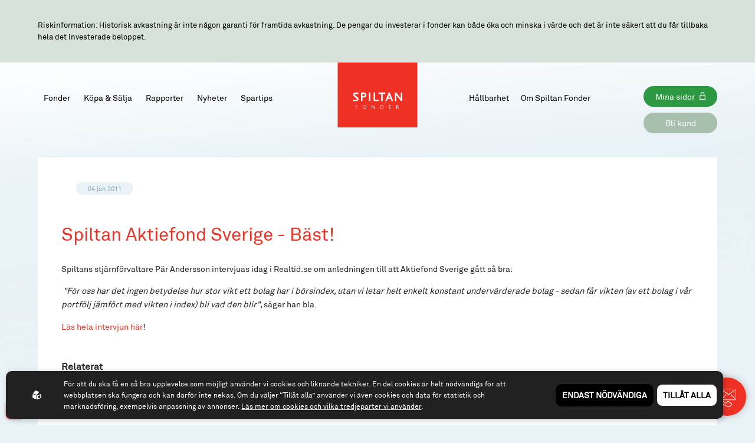

--- FILE ---
content_type: text/html; charset=utf-8
request_url: https://www.spiltanfonder.se/nyheter/spiltan-aktiefond-sverige-bast
body_size: 6963
content:
<!DOCTYPE html>
<html lang="sv">
<head>
    <meta charset="utf-8" />
    <meta name="viewport" content="width=device-width, initial-scale=1.0" />
    <meta http-equiv="X-UA-Compatible" content="IE=edge,chrome=1" />
    <link rel="preload" href="/css/css.css?v=0MQoEdGH9x5b1rnDTK40mUs4ISKa7WbKaXCf19z-Y54" as="style" />
    <link rel="stylesheet" href="/css/ext.min.css?v=tFavI9-ejPHnei3Uvww-wWB3706VDFiA-sB5_EyujYY" />
    <link rel="stylesheet" href="/css/css.css?v=0MQoEdGH9x5b1rnDTK40mUs4ISKa7WbKaXCf19z-Y54" />
    <link rel="icon" type="image/x-icon" sizes="32x32" href="/images/favicon.png">
    <link rel="apple-touch-icon" href="apple-touch-icon.png">


    
<title>Spiltan Aktiefond Sverige - Bäst! - Spiltan Fonder AB</title><script id="ew-cookiebar-manage-script" src="https://app.easyweb.se/js/client/cookiebar.full.management.js"></script><script>window.cookieManagement.addStatistics('<!-- Hotjar Tracking Code for www.spiltanfonder.se -->\n<script>\n    (function(h,o,t,j,a,r){\n        h.hj=h.hj||function(){(h.hj.q=h.hj.q||[]).push(arguments)};\n        h._hjSettings={hjid:1821268,hjsv:6};\n        a=o.getElementsByTagName("head")[0];\n        r=o.createElement("script");r.async=1;\n        r.src=t+h._hjSettings.hjid+j+h._hjSettings.hjsv;\n        a.appendChild(r);\n    })(window,document,"https:\/\/static.hotjar.com\/c\/hotjar-",".js?sv=");\n<\/script>\n\n<!-- Google Tag Manager -->\n<script>(function(w,d,s,l,i){w[l]=w[l]||[];w[l].push({"gtm.start":\nnew Date().getTime(),event:"gtm.js"});var f=d.getElementsByTagName(s)[0],\nj=d.createElement(s),dl=l!="dataLayer"?"&l="+l:"";j.async=true;j.src=\n"https:\/\/www.googletagmanager.com\/gtm.js?id="+i+dl;f.parentNode.insertBefore(j,f);\n})(window,document,"script","dataLayer","GTM-T62BS8ZP");<\/script>\n<!-- End Google Tag Manager -->');</script><script>window.cookieManagement.addStatistics('<script>\n    (function (w, d, s, l, i) {\n            w[l] = w[l] || []; w[l].push({\n                "gtm.start":\n                    new Date().getTime(), event: "gtm.js"\n            }); var f = d.getElementsByTagName(s)[0],\n                j = d.createElement(s), dl = l != "dataLayer" ? "&l=" + l : ""; j.async = true; j.src =\n                    "https:\/\/www.googletagmanager.com\/gtm.js?id=" + i + dl; f.parentNode.insertBefore(j, f);\n        })(window, document, "script", "dataLayer", "GTM-PT2NJWT");<\/script>');</script><meta name="robots" content="max-image-preview:large" /><meta name="description" content=", , Spiltans stjärnförvaltare Pär Andersson intervjuas idag i Realtid.se om anledningen till att Aktiefond Sverige gått så bra:, , &nbsp;"För oss har det..." /><meta property="og:title" content="Spiltan Aktiefond Sverige - Bäst! - Spiltan Fonder AB" />
<meta property="og:description" content=", , Spiltans stjärnförvaltare Pär Andersson intervjuas idag i Realtid.se om anledningen till att Aktiefond Sverige gått så bra:, , &nbsp;"För oss har det..." />
<meta property="og:site_name" content="Spiltan Fonder AB" />
<meta property="og:image" content="https://www.spiltanfonder.se/images/sharedimage.jpg" />
<meta property="og:image:type" content="image/jpeg" />
</head>

<body class="type-news type-webmodule"><script>window.cookieManagement.addStatistics('<noscript>\n        <iframe src="https:\/\/www.googletagmanager.com\/ns.html?id=GTM-PT2NJWT"\n                height="0" width="0" style="display:none;visibility:hidden"><\/iframe>\n    <\/noscript>\n\n<!-- Google Tag Manager (noscript) -->\n<noscript><iframe src="https:\/\/www.googletagmanager.com\/ns.html?id=GTM-T62BS8ZP"\nheight="0" width="0" style="display:none;visibility:hidden"><\/iframe><\/noscript>\n<!-- End Google Tag Manager (noscript) -->');</script>
    <div id="wrapper" class="container">
        <section class="banner" data-scroll>
    <div class="wrapper">
        <p>Riskinformation: Historisk avkastning &#xE4;r inte n&#xE5;gon garanti f&#xF6;r framtida avkastning. De pengar du investerar i fonder kan b&#xE5;de &#xF6;ka och minska i v&#xE4;rde och det &#xE4;r inte s&#xE4;kert att du f&#xE5;r tillbaka hela det investerade beloppet.</p>
    </div>
</section>
<div id="header">
    <div class="wrapper">
        <div class="hamburger-menu">
            <span></span>
            <span></span>
            <span></span>
        </div>

        <div class="header-buttons">
            <a href="https://spiltanfonder.mmvp.se/v2/Registration" class="button" target="_blank">Bli kund</a>
            <a class="button icon" href="https://spiltanfonder.mmvp.se/v2/Login" target="_blank">Mina sidor</a>
        </div>

        <nav class="">
    <ul>
            <li class="dropdown">
                <a href="/fonder">
                    Fonder
                </a>
                <img src="/images/arrow.svg" alt="Arrow" />
                

                <ul class="submenu dropdown">
                        <li>
                            <a href="/fonder/spiltan-aktiefond-stabil-en-defensiv-sverigefond">Spiltan Aktiefond Stabil - En defensiv Sverigefond</a>
                        </li>
                        <li>
                            <a href="/fonder/spiltan-smabolagsfond">Spiltan Sm&#xE5;bolagsfond - En fokuserad sm&#xE5;bolagsfond</a>
                        </li>
                        <li>
                            <a href="/fonder/spiltan-aktiefond-smaland">Spiltan Aktiefond Sm&#xE5;land - Sparande med gnosj&#xF6;anda</a>
                        </li>
                        <li>
                            <a href="/fonder/spiltan-aktiefond-investmentbolag">Spiltan Aktiefond Investmentbolag - Smartare &#xE4;n index</a>
                        </li>
                        <li>
                            <a href="/fonder/spiltan-globalfond-investmentbolag">Spiltan Globalfond Investmentbolag - En smart globalfond</a>
                        </li>
                        <li>
                            <a href="/fonder/spiltan-hograntefond">Spiltan H&#xF6;gr&#xE4;ntefond - En flexibel f&#xF6;retagsobligationsfond</a>
                        </li>
                        <li>
                            <a href="/fonder/spiltan-rantefond-sverige">Spiltan R&#xE4;ntefond Sverige - En kort f&#xF6;retagsobligationsfond</a>
                        </li>
                        <li>
                            <a href="/fonder/spiltan-enkel">Spiltan Enkel - L&#xF6;sningen f&#xF6;r ditt l&#xE5;ngsiktiga sparande</a>
                        </li>
                </ul>
            </li>
            <li class="dropdown">
                <a href="/investera">
                    K&#xF6;pa &amp; S&#xE4;lja
                </a>
                <img src="/images/arrow.svg" alt="Arrow" />
                

                <ul class="submenu dropdown">
                        <li>
                            <a href="/bli-kund">Bli kund</a>
                        </li>
                        <li>
                            <a href="/handla-fonder">K&#xF6;pa &amp; S&#xE4;lja fonder</a>
                        </li>
                        <li>
                            <a href="/ge-ditt-barn-ett-fondsparande">Spara till barn</a>
                        </li>
                        <li>
                            <a href="/spiltan-fonder-i-din-premiepension">Pensionsspara i v&#xE5;ra fonder</a>
                        </li>
                        <li>
                            <a href="/aterforsaljare-partners">&#xC5;terf&#xF6;rs&#xE4;ljare &amp; partners</a>
                        </li>
                        <li>
                            <a href="/vart-institutionella-erbjudande">V&#xE5;rt institutionella erbjudande</a>
                        </li>
                        <li>
                            <a href="/spartips">Spartips</a>
                        </li>
                        <li>
                            <a href="/handelskalender">Handelskalender</a>
                        </li>
                        <li>
                            <a href="/svar-pa-praktiska-fragor">Svar p&#xE5; vanliga fr&#xE5;gor</a>
                        </li>
                </ul>
            </li>
            <li class="dropdown">
                
                <img src="/images/arrow.svg" alt="Arrow" />
                <a href="/rapporter-och-dokument">
                    Rapporter
                </a>

                
            </li>
            <li class="dropdown active">
                <a href="/nyheter">
                    Nyheter
                </a>
                <img src="/images/arrow.svg" alt="Arrow" />
                

                <ul class="submenu dropdown">
                        <li>
                            <a href="/nyhetsbrev">Prenumerera p&#xE5; v&#xE5;ra utskick</a>
                        </li>
                        <li>
                            <a href="/kalendarium">Kalendarium</a>
                        </li>
                        <li class="active">
                            <a href="/nyheter">Nyhetsarkiv</a>
                        </li>
                </ul>
            </li>
            <li class="dropdown">
                
                <img src="/images/arrow.svg" alt="Arrow" />
                <a href="/spartips">
                    Spartips
                </a>

                
            </li>
            <li class="dropdown">
                <a href="/om-spiltan-fonder">
                    Om Spiltan Fonder
                </a>
                <img src="/images/arrow.svg" alt="Arrow" />
                

                <ul class="submenu dropdown">
                        <li>
                            <a href="/kontakta-oss">Kontakta oss</a>
                        </li>
                        <li>
                            <a href="/medarbetare">Medarbetare</a>
                        </li>
                        <li>
                            <a href="/jobba-hos-oss">Jobba hos oss</a>
                        </li>
                        <li>
                            <a href="/spiltan-fonders-styrelse-1">Styrelse</a>
                        </li>
                        <li>
                            <a href="/pressbilder">Pressbilder</a>
                        </li>
                        <li>
                            <a href="/utmarkelser">Utm&#xE4;rkelser</a>
                        </li>
                        <li>
                            <a href="/legal-information">Legal information</a>
                        </li>
                        <li>
                            <a href="/investeringsprocess">Investeringsprocess</a>
                        </li>
                </ul>
            </li>
            <li class="dropdown">
                <a href="/hallbarhet-ny">
                    H&#xE5;llbarhet
                </a>
                <img src="/images/arrow.svg" alt="Arrow" />
                

                <ul class="submenu dropdown">
                        <li>
                            <a href="/hallbar-investeringsprocess">Investeringsprocess ur ett h&#xE5;llbarhetsperspektiv</a>
                        </li>
                        <li>
                            <a href="/hallbarhet-i-var-egen-organisation">H&#xE5;llbarhet i v&#xE5;r egen organisation</a>
                        </li>
                        <li>
                            <a href="/hallbarhetsrelaterade-upplysningar-1">H&#xE5;llbarhetsrelaterade upplysningar</a>
                        </li>
                </ul>
            </li>
    </ul>
</nav>
<div class="" id="">
    
</div>
        <a href="/" id="logo">
            <img src="/images/logo.svg" />
            <img class="mobile-logo" src="/images/logo.png" />
        </a>
    </div>
</div>
        <section id="page">
            

<div class="wrapper small-wrapper ew-content" data-scroll="fadeup">
    <div class="article-top">
        <div class="news-image">
            
            
        </div>
        <div class="news-introduction">
            <span class="date">04 jan 2011</span>
        </div>
    </div>

    <h1>Spiltan Aktiefond Sverige - B&#xE4;st!</h1>

        <p class="news-ingress"></p>
    <div class="news-content">

<p>Spiltans stjärnförvaltare Pär Andersson intervjuas idag i Realtid.se om anledningen till att Aktiefond Sverige gått så bra:</p>

<p>&nbsp;<em>"För oss har det ingen betydelse hur stor vikt ett bolag har i börsindex, utan vi letar helt enkelt konstant undervärderade bolag - sedan får vikten (av ett bolag i vår portfölj jämfört med vikten i index) bli vad den blir"</em>, säger han bla. </p>

<p><a href="http://www.realtid.se/ArticlePages/201101/03/20110103145854_Realtid493/20110103145854_Realtid493.dbp.asp" target="_blank">Läs hela intervjun här</a>!</p></div>

    

    <div class="related-links" data-scroll="fadeup">
        <h2>Relaterat</h2>
        <a href="" target="_blank">&#xC5;rets fondsucc&#xE9; 2010</a>
    </div>

        <div class="blurb"><p><strong>Riskinformation:</strong> Historisk avkastning är ingen garanti för framtida avkastning. Pengar som placeras i fonder kan både öka och minska i värde och det är inte säkert att du får tillbaka hela det investerade kapitalet. Ladda ned faktablad och informationsbroschyr under <a href="https://www.spiltanfonder.se/rapporter-och-dokument">Rapporter och dokument</a>.</p></div>
</div>

<div class="wrapper small-wrapper">
    <div class=" news-section">
    <ul class="load-container">
        <li class="news-wrapper load-item" data-scroll="fadeup">
            <div class="news-image">

                    <span style="background-image: url('https://www.spiltanfonder.se/upl/images/1108841/vad-ar-en-obligation_384_333_1_thumb.webp?t=816259500');"></span>

            </div>
            <div class="text-content">
                <span class="news-class">NYHET</span>
                <span class="date">22 jan 2026</span>
                <h2>Fondskola - R&#xE4;ntefokus: Vad &#xE4;r en obligation?</h2>

                    <p>Lär dig mer om obligationer i vår Fondskola med räntefokus.</p>

            </div>
            <a href="/nyheter/fondskola-rantefokus-vad-ar-en-obligation" title="Fondskola - R&#xE4;ntefokus: Vad &#xE4;r en obligation?"></a>
        </li>
    
        <li class="news-wrapper load-item" data-scroll="fadeup">
            <div class="news-image">

                    <span style="background-image: url('https://www.spiltanfonder.se/upl/images/833552/glober_384_333_1_thumb.webp?t=627732900');"></span>

            </div>
            <div class="text-content">
                <span class="news-class">NYHET</span>
                <span class="date">12 jan 2026</span>
                <h2>Ingen handel i Globalfond Investmentbolag 19 januari</h2>

                    <p>Ingen handel i Spiltan Globalfond Investmentbolag på grund av den amerikanska helgdagen Martin Luther King Jr's Day.</p>

            </div>
            <a href="/nyheter/ingen-handel-i-globalfond-investmentbolag-19-januari" title="Ingen handel i Globalfond Investmentbolag 19 januari"></a>
        </li>
    </ul>
            <a href="/nyheter?p=2" data-href="/nyheter" data-key="NewerList" id="click-url-load" class="ew-archive-link">Visa fler <img src="/images/arrow.svg" /></a>
</div>
</div>

        </section>

        <div id="cta">
            <div class="cta-form">
                <img src="/images/close.svg" class="close-cta" />
                <h4>Kontakta oss</h4>
                <a href="https://www.spiltanfonder.se/bli-kund">Jag vill k&#xF6;pa fondandelar!</a><a href="/nyhetsbrev">Jag vill ha nyhetsbrevet!</a>
                <div class="" id="">
    <div class="" id="">
    <div><p>Fyll i formuläret nedan eller ring oss gärna om du har några frågor:</p></div>
<div class=" container-small">
    <form class="form column" method="post" enctype="application/x-www-form-urlencoded">
        
            <label class="form-req js-form-validation-style-target">
                <input data-validation="req" type="text" name="Namn" id="Namn" class="form-control" data-val="true" data-val-required="Det h&#xFFFD;r f&#xFFFD;ltet m&#xFFFD;ste fyllas i." required="" />
                <span class="placeholder-text" data-valmsg-for="Namn" data-valmsg-replace="true">Namn</span>
                <span class="checkbox-ok">
                    <span class="bg"></span>
                    <span class="checkmark"></span>
                </span>
            </label>
            
            
            
            <label class="form-req js-form-validation-style-target">
                <input data-validation="req" type="text" name="E-post" id="E-post" class="form-control" data-val="true" data-val-required="Det h&#xFFFD;r f&#xFFFD;ltet m&#xFFFD;ste fyllas i." required="" />
                <span class="placeholder-text" data-valmsg-for="E-post" data-valmsg-replace="true">E-post</span>
                <span class="checkbox-ok">
                    <span class="bg"></span>
                    <span class="checkmark"></span>
                </span>
            </label>
            
            
            
            
            <label class="form-req js-form-validation-style-target" for="Din fundering">
                <textarea data-validation="req" name="Din fundering" class="form-control" data-val="true" data-val-required="Det h&#xFFFD;r f&#xFFFD;ltet m&#xFFFD;ste fyllas i." required=""></textarea>
                <span class="placeholder-text" data-valmsg-for="Din fundering" data-valmsg-replace="true">Din fundering</span>
                <span class="checkbox-ok">
                    <span class="bg"></span>
                    <span class="checkmark"></span>
                </span>
            </label>
            
            
        
        <input class="formfield" name="__articleId" type="hidden" value="143136">
        <input type="text" class="formcaptcha2" name="__email verification 2">

        <div class="form-group form-action">
            <button type="submit" class="btn btn-primary">Skicka meddelande</button>
        </div>
    </form>
</div>



</div>
</div>
            </div>
            <img src="/images/cta-img-white.svg" />
        </div>

        <footer id="footer">
    <div class="wrapper">
        
<ul>
    <li>Spiltan Fonder AB</li>
    <li>Riddargatan 17</li>
    <li>114 57 Stockholm</li>
    <li>Org.nr: 556614-2906</li>
</ul>
<ul>
    <li>Tel: 08 - 545 813 40</li>
    
    <li><a href="mailto:fonder@spiltanfonder.se">fonder@spiltanfonder.se</a></li>
</ul>

<nav class="">
    <ul>
            <li class="dropdown">
                
                <img src="/images/arrow.svg" alt="Arrow" />
                <a href="/om-webbplatsen-cookies-gdpr">
                    Om webbplatsen &amp; cookies
                </a>

                
            </li>
            <li class="dropdown">
                
                <img src="/images/arrow.svg" alt="Arrow" />
                <a href="/information-om-risk-och-radgivning">
                    Risk och r&#xE5;dgivning
                </a>

                
            </li>
            <li class="dropdown">
                
                <img src="/images/arrow.svg" alt="Arrow" />
                <a href="https://www.spiltan.se/">
                    Till spiltan.se
                </a>

                
            </li>
    </ul>
</nav>


        <div class="bottom-footer">

            <div class="ew-copyright">
                &copy; 2026 - Spiltan Fonder AB
                <br />
                By <a href="https://www.sphinxly.se/" target="_blank">Sphinxly</a>
            </div>
        </div>

    </div>
</footer>

    </div>



    
    <script src="/js/ext.min.js?v=hteeTbFah_HbGAt7q1DEbxCwCQYHBO8ilWztnZmQC9k"></script>
    <script src="/js/final.min.js?v=BOL9c2fE8xDJexLgsCzF-83Y5yY0QkqNeXx7px7FrLU"></script>
    <script src="https://ea.easyweb.site/ea/eaModule.js" async  name="ea" data-ea-uid="4164" type="module"></script>
    
    

<div id="ew-cookiebar-manage"><button aria-label="Cookies" type="button"><svg width="96.433mm" height="108.2mm" version="1.1" viewBox="0 0 96.433 108.2" xmlns="http://www.w3.org/2000/svg" xmlns:cc="http://creativecommons.org/ns#" xmlns:dc="http://purl.org/dc/elements/1.1/" xmlns:rdf="http://www.w3.org/1999/02/22-rdf-syntax-ns#"><defs><clipPath id="clipPath1285"><path d="m109.96 127.26a4.2048 4.2048 0 0 0-4.163 4.2044 4.2048 4.2048 0 0 0 2.1937 3.6928l6e-3 8.1695c2.7e-4 0.48227 0.50572 0.8816 1.1307 0.8816h1.8485c0.62495 0 1.1261-0.38848 1.1281-0.87075l0.0341-8.2517a4.2048 4.2048 0 0 0 2.0681-3.6215 4.2048 4.2048 0 0 0-4.2049-4.2044 4.2048 4.2048 0 0 0-0.0413 0z" display="none" fill="#f00" style="paint-order: stroke; stroke-dasharray: 44, 46; stroke-dashoffset: 0;"></path><path class="powerclip" d="m84.636 115.57h50.716v40.306h-50.716zm25.326 11.695a4.2048 4.2048 0 0 0-4.163 4.2044 4.2048 4.2048 0 0 0 2.1937 3.6928l6e-3 8.1695c2.7e-4 0.48227 0.50572 0.8816 1.1307 0.8816h1.8485c0.62495 0 1.1261-0.38848 1.1281-0.87075l0.0341-8.2517a4.2048 4.2048 0 0 0 2.0681-3.6215 4.2048 4.2048 0 0 0-4.2049-4.2044 4.2048 4.2048 0 0 0-0.0413 0z" fill="#f00" style="paint-order: stroke; stroke-dasharray: 226, 228; stroke-dashoffset: 0;"></path></clipPath></defs><metadata><rdf:rdf><cc:work rdf:about=""><dc:format>image/svg+xml</dc:format><dc:type rdf:resource="http://purl.org/dc/dcmitype/StillImage"></dc:type><dc:title></dc:title></cc:work></rdf:rdf></metadata><g transform = "translate(-61.782 -74.858)" stroke="#fff" stroke-linejoin="round"><path d="m110.07 77.958-43.754 16.02c-2.26 8.5534-8.1906 77.515 43.408 85.977 25.826-3.4018 51.022-28.442 44.288-86.134z" fill="none" stroke-miterlimit="5" stroke-width="6.2" style="stroke-dasharray: 309, 311; stroke-dashoffset: 0;"></path></g></svg></button><span>Cookies</span></div><div id="ew-cookiebar-full"><div class="content-full display-flex justify-between align-items-center direction-tablet-column align-tablet-items-start"><span class="powered-by"><svg xmlns="http://www.w3.org/2000/svg" class="ew-logo" id="a5f436b5-6db3-4e78-89b4-7388d0771f61" data-name="Lager 1" viewBox="0 0 81.1 84.42"><g id="b2215bdf-d691-42ce-8589-6602553924dd" data-name="Lager 2"><g id="f0bbed6e-8e16-4d19-84e3-d7a107a09538" data-name="Layer 1"><path class="path" d="M37.7,82.82a1.54,1.54,0,0,1-1.45,1.61,1.58,1.58,0,0,1-.85-.21L2.3,72.12A3.54,3.54,0,0,1,0,69V35.92c0-1.3,1-1.9,2.3-1.4l33.1,12a3.55,3.55,0,0,1,2.3,3.1Z" transform="translate(0 -0.01)"/><path class="path" d="M3.6,26.22a1.57,1.57,0,0,0,0,2.21,1.64,1.64,0,0,0,.75.39l33,12.5a3.42,3.42,0,0,0,3.7-.9l21.6-25.1a1.57,1.57,0,0,0-.05-2.21,1.64,1.64,0,0,0-.75-.39L28.9.22a3.42,3.42,0,0,0-3.7.9Z" transform="translate(0 -0.01)"/><path class="path" d="M78.8,34.42,45.6,46.52a3.55,3.55,0,0,0-2.3,3.1v33.2a1.54,1.54,0,0,0,1.45,1.61,1.58,1.58,0,0,0,.85-.21l33.2-12.1A3.54,3.54,0,0,0,81.1,69V35.92a1.63,1.63,0,0,0-1.59-1.65A1.74,1.74,0,0,0,78.8,34.42Zm-5.3,29a4.61,4.61,0,0,1-3,4l-16.2,5.9c-1.6.6-3-.2-3-1.9V55.22a4.61,4.61,0,0,1,3-4l16.3-5.9c1.6-.6,3,.2,3,1.9v16.2Z" transform="translate(0 -0.01)"/></g></g></svg></span><div class="text-block"><div class="ew"><p>För att du ska få en så bra upplevelse som möjligt använder vi cookies och liknande tekniker. En del cookies är helt nödvändiga för att webbplatsen ska fungera och kan därför inte nekas. Om du väljer “Tillåt alla” använder vi även cookies och data för statistik och marknadsföring, exempelvis anpassning av annonser. <a href="https://www.spiltanfonder.se/om-webbplatsen-cookies-gdpr" target=""><u>Läs mer om cookies och vilka tredjeparter vi använder</u></a>.</p></div></div><div class="tooltip"><div class="tooltip-button"></div><div class="tooltip-content"><div class="ew"><p>Spiltan Fonder AB använder cookies för att förbättra din användarupplevelse, för att ge underlag till förbättring och vidareutveckling av hemsidan samt för att kunna rikta mer relevanta erbjudanden till dig.</p><p>Läs gärna vår <a href=/global/policy>personuppgiftspolicy</a>. Om du samtycker till vår användning, välj <b>Tillåt alla</b>. Om du vill ändra ditt val i efterhand hittar du den möjligheten i botten på sidan.</p></div></div></div><div class="choice-container display-flex justify-center align-items-center direction-column position-relative m-tablet-auto m-tablet-v-3 col-tablet-24"><div class="row justify-end col-24 justify-tablet-center direction-tablet-column"><div class="m-l-1 cookie-option"><button data-opt-key="none">Endast nödvändiga</button></div><div class="m-l-1 cookie-option"><button data-opt-key="all">Tillåt alla</button></div></div><div class="hidden row justify-end col-24 justify-tablet-center" id="current-choice-container"><small>Nuvarande val:<strong id="current-choice"></strong></small></div></div></div></div><script data-allow-all="Till&#xE5;t alla" data-filters="^_f|^_g|^unique$" data-only-mandatory="Endast n&#xF6;dv&#xE4;ndiga" id="ew-cookiebar-script" src="https://app.easyweb.se/js/client/cookiebar.full.js"></script><script defer async src="https://login.easyweb.se/stats/ewstats.js" type="text/javascript" id="ewstatsscript" data-ews-id="4164" data-ews-title="Spiltan Aktiefond Sverige - B&#xE4;st!" data-ews-nostyle data-ews-nocookie></script></body>
</html>


--- FILE ---
content_type: text/css
request_url: https://www.spiltanfonder.se/css/css.css?v=0MQoEdGH9x5b1rnDTK40mUs4ISKa7WbKaXCf19z-Y54
body_size: 32206
content:
/*!
 * @author Sphinxly
 * @url https://www.sphinxly.se
 * Copyright 2025 Sphinxly
 */
@charset "UTF-8";@font-face{font-family:Akkurat;src:url(fonts/Akkurat.woff2) format("woff2"),url(fonts/Akkurat.woff) format("woff"),url(fonts/Akkurat.ttf) format("ttf");font-weight:400;font-style:normal;font-display:swap}body{background-color:#e9f2f6!important}body.view-hallbarhet{background-color:initial!important}.aspect,[style*="--aspect-ratio"]{position:relative;width:100%;height:0;padding-top:calc(100% / (var(--aspect-ratio)))}.aspect>:first-child,[style*="--aspect-ratio"]>:first-child{position:absolute;width:100%;height:100%;top:0;left:0;object-fit:cover}.aspect.ratio-16-9{padding-top:56.25%}.aspect.ratio-9-16{padding-top:177.7777777778%}.aspect.ratio-4-3{padding-top:75%}.aspect.ratio-3-4{padding-top:133.3333333333%}figure{display:block;-webkit-margin-before:0;margin-block-start:0;-webkit-margin-after:0;margin-block-end:0;-webkit-margin-start:0;margin-inline-start:0;-webkit-margin-end:0;margin-inline-end:0}body *{box-sizing:border-box}.row{display:flex;flex-wrap:wrap}.row *{box-sizing:border-box}section.standard{padding:80px 0}section.fullscreen{min-height:calc(100vh + 40px);width:100%}.content-full{width:100%}.content-wide{width:100%;max-width:1620px;margin:0 auto}.content-standard{width:100%;max-width:1380px;margin:0 auto}.content-small{width:100%;max-width:1120px;margin:0 auto}.content-mini,.content-small,.content-standard,.content-wide{padding:0 40px}@media (max-width:1024px){.content-mini,.content-small,.content-standard,.content-wide{padding:0 30px}}@media (max-width:550px){.content-mini,.content-small,.content-standard,.content-wide{padding:0 25px}}.text-block{position:relative;z-index:1}.text-block-xxl{width:100%;max-width:920px}.text-block-xl{width:100%;max-width:820px}.text-block-lg{width:100%;max-width:720px}.text-block-md{width:100%;max-width:620px}.text-block-sm{width:100%;max-width:520px}.text-block-xs{width:100%;max-width:420px}.text-block-xxs{width:100%;max-width:340px}.text-block-center{margin:0 auto}.text-block-lg,.text-block-md,.text-block-sm,.text-block-xl,.text-block-xs,.text-block-xxl,.text-block-xxs{position:relative;z-index:1}.text-block-lg h1:first-child,.text-block-lg h2:first-child,.text-block-lg h3:first-child,.text-block-md h1:first-child,.text-block-md h2:first-child,.text-block-md h3:first-child,.text-block-sm h1:first-child,.text-block-sm h2:first-child,.text-block-sm h3:first-child,.text-block-xl h1:first-child,.text-block-xl h2:first-child,.text-block-xl h3:first-child,.text-block-xs h1:first-child,.text-block-xs h2:first-child,.text-block-xs h3:first-child,.text-block-xxl h1:first-child,.text-block-xxl h2:first-child,.text-block-xxl h3:first-child,.text-block-xxs h1:first-child,.text-block-xxs h2:first-child,.text-block-xxs h3:first-child{margin-top:0}.m-1{margin-top:5px;margin-right:5px;margin-bottom:5px;margin-left:5px}.m-2{margin-top:10px;margin-right:10px;margin-bottom:10px;margin-left:10px}.m-3{margin-top:15px;margin-right:15px;margin-bottom:15px;margin-left:15px}.m-4{margin-top:20px;margin-right:20px;margin-bottom:20px;margin-left:20px}.m-5{margin-top:40px;margin-right:40px;margin-bottom:40px;margin-left:40px}.m-6{margin-top:80px;margin-right:80px;margin-bottom:80px;margin-left:80px}.m-7{margin-top:120px;margin-right:120px;margin-bottom:120px;margin-left:120px}.m-z{margin-top:0;margin-right:0;margin-bottom:0;margin-left:0}.m-auto{margin:0 auto}.m-v-1{margin-top:5px;margin-bottom:5px}.m-v-2{margin-top:10px;margin-bottom:10px}.m-v-3{margin-top:15px;margin-bottom:15px}.m-v-4{margin-top:20px;margin-bottom:20px}.m-v-5{margin-top:40px;margin-bottom:40px}.m-v-6{margin-top:80px;margin-bottom:80px}.m-v-7{margin-top:120px;margin-bottom:120px}.m-v-z{margin-top:0;margin-bottom:0}.m-h-1{margin-right:5px;margin-left:5px}.m-h-2{margin-right:10px;margin-left:10px}.m-h-3{margin-right:15px;margin-left:15px}.m-h-4{margin-right:20px;margin-left:20px}.m-h-5{margin-right:40px;margin-left:40px}.m-h-6{margin-right:80px;margin-left:80px}.m-h-7{margin-right:120px;margin-left:120px}.m-h-z{margin-right:0;margin-left:0}.m-t-1{margin-top:5px}.m-t-2{margin-top:10px}.m-t-3{margin-top:15px}.m-t-4{margin-top:20px}.m-t-5{margin-top:40px}.m-t-6{margin-top:80px}.m-t-7{margin-top:120px}.m-t-z{margin-top:0}.m-r-1{margin-right:5px}.m-r-2{margin-right:10px}.m-r-3{margin-right:15px}.m-r-4{margin-right:20px}.m-r-5{margin-right:40px}.m-r-6{margin-right:80px}.m-r-7{margin-right:120px}.m-r-z{margin-right:0}.m-b-1{margin-bottom:5px}.m-b-2{margin-bottom:10px}.m-b-3{margin-bottom:15px}.m-b-4{margin-bottom:20px}.m-b-5{margin-bottom:40px}.m-b-6{margin-bottom:80px}.m-b-7{margin-bottom:120px}.m-b-z{margin-bottom:0}.m-l-1{margin-left:5px}.m-l-2{margin-left:10px}.m-l-3{margin-left:15px}.m-l-4{margin-left:20px}.m-l-5{margin-left:40px}.m-l-6{margin-left:80px}.m-l-7{margin-left:120px}.m-l-z{margin-left:0}.p-1{padding-top:5px;padding-right:5px;padding-bottom:5px;padding-left:5px}.p-2{padding-top:10px;padding-right:10px;padding-bottom:10px;padding-left:10px}.p-3{padding-top:15px;padding-right:15px;padding-bottom:15px;padding-left:15px}.p-4{padding-top:20px;padding-right:20px;padding-bottom:20px;padding-left:20px}.p-5{padding-top:40px;padding-right:40px;padding-bottom:40px;padding-left:40px}.p-6{padding-top:80px;padding-right:80px;padding-bottom:80px;padding-left:80px}.p-7{padding-top:120px;padding-right:120px;padding-bottom:120px;padding-left:120px}.p-z{padding-top:0;padding-right:0;padding-bottom:0;padding-left:0}.p-v-1{padding-top:5px;padding-bottom:5px}.p-v-2{padding-top:10px;padding-bottom:10px}.p-v-3{padding-top:15px;padding-bottom:15px}.p-v-4{padding-top:20px;padding-bottom:20px}.p-v-5{padding-top:40px;padding-bottom:40px}.p-v-6{padding-top:80px;padding-bottom:80px}.p-v-7{padding-top:120px;padding-bottom:120px}.p-v-z{padding-top:0;padding-bottom:0}.p-h-1{padding-right:5px;padding-left:5px}.p-h-2{padding-right:10px;padding-left:10px}.p-h-3{padding-right:15px;padding-left:15px}.p-h-4{padding-right:20px;padding-left:20px}.p-h-5{padding-right:40px;padding-left:40px}.p-h-6{padding-right:80px;padding-left:80px}.p-h-7{padding-right:120px;padding-left:120px}.p-h-z{padding-right:0;padding-left:0}.p-t-1{padding-top:5px}.p-t-2{padding-top:10px}.p-t-3{padding-top:15px}.p-t-4{padding-top:20px}.p-t-5{padding-top:40px}.p-t-6{padding-top:80px}.p-t-7{padding-top:120px}.p-t-z{padding-top:0}.p-r-1{padding-right:5px}.p-r-2{padding-right:10px}.p-r-3{padding-right:15px}.p-r-4{padding-right:20px}.p-r-5{padding-right:40px}.p-r-6{padding-right:80px}.p-r-7{padding-right:120px}.p-r-z{padding-right:0}.p-b-1{padding-bottom:5px}.p-b-2{padding-bottom:10px}.p-b-3{padding-bottom:15px}.p-b-4{padding-bottom:20px}.p-b-5{padding-bottom:40px}.p-b-6{padding-bottom:80px}.p-b-7{padding-bottom:120px}.p-b-z{padding-bottom:0}.p-l-1{padding-left:5px}.p-l-2{padding-left:10px}.p-l-3{padding-left:15px}.p-l-4{padding-left:20px}.p-l-5{padding-left:40px}.p-l-6{padding-left:80px}.p-l-7{padding-left:120px}.p-l-z{padding-left:0}@media (max-width:1740px){.m-xl-1{margin-top:5px;margin-right:5px;margin-bottom:5px;margin-left:5px}.m-xl-2{margin-top:10px;margin-right:10px;margin-bottom:10px;margin-left:10px}.m-xl-3{margin-top:15px;margin-right:15px;margin-bottom:15px;margin-left:15px}.m-xl-4{margin-top:20px;margin-right:20px;margin-bottom:20px;margin-left:20px}.m-xl-5{margin-top:40px;margin-right:40px;margin-bottom:40px;margin-left:40px}.m-xl-6{margin-top:80px;margin-right:80px;margin-bottom:80px;margin-left:80px}.m-xl-7{margin-top:120px;margin-right:120px;margin-bottom:120px;margin-left:120px}.m-xl-z{margin-top:0;margin-right:0;margin-bottom:0;margin-left:0}.m-xl-auto{margin:0 auto}.m-xl-v-1{margin-top:5px;margin-bottom:5px}.m-xl-v-2{margin-top:10px;margin-bottom:10px}.m-xl-v-3{margin-top:15px;margin-bottom:15px}.m-xl-v-4{margin-top:20px;margin-bottom:20px}.m-xl-v-5{margin-top:40px;margin-bottom:40px}.m-xl-v-6{margin-top:80px;margin-bottom:80px}.m-xl-v-7{margin-top:120px;margin-bottom:120px}.m-xl-v-z{margin-top:0;margin-bottom:0}.m-xl-h-1{margin-right:5px;margin-left:5px}.m-xl-h-2{margin-right:10px;margin-left:10px}.m-xl-h-3{margin-right:15px;margin-left:15px}.m-xl-h-4{margin-right:20px;margin-left:20px}.m-xl-h-5{margin-right:40px;margin-left:40px}.m-xl-h-6{margin-right:80px;margin-left:80px}.m-xl-h-7{margin-right:120px;margin-left:120px}.m-xl-h-z{margin-right:0;margin-left:0}.m-xl-t-1{margin-top:5px}.m-xl-t-2{margin-top:10px}.m-xl-t-3{margin-top:15px}.m-xl-t-4{margin-top:20px}.m-xl-t-5{margin-top:40px}.m-xl-t-6{margin-top:80px}.m-xl-t-7{margin-top:120px}.m-xl-t-z{margin-top:0}.m-xl-r-1{margin-right:5px}.m-xl-r-2{margin-right:10px}.m-xl-r-3{margin-right:15px}.m-xl-r-4{margin-right:20px}.m-xl-r-5{margin-right:40px}.m-xl-r-6{margin-right:80px}.m-xl-r-7{margin-right:120px}.m-xl-r-z{margin-right:0}.m-xl-b-1{margin-bottom:5px}.m-xl-b-2{margin-bottom:10px}.m-xl-b-3{margin-bottom:15px}.m-xl-b-4{margin-bottom:20px}.m-xl-b-5{margin-bottom:40px}.m-xl-b-6{margin-bottom:80px}.m-xl-b-7{margin-bottom:120px}.m-xl-b-z{margin-bottom:0}.m-xl-l-1{margin-left:5px}.m-xl-l-2{margin-left:10px}.m-xl-l-3{margin-left:15px}.m-xl-l-4{margin-left:20px}.m-xl-l-5{margin-left:40px}.m-xl-l-6{margin-left:80px}.m-xl-l-7{margin-left:120px}.m-xl-l-z{margin-left:0}.p-xl-1{padding-top:5px;padding-right:5px;padding-bottom:5px;padding-left:5px}.p-xl-2{padding-top:10px;padding-right:10px;padding-bottom:10px;padding-left:10px}.p-xl-3{padding-top:15px;padding-right:15px;padding-bottom:15px;padding-left:15px}.p-xl-4{padding-top:20px;padding-right:20px;padding-bottom:20px;padding-left:20px}.p-xl-5{padding-top:40px;padding-right:40px;padding-bottom:40px;padding-left:40px}.p-xl-6{padding-top:80px;padding-right:80px;padding-bottom:80px;padding-left:80px}.p-xl-7{padding-top:120px;padding-right:120px;padding-bottom:120px;padding-left:120px}.p-xl-z{padding-top:0;padding-right:0;padding-bottom:0;padding-left:0}.p-xl-v-1{padding-top:5px;padding-bottom:5px}.p-xl-v-2{padding-top:10px;padding-bottom:10px}.p-xl-v-3{padding-top:15px;padding-bottom:15px}.p-xl-v-4{padding-top:20px;padding-bottom:20px}.p-xl-v-5{padding-top:40px;padding-bottom:40px}.p-xl-v-6{padding-top:80px;padding-bottom:80px}.p-xl-v-7{padding-top:120px;padding-bottom:120px}.p-xl-v-z{padding-top:0;padding-bottom:0}.p-xl-h-1{padding-right:5px;padding-left:5px}.p-xl-h-2{padding-right:10px;padding-left:10px}.p-xl-h-3{padding-right:15px;padding-left:15px}.p-xl-h-4{padding-right:20px;padding-left:20px}.p-xl-h-5{padding-right:40px;padding-left:40px}.p-xl-h-6{padding-right:80px;padding-left:80px}.p-xl-h-7{padding-right:120px;padding-left:120px}.p-xl-h-z{padding-right:0;padding-left:0}.p-xl-t-1{padding-top:5px}.p-xl-t-2{padding-top:10px}.p-xl-t-3{padding-top:15px}.p-xl-t-4{padding-top:20px}.p-xl-t-5{padding-top:40px}.p-xl-t-6{padding-top:80px}.p-xl-t-7{padding-top:120px}.p-xl-t-z{padding-top:0}.p-xl-r-1{padding-right:5px}.p-xl-r-2{padding-right:10px}.p-xl-r-3{padding-right:15px}.p-xl-r-4{padding-right:20px}.p-xl-r-5{padding-right:40px}.p-xl-r-6{padding-right:80px}.p-xl-r-7{padding-right:120px}.p-xl-r-z{padding-right:0}.p-xl-b-1{padding-bottom:5px}.p-xl-b-2{padding-bottom:10px}.p-xl-b-3{padding-bottom:15px}.p-xl-b-4{padding-bottom:20px}.p-xl-b-5{padding-bottom:40px}.p-xl-b-6{padding-bottom:80px}.p-xl-b-7{padding-bottom:120px}.p-xl-b-z{padding-bottom:0}.p-xl-l-1{padding-left:5px}.p-xl-l-2{padding-left:10px}.p-xl-l-3{padding-left:15px}.p-xl-l-4{padding-left:20px}.p-xl-l-5{padding-left:40px}.p-xl-l-6{padding-left:80px}.p-xl-l-7{padding-left:120px}.p-xl-l-z{padding-left:0}}@media (max-width:1600px){.m-lg-1{margin-top:5px;margin-right:5px;margin-bottom:5px;margin-left:5px}.m-lg-2{margin-top:10px;margin-right:10px;margin-bottom:10px;margin-left:10px}.m-lg-3{margin-top:15px;margin-right:15px;margin-bottom:15px;margin-left:15px}.m-lg-4{margin-top:20px;margin-right:20px;margin-bottom:20px;margin-left:20px}.m-lg-5{margin-top:40px;margin-right:40px;margin-bottom:40px;margin-left:40px}.m-lg-6{margin-top:80px;margin-right:80px;margin-bottom:80px;margin-left:80px}.m-lg-7{margin-top:120px;margin-right:120px;margin-bottom:120px;margin-left:120px}.m-lg-z{margin-top:0;margin-right:0;margin-bottom:0;margin-left:0}.m-lg-auto{margin:0 auto}.m-lg-v-1{margin-top:5px;margin-bottom:5px}.m-lg-v-2{margin-top:10px;margin-bottom:10px}.m-lg-v-3{margin-top:15px;margin-bottom:15px}.m-lg-v-4{margin-top:20px;margin-bottom:20px}.m-lg-v-5{margin-top:40px;margin-bottom:40px}.m-lg-v-6{margin-top:80px;margin-bottom:80px}.m-lg-v-7{margin-top:120px;margin-bottom:120px}.m-lg-v-z{margin-top:0;margin-bottom:0}.m-lg-h-1{margin-right:5px;margin-left:5px}.m-lg-h-2{margin-right:10px;margin-left:10px}.m-lg-h-3{margin-right:15px;margin-left:15px}.m-lg-h-4{margin-right:20px;margin-left:20px}.m-lg-h-5{margin-right:40px;margin-left:40px}.m-lg-h-6{margin-right:80px;margin-left:80px}.m-lg-h-7{margin-right:120px;margin-left:120px}.m-lg-h-z{margin-right:0;margin-left:0}.m-lg-t-1{margin-top:5px}.m-lg-t-2{margin-top:10px}.m-lg-t-3{margin-top:15px}.m-lg-t-4{margin-top:20px}.m-lg-t-5{margin-top:40px}.m-lg-t-6{margin-top:80px}.m-lg-t-7{margin-top:120px}.m-lg-t-z{margin-top:0}.m-lg-r-1{margin-right:5px}.m-lg-r-2{margin-right:10px}.m-lg-r-3{margin-right:15px}.m-lg-r-4{margin-right:20px}.m-lg-r-5{margin-right:40px}.m-lg-r-6{margin-right:80px}.m-lg-r-7{margin-right:120px}.m-lg-r-z{margin-right:0}.m-lg-b-1{margin-bottom:5px}.m-lg-b-2{margin-bottom:10px}.m-lg-b-3{margin-bottom:15px}.m-lg-b-4{margin-bottom:20px}.m-lg-b-5{margin-bottom:40px}.m-lg-b-6{margin-bottom:80px}.m-lg-b-7{margin-bottom:120px}.m-lg-b-z{margin-bottom:0}.m-lg-l-1{margin-left:5px}.m-lg-l-2{margin-left:10px}.m-lg-l-3{margin-left:15px}.m-lg-l-4{margin-left:20px}.m-lg-l-5{margin-left:40px}.m-lg-l-6{margin-left:80px}.m-lg-l-7{margin-left:120px}.m-lg-l-z{margin-left:0}.p-lg-1{padding-top:5px;padding-right:5px;padding-bottom:5px;padding-left:5px}.p-lg-2{padding-top:10px;padding-right:10px;padding-bottom:10px;padding-left:10px}.p-lg-3{padding-top:15px;padding-right:15px;padding-bottom:15px;padding-left:15px}.p-lg-4{padding-top:20px;padding-right:20px;padding-bottom:20px;padding-left:20px}.p-lg-5{padding-top:40px;padding-right:40px;padding-bottom:40px;padding-left:40px}.p-lg-6{padding-top:80px;padding-right:80px;padding-bottom:80px;padding-left:80px}.p-lg-7{padding-top:120px;padding-right:120px;padding-bottom:120px;padding-left:120px}.p-lg-z{padding-top:0;padding-right:0;padding-bottom:0;padding-left:0}.p-lg-v-1{padding-top:5px;padding-bottom:5px}.p-lg-v-2{padding-top:10px;padding-bottom:10px}.p-lg-v-3{padding-top:15px;padding-bottom:15px}.p-lg-v-4{padding-top:20px;padding-bottom:20px}.p-lg-v-5{padding-top:40px;padding-bottom:40px}.p-lg-v-6{padding-top:80px;padding-bottom:80px}.p-lg-v-7{padding-top:120px;padding-bottom:120px}.p-lg-v-z{padding-top:0;padding-bottom:0}.p-lg-h-1{padding-right:5px;padding-left:5px}.p-lg-h-2{padding-right:10px;padding-left:10px}.p-lg-h-3{padding-right:15px;padding-left:15px}.p-lg-h-4{padding-right:20px;padding-left:20px}.p-lg-h-5{padding-right:40px;padding-left:40px}.p-lg-h-6{padding-right:80px;padding-left:80px}.p-lg-h-7{padding-right:120px;padding-left:120px}.p-lg-h-z{padding-right:0;padding-left:0}.p-lg-t-1{padding-top:5px}.p-lg-t-2{padding-top:10px}.p-lg-t-3{padding-top:15px}.p-lg-t-4{padding-top:20px}.p-lg-t-5{padding-top:40px}.p-lg-t-6{padding-top:80px}.p-lg-t-7{padding-top:120px}.p-lg-t-z{padding-top:0}.p-lg-r-1{padding-right:5px}.p-lg-r-2{padding-right:10px}.p-lg-r-3{padding-right:15px}.p-lg-r-4{padding-right:20px}.p-lg-r-5{padding-right:40px}.p-lg-r-6{padding-right:80px}.p-lg-r-7{padding-right:120px}.p-lg-r-z{padding-right:0}.p-lg-b-1{padding-bottom:5px}.p-lg-b-2{padding-bottom:10px}.p-lg-b-3{padding-bottom:15px}.p-lg-b-4{padding-bottom:20px}.p-lg-b-5{padding-bottom:40px}.p-lg-b-6{padding-bottom:80px}.p-lg-b-7{padding-bottom:120px}.p-lg-b-z{padding-bottom:0}.p-lg-l-1{padding-left:5px}.p-lg-l-2{padding-left:10px}.p-lg-l-3{padding-left:15px}.p-lg-l-4{padding-left:20px}.p-lg-l-5{padding-left:40px}.p-lg-l-6{padding-left:80px}.p-lg-l-7{padding-left:120px}.p-lg-l-z{padding-left:0}}@media (max-width:1440px){.m-md-1{margin-top:5px;margin-right:5px;margin-bottom:5px;margin-left:5px}.m-md-2{margin-top:10px;margin-right:10px;margin-bottom:10px;margin-left:10px}.m-md-3{margin-top:15px;margin-right:15px;margin-bottom:15px;margin-left:15px}.m-md-4{margin-top:20px;margin-right:20px;margin-bottom:20px;margin-left:20px}.m-md-5{margin-top:40px;margin-right:40px;margin-bottom:40px;margin-left:40px}.m-md-6{margin-top:80px;margin-right:80px;margin-bottom:80px;margin-left:80px}.m-md-7{margin-top:120px;margin-right:120px;margin-bottom:120px;margin-left:120px}.m-md-z{margin-top:0;margin-right:0;margin-bottom:0;margin-left:0}.m-md-auto{margin:0 auto}.m-md-v-1{margin-top:5px;margin-bottom:5px}.m-md-v-2{margin-top:10px;margin-bottom:10px}.m-md-v-3{margin-top:15px;margin-bottom:15px}.m-md-v-4{margin-top:20px;margin-bottom:20px}.m-md-v-5{margin-top:40px;margin-bottom:40px}.m-md-v-6{margin-top:80px;margin-bottom:80px}.m-md-v-7{margin-top:120px;margin-bottom:120px}.m-md-v-z{margin-top:0;margin-bottom:0}.m-md-h-1{margin-right:5px;margin-left:5px}.m-md-h-2{margin-right:10px;margin-left:10px}.m-md-h-3{margin-right:15px;margin-left:15px}.m-md-h-4{margin-right:20px;margin-left:20px}.m-md-h-5{margin-right:40px;margin-left:40px}.m-md-h-6{margin-right:80px;margin-left:80px}.m-md-h-7{margin-right:120px;margin-left:120px}.m-md-h-z{margin-right:0;margin-left:0}.m-md-t-1{margin-top:5px}.m-md-t-2{margin-top:10px}.m-md-t-3{margin-top:15px}.m-md-t-4{margin-top:20px}.m-md-t-5{margin-top:40px}.m-md-t-6{margin-top:80px}.m-md-t-7{margin-top:120px}.m-md-t-z{margin-top:0}.m-md-r-1{margin-right:5px}.m-md-r-2{margin-right:10px}.m-md-r-3{margin-right:15px}.m-md-r-4{margin-right:20px}.m-md-r-5{margin-right:40px}.m-md-r-6{margin-right:80px}.m-md-r-7{margin-right:120px}.m-md-r-z{margin-right:0}.m-md-b-1{margin-bottom:5px}.m-md-b-2{margin-bottom:10px}.m-md-b-3{margin-bottom:15px}.m-md-b-4{margin-bottom:20px}.m-md-b-5{margin-bottom:40px}.m-md-b-6{margin-bottom:80px}.m-md-b-7{margin-bottom:120px}.m-md-b-z{margin-bottom:0}.m-md-l-1{margin-left:5px}.m-md-l-2{margin-left:10px}.m-md-l-3{margin-left:15px}.m-md-l-4{margin-left:20px}.m-md-l-5{margin-left:40px}.m-md-l-6{margin-left:80px}.m-md-l-7{margin-left:120px}.m-md-l-z{margin-left:0}.p-md-1{padding-top:5px;padding-right:5px;padding-bottom:5px;padding-left:5px}.p-md-2{padding-top:10px;padding-right:10px;padding-bottom:10px;padding-left:10px}.p-md-3{padding-top:15px;padding-right:15px;padding-bottom:15px;padding-left:15px}.p-md-4{padding-top:20px;padding-right:20px;padding-bottom:20px;padding-left:20px}.p-md-5{padding-top:40px;padding-right:40px;padding-bottom:40px;padding-left:40px}.p-md-6{padding-top:80px;padding-right:80px;padding-bottom:80px;padding-left:80px}.p-md-7{padding-top:120px;padding-right:120px;padding-bottom:120px;padding-left:120px}.p-md-z{padding-top:0;padding-right:0;padding-bottom:0;padding-left:0}.p-md-v-1{padding-top:5px;padding-bottom:5px}.p-md-v-2{padding-top:10px;padding-bottom:10px}.p-md-v-3{padding-top:15px;padding-bottom:15px}.p-md-v-4{padding-top:20px;padding-bottom:20px}.p-md-v-5{padding-top:40px;padding-bottom:40px}.p-md-v-6{padding-top:80px;padding-bottom:80px}.p-md-v-7{padding-top:120px;padding-bottom:120px}.p-md-v-z{padding-top:0;padding-bottom:0}.p-md-h-1{padding-right:5px;padding-left:5px}.p-md-h-2{padding-right:10px;padding-left:10px}.p-md-h-3{padding-right:15px;padding-left:15px}.p-md-h-4{padding-right:20px;padding-left:20px}.p-md-h-5{padding-right:40px;padding-left:40px}.p-md-h-6{padding-right:80px;padding-left:80px}.p-md-h-7{padding-right:120px;padding-left:120px}.p-md-h-z{padding-right:0;padding-left:0}.p-md-t-1{padding-top:5px}.p-md-t-2{padding-top:10px}.p-md-t-3{padding-top:15px}.p-md-t-4{padding-top:20px}.p-md-t-5{padding-top:40px}.p-md-t-6{padding-top:80px}.p-md-t-7{padding-top:120px}.p-md-t-z{padding-top:0}.p-md-r-1{padding-right:5px}.p-md-r-2{padding-right:10px}.p-md-r-3{padding-right:15px}.p-md-r-4{padding-right:20px}.p-md-r-5{padding-right:40px}.p-md-r-6{padding-right:80px}.p-md-r-7{padding-right:120px}.p-md-r-z{padding-right:0}.p-md-b-1{padding-bottom:5px}.p-md-b-2{padding-bottom:10px}.p-md-b-3{padding-bottom:15px}.p-md-b-4{padding-bottom:20px}.p-md-b-5{padding-bottom:40px}.p-md-b-6{padding-bottom:80px}.p-md-b-7{padding-bottom:120px}.p-md-b-z{padding-bottom:0}.p-md-l-1{padding-left:5px}.p-md-l-2{padding-left:10px}.p-md-l-3{padding-left:15px}.p-md-l-4{padding-left:20px}.p-md-l-5{padding-left:40px}.p-md-l-6{padding-left:80px}.p-md-l-7{padding-left:120px}.p-md-l-z{padding-left:0}}@media (max-width:1200px){.m-sm-1{margin-top:5px;margin-right:5px;margin-bottom:5px;margin-left:5px}.m-sm-2{margin-top:10px;margin-right:10px;margin-bottom:10px;margin-left:10px}.m-sm-3{margin-top:15px;margin-right:15px;margin-bottom:15px;margin-left:15px}.m-sm-4{margin-top:20px;margin-right:20px;margin-bottom:20px;margin-left:20px}.m-sm-5{margin-top:40px;margin-right:40px;margin-bottom:40px;margin-left:40px}.m-sm-6{margin-top:80px;margin-right:80px;margin-bottom:80px;margin-left:80px}.m-sm-7{margin-top:120px;margin-right:120px;margin-bottom:120px;margin-left:120px}.m-sm-z{margin-top:0;margin-right:0;margin-bottom:0;margin-left:0}.m-sm-auto{margin:0 auto}.m-sm-v-1{margin-top:5px;margin-bottom:5px}.m-sm-v-2{margin-top:10px;margin-bottom:10px}.m-sm-v-3{margin-top:15px;margin-bottom:15px}.m-sm-v-4{margin-top:20px;margin-bottom:20px}.m-sm-v-5{margin-top:40px;margin-bottom:40px}.m-sm-v-6{margin-top:80px;margin-bottom:80px}.m-sm-v-7{margin-top:120px;margin-bottom:120px}.m-sm-v-z{margin-top:0;margin-bottom:0}.m-sm-h-1{margin-right:5px;margin-left:5px}.m-sm-h-2{margin-right:10px;margin-left:10px}.m-sm-h-3{margin-right:15px;margin-left:15px}.m-sm-h-4{margin-right:20px;margin-left:20px}.m-sm-h-5{margin-right:40px;margin-left:40px}.m-sm-h-6{margin-right:80px;margin-left:80px}.m-sm-h-7{margin-right:120px;margin-left:120px}.m-sm-h-z{margin-right:0;margin-left:0}.m-sm-t-1{margin-top:5px}.m-sm-t-2{margin-top:10px}.m-sm-t-3{margin-top:15px}.m-sm-t-4{margin-top:20px}.m-sm-t-5{margin-top:40px}.m-sm-t-6{margin-top:80px}.m-sm-t-7{margin-top:120px}.m-sm-t-z{margin-top:0}.m-sm-r-1{margin-right:5px}.m-sm-r-2{margin-right:10px}.m-sm-r-3{margin-right:15px}.m-sm-r-4{margin-right:20px}.m-sm-r-5{margin-right:40px}.m-sm-r-6{margin-right:80px}.m-sm-r-7{margin-right:120px}.m-sm-r-z{margin-right:0}.m-sm-b-1{margin-bottom:5px}.m-sm-b-2{margin-bottom:10px}.m-sm-b-3{margin-bottom:15px}.m-sm-b-4{margin-bottom:20px}.m-sm-b-5{margin-bottom:40px}.m-sm-b-6{margin-bottom:80px}.m-sm-b-7{margin-bottom:120px}.m-sm-b-z{margin-bottom:0}.m-sm-l-1{margin-left:5px}.m-sm-l-2{margin-left:10px}.m-sm-l-3{margin-left:15px}.m-sm-l-4{margin-left:20px}.m-sm-l-5{margin-left:40px}.m-sm-l-6{margin-left:80px}.m-sm-l-7{margin-left:120px}.m-sm-l-z{margin-left:0}.p-sm-1{padding-top:5px;padding-right:5px;padding-bottom:5px;padding-left:5px}.p-sm-2{padding-top:10px;padding-right:10px;padding-bottom:10px;padding-left:10px}.p-sm-3{padding-top:15px;padding-right:15px;padding-bottom:15px;padding-left:15px}.p-sm-4{padding-top:20px;padding-right:20px;padding-bottom:20px;padding-left:20px}.p-sm-5{padding-top:40px;padding-right:40px;padding-bottom:40px;padding-left:40px}.p-sm-6{padding-top:80px;padding-right:80px;padding-bottom:80px;padding-left:80px}.p-sm-7{padding-top:120px;padding-right:120px;padding-bottom:120px;padding-left:120px}.p-sm-z{padding-top:0;padding-right:0;padding-bottom:0;padding-left:0}.p-sm-v-1{padding-top:5px;padding-bottom:5px}.p-sm-v-2{padding-top:10px;padding-bottom:10px}.p-sm-v-3{padding-top:15px;padding-bottom:15px}.p-sm-v-4{padding-top:20px;padding-bottom:20px}.p-sm-v-5{padding-top:40px;padding-bottom:40px}.p-sm-v-6{padding-top:80px;padding-bottom:80px}.p-sm-v-7{padding-top:120px;padding-bottom:120px}.p-sm-v-z{padding-top:0;padding-bottom:0}.p-sm-h-1{padding-right:5px;padding-left:5px}.p-sm-h-2{padding-right:10px;padding-left:10px}.p-sm-h-3{padding-right:15px;padding-left:15px}.p-sm-h-4{padding-right:20px;padding-left:20px}.p-sm-h-5{padding-right:40px;padding-left:40px}.p-sm-h-6{padding-right:80px;padding-left:80px}.p-sm-h-7{padding-right:120px;padding-left:120px}.p-sm-h-z{padding-right:0;padding-left:0}.p-sm-t-1{padding-top:5px}.p-sm-t-2{padding-top:10px}.p-sm-t-3{padding-top:15px}.p-sm-t-4{padding-top:20px}.p-sm-t-5{padding-top:40px}.p-sm-t-6{padding-top:80px}.p-sm-t-7{padding-top:120px}.p-sm-t-z{padding-top:0}.p-sm-r-1{padding-right:5px}.p-sm-r-2{padding-right:10px}.p-sm-r-3{padding-right:15px}.p-sm-r-4{padding-right:20px}.p-sm-r-5{padding-right:40px}.p-sm-r-6{padding-right:80px}.p-sm-r-7{padding-right:120px}.p-sm-r-z{padding-right:0}.p-sm-b-1{padding-bottom:5px}.p-sm-b-2{padding-bottom:10px}.p-sm-b-3{padding-bottom:15px}.p-sm-b-4{padding-bottom:20px}.p-sm-b-5{padding-bottom:40px}.p-sm-b-6{padding-bottom:80px}.p-sm-b-7{padding-bottom:120px}.p-sm-b-z{padding-bottom:0}.p-sm-l-1{padding-left:5px}.p-sm-l-2{padding-left:10px}.p-sm-l-3{padding-left:15px}.p-sm-l-4{padding-left:20px}.p-sm-l-5{padding-left:40px}.p-sm-l-6{padding-left:80px}.p-sm-l-7{padding-left:120px}.p-sm-l-z{padding-left:0}}@media (max-width:1024px){.m-tablet-1{margin-top:5px;margin-right:5px;margin-bottom:5px;margin-left:5px}.m-tablet-2{margin-top:10px;margin-right:10px;margin-bottom:10px;margin-left:10px}.m-tablet-3{margin-top:15px;margin-right:15px;margin-bottom:15px;margin-left:15px}.m-tablet-4{margin-top:20px;margin-right:20px;margin-bottom:20px;margin-left:20px}.m-tablet-5{margin-top:40px;margin-right:40px;margin-bottom:40px;margin-left:40px}.m-tablet-6{margin-top:80px;margin-right:80px;margin-bottom:80px;margin-left:80px}.m-tablet-7{margin-top:120px;margin-right:120px;margin-bottom:120px;margin-left:120px}.m-tablet-z{margin-top:0;margin-right:0;margin-bottom:0;margin-left:0}.m-tablet-auto{margin:0 auto}.m-tablet-v-1{margin-top:5px;margin-bottom:5px}.m-tablet-v-2{margin-top:10px;margin-bottom:10px}.m-tablet-v-3{margin-top:15px;margin-bottom:15px}.m-tablet-v-4{margin-top:20px;margin-bottom:20px}.m-tablet-v-5{margin-top:40px;margin-bottom:40px}.m-tablet-v-6{margin-top:80px;margin-bottom:80px}.m-tablet-v-7{margin-top:120px;margin-bottom:120px}.m-tablet-v-z{margin-top:0;margin-bottom:0}.m-tablet-h-1{margin-right:5px;margin-left:5px}.m-tablet-h-2{margin-right:10px;margin-left:10px}.m-tablet-h-3{margin-right:15px;margin-left:15px}.m-tablet-h-4{margin-right:20px;margin-left:20px}.m-tablet-h-5{margin-right:40px;margin-left:40px}.m-tablet-h-6{margin-right:80px;margin-left:80px}.m-tablet-h-7{margin-right:120px;margin-left:120px}.m-tablet-h-z{margin-right:0;margin-left:0}.m-tablet-t-1{margin-top:5px}.m-tablet-t-2{margin-top:10px}.m-tablet-t-3{margin-top:15px}.m-tablet-t-4{margin-top:20px}.m-tablet-t-5{margin-top:40px}.m-tablet-t-6{margin-top:80px}.m-tablet-t-7{margin-top:120px}.m-tablet-t-z{margin-top:0}.m-tablet-r-1{margin-right:5px}.m-tablet-r-2{margin-right:10px}.m-tablet-r-3{margin-right:15px}.m-tablet-r-4{margin-right:20px}.m-tablet-r-5{margin-right:40px}.m-tablet-r-6{margin-right:80px}.m-tablet-r-7{margin-right:120px}.m-tablet-r-z{margin-right:0}.m-tablet-b-1{margin-bottom:5px}.m-tablet-b-2{margin-bottom:10px}.m-tablet-b-3{margin-bottom:15px}.m-tablet-b-4{margin-bottom:20px}.m-tablet-b-5{margin-bottom:40px}.m-tablet-b-6{margin-bottom:80px}.m-tablet-b-7{margin-bottom:120px}.m-tablet-b-z{margin-bottom:0}.m-tablet-l-1{margin-left:5px}.m-tablet-l-2{margin-left:10px}.m-tablet-l-3{margin-left:15px}.m-tablet-l-4{margin-left:20px}.m-tablet-l-5{margin-left:40px}.m-tablet-l-6{margin-left:80px}.m-tablet-l-7{margin-left:120px}.m-tablet-l-z{margin-left:0}.p-tablet-1{padding-top:5px;padding-right:5px;padding-bottom:5px;padding-left:5px}.p-tablet-2{padding-top:10px;padding-right:10px;padding-bottom:10px;padding-left:10px}.p-tablet-3{padding-top:15px;padding-right:15px;padding-bottom:15px;padding-left:15px}.p-tablet-4{padding-top:20px;padding-right:20px;padding-bottom:20px;padding-left:20px}.p-tablet-5{padding-top:40px;padding-right:40px;padding-bottom:40px;padding-left:40px}.p-tablet-6{padding-top:80px;padding-right:80px;padding-bottom:80px;padding-left:80px}.p-tablet-7{padding-top:120px;padding-right:120px;padding-bottom:120px;padding-left:120px}.p-tablet-z{padding-top:0;padding-right:0;padding-bottom:0;padding-left:0}.p-tablet-v-1{padding-top:5px;padding-bottom:5px}.p-tablet-v-2{padding-top:10px;padding-bottom:10px}.p-tablet-v-3{padding-top:15px;padding-bottom:15px}.p-tablet-v-4{padding-top:20px;padding-bottom:20px}.p-tablet-v-5{padding-top:40px;padding-bottom:40px}.p-tablet-v-6{padding-top:80px;padding-bottom:80px}.p-tablet-v-7{padding-top:120px;padding-bottom:120px}.p-tablet-v-z{padding-top:0;padding-bottom:0}.p-tablet-h-1{padding-right:5px;padding-left:5px}.p-tablet-h-2{padding-right:10px;padding-left:10px}.p-tablet-h-3{padding-right:15px;padding-left:15px}.p-tablet-h-4{padding-right:20px;padding-left:20px}.p-tablet-h-5{padding-right:40px;padding-left:40px}.p-tablet-h-6{padding-right:80px;padding-left:80px}.p-tablet-h-7{padding-right:120px;padding-left:120px}.p-tablet-h-z{padding-right:0;padding-left:0}.p-tablet-t-1{padding-top:5px}.p-tablet-t-2{padding-top:10px}.p-tablet-t-3{padding-top:15px}.p-tablet-t-4{padding-top:20px}.p-tablet-t-5{padding-top:40px}.p-tablet-t-6{padding-top:80px}.p-tablet-t-7{padding-top:120px}.p-tablet-t-z{padding-top:0}.p-tablet-r-1{padding-right:5px}.p-tablet-r-2{padding-right:10px}.p-tablet-r-3{padding-right:15px}.p-tablet-r-4{padding-right:20px}.p-tablet-r-5{padding-right:40px}.p-tablet-r-6{padding-right:80px}.p-tablet-r-7{padding-right:120px}.p-tablet-r-z{padding-right:0}.p-tablet-b-1{padding-bottom:5px}.p-tablet-b-2{padding-bottom:10px}.p-tablet-b-3{padding-bottom:15px}.p-tablet-b-4{padding-bottom:20px}.p-tablet-b-5{padding-bottom:40px}.p-tablet-b-6{padding-bottom:80px}.p-tablet-b-7{padding-bottom:120px}.p-tablet-b-z{padding-bottom:0}.p-tablet-l-1{padding-left:5px}.p-tablet-l-2{padding-left:10px}.p-tablet-l-3{padding-left:15px}.p-tablet-l-4{padding-left:20px}.p-tablet-l-5{padding-left:40px}.p-tablet-l-6{padding-left:80px}.p-tablet-l-7{padding-left:120px}.p-tablet-l-z{padding-left:0}}@media (max-width:870px){.m-mdtablet-1{margin-top:5px;margin-right:5px;margin-bottom:5px;margin-left:5px}.m-mdtablet-2{margin-top:10px;margin-right:10px;margin-bottom:10px;margin-left:10px}.m-mdtablet-3{margin-top:15px;margin-right:15px;margin-bottom:15px;margin-left:15px}.m-mdtablet-4{margin-top:20px;margin-right:20px;margin-bottom:20px;margin-left:20px}.m-mdtablet-5{margin-top:40px;margin-right:40px;margin-bottom:40px;margin-left:40px}.m-mdtablet-6{margin-top:80px;margin-right:80px;margin-bottom:80px;margin-left:80px}.m-mdtablet-7{margin-top:120px;margin-right:120px;margin-bottom:120px;margin-left:120px}.m-mdtablet-z{margin-top:0;margin-right:0;margin-bottom:0;margin-left:0}.m-mdtablet-auto{margin:0 auto}.m-mdtablet-v-1{margin-top:5px;margin-bottom:5px}.m-mdtablet-v-2{margin-top:10px;margin-bottom:10px}.m-mdtablet-v-3{margin-top:15px;margin-bottom:15px}.m-mdtablet-v-4{margin-top:20px;margin-bottom:20px}.m-mdtablet-v-5{margin-top:40px;margin-bottom:40px}.m-mdtablet-v-6{margin-top:80px;margin-bottom:80px}.m-mdtablet-v-7{margin-top:120px;margin-bottom:120px}.m-mdtablet-v-z{margin-top:0;margin-bottom:0}.m-mdtablet-h-1{margin-right:5px;margin-left:5px}.m-mdtablet-h-2{margin-right:10px;margin-left:10px}.m-mdtablet-h-3{margin-right:15px;margin-left:15px}.m-mdtablet-h-4{margin-right:20px;margin-left:20px}.m-mdtablet-h-5{margin-right:40px;margin-left:40px}.m-mdtablet-h-6{margin-right:80px;margin-left:80px}.m-mdtablet-h-7{margin-right:120px;margin-left:120px}.m-mdtablet-h-z{margin-right:0;margin-left:0}.m-mdtablet-t-1{margin-top:5px}.m-mdtablet-t-2{margin-top:10px}.m-mdtablet-t-3{margin-top:15px}.m-mdtablet-t-4{margin-top:20px}.m-mdtablet-t-5{margin-top:40px}.m-mdtablet-t-6{margin-top:80px}.m-mdtablet-t-7{margin-top:120px}.m-mdtablet-t-z{margin-top:0}.m-mdtablet-r-1{margin-right:5px}.m-mdtablet-r-2{margin-right:10px}.m-mdtablet-r-3{margin-right:15px}.m-mdtablet-r-4{margin-right:20px}.m-mdtablet-r-5{margin-right:40px}.m-mdtablet-r-6{margin-right:80px}.m-mdtablet-r-7{margin-right:120px}.m-mdtablet-r-z{margin-right:0}.m-mdtablet-b-1{margin-bottom:5px}.m-mdtablet-b-2{margin-bottom:10px}.m-mdtablet-b-3{margin-bottom:15px}.m-mdtablet-b-4{margin-bottom:20px}.m-mdtablet-b-5{margin-bottom:40px}.m-mdtablet-b-6{margin-bottom:80px}.m-mdtablet-b-7{margin-bottom:120px}.m-mdtablet-b-z{margin-bottom:0}.m-mdtablet-l-1{margin-left:5px}.m-mdtablet-l-2{margin-left:10px}.m-mdtablet-l-3{margin-left:15px}.m-mdtablet-l-4{margin-left:20px}.m-mdtablet-l-5{margin-left:40px}.m-mdtablet-l-6{margin-left:80px}.m-mdtablet-l-7{margin-left:120px}.m-mdtablet-l-z{margin-left:0}.p-mdtablet-1{padding-top:5px;padding-right:5px;padding-bottom:5px;padding-left:5px}.p-mdtablet-2{padding-top:10px;padding-right:10px;padding-bottom:10px;padding-left:10px}.p-mdtablet-3{padding-top:15px;padding-right:15px;padding-bottom:15px;padding-left:15px}.p-mdtablet-4{padding-top:20px;padding-right:20px;padding-bottom:20px;padding-left:20px}.p-mdtablet-5{padding-top:40px;padding-right:40px;padding-bottom:40px;padding-left:40px}.p-mdtablet-6{padding-top:80px;padding-right:80px;padding-bottom:80px;padding-left:80px}.p-mdtablet-7{padding-top:120px;padding-right:120px;padding-bottom:120px;padding-left:120px}.p-mdtablet-z{padding-top:0;padding-right:0;padding-bottom:0;padding-left:0}.p-mdtablet-v-1{padding-top:5px;padding-bottom:5px}.p-mdtablet-v-2{padding-top:10px;padding-bottom:10px}.p-mdtablet-v-3{padding-top:15px;padding-bottom:15px}.p-mdtablet-v-4{padding-top:20px;padding-bottom:20px}.p-mdtablet-v-5{padding-top:40px;padding-bottom:40px}.p-mdtablet-v-6{padding-top:80px;padding-bottom:80px}.p-mdtablet-v-7{padding-top:120px;padding-bottom:120px}.p-mdtablet-v-z{padding-top:0;padding-bottom:0}.p-mdtablet-h-1{padding-right:5px;padding-left:5px}.p-mdtablet-h-2{padding-right:10px;padding-left:10px}.p-mdtablet-h-3{padding-right:15px;padding-left:15px}.p-mdtablet-h-4{padding-right:20px;padding-left:20px}.p-mdtablet-h-5{padding-right:40px;padding-left:40px}.p-mdtablet-h-6{padding-right:80px;padding-left:80px}.p-mdtablet-h-7{padding-right:120px;padding-left:120px}.p-mdtablet-h-z{padding-right:0;padding-left:0}.p-mdtablet-t-1{padding-top:5px}.p-mdtablet-t-2{padding-top:10px}.p-mdtablet-t-3{padding-top:15px}.p-mdtablet-t-4{padding-top:20px}.p-mdtablet-t-5{padding-top:40px}.p-mdtablet-t-6{padding-top:80px}.p-mdtablet-t-7{padding-top:120px}.p-mdtablet-t-z{padding-top:0}.p-mdtablet-r-1{padding-right:5px}.p-mdtablet-r-2{padding-right:10px}.p-mdtablet-r-3{padding-right:15px}.p-mdtablet-r-4{padding-right:20px}.p-mdtablet-r-5{padding-right:40px}.p-mdtablet-r-6{padding-right:80px}.p-mdtablet-r-7{padding-right:120px}.p-mdtablet-r-z{padding-right:0}.p-mdtablet-b-1{padding-bottom:5px}.p-mdtablet-b-2{padding-bottom:10px}.p-mdtablet-b-3{padding-bottom:15px}.p-mdtablet-b-4{padding-bottom:20px}.p-mdtablet-b-5{padding-bottom:40px}.p-mdtablet-b-6{padding-bottom:80px}.p-mdtablet-b-7{padding-bottom:120px}.p-mdtablet-b-z{padding-bottom:0}.p-mdtablet-l-1{padding-left:5px}.p-mdtablet-l-2{padding-left:10px}.p-mdtablet-l-3{padding-left:15px}.p-mdtablet-l-4{padding-left:20px}.p-mdtablet-l-5{padding-left:40px}.p-mdtablet-l-6{padding-left:80px}.p-mdtablet-l-7{padding-left:120px}.p-mdtablet-l-z{padding-left:0}}@media (max-width:767px){.m-smtablet-1{margin-top:5px;margin-right:5px;margin-bottom:5px;margin-left:5px}.m-smtablet-2{margin-top:10px;margin-right:10px;margin-bottom:10px;margin-left:10px}.m-smtablet-3{margin-top:15px;margin-right:15px;margin-bottom:15px;margin-left:15px}.m-smtablet-4{margin-top:20px;margin-right:20px;margin-bottom:20px;margin-left:20px}.m-smtablet-5{margin-top:40px;margin-right:40px;margin-bottom:40px;margin-left:40px}.m-smtablet-6{margin-top:80px;margin-right:80px;margin-bottom:80px;margin-left:80px}.m-smtablet-7{margin-top:120px;margin-right:120px;margin-bottom:120px;margin-left:120px}.m-smtablet-z{margin-top:0;margin-right:0;margin-bottom:0;margin-left:0}.m-smtablet-auto{margin:0 auto}.m-smtablet-v-1{margin-top:5px;margin-bottom:5px}.m-smtablet-v-2{margin-top:10px;margin-bottom:10px}.m-smtablet-v-3{margin-top:15px;margin-bottom:15px}.m-smtablet-v-4{margin-top:20px;margin-bottom:20px}.m-smtablet-v-5{margin-top:40px;margin-bottom:40px}.m-smtablet-v-6{margin-top:80px;margin-bottom:80px}.m-smtablet-v-7{margin-top:120px;margin-bottom:120px}.m-smtablet-v-z{margin-top:0;margin-bottom:0}.m-smtablet-h-1{margin-right:5px;margin-left:5px}.m-smtablet-h-2{margin-right:10px;margin-left:10px}.m-smtablet-h-3{margin-right:15px;margin-left:15px}.m-smtablet-h-4{margin-right:20px;margin-left:20px}.m-smtablet-h-5{margin-right:40px;margin-left:40px}.m-smtablet-h-6{margin-right:80px;margin-left:80px}.m-smtablet-h-7{margin-right:120px;margin-left:120px}.m-smtablet-h-z{margin-right:0;margin-left:0}.m-smtablet-t-1{margin-top:5px}.m-smtablet-t-2{margin-top:10px}.m-smtablet-t-3{margin-top:15px}.m-smtablet-t-4{margin-top:20px}.m-smtablet-t-5{margin-top:40px}.m-smtablet-t-6{margin-top:80px}.m-smtablet-t-7{margin-top:120px}.m-smtablet-t-z{margin-top:0}.m-smtablet-r-1{margin-right:5px}.m-smtablet-r-2{margin-right:10px}.m-smtablet-r-3{margin-right:15px}.m-smtablet-r-4{margin-right:20px}.m-smtablet-r-5{margin-right:40px}.m-smtablet-r-6{margin-right:80px}.m-smtablet-r-7{margin-right:120px}.m-smtablet-r-z{margin-right:0}.m-smtablet-b-1{margin-bottom:5px}.m-smtablet-b-2{margin-bottom:10px}.m-smtablet-b-3{margin-bottom:15px}.m-smtablet-b-4{margin-bottom:20px}.m-smtablet-b-5{margin-bottom:40px}.m-smtablet-b-6{margin-bottom:80px}.m-smtablet-b-7{margin-bottom:120px}.m-smtablet-b-z{margin-bottom:0}.m-smtablet-l-1{margin-left:5px}.m-smtablet-l-2{margin-left:10px}.m-smtablet-l-3{margin-left:15px}.m-smtablet-l-4{margin-left:20px}.m-smtablet-l-5{margin-left:40px}.m-smtablet-l-6{margin-left:80px}.m-smtablet-l-7{margin-left:120px}.m-smtablet-l-z{margin-left:0}.p-smtablet-1{padding-top:5px;padding-right:5px;padding-bottom:5px;padding-left:5px}.p-smtablet-2{padding-top:10px;padding-right:10px;padding-bottom:10px;padding-left:10px}.p-smtablet-3{padding-top:15px;padding-right:15px;padding-bottom:15px;padding-left:15px}.p-smtablet-4{padding-top:20px;padding-right:20px;padding-bottom:20px;padding-left:20px}.p-smtablet-5{padding-top:40px;padding-right:40px;padding-bottom:40px;padding-left:40px}.p-smtablet-6{padding-top:80px;padding-right:80px;padding-bottom:80px;padding-left:80px}.p-smtablet-7{padding-top:120px;padding-right:120px;padding-bottom:120px;padding-left:120px}.p-smtablet-z{padding-top:0;padding-right:0;padding-bottom:0;padding-left:0}.p-smtablet-v-1{padding-top:5px;padding-bottom:5px}.p-smtablet-v-2{padding-top:10px;padding-bottom:10px}.p-smtablet-v-3{padding-top:15px;padding-bottom:15px}.p-smtablet-v-4{padding-top:20px;padding-bottom:20px}.p-smtablet-v-5{padding-top:40px;padding-bottom:40px}.p-smtablet-v-6{padding-top:80px;padding-bottom:80px}.p-smtablet-v-7{padding-top:120px;padding-bottom:120px}.p-smtablet-v-z{padding-top:0;padding-bottom:0}.p-smtablet-h-1{padding-right:5px;padding-left:5px}.p-smtablet-h-2{padding-right:10px;padding-left:10px}.p-smtablet-h-3{padding-right:15px;padding-left:15px}.p-smtablet-h-4{padding-right:20px;padding-left:20px}.p-smtablet-h-5{padding-right:40px;padding-left:40px}.p-smtablet-h-6{padding-right:80px;padding-left:80px}.p-smtablet-h-7{padding-right:120px;padding-left:120px}.p-smtablet-h-z{padding-right:0;padding-left:0}.p-smtablet-t-1{padding-top:5px}.p-smtablet-t-2{padding-top:10px}.p-smtablet-t-3{padding-top:15px}.p-smtablet-t-4{padding-top:20px}.p-smtablet-t-5{padding-top:40px}.p-smtablet-t-6{padding-top:80px}.p-smtablet-t-7{padding-top:120px}.p-smtablet-t-z{padding-top:0}.p-smtablet-r-1{padding-right:5px}.p-smtablet-r-2{padding-right:10px}.p-smtablet-r-3{padding-right:15px}.p-smtablet-r-4{padding-right:20px}.p-smtablet-r-5{padding-right:40px}.p-smtablet-r-6{padding-right:80px}.p-smtablet-r-7{padding-right:120px}.p-smtablet-r-z{padding-right:0}.p-smtablet-b-1{padding-bottom:5px}.p-smtablet-b-2{padding-bottom:10px}.p-smtablet-b-3{padding-bottom:15px}.p-smtablet-b-4{padding-bottom:20px}.p-smtablet-b-5{padding-bottom:40px}.p-smtablet-b-6{padding-bottom:80px}.p-smtablet-b-7{padding-bottom:120px}.p-smtablet-b-z{padding-bottom:0}.p-smtablet-l-1{padding-left:5px}.p-smtablet-l-2{padding-left:10px}.p-smtablet-l-3{padding-left:15px}.p-smtablet-l-4{padding-left:20px}.p-smtablet-l-5{padding-left:40px}.p-smtablet-l-6{padding-left:80px}.p-smtablet-l-7{padding-left:120px}.p-smtablet-l-z{padding-left:0}}@media (max-width:680px){.m-xlphone-1{margin-top:5px;margin-right:5px;margin-bottom:5px;margin-left:5px}.m-xlphone-2{margin-top:10px;margin-right:10px;margin-bottom:10px;margin-left:10px}.m-xlphone-3{margin-top:15px;margin-right:15px;margin-bottom:15px;margin-left:15px}.m-xlphone-4{margin-top:20px;margin-right:20px;margin-bottom:20px;margin-left:20px}.m-xlphone-5{margin-top:40px;margin-right:40px;margin-bottom:40px;margin-left:40px}.m-xlphone-6{margin-top:80px;margin-right:80px;margin-bottom:80px;margin-left:80px}.m-xlphone-7{margin-top:120px;margin-right:120px;margin-bottom:120px;margin-left:120px}.m-xlphone-z{margin-top:0;margin-right:0;margin-bottom:0;margin-left:0}.m-xlphone-auto{margin:0 auto}.m-xlphone-v-1{margin-top:5px;margin-bottom:5px}.m-xlphone-v-2{margin-top:10px;margin-bottom:10px}.m-xlphone-v-3{margin-top:15px;margin-bottom:15px}.m-xlphone-v-4{margin-top:20px;margin-bottom:20px}.m-xlphone-v-5{margin-top:40px;margin-bottom:40px}.m-xlphone-v-6{margin-top:80px;margin-bottom:80px}.m-xlphone-v-7{margin-top:120px;margin-bottom:120px}.m-xlphone-v-z{margin-top:0;margin-bottom:0}.m-xlphone-h-1{margin-right:5px;margin-left:5px}.m-xlphone-h-2{margin-right:10px;margin-left:10px}.m-xlphone-h-3{margin-right:15px;margin-left:15px}.m-xlphone-h-4{margin-right:20px;margin-left:20px}.m-xlphone-h-5{margin-right:40px;margin-left:40px}.m-xlphone-h-6{margin-right:80px;margin-left:80px}.m-xlphone-h-7{margin-right:120px;margin-left:120px}.m-xlphone-h-z{margin-right:0;margin-left:0}.m-xlphone-t-1{margin-top:5px}.m-xlphone-t-2{margin-top:10px}.m-xlphone-t-3{margin-top:15px}.m-xlphone-t-4{margin-top:20px}.m-xlphone-t-5{margin-top:40px}.m-xlphone-t-6{margin-top:80px}.m-xlphone-t-7{margin-top:120px}.m-xlphone-t-z{margin-top:0}.m-xlphone-r-1{margin-right:5px}.m-xlphone-r-2{margin-right:10px}.m-xlphone-r-3{margin-right:15px}.m-xlphone-r-4{margin-right:20px}.m-xlphone-r-5{margin-right:40px}.m-xlphone-r-6{margin-right:80px}.m-xlphone-r-7{margin-right:120px}.m-xlphone-r-z{margin-right:0}.m-xlphone-b-1{margin-bottom:5px}.m-xlphone-b-2{margin-bottom:10px}.m-xlphone-b-3{margin-bottom:15px}.m-xlphone-b-4{margin-bottom:20px}.m-xlphone-b-5{margin-bottom:40px}.m-xlphone-b-6{margin-bottom:80px}.m-xlphone-b-7{margin-bottom:120px}.m-xlphone-b-z{margin-bottom:0}.m-xlphone-l-1{margin-left:5px}.m-xlphone-l-2{margin-left:10px}.m-xlphone-l-3{margin-left:15px}.m-xlphone-l-4{margin-left:20px}.m-xlphone-l-5{margin-left:40px}.m-xlphone-l-6{margin-left:80px}.m-xlphone-l-7{margin-left:120px}.m-xlphone-l-z{margin-left:0}.p-xlphone-1{padding-top:5px;padding-right:5px;padding-bottom:5px;padding-left:5px}.p-xlphone-2{padding-top:10px;padding-right:10px;padding-bottom:10px;padding-left:10px}.p-xlphone-3{padding-top:15px;padding-right:15px;padding-bottom:15px;padding-left:15px}.p-xlphone-4{padding-top:20px;padding-right:20px;padding-bottom:20px;padding-left:20px}.p-xlphone-5{padding-top:40px;padding-right:40px;padding-bottom:40px;padding-left:40px}.p-xlphone-6{padding-top:80px;padding-right:80px;padding-bottom:80px;padding-left:80px}.p-xlphone-7{padding-top:120px;padding-right:120px;padding-bottom:120px;padding-left:120px}.p-xlphone-z{padding-top:0;padding-right:0;padding-bottom:0;padding-left:0}.p-xlphone-v-1{padding-top:5px;padding-bottom:5px}.p-xlphone-v-2{padding-top:10px;padding-bottom:10px}.p-xlphone-v-3{padding-top:15px;padding-bottom:15px}.p-xlphone-v-4{padding-top:20px;padding-bottom:20px}.p-xlphone-v-5{padding-top:40px;padding-bottom:40px}.p-xlphone-v-6{padding-top:80px;padding-bottom:80px}.p-xlphone-v-7{padding-top:120px;padding-bottom:120px}.p-xlphone-v-z{padding-top:0;padding-bottom:0}.p-xlphone-h-1{padding-right:5px;padding-left:5px}.p-xlphone-h-2{padding-right:10px;padding-left:10px}.p-xlphone-h-3{padding-right:15px;padding-left:15px}.p-xlphone-h-4{padding-right:20px;padding-left:20px}.p-xlphone-h-5{padding-right:40px;padding-left:40px}.p-xlphone-h-6{padding-right:80px;padding-left:80px}.p-xlphone-h-7{padding-right:120px;padding-left:120px}.p-xlphone-h-z{padding-right:0;padding-left:0}.p-xlphone-t-1{padding-top:5px}.p-xlphone-t-2{padding-top:10px}.p-xlphone-t-3{padding-top:15px}.p-xlphone-t-4{padding-top:20px}.p-xlphone-t-5{padding-top:40px}.p-xlphone-t-6{padding-top:80px}.p-xlphone-t-7{padding-top:120px}.p-xlphone-t-z{padding-top:0}.p-xlphone-r-1{padding-right:5px}.p-xlphone-r-2{padding-right:10px}.p-xlphone-r-3{padding-right:15px}.p-xlphone-r-4{padding-right:20px}.p-xlphone-r-5{padding-right:40px}.p-xlphone-r-6{padding-right:80px}.p-xlphone-r-7{padding-right:120px}.p-xlphone-r-z{padding-right:0}.p-xlphone-b-1{padding-bottom:5px}.p-xlphone-b-2{padding-bottom:10px}.p-xlphone-b-3{padding-bottom:15px}.p-xlphone-b-4{padding-bottom:20px}.p-xlphone-b-5{padding-bottom:40px}.p-xlphone-b-6{padding-bottom:80px}.p-xlphone-b-7{padding-bottom:120px}.p-xlphone-b-z{padding-bottom:0}.p-xlphone-l-1{padding-left:5px}.p-xlphone-l-2{padding-left:10px}.p-xlphone-l-3{padding-left:15px}.p-xlphone-l-4{padding-left:20px}.p-xlphone-l-5{padding-left:40px}.p-xlphone-l-6{padding-left:80px}.p-xlphone-l-7{padding-left:120px}.p-xlphone-l-z{padding-left:0}}@media (max-width:550px){.m-lgphone-1{margin-top:5px;margin-right:5px;margin-bottom:5px;margin-left:5px}.m-lgphone-2{margin-top:10px;margin-right:10px;margin-bottom:10px;margin-left:10px}.m-lgphone-3{margin-top:15px;margin-right:15px;margin-bottom:15px;margin-left:15px}.m-lgphone-4{margin-top:20px;margin-right:20px;margin-bottom:20px;margin-left:20px}.m-lgphone-5{margin-top:40px;margin-right:40px;margin-bottom:40px;margin-left:40px}.m-lgphone-6{margin-top:80px;margin-right:80px;margin-bottom:80px;margin-left:80px}.m-lgphone-7{margin-top:120px;margin-right:120px;margin-bottom:120px;margin-left:120px}.m-lgphone-z{margin-top:0;margin-right:0;margin-bottom:0;margin-left:0}.m-lgphone-auto{margin:0 auto}.m-lgphone-v-1{margin-top:5px;margin-bottom:5px}.m-lgphone-v-2{margin-top:10px;margin-bottom:10px}.m-lgphone-v-3{margin-top:15px;margin-bottom:15px}.m-lgphone-v-4{margin-top:20px;margin-bottom:20px}.m-lgphone-v-5{margin-top:40px;margin-bottom:40px}.m-lgphone-v-6{margin-top:80px;margin-bottom:80px}.m-lgphone-v-7{margin-top:120px;margin-bottom:120px}.m-lgphone-v-z{margin-top:0;margin-bottom:0}.m-lgphone-h-1{margin-right:5px;margin-left:5px}.m-lgphone-h-2{margin-right:10px;margin-left:10px}.m-lgphone-h-3{margin-right:15px;margin-left:15px}.m-lgphone-h-4{margin-right:20px;margin-left:20px}.m-lgphone-h-5{margin-right:40px;margin-left:40px}.m-lgphone-h-6{margin-right:80px;margin-left:80px}.m-lgphone-h-7{margin-right:120px;margin-left:120px}.m-lgphone-h-z{margin-right:0;margin-left:0}.m-lgphone-t-1{margin-top:5px}.m-lgphone-t-2{margin-top:10px}.m-lgphone-t-3{margin-top:15px}.m-lgphone-t-4{margin-top:20px}.m-lgphone-t-5{margin-top:40px}.m-lgphone-t-6{margin-top:80px}.m-lgphone-t-7{margin-top:120px}.m-lgphone-t-z{margin-top:0}.m-lgphone-r-1{margin-right:5px}.m-lgphone-r-2{margin-right:10px}.m-lgphone-r-3{margin-right:15px}.m-lgphone-r-4{margin-right:20px}.m-lgphone-r-5{margin-right:40px}.m-lgphone-r-6{margin-right:80px}.m-lgphone-r-7{margin-right:120px}.m-lgphone-r-z{margin-right:0}.m-lgphone-b-1{margin-bottom:5px}.m-lgphone-b-2{margin-bottom:10px}.m-lgphone-b-3{margin-bottom:15px}.m-lgphone-b-4{margin-bottom:20px}.m-lgphone-b-5{margin-bottom:40px}.m-lgphone-b-6{margin-bottom:80px}.m-lgphone-b-7{margin-bottom:120px}.m-lgphone-b-z{margin-bottom:0}.m-lgphone-l-1{margin-left:5px}.m-lgphone-l-2{margin-left:10px}.m-lgphone-l-3{margin-left:15px}.m-lgphone-l-4{margin-left:20px}.m-lgphone-l-5{margin-left:40px}.m-lgphone-l-6{margin-left:80px}.m-lgphone-l-7{margin-left:120px}.m-lgphone-l-z{margin-left:0}.p-lgphone-1{padding-top:5px;padding-right:5px;padding-bottom:5px;padding-left:5px}.p-lgphone-2{padding-top:10px;padding-right:10px;padding-bottom:10px;padding-left:10px}.p-lgphone-3{padding-top:15px;padding-right:15px;padding-bottom:15px;padding-left:15px}.p-lgphone-4{padding-top:20px;padding-right:20px;padding-bottom:20px;padding-left:20px}.p-lgphone-5{padding-top:40px;padding-right:40px;padding-bottom:40px;padding-left:40px}.p-lgphone-6{padding-top:80px;padding-right:80px;padding-bottom:80px;padding-left:80px}.p-lgphone-7{padding-top:120px;padding-right:120px;padding-bottom:120px;padding-left:120px}.p-lgphone-z{padding-top:0;padding-right:0;padding-bottom:0;padding-left:0}.p-lgphone-v-1{padding-top:5px;padding-bottom:5px}.p-lgphone-v-2{padding-top:10px;padding-bottom:10px}.p-lgphone-v-3{padding-top:15px;padding-bottom:15px}.p-lgphone-v-4{padding-top:20px;padding-bottom:20px}.p-lgphone-v-5{padding-top:40px;padding-bottom:40px}.p-lgphone-v-6{padding-top:80px;padding-bottom:80px}.p-lgphone-v-7{padding-top:120px;padding-bottom:120px}.p-lgphone-v-z{padding-top:0;padding-bottom:0}.p-lgphone-h-1{padding-right:5px;padding-left:5px}.p-lgphone-h-2{padding-right:10px;padding-left:10px}.p-lgphone-h-3{padding-right:15px;padding-left:15px}.p-lgphone-h-4{padding-right:20px;padding-left:20px}.p-lgphone-h-5{padding-right:40px;padding-left:40px}.p-lgphone-h-6{padding-right:80px;padding-left:80px}.p-lgphone-h-7{padding-right:120px;padding-left:120px}.p-lgphone-h-z{padding-right:0;padding-left:0}.p-lgphone-t-1{padding-top:5px}.p-lgphone-t-2{padding-top:10px}.p-lgphone-t-3{padding-top:15px}.p-lgphone-t-4{padding-top:20px}.p-lgphone-t-5{padding-top:40px}.p-lgphone-t-6{padding-top:80px}.p-lgphone-t-7{padding-top:120px}.p-lgphone-t-z{padding-top:0}.p-lgphone-r-1{padding-right:5px}.p-lgphone-r-2{padding-right:10px}.p-lgphone-r-3{padding-right:15px}.p-lgphone-r-4{padding-right:20px}.p-lgphone-r-5{padding-right:40px}.p-lgphone-r-6{padding-right:80px}.p-lgphone-r-7{padding-right:120px}.p-lgphone-r-z{padding-right:0}.p-lgphone-b-1{padding-bottom:5px}.p-lgphone-b-2{padding-bottom:10px}.p-lgphone-b-3{padding-bottom:15px}.p-lgphone-b-4{padding-bottom:20px}.p-lgphone-b-5{padding-bottom:40px}.p-lgphone-b-6{padding-bottom:80px}.p-lgphone-b-7{padding-bottom:120px}.p-lgphone-b-z{padding-bottom:0}.p-lgphone-l-1{padding-left:5px}.p-lgphone-l-2{padding-left:10px}.p-lgphone-l-3{padding-left:15px}.p-lgphone-l-4{padding-left:20px}.p-lgphone-l-5{padding-left:40px}.p-lgphone-l-6{padding-left:80px}.p-lgphone-l-7{padding-left:120px}.p-lgphone-l-z{padding-left:0}}@media (max-width:413px){.m-mdphone-1{margin-top:5px;margin-right:5px;margin-bottom:5px;margin-left:5px}.m-mdphone-2{margin-top:10px;margin-right:10px;margin-bottom:10px;margin-left:10px}.m-mdphone-3{margin-top:15px;margin-right:15px;margin-bottom:15px;margin-left:15px}.m-mdphone-4{margin-top:20px;margin-right:20px;margin-bottom:20px;margin-left:20px}.m-mdphone-5{margin-top:40px;margin-right:40px;margin-bottom:40px;margin-left:40px}.m-mdphone-6{margin-top:80px;margin-right:80px;margin-bottom:80px;margin-left:80px}.m-mdphone-7{margin-top:120px;margin-right:120px;margin-bottom:120px;margin-left:120px}.m-mdphone-z{margin-top:0;margin-right:0;margin-bottom:0;margin-left:0}.m-mdphone-auto{margin:0 auto}.m-mdphone-v-1{margin-top:5px;margin-bottom:5px}.m-mdphone-v-2{margin-top:10px;margin-bottom:10px}.m-mdphone-v-3{margin-top:15px;margin-bottom:15px}.m-mdphone-v-4{margin-top:20px;margin-bottom:20px}.m-mdphone-v-5{margin-top:40px;margin-bottom:40px}.m-mdphone-v-6{margin-top:80px;margin-bottom:80px}.m-mdphone-v-7{margin-top:120px;margin-bottom:120px}.m-mdphone-v-z{margin-top:0;margin-bottom:0}.m-mdphone-h-1{margin-right:5px;margin-left:5px}.m-mdphone-h-2{margin-right:10px;margin-left:10px}.m-mdphone-h-3{margin-right:15px;margin-left:15px}.m-mdphone-h-4{margin-right:20px;margin-left:20px}.m-mdphone-h-5{margin-right:40px;margin-left:40px}.m-mdphone-h-6{margin-right:80px;margin-left:80px}.m-mdphone-h-7{margin-right:120px;margin-left:120px}.m-mdphone-h-z{margin-right:0;margin-left:0}.m-mdphone-t-1{margin-top:5px}.m-mdphone-t-2{margin-top:10px}.m-mdphone-t-3{margin-top:15px}.m-mdphone-t-4{margin-top:20px}.m-mdphone-t-5{margin-top:40px}.m-mdphone-t-6{margin-top:80px}.m-mdphone-t-7{margin-top:120px}.m-mdphone-t-z{margin-top:0}.m-mdphone-r-1{margin-right:5px}.m-mdphone-r-2{margin-right:10px}.m-mdphone-r-3{margin-right:15px}.m-mdphone-r-4{margin-right:20px}.m-mdphone-r-5{margin-right:40px}.m-mdphone-r-6{margin-right:80px}.m-mdphone-r-7{margin-right:120px}.m-mdphone-r-z{margin-right:0}.m-mdphone-b-1{margin-bottom:5px}.m-mdphone-b-2{margin-bottom:10px}.m-mdphone-b-3{margin-bottom:15px}.m-mdphone-b-4{margin-bottom:20px}.m-mdphone-b-5{margin-bottom:40px}.m-mdphone-b-6{margin-bottom:80px}.m-mdphone-b-7{margin-bottom:120px}.m-mdphone-b-z{margin-bottom:0}.m-mdphone-l-1{margin-left:5px}.m-mdphone-l-2{margin-left:10px}.m-mdphone-l-3{margin-left:15px}.m-mdphone-l-4{margin-left:20px}.m-mdphone-l-5{margin-left:40px}.m-mdphone-l-6{margin-left:80px}.m-mdphone-l-7{margin-left:120px}.m-mdphone-l-z{margin-left:0}.p-mdphone-1{padding-top:5px;padding-right:5px;padding-bottom:5px;padding-left:5px}.p-mdphone-2{padding-top:10px;padding-right:10px;padding-bottom:10px;padding-left:10px}.p-mdphone-3{padding-top:15px;padding-right:15px;padding-bottom:15px;padding-left:15px}.p-mdphone-4{padding-top:20px;padding-right:20px;padding-bottom:20px;padding-left:20px}.p-mdphone-5{padding-top:40px;padding-right:40px;padding-bottom:40px;padding-left:40px}.p-mdphone-6{padding-top:80px;padding-right:80px;padding-bottom:80px;padding-left:80px}.p-mdphone-7{padding-top:120px;padding-right:120px;padding-bottom:120px;padding-left:120px}.p-mdphone-z{padding-top:0;padding-right:0;padding-bottom:0;padding-left:0}.p-mdphone-v-1{padding-top:5px;padding-bottom:5px}.p-mdphone-v-2{padding-top:10px;padding-bottom:10px}.p-mdphone-v-3{padding-top:15px;padding-bottom:15px}.p-mdphone-v-4{padding-top:20px;padding-bottom:20px}.p-mdphone-v-5{padding-top:40px;padding-bottom:40px}.p-mdphone-v-6{padding-top:80px;padding-bottom:80px}.p-mdphone-v-7{padding-top:120px;padding-bottom:120px}.p-mdphone-v-z{padding-top:0;padding-bottom:0}.p-mdphone-h-1{padding-right:5px;padding-left:5px}.p-mdphone-h-2{padding-right:10px;padding-left:10px}.p-mdphone-h-3{padding-right:15px;padding-left:15px}.p-mdphone-h-4{padding-right:20px;padding-left:20px}.p-mdphone-h-5{padding-right:40px;padding-left:40px}.p-mdphone-h-6{padding-right:80px;padding-left:80px}.p-mdphone-h-7{padding-right:120px;padding-left:120px}.p-mdphone-h-z{padding-right:0;padding-left:0}.p-mdphone-t-1{padding-top:5px}.p-mdphone-t-2{padding-top:10px}.p-mdphone-t-3{padding-top:15px}.p-mdphone-t-4{padding-top:20px}.p-mdphone-t-5{padding-top:40px}.p-mdphone-t-6{padding-top:80px}.p-mdphone-t-7{padding-top:120px}.p-mdphone-t-z{padding-top:0}.p-mdphone-r-1{padding-right:5px}.p-mdphone-r-2{padding-right:10px}.p-mdphone-r-3{padding-right:15px}.p-mdphone-r-4{padding-right:20px}.p-mdphone-r-5{padding-right:40px}.p-mdphone-r-6{padding-right:80px}.p-mdphone-r-7{padding-right:120px}.p-mdphone-r-z{padding-right:0}.p-mdphone-b-1{padding-bottom:5px}.p-mdphone-b-2{padding-bottom:10px}.p-mdphone-b-3{padding-bottom:15px}.p-mdphone-b-4{padding-bottom:20px}.p-mdphone-b-5{padding-bottom:40px}.p-mdphone-b-6{padding-bottom:80px}.p-mdphone-b-7{padding-bottom:120px}.p-mdphone-b-z{padding-bottom:0}.p-mdphone-l-1{padding-left:5px}.p-mdphone-l-2{padding-left:10px}.p-mdphone-l-3{padding-left:15px}.p-mdphone-l-4{padding-left:20px}.p-mdphone-l-5{padding-left:40px}.p-mdphone-l-6{padding-left:80px}.p-mdphone-l-7{padding-left:120px}.p-mdphone-l-z{padding-left:0}}@media (max-width:374px){.m-smphone-1{margin-top:5px;margin-right:5px;margin-bottom:5px;margin-left:5px}.m-smphone-2{margin-top:10px;margin-right:10px;margin-bottom:10px;margin-left:10px}.m-smphone-3{margin-top:15px;margin-right:15px;margin-bottom:15px;margin-left:15px}.m-smphone-4{margin-top:20px;margin-right:20px;margin-bottom:20px;margin-left:20px}.m-smphone-5{margin-top:40px;margin-right:40px;margin-bottom:40px;margin-left:40px}.m-smphone-6{margin-top:80px;margin-right:80px;margin-bottom:80px;margin-left:80px}.m-smphone-7{margin-top:120px;margin-right:120px;margin-bottom:120px;margin-left:120px}.m-smphone-z{margin-top:0;margin-right:0;margin-bottom:0;margin-left:0}.m-smphone-auto{margin:0 auto}.m-smphone-v-1{margin-top:5px;margin-bottom:5px}.m-smphone-v-2{margin-top:10px;margin-bottom:10px}.m-smphone-v-3{margin-top:15px;margin-bottom:15px}.m-smphone-v-4{margin-top:20px;margin-bottom:20px}.m-smphone-v-5{margin-top:40px;margin-bottom:40px}.m-smphone-v-6{margin-top:80px;margin-bottom:80px}.m-smphone-v-7{margin-top:120px;margin-bottom:120px}.m-smphone-v-z{margin-top:0;margin-bottom:0}.m-smphone-h-1{margin-right:5px;margin-left:5px}.m-smphone-h-2{margin-right:10px;margin-left:10px}.m-smphone-h-3{margin-right:15px;margin-left:15px}.m-smphone-h-4{margin-right:20px;margin-left:20px}.m-smphone-h-5{margin-right:40px;margin-left:40px}.m-smphone-h-6{margin-right:80px;margin-left:80px}.m-smphone-h-7{margin-right:120px;margin-left:120px}.m-smphone-h-z{margin-right:0;margin-left:0}.m-smphone-t-1{margin-top:5px}.m-smphone-t-2{margin-top:10px}.m-smphone-t-3{margin-top:15px}.m-smphone-t-4{margin-top:20px}.m-smphone-t-5{margin-top:40px}.m-smphone-t-6{margin-top:80px}.m-smphone-t-7{margin-top:120px}.m-smphone-t-z{margin-top:0}.m-smphone-r-1{margin-right:5px}.m-smphone-r-2{margin-right:10px}.m-smphone-r-3{margin-right:15px}.m-smphone-r-4{margin-right:20px}.m-smphone-r-5{margin-right:40px}.m-smphone-r-6{margin-right:80px}.m-smphone-r-7{margin-right:120px}.m-smphone-r-z{margin-right:0}.m-smphone-b-1{margin-bottom:5px}.m-smphone-b-2{margin-bottom:10px}.m-smphone-b-3{margin-bottom:15px}.m-smphone-b-4{margin-bottom:20px}.m-smphone-b-5{margin-bottom:40px}.m-smphone-b-6{margin-bottom:80px}.m-smphone-b-7{margin-bottom:120px}.m-smphone-b-z{margin-bottom:0}.m-smphone-l-1{margin-left:5px}.m-smphone-l-2{margin-left:10px}.m-smphone-l-3{margin-left:15px}.m-smphone-l-4{margin-left:20px}.m-smphone-l-5{margin-left:40px}.m-smphone-l-6{margin-left:80px}.m-smphone-l-7{margin-left:120px}.m-smphone-l-z{margin-left:0}.p-smphone-1{padding-top:5px;padding-right:5px;padding-bottom:5px;padding-left:5px}.p-smphone-2{padding-top:10px;padding-right:10px;padding-bottom:10px;padding-left:10px}.p-smphone-3{padding-top:15px;padding-right:15px;padding-bottom:15px;padding-left:15px}.p-smphone-4{padding-top:20px;padding-right:20px;padding-bottom:20px;padding-left:20px}.p-smphone-5{padding-top:40px;padding-right:40px;padding-bottom:40px;padding-left:40px}.p-smphone-6{padding-top:80px;padding-right:80px;padding-bottom:80px;padding-left:80px}.p-smphone-7{padding-top:120px;padding-right:120px;padding-bottom:120px;padding-left:120px}.p-smphone-z{padding-top:0;padding-right:0;padding-bottom:0;padding-left:0}.p-smphone-v-1{padding-top:5px;padding-bottom:5px}.p-smphone-v-2{padding-top:10px;padding-bottom:10px}.p-smphone-v-3{padding-top:15px;padding-bottom:15px}.p-smphone-v-4{padding-top:20px;padding-bottom:20px}.p-smphone-v-5{padding-top:40px;padding-bottom:40px}.p-smphone-v-6{padding-top:80px;padding-bottom:80px}.p-smphone-v-7{padding-top:120px;padding-bottom:120px}.p-smphone-v-z{padding-top:0;padding-bottom:0}.p-smphone-h-1{padding-right:5px;padding-left:5px}.p-smphone-h-2{padding-right:10px;padding-left:10px}.p-smphone-h-3{padding-right:15px;padding-left:15px}.p-smphone-h-4{padding-right:20px;padding-left:20px}.p-smphone-h-5{padding-right:40px;padding-left:40px}.p-smphone-h-6{padding-right:80px;padding-left:80px}.p-smphone-h-7{padding-right:120px;padding-left:120px}.p-smphone-h-z{padding-right:0;padding-left:0}.p-smphone-t-1{padding-top:5px}.p-smphone-t-2{padding-top:10px}.p-smphone-t-3{padding-top:15px}.p-smphone-t-4{padding-top:20px}.p-smphone-t-5{padding-top:40px}.p-smphone-t-6{padding-top:80px}.p-smphone-t-7{padding-top:120px}.p-smphone-t-z{padding-top:0}.p-smphone-r-1{padding-right:5px}.p-smphone-r-2{padding-right:10px}.p-smphone-r-3{padding-right:15px}.p-smphone-r-4{padding-right:20px}.p-smphone-r-5{padding-right:40px}.p-smphone-r-6{padding-right:80px}.p-smphone-r-7{padding-right:120px}.p-smphone-r-z{padding-right:0}.p-smphone-b-1{padding-bottom:5px}.p-smphone-b-2{padding-bottom:10px}.p-smphone-b-3{padding-bottom:15px}.p-smphone-b-4{padding-bottom:20px}.p-smphone-b-5{padding-bottom:40px}.p-smphone-b-6{padding-bottom:80px}.p-smphone-b-7{padding-bottom:120px}.p-smphone-b-z{padding-bottom:0}.p-smphone-l-1{padding-left:5px}.p-smphone-l-2{padding-left:10px}.p-smphone-l-3{padding-left:15px}.p-smphone-l-4{padding-left:20px}.p-smphone-l-5{padding-left:40px}.p-smphone-l-6{padding-left:80px}.p-smphone-l-7{padding-left:120px}.p-smphone-l-z{padding-left:0}}@media (max-width:359px){.m-miniphone-1{margin-top:5px;margin-right:5px;margin-bottom:5px;margin-left:5px}.m-miniphone-2{margin-top:10px;margin-right:10px;margin-bottom:10px;margin-left:10px}.m-miniphone-3{margin-top:15px;margin-right:15px;margin-bottom:15px;margin-left:15px}.m-miniphone-4{margin-top:20px;margin-right:20px;margin-bottom:20px;margin-left:20px}.m-miniphone-5{margin-top:40px;margin-right:40px;margin-bottom:40px;margin-left:40px}.m-miniphone-6{margin-top:80px;margin-right:80px;margin-bottom:80px;margin-left:80px}.m-miniphone-7{margin-top:120px;margin-right:120px;margin-bottom:120px;margin-left:120px}.m-miniphone-z{margin-top:0;margin-right:0;margin-bottom:0;margin-left:0}.m-miniphone-auto{margin:0 auto}.m-miniphone-v-1{margin-top:5px;margin-bottom:5px}.m-miniphone-v-2{margin-top:10px;margin-bottom:10px}.m-miniphone-v-3{margin-top:15px;margin-bottom:15px}.m-miniphone-v-4{margin-top:20px;margin-bottom:20px}.m-miniphone-v-5{margin-top:40px;margin-bottom:40px}.m-miniphone-v-6{margin-top:80px;margin-bottom:80px}.m-miniphone-v-7{margin-top:120px;margin-bottom:120px}.m-miniphone-v-z{margin-top:0;margin-bottom:0}.m-miniphone-h-1{margin-right:5px;margin-left:5px}.m-miniphone-h-2{margin-right:10px;margin-left:10px}.m-miniphone-h-3{margin-right:15px;margin-left:15px}.m-miniphone-h-4{margin-right:20px;margin-left:20px}.m-miniphone-h-5{margin-right:40px;margin-left:40px}.m-miniphone-h-6{margin-right:80px;margin-left:80px}.m-miniphone-h-7{margin-right:120px;margin-left:120px}.m-miniphone-h-z{margin-right:0;margin-left:0}.m-miniphone-t-1{margin-top:5px}.m-miniphone-t-2{margin-top:10px}.m-miniphone-t-3{margin-top:15px}.m-miniphone-t-4{margin-top:20px}.m-miniphone-t-5{margin-top:40px}.m-miniphone-t-6{margin-top:80px}.m-miniphone-t-7{margin-top:120px}.m-miniphone-t-z{margin-top:0}.m-miniphone-r-1{margin-right:5px}.m-miniphone-r-2{margin-right:10px}.m-miniphone-r-3{margin-right:15px}.m-miniphone-r-4{margin-right:20px}.m-miniphone-r-5{margin-right:40px}.m-miniphone-r-6{margin-right:80px}.m-miniphone-r-7{margin-right:120px}.m-miniphone-r-z{margin-right:0}.m-miniphone-b-1{margin-bottom:5px}.m-miniphone-b-2{margin-bottom:10px}.m-miniphone-b-3{margin-bottom:15px}.m-miniphone-b-4{margin-bottom:20px}.m-miniphone-b-5{margin-bottom:40px}.m-miniphone-b-6{margin-bottom:80px}.m-miniphone-b-7{margin-bottom:120px}.m-miniphone-b-z{margin-bottom:0}.m-miniphone-l-1{margin-left:5px}.m-miniphone-l-2{margin-left:10px}.m-miniphone-l-3{margin-left:15px}.m-miniphone-l-4{margin-left:20px}.m-miniphone-l-5{margin-left:40px}.m-miniphone-l-6{margin-left:80px}.m-miniphone-l-7{margin-left:120px}.m-miniphone-l-z{margin-left:0}.p-miniphone-1{padding-top:5px;padding-right:5px;padding-bottom:5px;padding-left:5px}.p-miniphone-2{padding-top:10px;padding-right:10px;padding-bottom:10px;padding-left:10px}.p-miniphone-3{padding-top:15px;padding-right:15px;padding-bottom:15px;padding-left:15px}.p-miniphone-4{padding-top:20px;padding-right:20px;padding-bottom:20px;padding-left:20px}.p-miniphone-5{padding-top:40px;padding-right:40px;padding-bottom:40px;padding-left:40px}.p-miniphone-6{padding-top:80px;padding-right:80px;padding-bottom:80px;padding-left:80px}.p-miniphone-7{padding-top:120px;padding-right:120px;padding-bottom:120px;padding-left:120px}.p-miniphone-z{padding-top:0;padding-right:0;padding-bottom:0;padding-left:0}.p-miniphone-v-1{padding-top:5px;padding-bottom:5px}.p-miniphone-v-2{padding-top:10px;padding-bottom:10px}.p-miniphone-v-3{padding-top:15px;padding-bottom:15px}.p-miniphone-v-4{padding-top:20px;padding-bottom:20px}.p-miniphone-v-5{padding-top:40px;padding-bottom:40px}.p-miniphone-v-6{padding-top:80px;padding-bottom:80px}.p-miniphone-v-7{padding-top:120px;padding-bottom:120px}.p-miniphone-v-z{padding-top:0;padding-bottom:0}.p-miniphone-h-1{padding-right:5px;padding-left:5px}.p-miniphone-h-2{padding-right:10px;padding-left:10px}.p-miniphone-h-3{padding-right:15px;padding-left:15px}.p-miniphone-h-4{padding-right:20px;padding-left:20px}.p-miniphone-h-5{padding-right:40px;padding-left:40px}.p-miniphone-h-6{padding-right:80px;padding-left:80px}.p-miniphone-h-7{padding-right:120px;padding-left:120px}.p-miniphone-h-z{padding-right:0;padding-left:0}.p-miniphone-t-1{padding-top:5px}.p-miniphone-t-2{padding-top:10px}.p-miniphone-t-3{padding-top:15px}.p-miniphone-t-4{padding-top:20px}.p-miniphone-t-5{padding-top:40px}.p-miniphone-t-6{padding-top:80px}.p-miniphone-t-7{padding-top:120px}.p-miniphone-t-z{padding-top:0}.p-miniphone-r-1{padding-right:5px}.p-miniphone-r-2{padding-right:10px}.p-miniphone-r-3{padding-right:15px}.p-miniphone-r-4{padding-right:20px}.p-miniphone-r-5{padding-right:40px}.p-miniphone-r-6{padding-right:80px}.p-miniphone-r-7{padding-right:120px}.p-miniphone-r-z{padding-right:0}.p-miniphone-b-1{padding-bottom:5px}.p-miniphone-b-2{padding-bottom:10px}.p-miniphone-b-3{padding-bottom:15px}.p-miniphone-b-4{padding-bottom:20px}.p-miniphone-b-5{padding-bottom:40px}.p-miniphone-b-6{padding-bottom:80px}.p-miniphone-b-7{padding-bottom:120px}.p-miniphone-b-z{padding-bottom:0}.p-miniphone-l-1{padding-left:5px}.p-miniphone-l-2{padding-left:10px}.p-miniphone-l-3{padding-left:15px}.p-miniphone-l-4{padding-left:20px}.p-miniphone-l-5{padding-left:40px}.p-miniphone-l-6{padding-left:80px}.p-miniphone-l-7{padding-left:120px}.p-miniphone-l-z{padding-left:0}}.justify-start{justify-content:flex-start}.justify-end{justify-content:flex-end}.justify-between{justify-content:space-between}.justify-around{justify-content:space-around}.justify-center{justify-content:center}@media (max-width:1740px){.justify-xl-start{justify-content:flex-start}.justify-xl-end{justify-content:flex-end}.justify-xl-between{justify-content:space-between}.justify-xl-around{justify-content:space-around}.justify-xl-center{justify-content:center}}@media (max-width:1600px){.justify-lg-start{justify-content:flex-start}.justify-lg-end{justify-content:flex-end}.justify-lg-between{justify-content:space-between}.justify-lg-around{justify-content:space-around}.justify-lg-center{justify-content:center}}@media (max-width:1440px){.justify-md-start{justify-content:flex-start}.justify-md-end{justify-content:flex-end}.justify-md-between{justify-content:space-between}.justify-md-around{justify-content:space-around}.justify-md-center{justify-content:center}}@media (max-width:1200px){.justify-sm-start{justify-content:flex-start}.justify-sm-end{justify-content:flex-end}.justify-sm-between{justify-content:space-between}.justify-sm-around{justify-content:space-around}.justify-sm-center{justify-content:center}}@media (max-width:1024px){.justify-tablet-start{justify-content:flex-start}.justify-tablet-end{justify-content:flex-end}.justify-tablet-between{justify-content:space-between}.justify-tablet-around{justify-content:space-around}.justify-tablet-center{justify-content:center}}@media (max-width:870px){.justify-mdtablet-start{justify-content:flex-start}.justify-mdtablet-end{justify-content:flex-end}.justify-mdtablet-between{justify-content:space-between}.justify-mdtablet-around{justify-content:space-around}.justify-mdtablet-center{justify-content:center}}@media (max-width:767px){.justify-smtablet-start{justify-content:flex-start}.justify-smtablet-end{justify-content:flex-end}.justify-smtablet-between{justify-content:space-between}.justify-smtablet-around{justify-content:space-around}.justify-smtablet-center{justify-content:center}}@media (max-width:680px){.justify-xlphone-start{justify-content:flex-start}.justify-xlphone-end{justify-content:flex-end}.justify-xlphone-between{justify-content:space-between}.justify-xlphone-around{justify-content:space-around}.justify-xlphone-center{justify-content:center}}@media (max-width:550px){.justify-lgphone-start{justify-content:flex-start}.justify-lgphone-end{justify-content:flex-end}.justify-lgphone-between{justify-content:space-between}.justify-lgphone-around{justify-content:space-around}.justify-lgphone-center{justify-content:center}}@media (max-width:413px){.justify-mdphone-start{justify-content:flex-start}.justify-mdphone-end{justify-content:flex-end}.justify-mdphone-between{justify-content:space-between}.justify-mdphone-around{justify-content:space-around}.justify-mdphone-center{justify-content:center}}@media (max-width:374px){.justify-smphone-start{justify-content:flex-start}.justify-smphone-end{justify-content:flex-end}.justify-smphone-between{justify-content:space-between}.justify-smphone-around{justify-content:space-around}.justify-smphone-center{justify-content:center}}@media (max-width:359px){.justify-miniphone-start{justify-content:flex-start}.justify-miniphone-end{justify-content:flex-end}.justify-miniphone-between{justify-content:space-between}.justify-miniphone-around{justify-content:space-around}.justify-miniphone-center{justify-content:center}}.align-left{text-align:left}.align-right{text-align:right}.align-center{text-align:center}.align-items-start{align-items:flex-start}.align-items-end{align-items:flex-end}.align-items-center{align-items:center}@media (max-width:1740px){.align-xl-left{text-align:left}.align-xl-right{text-align:right}.align-xl-center{text-align:center}.align-xl-items-start{align-items:flex-start}.align-xl-items-end{align-items:flex-end}.align-xl-items-center{align-items:center}}@media (max-width:1600px){.align-lg-left{text-align:left}.align-lg-right{text-align:right}.align-lg-center{text-align:center}.align-lg-items-start{align-items:flex-start}.align-lg-items-end{align-items:flex-end}.align-lg-items-center{align-items:center}}@media (max-width:1440px){.align-md-left{text-align:left}.align-md-right{text-align:right}.align-md-center{text-align:center}.align-md-items-start{align-items:flex-start}.align-md-items-end{align-items:flex-end}.align-md-items-center{align-items:center}}@media (max-width:1200px){.align-sm-left{text-align:left}.align-sm-right{text-align:right}.align-sm-center{text-align:center}.align-sm-items-start{align-items:flex-start}.align-sm-items-end{align-items:flex-end}.align-sm-items-center{align-items:center}}@media (max-width:1024px){.align-tablet-left{text-align:left}.align-tablet-right{text-align:right}.align-tablet-center{text-align:center}.align-tablet-items-start{align-items:flex-start}.align-tablet-items-end{align-items:flex-end}.align-tablet-items-center{align-items:center}}@media (max-width:870px){.align-mdtablet-left{text-align:left}.align-mdtablet-right{text-align:right}.align-mdtablet-center{text-align:center}.align-mdtablet-items-start{align-items:flex-start}.align-mdtablet-items-end{align-items:flex-end}.align-mdtablet-items-center{align-items:center}}@media (max-width:767px){.align-smtablet-left{text-align:left}.align-smtablet-right{text-align:right}.align-smtablet-center{text-align:center}.align-smtablet-items-start{align-items:flex-start}.align-smtablet-items-end{align-items:flex-end}.align-smtablet-items-center{align-items:center}}@media (max-width:680px){.align-xlphone-left{text-align:left}.align-xlphone-right{text-align:right}.align-xlphone-center{text-align:center}.align-xlphone-items-start{align-items:flex-start}.align-xlphone-items-end{align-items:flex-end}.align-xlphone-items-center{align-items:center}}@media (max-width:550px){.align-lgphone-left{text-align:left}.align-lgphone-right{text-align:right}.align-lgphone-center{text-align:center}.align-lgphone-items-start{align-items:flex-start}.align-lgphone-items-end{align-items:flex-end}.align-lgphone-items-center{align-items:center}}@media (max-width:413px){.align-mdphone-left{text-align:left}.align-mdphone-right{text-align:right}.align-mdphone-center{text-align:center}.align-mdphone-items-start{align-items:flex-start}.align-mdphone-items-end{align-items:flex-end}.align-mdphone-items-center{align-items:center}}@media (max-width:374px){.align-smphone-left{text-align:left}.align-smphone-right{text-align:right}.align-smphone-center{text-align:center}.align-smphone-items-start{align-items:flex-start}.align-smphone-items-end{align-items:flex-end}.align-smphone-items-center{align-items:center}}@media (max-width:359px){.align-miniphone-left{text-align:left}.align-miniphone-right{text-align:right}.align-miniphone-center{text-align:center}.align-miniphone-items-start{align-items:flex-start}.align-miniphone-items-end{align-items:flex-end}.align-miniphone-items-center{align-items:center}}.display-flex{display:flex}.display-inline-flex{display:inline-flex}.display-grid{display:grid}.display-block{display:block}.display-inline{display:inline-block}@media (max-width:1740px){.display-xl-flex{display:flex}.display-xl-inline-flex{display:inline-flex}.display-xl-grid{display:grid}.display-xl-block{display:block}.display-xl-inline{display:inline-block}}@media (max-width:1600px){.display-lg-flex{display:flex}.display-lg-inline-flex{display:inline-flex}.display-lg-grid{display:grid}.display-lg-block{display:block}.display-lg-inline{display:inline-block}}@media (max-width:1440px){.display-md-flex{display:flex}.display-md-inline-flex{display:inline-flex}.display-md-grid{display:grid}.display-md-block{display:block}.display-md-inline{display:inline-block}}@media (max-width:1200px){.display-sm-flex{display:flex}.display-sm-inline-flex{display:inline-flex}.display-sm-grid{display:grid}.display-sm-block{display:block}.display-sm-inline{display:inline-block}}@media (max-width:1024px){.display-tablet-flex{display:flex}.display-tablet-inline-flex{display:inline-flex}.display-tablet-grid{display:grid}.display-tablet-block{display:block}.display-tablet-inline{display:inline-block}}@media (max-width:870px){.display-mdtablet-flex{display:flex}.display-mdtablet-inline-flex{display:inline-flex}.display-mdtablet-grid{display:grid}.display-mdtablet-block{display:block}.display-mdtablet-inline{display:inline-block}}@media (max-width:767px){.display-smtablet-flex{display:flex}.display-smtablet-inline-flex{display:inline-flex}.display-smtablet-grid{display:grid}.display-smtablet-block{display:block}.display-smtablet-inline{display:inline-block}}@media (max-width:680px){.display-xlphone-flex{display:flex}.display-xlphone-inline-flex{display:inline-flex}.display-xlphone-grid{display:grid}.display-xlphone-block{display:block}.display-xlphone-inline{display:inline-block}}@media (max-width:550px){.display-lgphone-flex{display:flex}.display-lgphone-inline-flex{display:inline-flex}.display-lgphone-grid{display:grid}.display-lgphone-block{display:block}.display-lgphone-inline{display:inline-block}}@media (max-width:413px){.display-mdphone-flex{display:flex}.display-mdphone-inline-flex{display:inline-flex}.display-mdphone-grid{display:grid}.display-mdphone-block{display:block}.display-mdphone-inline{display:inline-block}}@media (max-width:374px){.display-smphone-flex{display:flex}.display-smphone-inline-flex{display:inline-flex}.display-smphone-grid{display:grid}.display-smphone-block{display:block}.display-smphone-inline{display:inline-block}}@media (max-width:359px){.display-mini-flex{display:flex}.display-mini-inline-flex{display:inline-flex}.display-mini-grid{display:grid}.display-mini-block{display:block}.display-mini-inline{display:inline-block}}.direction-row{flex-direction:row}.direction-row-reverse{flex-direction:row-reverse}.direction-column{flex-direction:column}.direction-column-reverse{flex-direction:column-reverse}@media (max-width:1740px){.direction-xl-row{flex-direction:row}.direction-xl-row-reverse{flex-direction:row-reverse}.direction-xl-column{flex-direction:column}.direction-xl-column-reverse{flex-direction:column-reverse}}@media (max-width:1600px){.direction-lg-row{flex-direction:row}.direction-lg-row-reverse{flex-direction:row-reverse}.direction-lg-column{flex-direction:column}.direction-lg-column-reverse{flex-direction:column-reverse}}@media (max-width:1440px){.direction-md-row{flex-direction:row}.direction-md-row-reverse{flex-direction:row-reverse}.direction-md-column{flex-direction:column}.direction-md-column-reverse{flex-direction:column-reverse}}@media (max-width:1200px){.direction-sm-row{flex-direction:row}.direction-sm-row-reverse{flex-direction:row-reverse}.direction-sm-column{flex-direction:column}.direction-sm-column-reverse{flex-direction:column-reverse}}@media (max-width:1024px){.direction-tablet-row{flex-direction:row}.direction-tablet-row-reverse{flex-direction:row-reverse}.direction-tablet-column{flex-direction:column}.direction-tablet-column-reverse{flex-direction:column-reverse}}@media (max-width:870px){.direction-mdtablet-row{flex-direction:row}.direction-mdtablet-row-reverse{flex-direction:row-reverse}.direction-mdtablet-column{flex-direction:column}.direction-mdtablet-column-reverse{flex-direction:column-reverse}}@media (max-width:767px){.direction-smtablet-row{flex-direction:row}.direction-smtablet-row-reverse{flex-direction:row-reverse}.direction-smtablet-column{flex-direction:column}.direction-smtablet-column-reverse{flex-direction:column-reverse}}@media (max-width:680px){.direction-xlphone-row{flex-direction:row}.direction-xlphone-row-reverse{flex-direction:row-reverse}.direction-xlphone-column{flex-direction:column}.direction-xlphone-column-reverse{flex-direction:column-reverse}}@media (max-width:550px){.direction-lgphone-row{flex-direction:row}.direction-lgphone-row-reverse{flex-direction:row-reverse}.direction-lgphone-column{flex-direction:column}.direction-lgphone-column-reverse{flex-direction:column-reverse}}@media (max-width:413px){.direction-mdphone-row{flex-direction:row}.direction-mdphone-row-reverse{flex-direction:row-reverse}.direction-mdphone-column{flex-direction:column}.direction-mdphone-column-reverse{flex-direction:column-reverse}}@media (max-width:374px){.direction-smphone-row{flex-direction:row}.direction-smphone-row-reverse{flex-direction:row-reverse}.direction-smphone-column{flex-direction:column}.direction-smphone-column-reverse{flex-direction:column-reverse}}@media (max-width:359px){.direction-miniphone-row{flex-direction:row}.direction-miniphone-row-reverse{flex-direction:row-reverse}.direction-miniphone-column{flex-direction:column}.direction-miniphone-column-reverse{flex-direction:column-reverse}}.order-1{order:1}.order-2{order:2}.order-3{order:3}.order-4{order:4}@media (max-width:1740px){.order-xl-1{order:1}.order-xl-2{order:2}.order-xl-3{order:3}.order-xl-4{order:4}}@media (max-width:1600px){.order-lg-1{order:1}.order-lg-2{order:2}.order-lg-3{order:3}.order-lg-4{order:4}}@media (max-width:1440px){.order-md-1{order:1}.order-md-2{order:2}.order-md-3{order:3}.order-md-4{order:4}}@media (max-width:1200px){.order-sm-1{order:1}.order-sm-2{order:2}.order-sm-3{order:3}.order-sm-4{order:4}}@media (max-width:1024px){.order-tablet-1{order:1}.order-tablet-2{order:2}.order-tablet-3{order:3}.order-tablet-4{order:4}}@media (max-width:870px){.order-mdtablet-1{order:1}.order-mdtablet-2{order:2}.order-mdtablet-3{order:3}.order-mdtablet-4{order:4}}@media (max-width:767px){.order-smtablet-1{order:1}.order-smtablet-2{order:2}.order-smtablet-3{order:3}.order-smtablet-4{order:4}}@media (max-width:680px){.order-xlphone-1{order:1}.order-xlphone-2{order:2}.order-xlphone-3{order:3}.order-xlphone-4{order:4}}@media (max-width:550px){.order-lgphone-1{order:1}.order-lgphone-2{order:2}.order-lgphone-3{order:3}.order-lgphone-4{order:4}}@media (max-width:413px){.order-mdphone-1{order:1}.order-mdphone-2{order:2}.order-mdphone-3{order:3}.order-mdphone-4{order:4}}@media (max-width:374px){.order-smphone-1{order:1}.order-smphone-2{order:2}.order-smphone-3{order:3}.order-smphone-4{order:4}}@media (max-width:359px){.order-mini-1{order:1}.order-mini-2{order:2}.order-mini-3{order:3}.order-mini-4{order:4}}.wrap{flex-wrap:wrap}.nowrap{flex-wrap:nowrap}.hide{display:none!important}@media (max-width:1740px){.hide-xl{display:none!important}}@media (max-width:1600px){.hide-lg{display:none!important}}@media (max-width:1440px){.hide-md{display:none!important}}@media (max-width:1200px){.hide-sm{display:none!important}}@media (max-width:1024px){.hide-tablet{display:none!important}}@media (max-width:870px){.hide-mdtablet{display:none!important}}@media (max-width:767px){.hide-smtablet{display:none!important}}@media (max-width:680px){.hide-xlphone{display:none!important}}@media (max-width:550px){.hide-lgphone{display:none!important}}@media (max-width:413px){.hide-mdphone{display:none!important}}@media (max-width:374px){.hide-smphone{display:none!important}}@media (max-width:359px){.hide-mini{display:none!important}}.position-relative{position:relative}.position-absolute{position:absolute}.position-absolute-center{position:absolute;top:50%;left:50%;transform:translate(-50%,-50%)}.position-absolute-top-left{position:absolute;top:0;left:0}.position-absolute-top-center{position:absolute;top:0;left:50%;transform:translateX(-50%)}.position-absolute-top-right{position:absolute;top:0;right:0}.position-absolute-bottom-left{position:absolute;bottom:0;left:0}.position-absolute-bottom-center{position:absolute;bottom:0;left:50%;transform:translateX(-50%)}.position-absolute-bottom-right{position:absolute;bottom:0;right:0}figure.circle:before,figure.square:before{content:"";display:block;padding-top:100%}figure.circle{border-radius:50%;overflow:hidden}figure.landscape:before{content:"";display:block;padding-top:69%}figure.portrait:before{content:"";display:block;padding-top:120%}figure.video:before{content:"";display:block;padding-top:56.25%}figure.circle,figure.landscape,figure.portrait,figure.square,figure.video{width:100%;position:relative;margin:0}figure.circle iframe,figure.circle img,figure.circle video,figure.landscape iframe,figure.landscape img,figure.landscape video,figure.portrait iframe,figure.portrait img,figure.portrait video,figure.square iframe,figure.square img,figure.square video,figure.video iframe,figure.video img,figure.video video{width:100%;height:100%;position:absolute;top:0;left:0;object-fit:cover}.bg-size-contain{background-size:contain}.bg-size-cover{background-size:cover}.bg-position-center{background-position:center}.bg-position-top{background-position:top}.bg-position-right{background-position:right}.bg-position-bottom{background-position:bottom}.bg-position-left{background-position:left}.bg-repeat-no{background-repeat:no-repeat}.bg-repeat-x{background-repeat:repeat-x}.bg-repeat-y{background-repeat:repeat-y}.object-fit-contain{object-fit:contain}.object-fit-cover{object-fit:cover}.object-position-center{object-position:center}.object-position-top{object-position:top}.object-position-right{object-position:right}.object-position-bottom{object-position:bottom}.object-position-left{object-position:left}/*! normalize.css v7.0.0 | MIT License | github.com/necolas/normalize.css */html{line-height:1.15;-ms-text-size-adjust:100%;-webkit-text-size-adjust:100%}body{margin:0}article,aside,footer,header,nav,section{display:block}h1{font-size:2em;margin:.67em 0}figcaption,figure,main{display:block}hr{box-sizing:content-box;height:0;overflow:visible}pre{font-family:monospace,monospace;font-size:1em}a{background-color:transparent;-webkit-text-decoration-skip:objects}abbr[title]{border-bottom:none;text-decoration:underline;-webkit-text-decoration:underline dotted;text-decoration:underline dotted}b,strong{font-weight:700}code,kbd,samp{font-family:monospace,monospace;font-size:1em}dfn{font-style:italic}mark{background-color:#ff0;color:#000}small{font-size:80%}sub,sup{font-size:75%;line-height:0;position:relative;vertical-align:baseline}sub{bottom:-.25em}sup{top:-.5em}audio,video{display:inline-block}audio:not([controls]){display:none;height:0}img{border-style:none}svg:not(:root){overflow:hidden}button,input,optgroup,select,textarea{font-family:sans-serif;font-size:100%;line-height:1.15;margin:0}button,input{overflow:visible}button,select{text-transform:none}[type=reset],[type=submit],button,html [type=button]{-webkit-appearance:button}[type=button]::-moz-focus-inner,[type=reset]::-moz-focus-inner,[type=submit]::-moz-focus-inner,button::-moz-focus-inner{border-style:none;padding:0}[type=button]:-moz-focusring,[type=reset]:-moz-focusring,[type=submit]:-moz-focusring,button:-moz-focusring{outline:1px dotted ButtonText}fieldset{padding:.35em .75em .625em}legend{box-sizing:border-box;color:inherit;display:table;max-width:100%;padding:0;white-space:normal}progress{display:inline-block;vertical-align:baseline}textarea{overflow:auto}[type=checkbox],[type=radio]{box-sizing:border-box;padding:0}[type=number]::-webkit-inner-spin-button,[type=number]::-webkit-outer-spin-button{height:auto}[type=search]{-webkit-appearance:textfield;outline-offset:-2px}[type=search]::-webkit-search-cancel-button,[type=search]::-webkit-search-decoration{-webkit-appearance:none}::-webkit-file-upload-button{-webkit-appearance:button;font:inherit}details,menu{display:block}summary{display:list-item}canvas{display:inline-block}template{display:none}[hidden]{display:none}.ir{background-color:transparent;border:0;overflow:hidden}.ir:before{content:"";display:block;width:0;height:100%}.hidden{display:none!important;visibility:hidden}.invisible{visibility:hidden}.clearfix:after,.clearfix:before{content:" ";display:table}.clearfix:after{clear:both}.bold{font-weight:700}.black{color:#000}.clear{clear:both}@keyframes bounceInRight{60%,75%,90%,from,to{animation-timing-function:cubic-bezier(.215,.61,.355,1)}from{opacity:0;transform:translate3d(3000px,0,0)}60%{opacity:1;transform:translate3d(-25px,0,0)}75%{transform:translate3d(10px,0,0)}90%{transform:translate3d(-5px,0,0)}to{transform:translate3d(0,0,0)}}@keyframes fade-up{0%{opacity:0;transform:translateY(20px)}100%{opacity:1;transform:translateY(0)}}@keyframes fade-up-spec{0%{opacity:0;transform:translateY(20px) translateX(-50%)}100%{opacity:1;transform:translateY(0) translateX(-50%)}}@keyframes pulse{from{transform:scale3d(1,1,1)}50%{transform:scale3d(1.05,1.05,1.05)}to{transform:scale3d(1,1,1)}}@keyframes zoomIn{from{opacity:0;transform:scale3d(.3,.3,.3)}50%{opacity:1}}@keyframes bounceInLeft{60%,75%,90%,from,to{animation-timing-function:cubic-bezier(.215,.61,.355,1)}0%{opacity:0;transform:translate3d(-500px,0,0)}60%{opacity:1;transform:translate3d(25px,0,0)}75%{transform:translate3d(-10px,0,0)}90%{transform:translate3d(5px,0,0)}to{transform:translate3d(0,0,0)}}#ew-cookieinfo-container{width:450px;position:fixed;left:20px;bottom:20px;background:linear-gradient(to bottom,#fcfcfc 0,#f7f7f7 100%);padding:30px;font-family:Akkurat,sans-serif;font-size:1.4rem}@media screen and (max-width:680px){#ew-cookieinfo-container{width:100%;left:0;bottom:0}}#ew-cookieinfo-container .hidden,#ew-cookieinfo-container.hidden{display:none}#ew-cookieinfo-container span{display:flex;flex-direction:column}#ew-cookieinfo-container span a{color:#000;margin-top:15px;display:block;text-decoration:underline;color:#000;transition:all .4s}#ew-cookieinfo-container span a:hover{color:#000;transition:all .4s}#ew-cookieinfo-container #ew-cookieinfo-button-ok{display:block;margin-top:25px;padding:10px;text-align:center;text-transform:uppercase;font-weight:600;font-family:Akkurat,sans-serif;color:#fff;background:#54aaf0;cursor:pointer;transition:all .4s}#ew-cookieinfo-container #ew-cookieinfo-button-ok:hover{background:#76bef5;transition:all .4s}#ew-cookiebar-standard{width:450px;position:fixed;left:20px;bottom:20px;background:linear-gradient(to bottom,#fcfcfc 0,#f7f7f7 100%);padding:30px;font-family:Akkurat,sans-serif;font-size:1.4rem}#ew-cookiebar-standard svg{width:15px;height:15px}#ew-cookiebar-standard svg .path{fill:#54aaf0}#ew-cookiebar-standard .powered-by{position:absolute;right:10px;bottom:10px;display:flex;flex-direction:row}#ew-cookiebar-standard .hidden,#ew-cookiebar-standard.hidden{display:none}#ew-cookiebar-standard span{display:flex;flex-direction:column}#ew-cookiebar-standard span a{color:#000;margin-top:15px;display:block;text-decoration:underline;color:#000;transition:all .4s}#ew-cookiebar-standard span a:hover{color:#000;transition:all .4s}#ew-cookiebar-standard #ew-cookieinfo-button-ok{display:block;margin-top:25px;padding:10px;text-align:center;text-transform:uppercase;font-weight:600;font-family:Akkurat,sans-serif;color:#fff;background:#54aaf0;cursor:pointer;transition:all .4s}#ew-cookiebar-standard #ew-cookieinfo-button-ok:hover{background:#76bef5;transition:all .4s}@media screen and (max-width:680px){#ew-cookiebar-standard{width:100%;left:0;bottom:0}}#ew-cookiebar-full{position:fixed;bottom:10px;left:10px;width:60%;z-index:5000;display:flex;justify-content:center;align-items:center;border-radius:10px;max-width:1180px;z-index:10000}#ew-cookiebar-full>div{background:#212121;border-radius:10px;position:relative;height:100%;padding:12px 5px;box-shadow:2px 2px 10px 0 rgba(0,0,0,.25);color:#fff}@media screen and (max-width:1024px){#ew-cookiebar-full>div{box-shadow:2px 2px 10px 0 rgba(0,0,0,.25);overflow:auto;padding:20px}}#ew-cookiebar-full a{color:#fff;transition:all .3s ease}#ew-cookiebar-full a:hover{opacity:.7}#ew-cookiebar-full .text-block{max-width:64%}@media screen and (max-width:1024px){#ew-cookiebar-full .text-block{max-width:100%}}#ew-cookiebar-full .text-block .ew p{font-size:1.5rem;margin:0}#ew-cookiebar-full .text-block .ew .text-underline{text-decoration:underline}#ew-cookiebar-full .tooltip{position:relative;padding-top:10px;padding-bottom:10px}#ew-cookiebar-full .tooltip:hover .tooltip-content{opacity:1;visibility:visible;display:block}#ew-cookiebar-full .tooltip .tooltip-content{opacity:0;visibility:hidden;transition:all .3s ease;position:absolute;top:-325px;left:50%;transform:translateX(-50%)}@media screen and (max-width:1024px){#ew-cookiebar-full .tooltip .tooltip-content{position:initial;top:initial;left:initial;transform:none;display:none}}#ew-cookiebar-full .tooltip .tooltip-content:after{content:"";position:absolute;bottom:0;left:0;width:99%;height:30px;background:linear-gradient(to bottom,rgba(0,0,0,0) 0,#212121 100%);border-radius:0 0 7px 7px}#ew-cookiebar-full .tooltip .tooltip-content .ew{width:430px;height:315px;overflow:auto;border-radius:7px;background:#212121;color:#fff;box-shadow:2px 2px 10px 0 rgba(0,0,0,.25);padding-right:20px;padding-left:20px}@media screen and (max-width:1024px){#ew-cookiebar-full .tooltip .tooltip-content .ew{width:100%;height:auto;max-height:95px;border-radius:initial;box-shadow:none;padding:0;margin:0 auto}}#ew-cookiebar-full .tooltip .tooltip-content .ew:hover{cursor:text}#ew-cookiebar-full .tooltip .tooltip-content .ew::-webkit-scrollbar{width:4px;height:2px;background:#000}#ew-cookiebar-full .tooltip .tooltip-content .ew::-webkit-scrollbar-thumb{border-radius:10px;background:#fff}#ew-cookiebar-full .tooltip .tooltip-content:before{content:"";position:absolute;left:50%;bottom:-3px;transform:translateX(-50%) rotate(45deg);background:#212121;height:6px;width:6px;box-shadow:2px 2px 10px 0 rgba(0,0,0,.25)}@media screen and (max-width:1024px){#ew-cookiebar-full .tooltip .tooltip-content:before{display:none}}#ew-cookiebar-full .tooltip .tooltip-button{padding:10px;padding-top:5px;padding-bottom:5px;background-color:#fff;color:#000;border:1px solid transparent;display:inline-flex;justify-content:center;align-items:center;border-radius:100%;height:25px;width:25px;transition:all .3s ease;display:none}#ew-cookiebar-full .tooltip .tooltip-button:hover{cursor:pointer;background-color:#212121;color:#fff;border:1px solid #fff}#ew-cookiebar-full .tooltip .tooltip-button:after{content:"?"}@media screen and (max-width:1024px){#ew-cookiebar-full .tooltip .tooltip-button:after{content:"+ Visa mer.."}}@media screen and (max-width:1024px){#ew-cookiebar-full .tooltip .tooltip-button{background-color:transparent;color:#fff;border:none;width:100%;height:auto;border-radius:initial;justify-content:flex-start;padding:0}}#ew-cookiebar-full .powered-by{display:flex;flex-direction:row;padding-left:40px;padding-right:10px}#ew-cookiebar-full .powered-by svg{width:15px;height:15px}#ew-cookiebar-full .powered-by svg .path{fill:#fff}@media screen and (max-width:1024px){#ew-cookiebar-full .powered-by{padding:0;margin-bottom:10px}}#ew-cookiebar-full .choice-container{padding-right:5px}#ew-cookiebar-full .choice-container .cookie-option button[data-opt-key=none]{background-color:#000;color:#fff;border:1px solid transparent}#ew-cookiebar-full .choice-container .cookie-option button[data-opt-key=none]:hover{background-color:#fff;color:#000;border:1px solid #000}@media screen and (max-width:1024px){#ew-cookiebar-full .choice-container{padding-right:0}}#ew-cookiebar-full #current-choice-container{display:none!important}#ew-cookiebar-full button{display:block;padding:10px;text-align:center;text-transform:uppercase;font-weight:600;font-family:Akkurat,sans-serif;color:#000;background:#fff;cursor:pointer;transition:all .4s;border:none;border:1px solid #212121;border-radius:10px;font-size:14px}#ew-cookiebar-full button:hover{color:#fff;background:#000;border:1px solid #fff;transition:all .4s}@media screen and (max-width:1024px){#ew-cookiebar-full button{width:100%;margin-bottom:10px}}@media screen and (max-width:1300px){#ew-cookiebar-full{width:95%;max-width:initial}}@media screen and (max-width:1024px){#ew-cookiebar-full{width:100%;bottom:0;left:0;padding:0}}#ew-cookiebar-manage{position:fixed;bottom:10px;left:10px;width:30px;height:30px;line-height:15px;cursor:pointer;background-color:transparent;transform-style:preserve-3d;transition:all .3s ease;perspective:1000px;z-index:9;animation:slide-from-left .3s ease forwards}@media screen and (max-width:1024px){#ew-cookiebar-manage{width:40px;height:40px}}#ew-cookiebar-manage:hover{cursor:pointer}#ew-cookiebar-manage:hover span{opacity:1;visibility:visible;animation:slide-from-left .3s ease forwards}#ew-cookiebar-manage button{border-radius:7px;border:none;background:linear-gradient(0deg,#af160b 10%,#c91f13 80%);height:100%;box-shadow:0 0 2px 2px rgba(175,22,11,.2);transition:all .3s ease}#ew-cookiebar-manage button:hover{cursor:pointer}#ew-cookiebar-manage span{position:absolute;top:50%;left:100%;margin-left:15px;transform:translateY(-50%);font-size:15px;background:#f1f1f1;padding:7px;border-radius:7px;opacity:0;visibility:hidden;transition:all .3s ease}#ew-cookiebar-manage span:after{content:"";position:absolute;left:-3px;top:50%;transform:translateY(-50%) rotate(45deg);background:#f1f1f1;height:6px;width:6px}#ew-cookiebar-manage svg{width:100%;height:100%}#ew-cookiebar-manage svg .path{fill:#fff}#ew-cookiebar-manage svg:hover{cursor:pointer}.swiper-container{margin:0 auto;position:relative;overflow:hidden;list-style:none;padding:0;z-index:1}.swiper-container-no-flexbox .swiper-slide{float:left}.swiper-container-vertical>.swiper-wrapper{flex-direction:column}.swiper-wrapper{position:relative;width:100%;height:100%;z-index:1;display:flex;transition-property:transform;box-sizing:content-box}.swiper-container-android .swiper-slide,.swiper-wrapper{transform:translate3d(0,0,0)}.swiper-container-multirow>.swiper-wrapper{flex-wrap:wrap}.swiper-container-free-mode>.swiper-wrapper{transition-timing-function:ease-out;margin:0 auto}.swiper-slide{flex-shrink:0;width:100%;height:100%;position:relative;transition-property:transform}.swiper-slide-invisible-blank{visibility:hidden}.swiper-container-autoheight,.swiper-container-autoheight .swiper-slide{height:auto}.swiper-container-autoheight .swiper-wrapper{align-items:flex-start;transition-property:transform,height}.swiper-container-3d{perspective:1200px}.swiper-container-3d .swiper-cube-shadow,.swiper-container-3d .swiper-slide,.swiper-container-3d .swiper-slide-shadow-bottom,.swiper-container-3d .swiper-slide-shadow-left,.swiper-container-3d .swiper-slide-shadow-right,.swiper-container-3d .swiper-slide-shadow-top,.swiper-container-3d .swiper-wrapper{transform-style:preserve-3d}.swiper-container-3d .swiper-slide-shadow-bottom,.swiper-container-3d .swiper-slide-shadow-left,.swiper-container-3d .swiper-slide-shadow-right,.swiper-container-3d .swiper-slide-shadow-top{position:absolute;left:0;top:0;width:100%;height:100%;pointer-events:none;z-index:10}.swiper-container-3d .swiper-slide-shadow-left{background-image:linear-gradient(to left,rgba(0,0,0,.5),rgba(0,0,0,0))}.swiper-container-3d .swiper-slide-shadow-right{background-image:linear-gradient(to right,rgba(0,0,0,.5),rgba(0,0,0,0))}.swiper-container-3d .swiper-slide-shadow-top{background-image:linear-gradient(to top,rgba(0,0,0,.5),rgba(0,0,0,0))}.swiper-container-3d .swiper-slide-shadow-bottom{background-image:linear-gradient(to bottom,rgba(0,0,0,.5),rgba(0,0,0,0))}.swiper-container-wp8-horizontal,.swiper-container-wp8-horizontal>.swiper-wrapper{touch-action:pan-y}.swiper-container-wp8-vertical,.swiper-container-wp8-vertical>.swiper-wrapper{touch-action:pan-x}.swiper-button-next,.swiper-button-prev{position:absolute;top:50%;width:27px;height:44px;margin-top:-22px;z-index:10;cursor:pointer;background-size:27px 44px;background-position:center;background-repeat:no-repeat}.swiper-button-next.swiper-button-disabled,.swiper-button-prev.swiper-button-disabled{opacity:.35;cursor:auto;pointer-events:none}.swiper-button-prev,.swiper-container-rtl .swiper-button-next{background-image:url("data:image/svg+xml;charset=utf-8,%3Csvg%20xmlns%3D'http%3A%2F%2Fwww.w3.org%2F2000%2Fsvg'%20viewBox%3D'0%200%2027%2044'%3E%3Cpath%20d%3D'M0%2C22L22%2C0l2.1%2C2.1L4.2%2C22l19.9%2C19.9L22%2C44L0%2C22L0%2C22L0%2C22z'%20fill%3D'%23007aff'%2F%3E%3C%2Fsvg%3E");left:10px;right:auto}.swiper-button-next,.swiper-container-rtl .swiper-button-prev{background-image:url("data:image/svg+xml;charset=utf-8,%3Csvg%20xmlns%3D'http%3A%2F%2Fwww.w3.org%2F2000%2Fsvg'%20viewBox%3D'0%200%2027%2044'%3E%3Cpath%20d%3D'M27%2C22L27%2C22L5%2C44l-2.1-2.1L22.8%2C22L2.9%2C2.1L5%2C0L27%2C22L27%2C22z'%20fill%3D'%23007aff'%2F%3E%3C%2Fsvg%3E");right:10px;left:auto}.swiper-button-prev.swiper-button-white,.swiper-container-rtl .swiper-button-next.swiper-button-white{background-image:url("data:image/svg+xml;charset=utf-8,%3Csvg%20xmlns%3D'http%3A%2F%2Fwww.w3.org%2F2000%2Fsvg'%20viewBox%3D'0%200%2027%2044'%3E%3Cpath%20d%3D'M0%2C22L22%2C0l2.1%2C2.1L4.2%2C22l19.9%2C19.9L22%2C44L0%2C22L0%2C22L0%2C22z'%20fill%3D'%23ffffff'%2F%3E%3C%2Fsvg%3E")}.swiper-button-next.swiper-button-white,.swiper-container-rtl .swiper-button-prev.swiper-button-white{background-image:url("data:image/svg+xml;charset=utf-8,%3Csvg%20xmlns%3D'http%3A%2F%2Fwww.w3.org%2F2000%2Fsvg'%20viewBox%3D'0%200%2027%2044'%3E%3Cpath%20d%3D'M27%2C22L27%2C22L5%2C44l-2.1-2.1L22.8%2C22L2.9%2C2.1L5%2C0L27%2C22L27%2C22z'%20fill%3D'%23ffffff'%2F%3E%3C%2Fsvg%3E")}.swiper-button-prev.swiper-button-black,.swiper-container-rtl .swiper-button-next.swiper-button-black{background-image:url("data:image/svg+xml;charset=utf-8,%3Csvg%20xmlns%3D'http%3A%2F%2Fwww.w3.org%2F2000%2Fsvg'%20viewBox%3D'0%200%2027%2044'%3E%3Cpath%20d%3D'M0%2C22L22%2C0l2.1%2C2.1L4.2%2C22l19.9%2C19.9L22%2C44L0%2C22L0%2C22L0%2C22z'%20fill%3D'%23000000'%2F%3E%3C%2Fsvg%3E")}.swiper-button-next.swiper-button-black,.swiper-container-rtl .swiper-button-prev.swiper-button-black{background-image:url("data:image/svg+xml;charset=utf-8,%3Csvg%20xmlns%3D'http%3A%2F%2Fwww.w3.org%2F2000%2Fsvg'%20viewBox%3D'0%200%2027%2044'%3E%3Cpath%20d%3D'M27%2C22L27%2C22L5%2C44l-2.1-2.1L22.8%2C22L2.9%2C2.1L5%2C0L27%2C22L27%2C22z'%20fill%3D'%23000000'%2F%3E%3C%2Fsvg%3E")}.swiper-button-lock{display:none}.swiper-pagination{position:absolute;text-align:center;transition:.3s opacity;transform:translate3d(0,0,0);z-index:10}.swiper-pagination.swiper-pagination-hidden{opacity:0}.swiper-container-horizontal>.swiper-pagination-bullets,.swiper-pagination-custom,.swiper-pagination-fraction{bottom:10px;left:0;width:100%}.swiper-pagination-bullets-dynamic{overflow:hidden;font-size:0}.swiper-pagination-bullets-dynamic .swiper-pagination-bullet{transform:scale(.33);position:relative}.swiper-pagination-bullets-dynamic .swiper-pagination-bullet-active{transform:scale(1)}.swiper-pagination-bullets-dynamic .swiper-pagination-bullet-active-main{transform:scale(1)}.swiper-pagination-bullets-dynamic .swiper-pagination-bullet-active-prev{transform:scale(.66)}.swiper-pagination-bullets-dynamic .swiper-pagination-bullet-active-prev-prev{transform:scale(.33)}.swiper-pagination-bullets-dynamic .swiper-pagination-bullet-active-next{transform:scale(.66)}.swiper-pagination-bullets-dynamic .swiper-pagination-bullet-active-next-next{transform:scale(.33)}.swiper-pagination-bullet{width:8px;height:8px;display:inline-block;border-radius:100%;background:#000;opacity:.2}button.swiper-pagination-bullet{border:none;margin:0;padding:0;box-shadow:none;-webkit-appearance:none;appearance:none}.swiper-pagination-clickable .swiper-pagination-bullet{cursor:pointer}.swiper-pagination-bullet-active{opacity:1;background:#007aff}.swiper-container-vertical>.swiper-pagination-bullets{right:10px;top:50%;transform:translate3d(0,-50%,0)}.swiper-container-vertical>.swiper-pagination-bullets .swiper-pagination-bullet{margin:6px 0;display:block}.swiper-container-vertical>.swiper-pagination-bullets.swiper-pagination-bullets-dynamic{top:50%;transform:translateY(-50%);width:8px}.swiper-container-vertical>.swiper-pagination-bullets.swiper-pagination-bullets-dynamic .swiper-pagination-bullet{display:inline-block;transition:.2s transform,.2s top}.swiper-container-horizontal>.swiper-pagination-bullets .swiper-pagination-bullet{margin:0 4px}.swiper-container-horizontal>.swiper-pagination-bullets.swiper-pagination-bullets-dynamic{left:50%;transform:translateX(-50%);white-space:nowrap}.swiper-container-horizontal>.swiper-pagination-bullets.swiper-pagination-bullets-dynamic .swiper-pagination-bullet{transition:.2s transform,.2s left}.swiper-container-horizontal.swiper-container-rtl>.swiper-pagination-bullets-dynamic .swiper-pagination-bullet{transition:.2s transform,.2s right}.swiper-pagination-progressbar{background:rgba(0,0,0,.25);position:absolute}.swiper-pagination-progressbar .swiper-pagination-progressbar-fill{background:#007aff;position:absolute;left:0;top:0;width:100%;height:100%;transform:scale(0);transform-origin:left top}.swiper-container-rtl .swiper-pagination-progressbar .swiper-pagination-progressbar-fill{transform-origin:right top}.swiper-container-horizontal>.swiper-pagination-progressbar,.swiper-container-vertical>.swiper-pagination-progressbar.swiper-pagination-progressbar-opposite{width:100%;height:4px;left:0;top:0}.swiper-container-horizontal>.swiper-pagination-progressbar.swiper-pagination-progressbar-opposite,.swiper-container-vertical>.swiper-pagination-progressbar{width:4px;height:100%;left:0;top:0}.swiper-pagination-white .swiper-pagination-bullet-active{background:#fff}.swiper-pagination-progressbar.swiper-pagination-white{background:rgba(255,255,255,.25)}.swiper-pagination-progressbar.swiper-pagination-white .swiper-pagination-progressbar-fill{background:#fff}.swiper-pagination-black .swiper-pagination-bullet-active{background:#000}.swiper-pagination-progressbar.swiper-pagination-black{background:rgba(0,0,0,.25)}.swiper-pagination-progressbar.swiper-pagination-black .swiper-pagination-progressbar-fill{background:#000}.swiper-pagination-lock{display:none}.swiper-scrollbar{border-radius:10px;position:relative;-ms-touch-action:none;background:rgba(0,0,0,.1)}.swiper-container-horizontal>.swiper-scrollbar{position:absolute;left:1%;bottom:3px;z-index:50;height:5px;width:98%}.swiper-container-vertical>.swiper-scrollbar{position:absolute;right:3px;top:1%;z-index:50;width:5px;height:98%}.swiper-scrollbar-drag{height:100%;width:100%;position:relative;background:rgba(0,0,0,.5);border-radius:10px;left:0;top:0}.swiper-scrollbar-cursor-drag{cursor:move}.swiper-scrollbar-lock{display:none}.swiper-zoom-container{width:100%;height:100%;display:flex;justify-content:center;align-items:center;text-align:center}.swiper-zoom-container>canvas,.swiper-zoom-container>img,.swiper-zoom-container>svg{max-width:100%;max-height:100%;object-fit:contain}.swiper-slide-zoomed{cursor:move}.swiper-lazy-preloader{width:42px;height:42px;position:absolute;left:50%;top:50%;margin-left:-21px;margin-top:-21px;z-index:10;transform-origin:50%;animation:swiper-preloader-spin 1s steps(12,end) infinite}.swiper-lazy-preloader:after{display:block;content:"";width:100%;height:100%;background-image:url("data:image/svg+xml;charset=utf-8,%3Csvg%20viewBox%3D'0%200%20120%20120'%20xmlns%3D'http%3A%2F%2Fwww.w3.org%2F2000%2Fsvg'%20xmlns%3Axlink%3D'http%3A%2F%2Fwww.w3.org%2F1999%2Fxlink'%3E%3Cdefs%3E%3Cline%20id%3D'l'%20x1%3D'60'%20x2%3D'60'%20y1%3D'7'%20y2%3D'27'%20stroke%3D'%236c6c6c'%20stroke-width%3D'11'%20stroke-linecap%3D'round'%2F%3E%3C%2Fdefs%3E%3Cg%3E%3Cuse%20xlink%3Ahref%3D'%23l'%20opacity%3D'.27'%2F%3E%3Cuse%20xlink%3Ahref%3D'%23l'%20opacity%3D'.27'%20transform%3D'rotate(30%2060%2C60)'%2F%3E%3Cuse%20xlink%3Ahref%3D'%23l'%20opacity%3D'.27'%20transform%3D'rotate(60%2060%2C60)'%2F%3E%3Cuse%20xlink%3Ahref%3D'%23l'%20opacity%3D'.27'%20transform%3D'rotate(90%2060%2C60)'%2F%3E%3Cuse%20xlink%3Ahref%3D'%23l'%20opacity%3D'.27'%20transform%3D'rotate(120%2060%2C60)'%2F%3E%3Cuse%20xlink%3Ahref%3D'%23l'%20opacity%3D'.27'%20transform%3D'rotate(150%2060%2C60)'%2F%3E%3Cuse%20xlink%3Ahref%3D'%23l'%20opacity%3D'.37'%20transform%3D'rotate(180%2060%2C60)'%2F%3E%3Cuse%20xlink%3Ahref%3D'%23l'%20opacity%3D'.46'%20transform%3D'rotate(210%2060%2C60)'%2F%3E%3Cuse%20xlink%3Ahref%3D'%23l'%20opacity%3D'.56'%20transform%3D'rotate(240%2060%2C60)'%2F%3E%3Cuse%20xlink%3Ahref%3D'%23l'%20opacity%3D'.66'%20transform%3D'rotate(270%2060%2C60)'%2F%3E%3Cuse%20xlink%3Ahref%3D'%23l'%20opacity%3D'.75'%20transform%3D'rotate(300%2060%2C60)'%2F%3E%3Cuse%20xlink%3Ahref%3D'%23l'%20opacity%3D'.85'%20transform%3D'rotate(330%2060%2C60)'%2F%3E%3C%2Fg%3E%3C%2Fsvg%3E");background-position:50%;background-size:100%;background-repeat:no-repeat}.swiper-lazy-preloader-white:after{background-image:url("data:image/svg+xml;charset=utf-8,%3Csvg%20viewBox%3D'0%200%20120%20120'%20xmlns%3D'http%3A%2F%2Fwww.w3.org%2F2000%2Fsvg'%20xmlns%3Axlink%3D'http%3A%2F%2Fwww.w3.org%2F1999%2Fxlink'%3E%3Cdefs%3E%3Cline%20id%3D'l'%20x1%3D'60'%20x2%3D'60'%20y1%3D'7'%20y2%3D'27'%20stroke%3D'%23fff'%20stroke-width%3D'11'%20stroke-linecap%3D'round'%2F%3E%3C%2Fdefs%3E%3Cg%3E%3Cuse%20xlink%3Ahref%3D'%23l'%20opacity%3D'.27'%2F%3E%3Cuse%20xlink%3Ahref%3D'%23l'%20opacity%3D'.27'%20transform%3D'rotate(30%2060%2C60)'%2F%3E%3Cuse%20xlink%3Ahref%3D'%23l'%20opacity%3D'.27'%20transform%3D'rotate(60%2060%2C60)'%2F%3E%3Cuse%20xlink%3Ahref%3D'%23l'%20opacity%3D'.27'%20transform%3D'rotate(90%2060%2C60)'%2F%3E%3Cuse%20xlink%3Ahref%3D'%23l'%20opacity%3D'.27'%20transform%3D'rotate(120%2060%2C60)'%2F%3E%3Cuse%20xlink%3Ahref%3D'%23l'%20opacity%3D'.27'%20transform%3D'rotate(150%2060%2C60)'%2F%3E%3Cuse%20xlink%3Ahref%3D'%23l'%20opacity%3D'.37'%20transform%3D'rotate(180%2060%2C60)'%2F%3E%3Cuse%20xlink%3Ahref%3D'%23l'%20opacity%3D'.46'%20transform%3D'rotate(210%2060%2C60)'%2F%3E%3Cuse%20xlink%3Ahref%3D'%23l'%20opacity%3D'.56'%20transform%3D'rotate(240%2060%2C60)'%2F%3E%3Cuse%20xlink%3Ahref%3D'%23l'%20opacity%3D'.66'%20transform%3D'rotate(270%2060%2C60)'%2F%3E%3Cuse%20xlink%3Ahref%3D'%23l'%20opacity%3D'.75'%20transform%3D'rotate(300%2060%2C60)'%2F%3E%3Cuse%20xlink%3Ahref%3D'%23l'%20opacity%3D'.85'%20transform%3D'rotate(330%2060%2C60)'%2F%3E%3C%2Fg%3E%3C%2Fsvg%3E")}@keyframes swiper-preloader-spin{100%{transform:rotate(360deg)}}.swiper-container .swiper-notification{position:absolute;left:0;top:0;pointer-events:none;opacity:0;z-index:-1000}.swiper-container-fade.swiper-container-free-mode .swiper-slide{transition-timing-function:ease-out}.swiper-container-fade .swiper-slide{pointer-events:none;transition-property:opacity}.swiper-container-fade .swiper-slide .swiper-slide{pointer-events:none}.swiper-container-fade .swiper-slide-active,.swiper-container-fade .swiper-slide-active .swiper-slide-active{pointer-events:auto}.swiper-container-cube{overflow:visible}.swiper-container-cube .swiper-slide{pointer-events:none;-webkit-backface-visibility:hidden;backface-visibility:hidden;z-index:1;visibility:hidden;transform-origin:0 0;width:100%;height:100%}.swiper-container-cube .swiper-slide .swiper-slide{pointer-events:none}.swiper-container-cube.swiper-container-rtl .swiper-slide{transform-origin:100% 0}.swiper-container-cube .swiper-slide-active,.swiper-container-cube .swiper-slide-active .swiper-slide-active{pointer-events:auto}.swiper-container-cube .swiper-slide-active,.swiper-container-cube .swiper-slide-next,.swiper-container-cube .swiper-slide-next+.swiper-slide,.swiper-container-cube .swiper-slide-prev{pointer-events:auto;visibility:visible}.swiper-container-cube .swiper-slide-shadow-bottom,.swiper-container-cube .swiper-slide-shadow-left,.swiper-container-cube .swiper-slide-shadow-right,.swiper-container-cube .swiper-slide-shadow-top{z-index:0;-webkit-backface-visibility:hidden;backface-visibility:hidden}.swiper-container-cube .swiper-cube-shadow{position:absolute;left:0;bottom:0;width:100%;height:100%;background:#000;opacity:.6;-webkit-filter:blur(50px);filter:blur(50px);z-index:0}.swiper-container-flip{overflow:visible}.swiper-container-flip .swiper-slide{pointer-events:none;-webkit-backface-visibility:hidden;backface-visibility:hidden;z-index:1}.swiper-container-flip .swiper-slide .swiper-slide{pointer-events:none}.swiper-container-flip .swiper-slide-active,.swiper-container-flip .swiper-slide-active .swiper-slide-active{pointer-events:auto}.swiper-container-flip .swiper-slide-shadow-bottom,.swiper-container-flip .swiper-slide-shadow-left,.swiper-container-flip .swiper-slide-shadow-right,.swiper-container-flip .swiper-slide-shadow-top{z-index:0;-webkit-backface-visibility:hidden;backface-visibility:hidden}.swiper-container-coverflow .swiper-wrapper{-ms-perspective:1200px}html{font-size:10px;box-sizing:border-box}html *,html :after,html :before{box-sizing:inherit}body{font-family:Akkurat,sans-serif;font-size:18px;line-height:1.6;color:#252424;background-color:#fff}body.noscroll{height:100vh;overflow:hidden}a,button{color:#ee3124;text-decoration:none;transition:color .1s ease-in-out}a:active,a:focus,a:hover,button:active,button:focus,button:hover{outline:0;color:#df291c}img{max-width:100%}.text-uppercase{text-transform:uppercase!important}.page-introduction{padding-bottom:6vh}@media screen and (max-width:1300px){.page-introduction{padding-bottom:5vh}}@media screen and (max-width:550px){.page-introduction{padding-bottom:30px}}.page-introduction h1{color:#ee3124;font-size:5rem;margin:0}@media screen and (max-width:1440px){.page-introduction h1{font-size:4rem}}@media screen and (max-width:768px){.page-introduction h1{font-size:3.2rem}}input{outline:0}body{font-family:Akkurat,sans-serif;font-size:1.8rem;line-height:1.6;color:#252424;background-color:#fff}a{color:#ee3124;text-decoration:none;transition:color .3s ease-in-out}a:active,a:focus,a:hover{outline:0;color:#df291c}.button,.form button,.form input[type=button],.form input[type=reset],.form input[type=submit]{background-color:#ee3124;border-radius:30px;border:none;color:#fff!important;display:inline-block;padding:10px 40px;transition:background-color .3s ease}.button:hover,.form button:hover,.form input[type=button]:hover,.form input[type=reset]:hover,.form input[type=submit]:hover{background-color:#df291c}.button-outline{background-color:transparent;border:2px solid #648d6d;color:#648d6d!important}.button-outline:hover{background-color:transparent}.button-outline.active{background-color:#648d6d;color:#fff!important}input{outline:0}.page-title,h1{color:#ee3124;font-size:5rem;font-weight:500;margin-top:0;margin-bottom:35px;line-height:1.2}@media screen and (max-width:1600px){.page-title,h1{font-size:4rem;margin-bottom:42px}}@media screen and (max-width:1440px){.page-title,h1{margin-bottom:40px}}@media screen and (max-width:1300px){.page-title,h1{font-size:3.5rem;margin-bottom:30px}}@media screen and (max-width:1024px){.page-title,h1{font-size:3rem;margin-bottom:20px}}.introduction{font-size:2.1rem;margin-top:0;margin-bottom:45px}@media screen and (max-width:1440px){.introduction{margin-bottom:35px}}@media screen and (max-width:414px){.introduction{margin-bottom:20px}}.date{background-color:#e9f2f6;border-radius:20px;color:#85a9b9;display:inline-block;font-size:1.4rem;min-width:84px;padding:2px 20px;text-align:center}img.fr-dib{margin:0 auto;display:block;float:none;vertical-align:top;max-width:100%!important}img.fr-dib.fr-fil{margin-left:0}img.fr-dib.fr-fir{margin-right:0}img.fr-dii{display:inline-block;float:none;vertical-align:bottom;margin-left:0;margin-right:0}img.fr-dii.fr-fil{float:left;margin:0}img.fr-dii.fr-fir{float:right;margin:0}@media print{*{background:0 0!important;color:#000!important;box-shadow:none!important;text-shadow:none!important}a,a:visited{text-decoration:underline}a[href]:after{content:" (" attr(href) ")"}abbr[title]:after{content:" (" attr(title) ")"}.ir a:after,a[href^="#"]:after,a[href^="javascript:"]:after{content:""}blockquote,pre{border:1px solid #999;page-break-inside:avoid}thead{display:table-header-group}img,tr{page-break-inside:avoid}img{max-width:100%!important}@page{margin:.5cm}h2,h3,p{orphans:3;widows:3}h2,h3{page-break-after:avoid}}.gensitemap ul{list-style:none;margin:0;padding:0}.gensitemap ul li{box-shadow:0 0 1px rgba(0,0,0,.3);display:block;float:left;padding:2%;width:30.333333333%;margin:0 1.5% 3% 1.5%;background:#fff}.gensitemap ul li li a{font-size:20px;display:block;text-decoration:none}.gensitemap ul li li a:hover{text-decoration:underline}.gensitemap ul li.last{margin-right:0}.gensitemap ul li ul{border-top:1px dotted #dfdfdf;padding-top:5px;margin-top:5px}.gensitemap ul li ul ul{border:none;padding-top:0;margin-top:0}.gensitemap ul li ul li{float:none;box-shadow:none;padding:4px 0;width:auto;margin:0}.gensitemap ul li ul ul li{padding-left:5%}.gensitemap ul li ul li a{font-size:18px;margin-bottom:0;border:none;padding:0}.gensitemap-2-col ul li{width:47%}.form .formcaptcha2{display:none!important}.form-wrap{width:920px;margin:0 auto;padding-top:50px}.form{align-items:center;font-size:1.9rem;justify-content:center;margin:0 auto;padding-top:25px}@media screen and (max-width:1300px){.form{padding-top:30px}}.form label{border-bottom:3px solid #ee3124;display:block;min-height:62px;margin-bottom:20px;position:relative;width:100%}.form label:has(textarea){min-height:150px}.form label:has(textarea) .placeholder-text{top:20%}@media screen and (max-width:1300px){.form label{min-height:50px;margin-bottom:12px}}@keyframes spin{0%{transform:rotate(0)}100%{transform:rotate(360deg)}}.form label .placeholder-text{color:#85a9b9;font-weight:400;font-size:1.8rem;left:0;position:absolute;top:50%;transform:translateY(-50%)}.form label .placeholder-text.active{font-size:1.2rem;left:auto;opacity:.6;right:0}.form label input[type=email],.form label input[type=number],.form label input[type=password],.form label input[type=search],.form label input[type=tel],.form label input[type=text],.form label input[type=url]{position:absolute;left:0;top:0;width:100%;height:100%;background-color:transparent;border:none;transition:all .3s ease-in-out;z-index:2}.form label textarea{position:absolute;left:0;top:0;width:100%;height:100%;background-color:transparent;border:none;height:100%!important;min-height:initial;resize:none;transition:all .3s ease-in-out;z-index:2;padding:10px!important}.form label textarea:focus{outline:0}.form label[for=Meddelande]{height:225px}.form label[for=Meddelande] span{transform:none;top:20px}.form .checkbox{align-items:flex-start;background-color:transparent!important;cursor:pointer;display:flex;flex-wrap:wrap;height:auto}.form .checkbox a{text-decoration:underline}.form .checkbox .check{display:inline-block;border:1px solid #648d6e;height:20px;margin-right:11px;position:relative;width:20px}.form .checkbox .check:after{position:absolute;left:0;top:0;width:100%;height:100%;content:"";height:calc(100% - 4px);left:2px;top:2px;width:calc(100% - 4px)}.form .checkbox input{visibility:hidden;position:absolute}.form .checkbox input:checked~.check:after{background-color:#648d6e}.form .checkbox .form-disclaimer{line-height:1}@media screen and (max-width:1300px){.form .checkbox .form-disclaimer{max-width:110px;text-align:left}}@media screen and (max-width:550px){.form .checkbox .form-disclaimer{max-width:initial}}.form .checkbox .form-disclaimer-description{display:block;font-size:1.4rem;padding-left:31px;width:calc(100% - 31px)}.form label.form-validation-error .placeholder-text:after{content:"*";color:#d9534f;display:inline-block}.form label.form-validation-ok .checkbox-ok{opacity:1}.form-action{padding-top:40px;width:100%}@media screen and (max-width:1300px){.form-action{padding-top:40px}}.form-action .btn{background-color:#ee3124;border:3px solid #ee3124;border-radius:30px;color:#fff!important;cursor:pointer;padding:16px 0;width:100%}@media screen and (max-width:1300px){.form-action .btn{padding:15px 0}}@media screen and (max-width:1024px){.form-action .btn{max-width:250px}}@media screen and (max-width:414px){.form-action .btn{max-width:initial}}.ew-article .form .form-action .btn{max-width:450px}.ew img{max-width:100%}.ew *{max-width:100%}.ew h2{font-size:2rem}.ew ul{list-style:none}@media screen and (max-width:680px){.ew ul{padding-left:18px}}.ew ul li:before{content:"•";color:#ee3124;font-weight:700;display:inline-block;width:1.2em;margin-left:-1em}.ew ol{padding:0 0 0 20px}.ew p{max-width:100%}.ew a:hover{text-decoration:underline}.ew-slim{width:91%;margin:0 auto;margin-bottom:10rem}.defaultpage .ew-article{background-color:#fff;box-shadow:0 5px 10px -2px rgba(0,0,0,.02);padding:90px 75px}@media screen and (max-width:1300px){.defaultpage .ew-article{padding:50px 65px}}@media screen and (max-width:1024px){.defaultpage .ew-article{padding:65px 60px}}@media screen and (max-width:550px){.defaultpage .ew-article{padding:40px 30px}}.defaultpage .ew-introduction{font-weight:600;margin:5vh 0}@media screen and (max-width:1024px){.defaultpage .ew-introduction{margin:4vh 0}}.defaultpage .ew-introduction p{font-size:2rem}.defaultpage .page-introduction{padding-bottom:0!important}.defaultpage .news-section{margin-top:70px}@media screen and (max-width:1440px){.defaultpage .news-section{margin-top:50px}}.defaultpage .related-links,.ew-content .related-links{margin-top:6vh}.defaultpage .related-links a:before,.ew-content .related-links a:before{background:url(/images/arrow-red.svg) center no-repeat;background-size:contain;content:"";display:inline-block;height:24px;margin-right:20px;width:24px;vertical-align:middle}@media screen and (max-width:550px){.defaultpage .related-links a:before,.ew-content .related-links a:before{height:15px;margin-right:5px;width:15px}}.main-col-2 .news-section{margin-top:70px}@media screen and (max-width:1440px){.main-col-2 .news-section{margin-top:50px}}.ew-content{background-color:#fff;padding:75px}@media screen and (max-width:1600px){.ew-content{padding:55px}}@media screen and (max-width:1440px){.ew-content{padding:40px}}@media screen and (max-width:414px){.ew-content{padding:22px}}.ew-content h2:not(.related-links-label){font-size:2rem}@media screen and (max-width:414px){.ew-content h2:not(.related-links-label){font-size:1.9rem}}.ew-article-img{height:auto;margin-top:50px;width:100%}.related-links a{display:block;margin-bottom:20px}.blurb ul{padding:0;margin:0;list-style:none}.blurb.list.related-links a{margin-bottom:10px}.blurb.list.related-links a img{max-width:12px;margin-right:6px;margin-top:-3px;vertical-align:middle}.blurb.list.quarterly ul li{list-style:none;margin-bottom:10px}.blurb.list.quarterly ul a{margin-top:10px}.blurb.list.quarterly ul a:before{background:url(/images/document-icon.png) no-repeat center;background-size:contain;content:"";display:inline-block;height:14px;margin-right:6px;width:20px;position:relative;top:2px}.related-link{color:#ee3124;font-family:baskerville-display-pt,serif;font-size:24px;transition:all .3s ease-in-out;position:relative;padding-left:50px;margin-bottom:15px;cursor:pointer}.related-link .arrow{position:absolute;left:0;top:0;box-shadow:0 2px 2px 0 rgba(0,0,0,.25)}.related-link:hover{color:#df291c}.blurb.fund-facts>div{padding-left:0}.ew-archive-link{display:inline-block;padding:30px 0 0 20px}@media screen and (max-width:1024px){.ew-archive-link{padding:10px 0 0 15px}}.ew-archive-link span{background-color:#afc6d1;border-radius:100%;display:inline-block;height:6px;width:6px}.ew-archive-link2{color:#000!important;display:block;margin-top:30px;text-align:center}.blurb.risk-text{background-color:#d6e2da;padding:25px}.blurb.risk-text p:first-of-type{margin-top:0}.blurb.risk-text p:last-of-type{margin-bottom:0}.wrapper{margin:0 auto;position:relative;width:83.5vw;z-index:2}@media screen and (max-width:1300px){.wrapper{width:90vw}}.medium-wrapper{width:78vw}@media screen and (max-width:1440px){.medium-wrapper{width:84vw}}@media screen and (max-width:1024px){.medium-wrapper{width:90%}}@media screen and (max-width:414px){.medium-wrapper{width:90vw}}.small-wrapper{margin:auto;max-width:100%;width:60vw}@media screen and (max-width:1300px){.small-wrapper{width:90%}}#wrapper:before{background:linear-gradient(175deg,#fff 0,#fff 16%,rgba(255,255,255,0) 40%,rgba(255,255,255,0) 100%);content:"";left:0;height:100%;opacity:.85;position:absolute;top:0;width:100%}body:not(.type-startpage):not(.view-hallbarhet) #wrapper:after{background:linear-gradient(170deg,rgba(233,242,246,0) 0,rgba(233,242,246,0) 30%,#e9f2f6 56%,#e9f2f6 100%);content:"";height:130%;left:0;position:absolute;top:15vh;width:100%}@media screen and (max-width:1024px){body:not(.type-startpage):not(.view-hallbarhet) #wrapper:after{background:linear-gradient(170deg,rgba(233,242,246,0) 0,rgba(233,242,246,0) 34%,#e9f2f6 52%,#e9f2f6 100%);top:0}}.main-wrapper{display:flex;flex-direction:row;justify-content:space-between}.main-wrapper .left{width:64%}@media screen and (max-width:1600px){.main-wrapper .left{width:65%}}@media screen and (max-width:680px){.main-wrapper .left{position:relative;z-index:1}}.main-wrapper .right{width:33%}@media screen and (max-width:1024px){.main-wrapper .right{margin-top:80px}}.main-wrapper .right .flex-sections{background-color:#fff}@media screen and (max-width:1024px){.main-wrapper .right .flex-sections{background-color:transparent}}.main-wrapper .right .flex-sections .flex-text{padding:20px 20px 0}@media screen and (max-width:1024px){.main-wrapper .right .flex-sections .flex-text{padding:0}}.main-wrapper .right .flex-sections div:first-child .flex{margin-top:0!important}.main-wrapper .right h2{color:#000;font-size:2rem;font-weight:500}.main-wrapper .right h3{color:#ee3124;font-size:2.4rem;font-weight:500;margin:50px 0 0}@media screen and (max-width:1300px){.main-wrapper .right h3{font-size:2.2rem;margin:45px 0 0}}.main-wrapper .right .blurb-image{height:auto;width:100%}.main-wrapper .right .form label{background-color:#fff;border:none}.main-wrapper .right .form input,.main-wrapper .right .form textarea{padding:0 10px}.main-wrapper .right .form .placeholder-text{color:#ee3124;padding:0 10px}.main-wrapper .right .flex-text p{margin:0}.main-wrapper .right .flex{margin-top:30px}.blurb{font-size:1.6rem;margin-top:50px}.blurb p{font-size:1.6rem}@media screen and (max-width:1440px){.blurb{margin-top:45px}}@media screen and (max-width:414px){.blurb{font-size:1.75rem}}.blurb.highlight h2{color:#ee3124!important}@media screen and (max-width:1024px){.main-wrapper{display:block}.main-wrapper section.left,.main-wrapper section.right{padding-left:0;width:100%!important}}.accordions .accordion{border-bottom:1px solid rgba(112,112,112,.4);padding:60px 0}@media screen and (max-width:680px){.accordions .accordion{padding:35px 0}}.accordions .accordion.active .bottom{padding:20px 0 0}.accordions .accordion .top{align-items:center;display:flex;flex-wrap:wrap;justify-content:space-between;text-align:left;width:100%}.accordions .accordion .image-block{width:25%}.accordions .accordion .content-blocks{width:calc(75% - 30px)}.accordions .accordion .block{color:#000;padding-left:60px;width:25%}@media screen and (max-width:1440px){.accordions .accordion .block{padding-left:30px}}@media screen and (max-width:680px){.accordions .accordion .block{padding-left:16px;width:50%}}.accordions .accordion .block:first-of-type{width:50%}@media screen and (max-width:680px){.accordions .accordion .block:first-of-type{margin-bottom:20px;width:100%}}.accordions .accordion .block h3{font-size:3rem}@media screen and (max-width:680px){.accordions .accordion .block h3{font-size:2.2rem}}.accordions .accordion .block p{margin:0}.accordions .accordion .block p:not(.title):first-of-type{color:#7c120a;font-size:3rem}@media screen and (max-width:680px){.accordions .accordion .block p:not(.title):first-of-type{font-size:2.2rem}}.accordions .accordion .block p.title{color:#707070}.accordions .accordion .bottom{max-height:0;overflow:hidden;transition:.3s ease}.accordions button{background:unset;border:none;cursor:pointer;padding:0}.page-columns .left .accordions .accordion .block{width:50%}.page-columns .left .accordions .accordion .block:first-of-type{margin-bottom:20px;width:100%}.arrow-btn{border:solid #ee3124;border-width:0 2px 2px 0;display:inline-block;padding:8px;transform:rotate(45deg);transition:transform .35s ease}@media screen and (max-width:680px){.arrow-btn{padding:6px}}.news-section.article-list{margin-top:80px}@media screen and (max-width:1440px){.news-section.article-list{margin-top:60px}}@media screen and (max-width:680px){.news-section.article-list{margin-top:35px}}.news-section.article-list .news-wrapper .news-image{background-color:#d6e2da}.news-section.article-list .news-wrapper .text-content{padding:25px 30px}@media screen and (max-width:1440px){.news-section.article-list .news-wrapper .text-content{padding:18px 20px}}.news-section.article-list .news-wrapper .text-content h2{font-size:1.9rem;margin-bottom:4px;line-height:1.3}@media (min-width:1024px) and (max-width:1300px){.news-section.article-list .news-wrapper .text-content h2{font-size:1.7rem;margin-top:8px}}.news-section.article-list .news-wrapper .text-content p{font-size:1.5rem;margin-bottom:10px}@media (min-width:1024px) and (max-width:1300px){.news-section.article-list .news-wrapper .text-content p{font-size:1.4rem;margin-bottom:6px}}.news-section.article-list .news-wrapper .text-content .tag{font-size:1.2rem}.tag{background-color:#d6e2da;border-radius:20px;color:#000;display:inline-block;font-size:1.4rem;padding:2px 20px}.article-list ul{display:grid;grid-template-columns:1fr 1fr;grid-gap:30px}@media screen and (max-width:1024px){.article-list ul{grid-template-columns:1fr;grid-gap:20px}}.filtration{margin-top:50px}@media screen and (max-width:680px){.filtration{margin-top:35px}}.filtration .button{margin:0 12px 10px 0}@media screen and (max-width:680px){.filtration .button{margin:0 6px 10px 0;padding:6px 16px}}.type-spartips ul li:before{color:#648d6d}.type-spartips .related-links{margin-top:6vh}.type-spartips .related-links a:before{background:url(/images/arrow-red.svg) center no-repeat;background-size:contain;content:"";display:inline-block;height:24px;margin-right:20px;width:24px;vertical-align:middle}@media screen and (max-width:550px){.type-spartips .related-links a:before{height:15px;margin-right:5px;width:15px}}.ew-media{max-width:100%}.archive-intro-col{align-items:center;display:flex;flex-wrap:wrap;justify-content:space-between}.archive-intro-col>div:first-of-type{max-width:65%;padding-right:60px;width:800px}@media screen and (max-width:1024px){.archive-intro-col>div:first-of-type{max-width:initial;width:100%}}.archive-intro-col>div:nth-of-type(2){background-color:#d6e2da;font-size:1.7rem;max-width:34%;padding:30px;width:550px}@media screen and (max-width:1300px){.archive-intro-col>div:nth-of-type(2){font-size:1.6rem;padding:25px}}@media screen and (max-width:1024px){.archive-intro-col>div:nth-of-type(2){margin-top:40px;max-width:initial;width:100%}}@media screen and (max-width:550px){.archive-intro-col>div:nth-of-type(2){margin-top:30px}}@media (min-width:870px){.media-screen-phone{display:none}}@media (max-width:870px){.media-screen-desktop{display:none}}.award-section{margin-top:85px;text-align:center;width:100%}@media screen and (max-width:1300px){.award-section{margin-top:75px}}.award-section h2{color:#ee3124!important;font-size:2rem;margin:30px 0 0}@media screen and (max-width:1300px){.award-section h2{font-size:1.8rem;margin-top:15px}}.award-section .swiper-container,.award-section .swiper-wrapper{min-height:210px}@media screen and (max-width:1024px){.award-section .swiper-container,.award-section .swiper-wrapper{min-height:250px}}@media screen and (max-width:550px){.award-section .swiper-container,.award-section .swiper-wrapper{min-height:200px}}.award-section .swiper-container{margin:0 2px;padding:0 35px}.award-section .swiper-wrapper{align-items:center}.award-section .swiper-slide:not(.swiper-slide-next) img{max-height:110px;max-width:65%}@media screen and (max-width:680px){.award-section .swiper-slide:not(.swiper-slide-next) img{max-height:initial;max-width:80%}}.award-section .swiper-slide img{max-width:100%;transition:.3s ease}@media screen and (max-width:1024px){.award-section .swiper-slide img{max-height:235px}}.award-section .swiper-button-next,.award-section .swiper-button-prev{background-image:url(/images/arrow.svg);background-size:auto;height:15px;width:15px}.award-section .swiper-button-next{right:0;transform:rotate(-90deg)}.award-section .swiper-button-prev{left:0;transform:rotate(90deg)}.awards{margin-bottom:65px}.awards .blurb section.left div{background-size:75%!important;background-repeat:no-repeat}@media screen and (max-width:1440px){.awards .blurb section.left div{background-size:50%!important}}@media screen and (max-width:680px){.awards .blurb section.left div{background-size:35%!important}}.award-year{color:#ee3124;font-size:3rem;margin:0 0 15px}.type-awards .col-3>.blurb section.left{text-align:center}@media screen and (max-width:414px){.type-awards .col-3>.blurb section.left{padding-top:20px}}.type-awards .col-3>.blurb section.left img{object-fit:contain;max-width:75%}@media screen and (max-width:414px){.type-awards .col-3>.blurb section.left img{max-height:150px}}@media screen and (max-width:1024px){.flex-column{margin-top:50px}}.flex-column>div:first-of-type .blurb{margin-top:0}.blurb.flex{background-color:#fff;display:flex}@media screen and (max-width:414px){.blurb.flex{margin-top:20px}}.blurb.flex h2{color:#000;font-weight:600!important;font-size:1.8rem!important;margin:0 0 12px!important}.blurb.flex p{font-size:1.6rem}.blurb.flex p:first-of-type{margin-top:0}.blurb.flex p:last-of-type{margin-bottom:0}.blurb.flex-col-2{flex-direction:row}@media screen and (max-width:680px){.blurb.flex-col-2{flex-direction:column}}.blurb.flex-col-2>div:first-of-type{background-position:center;background-size:cover;background-repeat:no-repeat;width:40%}@media screen and (max-width:1024px){.blurb.flex-col-2>div:first-of-type{width:28%}}@media screen and (max-width:680px){.blurb.flex-col-2>div:first-of-type{padding-bottom:68%;width:100%}}.blurb.flex-col-2>div:nth-of-type(2){padding:30px;width:60%}@media screen and (max-width:1440px){.blurb.flex-col-2>div:nth-of-type(2){padding:15px}}@media screen and (max-width:1024px){.blurb.flex-col-2>div:nth-of-type(2){padding:40px}}@media screen and (max-width:680px){.blurb.flex-col-2>div:nth-of-type(2){padding:25px;width:100%}}.blurb.flex-col-1{align-items:flex-start;flex-direction:column;padding:30px}@media screen and (max-width:680px){.blurb.flex-col-1{padding:25px}}.blurb.flex-col-1 .button{background-color:transparent;border:2px solid #85a9b9;color:#85a9b9!important;margin:30px auto 0;transition:color .3s ease,background-color .3s ease}.blurb.flex-col-1 .button:hover{background-color:#85a9b9;color:#fff!important}@media screen and (max-width:680px){.blurb.morningstar img{max-width:180px}}.calender-section{box-shadow:0 0 10px -2px rgba(0,0,0,.02);margin-top:80px}.calender-section .event-wrapper{background-color:#fff;margin-bottom:6px;padding:25px 12px;position:relative;transition:.4s ease}@media screen and (max-width:550px){.calender-section .event-wrapper{padding:12px}}.calender-section .event-wrapper:hover{box-shadow:0 0 10px -1px rgba(0,0,0,.15)}.calender-section .event-wrapper:last-of-type{margin-bottom:0}.calender-section .event-wrapper h3{color:#ee3124;display:inline-block;font-weight:600;margin:0}@media screen and (max-width:550px){.calender-section .event-wrapper h3{display:block;margin-top:6px;padding-left:6px}}.calender-section .event-wrapper p{display:inline-block;font-size:1.6rem;font-weight:400;margin:0 0 0 5px}.calender-section .event-wrapper .date{font-size:1.6rem;margin-right:20px}@media screen and (max-width:1300px){.calender-section .event-wrapper .date{margin-right:10px;padding:2px 12px}}.calender-section .event-wrapper>a{height:100%;left:0;position:absolute;top:0;width:100%}.calender-section .calender-icon{display:block;margin:0 auto 12px}@media screen and (max-width:1300px){.calender-section .calender-icon{margin:0 auto 28px}}.calender-section .calender-icon img{max-width:34px}@media screen and (max-width:1300px){.calender-section .calender-icon img{max-width:30px}}@media screen and (max-width:414px){.calender-section .calender-icon img{max-width:25px}}.calender-section .calender-icon h3{color:#bed3db;display:inline-block;font-size:2.6rem;font-weight:400;margin:0 0 0 10px;vertical-align:super}.calender-section>img:nth-of-type(2){display:none}.calender-section ul{list-style:none;margin:0;padding:0}[data-scroll]{opacity:0;transition:opacity 1s ease,transform 1s ease}[data-scroll].js-run{opacity:1}[data-scroll=faderight]{transform:translateX(-8px)}[data-scroll=faderight].js-run{transform:translateY(0)}[data-scroll=fadeleft]{transform:translateX(8px)}[data-scroll=fadeleft].js-run{transform:translateY(0)}[data-scroll=fadeup]{transform:translateY(8px)}[data-scroll=fadeup].js-run{transform:translateY(0)}#ew-cookieinfo-container{background:rgba(238,49,36,.9);bottom:2%;box-shadow:0 0 12px -10px rgba(0,0,0,.2);left:50%;padding:35px;position:fixed;transform:translateX(-50%);width:90%;z-index:2000}@media screen and (max-width:1440px){#ew-cookieinfo-container{padding:20px 25px}}#ew-cookieinfo-container .inner{color:#fff;position:relative;padding-right:60px}@media screen and (max-width:550px){#ew-cookieinfo-container .inner{padding-right:0;text-align:center}}#ew-cookieinfo-container .inner a{color:#fff;font-weight:600}#ew-cookieinfo-container .inner #ew-cookieinfo-button-ok{color:#000;cursor:pointer;position:absolute;right:10px;top:0;text-transform:uppercase}@media screen and (max-width:550px){#ew-cookieinfo-container .inner #ew-cookieinfo-button-ok{display:block;background-color:#fff;max-width:210px;margin:20px auto 0;padding:8px;position:static;text-align:center}}.dropdown-list{background-color:#df291c;border:1px solid #f64539;cursor:pointer;display:inline-block;float:right;padding:0 0 0 18px;position:relative;width:180px;z-index:1}@media screen and (max-width:1440px){.dropdown-list{padding-left:12px;width:140px}}.dropdown-list *{max-width:none}.dropdown-list>span{color:#fff;display:block!important;font-size:1.6rem;font-weight:400;padding:5px 0!important}.dropdown-list>span:before{background:url(/images/next_white.svg) center no-repeat;background-size:contain;content:"";display:inline-block;height:12px;margin-right:10px;transform:rotate(90deg);width:12px}.dropdown-list ul{padding:0;margin:0;list-style:none;background-color:#df291c!important;border:1px solid #f64539;display:none;left:-1px;margin:0;padding:5px 0;position:absolute;width:calc(100% + 2px)}.dropdown-list ul li{padding:0;margin:0;list-style:none;margin:0!important;padding:0!important;width:auto}.dropdown-list ul li:before{display:none}.dropdown-list ul li a{color:#fff!important;display:block;font-size:1.6rem;padding:8px 0 8px 18px}.dropdown-list ul li.active,.dropdown-list ul li:hover{background-color:#f64539}.dropdown-list:after{background-image:url(/images/arrow-down.svg);background-size:contain;background-position:center;background-repeat:no-repeat;content:"";height:12px;position:absolute;right:0;top:50%;transform:translateY(-50%);width:12px}.dropdown-list.active ul{display:block}#scroll-link{cursor:pointer;display:block;font-weight:600;margin-top:40px}#scroll-link img{height:18px;margin-left:5px;vertical-align:middle}@media screen and (max-width:1440px){#scroll-link img{height:13px}}@media screen and (max-width:550px){#scroll-link img{height:9px}}iframe{max-width:100%!important}.type-webpages .fondapi-container{margin-top:0!important}.m-small{margin:80px 0}@media screen and (max-width:1440px){.m-small{margin:60px 0}}@media screen and (max-width:680px){.m-small{margin:35px 0}}.m-large{margin:140px 0}@media screen and (max-width:1440px){.m-large{margin:80px 0}}@media screen and (max-width:680px){.m-large{margin:60px 0}}.media-section img,.media-section video{width:100%}.content-rows{margin-top:40px}.content-rows .row:not(:first-of-type){border-top:1px solid rgba(0,0,0,.1)}.content-rows .row .left{font-weight:600;width:60%}.content-rows .row .left a:not(:hover){color:#000!important}.content-rows .row .right{display:flex;justify-content:flex-end;width:40%}.content-rows-section h2{font-size:5rem;font-weight:400;line-height:1.4;margin-bottom:24px}@media screen and (max-width:680px){.content-rows-section h2{font-size:3rem}}#cta{animation:pop .4s forwards;animation-delay:2s;background-color:#ee3124;bottom:15px;box-shadow:0 0 15px -2px rgba(0,0,0,.3);border-radius:100%;height:90px;max-width:520px;position:fixed;right:15px;text-align:center;transform:scale(0);width:90px;z-index:1000}@media screen and (max-width:1440px){#cta{height:65px;width:65px}}@media screen and (max-width:1300px){#cta{max-width:420px}}@media screen and (max-width:680px){#cta{height:50px;width:50px}}@keyframes pop{100%{transform:scale(1)}}#cta h4{color:#ee3124;font-size:2.5rem;font-weight:600;margin:0 0 15px}#cta p{color:#000;margin:20px 0 0}#cta>img{cursor:pointer;left:48%;margin:auto;position:absolute;top:53%;transform:translate(-50%,-50%);width:50%}#cta .cta-form{display:none;padding:30px 20px 40px;padding-right:75px;transition:.4s ease;text-align:left}@media screen and (max-width:1440px){#cta .cta-form{padding-right:80px}}@media screen and (max-width:1300px){#cta .cta-form{padding:15px 15px 8px;padding-right:55px}}@media screen and (max-width:680px){#cta .cta-form{padding:20px 10px 32px;padding-right:30px}}#cta .cta-form img{cursor:pointer;height:25px;position:absolute;right:20px;top:20px;width:25px}@media screen and (max-width:1440px){#cta .cta-form img{height:18px;width:18px}}#cta .cta-form .form{padding-top:20px}#cta .cta-form .form label{border-color:#ee3124;border-width:2px;height:50px;margin-bottom:12px}@media screen and (max-width:1440px){#cta .cta-form .form label{height:35px}}#cta .cta-form .form label .placeholder-text{color:#000}#cta .cta-form .form .form-action{padding-top:35px}@media screen and (max-width:1440px){#cta .cta-form .form .form-action{padding-top:25px}}#cta .cta-form .form .form-action .btn{border-width:2px;color:#fff!important;padding:15px 40px;width:auto}#cta .cta-form div h4{display:none}#cta .cta-form>a{color:#ee3124!important;display:block}#cta .cta-form>a:before{background-image:url(/images/arrow.svg);background-size:contain;background-position:center;content:"";display:inline-block;height:10px;margin-right:8px;transform:rotate(-90deg);width:10px}#cta:hover>img{animation:plop .45s ease forwards}#cta.cta-open{background-color:#fff;border-radius:0;height:auto;padding:17px 20px;width:auto}@media screen and (max-width:680px){#cta.cta-open{width:calc(100% - 30px)}}@keyframes plop{0%{transform:translate(-50%,-50%) scale(1)}50%{transform:translate(-50%,-50%) scale(1.1)}100%{transform:translate(-50%,-50%) scale(1)}}.faq-wrapper{cursor:pointer;margin-top:50px}.faq-wrapper>ul>li,.file-wrapper>ul>li{box-shadow:0 0 10px -2px rgba(0,0,0,.02);padding:35px 85px 20px 45px;transition:.35s ease}@media screen and (max-width:1300px){.faq-wrapper>ul>li,.file-wrapper>ul>li{padding:25px 15px 12px 32px}}@media screen and (max-width:680px){.faq-wrapper>ul>li,.file-wrapper>ul>li{padding:20px 20px 10px 20px}}.faq-wrapper>ul>li:hover,.file-wrapper>ul>li:hover{box-shadow:0 0 10px 1px rgba(0,0,0,.18)}.faq-wrapper>ul>li>div>h4:after,.file-wrapper>ul>li>div>h4:after{display:none!important}.faq-wrapper ul,.file-wrapper ul{list-style:none;margin:0;padding:0}.faq-wrapper ul li,.file-wrapper ul li{background-color:#fff}.faq-wrapper ul li:not(:last-of-type),.file-wrapper ul li:not(:last-of-type){margin-bottom:20px}@media screen and (max-width:1300px){.faq-wrapper ul li:not(:last-of-type),.file-wrapper ul li:not(:last-of-type){margin-bottom:12px}}.faq-wrapper ul li h4,.file-wrapper ul li h4{display:inline-block;font-size:1.9rem;font-weight:500;margin:0;vertical-align:top}@media screen and (max-width:1300px){.faq-wrapper ul li h4,.file-wrapper ul li h4{width:calc(100% - 70px)}}.faq-wrapper ul li .toggleBtn,.file-wrapper ul li .toggleBtn{border:2px solid #000;border-radius:100%;cursor:pointer;display:inline-block;height:40px;margin-right:35px;position:relative;top:-6px;width:40px}@media screen and (max-width:1300px){.faq-wrapper ul li .toggleBtn,.file-wrapper ul li .toggleBtn{height:30px;margin-right:12px;top:-2px;width:30px}}@media screen and (max-width:680px){.faq-wrapper ul li .toggleBtn,.file-wrapper ul li .toggleBtn{height:25px;margin-right:10px;top:-3px;width:25px}}@media screen and (max-width:550px){.faq-wrapper ul li .toggleBtn,.file-wrapper ul li .toggleBtn{border-width:1px}}.faq-wrapper ul li .toggleBtn span,.file-wrapper ul li .toggleBtn span{background-color:#000;height:2px;left:50%;position:absolute;top:50%;transform:translate(-50%,-50%);transition:transform .35s ease;width:40%}@media screen and (max-width:550px){.faq-wrapper ul li .toggleBtn span,.file-wrapper ul li .toggleBtn span{height:1px;width:48%}}.faq-wrapper ul li .toggleBtn span:first-of-type,.file-wrapper ul li .toggleBtn span:first-of-type{transform:translate(-50%,-50%) rotate(90deg)}.faq-wrapper ul li .toggleBtn.active span:first-of-type,.file-wrapper ul li .toggleBtn.active span:first-of-type{transform:translate(-50%,-50%) rotate(0)}.faq-wrapper ul li .hidden-content,.file-wrapper ul li .hidden-content{display:none;padding-left:75px}@media screen and (max-width:1300px){.faq-wrapper ul li .hidden-content,.file-wrapper ul li .hidden-content{padding-left:42px}}@media screen and (max-width:680px){.faq-wrapper ul li .hidden-content,.file-wrapper ul li .hidden-content{padding-left:5px;padding-right:10px}}.faq-wrapper ul li .hidden-content p,.file-wrapper ul li .hidden-content p{margin:10px 0}@media screen and (max-width:1300px){.faq-wrapper ul li .hidden-content p,.file-wrapper ul li .hidden-content p{margin-bottom:20px}}@media screen and (max-width:1024px){.faq-wrapper{margin-bottom:50px}}@media screen and (max-width:1024px){.file-wrapper{width:100%!important}}.file-wrapper>ul>li>h4:after{display:none}.file-wrapper>ul>li .show-rapports h4{width:auto}@media screen and (max-width:414px){.file-wrapper>ul>li .show-rapports h4{max-width:calc(100% - 138px)}}.file-wrapper>ul>li{padding:35px 65px 20px 45px}@media screen and (max-width:1300px){.file-wrapper>ul>li{padding-left:30px}}@media screen and (max-width:680px){.file-wrapper>ul>li{padding:30px 40px 20px 25px}}@media screen and (max-width:414px){.file-wrapper>ul>li{padding:24px 16px}}.file-wrapper>ul>li>ul>li{margin-bottom:25px!important}.file-wrapper>ul>li>ul>li>h4{font-weight:600}.file-wrapper ul li{cursor:pointer}.file-wrapper ul li:before{display:none!important}@media screen and (max-width:414px){.file-wrapper ul li .toggleBtn{height:16px;margin-right:5px;top:2px;width:16px}}.file-wrapper ul li h4{font-size:2rem}@media screen and (max-width:414px){.file-wrapper ul li h4{font-size:1.8rem}}.file-wrapper ul li>div .toggleBtn,.file-wrapper ul li>div span{transition:background .2s}.file-wrapper ul li>div .toggleBtn.active{border-color:rgba(238,49,36,.8)}.file-wrapper ul li>div .toggleBtn.active span{transition:background .2s;background:rgba(238,49,36,.8)}.file-wrapper ul li>div:hover .toggleBtn{transition:border-color .2s;border-color:rgba(238,49,36,.8)}.file-wrapper ul li>div:hover .toggleBtn span{transition:background .2s;background:rgba(238,49,36,.8)}.file-wrapper ul li a{font-size:1.6rem;vertical-align:top}.file-wrapper ul li ul{padding-left:75px;margin-bottom:15px}.file-wrapper ul li ul h4{font-size:1.8rem}.file-wrapper ul li ul h4:hover{color:#ee3124}.file-wrapper ul li ul li ul{padding-left:0!important}.file-wrapper ul li ul li ul h4{font-size:1.65rem}.file-wrapper ul li ul li ul>li{padding-left:40px!important;padding-top:0!important}@media screen and (max-width:414px){.file-wrapper ul li ul li ul>li{padding-left:20px!important}}.file-wrapper ul li ul li ul>li:first-child{padding-top:15px!important}.file-wrapper ul li ul li ul>li ul li{display:inline-block;width:49%}@media screen and (max-width:680px){.file-wrapper ul li ul li ul>li ul li{display:block;width:100%}}.file-wrapper ul li ul li ul>li ul li:not(:last-of-type){margin-bottom:12px}.file-wrapper li a:before{background:url(/images/document-icon.png) no-repeat center;background-size:contain;content:"";display:inline-block;height:20px;margin-right:13px;width:16px;vertical-align:sub}@media screen and (max-width:550px){.file-wrapper li a:before{height:12px;margin-right:5px;width:12px}}.file-wrapper h4:after{background-image:url(/images/arrow.svg);background-size:contain;background-repeat:no-repeat;content:"";display:inline-block;height:15px;margin-left:20px;width:15px;transition:.3s ease;vertical-align:middle}@media screen and (max-width:680px){.file-wrapper h4:after{height:10px;margin-left:12px;width:10px}}.file-wrapper .toggleNext{cursor:pointer}.file-wrapper .toggleNext.active:after{transform:rotate(180deg)}.file-wrapper .show-rapports ul.front-documents{float:right;margin-bottom:0;margin-top:-24px;padding-left:0}@media screen and (max-width:414px){.file-wrapper .show-rapports ul.front-documents{margin-top:-20px}}.file-wrapper .show-rapports ul.front-documents a{font-size:1.5rem}@media screen and (max-width:414px){.file-wrapper .show-rapports ul.front-documents a{font-size:1.4rem}}.file-wrapper .show-rapports ul.front-documents li{margin-bottom:2px;width:170px;text-overflow:ellipsis;white-space:nowrap;overflow:hidden}@media screen and (max-width:1300px){.file-wrapper .show-rapports ul.front-documents li{width:140px}}@media screen and (max-width:550px){.file-wrapper .show-rapports ul.front-documents li{margin-bottom:0;width:110px}}.file-wrapper .show-rapports ul.front-documents li a:before{height:11px;margin-right:6px;width:9px;vertical-align:baseline;opacity:.75}.file-wrapper .show-rapports ul.front-documents.front-reports li{width:100px}.file-wrapper .label-text{font-size:14px;font-style:italic;margin-top:0;padding-left:75px}@media screen and (max-width:1300px){.file-wrapper .label-text{padding-left:42px}}@media screen and (max-width:680px){.file-wrapper .label-text{font-size:10px;padding-left:5px}}.view-dokumentarkiv .main-wrapper{flex-wrap:wrap}.view-dokumentarkiv h1{margin-bottom:75px;width:100%}@media screen and (max-width:1300px){.view-dokumentarkiv h1{margin-bottom:50px;padding-left:2.5%}}@media screen and (max-width:1024px){.view-dokumentarkiv h1{padding-left:0}}.view-dokumentarkiv .right>.blurb:first-of-type{margin-top:0}.document-list-blurb{background-color:#fff}.document-list-blurb .show-rapports h4{line-height:1.4;max-width:calc(100% - 90px)}.document-list-blurb .show-rapports>span{display:block;margin:15px 0 0 65px}@media screen and (max-width:1440px){.document-list-blurb .show-rapports>span{margin-left:50px}}@media screen and (max-width:1440px){.document-list-blurb .show-rapports>span{margin-left:0}}.document-list-blurb .show-rapports .toggleBtn{margin-right:25px;top:0}@media screen and (min-width:1300px) and (max-width:1440px){.document-list-blurb .show-rapports .toggleBtn{height:32px;margin-right:18px;width:32px}}@media screen and (max-width:1024px){.document-list-blurb .show-rapports .toggleBtn{top:-5px}}@media screen and (max-width:680px){.document-list-blurb .show-rapports .toggleBtn{margin-right:10px;top:-2px}}@media screen and (max-width:414px){.document-list-blurb .show-rapports .toggleBtn{top:0}}@media screen and (max-width:1440px){.document-list-blurb>ul>li{padding:35px 30px}}.document-list-blurb>ul>li>.hidden-content{padding-left:65px!important}@media screen and (max-width:1440px){.document-list-blurb>ul>li>.hidden-content{padding-left:50px!important}}@media screen and (max-width:1300px){.document-list-blurb>ul>li>.hidden-content{padding-left:0!important}}.document-list-blurb>ul>li>.hidden-content .init-open{margin-top:35px}@media screen and (max-width:414px){.document-list-blurb>ul>li .show-rapports h4{max-width:calc(100% - 60px)}}.document-list-blurb ul li ul h4{width:100%!important}.flex{margin-top:7vh}@media screen and (max-width:680px){.flex{margin-top:5vh}}.flex-images{display:flex}@media screen and (max-width:414px){.flex-images{display:block}}.flex-images>div{align-items:center;display:flex;flex-direction:column;width:50%}@media screen and (max-width:414px){.flex-images>div{width:100%}.flex-images>div:nth-of-type(2){margin-top:30px}}.flex-image span,.flex-images span{display:block;font-style:italic;margin-top:5px}@media screen and (max-width:680px){.flex-image span,.flex-images span{font-size:1.5rem}}.flex-video{position:relative}.flex-video iframe{border:none!important}.flex-video .js-video-thumbnail{background-position:center;background-size:cover;cursor:pointer}.video-col-1 .video-wrapper,.video-col-2 .video-wrapper{display:inline-block;overflow:hidden;position:relative}.video-col-1 .video-wrapper:hover:before,.video-col-2 .video-wrapper:hover:before{opacity:.3}.video-col-1 .video-wrapper:hover:after,.video-col-2 .video-wrapper:hover:after{opacity:1}.video-col-1 .video-wrapper:before,.video-col-2 .video-wrapper:before{position:absolute;left:0;top:0;width:100%;height:100%;background-color:#000;content:"";opacity:0;transition:.25s ease}.video-col-1 .video-wrapper:after,.video-col-2 .video-wrapper:after{background:url(/images/play-button.svg) center no-repeat;background-size:contain;content:"";height:75px;left:50%;opacity:.6;position:absolute;top:50%;transform:translate(-50%,-50%);transition:.25s ease;width:75px}.video-col-1 .video-wrapper iframe,.video-col-1 .video-wrapper video,.video-col-2 .video-wrapper iframe,.video-col-2 .video-wrapper video{position:absolute;left:0;top:0;width:100%;height:100%}.video-col-1 .video-wrapper{display:block;padding-bottom:56%;width:100%}.video-col-2{display:flex}.video-col-2 .video-wrapper{padding-top:28%;width:50%}.js-videopopup{box-shadow:0 0 8px 4px rgba(0,0,0,.2);display:none;left:0;position:relative;padding-top:56.25%;position:absolute;top:0;width:100%;z-index:1000}.js-videopopup iframe{position:absolute;left:0;top:0;width:100%;height:100%}.close-video-btn{background-color:#ee3124;border:none;color:#fff;cursor:pointer;font-size:1.6rem;font-weight:400;letter-spacing:1;padding:10px 20px;position:absolute;right:-10px;top:-25px;z-index:2}.close-video-btn:hover{background-color:#000;color:#fff!important}.flex-row{align-items:center;display:flex}@media screen and (max-width:680px){.flex-row{flex-direction:column}}.flex-row img{width:220px}@media screen and (max-width:1440px){.flex-row img{width:150px}}@media screen and (max-width:680px){.flex-row img{object-fit:cover;max-height:420px;width:100%}}.flex-row div{padding-left:40px}@media screen and (max-width:870px){.flex-row div{padding-left:25px}}@media screen and (max-width:680px){.flex-row div{padding-left:0}}.flex-sections .faq-wrapper .faq-item,.view-hallbarhet .faq-wrapper .faq-item{align-items:center;border-bottom:1px solid rgba(0,0,0,.2);display:flex;flex-wrap:wrap;margin:0!important;padding:30px 0}@media screen and (max-width:680px){.flex-sections .faq-wrapper .faq-item,.view-hallbarhet .faq-wrapper .faq-item{padding:20px 0 20px 0}}.flex-sections .faq-wrapper .faq-item:hover,.view-hallbarhet .faq-wrapper .faq-item:hover{box-shadow:unset}.flex-sections .faq-wrapper .faq-item .toggleBtn,.view-hallbarhet .faq-wrapper .faq-item .toggleBtn{top:0}.flex-sections .faq-wrapper .faq-item .hidden-content,.view-hallbarhet .faq-wrapper .faq-item .hidden-content{width:100%}.btn-section{margin-top:6vh}.btn-section .button{margin:0 20px 10px 0}footer{color:#85a9b9;font-size:1.6rem;margin-top:150px}footer .wrapper{border-top:1px solid #d0dfe7;padding:60px 0;z-index:1!important}footer .wrapper>p{float:right;margin:0}footer nav,footer ul{display:inline-block;vertical-align:top;width:18vw}@media screen and (max-width:1024px){footer nav,footer ul{width:22.6666666667vw}}footer nav a,footer ul a{color:#ee3124!important}footer nav a:hover,footer ul a:hover{border-bottom:1px solid}footer ul{list-style:none;margin:0;padding:0}footer ul li{margin-bottom:8px}footer ul li img{display:none}footer .bottom-footer{color:#d0dfe7;float:right}footer .bottom-footer a{color:#d0dfe7!important}@media screen and (max-width:1300px){footer{margin-top:80px}}@media screen and (max-width:768px){footer .wrapper{display:flex;flex-wrap:wrap}footer .wrapper>ul{margin-bottom:20px}footer nav,footer ul{width:50%}footer nav ul{width:100%}}@media screen and (max-width:550px){footer{text-align:center}footer nav,footer ul{width:100%}footer .bottom-footer{float:unset;margin-top:20px;width:100%}}@media screen and (max-width:414px){footer{font-size:1.9rem}}.fundlist{background-color:#fff;box-shadow:0 5px 10px -2px rgba(0,0,0,.02);text-align:center}.fundlist .top{background-color:#ee3124;color:#fff;padding:20px 35px;text-align:left}.fundlist .top h3{color:#fff!important;display:inline-block;font-weight:400!important;margin:0!important;text-align:left}.fundlist .button{margin:30px 0}.fundlist .label-row{padding-right:35px}@media screen and (max-width:1440px){.fundlist .label-row{padding-right:18px}}.fundlist .label-row p{font-size:1.5rem;font-weight:600;margin:10px 0 0;text-align:right}.fundlist>ul{list-style:none;margin:0;padding:0;position:relative}.fundlist>ul>li{display:flex;flex-direction:row;font-size:1.6rem;justify-content:space-between;padding:15px 35px}.fundlist>ul>li a{color:#000!important;display:block;font-weight:600;font-size:1.65rem;transition:.3s ease}.fundlist>ul>li a:hover{color:#ee3124!important}.fundlist>ul>li div,.fundlist>ul>li p{display:inline-block;font-size:1.65rem;margin:0}.fundlist>ul>li div{text-align:left}.fundlist>ul>li div .fund-ingress{font-size:1.25rem}.fundlist>ul>li div.fund-label{padding-right:12px;width:calc(100% - 160px)}@media screen and (max-width:1600px){.fundlist>ul>li div.fund-label{width:calc(100% - 130px)}}@media screen and (max-width:1440px){.fundlist>ul>li div.fund-label{width:calc(100% - 110px)}}@media screen and (max-width:1024px){.fundlist>ul>li div.fund-label{width:65%}}.fundlist>ul>li div.fund-value{width:100px}@media screen and (max-width:1600px){.fundlist>ul>li div.fund-value{width:70px}}@media screen and (max-width:1024px){.fundlist>ul>li div.fund-value{text-align:center;width:20%}}.fundlist>ul>li div.fund-value p[data-value=null]{display:none}.fundlist>ul>li div.fund-date{width:60px}@media screen and (max-width:1440px){.fundlist>ul>li div.fund-date{width:40px}}@media screen and (max-width:1024px){.fundlist>ul>li div.fund-date{width:15%}}.fundlist>ul>li div.fund-date p{display:block;text-align:right}.fundlist>ul>li.null-val div.fund-value p{display:none!important}.fundlist>ul>li.null-val div.fund-value p[data-value=null]{display:inline-block!important}.fundlist>ul>li:nth-of-type(even){background-color:#f3fafd}.fundlist>ul>li .fund-popup{background-color:#ee3124;display:none;height:auto;left:-350px;padding:30px;position:absolute;top:-58px;width:350px;z-index:1000}@media screen and (max-width:1600px){.fundlist>ul>li .fund-popup{top:-53px}}@media screen and (max-width:1440px){.fundlist>ul>li .fund-popup{left:-300px;top:-46px;width:300px}}@media screen and (max-width:1024px){.fundlist>ul>li .fund-popup{display:none!important}}.fundlist>ul>li .fund-popup span{border-top:30px solid transparent;border-bottom:30px solid transparent;border-left:30px solid #ee3124;display:block;height:0;position:absolute;top:58px;width:0;right:-26px}@media screen and (max-width:1600px){.fundlist>ul>li .fund-popup span{right:-22px;top:51px}}@media screen and (max-width:1440px){.fundlist>ul>li .fund-popup span{top:36px;right:-20px}}.fundlist>ul>li .fund-popup h2{color:#fff;margin:0;text-align:left;line-height:1.4;margin-bottom:5px}.fundlist>ul>li .fund-popup .fund-ingress{display:block}.fundlist>ul>li .fund-popup ul{padding:0;margin:0;list-style:none;color:#fff;margin-bottom:30px;text-align:left}.fundlist>ul>li .fund-popup ul li{padding:0;margin:0;list-style:none}.fundlist>ul>li .fund-popup p{color:#fff;font-size:1.4rem;text-align:left}.fundlist>ul>li .fund-popup .discrete-chart-container{height:180px!important;position:relative!important;width:100%}.fundlist>ul>li .fund-popup .mini-chart-data-description{text-align:right}.fundlist>ul>li .fund-popup .mini-chart-data-description>li>strong{display:block;float:left;width:60%}.fundlist>ul>li .fund-popup .mini-chart-data-description>li>strong:after{content:":"}.fundlist>ul>li:hover .fund-popup{display:block}@media screen and (max-width:1440px){.fundlist .top{padding:12px 18px}.fundlist .button{margin:18px 0}.fundlist>ul>li{padding:12px 18px}.fundlist>ul>li div span{border-bottom:6px solid #33a34b;border-left:4px solid transparent;border-right:4px solid transparent;margin-right:4px}.fundlist>ul>li div p{font-size:1.5rem}}@media screen and (max-width:1024px){.fundlist{margin-top:75px}}nav ul{padding:0;margin:0;list-style:none}nav ul li{padding:0;margin:0;list-style:none}#header{margin-bottom:175px;padding-top:80px;position:relative;width:100%;z-index:300}@media screen and (max-width:1440px){#header{margin-bottom:90px}}@media screen and (max-width:1300px){#header{margin-bottom:80px}}@media screen and (max-width:1024px){#header{padding-top:0}}#header #logo{background-color:#ee3124;display:inline-block;left:50%;padding:85px 40px 45px;position:absolute;top:0;transform:translateX(-50%);transition:.4s ease}@media screen and (max-width:1740px){#header #logo{padding:85px 35px 40px}}@media screen and (max-width:1440px){#header #logo{padding:50px 25px 25px}}@media screen and (max-width:1024px){#header #logo{position:static;transform:none}}@media screen and (max-width:414px){#header #logo{padding:22px 12px 10px}}#header #logo img{height:100%;width:185px}@media screen and (max-width:1740px){#header #logo img{width:175px}}@media screen and (max-width:1600px){#header #logo img{width:150px}}@media screen and (max-width:1440px){#header #logo img{width:125px}}@media screen and (max-width:1300px){#header #logo img{width:85px}}#header #logo img.mobile-logo{display:none}#header #logo:hover{background-color:#df291c}#header .header-buttons{display:flex;flex-direction:column-reverse}@media screen and (max-width:1024px){#header .header-buttons{flex-direction:initial}}#header .button{color:#fff!important;padding:12px 20px 13px;transition:.4s ease;text-align:center}#header .button:first-of-type{background-color:#a9bfae;margin-top:10px}@media screen and (max-width:1024px){#header .button:first-of-type{border-bottom-right-radius:0;border-top-right-radius:0;margin-top:0}}#header .button:nth-of-type(2){background-color:#2c9841}@media screen and (max-width:1024px){#header .button:nth-of-type(2){border-bottom-left-radius:0;border-top-left-radius:0}}#header .button.icon:after{background:url(/images/locker-white.svg) center no-repeat;background-size:contain;content:"";display:inline-block;height:13px;margin-left:8px;transition:.4s ease;width:10px}@media screen and (max-width:1024px){#header .button.icon:after{height:10px;margin-left:4px;width:7px}}@media screen and (max-width:680px){#header .button.icon:after{display:none}}#header .button:hover{background-color:#202020}@media screen and (max-width:1740px){#header .wrapper{width:90vw}}.banner{background-color:#d6e2da;padding:32px 0 34px;position:relative;transition:.25s ease;z-index:310}.banner.closed{height:20px;padding:0}.banner.closed p{display:none;opacity:0}.banner p{color:#000;font-size:1.6rem;margin:0;opacity:1;transition:.25s ease}.banner-btn{background-color:#d6e2da;border-radius:100px;cursor:pointer;height:50px;position:absolute;right:30px;top:10px;transition:.25s ease;width:50px}.banner-btn.closed{top:-25px}.banner-btn.closed span{top:60%;width:25%}.banner-btn.closed span:first-of-type{left:calc(50% + 4px)}.banner-btn.closed span:nth-of-type(2){left:calc(50% - 4px)}.banner-btn span{background-color:#000;display:block;height:2px;left:50%;position:absolute;top:50%;transition:.25s ease;width:50%}.banner-btn span:first-of-type{transform:translate(-50%,-50%) rotate(-45deg)}.banner-btn span:nth-of-type(2){transform:translate(-50%,-50%) rotate(45deg)}@media screen and (min-width:1025px){#header .logo{left:50%;position:absolute;top:0;transform:translateX(-50%);width:15vw}#header .header-buttons{float:right}#header .button{display:inline-block}#header .hamburger-menu{display:none}#header nav{display:inline-block;width:68vw}#header nav ul li{display:inline-block;position:relative}#header nav ul li:hover>a{color:#ee3124}#header nav ul li a{color:#000;display:block;padding:15px 18px}#header nav ul li a img{display:none;vertical-align:middle}#header nav ul li>img{display:none}#header nav>ul>li:first-of-type .submenu{min-width:560px}#header nav>ul>li:last-of-type,#header nav>ul>li:nth-last-child(2){float:right}#header nav>ul>li ul li:hover:before{background-color:#ee3124;content:"";height:100%;left:-18px;position:absolute;top:0;width:4px}#header nav .submenu{background-color:#fff;box-shadow:0 9px 10px -2px rgba(0,0,0,.1);display:none;min-width:280px;padding:30px 18px;position:absolute;z-index:50}#header nav .submenu li{display:block}#header nav .submenu li a{padding:8px 16px}#header nav .dropdown:hover>a{background-color:#fff}#header nav .dropdown:hover>.submenu{display:block}#header .wrapper{position:static!important}}@media screen and (max-width:1740px){#header nav{width:74vw}}@media screen and (max-width:1440px){#header{padding-top:40px}#header .logo{width:12vw}}@media screen and (max-width:1300px){#header nav ul li a{padding:10px 10px 20px}#header .button{padding:6px 20px}}@media screen and (max-width:1100px){#header nav{width:78vw}}@media screen and (max-width:1100px){#header .wrapper{width:96vw}}@media screen and (max-width:1025px){#header{padding-top:0;position:relative;text-align:center;z-index:1000}#header .logo{left:0;position:relative;transform:none;width:25vw;z-index:2}#header .header-buttons{position:absolute;right:5%;top:20px}#header .header-buttons .button{padding:6px 12px 7px}#header .header-buttons .button:first-of-type{padding-right:8px}#header .header-buttons .button:nth-of-type(2){padding-left:8px}#header .wrapper{width:100%}#header .wrapper nav{background-color:#ee3124;display:none;height:100vh;left:0;overflow-y:scroll;padding-bottom:75px;position:absolute;top:0;width:100vw;z-index:100}#header .wrapper nav.active{display:block}#header .wrapper nav ul li{padding:8px 0 8px 0;position:relative}#header .wrapper nav ul li a{color:#fff;font-size:2.5rem}#header .wrapper nav ul li img{margin-left:20px;position:absolute;right:0;top:17px;transition:.3s ease}}@media screen and (max-width:1025px) and (max-width:680px){#header .wrapper nav ul li img{top:12px}}@media screen and (max-width:1025px){#header .wrapper nav ul li img.active{transform:rotate(-180deg)}#header .wrapper nav ul li ul{display:none;padding-left:12px}#header .wrapper nav ul li ul li{padding:4px 0}#header .wrapper nav ul li ul li a{font-size:2.2rem}#header .wrapper nav ul li.open>a{color:#000}#header .wrapper nav ul li.open ul{display:block}#header .wrapper nav>ul{display:inline-block;height:100%;left:50%;position:absolute;top:75px;transform:translateX(-50%);max-width:520px;width:90%}#header .hamburger-menu{cursor:pointer;display:block;left:5%;position:absolute;top:22px;width:32px;z-index:9000}#header .hamburger-menu span{background-color:#000;display:block;height:3.2px;transition:.35s ease;width:100%}#header .hamburger-menu span:not(:last-of-type){margin-bottom:6px}#header .hamburger-menu.active span:first-of-type{transform:translateY(9px) rotate(45deg)}#header .hamburger-menu.active span:nth-of-type(2){width:0}#header .hamburger-menu.active span:nth-of-type(3){transform:translateY(-9px) rotate(-45deg)}}@media screen and (max-width:1600px){#header nav ul li a{padding:15px 16px}}@media screen and (max-width:1440px){#header nav .submenu{padding:18px}}@media screen and (max-width:1300px){#header nav .submenu{padding:0 12px 12px}#header nav .submenu li a{padding:5px 0}#header nav>ul>li>a{padding:8px 10px 10px}#header nav ul>li ul li:hover:before{left:-12px;width:2px}}@media screen and (max-width:680px){#header{margin-bottom:45px}#header .button{font-size:1.2rem;padding:4px 9px}#header .button:after{height:8px;margin-left:2px;width:8px}#header .hamburger-menu{width:30px}#header .wrapper nav ul li a{font-size:2rem}#header .wrapper nav ul li ul li a{font-size:1.8rem}}@media screen and (max-width:550px){#header{text-align:left}#header #logo{background-color:transparent;padding:2px 0 0}#header #logo:hover{background-color:transparent!important}#header #logo img{width:130px}#header #logo img.mobile-logo{display:block;margin-left:63px}#header #logo img:not(.mobile-logo){display:none}}@media screen and (max-width:414px){#header{padding-top:15px}#header #logo img{width:80px}#header .header-buttons{top:8px}#header .button{font-size:1.4rem}#header .hamburger-menu{left:26px;top:13px}#header .wrapper nav{top:-15px}#header .wrapper nav>ul{min-width:285px}}.image-link{background-color:#fff}.image-link.bgcolor{background-color:rgba(240,240,240,.5)}.image-link:hover .top img{transform:scale(1.05)}.image-link:hover .bottom *{color:#ee3124!important}.image-link-list{display:grid;grid-template-columns:1fr 1fr 1fr;grid-gap:40px}@media screen and (max-width:1440px){.image-link-list{grid-gap:24px}}@media screen and (max-width:1024px){.image-link-list{grid-template-columns:1fr 1fr}}@media screen and (max-width:680px){.image-link-list{grid-template-columns:1fr;grid-gap:35px 0}}.image-link .top{overflow:hidden;position:relative}.image-link .top img{display:block;transition:.25s ease;width:100%}.image-link .bottom{padding:30px 40px 60px}@media screen and (max-width:1440px){.image-link .bottom{padding:20px 25px 40px}}.image-link .bottom h2{line-height:1.3;margin:0}.image-link .bottom p{margin:12px 0 0}.image-link .bottom *{color:#000}.image-link-section .header{font-size:2.4rem;margin:0 0 36px}@media screen and (max-width:680px){.image-link-section .header{margin-bottom:20px}}.intro-block{max-width:800px}.blurb-links{background-color:rgba(255,136,170,.07);padding:30px 25px 40px}.blurb-links ul{margin:30px 0 40px}.blurb-links ul li{margin:16px 0}.blurb-links ul li a{display:block;padding-left:35px;position:relative}@media screen and (max-width:1440px){.blurb-links ul li a{padding-left:25px}}.blurb-links ul li a:before{background:url(../images/arrow-red.svg) center no-repeat;background-size:contain;content:"";display:inline-block;height:16px;left:0;position:absolute;top:4.5px;width:16px}.blurb-links ul li a:before svg{width:100%}.blurb-links ul li a[href*="upl/files"]:before{background-image:url(../images/file.svg)}.blurb-links ul li a[target=_blank]:before{background-image:url(../images/external-link.svg)}.blurb-links p{color:#707070;font-size:14px}.blurb-links p a{color:inherit!important;text-decoration:underline}.logo-list{align-items:center;justify-content:space-between}.logo-list .logo{margin:0 0 20px;max-width:25%}@media screen and (max-width:680px){.logo-list .logo{max-width:calc(50% - 20px)}}.logo-list .logo:not(:last-of-type){margin-right:20px}.newsletter-subscription{max-width:500px}.newsletter-subscription h2{color:#ee3124!important;margin:0}.newsletter-subscription h3{color:#85a9b9!important;font-size:3rem!important;line-height:1.2;margin:0!important}.newsletter-subscription>p{margin:0}.newsletter-subscription .form-action{padding-top:0}.newsletter-subscription .form .placeholder-text{color:#85a9b9!important}.news-section{padding:0;margin:0;list-style:none}.news-section .news-wrapper{background-color:#fff;box-shadow:0 0 10px -2px rgba(0,0,0,.02);display:flex;flex-direction:row;height:250px;justify-content:space-between;margin-bottom:30px;overflow:hidden;position:relative;transition:.4s ease}@media screen and (max-width:1440px){.news-section .news-wrapper{margin-bottom:25px}}@media screen and (max-width:1300px){.news-section .news-wrapper{height:200px;margin-bottom:20px}}.news-section .news-wrapper:hover{box-shadow:0 0 15px 2px rgba(0,0,0,.2)}.news-section .news-wrapper>a{height:100%;left:0;position:absolute;top:0;width:100%}.news-section .news-wrapper .news-image{background-color:#85a9b9;position:relative;width:250px}@media screen and (max-width:1300px){.news-section .news-wrapper .news-image{width:200px}}@media screen and (max-width:680px){.news-section .news-wrapper .news-image{padding-bottom:94%;width:100%;background-position:top center;background-size:contain;background-repeat:no-repeat}}.news-section .news-wrapper .news-image span{background-position:center;background-size:cover;height:100%;left:0;position:absolute;top:0;width:100%}.news-section .news-wrapper .news-image:before{background:url(/images/news-icon.png) center no-repeat;background-size:contain;content:"";left:50%;padding-bottom:50%;position:absolute;top:50%;transform:translate(-50%,-50%);width:35%}@media screen and (max-width:1300px){.news-section .news-wrapper .news-image:before{padding-bottom:27%;width:30%}}.news-section .news-wrapper .text-content{display:inline-block;padding:30px 40px;position:relative;width:calc(100% - 250px)}@media screen and (max-width:1600px){.news-section .news-wrapper .text-content{padding:20px 30px}}@media screen and (max-width:1300px){.news-section .news-wrapper .text-content{padding:25px;width:calc(100% - 200px)}}@media screen and (max-width:680px){.news-section .news-wrapper .text-content{width:100%}}.news-section .news-wrapper .text-content h2{color:#000;font-size:2.1rem;margin:12px 0 10px}@media screen and (max-width:1300px){.news-section .news-wrapper .text-content h2{font-size:2rem;line-height:1.4}}.news-section .news-wrapper .text-content p{font-size:1.6rem;margin-top:0}.news-section .news-wrapper .text-content .date{font-size:1.4rem;margin-left:-10px;min-width:initial;position:absolute;right:40px;top:30px}@media screen and (max-width:1600px){.news-section .news-wrapper .text-content .date{right:30px;top:20px}}.news-section .news-wrapper .text-content .news-class{color:#eb2a20;display:block;font-size:1.4rem;margin-bottom:10px}@media screen and (max-width:1440px){.news-section .news-wrapper .text-content .news-class{margin-bottom:4px}}.news-section ul{list-style:none;margin:0;padding:0}.news-section.documents .news-wrapper{height:auto;min-height:180px}@media screen and (max-width:1024px){.news-section.documents .news-wrapper{min-height:initial}}@media screen and (max-width:680px){.news-section.documents .news-wrapper .news-image{padding-bottom:40%}}.news-section.documents .news-wrapper .text-content{display:flex;flex-direction:column;justify-content:space-between}.news-section.documents .news-wrapper p:nth-of-type(2){font-weight:600}@media screen and (max-width:870px){.news-section .news-wrapper{height:195px}.news-section .news-wrapper:not(:last-of-type){margin-bottom:25px}.news-section .news-wrapper .news-image img{width:190px}}@media screen and (max-width:680px){.news-section .news-wrapper{display:block;height:auto}.news-section .news-wrapper div{width:100%}.news-section .news-wrapper .news-image img{height:auto;width:100%}.news-section .news-wrapper:not(:last-of-type){margin-bottom:18px}}.page-columns{display:flex;flex-wrap:wrap}.page-columns .left{padding-right:120px;width:65%}@media screen and (max-width:1600px){.page-columns .left{padding-right:80px}}@media screen and (max-width:1300px){.page-columns .left{padding-right:50px}}@media screen and (max-width:1024px){.page-columns .left{padding:0;width:100%}}.page-columns .right{border-left:1px solid rgba(112,112,112,.4);padding-left:120px;width:35%}@media screen and (max-width:1600px){.page-columns .right{padding-left:80px}}@media screen and (max-width:1300px){.page-columns .right{padding-left:50px}}@media screen and (max-width:1024px){.page-columns .right{border:none;padding:0;width:100%}}.related-articles .news-section{margin-top:80px}@media screen and (max-width:1300px){.related-articles .news-section{margin-top:50px}}@media screen and (max-width:680px){.related-articles .news-section{margin-top:30px}}.related-articles .news-section .news-wrapper{background-color:rgba(240,240,240,.5)}.page-columns .article-list ul{display:initial}@media screen and (max-width:1024px){.text-media{flex-direction:column-reverse}}.text-media .media,.text-media .text{width:50%}@media screen and (max-width:1024px){.text-media .media,.text-media .text{width:100%}}.text-media .text{align-items:center;display:flex;padding:80px 80px 80px 0}@media screen and (max-width:1440px){.text-media .text{padding:50px 50px 50px 0}}@media screen and (max-width:1024px){.text-media .text{padding:20px 0 0}}.text-media .text .ew h2{font-size:3.6rem;font-weight:400}@media screen and (max-width:680px){.text-media .text .ew h2{font-size:2.6rem}}.text-media .text .button{margin-top:20px}@media (min-width:1024px){.text-media .media figure{height:100%}}.text-media .media figure img{display:block;height:inherit;object-fit:cover}@media (min-width:1024px){.text-media.reversed{flex-direction:row-reverse}}.text-media.reversed .text{padding:80px 0 80px 80px}@media screen and (max-width:1440px){.text-media.reversed .text{padding:50px 0 50px 50px}}@media screen and (max-width:1024px){.text-media.reversed .text{padding:20px 0 0}}.text-media.bgcolor{background:rgba(238,49,36,.05)}.text-media.bgcolor .text{padding:80px}@media screen and (max-width:1440px){.text-media.bgcolor .text{padding:50px}}@media screen and (max-width:1024px){.text-media.bgcolor .text{padding:20px 25px 40px}}.top-image{background-position:center;background-size:cover;height:calc(100vh + 200px);left:0;position:absolute;top:0;width:100%;z-index:-1}@media screen and (max-width:1024px){.top-image{height:100vh}}.top-image div{animation:fadeIn 1s ease forwards;animation-delay:.4s;background-position:center;background-size:cover;height:100%;opacity:0;width:100%}.top-image:after{background:linear-gradient(to bottom,rgba(255,255,255,0) 0,#e9f2f6 100%);bottom:-4px;content:"";height:20%;left:0;position:absolute;width:100%}@keyframes fadeIn{100%{opacity:1}}.type-startpage .top-image{height:1060px}@media screen and (max-width:1440px){.type-startpage .top-image{height:780px}}@media screen and (max-width:1024px){.type-startpage .top-image{height:665px}}@media screen and (max-width:414px){.type-startpage .top-image{height:600px}}.trustee-wrapper:not(:last-of-type){margin-bottom:40px}.trustee-item{box-shadow:0 5px 10px -2px rgba(0,0,0,.02);display:flex;flex-direction:row;flex-wrap:wrap;font-size:1.6rem;justify-content:space-between;background-color:#fff}@media screen and (max-width:1024px){.trustee-item{background-color:transparent;box-shadow:unset;display:flex;margin-top:5vw;width:50%}}@media screen and (max-width:768px){.trustee-item{display:block;width:100%}}.trustee-item .image{background-size:cover;background-position:center;padding-bottom:60%;width:45%}.trustee-item div:not(.image){width:55%}.trustee-item div:not(.image):nth-of-type(2){padding:20px 10px 0 15px}@media screen and (max-width:768px){.trustee-item div:not(.image):nth-of-type(2){padding-left:0}}.trustee-item div:not(.image) h1,.trustee-item div:not(.image) h2{color:#000;font-size:2rem;font-weight:600;margin:0 0 12px}.trustee-item div:not(.image) p{font-size:1.6rem;margin:6px 0;line-height:1.4}.trustee-item div:not(.image) .ew-value{font-weight:600;margin-bottom:10px}.trustee-item div:not(.image) span{display:block}.trustee-item div:not(.image) .email,.trustee-item div:not(.image) a{display:block}.trustee-item div:not(.image) .email span{display:block;line-height:1.2}.trustee-item:not(:last-of-type){margin-bottom:30px}@media screen and (max-width:1440px){.trustee-item div:nth-of-type(2){padding:12px 0 20px 20px}.trustee-item div .ew-label{margin:20px 0 0}.trustee-item div p{margin:0}}@media screen and (max-width:1024px){.trustee-wrapper{background-color:transparent}.trustee-item div:not(.image) a{font-size:1.6rem}}@media screen and (max-width:414px){.trustee-item{display:block}.trustee-item div{width:100%!important}.trustee-item div:nth-of-type(2){padding-left:0}.trustee-item .image{padding-bottom:112%}.trustee-item div:not(.image) h1,.trustee-item div:not(.image) h2{font-size:2.4rem}.trustee-item div:not(.image) a,.trustee-item div:not(.image) p{font-size:1.9rem}}.twitter-section{margin-top:65px;text-align:center}@media screen and (max-width:1300px){.twitter-section{margin-top:65px}}@media screen and (max-width:1024px){.twitter-section{max-width:520px;margin:65px auto 0;text-align:center;width:100%}}.twitter-section img{display:block;margin:0 auto 30px}@media screen and (max-width:1300px){.twitter-section img{max-width:38px;margin:0 auto 20px}}.twitter-section a{font-size:2rem;font-weight:600}@media screen and (max-width:1300px){.twitter-section a{font-size:1.8rem}}.twitter-section p{color:#85a9b9}.contact-block{box-shadow:0 5px 10px -2px rgba(0,0,0,.02);display:flex;flex-direction:row;flex-wrap:wrap;justify-content:space-between}.contact-block h1{width:100%}.contact-block .contact-block-header{font-weight:600;margin:0}.contact-block .contact-info-block:not(:first-of-type){margin-top:25px}@media screen and (max-width:414px){.contact-block .contact-info-block:last-of-type{margin-bottom:25px}}.contact-block .contact-info-block a[href^="tel:"]{color:#000!important}.contact-block .contact-info-block a,.contact-block .contact-info-block span{display:block}.contact-block>div{width:50%}@media screen and (max-width:414px){.contact-block>div{width:100%}}.contact-block>div>div ul{list-style:none;margin:0;padding:0}.contact-block>div>div ul li:before{display:none}.contact-block>div>div ul:not(:first-of-type){margin-bottom:65px}@media screen and (max-width:1300px){.contact-block>div>div ul:not(:first-of-type){margin-bottom:50px}}@media screen and (max-width:414px){.contact-block>div>div ul:not(:first-of-type){margin-bottom:20px}}.contact-block>div p:first-of-type{margin-top:0}.contact-block .ew-article-section{width:100%}.contact-block .ew-label,.contact-block h3{font-weight:600;font-size:2rem;margin:0}.contact-block .ew-value p{margin:0}.contact-block .page-introduction{padding-bottom:35px}.rapports ul{list-style:none;margin:0;padding:0}.rapports ul li{margin-bottom:20px}.rapports ul li img{height:20px;margin-right:16px;vertical-align:middle}.fund-facts>div{padding-left:20px}.fund-facts>div>span{border-bottom:1px solid;border-color:#d3e2e9;display:flex;flex-direction:row;justify-content:space-between;padding:16px 0 8px;width:100%}.fund-facts>div>span:last-of-type{border:none}.fund-facts>div>span .ew-value{font-weight:600}.fund-facts>p{opacity:.8}.fund-graph{z-index:80;position:relative}@media screen and (max-width:680px){.fund-graph .dropdown-list{float:unset!important;position:static!important}}.fund-graph .fund-facts>div{padding-left:0}.fund-graph .fund-facts>div .ew-value{font-weight:600}.fund-archive{margin-top:90px}.fund-archive-top{max-width:800px;z-index:200}.fund-archive-top .dropdown-list{bottom:0;top:auto!important;max-width:300px;width:100%}.fund-archive-top .dropdown-list>span{padding:8px 0!important}.fund-archive section{margin-bottom:60px}@media screen and (max-width:680px){.fund-archive section{margin-bottom:40px;width:100%}}.fund-archive section h2{font-size:2.4rem;margin:0;text-transform:uppercase}.fund-archive section>p{font-size:1.6rem!important;margin-top:0}.fund-archive section .fund-list{flex-wrap:wrap;width:100%}@media screen and (max-width:680px){.fund-archive section .fund-list{display:block}}.fund-archive section .fund-list>a{background-color:#fff;display:block;margin:20px 40px 20px 0;width:calc(33.3333333333% - 27px)}@media screen and (max-width:1440px){.fund-archive section .fund-list>a{margin:10px 20px 10px 0;width:calc(33.3333333333% - 14px)}}@media screen and (max-width:1300px){.fund-archive section .fund-list>a{width:calc(50% - 14px)}}@media screen and (max-width:680px){.fund-archive section .fund-list>a{margin:20px 0 0;width:100%}}@media screen and (min-width:1300px){.fund-archive section .fund-list>a:nth-of-type(3n+3){margin-right:0}}@media screen and (max-width:1300px){.fund-archive section .fund-list>a:nth-of-type(3n+2){margin-right:0}}@media screen and (max-width:1300px){.fund-archive section .fund-list>a .highcharts-container{max-height:100%}}@media screen and (max-width:1300px){.fund-archive section .fund-list>a .highcharts-container .highcharts-root{max-height:100%}}@media screen and (max-width:550px){.fund-archive section .fund-list>a .discrete-chart-container{height:160px!important}}.fund-archive section .fund-list>a .discrete-chart-container .highcharts-background{fill:#fff}.fund-archive section .fund-list>a .discrete-chart-container .highcharts-graph{stroke:#ee3124}.fund-archive section .fund-list>a h3{margin-top:0}.fund-archive section .fund-list>a p{font-size:1.6rem}.fund-archive section .fund-list>a p,.fund-archive section .fund-list>a span{line-height:1}.fund-archive section .fund-list>a .fund-info{padding:25px 35px}@media screen and (max-width:414px){.fund-archive section .fund-list>a .fund-info{padding:20px 20px}}.fund-archive section .fund-list>a .fund-info p{color:#000;font-size:1.4rem;margin:0}@media screen and (max-width:1024px){.fund-archive section .fund-list>a .fund-info>.row{flex-direction:column}}.fund-archive section .fund-list>a .fund-info>div{border-top:1px solid #707070;justify-content:space-between;margin-top:18px;padding-top:18px}@media screen and (max-width:1024px){.fund-archive section .fund-list>a .fund-info>div .left{display:flex;width:100%;justify-content:space-between;align-items:center;margin-top:50px}}.fund-archive section .fund-list>a .fund-info>div .left .risk-section{margin-bottom:0}.fund-archive section .fund-list>a .fund-info>div .right{max-width:55%;word-break:break-word}@media screen and (max-width:1024px){.fund-archive section .fund-list>a .fund-info>div .right{width:100%;max-width:100%}}.fund-archive section .fund-list>a .fund-info>div .right .fund-icons.grid{display:grid;grid-template-columns:repeat(2,1fr);gap:5px;margin-right:5px;min-width:70px}.fund-archive section .fund-list>a .fund-info>div .right img{height:28px;width:28px;object-fit:cover;margin-right:8px;border-radius:50%;box-shadow:rgba(60,64,67,.3) 0 1px 2px 0,rgba(60,64,67,.15) 0 1px 3px 1px}.fund-archive section .fund-list>a .fund-info>div .right p{color:#648d6d;margin-left:5px;margin-top:5px}@media screen and (max-width:680px){.fund-archive section .fund-list>a .fund-info>div .right p{margin-top:10px}}.fund-archive section .fund-list>a .fund-info .ew-label,.fund-archive section .fund-list>a .fund-info .ew-value{color:#000;font-size:1.4rem}.fund-archive section .fund-list>a .fund-info .ew-label:after{content:":";display:inline-block}.fund-archive section .fund-list>a .fund-info .ew-value{margin-left:5px}.risk-section{align-items:center;margin-bottom:10px}.risk-section p{color:#648d6d;margin:0 8px 0 0!important}.risk-section .risk-indicator{align-items:center}.risk-section .risk-indicator span{background-color:#d6e2da;display:inline-block;height:11px;margin-right:3px;width:5px}.risk-section .risk-indicator span.active{background-color:#648d6d}.blurb .risk-section p{font-size:3.2rem}.blurb .risk-section .risk-indicator span{height:28px;margin-right:7px;width:12px}@media screen and (max-width:680px){.blurb .risk-section .risk-indicator span{height:20px;margin-right:4px;width:6px}}.discrete-chart{height:100%!important;right:0!important;top:auto!important;width:100%!important}@media screen and (max-width:550px){.discrete-chart{min-height:initial!important}}.discrete-chart-container{height:200px!important;width:100%}@media screen and (max-width:1300px){.discrete-chart-container{height:160px!important}}@media screen and (max-width:550px){.discrete-chart-container{height:80%!important;min-height:initial!important}}#chartContainer{margin-top:40px}#chartContainer .highcharts-tick{stroke:rgba(238,49,36,.2)}#chartContainer{position:relative}@media screen and (max-width:680px){#chartContainer{margin-top:40px}}#chartContainer:after{background-color:#000;border-radius:100%;content:"";height:160px;left:50%;opacity:0;position:absolute;top:50%;transform:translate(-50%,-50%) scale(0);width:160px}#chartContainer.in-view:after{animation:touchAnimation .8s ease forwards;pointer-events:none}@keyframes touchAnimation{0%{opacity:0;transform:translate(-50%,-50%) scale(0)}50%{opacity:.12;transform:translate(-50%,-50%) scale(.5)}100%{opacity:0;transform:translate(-50%,-50%) scale(1)}}.type-funds .dropdown-list{position:absolute;right:0;top:0}@media screen and (max-width:550px){.type-funds .dropdown-list{padding-left:8px;width:180px}.type-funds .dropdown-list>span:before{height:8px;margin-right:5px;width:8px;vertical-align:middle}}.type-funds .chart-label,.type-funds .custom-date-input{display:flex;justify-content:space-around;margin-top:70px}.type-funds .chart-label>div,.type-funds .custom-date-input>div{display:inline-block;width:45%;font-size:1.6rem;padding-bottom:2px;text-align:right;border-bottom:1px solid #ee3124}.type-funds .chart-label>div>span,.type-funds .custom-date-input>div>span{display:inline-block;float:left}.type-funds .chart-label input,.type-funds .custom-date-input input{border:none;text-align:right;font-size:1.6rem;font-weight:600}.type-funds .chart-label .chart-inner-label,.type-funds .custom-date-input .chart-inner-label{text-align:right;float:none}.type-funds .ew-content .fund-details>div>span{border-bottom:1px solid;border-color:#d3e2e9;display:flex;flex-direction:row;justify-content:space-between;padding:16px 0 8px;width:100%}.ew-fund-content{margin-top:75px}.tabs{border-bottom:3.5px solid #648d6e;margin-bottom:50px}.tabs div{cursor:pointer;position:relative;width:33.3333333333%}.tabs div.active span{background-color:#648d6e;color:#fff}.tabs div span{border-top-left-radius:14px;border-top-right-radius:14px;display:block;padding:10px 0 8px;text-align:center}.tab-content-section .tab-content{display:none}.tab-content-section .tab-content.active{display:block}.statistics{flex-wrap:wrap}@media screen and (max-width:680px){.statistics>div{display:block}}.statistics .left,.statistics .right{width:50%}@media screen and (max-width:680px){.statistics .left,.statistics .right{width:100%}}.statistics .left>div,.statistics .right>div{margin-top:50px}.statistics h3{color:#ee3124;margin:0 0 10px}.percent-bar{align-items:center;justify-content:space-between;margin-top:10px;max-width:95%;padding:7px 10px;position:relative;width:400px}@media screen and (max-width:680px){.percent-bar{max-width:100%}}.percent-bar .percent-bg-color{position:absolute;left:0;top:0;width:100%;height:100%;background-color:#d6e2da;border-radius:21px;z-index:-1;width:0}.percent-bar img{display:block;margin-right:10px;max-width:30px;max-height:25px;object-fit:contain}.percent-bar .row{align-items:center;text-transform:capitalize;width:80%;word-break:break-word}@media screen and (max-width:1440px){.percent-bar span{font-size:13px}}.tagged-news .news-wrapper{margin-bottom:60px;overflow:initial;position:relative}.tagged-news .news-wrapper:after{background-color:#707070;bottom:-30px;content:"";height:1px;left:0;position:absolute;width:100%}.tagged-news .news-wrapper:hover{box-shadow:unset}.tagged-news li:before{display:none!important}.fund-content-bottom{border-top:.5px solid #707070;margin-top:80px;padding-top:60px}.fund-award-section{align-items:center;display:flex;padding-bottom:50px}.fund-award-section img{max-height:120px;margin-right:30px}.start-top-section .text-content{color:#fff}.start-top-section .text-content.black{color:#000}.start-top-section .text-content h2{font-size:5rem;margin:0;line-height:1.5}@media screen and (max-width:1300px){.start-top-section .text-content h2{font-size:4rem}}@media screen and (max-width:1024px){.start-top-section .text-content h2{max-width:initial}}@media screen and (max-width:414px){.start-top-section .text-content h2{font-size:2.8rem}}.start-top-section .text-content p{font-size:2.5rem;max-width:40vw}@media screen and (max-width:1440px){.start-top-section .text-content p{margin:10px 0}}@media screen and (max-width:1300px){.start-top-section .text-content p{font-size:2.2rem}}@media screen and (max-width:1024px){.start-top-section .text-content p{max-width:initial}}@media screen and (max-width:414px){.start-top-section .text-content p{font-size:2rem}}.start-top-section .btn-collection{display:flex;flex-wrap:wrap;margin-top:62px}@media screen and (max-width:414px){.start-top-section .btn-collection{align-items:center;flex-direction:column;margin-top:40px}}.start-top-section .btn-collection a{background-color:transparent;border:2px solid #fff;border-radius:30px;color:#fff!important;display:inline-block;margin-right:20px;margin-bottom:12px;padding:12px 20px;transition:color .35s ease,background-color .35s ease}@media screen and (max-width:1600px){.start-top-section .btn-collection a{padding:10px 15px}}@media screen and (max-width:1300px){.start-top-section .btn-collection a{padding:8px}}@media screen and (max-width:1024px){.start-top-section .btn-collection a{background-color:#85a9b9;border-color:#85a9b9}}@media screen and (max-width:414px){.start-top-section .btn-collection a{margin-right:0;text-align:center;width:175px}}.start-top-section .btn-collection a:last-of-type{margin-right:0!important}.start-top-section .btn-collection a:hover{background-color:#85a9b9;border-color:#85a9b9;color:#fff!important}.type-startpage #header{margin-bottom:0!important}.type-startpage #wrapper:before{background:linear-gradient(170deg,#fff 0,#fff 30%,rgba(255,255,255,0) 53%,rgba(255,255,255,0) 100%)}.type-startpage .main-wrapper{margin-top:200px}@media screen and (max-width:1440px){.type-startpage .main-wrapper{margin-top:125px}}@media screen and (max-width:1024px){.type-startpage .main-wrapper{display:flex;flex-direction:column;margin-top:60px}}@media screen and (max-width:414px){.type-startpage .main-wrapper{margin-top:30px}}.type-startpage .main-wrapper .intro-section{line-height:1.6}.type-startpage .main-wrapper section.left{width:60%}.type-startpage .main-wrapper section.right{width:37%}.type-startpage .main-wrapper section.right .blurb{padding:0 35px}@media screen and (max-width:1440px){.type-startpage .main-wrapper section.right .blurb{padding:0 18px}}@media screen and (max-width:680px){.type-startpage .main-wrapper section.right .blurb{padding:0}}.type-startpage .main-wrapper section.right .blurb p{font-size:1.6rem}.type-startpage .news-section{margin-top:62px}.type-startpage .news-section .news-wrapper:nth-of-type(3){margin-bottom:0}@media screen and (max-width:1024px){.type-startpage .news-section .news-image{max-width:220px}}@media screen and (max-width:680px){.type-startpage .news-section .news-image{max-width:initial;width:100%}}.start-slider{overflow:hidden;padding-bottom:35px;position:relative}.start-slider .swiper-slide>*{max-width:90%}.start-slider .swiper-pagination{bottom:0!important;text-align:left}.start-slider .swiper-pagination .swiper-pagination-bullet{background-color:#fff;height:18px;margin:0 16px 0 0;opacity:.5;width:18px}.start-slider .swiper-pagination .swiper-pagination-bullet-active{background-color:#ee3124;opacity:1}.swiper-pagination-progressbar{background-color:#fff;margin-top:30px;position:static;width:280px!important}@media screen and (max-width:550px){.swiper-pagination-progressbar{width:100%!important}}.swiper-pagination-progressbar .swiper-pagination-progressbar-fill{background-color:#ee3124}@keyframes fadeIn{0%{opacity:0}100%{opacity:1}}.intro-section{background-color:#fff;line-height:1.2;margin-top:76px;padding:45px}@media screen and (max-width:1440px){.intro-section{margin-bottom:30px;padding:30px}}.intro-section h2{color:#ee3124;font-size:5rem;font-weight:500;margin:0 0 30px}@media screen and (max-width:1600px){.intro-section h2{font-size:4.2rem}}@media screen and (max-width:550px){.intro-section h2{font-size:2.65rem;margin-bottom:12px}}.related-report{background-color:#fff;display:flex;justify-content:space-between;padding:0!important}@media screen and (max-width:1024px){.related-report{justify-content:flex-start}}.related-report img{max-width:40%;object-fit:cover}.related-report>div{padding:30px 35px}@media screen and (max-width:1300px){.related-report>div{padding:15px 20px}}.related-report h2{color:#ee3124!important;margin:0}.related-report p{margin-top:5px}#page>.col-3>.col-2{background-color:#fff;display:inline-block;margin-right:5%;width:29.5333333333%}#page>.col-3>.col-2 img{vertical-align:top;width:40%}#page>.col-3>.col-2 div{display:inline-block;vertical-align:top;width:59%}#page>.col-3>.col-2:nth-of-type(3n+3){margin-right:0}.col-2 .grid,.col-3 .grid{background-color:#fff;padding:50px;text-align:center}.col-2 .grid h2,.col-3 .grid h2{color:#ee3124;font-size:2.8rem;font-weight:500;margin:0}@media screen and (max-width:1300px){.col-2 .grid h2,.col-3 .grid h2{font-size:2.4rem}}.col-2 .grid .button,.col-3 .grid .button{background-color:transparent;border:2px solid;margin-top:10px;transition:color .3s ease,background-color .3s ease}.col-2 .grid .button:hover,.col-3 .grid .button:hover{color:#fff!important}.col-2 .grid .special h2,.col-2 .grid .special p,.col-3 .grid .special h2,.col-3 .grid .special p{color:#85a9b9}.col-wrapper{margin:0 auto 100px;min-width:940px;position:relative;width:60%}@media screen and (max-width:1300px){.col-wrapper{margin-bottom:50px}}@media screen and (max-width:680px){.col-wrapper{margin-bottom:40px}}.col-wrapper img{height:100%;left:0;position:absolute;top:0;width:100%;z-index:-1}.col-wrapper.invest{box-shadow:0 5px 10px -2px rgba(0,0,0,.5)}.col-wrapper h1{font-size:5rem;margin:0;padding-top:45px;text-align:center}@media screen and (max-width:1300px){.col-wrapper h1{font-size:4rem}}.col-wrapper>div{display:flex;flex-direction:row;justify-content:space-between;padding:60px 75px}.col-wrapper>div:before{background:linear-gradient(30deg,rgba(255,255,255,0) 0,rgba(255,255,255,0) 15%,#fff 52%,#fff 100%);content:"";height:100%;left:0;position:absolute;top:0;width:100%;z-index:-1}.col-wrapper>div .grid{box-shadow:0 5px 11px -3px rgba(0,0,0,.4);width:45%}.col-wrapper>div .grid .button{border-color:#ee3124;color:#ee3124!important}.col-wrapper>div .grid .button:hover{background-color:#ee3124}.col-wrapper>div .grid .button:hover:before{background-image:url(/images/arrow-white.svg)}.col-wrapper>div .grid .button:before{background:url(/images/arrow-red.svg) center no-repeat;background-size:contain;content:"";display:inline-block;height:25px;margin-right:12px;width:25px;vertical-align:top}@media screen and (max-width:1300px){.col-wrapper>div .grid .button:before{height:18px;width:18px;vertical-align:middle}}@media screen and (max-width:1440px){.col-2 .grid,.col-3 .grid{padding:30px}.col-wrapper>div{padding:45px 45px 60px}}@media screen and (max-width:1300px){.col-wrapper{min-width:auto;width:85%}.col-wrapper>div .grid{width:47%}}@media screen and (max-width:1024px){.col-wrapper{width:100%}}@media screen and (max-width:768px){.col-wrapper>div{display:block}.col-wrapper>div .grid{width:100%}.col-wrapper>div .grid:first-of-type{margin-bottom:20px}}@media screen and (max-width:680px){.col-3{margin-bottom:3vw}}@media screen and (max-width:414px){.col-wrapper>div{padding:30px 25px 35px}.col-2 .grid,.col-3 .grid{padding:25px}}.expand-popup{background-color:#fff;box-shadow:0 0 13px 6px rgba(0,0,0,.2);left:5%;padding:25px 50px;position:absolute;top:95%;transform:scale(0);transition:transform .4s ease;width:50vw;z-index:1}@media screen and (max-width:1440px){.expand-popup{padding:15px 25px;width:40vw}}@media screen and (max-width:1024px){.expand-popup{padding:20px;width:45vw}}@media screen and (max-width:870px){.expand-popup{left:0;min-height:initial;top:100%;width:100%}}@media screen and (max-width:1024px){.expand-popup p{font-size:1.8rem!important;margin:0}}.expand-popup.active{transform:scale(1)}.showmore-btn{background-color:#ececec;border-radius:100%;bottom:15px;cursor:pointer;display:inline-block;height:20px;margin-left:20px;position:absolute;right:15px;transition:background-color .4s ease;vertical-align:text-bottom;width:20px}.showmore-btn span{background-color:#ee3124;height:2px;left:50%;position:absolute;transform:translate(-50%,-50%);transition:background-color .4s ease,transform .4s ease;top:50%;width:50%}.showmore-btn span:first-of-type{transform:translate(-50%,-50%) rotate(90deg)}.showmore-btn.active{background-color:#ee3124}.showmore-btn.active span{background-color:#fff}.showmore-btn.active span:first-of-type{transform:translate(-50%,-50%) rotate(0)}.type-medarbetare #wrapper .blurb a{display:block;font-size:1.2rem;font-weight:600;overflow:hidden;text-overflow:ellipsis;white-space:nowrap}@media screen and (max-width:1440px){.type-medarbetare #wrapper .blurb a{font-size:1.5rem}}.type-medarbetare #wrapper .col-3 .blurb h2{margin:1.5rem 0 10px}.type-medarbetare .col-3{margin-top:90px}@media screen and (max-width:680px){.type-medarbetare .col-3{margin-top:60px}}.type-medarbetare .col-3 .blurb h2{margin-top:0!important}@media screen and (max-width:1600px){.type-medarbetare .col-3>div{height:250px}}@media screen and (max-width:1300px){.type-medarbetare .col-3>div{height:200px}}@media screen and (max-width:414px){.type-medarbetare .col-3>div{height:auto}}.type-medarbetare .wrapper>span{display:block}.type-calender .ew-content,.type-news .ew-content,.type-spartips .ew-content,.view-artikelsida .ew-content{margin-bottom:55px}@media screen and (max-width:1300px){.type-calender .ew-content,.type-news .ew-content,.type-spartips .ew-content,.view-artikelsida .ew-content{margin-bottom:50px}}@media screen and (max-width:680px){.type-calender .ew-content,.type-news .ew-content,.type-spartips .ew-content,.view-artikelsida .ew-content{margin-bottom:35px}}.type-calender .ew-content .article-top,.type-news .ew-content .article-top,.type-spartips .ew-content .article-top,.view-artikelsida .ew-content .article-top{display:flex;flex-direction:row;align-items:center}@media screen and (max-width:870px){.type-calender .ew-content .article-top,.type-news .ew-content .article-top,.type-spartips .ew-content .article-top,.view-artikelsida .ew-content .article-top{flex-wrap:wrap}}.type-calender .ew-content .article-top .news-image,.type-news .ew-content .article-top .news-image,.type-spartips .ew-content .article-top .news-image,.view-artikelsida .ew-content .article-top .news-image{margin-right:50px}@media screen and (max-width:1440px){.type-calender .ew-content .article-top .news-image,.type-news .ew-content .article-top .news-image,.type-spartips .ew-content .article-top .news-image,.view-artikelsida .ew-content .article-top .news-image{margin-right:25px}}@media screen and (max-width:870px){.type-calender .ew-content .article-top .news-image,.type-news .ew-content .article-top .news-image,.type-spartips .ew-content .article-top .news-image,.view-artikelsida .ew-content .article-top .news-image{margin:0 0 30px 0;width:100%}}.type-calender .ew-content .article-top .news-image .image-text,.type-news .ew-content .article-top .news-image .image-text,.type-spartips .ew-content .article-top .news-image .image-text,.view-artikelsida .ew-content .article-top .news-image .image-text{display:block;font-size:1.4rem;line-height:1.3}.type-calender .ew-content .article-top img,.type-news .ew-content .article-top img,.type-spartips .ew-content .article-top img,.view-artikelsida .ew-content .article-top img{max-width:100%}@media screen and (max-width:870px){.type-calender .ew-content .article-top img,.type-news .ew-content .article-top img,.type-spartips .ew-content .article-top img,.view-artikelsida .ew-content .article-top img{height:auto;width:100%}}.type-calender .ew-content .article-top .news-introduction,.type-news .ew-content .article-top .news-introduction,.type-spartips .ew-content .article-top .news-introduction,.view-artikelsida .ew-content .article-top .news-introduction{max-width:60%}@media screen and (max-width:1440px){.type-calender .ew-content .article-top .news-introduction,.type-news .ew-content .article-top .news-introduction,.type-spartips .ew-content .article-top .news-introduction,.view-artikelsida .ew-content .article-top .news-introduction{max-width:50%}}@media screen and (max-width:870px){.type-calender .ew-content .article-top .news-introduction,.type-news .ew-content .article-top .news-introduction,.type-spartips .ew-content .article-top .news-introduction,.view-artikelsida .ew-content .article-top .news-introduction{float:unset;max-width:initial;width:100%}}.type-calender .ew-content .article-top .news-introduction p:last-of-type,.type-news .ew-content .article-top .news-introduction p:last-of-type,.type-spartips .ew-content .article-top .news-introduction p:last-of-type,.view-artikelsida .ew-content .article-top .news-introduction p:last-of-type{margin-bottom:0}.type-calender .ew-content .news-ingress,.type-news .ew-content .news-ingress,.type-spartips .ew-content .news-ingress,.view-artikelsida .ew-content .news-ingress{font-weight:600}.type-calender .ew-content .news-content,.type-news .ew-content .news-content,.type-spartips .ew-content .news-content,.view-artikelsida .ew-content .news-content{margin-top:50px}@media screen and (max-width:1300px){.type-calender .ew-content .news-content,.type-news .ew-content .news-content,.type-spartips .ew-content .news-content,.view-artikelsida .ew-content .news-content{margin-top:30px}}.type-calender .ew-content .page-introduction,.type-news .ew-content .page-introduction,.type-spartips .ew-content .page-introduction,.view-artikelsida .ew-content .page-introduction{padding:40px 0 30px}@media screen and (max-width:1440px){.type-calender .ew-content .page-introduction,.type-news .ew-content .page-introduction,.type-spartips .ew-content .page-introduction,.view-artikelsida .ew-content .page-introduction{padding:35px 0 5px}}.type-calender .ew-archive-link,.type-news .ew-archive-link,.type-spartips .ew-archive-link,.view-artikelsida .ew-archive-link{color:#000!important;font-size:2rem;text-align:center;width:100%}.type-calender .ew-archive-link img,.type-news .ew-archive-link img,.type-spartips .ew-archive-link img,.view-artikelsida .ew-archive-link img{height:13px}.type-news h1{margin-top:6rem}.col-3{display:flex;flex-direction:row;flex-wrap:wrap}@media screen and (min-width:870px) and (max-width:1440px){.col-3>.md-mr:not(:nth-of-type(2n+2)){margin-right:34px}}.col-3>.blurb,.col-3>div,.col-3>li{background-color:#fff;box-shadow:0 0 12px -10px rgba(0,0,0,.2);display:flex;flex-direction:row;height:320px;margin-bottom:50px;margin-top:0!important;position:relative;width:calc(33.3333333333% - 35px)}@media screen and (max-width:1600px){.col-3>.blurb,.col-3>div,.col-3>li{margin-bottom:35px;width:calc(33.3333333333% - 20px)}}@media screen and (max-width:1440px){.col-3>.blurb,.col-3>div,.col-3>li{width:calc(50% - 35px)}}@media screen and (max-width:1300px){.col-3>.blurb,.col-3>div,.col-3>li{height:250px;margin-bottom:30px;width:calc(50% - 17px)}}@media screen and (max-width:870px){.col-3>.blurb,.col-3>div,.col-3>li{width:100%}}@media screen and (max-width:414px){.col-3>.blurb,.col-3>div,.col-3>li{height:auto;flex-wrap:wrap}}@media screen and (min-width:1600px){.col-3>.blurb:not(:nth-of-type(3n+3)),.col-3>div:not(:nth-of-type(3n+3)),.col-3>li:not(:nth-of-type(3n+3)){margin-right:52px}}@media screen and (min-width:1440px) and (max-width:1600px){.col-3>.blurb:not(:nth-of-type(3n+3)),.col-3>div:not(:nth-of-type(3n+3)),.col-3>li:not(:nth-of-type(3n+3)){margin-right:30px}}@media screen and (min-width:870px) and (max-width:1440px){.col-3>.blurb:not(:nth-of-type(2n+2)),.col-3>div:not(:nth-of-type(2n+2)),.col-3>li:not(:nth-of-type(2n+2)){margin-right:34px}}.col-3>.blurb .blurb,.col-3>div .blurb,.col-3>li .blurb{display:flex;flex-direction:row;flex-wrap:wrap;margin-top:0;width:100%}.col-3>.blurb section.left,.col-3>div section.left,.col-3>li section.left{overflow:hidden;max-height:100%;max-width:45%}@media screen and (max-width:414px){.col-3>.blurb section.left,.col-3>div section.left,.col-3>li section.left{max-width:initial;width:100%}}.col-3>.blurb section.left div,.col-3>div section.left div,.col-3>li section.left div{background-position:center;background-size:cover;height:100%;width:100%}@media screen and (max-width:414px){.col-3>.blurb section.left div,.col-3>div section.left div,.col-3>li section.left div{min-height:120vw}}.col-3>.blurb section.left img,.col-3>div section.left img,.col-3>li section.left img{height:100%;object-fit:cover}.col-3>.blurb section.right,.col-3>div section.right,.col-3>li section.right{overflow:hidden;padding:35px;width:55%}@media screen and (max-width:1600px){.col-3>.blurb section.right,.col-3>div section.right,.col-3>li section.right{padding:25px}}@media screen and (max-width:1440px){.col-3>.blurb section.right,.col-3>div section.right,.col-3>li section.right{padding:20px}}@media screen and (max-width:414px){.col-3>.blurb section.right,.col-3>div section.right,.col-3>li section.right{height:auto;width:100%}}.col-3>.blurb section.right>p,.col-3>div section.right>p,.col-3>li section.right>p{margin-top:0}.col-3>.blurb section.right a,.col-3>div section.right a,.col-3>li section.right a{word-break:break-word}.col-3>.blurb h2,.col-3>div h2,.col-3>li h2{font-size:2rem;font-weight:600;margin:0 0 10px}.col-3>.blurb a,.col-3>.blurb p,.col-3>div a,.col-3>div p,.col-3>li a,.col-3>li p{font-size:1.6rem}@media screen and (max-width:1300px){.col-3>.blurb a,.col-3>.blurb p,.col-3>div a,.col-3>div p,.col-3>li a,.col-3>li p{font-size:1.4rem}}@media screen and (min-width:1024px){.col-3 div:nth-of-type(3n+3) .expand-popup{left:auto;right:0}}@media screen and (max-width:1024px) and (min-width:680px){.col-3 div:nth-of-type(3n+2) .expand-popup{left:auto;right:0}}.col-3 .grid{display:block}@media screen and (max-width:870px){.col-3 .grid{height:auto!important}}.col-3 .grid div{display:block!important;height:auto!important;margin-bottom:0!important;width:100%!important}.col-3 .grid .button{border-color:#85a9b9;color:#85a9b9!important;margin-top:30px}@media screen and (max-width:1300px){.col-3 .grid .button{margin-top:15px}}.col-3 .grid .button:hover{background-color:#85a9b9}html{font-size:10px}@media screen and (max-width:1600px){html{font-size:9px}}@media screen and (max-width:1440px){html{font-size:8px}}@media screen and (max-width:550px){html{font-size:6.5px}}@media screen and (max-width:414px){html{font-size:7.5px}}html p{font-size:1.8rem}h1{font-size:calc(1.2rem + 2vw)}@media screen and (max-width:1300px){h1{font-size:calc(1.2rem + 1.65vw)}}@media screen and (max-width:414px){h1{font-size:calc(1.6rem + 1.65vw)}}#wrapper a{color:#ee3124}#debug-wrapper{display:none}.standard-page{padding-top:8rem}.standard-page .ew-slim .ew{width:87%;margin:0 auto}.standard-page .ew-slim .ew p:first-of-type{margin-top:0}.flex-center{display:flex;justify-content:center;align-items:center}.column{display:flex;flex-direction:column}.detailed-list>div,.detailed-list>ul,.detailed-list>ul>li{display:block;padding:10px;list-style:none;margin:0;border:2px dashed #f6f6f6}.blurb-wide img{float:left;margin-right:60px}.blurb-2{display:inline-block;max-width:45%;padding:2%}.blurb-2 img{float:left;margin-right:40px}.blurb-3{display:inline-block;max-width:30%;padding:1.5%}.blurb-3 img{float:left;margin-right:40px}

--- FILE ---
content_type: image/svg+xml
request_url: https://www.spiltanfonder.se/images/arrow-red.svg
body_size: 907
content:
<svg xmlns="http://www.w3.org/2000/svg" xmlns:xlink="http://www.w3.org/1999/xlink" width="24" height="24" viewBox="0 0 24 24">
  <defs>
    <clipPath id="clip-path">
      <rect width="24" height="24" fill="none"/>
    </clipPath>
  </defs>
  <g id="pil-röd" clip-path="url(#clip-path)">
    <image id="pil-röd-2" data-name="pil-röd" width="24" height="24" xlink:href="[data-uri]"/>
  </g>
</svg>


--- FILE ---
content_type: text/javascript
request_url: https://www.spiltanfonder.se/js/ext.min.js?v=hteeTbFah_HbGAt7q1DEbxCwCQYHBO8ilWztnZmQC9k
body_size: 168598
content:
/*!
 * @author Sphinxly
 * @url https://www.sphinxly.se
 * Copyright 2023 Sphinxly
 */
!function(t,e){"object"==typeof module&&module.exports?(e.default=e,module.exports=t.document?e(t):e):"function"==typeof define&&define.amd?define("highcharts/highcharts",function(){return e(t)}):(t.Highcharts&&t.Highcharts.error(16,!0),t.Highcharts=e(t))}("undefined"!=typeof window?window:this,function(l){function t(t,e,i,n){t.hasOwnProperty(e)||(t[e]=n.apply(null,i))}var e={};return t(e,"parts/Globals.js",[],function(){var t=void 0!==l?l:"undefined"!=typeof window?window:{},e=t.document,i=t.navigator&&t.navigator.userAgent||"",n=e&&e.createElementNS&&!!e.createElementNS("http://www.w3.org/2000/svg","svg").createSVGRect,s=/(edge|msie|trident)/i.test(i)&&!t.opera,r=-1!==i.indexOf("Firefox"),a=-1!==i.indexOf("Chrome"),o=r&&parseInt(i.split("Firefox/")[1],10)<4;return{product:"Highcharts",version:"8.1.0",deg2rad:2*Math.PI/360,doc:e,hasBidiBug:o,hasTouch:!!t.TouchEvent,isMS:s,isWebKit:-1!==i.indexOf("AppleWebKit"),isFirefox:r,isChrome:a,isSafari:!a&&-1!==i.indexOf("Safari"),isTouchDevice:/(Mobile|Android|Windows Phone)/.test(i),SVG_NS:"http://www.w3.org/2000/svg",chartCount:0,seriesTypes:{},symbolSizes:{},svg:n,win:t,marginNames:["plotTop","marginRight","marginBottom","plotLeft"],noop:function(){},charts:[],dateFormats:{}}}),t(e,"parts/Utilities.js",[e["parts/Globals.js"]],function(u){function h(){function s(i,n){return"object"!=typeof i&&(i={}),I(n,function(t,e){!d(t,!0)||y(t)||o(t)?i[e]=n[e]:i[e]=s(i[e]||{},t)}),i}for(var t=arguments,e={},i=(!0===t[0]&&(e=t[1],t=Array.prototype.slice.call(t,2)),t.length),n=0;n<i;n++)e=s(e,t[n]);return e}function d(t,e){return!(!t||"object"!=typeof t||e&&v(t))}function e(i,t,e){var n;return a(t)?w(e)?i.setAttribute(t,e):i&&i.getAttribute&&((n=i.getAttribute(t))||"class"!==t||(n=i.getAttribute(t+"Name"))):I(t,function(t,e){i.setAttribute(e,t)}),n}function c(){for(var t=arguments,e=t.length,i=0;i<e;i++){var n=t[i];if(null!=n)return n}}function f(t,e){if(t){var i=t.split(".").reverse();if(1===i.length)return e[t];for(t=i.pop();void 0!==t&&null!=e;)e=e[t],t=i.pop()}return e}u.timers=[];var i=u.charts,p=u.doc,l=u.win,n=u.error=function(t,e,i,n){function s(){if(e)throw Error(o);l.console&&console.log(o)}var r,a=x(t),o=a?"Highcharts error #"+t+": www.highcharts.com/errors/"+t+"/":t.toString();void 0!==n&&(r="",a&&(o+="?"),I(n,function(t,e){r+="\n"+e+": "+t,a&&(o+=encodeURI(e)+"="+encodeURI(t))}),o+=r),i?N(i,"displayError",{code:t,message:o,params:n},s):s()},g=(t.prototype.dSetter=function(){var t=(e=this.paths)&&e[0],e=e&&e[1],i=[],n=this.now||0;if(1!==n&&t&&e)if(t.length===e.length&&n<1)for(var s=0;s<e.length;s++){for(var r=t[s],a=e[s],o=[],l=0;l<a.length;l++){var h=r[l],d=a[l];o[l]="number"==typeof h&&"number"==typeof d&&("A"!==a[0]||4!==l&&5!==l)?h+n*(d-h):d}i.push(o)}else i=e;else i=this.toD||[];this.elem.attr("d",i,void 0,!0)},t.prototype.update=function(){var t=this.elem,e=this.prop,i=this.now,n=this.options.step;this[e+"Setter"]?this[e+"Setter"]():t.attr?t.element&&t.attr(e,i,null,!0):t.style[e]=i+this.unit,n&&n.call(t,i,this)},t.prototype.run=function(t,e,i){var n=this,s=n.options,r=function(t){return!r.stopped&&n.step(t)},a=l.requestAnimationFrame||function(t){setTimeout(t,13)},o=function(){for(var t=0;t<u.timers.length;t++)u.timers[t]()||u.timers.splice(t--,1);u.timers.length&&a(o)};t!==e||this.elem["forceAnimate:"+this.prop]?(this.startTime=+new Date,this.start=t,this.end=e,this.unit=i,this.now=this.start,this.pos=0,r.elem=this.elem,r.prop=this.prop,r()&&1===u.timers.push(r)&&a(o)):(delete s.curAnim[this.prop],s.complete&&0===Object.keys(s.curAnim).length&&s.complete.call(this.elem))},t.prototype.step=function(t){var e,i=+new Date,n=this.options,s=this.elem,r=n.complete,a=n.duration,o=n.curAnim;return t=!(s.attr&&!s.element)&&(t||i>=a+this.startTime?(this.now=this.end,this.pos=1,this.update(),e=o[this.prop]=!0,I(o,function(t){!0!==t&&(e=!1)}),e&&r&&r.call(s),!1):(this.pos=n.easing((i-this.startTime)/a),this.now=this.start+(this.end-this.start)*this.pos,this.update(),!0))},t.prototype.initPath=function(t,e,i){function n(t,e){for(;t.length<r;){var i=t[0],n=e[r-t.length];n&&"M"===i[0]&&(t[0]="C"===n[0]?["C",i[1],i[2],i[1],i[2],i[1],i[2]]:["L",i[1],i[2]]),t.unshift(i),l&&t.push(t[t.length-1])}}function s(t,e){for(;t.length<r;){var i;"C"===(e=t[t.length/h-1].slice())[0]&&(e[1]=e[5],e[2]=e[6]),l?(i=t[t.length/h].slice(),t.splice(t.length/2,0,e,i)):t.push(e)}}var r,a=t.startX,o=t.endX,l=(e=e&&e.slice(),i=i.slice(),t.isArea),h=l?2:1;if(!e)return[i,i];if(a&&o){for(t=0;t<a.length;t++){if(a[t]===o[0]){var d=t;break}if(a[0]===o[o.length-a.length+t]){var d=t,c=!0;break}if(a[a.length-1]===o[o.length-a.length+t]){d=a.length-t;break}}void 0===d&&(e=[])}return e.length&&x(d)&&(r=i.length+d*h,c?(n(e,i),s(i,e)):(n(i,e),s(e,i))),[e,i]},t.prototype.fillSetter=function(){t.prototype.strokeSetter.apply(this,arguments)},t.prototype.strokeSetter=function(){this.elem.attr(this.prop,u.color(this.start).tweenTo(u.color(this.end),this.pos),null,!0)},t);function t(t,e,i){this.options=e,this.elem=t,this.prop=i}u.Fx=g,u.merge=h;var s,r,m=u.pInt=function(t,e){return parseInt(t,e||10)},a=u.isString=function(t){return"string"==typeof t},v=u.isArray=function(t){return"[object Array]"===(t=Object.prototype.toString.call(t))||"[object Array Iterator]"===t},o=(u.isObject=d,u.isDOMElement=function(t){return d(t)&&"number"==typeof t.nodeType}),y=u.isClass=function(t){var e=t&&t.constructor;return!(!d(t,!0)||o(t)||!e||!e.name||"Object"===e.name)},x=u.isNumber=function(t){return"number"==typeof t&&!isNaN(t)&&t<1/0&&-1/0<t},b=u.erase=function(t,e){for(var i=t.length;i--;)if(t[i]===e){t.splice(i,1);break}},w=u.defined=function(t){return null!=t},T=(u.attr=e,u.splat=function(t){return v(t)?t:[t]}),S=u.syncTimeout=function(t,e,i){return 0<e?setTimeout(t,e,i):(t.call(0,i),-1)},C=u.clearTimeout=function(t){w(t)&&clearTimeout(t)},k=u.extend=function(t,e){for(var i in t=t||{},e)t[i]=e[i];return t},E=(u.pick=c,u.css=function(t,e){u.isMS&&!u.svg&&e&&void 0!==e.opacity&&(e.filter="alpha(opacity="+100*e.opacity+")"),k(t.style,e)}),M=u.createElement=function(t,e,i,n,s){return t=p.createElement(t),e&&k(t,e),s&&E(t,{padding:"0",border:"none",margin:"0"}),i&&E(t,i),n&&n.appendChild(t),t},P=u.extendClass=function(t,e){function i(){}return i.prototype=new t,k(i.prototype,e),i},B=u.pad=function(t,e,i){return Array((e||2)+1-String(t).replace("-","").length).join(i||"0")+t},j=u.relativeLength=function(t,e,i){return/%$/.test(t)?e*parseFloat(t)/100+(i||0):parseFloat(t)},H=u.wrap=function(t,e,n){var s=t[e];t[e]=function(){var t=Array.prototype.slice.call(arguments),e=arguments,i=this;return i.proceed=function(){s.apply(i,arguments.length?arguments:e)},t.unshift(s),t=n.apply(this,t),i.proceed=null,t}},R=u.format=function(t,e,i){var n="{",s=!1,r=[],a=/f$/,o=/\.([0-9])/,l=u.defaultOptions.lang,h=i&&i.time||u.time;for(i=i&&i.numberFormatter||L;t;){var d=t.indexOf(n);if(-1===d)break;var c,p=t.slice(0,d);s?(n=f((p=p.split(":")).shift()||"",e),p.length&&"number"==typeof n&&(p=p.join(":"),a.test(p)?(c=parseInt((p.match(o)||["","-1"])[1],10),null!==n&&(n=i(n,c,l.decimalPoint,-1<p.indexOf(",")?l.thousandsSep:""))):n=h.dateFormat(p,n)),r.push(n)):r.push(p),t=t.slice(d+1),n=(s=!s)?"}":"{"}return r.push(t),r.join("")},X=u.getMagnitude=function(t){return Math.pow(10,Math.floor(Math.log(t)/Math.LN10))},W=u.normalizeTickInterval=function(t,e,i,n,s){var r=t,a=t/(i=c(i,1));for(e||(e=s?[1,1.2,1.5,2,2.5,3,4,5,6,8,10]:[1,2,2.5,5,10],!1===n&&(1===i?e=e.filter(function(t){return 0==t%1}):i<=.1&&(e=[1/i]))),n=0;n<e.length&&(r=e[n],!(s&&t<=r*i||!s&&a<=(e[n]+(e[n+1]||e[n]))/2));n++);return A(r*i,-Math.round(Math.log(.001)/Math.LN10))},G=u.stableSort=function(t,i){for(var n,e=t.length,s=0;s<e;s++)t[s].safeI=s;for(t.sort(function(t,e){return 0===(n=i(t,e))?t.safeI-e.safeI:n}),s=0;s<e;s++)delete t[s].safeI},Y=u.arrayMin=function(t){for(var e=t.length,i=t[0];e--;)t[e]<i&&(i=t[e]);return i},F=u.arrayMax=function(t){for(var e=t.length,i=t[0];e--;)t[e]>i&&(i=t[e]);return i},$=u.destroyObjectProperties=function(i,n){I(i,function(t,e){t&&t!==n&&t.destroy&&t.destroy(),delete i[e]})},q=u.discardElement=function(t){var e=(e=u.garbageBin)||M("div");t&&e.appendChild(t),e.innerHTML=""},A=u.correctFloat=function(t,e){return parseFloat(t.toPrecision(e||14))},V=u.setAnimation=function(t,e){e.renderer.globalAnimation=c(t,e.options.chart.animation,!0)},U=u.animObject=function(t){return d(t)?h(t):{duration:t?500:0}},_=u.timeUnits={millisecond:1,second:1e3,minute:6e4,hour:36e5,day:864e5,week:6048e5,month:24192e5,year:314496e5},L=u.numberFormat=function(t,e,i,n){e=+e;var s=u.defaultOptions.lang,r=((t=+t||0).toString().split(".")[1]||"").split("e")[0].length,a=t.toString().split("e"),o=(-1===e?e=Math.min(r,20):x(e)?e&&a[1]&&a[1]<0&&(0<=(l=e+ +a[1])?(a[0]=(+a[0]).toExponential(l).split("e")[0],e=l):(a[0]=a[0].split(".")[0]||0,t=e<20?(a[0]*Math.pow(10,a[1])).toFixed(e):0,a[1]=0)):e=2,(Math.abs(a[1]?a[0]:t)+Math.pow(10,-Math.max(e,r)-1)).toFixed(e)),l=3<(r=String(m(o))).length?r.length%3:0;return i=c(i,s.decimalPoint),n=c(n,s.thousandsSep),t=(t<0?"-":"")+(l?r.substr(0,l)+n:""),t+=r.substr(l).replace(/(\d{3})(?=\d)/g,"$1"+n),e&&(t+=i+o.slice(-e)),a[1]&&0!=+t&&(t+="e"+a[1]),t},O=(Math.easeInOutSine=function(t){return-.5*(Math.cos(Math.PI*t)-1)},u.getStyle=function(t,e,i){return"width"===e?(e=Math.min(t.offsetWidth,t.scrollWidth),(i=t.getBoundingClientRect&&t.getBoundingClientRect().width)<e&&e-1<=i&&(e=Math.floor(i)),Math.max(0,e-u.getStyle(t,"padding-left")-u.getStyle(t,"padding-right"))):"height"===e?Math.max(0,Math.min(t.offsetHeight,t.scrollHeight)-u.getStyle(t,"padding-top")-u.getStyle(t,"padding-bottom")):(l.getComputedStyle||n(27,!0),(t=l.getComputedStyle(t,void 0))&&(t=t.getPropertyValue(e),c(i,"opacity"!==e)&&(t=m(t))),t)}),K=u.inArray=function(t,e,i){return e.indexOf(t,i)},Z=u.find=Array.prototype.find?function(t,e){return t.find(e)}:function(t,e){for(var i=t.length,n=0;n<i;n++)if(e(t[n],n))return t[n]},J=(u.keys=Object.keys,u.offset=function(t){var e=p.documentElement;return{top:(t=t.parentElement||t.parentNode?t.getBoundingClientRect():{top:0,left:0}).top+(l.pageYOffset||e.scrollTop)-(e.clientTop||0),left:t.left+(l.pageXOffset||e.scrollLeft)-(e.clientLeft||0)}}),D=u.stop=function(t,e){for(var i=u.timers.length;i--;)u.timers[i].elem!==t||e&&e!==u.timers[i].prop||(u.timers[i].stopped=!0)},I=u.objectEach=function(t,e,i){for(var n in t)Object.hasOwnProperty.call(t,n)&&e.call(i||t[n],t[n],n,t)},Q=(I({map:"map",each:"forEach",grep:"filter",reduce:"reduce",some:"some"},function(e,t){u[t]=function(t){return Array.prototype[e].apply(t,[].slice.call(arguments,1))}}),u.addEvent=function(t,e,i,n){void 0===n&&(n={});var s=t.addEventListener||u.addEventListenerPolyfill,r="function"==typeof t&&t.prototype?t.prototype.protoEvents=t.prototype.protoEvents||{}:t.hcEvents=t.hcEvents||{};return u.Point&&t instanceof u.Point&&t.series&&t.series.chart&&(t.series.chart.runTrackerClick=!0),s&&s.call(t,e,i,!1),r[e]||(r[e]=[]),r[e].push({fn:i,order:"number"==typeof n.order?n.order:1/0}),r[e].sort(function(t,e){return t.order-e.order}),function(){z(t,e,i)}}),z=u.removeEvent=function(s,r,n){function a(t,e){var i=s.removeEventListener||u.removeEventListenerPolyfill;i&&i.call(s,t,e,!1)}function o(i){var n,t;s.nodeName&&(r?(t={})[r]=!0:t=i,I(t,function(t,e){if(i[e])for(n=i[e].length;n--;)a(e,i[e][n].fn)}))}var l;["protoEvents","hcEvents"].forEach(function(t,e){var i=(e=e?s:s.prototype)&&e[t];i&&(r?(l=i[r]||[],n?(i[r]=l.filter(function(t){return n!==t.fn}),a(r,n)):(o(i),i[r]=[])):(o(i),e[t]={}))})},N=u.fireEvent=function(t,e,i,n){var s,r;if(i=i||{},p.createEvent&&(t.dispatchEvent||t.fireEvent))(r=p.createEvent("Events")).initEvent(e,!0,!0),k(r,i),t.dispatchEvent?t.dispatchEvent(r):t.fireEvent(e,r);else{i.target||k(i,{preventDefault:function(){i.defaultPrevented=!0},target:t,type:e});var a=t.protoEvents&&t.protoEvents[e],o=t.hcEvents&&t.hcEvents[e],l=0,h=0,d=(a=void 0===a?[]:a).length+(o=void 0===o?[]:o).length;for(s=0;s<d;s++)!1===(a[l]&&(!o[h]||a[l].order<=o[h].order)?a[l++]:o[h++]).fn.call(t,i)&&i.preventDefault()}n&&!i.defaultPrevented&&n.call(t,i)},tt=u.animate=function(i,n,s){var r,a,o,t,l="";d(s)||(s={duration:(t=arguments)[2],easing:t[3],complete:t[4]}),x(s.duration)||(s.duration=400),s.easing="function"==typeof s.easing?s.easing:Math[s.easing]||Math.easeInOutSine,s.curAnim=h(n),I(n,function(t,e){D(i,e),o=new g(i,s,e),a=null,"d"===e&&v(n.d)?(o.paths=o.initPath(i,i.pathArray,n.d),o.toD=n.d,r=0,a=1):i.attr?r=i.attr(e):(r=parseFloat(O(i,e))||0,"opacity"!==e&&(l="px")),(a=a||t)&&a.match&&a.match("px")&&(a=a.replace(/px/g,"")),o.run(r,a,l)})},et=u.seriesType=function(t,e,i,n,s){var r=u.getOptions(),a=u.seriesTypes;return r.plotOptions[t]=h(r.plotOptions[e],i),a[t]=P(a[e]||function(){},n),a[t].prototype.type=t,s&&(a[t].prototype.pointClass=P(u.Point,s)),a[t]},it=u.uniqueKey=(s=Math.random().toString(36).substring(2,9),r=0,function(){return"highcharts-"+s+"-"+r++}),nt=u.isFunction=function(t){return"function"==typeof t};return l.jQuery&&(l.jQuery.fn.highcharts=function(){var t=[].slice.call(arguments);if(this[0])return t[0]?(new u[a(t[0])?t.shift():"Chart"](this[0],t[0],t[1]),this):i[e(this[0],"data-highcharts-chart")]}),{Fx:u.Fx,addEvent:Q,animate:tt,animObject:U,arrayMax:F,arrayMin:Y,attr:e,clamp:function(t,e,i){return e<t?t<i?t:i:e},clearTimeout:C,correctFloat:A,createElement:M,css:E,defined:w,destroyObjectProperties:$,discardElement:q,erase:b,error:n,extend:k,extendClass:P,find:Z,fireEvent:N,format:R,getMagnitude:X,getNestedProperty:f,getStyle:O,inArray:K,isArray:v,isClass:y,isDOMElement:o,isFunction:nt,isNumber:x,isObject:d,isString:a,merge:h,normalizeTickInterval:W,numberFormat:L,objectEach:I,offset:J,pad:B,pick:c,pInt:m,relativeLength:j,removeEvent:z,seriesType:et,setAnimation:V,splat:T,stableSort:G,stop:D,syncTimeout:S,timeUnits:_,uniqueKey:it,wrap:H}}),t(e,"parts/Color.js",[e["parts/Globals.js"],e["parts/Utilities.js"]],function(t,e){var s=e.isNumber,r=e.merge,n=e.pInt;function a(t){if(this.parsers=[{regex:/rgba\(\s*([0-9]{1,3})\s*,\s*([0-9]{1,3})\s*,\s*([0-9]{1,3})\s*,\s*([0-9]?(?:\.[0-9]+)?)\s*\)/,parse:function(t){return[n(t[1]),n(t[2]),n(t[3]),parseFloat(t[4],10)]}},{regex:/rgb\(\s*([0-9]{1,3})\s*,\s*([0-9]{1,3})\s*,\s*([0-9]{1,3})\s*\)/,parse:function(t){return[n(t[1]),n(t[2]),n(t[3]),1]}}],this.rgba=[],!(this instanceof a))return new a(t);this.init(t)}return a.parse=function(t){return new a(t)},a.prototype.init=function(t){var e,i,n;if((this.input=t=a.names[t&&t.toLowerCase?t.toLowerCase():""]||t)&&t.stops)this.stops=t.stops.map(function(t){return new a(t[1])});else if(t&&t.charAt&&"#"===t.charAt()&&(n=t.length,t=parseInt(t.substr(1),16),7===n?e=[(16711680&t)>>16,(65280&t)>>8,255&t,1]:4===n&&(e=[(3840&t)>>4|(3840&t)>>8,(240&t)>>4|240&t,(15&t)<<4|15&t,1])),!e)for(i=this.parsers.length;i--&&!e;){var s=this.parsers[i];(n=s.regex.exec(t))&&(e=s.parse(n))}this.rgba=e||[]},a.prototype.get=function(i){var n,t=this.input,e=this.rgba;return void 0!==this.stops?((n=r(t)).stops=[].concat(n.stops),this.stops.forEach(function(t,e){n.stops[e]=[n.stops[e][0],t.get(i)]})):n=e&&s(e[0])?"rgb"===i||!i&&1===e[3]?"rgb("+e[0]+","+e[1]+","+e[2]+")":"a"===i?e[3]:"rgba("+e.join(",")+")":t,n},a.prototype.brighten=function(e){var t,i=this.rgba;if(this.stops)this.stops.forEach(function(t){t.brighten(e)});else if(s(e)&&0!==e)for(t=0;t<3;t++)i[t]+=n(255*e),i[t]<0&&(i[t]=0),255<i[t]&&(i[t]=255);return this},a.prototype.setOpacity=function(t){return this.rgba[3]=t,this},a.prototype.tweenTo=function(t,e){var i=this.rgba,n=t.rgba;return e=n.length&&i&&i.length?((t=1!==n[3]||1!==i[3])?"rgba(":"rgb(")+Math.round(n[0]+(i[0]-n[0])*(1-e))+","+Math.round(n[1]+(i[1]-n[1])*(1-e))+","+Math.round(n[2]+(i[2]-n[2])*(1-e))+(t?","+(n[3]+(i[3]-n[3])*(1-e)):"")+")":t.input||"none"},a.names={white:"#ffffff",black:"#000000"},t.Color=e=a,t.color=e.parse,t.Color}),t(e,"parts/SVGElement.js",[e["parts/Color.js"],e["parts/Globals.js"],e["parts/Utilities.js"]],function(m,e,t){var u=e.deg2rad,s=e.doc,a=e.hasTouch,o=e.isFirefox,h=e.noop,d=e.svg,n=e.SVG_NS,i=e.win,r=t.animate,l=t.animObject,f=t.attr,c=t.createElement,p=t.css,v=t.defined,g=t.erase,y=t.extend,x=t.fireEvent,b=t.inArray,w=t.isArray,T=t.isFunction,S=t.isNumber,C=t.isString,k=t.merge,E=t.objectEach,M=t.pick,P=t.pInt,A=t.stop,L=t.uniqueKey;function O(){this.height=this.element=void 0,this.opacity=1,this.renderer=void 0,this.SVG_NS=n,this.symbolCustomAttribs="x y width height r start end innerR anchorX anchorY rounded".split(" "),this.textProps="color cursor direction fontFamily fontSize fontStyle fontWeight lineHeight textAlign textDecoration textOutline textOverflow width".split(" "),this.width=void 0}return O.prototype._defaultGetter=function(t){return t=M(this[t+"Value"],this[t],this.element?this.element.getAttribute(t):null,0),t=/^[\-0-9\.]+$/.test(t)?parseFloat(t):t},O.prototype._defaultSetter=function(t,e,i){i.setAttribute(e,t)},O.prototype.add=function(t){var e,i=this.renderer,n=this.element;return t&&(this.parentGroup=t),this.parentInverted=t&&t.inverted,void 0!==this.textStr&&i.buildText(this),this.added=!0,(e=t&&!t.handleZ&&!this.zIndex?e:this.zIndexSetter())||(t?t.element:i.box).appendChild(n),this.onAdd&&this.onAdd(),this},O.prototype.addClass=function(t,e){var i=!e&&this.attr("class")||"";return(t=(t||"").split(/ /g).reduce(function(t,e){return-1===i.indexOf(e)&&t.push(e),t},i?[i]:[]).join(" "))!==i&&this.attr("class",t),this},O.prototype.afterSetters=function(){this.doTransform&&(this.updateTransform(),this.doTransform=!1)},O.prototype.align=function(t,e,i){var n,s,r,a={},o=this.renderer,l=o.alignedObjects,h=(t?(this.alignOptions=t,this.alignByTranslate=e,i&&!C(i)||(this.alignTo=n=i||"renderer",g(l,this),l.push(this),i=void 0)):(t=this.alignOptions,e=this.alignByTranslate,n=this.alignTo),i=M(i,o[n],o),n=t.align,o=t.verticalAlign,l=(i.x||0)+(t.x||0),(i.y||0)+(t.y||0));return"right"===n?s=1:"center"===n&&(s=2),s&&(l+=(i.width-(t.width||0))/s),a[e?"translateX":"x"]=Math.round(l),"bottom"===o?r=1:"middle"===o&&(r=2),r&&(h+=(i.height-(t.height||0))/r),a[e?"translateY":"y"]=Math.round(h),this[this.placed?"animate":"attr"](a),this.placed=!0,this.alignAttr=a,this},O.prototype.alignSetter=function(t){var e={left:"start",center:"middle",right:"end"};e[t]&&(this.alignValue=t,this.element.setAttribute("text-anchor",e[t]))},O.prototype.animate=function(t,e,i){var n=l(M(e,this.renderer.globalAnimation,!0));return M(s.hidden,s.msHidden,s.webkitHidden,!1)&&(n.duration=0),0!==n.duration?(i&&(n.complete=i),r(this,t,n)):(this.attr(t,void 0,i),E(t,function(t,e){n.step&&n.step.call(this,t,{prop:e,pos:1})},this)),this},O.prototype.applyTextOutline=function(t){var i,n,s,r=this.element,a=(t=(t=-1!==t.indexOf("contrast")?t.replace(/contrast/g,this.renderer.getContrast(r.style.fill)):t).split(" "))[t.length-1];(i=t[0])&&"none"!==i&&e.svg&&(this.fakeTS=!0,t=[].slice.call(r.getElementsByTagName("tspan")),this.ySetter=this.xSetter,i=i.replace(/(^[\d\.]+)(.*?)$/g,function(t,e,i){return 2*e+i}),this.removeTextOutline(t),n=!!r.textContent&&/^[\u0591-\u065F\u066A-\u07FF\uFB1D-\uFDFD\uFE70-\uFEFC]/.test(r.textContent),s=r.firstChild,t.forEach(function(t,e){0===e&&(t.setAttribute("x",r.getAttribute("x")),e=r.getAttribute("y"),t.setAttribute("y",e||0),null===e&&r.setAttribute("y",0)),e=t.cloneNode(!0),f(n&&!o?t:e,{class:"highcharts-text-outline",fill:a,stroke:a,"stroke-width":i,"stroke-linejoin":"round"}),r.insertBefore(e,s)}),n&&o&&t[0]&&((t=t[0].cloneNode(!0)).textContent=" ",r.insertBefore(t,s)))},O.prototype.attr=function(i,t,e,n){var s,r,a,o=this.element,l=this,h=this.symbolCustomAttribs;return"string"==typeof i&&void 0!==t&&(a=i,(i={})[a]=t),"string"==typeof i?l=(this[i+"Getter"]||this._defaultGetter).call(this,i,o):(E(i,function(t,e){r=!1,n||A(this,e),this.symbolName&&-1!==b(e,h)&&(s||(this.symbolAttr(i),s=!0),r=!0),!this.rotation||"x"!==e&&"y"!==e||(this.doTransform=!0),r||((r=this[e+"Setter"]||this._defaultSetter).call(this,t,e,o),!this.styledMode&&this.shadows&&/^(width|height|visibility|x|y|d|transform|cx|cy|r)$/.test(e)&&this.updateShadows(e,t,r))},this),this.afterSetters()),e&&e.call(this),l},O.prototype.clip=function(t){return this.attr("clip-path",t?"url("+this.renderer.url+"#"+t.id+")":"none")},O.prototype.crisp=function(t,e){e=e||t.strokeWidth||0;var i=Math.round(e)%2/2;return t.x=Math.floor(t.x||this.x||0)+i,t.y=Math.floor(t.y||this.y||0)+i,t.width=Math.floor((t.width||this.width||0)-2*i),t.height=Math.floor((t.height||this.height||0)-2*i),v(t.strokeWidth)&&(t.strokeWidth=e),t},O.prototype.complexColor=function(t,i,n){var s,r,a,o,l,h,d,c,p,u,f=this.renderer,g=[];x(this.renderer,"complexColor",{args:arguments},function(){var e;t.radialGradient?s="radialGradient":t.linearGradient&&(s="linearGradient"),s&&(r=t[s],o=f.gradients,l=t.stops,c=n.radialReference,w(r)&&(t[s]=r={x1:r[0],y1:r[1],x2:r[2],y2:r[3],gradientUnits:"userSpaceOnUse"}),"radialGradient"===s&&c&&!v(r.gradientUnits)&&(r=k(a=r,f.getRadialAttr(c,a),{gradientUnits:"userSpaceOnUse"})),E(r,function(t,e){"id"!==e&&g.push(e,t)}),E(l,function(t){g.push(t)}),g=g.join(","),o[g]?p=o[g].attr("id"):(r.id=p=L(),(e=o[g]=f.createElement(s).attr(r).add(f.defs)).radAttr=a,e.stops=[],l.forEach(function(t){d=0===t[1].indexOf("rgba")?(d=m.parse(t[1]),h=d.get("rgb"),d.get("a")):(h=t[1],1),t=f.createElement("stop").attr({offset:t[0],"stop-color":h,"stop-opacity":d}).add(e),e.stops.push(t)})),u="url("+f.url+"#"+p+")",n.setAttribute(i,u),n.gradient=g,t.toString=function(){return u})})},O.prototype.css=function(t){var e,i,n=this.styles,s={},r=this.element,a="",o=!n,l=["textOutline","textOverflow","width"];return t&&t.color&&(t.fill=t.color),n&&E(t,function(t,e){n&&n[e]!==t&&(s[e]=t,o=!0)}),o&&((t=n?y(n,s):t)&&(null===t.width||"auto"===t.width?delete this.textWidth:"text"===r.nodeName.toLowerCase()&&t.width&&(e=this.textWidth=P(t.width))),this.styles=t,e&&!d&&this.renderer.forExport&&delete t.width,r.namespaceURI===this.SVG_NS?(i=function(t,e){return"-"+e.toLowerCase()},E(t,function(t,e){-1===l.indexOf(e)&&(a+=e.replace(/([A-Z])/g,i)+":"+t+";")}),a&&f(r,"style",a)):p(r,t),this.added&&("text"===this.element.nodeName&&this.renderer.buildText(this),t&&t.textOutline&&this.applyTextOutline(t.textOutline))),this},O.prototype.dashstyleSetter=function(t){var e=this["stroke-width"];if("inherit"===e&&(e=1),t=t&&t.toLowerCase()){var i=t.replace("shortdashdotdot","3,1,1,1,1,1,").replace("shortdashdot","3,1,1,1").replace("shortdot","1,1,").replace("shortdash","3,1,").replace("longdash","8,3,").replace(/dot/g,"1,3,").replace("dash","4,3,").replace(/,$/,"").split(",");for(t=i.length;t--;)i[t]=""+P(i[t])*M(e,NaN);t=i.join(",").replace(/NaN/g,"none"),this.element.setAttribute("stroke-dasharray",t)}},O.prototype.destroy=function(){var e,i=this,t=i.element||{},n=i.renderer,s=n.isSVG&&"SPAN"===t.nodeName&&i.parentGroup||void 0,r=t.ownerSVGElement;if(t.onclick=t.onmouseout=t.onmouseover=t.onmousemove=t.point=null,A(i),i.clipPath&&r&&(e=i.clipPath,[].forEach.call(r.querySelectorAll("[clip-path],[CLIP-PATH]"),function(t){-1<t.getAttribute("clip-path").indexOf(e.element.id)&&t.removeAttribute("clip-path")}),i.clipPath=e.destroy()),i.stops){for(r=0;r<i.stops.length;r++)i.stops[r].destroy();i.stops.length=0,i.stops=void 0}for(i.safeRemoveChild(t),n.styledMode||i.destroyShadows();s&&s.div&&0===s.div.childNodes.length;)t=s.parentGroup,i.safeRemoveChild(s.div),delete s.div,s=t;i.alignTo&&g(n.alignedObjects,i),E(i,function(t,e){i[e]&&i[e].parentGroup===i&&i[e].destroy&&i[e].destroy(),delete i[e]})},O.prototype.destroyShadows=function(){(this.shadows||[]).forEach(function(t){this.safeRemoveChild(t)},this),this.shadows=void 0},O.prototype.destroyTextPath=function(t,e){var i=t.getElementsByTagName("text")[0];if(i){if(i.removeAttribute("dx"),i.removeAttribute("dy"),e.element.setAttribute("id",""),this.textPathWrapper&&i.getElementsByTagName("textPath").length){for(t=this.textPathWrapper.element.childNodes;t.length;)i.appendChild(t[0]);i.removeChild(this.textPathWrapper.element)}}else(t.getAttribute("dx")||t.getAttribute("dy"))&&(t.removeAttribute("dx"),t.removeAttribute("dy"));this.textPathWrapper&&(this.textPathWrapper=this.textPathWrapper.destroy())},O.prototype.dSetter=function(t,e,i){w(t)&&("string"==typeof t[0]&&(t=this.renderer.pathToSegments(t)),t=(this.pathArray=t).reduce(function(t,e,i){return e&&e.join?(i?t+" ":"")+e.join(" "):(e||"").toString()},"")),/(NaN| {2}|^$)/.test(t)&&(t="M 0 0"),this[e]!==t&&(i.setAttribute(e,t),this[e]=t)},O.prototype.fadeOut=function(t){var e=this;e.animate({opacity:0},{duration:M(t,150),complete:function(){e.attr({y:-9999}).hide()}})},O.prototype.fillSetter=function(t,e,i){"string"==typeof t?i.setAttribute(e,t):t&&this.complexColor(t,e,i)},O.prototype.getBBox=function(t,e){var i,n,s=this.renderer,r=this.element,a=this.styles,o=this.textStr,l=s.cache,h=s.cacheKeys,d=r.namespaceURI===this.SVG_NS,c=(e=M(e,this.rotation,0),s.styledMode?r&&O.prototype.getStyle.call(r,"font-size"):a&&a.fontSize);if(v(o)&&(-1===(n=o.toString()).indexOf("<")&&(n=n.replace(/[0-9]/g,"0")),n+=["",e,c,this.textWidth,a&&a.textOverflow,a&&a.fontWeight].join()),!(i=n&&!t?l[n]:i)){if(d||s.forExport){try{var p=this.fakeTS&&function(e){[].forEach.call(r.querySelectorAll(".highcharts-text-outline"),function(t){t.style.display=e})};T(p)&&p("none"),i=r.getBBox?y({},r.getBBox()):{width:r.offsetWidth,height:r.offsetHeight},T(p)&&p("")}catch(t){}(!i||i.width<0)&&(i={width:0,height:0})}else i=this.htmlGetBBox();if(s.isSVG&&(t=i.width,s=i.height,d&&(i.height=s={"11px,17":14,"13px,20":16}[a&&a.fontSize+","+Math.round(s)]||s),e&&(a=e*u,i.width=Math.abs(s*Math.sin(a))+Math.abs(t*Math.cos(a)),i.height=Math.abs(s*Math.cos(a))+Math.abs(t*Math.sin(a)))),n&&0<i.height){for(;250<h.length;)delete l[h.shift()];l[n]||h.push(n),l[n]=i}}return i},O.prototype.getStyle=function(t){return i.getComputedStyle(this.element||this,"").getPropertyValue(t)},O.prototype.hasClass=function(t){return-1!==(""+this.attr("class")).split(" ").indexOf(t)},O.prototype.hide=function(t){return t?this.attr({y:-9999}):this.attr({visibility:"hidden"}),this},O.prototype.htmlGetBBox=function(){return{height:0,width:0,x:0,y:0}},O.prototype.init=function(t,e){this.element="span"===e?c(e):s.createElementNS(this.SVG_NS,e),this.renderer=t,x(this,"afterInit")},O.prototype.invert=function(t){return this.inverted=t,this.updateTransform(),this},O.prototype.on=function(t,e){var i,n,s,r=this.element;return a&&"click"===t?(r.ontouchstart=function(t){i=t.touches[0].clientX,n=t.touches[0].clientY},r.ontouchend=function(t){i&&4<=Math.sqrt(Math.pow(i-t.changedTouches[0].clientX,2)+Math.pow(n-t.changedTouches[0].clientY,2))||e.call(r,t),s=!0,t.preventDefault()},r.onclick=function(t){s||e.call(r,t)}):r["on"+t]=e,this},O.prototype.opacitySetter=function(t,e,i){this[e]=t,i.setAttribute(e,t)},O.prototype.removeClass=function(t){return this.attr("class",(""+this.attr("class")).replace(C(t)?new RegExp(" ?"+t+" ?"):t,""))},O.prototype.removeTextOutline=function(t){for(var e,i=t.length;i--;)"highcharts-text-outline"===(e=t[i]).getAttribute("class")&&g(t,this.element.removeChild(e))},O.prototype.safeRemoveChild=function(t){var e=t.parentNode;e&&e.removeChild(t)},O.prototype.setRadialReference=function(t){var e=this.element.gradient&&this.renderer.gradients[this.element.gradient];return this.element.radialReference=t,e&&e.radAttr&&e.animate(this.renderer.getRadialAttr(t,e.radAttr)),this},O.prototype.setTextPath=function(t,e){var i=this.element,n={textAnchor:"text-anchor"},s=!1,r=this.textPathWrapper,a=!r,o=(e=k(!0,{enabled:!0,attributes:{dy:-5,startOffset:"50%",textAnchor:"middle"}},e)).attributes;if(t&&e&&e.enabled){r&&null===r.element.parentNode?(a=!0,r=r.destroy()):r&&this.removeTextOutline.call(r.parentGroup,[].slice.call(i.getElementsByTagName("tspan"))),this.options&&this.options.padding&&(o.dx=-this.options.padding),r||(this.textPathWrapper=r=this.renderer.createElement("textPath"),s=!0);var l=r.element;if((e=t.element.getAttribute("id"))||t.element.setAttribute("id",e=L()),a)for(t=i.getElementsByTagName("tspan");t.length;)t[0].setAttribute("y",0),S(o.dx)&&t[0].setAttribute("x",-o.dx),l.appendChild(t[0]);s&&r&&r.add({element:this.text?this.text.element:i}),l.setAttributeNS("http://www.w3.org/1999/xlink","href",this.renderer.url+"#"+e),v(o.dy)&&(l.parentNode.setAttribute("dy",o.dy),delete o.dy),v(o.dx)&&(l.parentNode.setAttribute("dx",o.dx),delete o.dx),E(o,function(t,e){l.setAttribute(n[e]||e,t)}),i.removeAttribute("transform"),this.removeTextOutline.call(r,[].slice.call(i.getElementsByTagName("tspan"))),this.text&&!this.renderer.styledMode&&this.attr({fill:"none","stroke-width":0}),this.applyTextOutline=this.updateTransform=h}else r&&(delete this.updateTransform,delete this.applyTextOutline,this.destroyTextPath(i,t),this.updateTransform(),this.options&&this.options.rotation&&this.applyTextOutline(this.options.style.textOutline));return this},O.prototype.shadow=function(t,e,i){var n,s=[],r=this.element,a=!1,o=this.oldShadowOptions,l={color:"#000000",offsetX:1,offsetY:1,opacity:.15,width:3};if(!0===t?n=l:"object"==typeof t&&(n=y(l,t)),n&&(o&&E(n,function(t,e){t!==o[e]&&(a=!0)}),a&&this.destroyShadows(),this.oldShadowOptions=n),n){if(!this.shadows){for(var h=n.opacity/n.width,d=this.parentInverted?"translate(-1,-1)":"translate("+n.offsetX+", "+n.offsetY+")",l=1;l<=n.width;l++){var c=r.cloneNode(!1),p=2*n.width+1-2*l;f(c,{stroke:t.color||"#000000","stroke-opacity":h*l,"stroke-width":p,transform:d,fill:"none"}),c.setAttribute("class",(c.getAttribute("class")||"")+" highcharts-shadow"),i&&(f(c,"height",Math.max(f(c,"height")-p,0)),c.cutHeight=p),e?e.element.appendChild(c):r.parentNode&&r.parentNode.insertBefore(c,r),s.push(c)}this.shadows=s}}else this.destroyShadows();return this},O.prototype.show=function(t){return this.attr({visibility:t?"inherit":"visible"})},O.prototype.strokeSetter=function(t,e,i){this[e]=t,this.stroke&&this["stroke-width"]?(O.prototype.fillSetter.call(this,this.stroke,"stroke",i),i.setAttribute("stroke-width",this["stroke-width"]),this.hasStroke=!0):"stroke-width"===e&&0===t&&this.hasStroke?(i.removeAttribute("stroke"),this.hasStroke=!1):this.renderer.styledMode&&this["stroke-width"]&&(i.setAttribute("stroke-width",this["stroke-width"]),this.hasStroke=!0)},O.prototype.strokeWidth=function(){var t,e,i;return this.renderer.styledMode?(e=0,(t=this.getStyle("stroke-width")).indexOf("px")===t.length-2?e=P(t):""!==t&&(i=s.createElementNS(n,"rect"),f(i,{width:t,"stroke-width":0}),this.element.parentNode.appendChild(i),e=i.getBBox().width,i.parentNode.removeChild(i)),e):this["stroke-width"]||0},O.prototype.symbolAttr=function(e){var i=this;"x y r start end width height innerR anchorX anchorY clockwise".split(" ").forEach(function(t){i[t]=M(e[t],i[t])}),i.attr({d:i.renderer.symbols[i.symbolName](i.x,i.y,i.width,i.height,i)})},O.prototype.textSetter=function(t){t!==this.textStr&&(delete this.textPxLength,this.textStr=t,this.added&&this.renderer.buildText(this))},O.prototype.titleSetter=function(t){var e=this.element.getElementsByTagName("title")[0];e||(e=s.createElementNS(this.SVG_NS,"title"),this.element.appendChild(e)),e.firstChild&&e.removeChild(e.firstChild),e.appendChild(s.createTextNode(String(M(t,"")).replace(/<[^>]*>/g,"").replace(/&lt;/g,"<").replace(/&gt;/g,">")))},O.prototype.toFront=function(){var t=this.element;return t.parentNode.appendChild(t),this},O.prototype.translate=function(t,e){return this.attr({translateX:t,translateY:e})},O.prototype.updateShadows=function(t,e,i){var n=this.shadows;if(n)for(var s=n.length;s--;)i.call(n[s],"height"===t?Math.max(e-(n[s].cutHeight||0),0):"d"===t?this.d:e,t,n[s])},O.prototype.updateTransform=function(){var t=this.translateX||0,e=this.translateY||0,i=this.scaleX,n=this.scaleY,s=this.inverted,r=this.rotation,a=this.matrix,o=this.element;s&&(t+=this.width,e+=this.height),t=["translate("+t+","+e+")"],v(a)&&t.push("matrix("+a.join(",")+")"),s?t.push("rotate(90) scale(-1,1)"):r&&t.push("rotate("+r+" "+M(this.rotationOriginX,o.getAttribute("x"),0)+" "+M(this.rotationOriginY,o.getAttribute("y")||0)+")"),(v(i)||v(n))&&t.push("scale("+M(i,1)+" "+M(n,1)+")"),t.length&&o.setAttribute("transform",t.join(" "))},O.prototype.visibilitySetter=function(t,e,i){"inherit"===t?i.removeAttribute(e):this[e]!==t&&i.setAttribute(e,t),this[e]=t},O.prototype.xGetter=function(t){return"circle"===this.element.nodeName&&("x"===t?t="cx":"y"===t&&(t="cy")),this._defaultGetter(t)},O.prototype.zIndexSetter=function(t,e){var i,n=this.renderer,s=((l=this.parentGroup)||n).element||n.box,r=this.element,a=!1,n=s===n.box,o=this.added;if(v(t)?(r.setAttribute("data-z-index",t),this[e]===(t=+t)&&(o=!1)):v(this[e])&&r.removeAttribute("data-z-index"),this[e]=t,o){for((t=this.zIndex)&&l&&(l.handleZ=!0),i=(e=s.childNodes).length-1;0<=i&&!a;i--){var l,o=(l=e[i]).getAttribute("data-z-index"),h=!v(o);l!==r&&(t<0&&h&&!n&&!i?(s.insertBefore(r,e[i]),a=!0):(P(o)<=t||h&&(!v(t)||0<=t))&&(s.insertBefore(r,e[i+1]||null),a=!0))}a||(s.insertBefore(r,e[n?3:0]||null),a=!0)}return a},(t=O).prototype["stroke-widthSetter"]=t.prototype.strokeSetter,t.prototype.yGetter=t.prototype.xGetter,t.prototype.matrixSetter=t.prototype.rotationOriginXSetter=t.prototype.rotationOriginYSetter=t.prototype.rotationSetter=t.prototype.scaleXSetter=t.prototype.scaleYSetter=t.prototype.translateXSetter=t.prototype.translateYSetter=t.prototype.verticalAlignSetter=function(t,e){this[e]=t,this.doTransform=!0},e.SVGElement=t,e.SVGElement}),t(e,"parts/SvgRenderer.js",[e["parts/Color.js"],e["parts/Globals.js"],e["parts/SVGElement.js"],e["parts/Utilities.js"]],function(t,e,z,i){var n=t.parse,v=i.addEvent,k=i.attr,g=i.createElement,E=i.css,N=i.defined,s=i.destroyObjectProperties,B=i.extend,r=i.isArray,j=i.isNumber,o=i.isObject,a=i.isString,H=i.merge,h=i.objectEach,M=i.pick,d=i.pInt,R=i.removeEvent,l=i.splat,c=i.uniqueKey,m=e.charts,p=e.deg2rad,P=e.doc,u=e.isFirefox,y=e.isMS,f=e.isWebKit,A=(i=e.noop,e.svg),L=e.SVG_NS,x=e.symbolSizes,b=e.win;t=e.SVGRenderer=function(){this.init.apply(this,arguments)},B(t.prototype,{Element:z,SVG_NS:L,init:function(t,e,i,n,s,r,a){var o,l=this.createElement("svg").attr({version:"1.1",class:"highcharts-root"});a||l.css(this.getStyle(n)),n=l.element,t.appendChild(n),k(t,"dir","ltr"),-1===t.innerHTML.indexOf("xmlns")&&k(n,"xmlns",this.SVG_NS),this.isSVG=!0,this.box=n,this.boxWrapper=l,this.alignedObjects=[],this.url=(u||f)&&P.getElementsByTagName("base").length?b.location.href.split("#")[0].replace(/<[^>]*>/g,"").replace(/([\('\)])/g,"\\$1").replace(/ /g,"%20"):"",this.createElement("desc").add().element.appendChild(P.createTextNode("Created with Highcharts 8.1.0")),this.defs=this.createElement("defs").add(),this.allowHTML=r,this.forExport=s,this.styledMode=a,this.gradients={},this.cache={},this.cacheKeys=[],this.imgCount=0,this.setSize(e,i,!1),u&&t.getBoundingClientRect&&((e=function(){E(t,{left:0,top:0}),o=t.getBoundingClientRect(),E(t,{left:Math.ceil(o.left)-o.left+"px",top:Math.ceil(o.top)-o.top+"px"})})(),this.unSubPixelFix=v(b,"resize",e))},definition:function(t){var a=this;return function n(t,s){var r;return l(t).forEach(function(t){var e=a.createElement(t.tagName),i={};h(t,function(t,e){"tagName"!==e&&"children"!==e&&"textContent"!==e&&(i[e]=t)}),e.attr(i),e.add(s||a.defs),t.textContent&&e.element.appendChild(P.createTextNode(t.textContent)),n(t.children||[],e),r=e}),r}(t)},getStyle:function(t){return this.style=B({fontFamily:'"Lucida Grande", "Lucida Sans Unicode", Arial, Helvetica, sans-serif',fontSize:"12px"},t)},setStyle:function(t){this.boxWrapper.css(this.getStyle(t))},isHidden:function(){return!this.boxWrapper.getBBox().width},destroy:function(){var t=this.defs;return this.box=null,this.boxWrapper=this.boxWrapper.destroy(),s(this.gradients||{}),this.gradients=null,t&&(this.defs=t.destroy()),this.unSubPixelFix&&this.unSubPixelFix(),this.alignedObjects=null},createElement:function(t){var e=new this.Element;return e.init(this,t),e},draw:i,getRadialAttr:function(t,e){return{cx:t[0]-t[2]/2+e.cx*t[2],cy:t[1]-t[2]/2+e.cy*t[2],r:e.r*t[2]}},truncate:function(i,n,s,r,a,t,o){function l(t){n.firstChild&&n.removeChild(n.firstChild),t&&n.appendChild(P.createTextNode(t))}function e(t,e){if(void 0===m[e=e||t])if(n.getSubStringLength)try{m[e]=a+n.getSubStringLength(0,r?e+1:e)}catch(t){}else c.getSpanWidth&&(l(o(s||r,t)),m[e]=a+c.getSpanWidth(i,n));return m[e]}var h,d,c=this,p=i.rotation,u=r?1:0,f=(s||r).length,g=f,m=[],v=(i.rotation=0,e(n.textContent.length));if(d=t<a+v){for(;u<=f;)v=e(g=Math.ceil((u+f)/2),(h=r?o(r,g):h)&&h.length-1),u===f?u=f+1:t<v?f=g-1:u=g;0===f?l(""):s&&f===s.length-1||l(h||o(s||r,g))}return r&&r.splice(0,g),i.actualWidth=v,i.rotation=p,d},escapes:{"&":"&amp;","<":"&lt;",">":"&gt;","'":"&#39;",'"':"&quot;"},buildText:function(c){function p(t){var e;return y.styledMode||(e=/(px|em)$/.test(t&&t.style.fontSize)?t.style.fontSize:C||y.style.fontSize||12),s?d(s):y.fontMetrics(e,t.getAttribute("style")?t:v).h}function u(i,n){return h(y.escapes,function(t,e){n&&-1!==n.indexOf(t)||(i=i.toString().replace(new RegExp(t,"g"),e))}),i}function f(t,e){var i=t.indexOf("<");if(-1!==(i=(t=t.substring(i,t.indexOf(">")-i)).indexOf(e+"="))&&(i=i+e.length+1,'"'===(e=t.charAt(i))||"'"===e))return(t=t.substring(i+1)).substring(0,t.indexOf(e))}var g,m,v=c.element,y=this,x=y.forExport,t=M(c.textStr,"").toString(),e=-1!==t.indexOf("<"),i=v.childNodes,b=k(v,"x"),n=c.styles,w=c.textWidth,s=n&&n.lineHeight,r=n&&n.textOutline,T=n&&"ellipsis"===n.textOverflow,S=n&&"nowrap"===n.whiteSpace,C=n&&n.fontSize,a=i.length,n=w&&!c.added&&this.box,o=/<br.*?>/g,l=[t,T,S,s,r,C,w].join();if(l!==c.textCache){for(c.textCache=l;a--;)v.removeChild(i[a]);e||r||T||w||-1!==t.indexOf(" ")&&(!S||o.test(t))?(n&&n.appendChild(v),(t=(t=e?(t=y.styledMode?t.replace(/<(b|strong)>/g,'<span class="highcharts-strong">').replace(/<(i|em)>/g,'<span class="highcharts-emphasized">'):t.replace(/<(b|strong)>/g,'<span style="font-weight:bold">').replace(/<(i|em)>/g,'<span style="font-style:italic">')).replace(/<a/g,"<span").replace(/<\/(b|strong|i|em|a)>/g,"</span>").split(o):[t]).filter(function(t){return""!==t})).forEach(function(t,o){var l=0,h=0,d=(t=t.replace(/^\s+|\s+$/g,"").replace(/<span/g,"|||<span").replace(/<\/span>/g,"</span>|||")).split("|||");d.forEach(function(t){if(""!==t||1===d.length){var e,i={},n=P.createElementNS(y.SVG_NS,"tspan");if((e=f(t,"class"))&&k(n,"class",e),(e=f(t,"style"))&&(e=e.replace(/(;| |^)color([ :])/,"$1fill$2"),k(n,"style",e)),(r=f(t,"href"))&&!x&&(k(n,"onclick",'location.href="'+r+'"'),k(n,"class","highcharts-anchor"),y.styledMode||E(n,{cursor:"pointer"}))," "!==(t=u(t.replace(/<[a-zA-Z\/](.|\n)*?>/g,"")||" "))){if(n.appendChild(P.createTextNode(t)),l?i.dx=0:o&&null!==b&&(i.x=b),k(n,i),v.appendChild(n),!l&&m&&(!A&&x&&E(n,{display:"block"}),k(n,"dy",p(n))),w){var s=t.replace(/([^\^])-/g,"$1- ").split(" "),i=!S&&(1<d.length||o||1<s.length),r=0,a=p(n);if(T)g=y.truncate(c,n,t,void 0,0,Math.max(0,w-parseInt(C||12,10)),function(t,e){return t.substring(0,e)+"…"});else if(i)for(;s.length;)s.length&&!S&&0<r&&(n=P.createElementNS(L,"tspan"),k(n,{dy:a,x:b}),e&&k(n,"style",e),n.appendChild(P.createTextNode(s.join(" ").replace(/- /g,"-"))),v.appendChild(n)),y.truncate(c,n,null,s,0===r?h:0,w,function(t,e){return s.slice(0,e).join(" ").replace(/- /g,"-")}),h=c.actualWidth,r++}l++}}}),m=m||v.childNodes.length}),T&&g&&c.attr("title",u(c.textStr,["&lt;","&gt;"])),n&&n.removeChild(v),r&&c.applyTextOutline&&c.applyTextOutline(r)):v.appendChild(P.createTextNode(u(t)))}},getContrast:function(t){return(t=n(t).rgba)[0]*=1,t[1]*=1.2,t[2]*=.5,459<t[0]+t[1]+t[2]?"#000000":"#FFFFFF"},button:function(t,e,i,n,s,r,a,o,l,h){var d,c,p,u,f=this.label(t,e,i,l,void 0,void 0,h,void 0,"button"),g=0,m=this.styledMode;return f.attr(H({padding:8,r:2},s)),m||(d=(s=H({fill:"#f7f7f7",stroke:"#cccccc","stroke-width":1,style:{color:"#333333",cursor:"pointer",fontWeight:"normal"}},s)).style,delete s.style,c=(r=H(s,{fill:"#e6e6e6"},r)).style,delete r.style,p=(a=H(s,{fill:"#e6ebf5",style:{color:"#000000",fontWeight:"bold"}},a)).style,delete a.style,u=(o=H(s,{style:{color:"#cccccc"}},o)).style,delete o.style),v(f.element,y?"mouseover":"mouseenter",function(){3!==g&&f.setState(1)}),v(f.element,y?"mouseout":"mouseleave",function(){3!==g&&f.setState(g)}),f.setState=function(t){1!==t&&(f.state=g=t),f.removeClass(/highcharts-button-(normal|hover|pressed|disabled)/).addClass("highcharts-button-"+["normal","hover","pressed","disabled"][t||0]),m||f.attr([s,r,a,o][t||0]).css([d,c,p,u][t||0])},m||f.attr(s).css(B({cursor:"default"},d)),f.on("click",function(t){3!==g&&n.call(f,t)})},crispLine:function(t,e,i){void 0===i&&(i="round");var n=t[0],s=t[1];return n[1]===s[1]&&(n[1]=s[1]=Math[i](n[1])-e%2/2),n[2]===s[2]&&(n[2]=s[2]=Math[i](n[2])+e%2/2),t},path:function(t){var e=this.styledMode?{}:{fill:"none"};return r(t)?e.d=t:o(t)&&B(e,t),this.createElement("path").attr(e)},circle:function(t,e,i){return t=o(t)?t:void 0===t?{}:{x:t,y:e,r:i},(e=this.createElement("circle")).xSetter=e.ySetter=function(t,e,i){i.setAttribute("c"+e,t)},e.attr(t)},arc:function(t,e,i,n,s,r){return o(t)?(e=(n=t).y,i=n.r,t=n.x):n={innerR:n,start:s,end:r},(t=this.symbol("arc",t,e,i,i,n)).r=i,t},rect:function(t,e,i,n,s,r){s=o(t)?t.r:s;var a=this.createElement("rect");return t=o(t)?t:void 0===t?{}:{x:t,y:e,width:Math.max(i,0),height:Math.max(n,0)},this.styledMode||(void 0!==r&&(t.strokeWidth=r,t=a.crisp(t)),t.fill="none"),s&&(t.r=s),a.rSetter=function(t,e,i){a.r=t,k(i,{rx:t,ry:t})},a.rGetter=function(){return a.r},a.attr(t)},setSize:function(t,e,i){var n=this.alignedObjects,s=n.length;for(this.width=t,this.height=e,this.boxWrapper.animate({width:t,height:e},{step:function(){this.attr({viewBox:"0 0 "+this.attr("width")+" "+this.attr("height")})},duration:M(i,!0)?void 0:0});s--;)n[s].align()},g:function(t){var e=this.createElement("g");return t?e.attr({class:"highcharts-"+t}):e},image:function(e,t,i,n,s,r){function a(t){l(h.element,e),r.call(h,t)}var o={preserveAspectRatio:"none"},l=function(t,e){t.setAttributeNS?t.setAttributeNS("http://www.w3.org/1999/xlink","href",e):t.setAttribute("hc-svg-href",e)},h=(1<arguments.length&&B(o,{x:t,y:i,width:n,height:s}),this.createElement("image").attr(o));return r?(l(h.element,"[data-uri]"),o=new b.Image,v(o,"load",a),o.src=e,o.complete&&a({})):l(h.element,e),h},symbol:function(t,e,i,n,s,r){var a,o,l,h,d=this,c=/^url\((.*?)\)$/,p=c.test(t),u=!p&&(this.symbols[t]?t:"circle"),f=u&&this.symbols[u];return f?("number"==typeof e&&(a=f.call(this.symbols,Math.round(e||0),Math.round(i||0),n,s,r)),l=this.path(a),d.styledMode||l.attr("fill","none"),B(l,{symbolName:u,x:e,y:i,width:n,height:s}),r&&B(l,r)):p&&(o=t.match(c)[1],(l=this.image(o)).imgwidth=M(x[o]&&x[o].width,r&&r.width),l.imgheight=M(x[o]&&x[o].height,r&&r.height),h=function(){l.attr({width:l.width,height:l.height})},["width","height"].forEach(function(t){l[t+"Setter"]=function(t,e){var i={},n=this["img"+e],s="width"===e?"translateX":"translateY";this[e]=t,N(n)&&(r&&"within"===r.backgroundSize&&this.width&&this.height&&(n=Math.round(n*Math.min(this.width/this.imgwidth,this.height/this.imgheight))),this.element&&this.element.setAttribute(e,n),this.alignByTranslate||(i[s]=((this[e]||0)-n)/2,this.attr(i)))}}),N(e)&&l.attr({x:e,y:i}),l.isImg=!0,N(l.imgwidth)&&N(l.imgheight)?h():(l.attr({width:0,height:0}),g("img",{onload:function(){var t=m[d.chartIndex];0===this.width&&(E(this,{position:"absolute",top:"-999em"}),P.body.appendChild(this)),x[o]={width:this.width,height:this.height},l.imgwidth=this.width,l.imgheight=this.height,l.element&&h(),this.parentNode&&this.parentNode.removeChild(this),d.imgCount--,d.imgCount||!t||t.hasLoaded||t.onload()},src:o}),this.imgCount++)),l},symbols:{circle:function(t,e,i,n){return this.arc(t+i/2,e+n/2,i/2,n/2,{start:.5*Math.PI,end:2.5*Math.PI,open:!1})},square:function(t,e,i,n){return[["M",t,e],["L",t+i,e],["L",t+i,e+n],["L",t,e+n],["Z"]]},triangle:function(t,e,i,n){return[["M",t+i/2,e],["L",t+i,e+n],["L",t,e+n],["Z"]]},"triangle-down":function(t,e,i,n){return[["M",t,e],["L",t+i,e],["L",t+i/2,e+n],["Z"]]},diamond:function(t,e,i,n){return[["M",t+i/2,e],["L",t+i,e+n/2],["L",t+i/2,e+n],["L",t,e+n/2],["Z"]]},arc:function(t,e,i,n,s){var r=s.start,a=s.r||i,o=s.r||n||i,l=s.end-.001,h=(i=s.innerR,n=M(s.open,Math.abs(s.end-s.start-2*Math.PI)<.001),Math.cos(r)),d=Math.sin(r),c=Math.cos(l),l=Math.sin(l),a=[["M",t+a*h,e+o*d],["A",a,o,0,r=M(s.longArc,s.end-r-Math.PI<.001?0:1),M(s.clockwise,1),t+a*c,e+o*l]];return N(i)&&a.push(n?["M",t+i*c,e+i*l]:["L",t+i*c,e+i*l],["A",i,i,0,r,N(s.clockwise)?1-s.clockwise:0,t+i*h,e+i*d]),n||a.push(["Z"]),a},callout:function(t,e,i,n,s){var r=Math.min(s&&s.r||0,i,n),a=r+6,o=s&&s.anchorX,l=(s=s&&s.anchorY,[["M",t+r,e],["L",t+i-r,e],["C",t+i,e,t+i,e,t+i,e+r],["L",t+i,e+n-r],["C",t+i,e+n,t+i,e+n,t+i-r,e+n],["L",t+r,e+n],["C",t,e+n,t,e+n,t,e+n-r],["L",t,e+r],["C",t,e,t,e,t+r,e]]);return o&&i<o?e+a<s&&s<e+n-a?l.splice(3,1,["L",t+i,s-6],["L",t+i+6,s],["L",t+i,s+6],["L",t+i,e+n-r]):l.splice(3,1,["L",t+i,n/2],["L",o,s],["L",t+i,n/2],["L",t+i,e+n-r]):o&&o<0?e+a<s&&s<e+n-a?l.splice(7,1,["L",t,s+6],["L",t-6,s],["L",t,s-6],["L",t,e+r]):l.splice(7,1,["L",t,n/2],["L",o,s],["L",t,n/2],["L",t,e+r]):s&&n<s&&t+a<o&&o<t+i-a?l.splice(5,1,["L",o+6,e+n],["L",o,e+n+6],["L",o-6,e+n],["L",t+r,e+n]):s&&s<0&&t+a<o&&o<t+i-a&&l.splice(1,1,["L",o-6,e],["L",o,e-6],["L",o+6,e],["L",i-r,e]),l}},clipRect:function(t,e,i,n){var s=c()+"-",r=this.createElement("clipPath").attr({id:s}).add(this.defs);return(t=this.rect(t,e,i,n,0).add(r)).id=s,t.clipPath=r,t.count=0,t},text:function(t,e,i,n){var s={};return!n||!this.allowHTML&&this.forExport?(s.x=Math.round(e||0),i&&(s.y=Math.round(i)),N(t)&&(s.text=t),t=this.createElement("text").attr(s),n||(t.xSetter=function(t,e,i){for(var n=i.getElementsByTagName("tspan"),s=i.getAttribute(e),r=0;r<n.length;r++){var a=n[r];a.getAttribute(e)===s&&a.setAttribute(e,t)}i.setAttribute(e,t)}),t):this.html(t,e,i)},fontMetrics:function(t,e){return t=!this.styledMode&&/px/.test(t)||!b.getComputedStyle?t||e&&e.style&&e.style.fontSize||this.style&&this.style.fontSize:e&&z.prototype.getStyle.call(e,"font-size"),{h:e=(t=/px/.test(t)?d(t):12)<24?t+3:Math.round(1.2*t),b:Math.round(.8*e),f:t}},rotCorr:function(t,e,i){var n=t;return e&&i&&(n=Math.max(n*Math.cos(e*p),4)),{x:-t/3*Math.sin(e*p),y:n}},pathToSegments:function(t){for(var e=[],i=[],n={A:8,C:7,H:2,L:3,M:3,Q:5,S:5,T:3,V:2},s=0;s<t.length;s++)a(i[0])&&j(t[s])&&i.length===n[i[0].toUpperCase()]&&t.splice(s,0,i[0].replace("M","L").replace("m","l")),"string"==typeof t[s]&&(i.length&&e.push(i.slice(0)),i.length=0),i.push(t[s]);return e.push(i.slice(0)),e},label:function(t,e,i,n,s,r,a,o,l){var h,d,c,p,u,f,g,m,v=this,y=v.styledMode,x=v.g("button"!==l&&"label"),b=x.text=v.text("",0,0,a).attr({zIndex:1}),w={width:0,height:0,x:0,y:0},T=w,S=0,C=3,k=0,E={},M=/^url\((.*?)\)$/.test(n),P=y||M,A=function(){return y?h.strokeWidth()%2/2:(g?parseInt(g,10):0)%2/2},L=(l&&x.addClass("highcharts-"+l),function(){var t=b.element.style,e={};T=j(d)&&j(c)&&!f||!N(b.textStr)?w:b.getBBox(),x.width=(d||T.width||0)+2*C+k,x.height=(c||T.height||0)+2*C,m=C+Math.min(v.fontMetrics(t&&t.fontSize,b).b,T.height||1/0),P&&(h||(x.box=h=v.symbols[n]||M?v.symbol(n):v.rect(),h.addClass(("button"===l?"":"highcharts-label-box")+(l?" highcharts-"+l+"-box":"")),h.add(x),t=A(),e.x=t,e.y=(o?-m:0)+t),e.width=Math.round(x.width),e.height=Math.round(x.height),h.attr(B(e,E)),E={})}),O=function(){var t=k+C,e=o?0:m;N(d)&&T&&("center"===f||"right"===f)&&(t+={center:.5,right:1}[f]*(d-T.width)),t===b.x&&e===b.y||(b.attr("x",t),b.hasBoxWidthChanged&&(T=b.getBBox(!0),L()),void 0!==e&&b.attr("y",e)),b.x=t,b.y=e},D=function(t,e){h?h.attr(t,e):E[t]=e},I=(x.onAdd=function(){b.add(x),x.attr({text:t||0===t?t:"",x:e,y:i}),h&&N(s)&&x.attr({anchorX:s,anchorY:r})},x.widthSetter=function(t){d=j(t)?t:null},x.heightSetter=function(t){c=t},x["text-alignSetter"]=function(t){f=t},x.paddingSetter=function(t){N(t)&&t!==C&&(C=x.padding=t,O())},x.paddingLeftSetter=function(t){N(t)&&t!==k&&(k=t,O())},x.alignSetter=function(t){(t={left:0,center:.5,right:1}[t])!==S&&(S=t,T&&x.attr({x:p}))},x.textSetter=function(t){void 0!==t&&b.attr({text:t}),L(),O()},x["stroke-widthSetter"]=function(t,e){t&&(P=!0),g=this["stroke-width"]=t,D(e,t)},y?x.rSetter=function(t,e){D(e,t)}:x.strokeSetter=x.fillSetter=x.rSetter=function(t,e){"r"!==e&&("fill"===e&&t&&(P=!0),x[e]=t),D(e,t)},x.anchorXSetter=function(t,e){s=x.anchorX=t,D(e,Math.round(t)-A()-p)},x.anchorYSetter=function(t,e){r=x.anchorY=t,D(e,t-u)},x.xSetter=function(t){x.x=t,S&&(t-=S*((d||T.width)+2*C),x["forceAnimate:x"]=!0),p=Math.round(t),x.attr("translateX",p)},x.ySetter=function(t){u=x.y=Math.round(t),x.attr("translateY",u)},x.isLabel=!0,x.css);return a={css:function(e){var i,t;return e&&(i={},e=H(e),x.textProps.forEach(function(t){void 0!==e[t]&&(i[t]=e[t],delete e[t])}),b.css(i),t="fontSize"in i||"fontWeight"in i,("width"in i||t)&&(L(),t&&O())),I.call(x,e)},getBBox:function(){return{width:T.width+2*C,height:T.height+2*C,x:T.x-C,y:T.y-C}},destroy:function(){R(x.element,"mouseenter"),R(x.element,"mouseleave"),b&&b.destroy(),h=h&&h.destroy(),z.prototype.destroy.call(x),x=v=b=L=O=D=null}},x.on=function(e,i){var t,n=b&&"SPAN"===b.element.tagName?b:void 0;return n&&n.on(e,t=function(t){("mouseenter"===e||"mouseleave"===e)&&t.relatedTarget instanceof Element&&(x.element.contains(t.relatedTarget)||n.element.contains(t.relatedTarget))||i.call(x.element,t)}),z.prototype.on.call(x,e,t||i),x},y||(a.shadow=function(t){return t&&(L(),h&&h.shadow(t)),x}),B(x,a)}}),e.Renderer=t}),t(e,"parts/Html.js",[e["parts/Globals.js"],e["parts/Utilities.js"]],function(t,e){var d=e.attr,c=e.createElement,u=e.css,f=e.defined,p=e.extend,a=e.pick,g=e.pInt,r=t.isFirefox,i=t.isMS,n=t.isWebKit,o=t.SVGElement,s=(e=t.SVGRenderer,t.win);p(o.prototype,{htmlCss:function(t){var e,i="SPAN"===this.element.tagName&&t&&"width"in t,n=a(i&&t.width,void 0);return i&&(delete t.width,this.textWidth=n,e=!0),t&&"ellipsis"===t.textOverflow&&(t.whiteSpace="nowrap",t.overflow="hidden"),this.styles=p(this.styles,t),u(this.element,t),e&&this.htmlUpdateTransform(),this},htmlGetBBox:function(){var t=this.element;return{x:t.offsetLeft,y:t.offsetTop,width:t.offsetWidth,height:t.offsetHeight}},htmlUpdateTransform:function(){var e,i,n,s,t,r,a,o,l,h,d,c,p;this.added?(e=this.renderer,i=this.element,n=this.translateX||0,s=this.translateY||0,t=this.x||0,r=this.y||0,o={left:0,center:.5,right:1}[a=this.textAlign||"left"],l=(h=this.styles)&&h.whiteSpace,u(i,{marginLeft:n,marginTop:s}),!e.styledMode&&this.shadows&&this.shadows.forEach(function(t){u(t,{marginLeft:n+1,marginTop:s+1})}),this.inverted&&[].forEach.call(i.childNodes,function(t){e.invertChild(t,i)}),"SPAN"===i.tagName&&(h=this.rotation,d=this.textWidth&&g(this.textWidth),c=[h,a,i.innerHTML,this.textWidth,this.textAlign].join(),(p=d!==this.oldTextWidth)&&!(p=d>this.oldTextWidth)&&((p=this.textPxLength)||(u(i,{width:"",whiteSpace:l||"nowrap"}),p=i.offsetWidth),p=d<p),p&&(/[ \-]/.test(i.textContent||i.innerText)||"ellipsis"===i.style.textOverflow)?(u(i,{width:d+"px",display:"block",whiteSpace:l||"normal"}),this.oldTextWidth=d,this.hasBoxWidthChanged=!0):this.hasBoxWidthChanged=!1,c!==this.cTT&&(l=e.fontMetrics(i.style.fontSize,i).b,!f(h)||h===(this.oldRotation||0)&&a===this.oldAlign||this.setSpanRotation(h,o,l),this.getSpanCorrection(!f(h)&&this.textPxLength||i.offsetWidth,l,o,h,a)),u(i,{left:t+(this.xCorr||0)+"px",top:r+(this.yCorr||0)+"px"}),this.cTT=c,this.oldRotation=h,this.oldAlign=a)):this.alignOnAdd=!0},setSpanRotation:function(t,e,i){var n={},s=this.renderer.getTransformKey();n[s]=n.transform="rotate("+t+"deg)",n[s+(r?"Origin":"-origin")]=n.transformOrigin=100*e+"% "+i+"px",u(this.element,n)},getSpanCorrection:function(t,e,i){this.xCorr=-t*i,this.yCorr=-e}}),p(e.prototype,{getTransformKey:function(){return i&&!/Edge/.test(s.navigator.userAgent)?"-ms-transform":n?"-webkit-transform":r?"MozTransform":s.opera?"-o-transform":""},html:function(t,e,i){function l(r,a){["opacity","visibility"].forEach(function(s){r[s+"Setter"]=function(t,e,i){var n=r.div?r.div.style:a;o.prototype[s+"Setter"].call(this,t,e,i),n&&(n[e]=t)}}),r.addedSetters=!0}var h=this.createElement("span"),n=h.element,s=h.renderer,r=s.isSVG;return h.textSetter=function(t){t!==n.innerHTML&&(delete this.bBox,delete this.oldTextWidth),this.textStr=t,n.innerHTML=a(t,""),h.doTransform=!0},r&&l(h,h.element.style),h.xSetter=h.ySetter=h.alignSetter=h.rotationSetter=function(t,e){h[e="align"===e?"textAlign":e]=t,h.doTransform=!0},h.afterSetters=function(){this.doTransform&&(this.htmlUpdateTransform(),this.doTransform=!1)},h.attr({text:t,x:Math.round(e),y:Math.round(i)}).css({position:"absolute"}),s.styledMode||h.css({fontFamily:this.style.fontFamily,fontSize:this.style.fontSize}),n.style.whiteSpace="nowrap",h.css=h.htmlCss,r&&(h.add=function(t){var r=s.box.parentNode,a=[];if(this.parentGroup=t){var o=t.div;if(!o){for(;t;)a.push(t),t=t.parentGroup;a.reverse().forEach(function(i){function t(t,e){i[e]=t,"translateX"===e?s.left=t+"px":s.top=t+"px",i.doTransform=!0}var e,n=d(i.element,"class"),s=(o=i.div=i.div||c("div",n?{className:n}:void 0,{position:"absolute",left:(i.translateX||0)+"px",top:(i.translateY||0)+"px",display:i.display,opacity:i.opacity,pointerEvents:i.styles&&i.styles.pointerEvents},o||r)).style;p(i,{classSetter:(e=o,function(t){this.element.setAttribute("class",t),e.className=t}),on:function(){return a[0].div&&h.on.apply({element:a[0].div},arguments),i},translateXSetter:t,translateYSetter:t}),i.addedSetters||l(i)})}}else o=r;return o.appendChild(n),h.added=!0,h.alignOnAdd&&h.htmlUpdateTransform(),h}),h}})}),t(e,"parts/Tick.js",[e["parts/Globals.js"],e["parts/Utilities.js"]],function(t,e){var o=e.clamp,v=e.correctFloat,y=e.defined,i=e.destroyObjectProperties,x=e.extend,m=e.fireEvent,p=e.isNumber,r=e.merge,h=e.objectEach,b=e.pick,w=t.deg2rad;function n(t,e,i,n,s){this.isNewLabel=this.isNew=!0,this.axis=t,this.pos=e,this.type=i||"",this.parameters=s||{},this.tickmarkOffset=this.parameters.tickmarkOffset,this.options=this.parameters.options,m(this,"init"),i||n||this.addLabel()}return n.prototype.addLabel=function(){var t,e,i,n,s=this,r=s.axis,a=r.options,o=r.chart,l=r.categories,h=r.logarithmic,d=r.names,c=s.pos,p=b(s.options&&s.options.labels,a.labels),u=c===(m=r.tickPositions)[0],f=c===m[m.length-1],d=this.parameters.category||(l?b(l[c],d[c],c):c),g=s.label,l=(!p.step||1===p.step)&&1===r.tickInterval,m=m.info;r.dateTime&&m&&(n=(i=o.time.resolveDTLFormat(a.dateTimeLabelFormats[!a.grid&&m.higherRanks[c]||m.unitName])).main),s.isFirst=u,s.isLast=f,s.formatCtx={axis:r,chart:o,isFirst:u,isLast:f,dateTimeLabelFormat:n,tickPositionInfo:m,value:h?v(h.lin2log(d)):d,pos:c},a=r.labelFormatter.call(s.formatCtx,this.formatCtx),(e=i&&i.list)&&(s.shortenLabel=function(){for(t=0;t<e.length;t++)if(g.attr({text:r.labelFormatter.call(x(s.formatCtx,{dateTimeLabelFormat:e[t]}))}),g.getBBox().width<r.getSlotWidth(s)-2*b(p.padding,5))return;g.attr({text:""})}),l&&r._addedPlotLB&&r.isXAxis&&s.moveLabel(a,p),y(g)||s.movedLabel?g&&g.textStr!==a&&!l&&(!g.textWidth||p.style&&p.style.width||g.styles.width||g.css({width:null}),g.attr({text:a}),g.textPxLength=g.getBBox().width):(s.label=g=s.createLabel({x:0,y:0},a,p),s.rotation=0)},n.prototype.createLabel=function(t,e,i){var n=this.axis,s=n.chart;return(t=y(e)&&i.enabled?s.renderer.text(e,t.x,t.y,i.useHTML).add(n.labelGroup):null)&&(s.styledMode||t.css(r(i.style)),t.textPxLength=t.getBBox().width),t},n.prototype.destroy=function(){i(this,this.axis)},n.prototype.getPosition=function(t,e,i,n){var s=this.axis,r=s.chart,a=n&&r.oldChartHeight||r.chartHeight;return(t={x:t?v(s.translate(e+i,null,null,n)+s.transB):s.left+s.offset+(s.opposite?(n&&r.oldChartWidth||r.chartWidth)-s.right-s.left:0),y:t?a-s.bottom+s.offset-(s.opposite?s.height:0):v(a-s.translate(e+i,null,null,n)-s.transB)}).y=o(t.y,-1e5,1e5),m(this,"afterGetPosition",{pos:t}),t},n.prototype.getLabelPosition=function(t,e,i,n,s,r,a,o){var l=this.axis,h=l.transA,d=(l.isLinked&&l.linkedParent?l.linkedParent:l).reversed,c=l.staggerLines,p=l.tickRotCorr||{x:0,y:0},u=s.y,f=n||l.reserveSpaceDefault?0:-l.labelOffset*("center"===l.labelAlign?.5:1),g={};return y(u)||(u=0===l.side?i.rotation?-8:-i.getBBox().height:2===l.side?p.y+8:Math.cos(i.rotation*w)*(p.y-i.getBBox(!1,0).height/2)),t=t+s.x+f+p.x-(r&&n?r*h*(d?-1:1):0),e=e+u-(r&&!n?r*h*(d?1:-1):0),c&&(i=a/(o||1)%c,l.opposite&&(i=c-i-1),e+=l.labelOffset/c*i),g.x=t,g.y=Math.round(e),m(this,"afterGetLabelPosition",{pos:g,tickmarkOffset:r,index:a}),g},n.prototype.getLabelSize=function(){return this.label?this.label.getBBox()[this.axis.horiz?"height":"width"]:0},n.prototype.getMarkPath=function(t,e,i,n,s,r){return r.crispLine([["M",t,e],["L",t+(s?0:-i),e+(s?i:0)]],n)},n.prototype.handleOverflow=function(t){var e,i=this.axis,n=i.options.labels,s=t.x,r=i.chart.chartWidth,a=i.chart.spacing,o=b(i.labelLeft,Math.min(i.pos,a[3])),a=b(i.labelRight,Math.max(i.isRadial?0:i.pos+i.len,r-a[1])),l=this.label,h=this.rotation,d={left:0,center:.5,right:1}[i.labelAlign||l.attr("align")],c=l.getBBox().width,p=i.getSlotWidth(this),u=p,f=1,g={};h||"justify"!==b(n.overflow,"justify")?h<0&&s-d*c<o?e=Math.round(s/Math.cos(h*w)-o):0<h&&a<s+d*c&&(e=Math.round((r-s)/Math.cos(h*w))):(s-d*c<o?u=t.x+u*(1-d)-o:a<s+(1-d)*c&&(u=a-t.x+u*d,f=-1),(u=Math.min(p,u))<p&&"center"===i.labelAlign&&(t.x+=f*(p-u-d*(p-Math.min(c,u)))),(u<c||i.autoRotation&&(l.styles||{}).width)&&(e=u)),e&&(this.shortenLabel?this.shortenLabel():(g.width=Math.floor(e)+"px",(n.style||{}).textOverflow||(g.textOverflow="ellipsis"),l.css(g)))},n.prototype.moveLabel=function(e,t){var i,n=this,s=n.label,r=!1,a=n.axis,o=a.reversed,l=a.chart.inverted;s&&s.textStr===e?(n.movedLabel=s,r=!0,delete n.label):h(a.ticks,function(t){r||t.isNew||t===n||!t.label||t.label.textStr!==e||(n.movedLabel=t.label,r=!0,t.labelPos=n.movedLabel.xy,delete t.label)}),r||!n.labelPos&&!s||(i=n.labelPos||s.xy,s=l?i.x:o?0:a.width+a.left,a=l?o?a.width+a.left:0:i.y,n.movedLabel=n.createLabel({x:s,y:a},e,t),n.movedLabel&&n.movedLabel.attr({opacity:0}))},n.prototype.render=function(t,e,i){var n=(o=this.axis).horiz,s=this.pos,r=b(this.tickmarkOffset,o.tickmarkOffset),r=(s=this.getPosition(n,s,r,e)).x,a=s.y,o=n&&r===o.pos+o.len||!n&&a===o.pos?-1:1;i=b(i,1),this.isActive=!0,this.renderGridLine(e,i,o),this.renderMark(s,i,o),this.renderLabel(s,e,i,t),this.isNew=!1,m(this,"afterRender")},n.prototype.renderGridLine=function(t,e,i){var n=this.axis,s=n.options,r=this.gridLine,a={},o=this.pos,l=this.type,h=b(this.tickmarkOffset,n.tickmarkOffset),d=n.chart.renderer,c=l?l+"Grid":"grid",p=s[c+"LineWidth"],u=s[c+"LineColor"],s=s[c+"LineDashStyle"];r||(n.chart.styledMode||(a.stroke=u,a["stroke-width"]=p,s&&(a.dashstyle=s)),l||(a.zIndex=1),t&&(e=0),this.gridLine=r=d.path().attr(a).addClass("highcharts-"+(l?l+"-":"")+"grid-line").add(n.gridGroup)),r&&(i=n.getPlotLinePath({value:o+h,lineWidth:r.strokeWidth()*i,force:"pass",old:t}))&&r[t||this.isNew?"attr":"animate"]({d:i,opacity:e})},n.prototype.renderMark=function(t,e,i){var n=this.axis,s=n.options,r=n.chart.renderer,a=this.type,o=a?a+"Tick":"tick",l=n.tickSize(o),h=this.mark,d=!h,c=t.x,p=(t=t.y,b(s[o+"Width"],!a&&n.isXAxis?1:0)),s=s[o+"Color"];l&&(n.opposite&&(l[0]=-l[0]),d&&(this.mark=h=r.path().addClass("highcharts-"+(a?a+"-":"")+"tick").add(n.axisGroup),n.chart.styledMode||h.attr({stroke:s,"stroke-width":p})),h[d?"attr":"animate"]({d:this.getMarkPath(c,t,l[0],h.strokeWidth()*i,n.horiz,r),opacity:e}))},n.prototype.renderLabel=function(t,e,i,n){var s=(h=this.axis).horiz,r=h.options,a=this.label,o=r.labels,l=o.step,h=b(this.tickmarkOffset,h.tickmarkOffset),d=!0,c=t.x;t=t.y,a&&p(c)&&(a.xy=t=this.getLabelPosition(c,t,a,s,o,h,n,l),this.isFirst&&!this.isLast&&!b(r.showFirstLabel,1)||this.isLast&&!this.isFirst&&!b(r.showLastLabel,1)?d=!1:!s||o.step||o.rotation||e||0===i||this.handleOverflow(t),(d=l&&n%l?!1:d)&&p(t.y)?(t.opacity=i,a[this.isNewLabel?"attr":"animate"](t),this.isNewLabel=!1):(a.attr("y",-9999),this.isNewLabel=!0))},n.prototype.replaceMovedLabel=function(){var t,e=this.label,i=this.axis,n=i.reversed,s=this.axis.chart.inverted;e&&!this.isNew&&(t=s?e.xy.x:n?i.left:i.width+i.left,n=s?n?i.width+i.top:i.top:e.xy.y,e.animate({x:t,y:n,opacity:0},void 0,e.destroy),delete this.label),i.isDirty=!0,this.label=this.movedLabel,delete this.movedLabel},t.Tick=e=n,t.Tick}),t(e,"parts/Time.js",[e["parts/Globals.js"],e["parts/Utilities.js"]],function(u,t){var f=t.defined,n=t.error,g=t.extend,e=t.isObject,i=t.merge,m=t.objectEach,v=t.pad,y=t.pick,s=t.splat,x=t.timeUnits,r=u.win;function a(t){this.options={},this.variableTimezone=this.useUTC=!1,this.Date=r.Date,this.getTimezoneOffset=this.timezoneOffsetFunction(),this.update(t)}return a.prototype.get=function(t,e){var i,n;return this.variableTimezone||this.timezoneOffset?(n=(i=e.getTime())-this.getTimezoneOffset(e),e.setTime(n),t=e["getUTC"+t](),e.setTime(i),t):this.useUTC?e["getUTC"+t]():e["get"+t]()},a.prototype.set=function(t,e,i){var n;return this.variableTimezone||this.timezoneOffset?"Milliseconds"===t||"Seconds"===t||"Minutes"===t?e["setUTC"+t](i):(n=this.getTimezoneOffset(e),n=e.getTime()-n,e.setTime(n),e["setUTC"+t](i),t=this.getTimezoneOffset(e),n=e.getTime()+t,e.setTime(n)):this.useUTC?e["setUTC"+t](i):e["set"+t](i)},a.prototype.update=function(t){var e=y(t&&t.useUTC,!0);this.options=t=i(!0,this.options||{},t),this.Date=t.Date||r.Date||Date,this.timezoneOffset=(this.useUTC=e)&&t.timezoneOffset,this.getTimezoneOffset=this.timezoneOffsetFunction(),this.variableTimezone=!(e&&!t.getTimezoneOffset&&!t.timezone)},a.prototype.makeTime=function(t,e,i,n,s,r){var a,o,l;return this.useUTC?(a=this.Date.UTC.apply(0,arguments),(o=this.getTimezoneOffset(a))!==(l=this.getTimezoneOffset(a+=o))?a+=l-o:o-36e5!==this.getTimezoneOffset(a-36e5)||u.isSafari||(a-=36e5)):a=new this.Date(t,e,y(i,1),y(n,0),y(s,0),y(r,0)).getTime(),a},a.prototype.timezoneOffsetFunction=function(){var t=this,e=this.options,i=r.moment;if(!this.useUTC)return function(t){return 6e4*new Date(t.toString()).getTimezoneOffset()};if(e.timezone){if(i)return function(t){return 6e4*-i.tz(t,e.timezone).utcOffset()};n(25)}return this.useUTC&&e.getTimezoneOffset?function(t){return 6e4*e.getTimezoneOffset(t.valueOf())}:function(){return 6e4*(t.timezoneOffset||0)}},a.prototype.dateFormat=function(i,n,t){if(!f(n)||isNaN(n))return(null==(e=u.defaultOptions.lang)?void 0:e.invalidDate)||"";i=y(i,"%Y-%m-%d %H:%M:%S");var s=this,e=new this.Date(n),r=this.get("Hours",e),a=this.get("Day",e),o=this.get("Date",e),l=this.get("Month",e),h=this.get("FullYear",e),d=u.defaultOptions.lang,c=null==d?void 0:d.weekdays,p=null==d?void 0:d.shortWeekdays;return e=g({a:p?p[a]:c[a].substr(0,3),A:c[a],d:v(o),e:v(o,2," "),w:a,b:d.shortMonths[l],B:d.months[l],m:v(l+1),o:l+1,y:h.toString().substr(2,2),Y:h,H:v(r),k:r,I:v(r%12||12),l:r%12||12,M:v(this.get("Minutes",e)),p:r<12?"AM":"PM",P:r<12?"am":"pm",S:v(e.getSeconds()),L:v(Math.floor(n%1e3),3)},u.dateFormats),m(e,function(t,e){for(;-1!==i.indexOf("%"+e);)i=i.replace("%"+e,"function"==typeof t?t.call(s,n):t)}),t?i.substr(0,1).toUpperCase()+i.substr(1):i},a.prototype.resolveDTLFormat=function(t){return e(t,!0)?t:{main:(t=s(t))[0],from:t[1],to:t[2]}},a.prototype.getTimeTicks=function(t,e,i,n){var s,r=this,a=[],o={},l=new r.Date(e),h=t.unitRange,d=t.count||1;if(n=y(n,1),f(e)){r.set("Milliseconds",l,h>=x.second?0:d*Math.floor(r.get("Milliseconds",l)/d)),h>=x.second&&r.set("Seconds",l,h>=x.minute?0:d*Math.floor(r.get("Seconds",l)/d)),h>=x.minute&&r.set("Minutes",l,h>=x.hour?0:d*Math.floor(r.get("Minutes",l)/d)),h>=x.hour&&r.set("Hours",l,h>=x.day?0:d*Math.floor(r.get("Hours",l)/d)),h>=x.day&&r.set("Date",l,h>=x.month?1:Math.max(1,d*Math.floor(r.get("Date",l)/d))),h>=x.month&&(r.set("Month",l,h>=x.year?0:d*Math.floor(r.get("Month",l)/d)),c=r.get("FullYear",l)),h>=x.year&&r.set("FullYear",l,c-c%d),h===x.week&&(c=r.get("Day",l),r.set("Date",l,r.get("Date",l)-c+n+(c<n?-7:0))),c=r.get("FullYear",l),n=r.get("Month",l);var c,p=r.get("Date",l),u=r.get("Hours",l);for(e=l.getTime(),r.variableTimezone&&(s=i-e>4*x.month||r.getTimezoneOffset(e)!==r.getTimezoneOffset(i)),e=l.getTime(),l=1;e<i;)a.push(e),e=h===x.year?r.makeTime(c+l*d,0):h===x.month?r.makeTime(c,n+l*d):!s||h!==x.day&&h!==x.week?s&&h===x.hour&&1<d?r.makeTime(c,n,p,u+l*d):e+h*d:r.makeTime(c,n,p+l*d*(h===x.day?1:7)),l++;a.push(e),h<=x.hour&&a.length<1e4&&a.forEach(function(t){0==t%18e5&&"000000000"===r.dateFormat("%H%M%S%L",t)&&(o[t]="day")})}return a.info=g(t,{higherRanks:o,totalRange:h*d}),a},a.defaultOptions={Date:void 0,getTimezoneOffset:void 0,timezone:void 0,timezoneOffset:0,useUTC:!0},u.Time=t=a,u.Time}),t(e,"parts/Options.js",[e["parts/Globals.js"],e["parts/Time.js"],e["parts/Color.js"],e["parts/Utilities.js"]],function(n,t,e,i){e=e.parse;var s=i.merge;n.defaultOptions={colors:"#7cb5ec #434348 #90ed7d #f7a35c #8085e9 #f15c80 #e4d354 #2b908f #f45b5b #91e8e1".split(" "),symbols:["circle","diamond","square","triangle","triangle-down"],lang:{loading:"Loading...",months:"January February March April May June July August September October November December".split(" "),shortMonths:"Jan Feb Mar Apr May Jun Jul Aug Sep Oct Nov Dec".split(" "),weekdays:"Sunday Monday Tuesday Wednesday Thursday Friday Saturday".split(" "),decimalPoint:".",numericSymbols:"kMGTPE".split(""),resetZoom:"Reset zoom",resetZoomTitle:"Reset zoom level 1:1",thousandsSep:" "},global:{},time:t.defaultOptions,chart:{styledMode:!1,borderRadius:0,colorCount:10,defaultSeriesType:"line",ignoreHiddenSeries:!0,spacing:[10,10,15,10],resetZoomButton:{theme:{zIndex:6},position:{align:"right",x:-10,y:10}},width:null,height:null,borderColor:"#335cad",backgroundColor:"#ffffff",plotBorderColor:"#cccccc"},title:{text:"Chart title",align:"center",margin:15,widthAdjust:-44},subtitle:{text:"",align:"center",widthAdjust:-44},caption:{margin:15,text:"",align:"left",verticalAlign:"bottom"},plotOptions:{},labels:{style:{position:"absolute",color:"#333333"}},legend:{enabled:!0,align:"center",alignColumns:!0,layout:"horizontal",labelFormatter:function(){return this.name},borderColor:"#999999",borderRadius:0,navigation:{activeColor:"#003399",inactiveColor:"#cccccc"},itemStyle:{color:"#333333",cursor:"pointer",fontSize:"12px",fontWeight:"bold",textOverflow:"ellipsis"},itemHoverStyle:{color:"#000000"},itemHiddenStyle:{color:"#cccccc"},shadow:!1,itemCheckboxStyle:{position:"absolute",width:"13px",height:"13px"},squareSymbol:!0,symbolPadding:5,verticalAlign:"bottom",x:0,y:0,title:{style:{fontWeight:"bold"}}},loading:{labelStyle:{fontWeight:"bold",position:"relative",top:"45%"},style:{position:"absolute",backgroundColor:"#ffffff",opacity:.5,textAlign:"center"}},tooltip:{enabled:!0,animation:n.svg,borderRadius:3,dateTimeLabelFormats:{millisecond:"%A, %b %e, %H:%M:%S.%L",second:"%A, %b %e, %H:%M:%S",minute:"%A, %b %e, %H:%M",hour:"%A, %b %e, %H:%M",day:"%A, %b %e, %Y",week:"Week from %A, %b %e, %Y",month:"%B %Y",year:"%Y"},footerFormat:"",padding:8,snap:n.isTouchDevice?25:10,headerFormat:'<span style="font-size: 10px">{point.key}</span><br/>',pointFormat:'<span style="color:{point.color}">●</span> {series.name}: <b>{point.y}</b><br/>',backgroundColor:e("#f7f7f7").setOpacity(.85).get(),borderWidth:1,shadow:!0,style:{color:"#333333",cursor:"default",fontSize:"12px",whiteSpace:"nowrap"}},credits:{enabled:!0,href:"https://www.highcharts.com?credits",position:{align:"right",x:-10,verticalAlign:"bottom",y:-5},style:{cursor:"pointer",color:"#999999",fontSize:"9px"},text:"Highcharts.com"}},n.setOptions=function(t){return n.defaultOptions=s(!0,n.defaultOptions,t),(t.time||t.global)&&n.time.update(s(n.defaultOptions.global,n.defaultOptions.time,t.global,t.time)),n.defaultOptions},n.getOptions=function(){return n.defaultOptions},n.defaultPlotOptions=n.defaultOptions.plotOptions,n.time=new t(s(n.defaultOptions.global,n.defaultOptions.time)),n.dateFormat=function(t,e,i){return n.time.dateFormat(t,e,i)}}),t(e,"parts/Axis.js",[e["parts/Color.js"],e["parts/Globals.js"],e["parts/Tick.js"],e["parts/Utilities.js"]],function(l,y,x,t){var a=t.addEvent,b=t.animObject,c=t.arrayMax,p=t.arrayMin,w=t.clamp,T=t.correctFloat,S=t.defined,s=t.destroyObjectProperties,C=t.error,h=t.extend,k=t.fireEvent,u=t.format,E=t.getMagnitude,r=t.isArray,o=t.isFunction,M=t.isNumber,m=t.isString,d=t.merge,P=t.normalizeTickInterval,A=t.objectEach,L=t.pick,f=t.relativeLength,g=t.removeEvent,v=t.splat,O=t.syncTimeout,D=y.defaultOptions,I=y.deg2rad;function e(t,e){this.zoomEnabled=this.width=this.visible=this.userOptions=this.translationSlope=this.transB=this.transA=this.top=this.ticks=this.tickRotCorr=this.tickPositions=this.tickmarkOffset=this.tickInterval=this.tickAmount=this.side=this.series=this.right=this.positiveValuesOnly=this.pos=this.pointRangePadding=this.pointRange=this.plotLinesAndBandsGroups=this.plotLinesAndBands=this.paddedTicks=this.overlap=this.options=this.oldMin=this.oldMax=this.offset=this.names=this.minPixelPadding=this.minorTicks=this.minorTickInterval=this.min=this.maxLabelLength=this.max=this.len=this.left=this.labelFormatter=this.labelEdge=this.isLinked=this.height=this.hasVisibleSeries=this.hasNames=this.coll=this.closestPointRange=this.chart=this.categories=this.bottom=this.alternateBands=void 0,this.init(t,e)}return e.prototype.init=function(t,e){var i=e.isX,n=this,s=(n.chart=t,n.horiz=t.inverted&&!n.isZAxis?!i:i,n.isXAxis=i,n.coll=n.coll||(i?"xAxis":"yAxis"),k(this,"init",{userOptions:e}),n.opposite=e.opposite,n.side=e.side||(n.horiz?n.opposite?0:2:n.opposite?1:3),n.setOptions(e),this.options),r=s.type;n.labelFormatter=s.labels.formatter||n.defaultLabelFormatter,n.userOptions=e,n.minPixelPadding=0,n.reversed=s.reversed,n.visible=!1!==s.visible,n.zoomEnabled=!1!==s.zoomEnabled,n.hasNames="category"===r||!0===s.categories,n.categories=s.categories||n.hasNames,n.names||(n.names=[],n.names.keys={}),n.plotLinesAndBandsGroups={},n.positiveValuesOnly=!(!n.logarithmic||s.allowNegativeLog),n.isLinked=S(s.linkedTo),n.ticks={},n.labelEdge=[],n.minorTicks={},n.plotLinesAndBands=[],n.alternateBands={},n.len=0,n.minRange=n.userMinRange=s.minRange||s.maxZoom,n.range=s.range,n.offset=s.offset||0,n.max=null,n.min=null,n.crosshair=L(s.crosshair,v(t.options.tooltip.crosshairs)[i?0:1],!1),e=n.options.events,-1===t.axes.indexOf(n)&&(i?t.axes.splice(t.xAxis.length,0,n):t.axes.push(n),t[n.coll].push(n)),n.series=n.series||[],t.inverted&&!n.isZAxis&&i&&void 0===n.reversed&&(n.reversed=!0),n.labelRotation=n.options.labels.rotation,A(e,function(t,e){o(t)&&a(n,e,t)}),k(this,"afterInit")},e.prototype.setOptions=function(t){this.options=d(e.defaultOptions,"yAxis"===this.coll&&e.defaultYAxisOptions,[e.defaultTopAxisOptions,e.defaultRightAxisOptions,e.defaultBottomAxisOptions,e.defaultLeftAxisOptions][this.side],d(D[this.coll],t)),k(this,"afterSetOptions",{userOptions:t})},e.prototype.defaultLabelFormatter=function(){var t=this.axis,e=this.value,i=t.chart.time,n=t.categories,s=this.dateTimeLabelFormat,r=(a=D.lang).numericSymbols,a=a.numericSymbolMagnitude||1e3,o=r&&r.length,l=t.options.labels.format,t=t.logarithmic?Math.abs(e):t.tickInterval,h=this.chart,d=h.numberFormatter;if(l)var c=u(l,this,h);else if(n)c=e;else if(s)c=i.dateFormat(s,e);else if(o&&1e3<=t)for(;o--&&void 0===c;)(i=Math.pow(a,o+1))<=t&&0==10*e%i&&null!==r[o]&&0!==e&&(c=d(e/i,-1)+r[o]);return c=void 0===c?1e4<=Math.abs(e)?d(e,-1):d(e,-1,void 0,""):c},e.prototype.getSeriesExtremes=function(){var r,a=this,o=a.chart;k(this,"getSeriesExtremes",null,function(){a.hasVisibleSeries=!1,a.dataMin=a.dataMax=a.threshold=null,a.softThreshold=!a.isXAxis,a.stacking&&a.stacking.buildStacks(),a.series.forEach(function(t){var e,i,n,s;!t.visible&&o.options.chart.ignoreHiddenSeries||(e=(s=t.options).threshold,a.hasVisibleSeries=!0,a.positiveValuesOnly&&e<=0&&(e=null),a.isXAxis?(s=t.xData).length&&(i=(r=t.getXExtremes(s)).min,n=r.max,M(i)||i instanceof Date||(s=s.filter(M),i=(r=t.getXExtremes(s)).min,n=r.max),s.length&&(a.dataMin=Math.min(L(a.dataMin,i),i),a.dataMax=Math.max(L(a.dataMax,n),n))):(t=t.applyExtremes(),M(t.dataMin)&&(i=t.dataMin,a.dataMin=Math.min(L(a.dataMin,i),i)),M(t.dataMax)&&(n=t.dataMax,a.dataMax=Math.max(L(a.dataMax,n),n)),S(e)&&(a.threshold=e),s.softThreshold&&!a.positiveValuesOnly||(a.softThreshold=!1)))})}),k(this,"afterGetSeriesExtremes")},e.prototype.translate=function(t,e,i,n,s,r){var a=this.linkedParent||this,o=1,l=0,h=n?a.oldTransA:a.transA,d=(n=n?a.oldMin:a.min,a.minPixelPadding);return s=(a.isOrdinal||a.brokenAxis&&a.brokenAxis.hasBreaks||a.logarithmic&&s)&&a.lin2val,h=h||a.transA,i&&(o*=-1,l=a.len),a.reversed&&(l-=(o*=-1)*(a.sector||a.len)),e?(t=(t*o+l-d)/h+n,s&&(t=a.lin2val(t))):(s&&(t=a.val2lin(t)),t=M(n)?o*(t-n)*h+l+o*d+(M(r)?h*r:0):void 0),t},e.prototype.toPixels=function(t,e){return this.translate(t,!1,!this.horiz,null,!0)+(e?0:this.pos)},e.prototype.toValue=function(t,e){return this.translate(t-(e?0:this.pos),!0,!this.horiz,null,!0)},e.prototype.getPlotLinePath=function(t){function e(t,e,i){return("pass"!==g&&t<e||i<t)&&(g?t=w(t,e,i):a=!0),t}var i,n,s,r,a,o=this,l=o.chart,h=o.left,d=o.top,c=t.old,p=t.value,u=t.translatedValue,f=t.lineWidth,g=t.force,m=c&&l.oldChartHeight||l.chartHeight,v=c&&l.oldChartWidth||l.chartWidth,y=o.transB;return t={value:p,lineWidth:f,old:c,force:g,acrossPanes:t.acrossPanes,translatedValue:u},k(this,"getPlotLinePath",t,function(t){u=L(u,o.translate(p,null,null,c)),u=w(u,-1e5,1e5),i=s=Math.round(u+y),n=r=Math.round(m-u-y),M(u)?o.horiz?(n=d,r=m-o.bottom,i=s=e(i,h,h+o.width)):(i=h,s=v-o.right,n=r=e(n,d,d+o.height)):g=!(a=!0),t.path=a&&!g?null:l.renderer.crispLine([["M",i,n],["L",s,r]],f||1)}),t.path},e.prototype.getLinearTickPositions=function(t,e,i){var n,s=T(Math.floor(e/t)*t),r=(i=T(Math.ceil(i/t)*t),[]);if(T(s+t)===s&&(n=20),this.single)return[e];for(e=s;e<=i&&(r.push(e),(e=T(e+t,n))!==a);)var a=e;return r},e.prototype.getMinorTickInterval=function(){var t=this.options;return!0===t.minorTicks?L(t.minorTickInterval,"auto"):!1===t.minorTicks?null:t.minorTickInterval},e.prototype.getMinorTickPositions=function(){var t=this.options,e=this.tickPositions,n=this.minorTickInterval,s=[],i=this.pointRangePadding||0,r=this.min-i,a=(i=this.max+i)-r;if(a&&a/n<this.len/3){var o=this.logarithmic;if(o)this.paddedTicks.forEach(function(t,e,i){e&&s.push.apply(s,o.getLogTickPositions(n,i[e-1],i[e],!0))});else if(this.dateTime&&"auto"===this.getMinorTickInterval())s=s.concat(this.getTimeTicks(this.dateTime.normalizeTimeTickInterval(n),r,i,t.startOfWeek));else for(t=r+(e[0]-r)%n;t<=i&&t!==s[0];t+=n)s.push(t)}return 0!==s.length&&this.trimTicks(s),s},e.prototype.adjustForMinRange=function(){var e,i,n,s,t,r,a,o=this.options,l=this.min,h=this.max,d=this.logarithmic;this.isXAxis&&void 0===this.minRange&&!d&&(S(o.min)||S(o.max)?this.minRange=null:(this.series.forEach(function(t){for(s=t.xData,i=t.xIncrement?1:s.length-1;0<i;i--)n=s[i]-s[i-1],(void 0===e||n<e)&&(e=n)}),this.minRange=Math.min(5*e,this.dataMax-this.dataMin))),h-l<this.minRange&&(t=this.dataMax-this.dataMin>=this.minRange,a=[l-(a=((r=this.minRange)-h+l)/2),L(o.min,l-a)],t&&(a[2]=this.logarithmic?this.logarithmic.log2lin(this.dataMin):this.dataMin),h=[(l=c(a))+r,L(o.max,l+r)],t&&(h[2]=d?d.log2lin(this.dataMax):this.dataMax),(h=p(h))-l<r&&(a[0]=h-r,a[1]=L(o.min,h-r),l=c(a))),this.min=l,this.max=h},e.prototype.getClosest=function(){var n;return this.categories?n=1:this.series.forEach(function(t){var e=t.closestPointRange,i=t.visible||!t.chart.options.chart.ignoreHiddenSeries;!t.noSharedTooltip&&S(e)&&i&&(n=S(n)?Math.min(n,e):e)}),n},e.prototype.nameToX=function(t){var e,i=r(this.categories),n=i?this.categories:this.names,s=t.options.x;return t.series.requireSorting=!1,-1===(s=S(s)?s:!1===this.options.uniqueNames?t.series.autoIncrement():i?n.indexOf(t.name):L(n.keys[t.name],-1))?i||(e=n.length):e=s,void 0!==e&&(this.names[e]=t.name,this.names.keys[t.name]=e),e},e.prototype.updateNames=function(){var s=this,e=this.names;0<e.length&&(Object.keys(e.keys).forEach(function(t){delete e.keys[t]}),e.length=0,this.minRange=this.userMinRange,(this.series||[]).forEach(function(n){n.xIncrement=null,n.points&&!n.isDirtyData||(s.max=Math.max(s.max,n.xData.length-1),n.processData(),n.generatePoints()),n.data.forEach(function(t,e){var i;t&&t.options&&void 0!==t.name&&(void 0!==(i=s.nameToX(t))&&i!==t.x&&(t.x=i,n.xData[e]=i))})}))},e.prototype.setAxisTranslation=function(t){var n,s=this,e=s.max-s.min,r=s.axisPointRange||0,a=0,o=0,i=s.linkedParent,l=!!s.categories,h=s.transA,d=s.isXAxis;(d||l||r)&&(n=s.getClosest(),i?(a=i.minPointOffset,o=i.pointRangePadding):s.series.forEach(function(t){var e=l?1:d?L(t.options.pointRange,n,0):s.axisPointRange||0,i=t.options.pointPlacement;r=Math.max(r,e),s.single&&!l||(t=t.is("xrange")?!d:d,a=Math.max(a,t&&m(i)?0:e/2),o=Math.max(o,t&&"on"===i?0:e))}),i=s.ordinal&&s.ordinal.slope&&n?s.ordinal.slope/n:1,s.minPointOffset=a*=i,s.pointRangePadding=o*=i,s.pointRange=Math.min(r,s.single&&l?1:e),d&&(s.closestPointRange=n)),t&&(s.oldTransA=h),s.translationSlope=s.transA=h=s.staticScale||s.len/(e+o||1),s.transB=s.horiz?s.left:s.bottom,s.minPixelPadding=h*a,k(this,"afterSetAxisTranslation")},e.prototype.minFromRange=function(){return this.max-this.range},e.prototype.setTickInterval=function(t){var e,i,n=this,s=n.chart,r=n.logarithmic,a=n.options,o=n.isXAxis,l=n.isLinked,h=a.maxPadding,d=a.minPadding,c=a.tickInterval,p=a.tickPixelInterval,u=n.categories,f=M(n.threshold)?n.threshold:null,g=n.softThreshold,m=(n.dateTime||u||l||this.getTickAmount(),L(n.userMin,a.min)),v=L(n.userMax,a.max);l?(n.linkedParent=s[n.coll][a.linkedTo],e=n.linkedParent.getExtremes(),n.min=L(e.min,e.dataMin),n.max=L(e.max,e.dataMax),a.type!==n.linkedParent.options.type&&C(11,1,s)):(!g&&S(f)&&(n.dataMin>=f?(e=f,d=0):n.dataMax<=f&&(i=f,h=0)),n.min=L(m,e,n.dataMin),n.max=L(v,i,n.dataMax)),r&&(n.positiveValuesOnly&&!t&&Math.min(n.min,L(n.dataMin,n.min))<=0&&C(10,1,s),n.min=T(r.log2lin(n.min),16),n.max=T(r.log2lin(n.max),16)),n.range&&S(n.max)&&(n.userMin=n.min=m=Math.max(n.dataMin,n.minFromRange()),n.userMax=v=n.max,n.range=null),k(n,"foundExtremes"),n.beforePadding&&n.beforePadding(),n.adjustForMinRange(),!(u||n.axisPointRange||n.stacking&&n.stacking.usePercentage||l)&&S(n.min)&&S(n.max)&&(s=n.max-n.min)&&(!S(m)&&d&&(n.min-=s*d),!S(v)&&h&&(n.max+=s*h)),M(n.userMin)||(M(a.softMin)&&a.softMin<n.min&&(n.min=m=a.softMin),M(a.floor)&&(n.min=Math.max(n.min,a.floor))),M(n.userMax)||(M(a.softMax)&&a.softMax>n.max&&(n.max=v=a.softMax),M(a.ceiling)&&(n.max=Math.min(n.max,a.ceiling))),g&&S(n.dataMin)&&(f=f||0,!S(m)&&n.min<f&&n.dataMin>=f?n.min=n.options.minRange?Math.min(f,n.max-n.minRange):f:!S(v)&&n.max>f&&n.dataMax<=f&&(n.max=n.options.minRange?Math.max(f,n.min+n.minRange):f)),n.tickInterval=n.min===n.max||void 0===n.min||void 0===n.max?1:l&&!c&&p===n.linkedParent.options.tickPixelInterval?c=n.linkedParent.tickInterval:L(c,this.tickAmount?(n.max-n.min)/Math.max(this.tickAmount-1,1):void 0,u?1:(n.max-n.min)*p/Math.max(n.len,p)),o&&!t&&n.series.forEach(function(t){t.processData(n.min!==n.oldMin||n.max!==n.oldMax)}),n.setAxisTranslation(!0),n.beforeSetTickPositions&&n.beforeSetTickPositions(),n.ordinal&&(n.tickInterval=n.ordinal.postProcessTickInterval(n.tickInterval)),n.pointRange&&!c&&(n.tickInterval=Math.max(n.pointRange,n.tickInterval)),t=L(a.minTickInterval,n.dateTime&&n.closestPointRange),!c&&n.tickInterval<t&&(n.tickInterval=t),n.dateTime||n.logarithmic||c||(n.tickInterval=P(n.tickInterval,void 0,E(n.tickInterval),L(a.allowDecimals,n.tickInterval<.5||void 0!==this.tickAmount),!!this.tickAmount)),this.tickAmount||(n.tickInterval=n.unsquish()),this.setTickPositions()},e.prototype.setTickPositions=function(){var t=this.options,e=t.tickPositions,i=this.getMinorTickInterval(),n=t.tickPositioner,s=this.hasVerticalPanning(),r="colorAxis"===this.coll,a=(r||!s)&&t.startOnTick,s=(r||!s)&&t.endOnTick;this.tickmarkOffset=this.categories&&"between"===t.tickmarkPlacement&&1===this.tickInterval?.5:0,this.minorTickInterval="auto"===i&&this.tickInterval?this.tickInterval/5:i,this.single=this.min===this.max&&S(this.min)&&!this.tickAmount&&(parseInt(this.min,10)===this.min||!1!==t.allowDecimals),this.tickPositions=i=e&&e.slice(),i||(this.ordinal&&this.ordinal.positions||!((this.max-this.min)/this.tickInterval>Math.max(2*this.len,200))?i=this.dateTime?this.getTimeTicks(this.dateTime.normalizeTimeTickInterval(this.tickInterval,t.units),this.min,this.max,t.startOfWeek,this.ordinal&&this.ordinal.positions,this.closestPointRange,!0):this.logarithmic?this.logarithmic.getLogTickPositions(this.tickInterval,this.min,this.max):this.getLinearTickPositions(this.tickInterval,this.min,this.max):(i=[this.min,this.max],C(19,!1,this.chart)),i.length>this.len&&((i=[i[0],i.pop()])[0]===i[1]&&(i.length=1)),this.tickPositions=i,(n=n&&n.apply(this,[this.min,this.max]))&&(this.tickPositions=i=n)),this.paddedTicks=i.slice(0),this.trimTicks(i,a,s),this.isLinked||(this.single&&i.length<2&&!this.categories&&!this.series.some(function(t){return t.is("heatmap")&&"between"===t.options.pointPlacement})&&(this.min-=.5,this.max+=.5),e||n||this.adjustTickAmount()),k(this,"afterSetTickPositions")},e.prototype.trimTicks=function(t,e,i){var n=t[0],s=t[t.length-1],r=!this.isOrdinal&&this.minPointOffset||0;if(k(this,"trimTicks"),!this.isLinked){if(e&&-1/0!==n)this.min=n;else for(;this.min-r>t[0];)t.shift();if(i)this.max=s;else for(;this.max+r<t[t.length-1];)t.pop();0===t.length&&S(n)&&!this.options.tickPositions&&t.push((s+n)/2)}},e.prototype.alignToOthers=function(){var i,n={},t=this.options;return!1===this.chart.options.chart.alignTicks||!1===t.alignTicks||!1===t.startOnTick||!1===t.endOnTick||this.logarithmic||this.chart[this.coll].forEach(function(t){var e=t.options,e=[t.horiz?e.left:e.top,e.width,e.height,e.pane].join();t.series.length&&(n[e]?i=!0:n[e]=1)}),i},e.prototype.getTickAmount=function(){var t=this.options,e=t.tickAmount,i=t.tickPixelInterval;(e=!(e=!S(t.tickInterval)&&!e&&this.len<i&&!this.isRadial&&!this.logarithmic&&t.startOnTick&&t.endOnTick?2:e)&&this.alignToOthers()?Math.ceil(this.len/i)+1:e)<4&&(this.finalTickAmt=e,e=5),this.tickAmount=e},e.prototype.adjustTickAmount=function(){var t,e=this.options,i=this.tickInterval,n=this.tickPositions,s=this.tickAmount,r=this.finalTickAmt,a=n&&n.length,o=L(this.threshold,this.softThreshold?0:null);if(this.hasData()){if(a<s){for(t=this.min;n.length<s;)n.length%2||t===o?n.push(T(n[n.length-1]+i)):n.unshift(T(n[0]-i));this.transA*=(a-1)/(s-1),this.min=e.startOnTick?n[0]:Math.min(this.min,n[0]),this.max=e.endOnTick?n[n.length-1]:Math.max(this.max,n[n.length-1])}else s<a&&(this.tickInterval*=2,this.setTickPositions());if(S(r)){for(i=e=n.length;i--;)(3===r&&1==i%2||r<=2&&0<i&&i<e-1)&&n.splice(i,1);this.finalTickAmt=void 0}}},e.prototype.setScale=function(){var t,e=!1,i=!1;this.series.forEach(function(t){e=e||t.isDirtyData||t.isDirty,i=i||(null==(t=t.xAxis)?void 0:t.isDirty)||!1}),this.oldMin=this.min,this.oldMax=this.max,this.oldAxisLength=this.len,this.setAxisSize(),(t=this.len!==this.oldAxisLength)||e||i||this.isLinked||this.forceRedraw||this.userMin!==this.oldUserMin||this.userMax!==this.oldUserMax||this.alignToOthers()?(this.stacking&&this.stacking.resetStacks(),this.forceRedraw=!1,this.getSeriesExtremes(),this.setTickInterval(),this.oldUserMin=this.userMin,this.oldUserMax=this.userMax,this.isDirty||(this.isDirty=t||this.min!==this.oldMin||this.max!==this.oldMax)):this.stacking&&this.stacking.cleanStacks(),e&&this.panningState&&(this.panningState.isDirty=!0),k(this,"afterSetScale")},e.prototype.setExtremes=function(t,e,i,n,s){var r=this,a=r.chart;i=L(i,!0),r.series.forEach(function(t){delete t.kdTree}),s=h(s,{min:t,max:e}),k(r,"setExtremes",s,function(){r.userMin=t,r.userMax=e,r.eventArgs=s,i&&a.redraw(n)})},e.prototype.zoom=function(t,e){var n=this,s=this.dataMin,r=this.dataMax,i=this.options,a=Math.min(s,L(i.min,s)),o=Math.max(r,L(i.max,r));return k(this,"zoom",t={newMin:t,newMax:e},function(t){var e=t.newMin,i=t.newMax;e===n.min&&i===n.max||(n.allowZoomOutside||(S(s)&&o<(e=e<a?a:e)&&(e=o),S(r)&&o<(i=i<a?a:i)&&(i=o)),n.displayBtn=void 0!==e||void 0!==i,n.setExtremes(e,i,!1,void 0,{trigger:"zoom"})),t.zoomed=!0}),t.zoomed},e.prototype.setAxisSize=function(){var t=this.chart,e=(a=this.options).offsets||[0,0,0,0],i=this.horiz,n=this.width=Math.round(f(L(a.width,t.plotWidth-e[3]+e[1]),t.plotWidth)),s=this.height=Math.round(f(L(a.height,t.plotHeight-e[0]+e[2]),t.plotHeight)),r=this.top=Math.round(f(L(a.top,t.plotTop+e[0]),t.plotHeight,t.plotTop)),a=this.left=Math.round(f(L(a.left,t.plotLeft+e[3]),t.plotWidth,t.plotLeft));this.bottom=t.chartHeight-s-r,this.right=t.chartWidth-n-a,this.len=Math.max(i?n:s,0),this.pos=i?a:r},e.prototype.getExtremes=function(){var t=this.logarithmic;return{min:t?T(t.lin2log(this.min)):this.min,max:t?T(t.lin2log(this.max)):this.max,dataMin:this.dataMin,dataMax:this.dataMax,userMin:this.userMin,userMax:this.userMax}},e.prototype.getThreshold=function(t){var e=(i=this.logarithmic)?i.lin2log(this.min):this.min,i=i?i.lin2log(this.max):this.max;return null===t||-1/0===t?t=e:1/0===t?t=i:t<e?t=e:i<t&&(t=i),this.translate(t,0,1,0,1)},e.prototype.autoLabelAlign=function(t){var e=(L(t,0)-90*this.side+720)%360;return k(this,"autoLabelAlign",t={align:"center"},function(t){15<e&&e<165?t.align="right":195<e&&e<345&&(t.align="left")}),t.align},e.prototype.tickSize=function(t){var e,i=this.options,n=i["tick"===t?"tickLength":"minorTickLength"],s=L(i["tick"===t?"tickWidth":"minorTickWidth"],"tick"===t&&this.isXAxis&&!this.categories?1:0);return s&&n&&(e=[n="inside"===i[t+"Position"]?-n:n,s]),k(this,"afterTickSize",t={tickSize:e}),t.tickSize},e.prototype.labelMetrics=function(){var t=this.tickPositions&&this.tickPositions[0]||0;return this.chart.renderer.fontMetrics(this.options.labels.style&&this.options.labels.style.fontSize,this.ticks[t]&&this.ticks[t].label)},e.prototype.unsquish=function(){function i(t){var e=1<(e=t/(l||1))?Math.ceil(e):1;return p<e*a&&1/0!==t&&1/0!==l&&p&&(e=Math.ceil(p/a)),T(e*a)}var n,s,t,e=this.options.labels,r=this.horiz,a=this.tickInterval,o=a,l=this.len/(((this.categories?1:0)+this.max-this.min)/a),h=e.rotation,d=this.labelMetrics(),c=Number.MAX_VALUE,p=this.max-this.min;return r?(t=!e.staggerLines&&!e.step&&(S(h)?[h]:l<L(e.autoRotationLimit,80)&&e.autoRotation))&&t.forEach(function(t){var e;(t===h||t&&-90<=t&&t<=90)&&(e=(s=i(Math.abs(d.h/Math.sin(I*t))))+Math.abs(t/360))<c&&(c=e,n=t,o=s)}):e.step||(o=i(d.h)),this.autoRotation=t,this.labelRotation=L(n,h),o},e.prototype.getSlotWidth=function(t){var e=this.chart,i=this.horiz,n=this.options.labels,s=Math.max(this.tickPositions.length-(this.categories?0:1),1),r=e.margin[3];if(t&&M(t.slotWidth))return t.slotWidth;if(i&&n&&(n.step||0)<2)return n.rotation?0:(this.staggerLines||1)*this.len/s;if(!i){if(void 0!==(t=null==(s=null==n?void 0:n.style)?void 0:s.width))return parseInt(t,10);if(r)return r-e.spacing[3]}return.33*e.chartWidth},e.prototype.renderUnsquish=function(){var t=this.chart,e=t.renderer,i=this.tickPositions,s=this.ticks,n=this.options.labels,r=n&&n.style||{},a=this.horiz,o=this.getSlotWidth(),l=Math.max(1,Math.round(o-2*(n.padding||5))),h={},d=this.labelMetrics(),c=n.style&&n.style.textOverflow,p=0;if(m(n.rotation)||(h.rotation=n.rotation||0),i.forEach(function(t){(t=s[t]).movedLabel&&t.replaceMovedLabel(),t&&t.label&&t.label.textPxLength>p&&(p=t.label.textPxLength)}),this.maxLabelLength=p,this.autoRotation)l<p&&p>d.h?h.rotation=this.labelRotation:this.labelRotation=0;else if(o){var u=l;if(!c)for(var f="clip",l=i.length;!a&&l--;){var g=i[l];(g=s[g].label)&&(g.styles&&"ellipsis"===g.styles.textOverflow?g.css({textOverflow:"clip"}):g.textPxLength>o&&g.css({width:o+"px"}),g.getBBox().height>this.len/i.length-(d.h-d.f)&&(g.specificTextOverflow="ellipsis"))}}h.rotation&&(u=p>.5*t.chartHeight?.33*t.chartHeight:p,c||(f="ellipsis")),(this.labelAlign=n.align||this.autoLabelAlign(this.labelRotation))&&(h.align=this.labelAlign),i.forEach(function(t){var e=(t=s[t])&&t.label,i=r.width,n={};e&&(e.attr(h),t.shortenLabel?t.shortenLabel():u&&!i&&"nowrap"!==r.whiteSpace&&(u<e.textPxLength||"SPAN"===e.element.tagName)?(n.width=u+"px",c||(n.textOverflow=e.specificTextOverflow||f),e.css(n)):e.styles&&e.styles.width&&!n.width&&!i&&e.css({width:null}),delete e.specificTextOverflow,t.rotation=h.rotation)},this),this.tickRotCorr=e.rotCorr(d.b,this.labelRotation||0,0!==this.side)},e.prototype.hasData=function(){return this.series.some(function(t){return t.hasData()})||this.options.showEmpty&&S(this.min)&&S(this.max)},e.prototype.addTitle=function(t){var e,i=this.chart.renderer,n=this.horiz,s=this.opposite,r=this.options.title,a=this.chart.styledMode;this.axisTitle||(e=(e=r.textAlign)||(n?{low:"left",middle:"center",high:"right"}:{low:s?"right":"left",middle:"center",high:s?"left":"right"})[r.align],this.axisTitle=i.text(r.text,0,0,r.useHTML).attr({zIndex:7,rotation:r.rotation||0,align:e}).addClass("highcharts-axis-title"),a||this.axisTitle.css(d(r.style)),this.axisTitle.add(this.axisGroup),this.axisTitle.isNew=!0),a||r.style.width||this.isRadial||this.axisTitle.css({width:this.len+"px"}),this.axisTitle[t?"show":"hide"](t)},e.prototype.generateTick=function(t){var e=this.ticks;e[t]?e[t].addLabel():e[t]=new x(this,t)},e.prototype.getOffset=function(){var t,e,i=this,n=(m=i.chart).renderer,s=i.options,r=i.tickPositions,a=i.ticks,o=i.horiz,l=i.side,h=m.inverted&&!i.isZAxis?[1,0,3,2][l]:l,d=0,c=0,p=s.title,u=s.labels,f=0,g=m.axisOffset,m=m.clipOffset,v=[-1,1,1,-1][l],y=s.className,x=i.axisParent,b=i.hasData();i.showAxis=t=b||L(s.showEmpty,!0),i.staggerLines=i.horiz&&u.staggerLines,i.axisGroup||(i.gridGroup=n.g("grid").attr({zIndex:s.gridZIndex||1}).addClass("highcharts-"+this.coll.toLowerCase()+"-grid "+(y||"")).add(x),i.axisGroup=n.g("axis").attr({zIndex:s.zIndex||2}).addClass("highcharts-"+this.coll.toLowerCase()+" "+(y||"")).add(x),i.labelGroup=n.g("axis-labels").attr({zIndex:u.zIndex||7}).addClass("highcharts-"+i.coll.toLowerCase()+"-labels "+(y||"")).add(x)),b||i.isLinked?(r.forEach(function(t,e){i.generateTick(t,e)}),i.renderUnsquish(),i.reserveSpaceDefault=0===l||2===l||{1:"left",3:"right"}[l]===i.labelAlign,L(u.reserveSpace,"center"===i.labelAlign||null,i.reserveSpaceDefault)&&r.forEach(function(t){f=Math.max(a[t].getLabelSize(),f)}),i.staggerLines&&(f*=i.staggerLines),i.labelOffset=f*(i.opposite?-1:1)):A(a,function(t,e){t.destroy(),delete a[e]}),p&&p.text&&!1!==p.enabled&&(i.addTitle(t),t&&!1!==p.reserveSpace&&(i.titleOffset=d=i.axisTitle.getBBox()[o?"height":"width"],e=p.offset,c=S(e)?0:L(p.margin,o?5:10))),i.renderLine(),i.offset=v*L(s.offset,g[l]?g[l]+(s.margin||0):0),i.tickRotCorr=i.tickRotCorr||{x:0,y:0},n=0===l?-i.labelMetrics().h:2===l?i.tickRotCorr.y:0,c=Math.abs(f)+c,f&&(c=c-n+v*(o?L(u.y,i.tickRotCorr.y+8*v):u.x)),i.axisTitleMargin=L(e,c),i.getMaxLabelDimensions&&(i.maxLabelDimensions=i.getMaxLabelDimensions(a,r)),o=this.tickSize("tick"),g[l]=Math.max(g[l],i.axisTitleMargin+d+v*i.offset,c,r&&r.length&&o?o[0]+v*i.offset:0),s=s.offset?0:2*Math.floor(i.axisLine.strokeWidth()/2),m[h]=Math.max(m[h],s),k(this,"afterGetOffset")},e.prototype.getLinePath=function(t){var e=this.chart,i=this.opposite,n=this.offset,s=this.horiz,r=this.left+(i?this.width:0)+n,n=e.chartHeight-this.bottom-(i?this.height:0)+n;return i&&(t*=-1),e.renderer.crispLine([["M",s?this.left:r,s?n:this.top],["L",s?e.chartWidth-this.right:r,s?n:e.chartHeight-this.bottom]],t)},e.prototype.renderLine=function(){this.axisLine||(this.axisLine=this.chart.renderer.path().addClass("highcharts-axis-line").add(this.axisGroup),this.chart.styledMode||this.axisLine.attr({stroke:this.options.lineColor,"stroke-width":this.options.lineWidth,zIndex:7}))},e.prototype.getTitlePosition=function(){var t=this.horiz,e=this.left,i=this.top,n=this.len,s=this.options.title,r=t?e:i,a=this.opposite,o=this.offset,l=s.x||0,h=s.y||0,d=this.axisTitle,c=this.chart.renderer.fontMetrics(s.style&&s.style.fontSize,d),d=Math.max(d.getBBox(null,0).height-c.h-1,0),n={low:r+(t?0:n),middle:r+n/2,high:r+(t?n:0)}[s.align],e=(t?i+this.height:e)+(t?1:-1)*(a?-1:1)*this.axisTitleMargin+[-d,d,c.f,-d][this.side],t={x:t?n+l:e+(a?this.width:0)+o+l,y:t?e+h-(a?this.height:0)+o:n+h};return k(this,"afterGetTitlePosition",{titlePosition:t}),t},e.prototype.renderMinorTick=function(t){var e=this.chart.hasRendered&&M(this.oldMin),i=this.minorTicks;i[t]||(i[t]=new x(this,t,"minor")),e&&i[t].isNew&&i[t].render(null,!0),i[t].render(null,!1,1)},e.prototype.renderTick=function(t,e){var i=this.isLinked,n=this.ticks,s=this.chart.hasRendered&&M(this.oldMin);(!i||t>=this.min&&t<=this.max)&&(n[t]||(n[t]=new x(this,t)),s&&n[t].isNew&&n[t].render(e,!0,-1),n[t].render(e))},e.prototype.render=function(){var i,n,s=this,r=s.chart,a=s.logarithmic,t=s.options,e=s.isLinked,o=s.tickPositions,l=s.axisTitle,h=s.ticks,d=s.minorTicks,c=s.alternateBands,p=t.stackLabels,u=t.alternateGridColor,f=s.tickmarkOffset,g=s.axisLine,m=s.showAxis,v=b(r.renderer.globalAnimation);s.labelEdge.length=0,s.overlap=!1,[h,d,c].forEach(function(t){A(t,function(t){t.isActive=!1})}),(s.hasData()||e)&&(s.minorTickInterval&&!s.categories&&s.getMinorTickPositions().forEach(function(t){s.renderMinorTick(t)}),o.length&&(o.forEach(function(t,e){s.renderTick(t,e)}),f&&(0===s.min||s.single)&&(h[-1]||(h[-1]=new x(s,-1,null,!0)),h[-1].render(-1))),u&&o.forEach(function(t,e){n=void 0!==o[e+1]?o[e+1]+f:s.max-f,0==e%2&&t<s.max&&n<=s.max+(r.polar?-f:f)&&(c[t]||(c[t]=new y.PlotLineOrBand(s)),i=t+f,c[t].options={from:a?a.lin2log(i):i,to:a?a.lin2log(n):n,color:u},c[t].render(),c[t].isActive=!0)}),s._addedPlotLB||((t.plotLines||[]).concat(t.plotBands||[]).forEach(function(t){s.addPlotBandOrLine(t)}),s._addedPlotLB=!0)),[h,d,c].forEach(function(t){var e,i=[],n=v.duration;A(t,function(t,e){t.isActive||(t.render(e,!1,0),t.isActive=!1,i.push(e))}),O(function(){for(e=i.length;e--;)t[i[e]]&&!t[i[e]].isActive&&(t[i[e]].destroy(),delete t[i[e]])},t!==c&&r.hasRendered&&n?n:0)}),g&&(g[g.isPlaced?"animate":"attr"]({d:this.getLinePath(g.strokeWidth())}),g.isPlaced=!0,g[m?"show":"hide"](m)),l&&m&&(t=s.getTitlePosition(),M(t.y)?(l[l.isNew?"attr":"animate"](t),l.isNew=!1):(l.attr("y",-9999),l.isNew=!0)),p&&p.enabled&&s.stacking&&s.stacking.renderStackTotals(),s.isDirty=!1,k(this,"afterRender")},e.prototype.redraw=function(){this.visible&&(this.render(),this.plotLinesAndBands.forEach(function(t){t.render()})),this.series.forEach(function(t){t.isDirty=!0})},e.prototype.getKeepProps=function(){return this.keepProps||e.keepProps},e.prototype.destroy=function(t){var e,i=this,n=i.plotLinesAndBands;if(k(this,"destroy",{keepEvents:t}),t||g(i),[i.ticks,i.minorTicks,i.alternateBands].forEach(function(t){s(t)}),n)for(t=n.length;t--;)n[t].destroy();for(e in"axisLine axisTitle axisGroup gridGroup labelGroup cross scrollbar".split(" ").forEach(function(t){i[t]&&(i[t]=i[t].destroy())}),i.plotLinesAndBandsGroups)i.plotLinesAndBandsGroups[e]=i.plotLinesAndBandsGroups[e].destroy();A(i,function(t,e){-1===i.getKeepProps().indexOf(e)&&delete i[e]})},e.prototype.drawCrosshair=function(t,e){var i,n,s=this.crosshair,r=L(s.snap,!0),a=this.cross,o=this.chart;if(k(this,"drawCrosshair",{e:t,point:e}),t=t||this.cross&&this.cross.e,this.crosshair&&!1!==(S(e)||!r)){if(r?S(e)&&(i=L("colorAxis"!==this.coll?e.crosshairPos:null,this.isXAxis?e.plotX:this.len-e.plotY)):i=t&&(this.horiz?t.chartX-this.pos:this.len-t.chartY+this.pos),S(i)&&(n={value:e&&(this.isXAxis?e.x:L(e.stackY,e.y)),translatedValue:i},o.polar&&h(n,{isCrosshair:!0,chartX:t&&t.chartX,chartY:t&&t.chartY,point:e}),n=this.getPlotLinePath(n)||null),!S(n))return void this.hideCrosshair();r=this.categories&&!this.isRadial,a||(this.cross=a=o.renderer.path().addClass("highcharts-crosshair highcharts-crosshair-"+(r?"category ":"thin ")+s.className).attr({zIndex:L(s.zIndex,2)}).add(),o.styledMode||(a.attr({stroke:s.color||(r?l.parse("#ccd6eb").setOpacity(.25).get():"#cccccc"),"stroke-width":L(s.width,1)}).css({"pointer-events":"none"}),s.dashStyle&&a.attr({dashstyle:s.dashStyle}))),a.show().attr({d:n}),r&&!s.width&&a.attr({"stroke-width":this.transA}),this.cross.e=t}else this.hideCrosshair();k(this,"afterDrawCrosshair",{e:t,point:e})},e.prototype.hideCrosshair=function(){this.cross&&this.cross.hide(),k(this,"afterHideCrosshair")},e.prototype.hasVerticalPanning=function(){var t;return/y/.test((null==(t=null==(t=this.chart.options.chart)?void 0:t.panning)?void 0:t.type)||"")},e.defaultOptions={dateTimeLabelFormats:{millisecond:{main:"%H:%M:%S.%L",range:!1},second:{main:"%H:%M:%S",range:!1},minute:{main:"%H:%M",range:!1},hour:{main:"%H:%M",range:!1},day:{main:"%e. %b"},week:{main:"%e. %b"},month:{main:"%b '%y"},year:{main:"%Y"}},endOnTick:!1,labels:{enabled:!0,indentation:10,x:0,style:{color:"#666666",cursor:"default",fontSize:"11px"}},maxPadding:.01,minorTickLength:2,minorTickPosition:"outside",minPadding:.01,showEmpty:!0,startOfWeek:1,startOnTick:!1,tickLength:10,tickPixelInterval:100,tickmarkPlacement:"between",tickPosition:"outside",title:{align:"middle",style:{color:"#666666"}},type:"linear",minorGridLineColor:"#f2f2f2",minorGridLineWidth:1,minorTickColor:"#999999",lineColor:"#ccd6eb",lineWidth:1,gridLineColor:"#e6e6e6",tickColor:"#ccd6eb"},e.defaultYAxisOptions={endOnTick:!0,maxPadding:.05,minPadding:.05,tickPixelInterval:72,showLastLabel:!0,labels:{x:-8},startOnTick:!0,title:{rotation:270,text:"Values"},stackLabels:{allowOverlap:!1,enabled:!1,crop:!0,overflow:"justify",formatter:function(){return(0,this.axis.chart.numberFormatter)(this.total,-1)},style:{color:"#000000",fontSize:"11px",fontWeight:"bold",textOutline:"1px contrast"}},gridLineWidth:1,lineWidth:0},e.defaultLeftAxisOptions={labels:{x:-15},title:{rotation:270}},e.defaultRightAxisOptions={labels:{x:15},title:{rotation:90}},e.defaultBottomAxisOptions={labels:{autoRotation:[-45],x:0},margin:15,title:{rotation:0}},e.defaultTopAxisOptions={labels:{autoRotation:[-45],x:0},margin:15,title:{rotation:0}},e.keepProps="extKey hcEvents names series userMax userMin".split(" "),y.Axis=t=e,y.Axis}),t(e,"parts/DateTimeAxis.js",[e["parts/Axis.js"],e["parts/Utilities.js"]],function(t,e){var i=e.addEvent,a=e.getMagnitude,o=e.normalizeTickInterval,l=e.timeUnits,n=(s.prototype.normalizeTimeTickInterval=function(t,e){for(var i=e||[["millisecond",[1,2,5,10,20,25,50,100,200,500]],["second",[1,2,5,10,15,30]],["minute",[1,2,5,10,15,30]],["hour",[1,2,3,4,6,8,12]],["day",[1,2]],["week",[1,2]],["month",[1,2,3,4,6]],["year",null]],n=(e=i[i.length-1],l[e[0]]),s=e[1],r=0;r<i.length&&(e=i[r],n=l[e[0]],s=e[1],!(i[r+1]&&t<=(n*s[s.length-1]+l[i[r+1][0]])/2));r++);return n===l.year&&t<5*n&&(s=[1,2,5]),{unitRange:n,count:t=o(t/n,s,"year"===e[0]?Math.max(a(t/n),1):1),unitName:e[0]}},s);function s(t){this.axis=t}function r(){}return r.compose=function(t){t.keepProps.push("dateTime"),t.prototype.getTimeTicks=function(){return this.chart.time.getTimeTicks.apply(this.chart.time,arguments)},i(t,"init",function(t){"datetime"!==t.userOptions.type?this.dateTime=void 0:this.dateTime||(this.dateTime=new n(this))})},r.AdditionsClass=n,(e=r).compose(t),e}),t(e,"parts/LogarithmicAxis.js",[e["parts/Axis.js"],e["parts/Utilities.js"]],function(t,e){var n=e.addEvent,u=e.getMagnitude,f=e.normalizeTickInterval,g=e.pick,s=(i.prototype.getLogTickPositions=function(t,e,i,n){var s=this.axis,r=s.len,a=s.options,o=[];if(n||(this.minorAutoInterval=void 0),.5<=t)t=Math.round(t),o=s.getLinearTickPositions(t,e,i);else if(.08<=t)for(var l,a=Math.floor(e),r=.3<t?[1,2,4]:.15<t?[1,2,4,6,8]:[1,2,3,4,5,6,7,8,9];a<i+1&&!l;a++)for(var h=r.length,d=0;d<h&&!l;d++)var c=this.log2lin(this.lin2log(a)*r[d]),p=(e<c&&(!n||p<=i)&&void 0!==p&&o.push(p),i<p&&(l=!0),c);else e=this.lin2log(e),i=this.lin2log(i),t=n?s.getMinorTickInterval():a.tickInterval,t=g("auto"===t?null:t,this.minorAutoInterval,a.tickPixelInterval/(n?5:1)*(i-e)/((n?r/s.tickPositions.length:r)||1)),t=f(t,void 0,u(t)),o=s.getLinearTickPositions(t,e,i).map(this.log2lin),n||(this.minorAutoInterval=t/5);return n||(s.tickInterval=t),o},i.prototype.lin2log=function(t){return Math.pow(10,t)},i.prototype.log2lin=function(t){return Math.log(t)/Math.LN10},i);function i(t){this.axis=t}function r(){}return r.compose=function(t){t.keepProps.push("logarithmic");var e=t.prototype,i=s.prototype;e.log2lin=i.log2lin,e.lin2log=i.lin2log,n(t,"init",function(t){var e=this.logarithmic;"logarithmic"!==t.userOptions.type?this.logarithmic=void 0:(e=e||(this.logarithmic=new s(this)),this.log2lin!==e.log2lin&&(e.log2lin=this.log2lin.bind(this)),this.lin2log!==e.lin2log&&(e.lin2log=this.lin2log.bind(this)))}),n(t,"afterInit",function(){var e=this.logarithmic;e&&(this.lin2val=function(t){return e.lin2log(t)},this.val2lin=function(t){return e.log2lin(t)})})},(e=r).compose(t),e}),t(e,"parts/PlotLineOrBand.js",[e["parts/Globals.js"],e["parts/Axis.js"],e["parts/Utilities.js"]],function(w,t,e){var a=e.arrayMax,o=e.arrayMin,T=e.defined,i=e.destroyObjectProperties,r=e.erase,n=e.extend,S=e.merge,C=e.objectEach,k=e.pick,l=(s.prototype.render=function(){w.fireEvent(this,"render");var i=this,t=i.axis,e=t.horiz,n=t.logarithmic,s=i.options,r=s.label,a=i.label,o=s.to,l=s.from,h=s.value,d=T(l)&&T(o),c=T(h),p=i.svgElem,u=!p,f=[],g=s.color,m=k(s.zIndex,0),v=s.events,f={class:"highcharts-plot-"+(d?"band ":"line ")+(s.className||"")},y={},x=t.chart.renderer,b=d?"bands":"lines";if(n&&(l=n.log2lin(l),o=n.log2lin(o),h=n.log2lin(h)),t.chart.styledMode||(c?(f.stroke=g||"#999999",f["stroke-width"]=k(s.width,1),s.dashStyle&&(f.dashstyle=s.dashStyle)):d&&(f.fill=g||"#e6ebf5",s.borderWidth&&(f.stroke=s.borderColor,f["stroke-width"]=s.borderWidth))),(n=t.plotLinesAndBandsGroups[b+="-"+(y.zIndex=m)])||(t.plotLinesAndBandsGroups[b]=n=x.g("plot-"+b).attr(y).add()),u&&(i.svgElem=p=x.path().attr(f).add(n)),c)f=t.getPlotLinePath({value:h,lineWidth:p.strokeWidth(),acrossPanes:s.acrossPanes});else{if(!d)return;f=t.getPlotBandPath(l,o,s)}return(u||!p.d)&&f&&f.length?(p.attr({d:f}),v&&C(v,function(t,e){p.on(e,function(t){v[e].apply(i,[t])})})):p&&(f?(p.show(!0),p.animate({d:f})):p.d&&(p.hide(),a&&(i.label=a=a.destroy()))),r&&(T(r.text)||T(r.formatter))&&f&&f.length&&0<t.width&&0<t.height&&!f.isFlat?(r=S({align:e&&d&&"center",x:e?!d&&4:10,verticalAlign:!e&&d&&"middle",y:e?d?16:10:d?6:-4,rotation:e&&!d&&90},r),this.renderLabel(r,f,d,m)):a&&a.hide(),i},s.prototype.renderLabel=function(t,e,i,n){var s=this.label,r=this.axis.chart.renderer;s||((s={align:t.textAlign||t.align,rotation:t.rotation,class:"highcharts-plot-"+(i?"band":"line")+"-label "+(t.className||"")}).zIndex=n,n=this.getLabelText(t),this.label=s=r.text(n,0,0,t.useHTML).attr(s).add(),this.axis.chart.styledMode||s.css(t.style)),r=e.xBounds||[e[0][1],e[1][1],(i?e[2]:e[0])[1]],e=e.yBounds||[e[0][2],e[1][2],(i?e[2]:e[0])[2]],i=o(r),n=o(e),s.align(t,!1,{x:i,y:n,width:a(r)-i,height:a(e)-n}),s.show(!0)},s.prototype.getLabelText=function(t){return T(t.formatter)?t.formatter.call(this):t.text},s.prototype.destroy=function(){r(this.axis.plotLinesAndBands,this),delete this.axis,i(this)},s);function s(t,e){this.axis=t,e&&(this.options=e,this.id=e.id)}return n(t.prototype,{getPlotBandPath:function(t,e){var i,n=this.getPlotLinePath({value:e,force:!0,acrossPanes:this.options.acrossPanes}),s=this.getPlotLinePath({value:t,force:!0,acrossPanes:this.options.acrossPanes}),r=[],a=this.horiz,o=1;if(t=t<this.min&&e<this.min||t>this.max&&e>this.max,s&&n)for(t&&(i=s.toString()===n.toString(),o=0),t=0;t<s.length;t+=2){e=s[t];var l=s[t+1],h=n[t],d=n[t+1];"M"!==e[0]&&"L"!==e[0]||"M"!==l[0]&&"L"!==l[0]||"M"!==h[0]&&"L"!==h[0]||"M"!==d[0]&&"L"!==d[0]||(a&&h[1]===e[1]?(h[1]+=o,d[1]+=o):a||h[2]!==e[2]||(h[2]+=o,d[2]+=o),r.push(["M",e[1],e[2]],["L",l[1],l[2]],["L",d[1],d[2]],["L",h[1],h[2]],["Z"])),r.isFlat=i}return r},addPlotBand:function(t){return this.addPlotBandOrLine(t,"plotBands")},addPlotLine:function(t){return this.addPlotBandOrLine(t,"plotLines")},addPlotBandOrLine:function(t,e){var i,n=new l(this,t).render(),s=this.userOptions;return n&&(e&&((i=s[e]||[]).push(t),s[e]=i),this.plotLinesAndBands.push(n)),n},removePlotBandOrLine:function(e){for(var t=this.plotLinesAndBands,i=this.options,n=this.userOptions,s=t.length;s--;)t[s].id===e&&t[s].destroy();[i.plotLines||[],n.plotLines||[],i.plotBands||[],n.plotBands||[]].forEach(function(t){for(s=t.length;s--;)(t[s]||{}).id===e&&r(t,t[s])})},removePlotBand:function(t){this.removePlotBandOrLine(t)},removePlotLine:function(t){this.removePlotBandOrLine(t)}}),w.PlotLineOrBand=l,w.PlotLineOrBand}),t(e,"parts/Tooltip.js",[e["parts/Globals.js"],e["parts/Utilities.js"]],function(d,c){var L=c.clamp,p=c.css,u=c.defined,t=c.discardElement,l=c.extend,f=c.fireEvent,h=c.format,g=c.isNumber,a=c.isString,e=c.merge,O=c.pick,m=c.splat,i=c.syncTimeout,v=c.timeUnits,S=d.doc;function n(t,e){this.crosshairs=[],this.distance=0,this.isHidden=!0,this.isSticky=!1,this.now={},this.options={},this.outside=!1,this.chart=t,this.init(t,e)}return n.prototype.applyFilter=function(){var t=this.chart;t.renderer.definition({tagName:"filter",id:"drop-shadow-"+t.index,opacity:.5,children:[{tagName:"feGaussianBlur",in:"SourceAlpha",stdDeviation:1},{tagName:"feOffset",dx:1,dy:1},{tagName:"feComponentTransfer",children:[{tagName:"feFuncA",type:"linear",slope:.3}]},{tagName:"feMerge",children:[{tagName:"feMergeNode"},{tagName:"feMergeNode",in:"SourceGraphic"}]}]}),t.renderer.definition({tagName:"style",textContent:".highcharts-tooltip-"+t.index+"{filter:url(#drop-shadow-"+t.index+")}"})},n.prototype.bodyFormatter=function(t){return t.map(function(t){var e=t.series.tooltipOptions;return(e[(t.point.formatPrefix||"point")+"Formatter"]||t.point.tooltipFormatter).call(t.point,e[(t.point.formatPrefix||"point")+"Format"]||"")})},n.prototype.cleanSplit=function(i){this.chart.series.forEach(function(t){var e=t&&t.tt;e&&(!e.isActive||i?t.tt=e.destroy():e.isActive=!1)})},n.prototype.defaultFormatter=function(t){var e=this.points||m(this),i=[t.tooltipFooterHeaderFormatter(e[0])];return(i=i.concat(t.bodyFormatter(e))).push(t.tooltipFooterHeaderFormatter(e[0],!0)),i},n.prototype.destroy=function(){this.label&&(this.label=this.label.destroy()),this.split&&this.tt&&(this.cleanSplit(this.chart,!0),this.tt=this.tt.destroy()),this.renderer&&(this.renderer=this.renderer.destroy(),t(this.container)),c.clearTimeout(this.hideTimer),c.clearTimeout(this.tooltipTimeout)},n.prototype.getAnchor=function(t,e){var i,n,s=this.chart,r=s.pointer,a=s.inverted,o=s.plotTop,l=s.plotLeft,h=0,d=0;return t=m(t),(t=this.followPointer&&e?[(e=void 0===e.chartX?r.normalize(e):e).chartX-l,e.chartY-o]:t[0].tooltipPos||(t.forEach(function(t){i=t.series.yAxis,n=t.series.xAxis,h+=t.plotX+(!a&&n?n.left-l:0),d+=(t.plotLow?(t.plotLow+t.plotHigh)/2:t.plotY)+(!a&&i?i.top-o:0)}),h/=t.length,d/=t.length,[a?s.plotWidth-d:h,this.shared&&!a&&1<t.length&&e?e.chartY-o:a?s.plotHeight-h:d])).map(Math.round)},n.prototype.getDateFormat=function(t,e,i,n){var s,r=this.chart.time,a=r.dateFormat("%m-%d %H:%M:%S.%L",e),o={millisecond:15,second:12,minute:9,hour:6,day:3},l="millisecond";for(h in v){if(t===v.week&&+r.dateFormat("%w",e)===i&&"00:00:00.000"===a.substr(6)){var h="week";break}if(v[h]>t){h=l;break}if(o[h]&&a.substr(o[h])!=="01-01 00:00:00.000".substr(o[h]))break;"week"!==h&&(l=h)}return s=h?r.resolveDTLFormat(n[h]).main:s},n.prototype.getLabel=function(){var t,i,n,s=this,e=this.chart.renderer,r=this.chart.styledMode,a=this.options,o="tooltip"+(u(a.className)?" "+a.className:""),l=(null==(h=a.style)?void 0:h.pointerEvents)||(!this.followPointer&&a.stickOnContact?"auto":"none"),h=function(){s.inContact=!0};return this.label||(this.outside&&(this.container=i=d.doc.createElement("div"),i.className="highcharts-tooltip-container",p(i,{position:"absolute",top:"1px",pointerEvents:l,zIndex:3}),d.doc.body.appendChild(i),this.renderer=e=new d.Renderer(i,0,0,null==(t=this.chart.options.chart)?void 0:t.style,void 0,void 0,e.styledMode)),this.split?this.label=e.g(o):(this.label=e.label("",0,0,a.shape||"callout",null,null,a.useHTML,null,o).attr({padding:a.padding,r:a.borderRadius}),r||this.label.attr({fill:a.backgroundColor,"stroke-width":a.borderWidth}).css(a.style).css({pointerEvents:l}).shadow(a.shadow)),r&&(this.applyFilter(),this.label.addClass("highcharts-tooltip-"+this.chart.index)),s.outside&&!s.split&&(n={x:this.label.xSetter,y:this.label.ySetter},this.label.xSetter=function(t,e){n[e].call(this.label,s.distance),i.style.left=t+"px"},this.label.ySetter=function(t,e){n[e].call(this.label,s.distance),i.style.top=t+"px"}),this.label.on("mouseenter",h).on("mouseleave",function(){var t=s.chart.hoverSeries;s.inContact=!1,t&&t.onMouseOut&&t.onMouseOut()}).attr({zIndex:8}).add()),this.label},n.prototype.getPosition=function(i,n,s){function t(t){var e="x"===t;return[t,e?l:h,e?i:n].concat(o?[e?g(i):m(n),e?d.left-p+g(s.plotX+a.plotLeft):d.top-p+m(s.plotY+a.plotTop),0,e?l:h]:[e?i:n,e?s.plotX+a.plotLeft:s.plotY+a.plotTop,e?a.plotLeft:a.plotTop,e?a.plotLeft+a.plotWidth:a.plotTop+a.plotHeight])}var r,a=this.chart,p=this.distance,u={},f=a.inverted&&s.h||0,o=this.outside,l=o?S.documentElement.clientWidth-2*p:a.chartWidth,h=o?Math.max(S.body.scrollHeight,S.documentElement.scrollHeight,S.body.offsetHeight,S.documentElement.offsetHeight,S.documentElement.clientHeight):a.chartHeight,d=a.pointer.getChartPosition(),e=a.containerScaling,g=function(t){return e?t*e.scaleX:t},m=function(t){return e?t*e.scaleY:t},c=t("y"),v=t("x"),y=!this.followPointer&&O(s.ttBelow,!a.inverted==!!s.negative),x=function(t,e,i,n,s,r,a){var o=("y"===t?m:g)(p),l=(i-n)/2,h=n<s-p,d=s+p+n<e,c=s-o-i+l;if(s=s+o-l,y&&d)u[t]=s;else if(!y&&h)u[t]=c;else if(h)u[t]=Math.min(a-n,c-f<0?c:c-f);else{if(!d)return!1;u[t]=Math.max(r,e<s+f+i?s:s+f)}},b=function(t,e,i,n,s){var r;return s<p||e-p<s?r=!1:u[t]=s<i/2?1:e-n/2<s?e-n-2:s-i/2,r},w=function(t){var e=c;c=v,v=e,r=t},T=function(){!1!==x.apply(0,c)?!1!==b.apply(0,v)||r||(w(!0),T()):r?u.x=u.y=0:(w(!0),T())};return(a.inverted||1<this.len)&&w(),T(),u},n.prototype.getXDateFormat=function(t,e,i){e=e.dateTimeLabelFormats;var n=i&&i.closestPointRange;return(n?this.getDateFormat(n,t.x,i.options.startOfWeek,e):e.day)||e.year},n.prototype.hide=function(t){var e=this;c.clearTimeout(this.hideTimer),t=O(t,this.options.hideDelay,500),this.isHidden||(this.hideTimer=i(function(){e.getLabel().fadeOut(t&&void 0),e.isHidden=!0},t))},n.prototype.init=function(t,e){this.chart=t,this.options=e,this.crosshairs=[],this.now={x:0,y:0},this.isHidden=!0,this.split=e.split&&!t.inverted&&!t.polar,this.shared=e.shared||this.split,this.outside=O(e.outside,!(!t.scrollablePixelsX&&!t.scrollablePixelsY))},n.prototype.isStickyOnContact=function(){return!(this.followPointer||!this.options.stickOnContact||!this.inContact)},n.prototype.move=function(t,e,i,n){var s=this,r=s.now,a=!1!==s.options.animation&&!s.isHidden&&(1<Math.abs(t-r.x)||1<Math.abs(e-r.y)),o=s.followPointer||1<s.len;l(r,{x:a?(2*r.x+t)/3:t,y:a?(r.y+e)/2:e,anchorX:o?void 0:a?(2*r.anchorX+i)/3:i,anchorY:o?void 0:a?(r.anchorY+n)/2:n}),s.getLabel().attr(r),s.drawTracker(),a&&(c.clearTimeout(this.tooltipTimeout),this.tooltipTimeout=setTimeout(function(){s&&s.move(t,e,i,n)},32))},n.prototype.refresh=function(t,e){var i,n,s=this.chart,r=this.options,a=t,o={},l=[],h=r.formatter||this.defaultFormatter,o=this.shared,d=s.styledMode;r.enabled&&(c.clearTimeout(this.hideTimer),this.followPointer=m(a)[0].series.tooltipOptions.followPointer,e=(i=this.getAnchor(a,e))[0],n=i[1],!o||a.series&&a.series.noSharedTooltip?o=a.getLabelConfig():(s.pointer.applyInactiveState(a),a.forEach(function(t){t.setState("hover"),l.push(t.getLabelConfig())}),(o={x:a[0].category,y:a[0].y}).points=l,a=a[0]),this.len=l.length,s=h.call(o,this),h=a.series,this.distance=O(h.tooltipOptions.distance,16),!1===s?this.hide():(this.split?this.renderSplit(s,m(t)):(t=this.getLabel(),r.style.width&&!d||t.css({width:this.chart.spacingBox.width+"px"}),t.attr({text:s&&s.join?s.join(""):s}),t.removeClass(/highcharts-color-[\d]+/g).addClass("highcharts-color-"+O(a.colorIndex,h.colorIndex)),d||t.attr({stroke:r.borderColor||a.color||h.color||"#666666"}),this.updatePosition({plotX:e,plotY:n,negative:a.negative,ttBelow:a.ttBelow,h:i[2]||0})),this.isHidden&&this.label&&this.label.attr({opacity:1}).show(),this.isHidden=!1),f(this,"refresh"))},n.prototype.renderSplit=function(t,c){function p(t,e,i,n,s){return void 0===s&&(s=!0),{x:t=i?(e=M?0:A,L(t-n/2,k.left,k.right-n)):(e-=P,L(t=s?t-n-T:t+T,s?t:k.left,k.right)),y:e}}var u,f=this,e=f.chart,i=f.chart,g=i.plotHeight,m=i.plotLeft,v=i.plotTop,n=i.pointer,y=i.renderer,s=i.scrollablePixelsY,x=void 0===s?0:s,r=(s=void 0===(s=i.scrollingContainer)?{scrollLeft:0,scrollTop:0}:s).scrollLeft,b=s.scrollTop,w=i.styledMode,T=f.distance,S=f.options,C=f.options.positioner,k={left:r,right:r+i.chartWidth,top:b,bottom:b+i.chartHeight},E=f.getLabel(),M=!(!e.xAxis[0]||!e.xAxis[0].opposite),P=v+b,A=g-x;t=(t=a(t)?[!1,t]:t).slice(0,c.length+1).reduce(function(t,e,i){var n,s,r,a,o,l,h,d;return!1!==e&&""!==e&&(r=(s=(n=(i=c[i-1]||{isHeader:!0,plotX:c[0].plotX,plotY:g,series:{}}).isHeader)?f:i.series).tt,a=i.isHeader,h=i.series,o="highcharts-color-"+O(i.colorIndex,h.colorIndex,"none"),r||(r={padding:S.padding,r:S.borderRadius},w||(r.fill=S.backgroundColor,r["stroke-width"]=S.borderWidth),r=y.label("",0,0,S[a?"headerShape":"shape"]||"callout",void 0,void 0,S.useHTML).addClass((a?"highcharts-tooltip-header ":"")+"highcharts-tooltip-box "+o).attr(r).add(E)),r.isActive=!0,r.attr({text:e}),w||r.css(S.style).shadow(S.shadow).attr({stroke:S.borderColor||i.color||h.color||"#333333"}),s=(a=(e=s.tt=r).getBBox()).width+e.strokeWidth(),n&&(u=a.height,A+=u,M&&(P-=u)),h=void 0===(h=i.plotX)?0:h,o=void 0===(o=i.plotY)?0:o,l=i.series,i.isHeader?(h=m+h,d=v+g/2):(r=l.xAxis,l=l.yAxis,h=r.pos+L(h,-T,r.len+T),l.pos+o>=b+v&&l.pos+o<=b+v+g-x&&(d=l.pos+o)),h=L(h,k.left-T,k.right+T),"number"==typeof d?(a=a.height+1,o=C?C.call(f,s,a,i):p(h,d,n,s),t.push({align:C?0:void 0,anchorX:h,anchorY:d,boxWidth:s,point:i,rank:O(o.rank,n?1:0),size:a,target:o.y,tt:e,x:o.x})):e.isActive=!1),t},[]),!C&&t.some(function(t){return t.x<k.left})&&(t=t.map(function(t){var e=p(t.anchorX,t.anchorY,t.point.isHeader,t.boxWidth,!1);return l(t,{target:e.y,x:e.x})})),f.cleanSplit(),d.distribute(t,A),t.forEach(function(t){var e=t.pos;t.tt.attr({visibility:void 0===e?"hidden":"inherit",x:t.x,y:e+P,anchorX:t.anchorX,anchorY:t.anchorY})}),t=f.container,e=f.renderer,f.outside&&t&&e&&(i=E.getBBox(),e.setSize(i.width+i.x,i.height+i.y,!1),n=n.getChartPosition(),t.style.left=n.left+"px",t.style.top=n.top+"px")},n.prototype.drawTracker=function(){var t,e,i,n,s;this.followPointer||!this.options.stickOnContact?this.tracker&&this.tracker.destroy():(t=this.chart,e=this.label,n=t.hoverPoint,e&&n&&(i={x:0,y:0,width:0,height:0},n=this.getAnchor(n),s=e.getBBox(),n[0]+=t.plotLeft-e.translateX,n[1]+=t.plotTop-e.translateY,i.x=Math.min(0,n[0]),i.y=Math.min(0,n[1]),i.width=n[0]<0?Math.max(Math.abs(n[0]),s.width-n[0]):Math.max(Math.abs(n[0]),s.width),i.height=n[1]<0?Math.max(Math.abs(n[1]),s.height-Math.abs(n[1])):Math.max(Math.abs(n[1]),s.height),this.tracker?this.tracker.attr(i):(this.tracker=e.renderer.rect(i).addClass("highcharts-tracker").add(e),t.styledMode||this.tracker.attr({fill:"rgba(0,0,0,0)"}))))},n.prototype.styledModeFormat=function(t){return t.replace('style="font-size: 10px"','class="highcharts-header"').replace(/style="color:{(point|series)\.color}"/g,'class="highcharts-color-{$1.colorIndex}"')},n.prototype.tooltipFooterHeaderFormatter=function(e,t){var i=t?"footer":"header",n=e.series,s=n.tooltipOptions,r=s.xDateFormat,a=n.xAxis,o=a&&"datetime"===a.options.type&&g(e.key),l=s[i+"Format"];return f(this,"headerFormatter",t={isFooter:t,labelConfig:e},function(t){o&&!r&&(r=this.getXDateFormat(e,s,a)),o&&r&&(e.point&&e.point.tooltipDateKeys||["key"]).forEach(function(t){l=l.replace("{point."+t+"}","{point."+t+":"+r+"}")}),n.chart.styledMode&&(l=this.styledModeFormat(l)),t.text=h(l,{point:e,series:n},this.chart)}),t.text},n.prototype.update=function(t){this.destroy(),e(!0,this.chart.options.tooltip.userOptions,t),this.init(this.chart,e(!0,this.options,t))},n.prototype.updatePosition=function(t){var e,i=this.chart,n=i.pointer,s=this.getLabel(),r=t.plotX+i.plotLeft,a=t.plotY+i.plotTop,n=n.getChartPosition();t=(this.options.positioner||this.getPosition).call(this,s.width,s.height,t),this.outside&&(e=(this.options.borderWidth||0)+2*this.distance,this.renderer.setSize(s.width+e,s.height+e,!1),(i=i.containerScaling)&&(p(this.container,{transform:"scale("+i.scaleX+", "+i.scaleY+")"}),r*=i.scaleX,a*=i.scaleY),r+=n.left-t.x,a+=n.top-t.y),this.move(Math.round(t.x),Math.round(t.y||0),r,a)},d.Tooltip=n,d.Tooltip}),t(e,"parts/Pointer.js",[e["parts/Globals.js"],e["parts/Utilities.js"],e["parts/Tooltip.js"],e["parts/Color.js"]],function(l,t,i,e){var h=t.addEvent,n=t.attr,u=t.css,f=t.defined,g=t.extend,d=t.find,m=t.fireEvent,v=t.isNumber,y=t.isObject,s=t.objectEach,r=t.offset,p=t.pick,c=t.splat,x=e.parse,b=l.charts,w=l.noop;function a(t,e){this.lastValidTouch={},this.pinchDown=[],this.runChartClick=!1,this.chart=t,this.hasDragged=!1,this.options=e,this.unbindContainerMouseLeave=function(){},this.init(t,e)}return a.prototype.applyInactiveState=function(t){var e,i=[];(t||[]).forEach(function(t){e=t.series,i.push(e),e.linkedParent&&i.push(e.linkedParent),e.linkedSeries&&(i=i.concat(e.linkedSeries)),e.navigatorSeries&&i.push(e.navigatorSeries)}),this.chart.series.forEach(function(t){-1===i.indexOf(t)?t.setState("inactive",!0):t.options.inactiveOtherPoints&&t.setAllPointsToState("inactive")})},a.prototype.destroy=function(){var i=this;void 0!==i.unDocMouseMove&&i.unDocMouseMove(),this.unbindContainerMouseLeave(),l.chartCount||(l.unbindDocumentMouseUp&&(l.unbindDocumentMouseUp=l.unbindDocumentMouseUp()),l.unbindDocumentTouchEnd&&(l.unbindDocumentTouchEnd=l.unbindDocumentTouchEnd())),clearInterval(i.tooltipTimeout),s(i,function(t,e){i[e]=null})},a.prototype.drag=function(t){var e,i=this.chart,n=i.options.chart,s=t.chartX,r=t.chartY,a=this.zoomHor,o=this.zoomVert,l=i.plotLeft,h=i.plotTop,d=i.plotWidth,c=i.plotHeight,p=this.selectionMarker,u=this.mouseDownX||0,f=this.mouseDownY||0,g=y(n.panning)?n.panning&&n.panning.enabled:n.panning,m=n.panKey&&t[n.panKey+"Key"];p&&p.touch||(s<l?s=l:l+d<s&&(s=l+d),r<h?r=h:h+c<r&&(r=h+c),this.hasDragged=Math.sqrt(Math.pow(u-s,2)+Math.pow(f-r,2)),10<this.hasDragged&&(e=i.isInsidePlot(u-l,f-h),i.hasCartesianSeries&&(this.zoomX||this.zoomY)&&e&&!m&&!p&&(this.selectionMarker=p=i.renderer.rect(l,h,a?1:d,o?1:c,0).attr({class:"highcharts-selection-marker",zIndex:7}).add(),i.styledMode||p.attr({fill:n.selectionMarkerFill||x("#335cad").setOpacity(.25).get()})),p&&a&&(s-=u,p.attr({width:Math.abs(s),x:(0<s?0:s)+u})),p&&o&&(s=r-f,p.attr({height:Math.abs(s),y:(0<s?0:s)+f})),e&&!p&&g&&i.pan(t,n.panning)))},a.prototype.dragStart=function(t){var e=this.chart;e.mouseIsDown=t.type,e.cancelClick=!1,e.mouseDownX=this.mouseDownX=t.chartX,e.mouseDownY=this.mouseDownY=t.chartY},a.prototype.drop=function(s){var r,t,a,o,l,h,d,c=this,e=this.chart,p=this.hasPinched;this.selectionMarker&&(r={originalEvent:s,xAxis:[],yAxis:[]},t=this.selectionMarker,a=t.attr?t.attr("x"):t.x,o=t.attr?t.attr("y"):t.y,l=t.attr?t.attr("width"):t.width,h=t.attr?t.attr("height"):t.height,(this.hasDragged||p)&&(e.axes.forEach(function(t){var e,i,n;t.zoomEnabled&&f(t.min)&&(p||c[{xAxis:"zoomX",yAxis:"zoomY"}[t.coll]])&&(n=t.horiz,e="touchend"===s.type?t.minPixelPadding:0,i=t.toValue((n?a:o)+e),n=t.toValue((n?a+l:o+h)-e),r[t.coll].push({axis:t,min:Math.min(i,n),max:Math.max(i,n)}),d=!0)}),d&&m(e,"selection",r,function(t){e.zoom(g(t,p?{animation:!1}:null))})),v(e.index)&&(this.selectionMarker=this.selectionMarker.destroy()),p&&this.scaleGroups()),e&&v(e.index)&&(u(e.container,{cursor:e._cursor}),e.cancelClick=10<this.hasDragged,e.mouseIsDown=this.hasDragged=this.hasPinched=!1,this.pinchDown=[])},a.prototype.findNearestKDPoint=function(t,s,r){var a,e=(i=this.chart).hoverPoint,i=i.tooltip;return e&&i&&i.isStickyOnContact()?e:(t.forEach(function(t){var e,i,n=!(t.noSharedTooltip&&s)&&t.options.findNearestPointBy.indexOf("y")<0;t=t.searchPoint(r,n),(n=y(t,!0))&&!(n=!y(a,!0))&&(n=a.distX-t.distX,e=a.dist-t.dist,i=(t.series.group&&t.series.group.zIndex)-(a.series.group&&a.series.group.zIndex),n=0<(0!==n&&s?n:0!=e?e:0!=i?i:a.series.index>t.series.index?-1:1)),n&&(a=t)}),a)},a.prototype.getChartCoordinatesFromPoint=function(t,e){var i=(n=t.series).xAxis,n=n.yAxis,s=p(t.clientX,t.plotX),r=t.shapeArgs;return i&&n?e?{chartX:i.len+i.pos-s,chartY:n.len+n.pos-t.plotY}:{chartX:s+i.pos,chartY:t.plotY+n.pos}:r&&r.x&&r.y?{chartX:r.x,chartY:r.y}:void 0},a.prototype.getChartPosition=function(){return this.chartPosition||(this.chartPosition=r(this.chart.container))},a.prototype.getCoordinates=function(e){var i={xAxis:[],yAxis:[]};return this.chart.axes.forEach(function(t){i[t.isXAxis?"xAxis":"yAxis"].push({axis:t,value:t.toValue(e[t.horiz?"chartX":"chartY"])})}),i},a.prototype.getHoverData=function(t,e,i,n,s,r){var a,o=[],l=(n=!(!n||!t),e&&!e.stickyTracking),h={chartX:r?r.chartX:void 0,chartY:r?r.chartY:void 0,shared:s};return m(this,"beforeGetHoverData",h),l=l?[e]:i.filter(function(t){return h.filter?h.filter(t):t.visible&&!(!s&&t.directTouch)&&p(t.options.enableMouseTracking,!0)&&t.stickyTracking}),e=(a=n||!r?t:this.findNearestKDPoint(l,s,r))&&a.series,a&&(s&&!e.noSharedTooltip?(l=i.filter(function(t){return h.filter?h.filter(t):t.visible&&!(!s&&t.directTouch)&&p(t.options.enableMouseTracking,!0)&&!t.noSharedTooltip})).forEach(function(t){var e=d(t.points,function(t){return t.x===a.x&&!t.isNull});y(e)&&(t.chart.isBoosting&&(e=t.getPoint(e)),o.push(e))}):o.push(a)),m(this,"afterGetHoverData",h={hoverPoint:a}),{hoverPoint:h.hoverPoint,hoverSeries:e,hoverPoints:o}},a.prototype.getPointFromEvent=function(t){t=t.target;for(var e;t&&!e;)e=t.point,t=t.parentNode;return e},a.prototype.onTrackerMouseOut=function(t){t=t.relatedTarget||t.toElement;var e=this.chart.hoverSeries;this.isDirectTouch=!1,!e||!t||e.stickyTracking||this.inClass(t,"highcharts-tooltip")||this.inClass(t,"highcharts-series-"+e.index)&&this.inClass(t,"highcharts-tracker")||e.onMouseOut()},a.prototype.inClass=function(t,e){for(var i;t;){if(i=n(t,"class")){if(-1!==i.indexOf(e))return!0;if(-1!==i.indexOf("highcharts-container"))return!1}t=t.parentNode}},a.prototype.init=function(t,e){this.options=e,this.chart=t,this.runChartClick=e.chart.events&&!!e.chart.events.click,this.pinchDown=[],this.lastValidTouch={},i&&(t.tooltip=new i(t,e.tooltip),this.followTouchMove=p(e.tooltip.followTouchMove,!0)),this.setDOMEvents()},a.prototype.normalize=function(t,e){var i=t.touches,n=i?i.length?i.item(0):i.changedTouches[0]:t;return e=e||this.getChartPosition(),i=n.pageX-e.left,e=n.pageY-e.top,(n=this.chart.containerScaling)&&(i/=n.scaleX,e/=n.scaleY),g(t,{chartX:Math.round(i),chartY:Math.round(e)})},a.prototype.onContainerClick=function(t){var e=this.chart,i=e.hoverPoint,n=(t=this.normalize(t),e.plotLeft),s=e.plotTop;e.cancelClick||(i&&this.inClass(t.target,"highcharts-tracker")?(m(i.series,"click",g(t,{point:i})),e.hoverPoint&&i.firePointEvent("click",t)):(g(t,this.getCoordinates(t)),e.isInsidePlot(t.chartX-n,t.chartY-s)&&m(e,"click",t)))},a.prototype.onContainerMouseDown=function(t){t=this.normalize(t),l.isFirefox&&0!==t.button&&this.onContainerMouseMove(t),void 0!==t.button&&1!=(1&(t.buttons||t.button))||(this.zoomOption(t),this.dragStart(t))},a.prototype.onContainerMouseLeave=function(t){var e=b[p(l.hoverChartIndex,-1)],i=this.chart.tooltip;t=this.normalize(t),e&&(t.relatedTarget||t.toElement)&&(e.pointer.reset(),e.pointer.chartPosition=void 0),i&&!i.isHidden&&this.reset()},a.prototype.onContainerMouseMove=function(t){var e=this.chart;t=this.normalize(t),this.setHoverChartIndex(),t.preventDefault||(t.returnValue=!1),"mousedown"===e.mouseIsDown&&this.drag(t),e.openMenu||!this.inClass(t.target,"highcharts-tracker")&&!e.isInsidePlot(t.chartX-e.plotLeft,t.chartY-e.plotTop)||this.runPointActions(t)},a.prototype.onDocumentTouchEnd=function(t){b[l.hoverChartIndex]&&b[l.hoverChartIndex].pointer.drop(t)},a.prototype.onContainerTouchMove=function(t){this.touch(t)},a.prototype.onContainerTouchStart=function(t){this.zoomOption(t),this.touch(t,!0)},a.prototype.onDocumentMouseMove=function(t){var e=this.chart,i=this.chartPosition,n=(t=this.normalize(t,i),e.tooltip);!i||n&&n.isStickyOnContact()||e.isInsidePlot(t.chartX-e.plotLeft,t.chartY-e.plotTop)||this.inClass(t.target,"highcharts-tracker")||this.reset()},a.prototype.onDocumentMouseUp=function(t){var e=b[p(l.hoverChartIndex,-1)];e&&e.pointer.drop(t)},a.prototype.pinch=function(t){var e=this,a=e.chart,i=e.pinchDown,n=t.touches||[],s=n.length,r=e.lastValidTouch,o=e.hasZoom,l=e.selectionMarker,h={},d=1===s&&(e.inClass(t.target,"highcharts-tracker")&&a.runTrackerClick||e.runChartClick),c={};1<s&&(e.initiated=!0),o&&e.initiated&&!d&&t.preventDefault(),[].map.call(n,function(t){return e.normalize(t)}),"touchstart"===t.type?([].forEach.call(n,function(t,e){i[e]={chartX:t.chartX,chartY:t.chartY}}),r.x=[i[0].chartX,i[1]&&i[1].chartX],r.y=[i[0].chartY,i[1]&&i[1].chartY],a.axes.forEach(function(t){var e,i,n,s,r;t.zoomEnabled&&(e=a.bounds[t.horiz?"h":"v"],i=t.minPixelPadding,n=t.toPixels(Math.min(p(t.options.min,t.dataMin),t.dataMin)),s=t.toPixels(Math.max(p(t.options.max,t.dataMax),t.dataMax)),r=Math.max(n,s),e.min=Math.min(t.pos,Math.min(n,s)-i),e.max=Math.max(t.pos+t.len,r+i))}),e.res=!0):e.followTouchMove&&1===s?this.runPointActions(e.normalize(t)):i.length&&(l||(e.selectionMarker=l=g({destroy:w,touch:!0},a.plotBox)),e.pinchTranslate(i,n,h,l,c,r),e.hasPinched=o,e.scaleGroups(h,c),e.res&&(e.res=!1,this.reset(!1,0)))},a.prototype.pinchTranslate=function(t,e,i,n,s,r){this.zoomHor&&this.pinchTranslateDirection(!0,t,e,i,n,s,r),this.zoomVert&&this.pinchTranslateDirection(!1,t,e,i,n,s,r)},a.prototype.pinchTranslateDirection=function(t,e,i,n,s,r,a,o){var l,h,d,c=this.chart,p=t?"x":"y",u=t?"X":"Y",f="chart"+u,g=t?"width":"height",m=c["plot"+(t?"Left":"Top")],v=o||1,y=c.inverted,x=c.bounds[t?"h":"v"],b=1===e.length,w=e[0][f],T=i[0][f],S=!b&&e[1][f],C=!b&&i[1][f];(i=function(){"number"==typeof C&&20<Math.abs(w-S)&&(v=o||Math.abs(T-C)/Math.abs(w-S)),h=(m-T)/v+w,l=c["plot"+(t?"Width":"Height")]/v})(),(e=h)<x.min?(e=x.min,d=!0):e+l>x.max&&(e=x.max-l,d=!0),d?(T-=.8*(T-a[p][0]),"number"==typeof C&&(C-=.8*(C-a[p][1])),i()):a[p]=[T,C],y||(r[p]=h-m,r[g]=l),r=y?1/v:v,s[g]=l,s[p]=e,n[y?t?"scaleY":"scaleX":"scale"+u]=v,n["translate"+u]=r*m+(T-r*w)},a.prototype.reset=function(e,t){var i=this.chart,n=i.hoverSeries,s=i.hoverPoint,r=i.hoverPoints,a=i.tooltip,o=a&&a.shared?r:s;e&&o&&c(o).forEach(function(t){t.series.isCartesian&&void 0===t.plotX&&(e=!1)}),e?a&&o&&c(o).length&&(a.refresh(o),a.shared&&r?r.forEach(function(t){t.setState(t.state,!0),t.series.isCartesian&&(t.series.xAxis.crosshair&&t.series.xAxis.drawCrosshair(null,t),t.series.yAxis.crosshair&&t.series.yAxis.drawCrosshair(null,t))}):s&&(s.setState(s.state,!0),i.axes.forEach(function(t){t.crosshair&&s.series[t.coll]===t&&t.drawCrosshair(null,s)}))):(s&&s.onMouseOut(),r&&r.forEach(function(t){t.setState()}),n&&n.onMouseOut(),a&&a.hide(t),this.unDocMouseMove&&(this.unDocMouseMove=this.unDocMouseMove()),i.axes.forEach(function(t){t.hideCrosshair()}),this.hoverX=i.hoverPoints=i.hoverPoint=null)},a.prototype.runPointActions=function(n,t){var s=this.chart,e=s.tooltip&&s.tooltip.options.enabled?s.tooltip:void 0,i=!!e&&e.shared,r=(a=t||s.hoverPoint)&&a.series||s.hoverSeries,a=(r=this.getHoverData(a,r,s.series,(!n||"touchmove"!==n.type)&&(!!t||r&&r.directTouch&&this.isDirectTouch),i,n)).hoverPoint,o=r.hoverPoints;if(t=(r=r.hoverSeries)&&r.tooltipOptions.followPointer,i=i&&r&&!r.noSharedTooltip,a&&(a!==s.hoverPoint||e&&e.isHidden)){if((s.hoverPoints||[]).forEach(function(t){-1===o.indexOf(t)&&t.setState()}),s.hoverSeries!==r&&r.onMouseOver(),this.applyInactiveState(o),(o||[]).forEach(function(t){t.setState("hover")}),s.hoverPoint&&s.hoverPoint.firePointEvent("mouseOut"),!a.series)return;a.firePointEvent("mouseOver"),s.hoverPoints=o,s.hoverPoint=a,e&&e.refresh(i?o:a,n)}else t&&e&&!e.isHidden&&(a=e.getAnchor([{}],n),e.updatePosition({plotX:a[0],plotY:a[1]}));this.unDocMouseMove||(this.unDocMouseMove=h(s.container.ownerDocument,"mousemove",function(t){var e=b[l.hoverChartIndex];e&&e.pointer.onDocumentMouseMove(t)})),s.axes.forEach(function(e){var t,i=p((e.crosshair||{}).snap,!0);(t=!i||(t=s.hoverPoint)&&t.series[e.coll]===e?t:d(o,function(t){return t.series[e.coll]===e}))||!i?e.drawCrosshair(n,t):e.hideCrosshair()})},a.prototype.scaleGroups=function(e,i){var n,s=this.chart;s.series.forEach(function(t){n=e||t.getPlotBox(),t.xAxis&&t.xAxis.zoomEnabled&&t.group&&(t.group.attr(n),t.markerGroup&&(t.markerGroup.attr(n),t.markerGroup.clip(i?s.clipRect:null)),t.dataLabelsGroup&&t.dataLabelsGroup.attr(n))}),s.clipRect.attr(i||s.clipBox)},a.prototype.setDOMEvents=function(){var t=this.chart.container,e=t.ownerDocument;t.onmousedown=this.onContainerMouseDown.bind(this),t.onmousemove=this.onContainerMouseMove.bind(this),t.onclick=this.onContainerClick.bind(this),this.unbindContainerMouseLeave=h(t,"mouseleave",this.onContainerMouseLeave.bind(this)),l.unbindDocumentMouseUp||(l.unbindDocumentMouseUp=h(e,"mouseup",this.onDocumentMouseUp.bind(this))),l.hasTouch&&(h(t,"touchstart",this.onContainerTouchStart.bind(this)),h(t,"touchmove",this.onContainerTouchMove.bind(this)),l.unbindDocumentTouchEnd||(l.unbindDocumentTouchEnd=h(e,"touchend",this.onDocumentTouchEnd.bind(this))))},a.prototype.setHoverChartIndex=function(){var t=this.chart,e=l.charts[p(l.hoverChartIndex,-1)];e&&e!==t&&e.pointer.onContainerMouseLeave({relatedTarget:!0}),e&&e.mouseIsDown||(l.hoverChartIndex=t.index)},a.prototype.touch=function(t,e){var i,n=this.chart;this.setHoverChartIndex(),1===t.touches.length?(t=this.normalize(t),n.isInsidePlot(t.chartX-n.plotLeft,t.chartY-n.plotTop)&&!n.openMenu?(e&&this.runPointActions(t),"touchmove"===t.type&&(i=!!(e=this.pinchDown)[0]&&4<=Math.sqrt(Math.pow(e[0].chartX-t.chartX,2)+Math.pow(e[0].chartY-t.chartY,2))),p(i,!0)&&this.pinch(t)):e&&this.reset()):2===t.touches.length&&this.pinch(t)},a.prototype.zoomOption=function(t){var e=(n=this.chart).options.chart,i=e.zoomType||"",n=n.inverted;/touch/.test(t.type)&&(i=p(e.pinchType,i)),this.zoomX=t=/x/.test(i),this.zoomY=i=/y/.test(i),this.zoomHor=t&&!n||i&&n,this.zoomVert=i&&!n||t&&n,this.hasZoom=t||i},l.Pointer=t=a,l.Pointer}),t(e,"parts/MSPointer.js",[e["parts/Globals.js"],e["parts/Pointer.js"],e["parts/Utilities.js"]],function(r,t,e){function i(t,e,i,n){var s;"touch"!==t.pointerType&&t.pointerType!==t.MSPOINTER_TYPE_TOUCH||!c[r.hoverChartIndex]||(n(t),(n=c[r.hoverChartIndex].pointer)[e]({type:i,target:t.currentTarget,preventDefault:u,touches:((s=[]).item=function(t){return this[t]},h(f,function(t){s.push({pageX:t.pageX,pageY:t.pageY,target:t.target})}),s)}))}var n,s,a=this&&this.__extends||(n=function(t,e){return(n=Object.setPrototypeOf||({__proto__:[]}instanceof Array?function(t,e){t.__proto__=e}:function(t,e){for(var i in e)e.hasOwnProperty(i)&&(t[i]=e[i])}))(t,e)},function(t,e){function i(){this.constructor=t}n(t,e),t.prototype=null===e?Object.create(e):(i.prototype=e.prototype,new i)}),o=e.addEvent,l=e.css,h=e.objectEach,d=e.removeEvent,c=r.charts,p=r.doc,u=r.noop,f={},g=!!r.win.PointerEvent;return a(m,s=t),m.prototype.batchMSEvents=function(t){t(this.chart.container,g?"pointerdown":"MSPointerDown",this.onContainerPointerDown),t(this.chart.container,g?"pointermove":"MSPointerMove",this.onContainerPointerMove),t(p,g?"pointerup":"MSPointerUp",this.onDocumentPointerUp)},m.prototype.destroy=function(){this.batchMSEvents(d),s.prototype.destroy.call(this)},m.prototype.init=function(t,e){s.prototype.init.call(this,t,e),this.hasZoom&&l(t.container,{"-ms-touch-action":"none","touch-action":"none"})},m.prototype.onContainerPointerDown=function(t){i(t,"onContainerTouchStart","touchstart",function(t){f[t.pointerId]={pageX:t.pageX,pageY:t.pageY,target:t.currentTarget}})},m.prototype.onContainerPointerMove=function(t){i(t,"onContainerTouchMove","touchmove",function(t){f[t.pointerId]={pageX:t.pageX,pageY:t.pageY},f[t.pointerId].target||(f[t.pointerId].target=t.currentTarget)})},m.prototype.onDocumentPointerUp=function(t){i(t,"onDocumentTouchEnd","touchend",function(t){delete f[t.pointerId]})},m.prototype.setDOMEvents=function(){s.prototype.setDOMEvents.call(this),(this.hasZoom||this.followTouchMove)&&this.batchMSEvents(o)},m;function m(){return null!==s&&s.apply(this,arguments)||this}}),t(e,"parts/Legend.js",[e["parts/Globals.js"],e["parts/Utilities.js"]],function(t,e){var i=e.addEvent,d=e.animObject,o=e.css,l=e.defined,n=e.discardElement,h=e.find,c=e.fireEvent,s=e.format,p=e.isNumber,m=e.merge,x=e.pick,u=e.relativeLength,f=e.setAnimation,g=e.stableSort,v=e.syncTimeout,r=(e=e.wrap,t.isFirefox),y=t.marginNames,a=t.win,b=(w.prototype.init=function(t,e){this.chart=t,this.setOptions(e),e.enabled&&(this.render(),i(this.chart,"endResize",function(){this.legend.positionCheckboxes()}),this.proximate?this.unchartrender=i(this.chart,"render",function(){this.legend.proximatePositions(),this.legend.positionItems()}):this.unchartrender&&this.unchartrender())},w.prototype.setOptions=function(t){var e=x(t.padding,8);this.options=t,this.chart.styledMode||(this.itemStyle=t.itemStyle,this.itemHiddenStyle=m(this.itemStyle,t.itemHiddenStyle)),this.itemMarginTop=t.itemMarginTop||0,this.itemMarginBottom=t.itemMarginBottom||0,this.padding=e,this.initialItemY=e-5,this.symbolWidth=x(t.symbolWidth,16),this.pages=[],this.proximate="proximate"===t.layout&&!this.chart.inverted,this.baseline=void 0},w.prototype.update=function(t,e){var i=this.chart;this.setOptions(m(!0,this.options,t)),this.destroy(),i.isDirtyLegend=i.isDirtyBox=!0,x(e,!0)&&i.redraw(),c(this,"afterUpdate")},w.prototype.colorizeItem=function(t,e){var i,n,s,r,a,o,l,h;t.legendGroup[e?"removeClass":"addClass"]("highcharts-legend-item-hidden"),this.chart.styledMode||(a=this.options,i=t.legendItem,n=t.legendLine,s=t.legendSymbol,r=this.itemHiddenStyle.color,a=e?a.itemStyle.color:r,o=e&&t.color||r,l=t.options&&t.options.marker,h={fill:o},i&&i.css({fill:a,color:a}),n&&n.attr({stroke:o}),s&&(l&&s.isMarker&&(h=t.pointAttribs(),e||(h.stroke=h.fill=r)),s.attr(h))),c(this,"afterColorizeItem",{item:t,visible:e})},w.prototype.positionItems=function(){this.allItems.forEach(this.positionItem,this),this.chart.isResizing||this.positionCheckboxes()},w.prototype.positionItem=function(t){var e=(i=this.options).symbolPadding,i=!i.rtl,n=(s=t._legendItemPos)[0],s=s[1],r=t.checkbox;(t=t.legendGroup)&&t.element&&t[l(t.translateY)?"animate":"attr"]({translateX:i?n:this.legendWidth-n-2*e-4,translateY:s}),r&&(r.x=n,r.y=s)},w.prototype.destroyItem=function(e){var t=e.checkbox;["legendItem","legendLine","legendSymbol","legendGroup"].forEach(function(t){e[t]&&(e[t]=e[t].destroy())}),t&&n(e.checkbox)},w.prototype.destroy=function(){function e(t){this[t]&&(this[t]=this[t].destroy())}this.getAllItems().forEach(function(t){["legendItem","legendGroup"].forEach(e,t)}),"clipRect up down pager nav box title group".split(" ").forEach(e,this),this.display=null},w.prototype.positionCheckboxes=function(){var n,s=this.group&&this.group.alignAttr,r=this.clipHeight||this.legendHeight,a=this.titleHeight;s&&(n=s.translateY,this.allItems.forEach(function(t){var e,i=t.checkbox;i&&(e=n+a+i.y+(this.scrollOffset||0)+3,o(i,{left:s.translateX+t.checkboxOffset+i.x-20+"px",top:e+"px",display:this.proximate||n-6<e&&e<n+r-6?"":"none"}))},this))},w.prototype.renderTitle=function(){var t=this.options,e=this.padding,i=t.title,n=0;i.text&&(this.title||(this.title=this.chart.renderer.label(i.text,e-3,e-4,null,null,null,t.useHTML,null,"legend-title").attr({zIndex:1}),this.chart.styledMode||this.title.css(i.style),this.title.add(this.group)),i.width||this.title.css({width:this.maxLegendWidth+"px"}),n=(t=this.title.getBBox()).height,this.offsetWidth=t.width,this.contentGroup.attr({translateY:n})),this.titleHeight=n},w.prototype.setText=function(t){var e=this.options;t.legendItem.attr({text:e.labelFormat?s(e.labelFormat,t,this.chart):e.labelFormatter.call(t)})},w.prototype.renderItem=function(t){var e=this.chart,i=e.renderer,n=this.options,s=this.symbolWidth,r=n.symbolPadding,a=this.itemStyle,o=this.itemHiddenStyle,l="horizontal"===n.layout?x(n.itemDistance,20):0,h=!n.rtl,d=t.legendItem,c=!t.series,p=!c&&t.series.drawLegendSymbol?t.series:t,u=p.options,l=s+r+l+((u=this.createCheckboxForItem&&u&&u.showCheckbox)?20:0),f=n.useHTML,g=t.options.className;d||(t.legendGroup=i.g("legend-item").addClass("highcharts-"+p.type+"-series highcharts-color-"+t.colorIndex+(g?" "+g:"")+(c?" highcharts-series-"+t.index:"")).attr({zIndex:1}).add(this.scrollGroup),t.legendItem=d=i.text("",h?s+r:-r,this.baseline||0,f),e.styledMode||d.css(m(t.visible?a:o)),d.attr({align:h?"left":"right",zIndex:2}).add(t.legendGroup),this.baseline||(this.fontMetrics=i.fontMetrics(e.styledMode?12:a.fontSize,d),this.baseline=this.fontMetrics.f+3+this.itemMarginTop,d.attr("y",this.baseline)),this.symbolHeight=n.symbolHeight||this.fontMetrics.f,p.drawLegendSymbol(this,t),this.setItemEvents&&this.setItemEvents(t,d,f)),u&&!t.checkbox&&this.createCheckboxForItem&&this.createCheckboxForItem(t),this.colorizeItem(t,t.visible),!e.styledMode&&a.width||d.css({width:(n.itemWidth||this.widthOption||e.spacingBox.width)-l+"px"}),this.setText(t),e=d.getBBox(),t.itemWidth=t.checkboxOffset=n.itemWidth||t.legendItemWidth||e.width+l,this.maxItemWidth=Math.max(this.maxItemWidth,t.itemWidth),this.totalItemWidth+=t.itemWidth,this.itemHeight=t.itemHeight=Math.round(t.legendItemHeight||e.height||this.symbolHeight)},w.prototype.layoutItem=function(t){var e=this.options,i=this.padding,n="horizontal"===e.layout,s=t.itemHeight,r=this.itemMarginBottom,a=this.itemMarginTop,o=n?x(e.itemDistance,20):0,l=this.maxLegendWidth,e=e.alignColumns&&this.totalItemWidth>l?this.maxItemWidth:t.itemWidth;n&&this.itemX-i+e>l&&(this.itemX=i,this.lastLineHeight&&(this.itemY+=a+this.lastLineHeight+r),this.lastLineHeight=0),this.lastItemY=a+this.itemY+r,this.lastLineHeight=Math.max(s,this.lastLineHeight),t._legendItemPos=[this.itemX,this.itemY],n?this.itemX+=e:(this.itemY+=a+s+r,this.lastLineHeight=s),this.offsetWidth=this.widthOption||Math.max((n?this.itemX-i-(t.checkbox?0:o):e)+i,this.offsetWidth)},w.prototype.getAllItems=function(){var i=[];return this.chart.series.forEach(function(t){var e=t&&t.options;t&&x(e.showInLegend,!l(e.linkedTo)&&void 0,!0)&&(i=i.concat(t.legendItems||("point"===e.legendType?t.data:t)))}),c(this,"afterGetAllItems",{allItems:i}),i},w.prototype.getAlignment=function(){var t=this.options;return this.proximate?t.align.charAt(0)+"tv":t.floating?"":t.align.charAt(0)+t.verticalAlign.charAt(0)+t.layout.charAt(0)},w.prototype.adjustMargins=function(i,n){var s=this.chart,r=this.options,a=this.getAlignment();a&&[/(lth|ct|rth)/,/(rtv|rm|rbv)/,/(rbh|cb|lbh)/,/(lbv|lm|ltv)/].forEach(function(t,e){t.test(a)&&!l(i[e])&&(s[y[e]]=Math.max(s[y[e]],s.legend[(e+1)%2?"legendHeight":"legendWidth"]+[1,-1,-1,1][e]*r[e%2?"x":"y"]+x(r.margin,12)+n[e]+(s.titleOffset[e]||0)))})},w.prototype.proximatePositions=function(){var s=this.chart,r=[],a="left"===this.options.align;this.allItems.forEach(function(t){var e,i,n=a;t.yAxis&&t.points&&(t.xAxis.options.reversed&&(n=!n),e=h(n?t.points:t.points.slice(0).reverse(),function(t){return p(t.plotY)}),n=this.itemMarginTop+t.legendItem.getBBox().height+this.itemMarginBottom,i=t.yAxis.top-s.plotTop,t.visible?(e=e?e.plotY:t.yAxis.height,e+=i-.3*n):e=i+t.yAxis.height,r.push({target:e,size:n,item:t}))},this),t.distribute(r,s.plotHeight),r.forEach(function(t){t.item._legendItemPos[1]=s.plotTop-s.spacing[0]+t.pos})},w.prototype.render=function(){var t=this.chart,e=t.renderer,i=this.group,n=this.box,s=this.options,r=this.padding,a=(this.itemX=r,this.itemY=this.initialItemY,this.lastItemY=this.offsetWidth=0,this.widthOption=u(s.width,t.spacingBox.width-r),t.spacingBox.width-2*r-s.x),o=(-1<["rm","lm"].indexOf(this.getAlignment().substring(0,2))&&(a/=2),this.maxLegendWidth=this.widthOption||a,i||(this.group=i=e.g("legend").attr({zIndex:7}).add(),this.contentGroup=e.g().attr({zIndex:1}).add(i),this.scrollGroup=e.g().add(this.contentGroup)),this.renderTitle(),this.getAllItems()),l=(g(o,function(t,e){return(t.options&&t.options.legendIndex||0)-(e.options&&e.options.legendIndex||0)}),s.reversed&&o.reverse(),this.allItems=o,this.display=a=!!o.length,this.itemHeight=this.totalItemWidth=this.maxItemWidth=this.lastLineHeight=0,o.forEach(this.renderItem,this),o.forEach(this.layoutItem,this),o=(this.widthOption||this.offsetWidth)+r,this.lastItemY+this.lastLineHeight+this.titleHeight),l=this.handleOverflow(l);l+=r,n||(this.box=n=e.rect().addClass("highcharts-legend-box").attr({r:s.borderRadius}).add(i),n.isNew=!0),t.styledMode||n.attr({stroke:s.borderColor,"stroke-width":s.borderWidth||0,fill:s.backgroundColor||"none"}).shadow(s.shadow),0<o&&0<l&&(n[n.isNew?"attr":"animate"](n.crisp.call({},{x:0,y:0,width:o,height:l},n.strokeWidth())),n.isNew=!1),n[a?"show":"hide"](),t.styledMode&&"none"===i.getStyle("display")&&(o=l=0),this.legendWidth=o,this.legendHeight=l,a&&this.align(),this.proximate||this.positionItems(),c(this,"afterRender")},w.prototype.align=function(t){void 0===t&&(t=this.chart.spacingBox);var e=this.chart,i=this.options,n=t.y;/(lth|ct|rth)/.test(this.getAlignment())&&0<e.titleOffset[0]?n+=e.titleOffset[0]:/(lbh|cb|rbh)/.test(this.getAlignment())&&0<e.titleOffset[2]&&(n-=e.titleOffset[2]),n!==t.y&&(t=m(t,{y:n})),this.group.align(m(i,{width:this.legendWidth,height:this.legendHeight,verticalAlign:this.proximate?"top":i.verticalAlign}),!0,t)},w.prototype.handleOverflow=function(t){function e(t){"number"==typeof t?p.attr({height:t}):p&&(n.clipRect=p.destroy(),n.contentGroup.clip()),n.contentGroup.div&&(n.contentGroup.div.style.clip=t?"rect("+d+"px,9999px,"+(d+t)+"px,0)":"auto")}function i(t){return n[t]=o.circle(0,0,1.3*g).translate(g/2,g/2).add(m),s.styledMode||n[t].attr("fill","rgba(0,0,0,0.0001)"),n[t]}var r,a,n=this,s=this.chart,o=s.renderer,l=this.options,h=l.y,d=this.padding,h=s.spacingBox.height+("top"===l.verticalAlign?-h:h)-d,c=l.maxHeight,p=this.clipRect,u=l.navigation,f=x(u.animation,!0),g=u.arrowSize||12,m=this.nav,v=this.pages,y=this.allItems;return"horizontal"!==l.layout||"middle"===l.verticalAlign||l.floating||(h/=2),c&&(h=Math.min(h,c)),v.length=0,h<t&&!1!==u.enabled?(this.clipHeight=r=Math.max(h-20-this.titleHeight-d,0),this.currentPage=x(this.currentPage,1),this.fullHeight=t,y.forEach(function(t,e){var i=t._legendItemPos[1],n=Math.round(t.legendItem.getBBox().height),s=v.length;(!s||i-v[s-1]>r&&(a||i)!==v[s-1])&&(v.push(a||i),s++),t.pageIx=s-1,a&&(y[e-1].pageIx=s-1),e===y.length-1&&i+n-v[s-1]>r&&i!==a&&(v.push(i),t.pageIx=s),i!==a&&(a=i)}),p||(p=n.clipRect=o.clipRect(0,d,9999,0),n.contentGroup.clip(p)),e(r),m||(this.nav=m=o.g().attr({zIndex:1}).add(this.group),this.up=o.symbol("triangle",0,0,g,g).add(m),i("upTracker").on("click",function(){n.scroll(-1,f)}),this.pager=o.text("",15,10).addClass("highcharts-legend-navigation"),s.styledMode||this.pager.css(u.style),this.pager.add(m),this.down=o.symbol("triangle-down",0,0,g,g).add(m),i("downTracker").on("click",function(){n.scroll(1,f)})),n.scroll(0),t=h):m&&(e(),this.nav=m.destroy(),this.scrollGroup.attr({translateY:1}),this.clipHeight=0),t},w.prototype.scroll=function(t,e){var i=this,n=this.chart,s=this.pages,r=s.length,a=this.currentPage+t,o=(t=this.clipHeight,this.options.navigation),l=this.pager,h=this.padding;0<(a=r<a?r:a)&&(void 0!==e&&f(e,n),this.nav.attr({translateX:h,translateY:t+this.padding+7+this.titleHeight,visibility:"visible"}),[this.up,this.upTracker].forEach(function(t){t.attr({class:1===a?"highcharts-legend-nav-inactive":"highcharts-legend-nav-active"})}),l.attr({text:a+"/"+r}),[this.down,this.downTracker].forEach(function(t){t.attr({x:18+this.pager.getBBox().width,class:a===r?"highcharts-legend-nav-inactive":"highcharts-legend-nav-active"})},this),n.styledMode||(this.up.attr({fill:1===a?o.inactiveColor:o.activeColor}),this.upTracker.css({cursor:1===a?"default":"pointer"}),this.down.attr({fill:a===r?o.inactiveColor:o.activeColor}),this.downTracker.css({cursor:a===r?"default":"pointer"})),this.scrollOffset=-s[a-1]+this.initialItemY,this.scrollGroup.animate({translateY:this.scrollOffset}),this.currentPage=a,this.positionCheckboxes(),e=d(x(e,n.renderer.globalAnimation,!0)),v(function(){c(i,"afterScroll",{currentPage:a})},e.duration||0))},w);function w(t,e){this.allItems=[],this.contentGroup=this.box=void 0,this.display=!1,this.group=void 0,this.offsetWidth=this.maxLegendWidth=this.maxItemWidth=this.legendWidth=this.legendHeight=this.lastLineHeight=this.lastItemY=this.itemY=this.itemX=this.itemMarginTop=this.itemMarginBottom=this.itemHeight=this.initialItemY=0,this.options={},this.padding=0,this.pages=[],this.proximate=!1,this.scrollGroup=void 0,this.widthOption=this.totalItemWidth=this.titleHeight=this.symbolWidth=this.symbolHeight=0,this.chart=t,this.init(t,e)}return(/Trident\/7\.0/.test(a.navigator&&a.navigator.userAgent)||r)&&e(b.prototype,"positionItem",function(t,e){function i(){e._legendItemPos&&t.call(n,e)}var n=this;i(),n.bubbleLegend||setTimeout(i)}),t.Legend=b,t.Legend}),t(e,"parts/Chart.js",[e["parts/Globals.js"],e["parts/Legend.js"],e["parts/MSPointer.js"],e["parts/Pointer.js"],e["parts/Time.js"],e["parts/Utilities.js"]],function(l,h,i,n,d,a){var c=a.addEvent,r=a.animate,o=a.animObject,p=a.attr,u=a.createElement,f=a.css,g=a.defined,m=a.discardElement,v=a.erase,y=a.error,x=a.extend,b=a.find,T=a.fireEvent,w=a.getStyle,H=a.isArray,R=a.isFunction,X=a.isNumber,S=a.isObject,C=a.isString,k=a.merge,W=a.numberFormat,E=a.objectEach,M=a.pick,P=a.pInt,G=a.relativeLength,A=a.removeEvent,L=a.setAnimation,s=a.splat,O=a.syncTimeout,Y=a.uniqueKey,D=l.doc,F=l.Axis,$=l.defaultOptions,I=l.charts,z=l.marginNames,N=l.seriesTypes,B=l.win,j=l.Chart=function(){this.getArgs.apply(this,arguments)};l.chart=function(t,e,i){return new j(t,e,i)},x(j.prototype,{callbacks:[],getArgs:function(){var t=[].slice.call(arguments);(C(t[0])||t[0].nodeName)&&(this.renderTo=t.shift()),this.init(t[0],t[1])},init:function(n,s){var r,a=n.series,o=n.plotOptions||{};T(this,"init",{args:arguments},function(){n.series=null;var t=(r=k($,n)).chart||{},e=(E(r.plotOptions,function(t,e){S(t)&&(t.tooltip=o[e]&&k(o[e].tooltip)||void 0)}),r.tooltip.userOptions=n.chart&&n.chart.forExport&&n.tooltip.userOptions||n.tooltip,r.series=n.series=a,this.userOptions=n,t.events),i=(this.margin=[],this.spacing=[],this.bounds={h:{},v:{}},this.labelCollectors=[],this.callback=s,this.isResizing=0,this.options=r,this.axes=[],this.series=[],this.time=n.time&&Object.keys(n.time).length?new d(n.time):l.time,this.numberFormatter=t.numberFormatter||W,this.styledMode=t.styledMode,this.hasCartesianSeries=t.showAxes,this);i.index=I.length,I.push(i),l.chartCount++,e&&E(e,function(t,e){R(t)&&c(i,e,t)}),i.xAxis=[],i.yAxis=[],i.pointCount=i.colorCounter=i.symbolCounter=0,T(i,"afterInit"),i.firstRender()})},initSeries:function(t){var e=this.options.chart,e=t.type||e.type||e.defaultSeriesType,i=N[e];return i||y(17,!0,this,{missingModuleFor:e}),(e=new i).init(this,t),e},setSeriesData:function(){this.getSeriesOrderByLinks().forEach(function(t){t.points||t.data||!t.enabledDataSorting||t.setData(t.options.data,!1)})},getSeriesOrderByLinks:function(){return this.series.concat().sort(function(t,e){return t.linkedSeries.length||e.linkedSeries.length?e.linkedSeries.length-t.linkedSeries.length:0})},orderSeries:function(t){var e=this.series;for(t=t||0;t<e.length;t++)e[t]&&(e[t].index=t,e[t].name=e[t].getName())},isInsidePlot:function(t,e,i){var n={x:n=i?e:t,y:t=i?t:e,isInsidePlot:0<=n&&n<=this.plotWidth&&0<=t&&t<=this.plotHeight};return T(this,"afterIsInsidePlot",n),n.isInsidePlot},redraw:function(t){T(this,"beforeRedraw");var e=this.axes,i=this.series,n=this.pointer,s=this.legend,r=this.userOptions.legend,a=this.isDirtyLegend,o=this.hasCartesianSeries,l=this.isDirtyBox,h=this.renderer,d=h.isHidden(),c=[];for(this.setResponsive&&this.setResponsive(!1),L(!!this.hasRendered&&t,this),d&&this.temporaryDisplay(),this.layOutTitles(),t=i.length;t--;){var p=i[t];if(p.options.stacking){var u=!0;if(p.isDirty){var f=!0;break}}}if(f)for(t=i.length;t--;)(p=i[t]).options.stacking&&(p.isDirty=!0);i.forEach(function(t){t.isDirty&&("point"===t.options.legendType?(t.updateTotals&&t.updateTotals(),a=!0):r&&(r.labelFormatter||r.labelFormat)&&(a=!0)),t.isDirtyData&&T(t,"updatedData")}),a&&s&&s.options.enabled&&(s.render(),this.isDirtyLegend=!1),u&&this.getStacks(),o&&e.forEach(function(t){t.updateNames(),t.setScale()}),this.getMargins(),o&&(e.forEach(function(t){t.isDirty&&(l=!0)}),e.forEach(function(t){var e=t.min+","+t.max;t.extKey!==e&&(t.extKey=e,c.push(function(){T(t,"afterSetExtremes",x(t.eventArgs,t.getExtremes())),delete t.eventArgs})),(l||u)&&t.redraw()})),l&&this.drawChartBox(),T(this,"predraw"),i.forEach(function(t){(l||t.isDirty)&&t.visible&&t.redraw(),t.isDirtyData=!1}),n&&n.reset(!0),h.draw(),T(this,"redraw"),T(this,"render"),d&&this.temporaryDisplay(!0),c.forEach(function(t){t.call()})},get:function(e){function t(t){return t.id===e||t.options&&t.options.id===e}for(var i=this.series,n=b(this.axes,t)||b(this.series,t),s=0;!n&&s<i.length;s++)n=b(i[s].points||[],t);return n},getAxes:function(){var e=this,t=(i=this.options).xAxis=s(i.xAxis||{}),i=i.yAxis=s(i.yAxis||{});T(this,"getAxes"),t.forEach(function(t,e){t.index=e,t.isX=!0}),i.forEach(function(t,e){t.index=e}),t.concat(i).forEach(function(t){new F(e,t)}),T(this,"afterGetAxes")},getSelectedPoints:function(){var e=[];return this.series.forEach(function(t){e=e.concat(t.getPointsCollection().filter(function(t){return M(t.selectedStaging,t.selected)}))}),e},getSelectedSeries:function(){return this.series.filter(function(t){return t.selected})},setTitle:function(t,e,i){this.applyDescription("title",t),this.applyDescription("subtitle",e),this.applyDescription("caption",void 0),this.layOutTitles(i)},applyDescription:function(e,t){var i=this,n="title"===e?{color:"#333333",fontSize:this.options.isStock?"16px":"18px"}:{color:"#666666"},n=this.options[e]=k(!this.styledMode&&{style:n},this.options[e],t),s=this[e];s&&t&&(this[e]=s=s.destroy()),n&&!s&&((s=this.renderer.text(n.text,0,0,n.useHTML).attr({align:n.align,class:"highcharts-"+e,zIndex:n.zIndex||4}).add()).update=function(t){i[{title:"setTitle",subtitle:"setSubtitle",caption:"setCaption"}[e]](t)},this.styledMode||s.css(n.style),this[e]=s)},layOutTitles:function(t){var a=[0,0,0],o=this.renderer,l=this.spacingBox,e=(["title","subtitle","caption"].forEach(function(t){var e,i,n=this[t],s=this.options[t],r=s.verticalAlign||"top";t="title"===t?-3:"top"===r?a[0]+2:0,n&&(this.styledMode||(e=s.style.fontSize),e=o.fontMetrics(e,n).b,n.css({width:(s.width||l.width+(s.widthAdjust||0))+"px"}),i=Math.round(n.getBBox(s.useHTML).height),n.align(x({y:"bottom"===r?e:t+e,height:i},s),!1,"spacingBox"),s.floating||("top"===r?a[0]=Math.ceil(a[0]+i):"bottom"===r&&(a[2]=Math.ceil(a[2]+i))))},this),a[0]&&"top"===(this.options.title.verticalAlign||"top")&&(a[0]+=this.options.title.margin),a[2]&&"bottom"===this.options.caption.verticalAlign&&(a[2]+=this.options.caption.margin),!this.titleOffset||this.titleOffset.join(",")!==a.join(","));this.titleOffset=a,T(this,"afterLayOutTitles"),!this.isDirtyBox&&e&&(this.isDirtyBox=this.isDirtyLegend=e,this.hasRendered&&M(t,!0)&&this.isDirtyBox&&this.redraw())},getChartSize:function(){var t=(e=this.options.chart).width,e=e.height,i=this.renderTo;g(t)||(this.containerWidth=w(i,"width")),g(e)||(this.containerHeight=w(i,"height")),this.chartWidth=Math.max(0,t||this.containerWidth||600),this.chartHeight=Math.max(0,G(e,this.chartWidth)||(1<this.containerHeight?this.containerHeight:400))},temporaryDisplay:function(t){var e=this.renderTo;if(t)for(;e&&e.style;)e.hcOrigStyle&&(f(e,e.hcOrigStyle),delete e.hcOrigStyle),e.hcOrigDetached&&(D.body.removeChild(e),e.hcOrigDetached=!1),e=e.parentNode;else for(;e&&e.style&&(D.body.contains(e)||e.parentNode||(e.hcOrigDetached=!0,D.body.appendChild(e)),"none"!==w(e,"display",!1)&&!e.hcOricDetached||(e.hcOrigStyle={display:e.style.display,height:e.style.height,overflow:e.style.overflow},t={display:"block",overflow:"hidden"},e!==this.renderTo&&(t.height=0),f(e,t),e.offsetWidth||e.style.setProperty("display","block","important")),(e=e.parentNode)!==D.body););},setClassName:function(t){this.container.className="highcharts-container "+(t||"")},getContainer:function(){var t,e,i=this.options,n=i.chart,s=this.renderTo,r=Y(),a=(s||(this.renderTo=s=n.renderTo),C(s)&&(this.renderTo=s=D.getElementById(s)),s||y(13,!0,this),P(p(s,"data-highcharts-chart"))),o=(X(a)&&I[a]&&I[a].hasRendered&&I[a].destroy(),p(s,"data-highcharts-chart",this.index),s.innerHTML="",n.skipClone||s.offsetWidth||this.temporaryDisplay(),this.getChartSize(),a=this.chartWidth,this.chartHeight);if(f(s,{overflow:"hidden"}),this.styledMode||(t=x({position:"relative",overflow:"hidden",width:a+"px",height:o+"px",textAlign:"left",lineHeight:"normal",zIndex:0,"-webkit-tap-highlight-color":"rgba(0,0,0,0)"},n.style)),this.container=s=u("div",{id:r},t,s),this._cursor=s.style.cursor,this.renderer=new(l[n.renderer]||l.Renderer)(s,a,o,null,n.forExport,i.exporting&&i.exporting.allowHTML,this.styledMode),L(void 0,this),this.setClassName(n.className),this.styledMode)for(e in i.defs)this.renderer.definition(i.defs[e]);else this.renderer.setStyle(n.style);this.renderer.chartIndex=this.index,T(this,"afterGetContainer")},getMargins:function(t){var e=this.spacing,i=this.margin,n=this.titleOffset;this.resetMargins(),n[0]&&!g(i[0])&&(this.plotTop=Math.max(this.plotTop,n[0]+e[0])),n[2]&&!g(i[2])&&(this.marginBottom=Math.max(this.marginBottom,n[2]+e[2])),this.legend&&this.legend.display&&this.legend.adjustMargins(i,e),T(this,"getMargins"),t||this.getAxisMargins()},getAxisMargins:function(){function t(t){t.forEach(function(t){t.visible&&t.getOffset()})}var i=this,n=i.axisOffset=[0,0,0,0],e=i.colorAxis,s=i.margin;i.hasCartesianSeries?t(i.axes):e&&e.length&&t(e),z.forEach(function(t,e){g(s[e])||(i[t]+=n[e])}),i.setChartSize()},reflow:function(t){var e=this,i=e.options.chart,n=e.renderTo,s=g(i.width)&&g(i.height),r=i.width||w(n,"width"),i=i.height||w(n,"height"),n=t?t.target:B;s||e.isPrinting||!r||!i||n!==B&&n!==D||(r===e.containerWidth&&i===e.containerHeight||(a.clearTimeout(e.reflowTimeout),e.reflowTimeout=O(function(){e.container&&e.setSize(void 0,void 0,!1)},t?100:0)),e.containerWidth=r,e.containerHeight=i)},setReflow:function(t){var e=this;!1===t||this.unbindReflow?!1===t&&this.unbindReflow&&(this.unbindReflow=this.unbindReflow()):(this.unbindReflow=c(B,"resize",function(t){e.options&&e.reflow(t)}),c(this,"destroy",this.unbindReflow))},setSize:function(t,e,i){var n=this,s=n.renderer;n.isResizing+=1,L(i,n),i=s.globalAnimation,n.oldChartHeight=n.chartHeight,n.oldChartWidth=n.chartWidth,void 0!==t&&(n.options.chart.width=t),void 0!==e&&(n.options.chart.height=e),n.getChartSize(),n.styledMode||(i?r:f)(n.container,{width:n.chartWidth+"px",height:n.chartHeight+"px"},i),n.setChartSize(!0),s.setSize(n.chartWidth,n.chartHeight,i),n.axes.forEach(function(t){t.isDirty=!0,t.setScale()}),n.isDirtyLegend=!0,n.isDirtyBox=!0,n.layOutTitles(),n.getMargins(),n.redraw(i),n.oldChartHeight=null,T(n,"resize"),O(function(){n&&T(n,"endResize",null,function(){--n.isResizing})},o(i).duration||0)},setChartSize:function(t){var e,i,n,s,r=this.inverted,a=this.renderer,o=this.chartWidth,l=this.chartHeight,h=this.options.chart,d=this.spacing,c=this.clipOffset;this.plotLeft=e=Math.round(this.plotLeft),this.plotTop=i=Math.round(this.plotTop),this.plotWidth=n=Math.max(0,Math.round(o-e-this.marginRight)),this.plotHeight=s=Math.max(0,Math.round(l-i-this.marginBottom)),this.plotSizeX=r?s:n,this.plotSizeY=r?n:s,this.plotBorderWidth=h.plotBorderWidth||0,this.spacingBox=a.spacingBox={x:d[3],y:d[0],width:o-d[3]-d[1],height:l-d[0]-d[2]},this.plotBox=a.plotBox={x:e,y:i,width:n,height:s},o=2*Math.floor(this.plotBorderWidth/2),r=Math.ceil(Math.max(o,c[3])/2),a=Math.ceil(Math.max(o,c[0])/2),this.clipBox={x:r,y:a,width:Math.floor(this.plotSizeX-Math.max(o,c[1])/2-r),height:Math.max(0,Math.floor(this.plotSizeY-Math.max(o,c[2])/2-a))},t||this.axes.forEach(function(t){t.setAxisSize(),t.setAxisTranslation()}),T(this,"afterSetChartSize",{skipAxes:t})},resetMargins:function(){T(this,"resetMargins");var s=this,r=s.options.chart;["margin","spacing"].forEach(function(i){var t=r[i],n=S(t)?t:[t,t,t,t];["Top","Right","Bottom","Left"].forEach(function(t,e){s[i][e]=M(r[i+t],n[e])})}),z.forEach(function(t,e){s[t]=M(s.margin[e],s.spacing[e])}),s.axisOffset=[0,0,0,0],s.clipOffset=[0,0,0,0]},drawChartBox:function(){var t,e,i=this.options.chart,n=this.renderer,s=this.chartWidth,r=this.chartHeight,a=this.chartBackground,o=this.plotBackground,l=this.plotBorder,h=this.styledMode,d=this.plotBGImage,c=i.backgroundColor,p=i.plotBackgroundColor,u=i.plotBackgroundImage,f=this.plotLeft,g=this.plotTop,m=this.plotWidth,v=this.plotHeight,y=this.plotBox,x=this.clipRect,b=this.clipBox,w="animate";a||(this.chartBackground=a=n.rect().addClass("highcharts-background").add(),w="attr"),h?e=t=a.strokeWidth():(t=(e=i.borderWidth||0)+(i.shadow?8:0),c={fill:c||"none"},(e||a["stroke-width"])&&(c.stroke=i.borderColor,c["stroke-width"]=e),a.attr(c).shadow(i.shadow)),a[w]({x:t/2,y:t/2,width:s-t-e%2,height:r-t-e%2,r:i.borderRadius}),w="animate",o||(w="attr",this.plotBackground=o=n.rect().addClass("highcharts-plot-background").add()),o[w](y),h||(o.attr({fill:p||"none"}).shadow(i.plotShadow),u&&(d?(u!==d.attr("href")&&d.attr("href",u),d.animate(y)):this.plotBGImage=n.image(u,f,g,m,v).add())),x?x.animate({width:b.width,height:b.height}):this.clipRect=n.clipRect(b),w="animate",l||(w="attr",this.plotBorder=l=n.rect().addClass("highcharts-plot-border").attr({zIndex:1}).add()),h||l.attr({stroke:i.plotBorderColor,"stroke-width":i.plotBorderWidth||0,fill:"none"}),l[w](l.crisp({x:f,y:g,width:m,height:v},-l.strokeWidth())),this.isDirtyBox=!1,T(this,"afterDrawChartBox")},propFromSeries:function(){var e,i,n,s=this,r=s.options.chart,a=s.options.series;["inverted","angular","polar"].forEach(function(t){for(e=N[r.type||r.defaultSeriesType],n=r[t]||e&&e.prototype[t],i=a&&a.length;!n&&i--;)(e=N[a[i].type])&&e.prototype[t]&&(n=!0);s[t]=n})},linkSeries:function(){var i=this,t=i.series;t.forEach(function(t){t.linkedSeries.length=0}),t.forEach(function(t){var e=t.options.linkedTo;C(e)&&(e=":previous"===e?i.series[t.index-1]:i.get(e))&&e.linkedParent!==t&&(e.linkedSeries.push(t),(t.linkedParent=e).enabledDataSorting&&t.setDataSortingOptions(),t.visible=M(t.options.visible,e.options.visible,t.visible))}),T(this,"afterLinkSeries")},renderSeries:function(){this.series.forEach(function(t){t.translate(),t.render()})},renderLabels:function(){var s=this,r=s.options.labels;r.items&&r.items.forEach(function(t){var e=x(r.style,t.style),i=P(e.left)+s.plotLeft,n=P(e.top)+s.plotTop+12;delete e.left,delete e.top,s.renderer.text(t.html,i,n).attr({zIndex:2}).css(e).add()})},render:function(){function t(t){t.forEach(function(t){t.visible&&t.render()})}var e=this.axes,i=this.colorAxis,n=this.renderer,s=this.options,r=0,a=(this.setTitle(),this.legend=new h(this,s.legend),this.getStacks&&this.getStacks(),this.getMargins(!0),this.setChartSize(),s=this.plotWidth,e.some(function(t){if(t.horiz&&t.visible&&t.options.labels.enabled&&t.series.length)return r=21,!0}),this.plotHeight=Math.max(this.plotHeight-r,0)),o=(e.forEach(function(t){t.setScale()}),this.getAxisMargins(),1.1<s/this.plotWidth),l=1.05<a/this.plotHeight;(o||l)&&(e.forEach(function(t){(t.horiz&&o||!t.horiz&&l)&&t.setTickInterval(!0)}),this.getMargins()),this.drawChartBox(),this.hasCartesianSeries?t(e):i&&i.length&&t(i),this.seriesGroup||(this.seriesGroup=n.g("series-group").attr({zIndex:3}).add()),this.renderSeries(),this.renderLabels(),this.addCredits(),this.setResponsive&&this.setResponsive(),this.updateContainerScaling(),this.hasRendered=!0},addCredits:function(t){var e=this;(t=k(!0,this.options.credits,t)).enabled&&!this.credits&&(this.credits=this.renderer.text(t.text+(this.mapCredits||""),0,0).addClass("highcharts-credits").on("click",function(){t.href&&(B.location.href=t.href)}).attr({align:t.position.align,zIndex:8}),e.styledMode||this.credits.css(t.style),this.credits.add().align(t.position),this.credits.update=function(t){e.credits=e.credits.destroy(),e.addCredits(t)})},updateContainerScaling:function(){var t,e,i=this.container;i.offsetWidth&&i.offsetHeight&&i.getBoundingClientRect&&(e=(t=i.getBoundingClientRect()).width/i.offsetWidth,i=t.height/i.offsetHeight,1!=e||1!==i?this.containerScaling={scaleX:e,scaleY:i}:delete this.containerScaling)},destroy:function(){var t,i=this,e=i.axes,n=i.series,s=i.container,r=s&&s.parentNode;for(T(i,"destroy"),i.renderer.forExport?v(I,i):I[i.index]=void 0,l.chartCount--,i.renderTo.removeAttribute("data-highcharts-chart"),A(i),t=e.length;t--;)e[t]=e[t].destroy();for(this.scroller&&this.scroller.destroy&&this.scroller.destroy(),t=n.length;t--;)n[t]=n[t].destroy();"title subtitle chartBackground plotBackground plotBGImage plotBorder seriesGroup clipRect credits pointer rangeSelector legend resetZoomButton tooltip renderer".split(" ").forEach(function(t){var e=i[t];e&&e.destroy&&(i[t]=e.destroy())}),s&&(s.innerHTML="",A(s),r&&m(s)),E(i,function(t,e){delete i[e]})},firstRender:function(){var e=this,t=e.options;e.isReadyToRender&&!e.isReadyToRender()||(e.getContainer(),e.resetMargins(),e.setChartSize(),e.propFromSeries(),e.getAxes(),(H(t.series)?t.series:[]).forEach(function(t){e.initSeries(t)}),e.linkSeries(),e.setSeriesData(),T(e,"beforeRender"),n&&(e.pointer=new(l.hasTouch||!B.PointerEvent&&!B.MSPointerEvent?n:i)(e,t)),e.render(),e.renderer.imgCount||e.hasLoaded||e.onload(),e.temporaryDisplay(!0))},onload:function(){this.callbacks.concat([this.callback]).forEach(function(t){t&&void 0!==this.index&&t.apply(this,[this])},this),T(this,"load"),T(this,"render"),g(this.index)&&this.setReflow(this.options.chart.reflow),this.hasLoaded=!0}})}),t(e,"parts/ScrollablePlotArea.js",[e["parts/Globals.js"],e["parts/Utilities.js"]],function(a,t){var o=t.addEvent,l=t.createElement,h=t.pick,d=t.stop;t=a.Chart,o(t,"afterSetChartSize",function(t){var s,e=(i=this.options.chart.scrollablePlotArea)&&i.minWidth,i=i&&i.minHeight;this.renderer.forExport||(e?(this.scrollablePixelsX=e=Math.max(0,e-this.chartWidth))&&(this.plotWidth+=e,this.inverted?(this.clipBox.height+=e,this.plotBox.height+=e):(this.clipBox.width+=e,this.plotBox.width+=e),s={1:{name:"right",value:e}}):i&&(this.scrollablePixelsY=e=Math.max(0,i-this.chartHeight))&&(this.plotHeight+=e,this.inverted?(this.clipBox.width+=e,this.plotBox.width+=e):(this.clipBox.height+=e,this.plotBox.height+=e),s={2:{name:"bottom",value:e}}),s&&!t.skipAxes&&this.axes.forEach(function(n){s[n.side]?n.getPlotLinePath=function(){var t=s[n.side].name,e=this[t],i=(this[t]=e-s[n.side].value,a.Axis.prototype.getPlotLinePath.apply(this,arguments));return this[t]=e,i}:(n.setAxisSize(),n.setAxisTranslation())}))}),o(t,"render",function(){this.scrollablePixelsX||this.scrollablePixelsY?(this.setUpScrolling&&this.setUpScrolling(),this.applyFixed()):this.fixedDiv&&this.applyFixed()}),t.prototype.setUpScrolling=function(){var t=this,e={WebkitOverflowScrolling:"touch",overflowX:"hidden",overflowY:"hidden"};this.scrollablePixelsX&&(e.overflowX="auto"),this.scrollablePixelsY&&(e.overflowY="auto"),this.scrollingContainer=l("div",{className:"highcharts-scrolling"},e,this.renderTo),o(this.scrollingContainer,"scroll",function(){t.pointer&&delete t.pointer.chartPosition}),this.innerContainer=l("div",{className:"highcharts-inner-container"},null,this.scrollingContainer),this.innerContainer.appendChild(this.container),this.setUpScrolling=null},t.prototype.moveFixedElements=function(){var t,e=this.container,i=this.fixedRenderer,n=".highcharts-contextbutton .highcharts-credits .highcharts-legend .highcharts-legend-checkbox .highcharts-navigator-series .highcharts-navigator-xaxis .highcharts-navigator-yaxis .highcharts-navigator .highcharts-reset-zoom .highcharts-scrollbar .highcharts-subtitle .highcharts-title".split(" ");this.scrollablePixelsX&&!this.inverted?t=".highcharts-yaxis":this.scrollablePixelsX&&this.inverted||this.scrollablePixelsY&&!this.inverted?t=".highcharts-xaxis":this.scrollablePixelsY&&this.inverted&&(t=".highcharts-yaxis"),n.push(t,t+"-labels"),n.forEach(function(t){[].forEach.call(e.querySelectorAll(t),function(t){(t.namespaceURI===i.SVG_NS?i.box:i.box.parentNode).appendChild(t),t.style.pointerEvents="auto"})})},t.prototype.applyFixed=function(){var t,e,i=!this.fixedDiv,n=this.options.chart.scrollablePlotArea,s=(i?(this.fixedDiv=l("div",{className:"highcharts-fixed"},{position:"absolute",overflow:"hidden",pointerEvents:"none",zIndex:2},null,!0),this.renderTo.insertBefore(this.fixedDiv,this.renderTo.firstChild),this.renderTo.style.overflow="visible",this.fixedRenderer=e=new a.Renderer(this.fixedDiv,this.chartWidth,this.chartHeight,null==(t=this.options.chart)?void 0:t.style),this.scrollableMask=e.path().attr({fill:this.options.chart.backgroundColor||"#fff","fill-opacity":h(n.opacity,.85),zIndex:-1}).addClass("highcharts-scrollable-mask").add(),this.moveFixedElements(),o(this,"afterShowResetZoom",this.moveFixedElements),o(this,"afterLayOutTitles",this.moveFixedElements)):this.fixedRenderer.setSize(this.chartWidth,this.chartHeight),t=this.chartWidth+(this.scrollablePixelsX||0),e=this.chartHeight+(this.scrollablePixelsY||0),d(this.container),this.container.style.width=t+"px",this.container.style.height=e+"px",this.renderer.boxWrapper.attr({width:t,height:e,viewBox:[0,0,t,e].join(" ")}),this.chartBackground.attr({width:t,height:e}),this.scrollingContainer.style.height=this.chartHeight+"px",i&&(n.scrollPositionX&&(this.scrollingContainer.scrollLeft=this.scrollablePixelsX*n.scrollPositionX),n.scrollPositionY&&(this.scrollingContainer.scrollTop=this.scrollablePixelsY*n.scrollPositionY)),e=this.axisOffset,i=this.plotTop-e[0]-1,n=this.plotLeft-e[3]-1,t=this.plotTop+this.plotHeight+e[2]+1,e=this.plotLeft+this.plotWidth+e[1]+1,this.plotLeft+this.plotWidth-(this.scrollablePixelsX||0)),r=this.plotTop+this.plotHeight-(this.scrollablePixelsY||0),i=this.scrollablePixelsX?[["M",0,i],["L",this.plotLeft-1,i],["L",this.plotLeft-1,t],["L",0,t],["Z"],["M",s,i],["L",this.chartWidth,i],["L",this.chartWidth,t],["L",s,t],["Z"]]:this.scrollablePixelsY?[["M",n,0],["L",n,this.plotTop-1],["L",e,this.plotTop-1],["L",e,0],["Z"],["M",n,r],["L",n,this.chartHeight],["L",e,this.chartHeight],["L",e,r],["Z"]]:[["M",0,0]];"adjustHeight"!==this.redrawTrigger&&this.scrollableMask.attr({d:i})}}),t(e,"parts/StackingAxis.js",[e["parts/Utilities.js"]],function(t){var e=t.addEvent,n=t.destroyObjectProperties,r=t.fireEvent,s=t.objectEach,a=t.pick,i=(o.prototype.buildStacks=function(){var t,e=this.axis,i=e.series,n=a(e.options.reversedStacks,!0),s=i.length;if(!e.isXAxis){for(this.usePercentage=!1,t=s;t--;)i[n?t:s-t-1].setStackedPoints();for(t=0;t<s;t++)i[t].modifyStacks();r(e,"afterBuildStacks")}},o.prototype.cleanStacks=function(){var t;this.axis.isXAxis||(this.oldStacks&&(t=this.stacks=this.oldStacks),s(t,function(t){s(t,function(t){t.cumulative=t.total})}))},o.prototype.resetStacks=function(){var n=this,t=n.stacks;n.axis.isXAxis||s(t,function(i){s(i,function(t,e){t.touched<n.stacksTouched?(t.destroy(),delete i[e]):(t.total=null,t.cumulative=null)})})},o.prototype.renderStackTotals=function(){var t=this.axis.chart,e=t.renderer,i=this.stacks,n=this.stackTotalGroup=this.stackTotalGroup||e.g("stack-labels").attr({visibility:"visible",zIndex:6}).add();n.translate(t.plotLeft,t.plotTop),s(i,function(t){s(t,function(t){t.render(n)})})},o);function o(t){this.oldStacks={},this.stacks={},this.stacksTouched=0,this.axis=t}return l.compose=function(t){e(t,"init",l.onInit),e(t,"destroy",l.onDestroy)},l.onDestroy=function(){var i,t=this.stacking;t&&(i=t.stacks,s(i,function(t,e){n(t),i[e]=null}),t&&t.stackTotalGroup&&t.stackTotalGroup.destroy())},l.onInit=function(){this.stacking||(this.stacking=new i(this))},l;function l(){}}),t(e,"mixins/legend-symbol.js",[e["parts/Globals.js"],e["parts/Utilities.js"]],function(t,e){var h=e.merge,d=e.pick;return t.LegendSymbolMixin={drawRectangle:function(t,e){var i=t.symbolHeight,n=t.options.squareSymbol;e.legendSymbol=this.chart.renderer.rect(n?(t.symbolWidth-i)/2:0,t.baseline-i+1,n?i:t.symbolWidth,i,d(t.options.symbolRadius,i/2)).addClass("highcharts-point").attr({zIndex:3}).add(e.legendGroup)},drawLineMarker:function(t){var e=this.options,i=e.marker,n=t.symbolWidth,s=t.symbolHeight,r=s/2,a=this.chart.renderer,o=this.legendGroup,l=(t=t.baseline-Math.round(.3*t.fontMetrics.b),{});this.chart.styledMode||(l={"stroke-width":e.lineWidth||0},e.dashStyle&&(l.dashstyle=e.dashStyle)),this.legendLine=a.path(["M",0,t,"L",n,t]).addClass("highcharts-graph").attr(l).add(o),i&&!1!==i.enabled&&n&&(e=Math.min(d(i.radius,r),r),0===this.symbol.indexOf("url")&&(i=h(i,{width:s,height:s}),e=0),this.legendSymbol=i=a.symbol(this.symbol,n/2-e,t-e,2*e,2*e,i).addClass("highcharts-point").add(o),i.isMarker=!0)}},t.LegendSymbolMixin}),t(e,"parts/Point.js",[e["parts/Globals.js"],e["parts/Utilities.js"]],function(t,e){var o=e.animObject,n=e.defined,l=e.erase,s=e.extend,r=e.fireEvent,a=e.format,i=e.getNestedProperty,h=e.isArray,d=e.isNumber,c=e.isObject,p=e.syncTimeout,u=e.pick,f=e.removeEvent,g=e.uniqueKey;function m(){this.colorIndex=this.category=void 0,this.formatPrefix="point",this.id=void 0,this.isNull=!1,this.percentage=this.options=this.name=void 0,this.selected=!1,this.total=this.series=void 0,this.visible=!0,this.x=void 0}return m.prototype.animateBeforeDestroy=function(){var e,i=this,n={x:i.startXPos,opacity:0},t=i.getGraphicalProps();t.singular.forEach(function(t){e="dataLabel"===t,i[t]=i[t].animate(e?{x:i[t].startXPos,y:i[t].startYPos,opacity:0}:n)}),t.plural.forEach(function(t){i[t].forEach(function(t){t.element&&t.animate(s({x:i.startXPos},t.startYPos?{x:t.startXPos,y:t.startYPos}:{}))})})},m.prototype.applyOptions=function(t,e){var i=this.series,n=i.options.pointValKey||i.pointValKey;return t=m.prototype.optionsToObject.call(this,t),s(this,t),this.options=this.options?s(this.options,t):t,t.group&&delete this.group,t.dataLabels&&delete this.dataLabels,n&&(this.y=m.prototype.getNestedProperty.call(this,n)),this.formatPrefix=(this.isNull=u(this.isValid&&!this.isValid(),null===this.x||!d(this.y)))?"null":"point",this.selected&&(this.state="select"),"name"in this&&void 0===e&&i.xAxis&&i.xAxis.hasNames&&(this.x=i.xAxis.nameToX(this)),void 0===this.x&&i&&(this.x=void 0===e?i.autoIncrement(this):e),this},m.prototype.destroy=function(){function t(){for(e in(i.graphic||i.dataLabel||i.dataLabels)&&(f(i),i.destroyElements()),i)i[e]=null}var e,i=this,n=(s=i.series).chart,s=s.options.dataSorting,r=n.hoverPoints,a=o(i.series.chart.renderer.globalAnimation);i.legendItem&&n.legend.destroyItem(i),r&&(i.setState(),l(r,i),r.length||(n.hoverPoints=null)),i===n.hoverPoint&&i.onMouseOut(),s&&s.enabled?(this.animateBeforeDestroy(),p(t,a.duration)):t(),n.pointCount--},m.prototype.destroyElements=function(t){var e=this;(t=e.getGraphicalProps(t)).singular.forEach(function(t){e[t]=e[t].destroy()}),t.plural.forEach(function(t){e[t].forEach(function(t){t.element&&t.destroy()}),delete e[t]})},m.prototype.firePointEvent=function(t,e,i){var n=this,s=this.series.options;(s.point.events[t]||n.options&&n.options.events&&n.options.events[t])&&n.importEvents(),"click"===t&&s.allowPointSelect&&(i=function(t){n.select&&n.select(null,t.ctrlKey||t.metaKey||t.shiftKey)}),r(n,t,e,i)},m.prototype.getClassName=function(){return"highcharts-point"+(this.selected?" highcharts-point-select":"")+(this.negative?" highcharts-negative":"")+(this.isNull?" highcharts-null-point":"")+(void 0!==this.colorIndex?" highcharts-color-"+this.colorIndex:"")+(this.options.className?" "+this.options.className:"")+(this.zone&&this.zone.className?" "+this.zone.className.replace("highcharts-negative",""):"")},m.prototype.getGraphicalProps=function(i){var t,n=this,e=[],s={singular:[],plural:[]};for((i=i||{graphic:1,dataLabel:1}).graphic&&e.push("graphic","shadowGroup"),i.dataLabel&&e.push("dataLabel","dataLabelUpper","connector"),t=e.length;t--;){var r=e[t];n[r]&&s.singular.push(r)}return["dataLabel","connector"].forEach(function(t){var e=t+"s";i[t]&&n[e]&&s.plural.push(e)}),s},m.prototype.getLabelConfig=function(){return{x:this.category,y:this.y,color:this.color,colorIndex:this.colorIndex,key:this.name||this.category,series:this.series,point:this,percentage:this.percentage,total:this.total||this.stackTotal}},m.prototype.getNestedProperty=function(t){if(t)return 0===t.indexOf("custom.")?i(t,this.options):this[t]},m.prototype.getZone=function(){for(var t=(e=this.series).zones,e=e.zoneAxis||"y",i=0,n=t[i];this[e]>=n.value;)n=t[++i];return this.nonZonedColor||(this.nonZonedColor=this.color),this.color=n&&n.color&&!this.options.color?n.color:this.nonZonedColor,n},m.prototype.hasNewShapeType=function(){return(this.graphic&&(this.graphic.symbolName||this.graphic.element.nodeName))!==this.shapeType},m.prototype.init=function(t,e,i){return this.series=t,this.applyOptions(e,i),this.id=n(this.id)?this.id:g(),this.resolveColor(),t.chart.pointCount++,r(this,"afterInit"),this},m.prototype.optionsToObject=function(t){var e={},i=this.series,n=i.options.keys,s=n||i.pointArrayMap||["y"],r=s.length,a=0,o=0;if(d(t)||null===t)e[s[0]]=t;else if(h(t))for(!n&&t.length>r&&("string"===(i=typeof t[0])?e.name=t[0]:"number"===i&&(e.x=t[0]),a++);o<r;)n&&void 0===t[a]||(0<s[o].indexOf(".")?m.prototype.setNestedProperty(e,t[a],s[o]):e[s[o]]=t[a]),a++,o++;else"object"==typeof t&&((e=t).dataLabels&&(i._hasPointLabels=!0),t.marker&&(i._hasPointMarkers=!0));return e},m.prototype.resolveColor=function(){var t=this.series,e=t.chart.options.chart.colorCount,i=t.chart.styledMode;delete this.nonZonedColor,i||this.options.color||(this.color=t.color),t.options.colorByPoint?(i||(e=t.options.colors||t.chart.options.colors,this.color=this.color||e[t.colorCounter],e=e.length),i=t.colorCounter,t.colorCounter++,t.colorCounter===e&&(t.colorCounter=0)):i=t.colorIndex,this.colorIndex=u(this.colorIndex,i)},m.prototype.setNestedProperty=function(t,s,e){return e.split(".").reduce(function(t,e,i,n){return t[e]=n.length-1===i?s:c(t[e],!0)?t[e]:{},t[e]},t),t},m.prototype.tooltipFormatter=function(e){var t=this.series,i=t.tooltipOptions,n=u(i.valueDecimals,""),s=i.valuePrefix||"",r=i.valueSuffix||"";return t.chart.styledMode&&(e=t.chart.tooltip.styledModeFormat(e)),(t.pointArrayMap||["y"]).forEach(function(t){t="{point."+t,e=(e=s||r?e.replace(RegExp(t+"}","g"),s+t+"}"+r):e).replace(RegExp(t+"}","g"),t+":,."+n+"f}")}),a(e,{point:this,series:this.series},t.chart)},t.Point=e=m,t.Point}),t(e,"parts/Series.js",[e["mixins/legend-symbol.js"],e["parts/Globals.js"],e["parts/Point.js"],e["parts/Utilities.js"]],function(t,e,i,l){var a=l.addEvent,d=l.animObject,g=l.arrayMax,m=l.arrayMin,E=l.clamp,M=l.correctFloat,P=l.defined,h=l.erase,b=l.error,f=l.extend,c=l.find,A=l.fireEvent,o=l.getNestedProperty,L=l.isArray,p=l.isFunction,O=l.isNumber,w=l.isString,u=l.merge,v=l.objectEach,D=l.pick,y=l.removeEvent,n=l.seriesType,x=l.splat,T=l.syncTimeout,S=e.defaultOptions,s=e.defaultPlotOptions,r=e.seriesTypes,C=e.SVGElement,k=e.win;e.Series=n("line",null,{lineWidth:2,allowPointSelect:!1,crisp:!0,showCheckbox:!1,animation:{duration:1e3},events:{},marker:{enabledThreshold:2,lineColor:"#ffffff",lineWidth:0,radius:4,states:{normal:{animation:!0},hover:{animation:{duration:50},enabled:!0,radiusPlus:2,lineWidthPlus:1},select:{fillColor:"#cccccc",lineColor:"#000000",lineWidth:2}}},point:{events:{}},dataLabels:{align:"center",formatter:function(){var t=this.series.chart.numberFormatter;return"number"!=typeof this.y?"":t(this.y,-1)},padding:5,style:{fontSize:"11px",fontWeight:"bold",color:"contrast",textOutline:"1px contrast"},verticalAlign:"bottom",x:0,y:0},cropThreshold:300,opacity:1,pointRange:0,softThreshold:!0,states:{normal:{animation:!0},hover:{animation:{duration:50},lineWidthPlus:1,marker:{},halo:{size:10,opacity:.25}},select:{animation:{duration:0}},inactive:{animation:{duration:50},opacity:.2}},stickyTracking:!0,turboThreshold:1e3,findNearestPointBy:"x"},{axisTypes:["xAxis","yAxis"],coll:"series",colorCounter:0,cropShoulder:1,directTouch:!1,eventsToUnbind:[],isCartesian:!0,parallelArrays:["x","y"],pointClass:i,requireSorting:!0,sorted:!0,init:function(t,e){A(this,"init",{options:e});var i,n=this,s=t.series,r=(this.eventOptions=this.eventOptions||{},n.chart=t,n.options=e=n.setOptions(e),n.linkedSeries=[],n.bindAxes(),f(n,{name:e.name,state:"",visible:!1!==e.visible,selected:!0===e.selected}),e.events);v(r,function(t,e){p(t)&&n.eventOptions[e]!==t&&(p(n.eventOptions[e])&&y(n,e,n.eventOptions[e]),n.eventOptions[e]=t,a(n,e,t))}),(r&&r.click||e.point&&e.point.events&&e.point.events.click||e.allowPointSelect)&&(t.runTrackerClick=!0),n.getColor(),n.getSymbol(),n.parallelArrays.forEach(function(t){n[t+"Data"]||(n[t+"Data"]=[])}),n.isCartesian&&(t.hasCartesianSeries=!0),s.length&&(i=s[s.length-1]),n._i=D(i&&i._i,-1)+1,t.orderSeries(this.insert(s)),e.dataSorting&&e.dataSorting.enabled?n.setDataSortingOptions():n.points||n.data||n.setData(e.data,!1),A(this,"afterInit")},is:function(t){return r[t]&&this instanceof r[t]},insert:function(t){var e,i=this.options.index;if(O(i)){for(e=t.length;e--;)if(i>=D(t[e].options.index,t[e]._i)){t.splice(e+1,0,this);break}-1===e&&t.unshift(this),e+=1}else t.push(this);return D(e,t.length-1)},bindAxes:function(){var i,n=this,s=n.options,t=n.chart;A(this,"bindAxes",null,function(){(n.axisTypes||[]).forEach(function(e){t[e].forEach(function(t){i=t.options,(s[e]===i.index||void 0!==s[e]&&s[e]===i.id||void 0===s[e]&&0===i.index)&&(n.insert(t.series),(n[e]=t).isDirty=!0)}),n[e]||n.optionalAxis===e||b(18,!0,t)})}),A(this,"afterBindAxes")},updateParallelArrays:function(i,n){var s=i.series,e=arguments,t=O(n)?function(t){var e="y"===t&&s.toYData?s.toYData(i):i[t];s[t+"Data"][n]=e}:function(t){Array.prototype[n].apply(s[t+"Data"],Array.prototype.slice.call(e,2))};s.parallelArrays.forEach(t)},hasData:function(){return this.visible&&void 0!==this.dataMax&&void 0!==this.dataMin||this.visible&&this.yData&&0<this.yData.length},autoIncrement:function(){var t,e=this.options,i=this.xIncrement,n=e.pointIntervalUnit,s=this.chart.time,i=D(i,e.pointStart,0);return this.pointInterval=t=D(this.pointInterval,e.pointInterval,1),n&&(e=new s.Date(i),"day"===n?s.set("Date",e,s.get("Date",e)+t):"month"===n?s.set("Month",e,s.get("Month",e)+t):"year"===n&&s.set("FullYear",e,s.get("FullYear",e)+t),t=e.getTime()-i),this.xIncrement=i+t,i},setDataSortingOptions:function(){var t=this.options;f(this,{requireSorting:!1,sorted:!1,enabledDataSorting:!0,allowDG:!1}),P(t.pointRange)||(t.pointRange=1)},setOptions:function(t){var e=this.chart,i=e.options,n=i.plotOptions,s=e.userOptions||{},r=(t=u(t),e=e.styledMode,{plotOptions:n,userOptions:t}),a=(A(this,"setOptions",r),r.plotOptions[this.type]),o=s.plotOptions||{};return this.userOptions=r.userOptions,s=u(a,n.series,s.plotOptions&&s.plotOptions[this.type],t),this.tooltipOptions=u(S.tooltip,S.plotOptions.series&&S.plotOptions.series.tooltip,S.plotOptions[this.type].tooltip,i.tooltip.userOptions,n.series&&n.series.tooltip,n[this.type].tooltip,t.tooltip),this.stickyTracking=D(t.stickyTracking,o[this.type]&&o[this.type].stickyTracking,o.series&&o.series.stickyTracking,!(!this.tooltipOptions.shared||this.noSharedTooltip)||s.stickyTracking),null===a.marker&&delete s.marker,this.zoneAxis=s.zoneAxis,i=this.zones=(s.zones||[]).slice(),!s.negativeColor&&!s.negativeFillColor||s.zones||(n={value:s[this.zoneAxis+"Threshold"]||s.threshold||0,className:"highcharts-negative"},e||(n.color=s.negativeColor,n.fillColor=s.negativeFillColor),i.push(n)),i.length&&P(i[i.length-1].value)&&i.push(e?{}:{color:this.color,fillColor:this.fillColor}),A(this,"afterSetOptions",{options:s}),s},getName:function(){return D(this.options.name,"Series "+(this.index+1))},getCyclic:function(t,e,i){var n,s=this.chart,r=this.userOptions,a=t+"Index",o=t+"Counter",l=i?i.length:D(s.options.chart[t+"Count"],s[t+"Count"]);e||(n=D(r[a],r["_"+a]),P(n)||(s.series.length||(s[o]=0),r["_"+a]=n=s[o]%l,s[o]+=1),i&&(e=i[n])),void 0!==n&&(this[a]=n),this[t]=e},getColor:function(){this.chart.styledMode?this.getCyclic("color"):this.options.colorByPoint?this.options.color=null:this.getCyclic("color",this.options.color||s[this.type].color,this.chart.options.colors)},getPointsCollection:function(){return(this.hasGroupedData?this.points:this.data)||[]},getSymbol:function(){this.getCyclic("symbol",this.options.marker.symbol,this.chart.options.symbols)},findPointIndex:function(e,t){var i,n,s=e.id,r=e.x,a=this.points,o=this.options.dataSorting;if(s)var l=this.chart.get(s);else if(this.linkedParent||this.enabledDataSorting){var h=o&&o.matchByName?"name":"index";if(!(l=c(a,function(t){return!t.touched&&t[h]===e[h]})))return}return l&&void 0!==(n=l&&l.index)&&(i=!0),-1!==(n=void 0===n&&O(r)?this.xData.indexOf(r,t):n)&&void 0!==n&&this.cropped&&(n=n>=this.cropStart?n-this.cropStart:n),n=!i&&a[n]&&a[n].touched?void 0:n},drawLegendSymbol:t.drawLineMarker,updateData:function(t,e){var s,i,r,a=this.options,o=a.dataSorting,l=this.points,h=[],d=this.requireSorting,c=t.length===l.length,n=!0;if(this.xIncrement=null,t.forEach(function(t,e){var i=P(t)&&this.pointClass.prototype.optionsToObject.call({series:this},t)||{},n=i.x;i.id||O(n)?(-1===(n=this.findPointIndex(i,r))||void 0===n?h.push(t):l[n]&&t!==a.data[n]?(l[n].update(t,!1,null,!1),l[n].touched=!0,d&&(r=n+1)):l[n]&&(l[n].touched=!0),(!c||e!==n||o&&o.enabled||this.hasDerivedData)&&(s=!0)):h.push(t)},this),s)for(t=l.length;t--;)(i=l[t])&&!i.touched&&i.remove&&i.remove(!1,e);else!c||o&&o.enabled?n=!1:(t.forEach(function(t,e){l[e].update&&t!==l[e].y&&l[e].update(t,!1,null,!1)}),h.length=0);return l.forEach(function(t){t&&(t.touched=!1)}),!!n&&(h.forEach(function(t){this.addPoint(t,!1,null,null,!1)},this),null===this.xIncrement&&this.xData&&this.xData.length&&(this.xIncrement=g(this.xData),this.autoIncrement()),!0)},setData:function(t,e,i,n){var s,r=this,a=r.points,o=a&&a.length||0,l=r.options,h=r.chart,d=l.dataSorting,c=r.xAxis,p=l.turboThreshold,u=this.xData,f=this.yData,g=(x=r.pointArrayMap)&&x.length,m=l.keys,v=0,y=1,x=(t=t||[]).length;if(e=D(e,!0),d&&d.enabled&&(t=this.sortData(t)),!(s=!1!==n&&x&&o&&!r.cropped&&!r.hasGroupedData&&r.visible&&!r.isSeriesBoosting?this.updateData(t,i):s)){if(r.xIncrement=null,r.colorCounter=0,this.parallelArrays.forEach(function(t){r[t+"Data"].length=0}),p&&p<x)if(p=r.getFirstValidPoint(t),O(p))for(i=0;i<x;i++)u[i]=this.autoIncrement(),f[i]=t[i];else if(L(p))if(g)for(i=0;i<x;i++)n=t[i],u[i]=n[0],f[i]=n.slice(1,g+1);else for(m&&(v=0<=(v=m.indexOf("x"))?v:0,y=0<=(y=m.indexOf("y"))?y:1),i=0;i<x;i++)n=t[i],u[i]=n[v],f[i]=n[y];else b(12,!1,h);else for(i=0;i<x;i++)void 0!==t[i]&&(r.pointClass.prototype.applyOptions.apply(n={series:r},[t[i]]),r.updateParallelArrays(n,i));for(f&&w(f[0])&&b(14,!0,h),r.data=[],r.options.data=r.userOptions.data=t,i=o;i--;)a[i]&&a[i].destroy&&a[i].destroy();c&&(c.minRange=c.userMinRange),r.isDirty=h.isDirtyBox=!0,r.isDirtyData=!!a,i=!1}"point"===l.legendType&&(this.processData(),this.generatePoints()),e&&h.redraw(i)},sortData:function(s){function r(t,e){return P(e)&&t.pointClass.prototype.optionsToObject.call({series:t},e)||{}}var i=this,n=i.options.dataSorting.sortKey||"y";return s.forEach(function(t,e){s[e]=r(i,t),s[e].index=e},this),s.concat().sort(function(t,e){return t=o(n,t),(e=o(n,e))<t?-1:t<e?1:0}).forEach(function(t,e){t.x=e},this),i.linkedSeries&&i.linkedSeries.forEach(function(i){var t=i.options,n=t.data;t.dataSorting&&t.dataSorting.enabled||!n||(n.forEach(function(t,e){n[e]=r(i,t),s[e]&&(n[e].x=s[e].x,n[e].index=e)}),i.setData(n,!1))}),s},getProcessedData:function(t){var e,i,n,s,r=this.xData,a=this.yData,o=r.length,l=0,h=this.xAxis,d=this.options,c=d.cropThreshold,p=t||this.getExtremesFromAll||d.getExtremesFromAll,u=this.isCartesian,f=(t=h&&h.val2lin,d=!(!h||!h.logarithmic),this.requireSorting);for(h&&(e=(h=h.getExtremes()).min,i=h.max),u&&this.sorted&&!p&&(!c||c<o||this.forceCrop)&&(r[o-1]<e||r[0]>i?(r=[],a=[]):this.yData&&(r[0]<e||r[o-1]>i)&&(r=(l=this.cropData(this.xData,this.yData,e,i)).xData,a=l.yData,l=l.start,n=!0)),c=r.length||1;--c;)0<(o=d?t(r[c])-t(r[c-1]):r[c]-r[c-1])&&(void 0===s||o<s)?s=o:o<0&&f&&(b(15,!1,this.chart),f=!1);return{xData:r,yData:a,cropped:n,cropStart:l,closestPointRange:s}},processData:function(t){var e=this.xAxis;if(this.isCartesian&&!this.isDirty&&!e.isDirty&&!this.yAxis.isDirty&&!t)return!1;t=this.getProcessedData(),this.cropped=t.cropped,this.cropStart=t.cropStart,this.processedXData=t.xData,this.processedYData=t.yData,this.closestPointRange=this.basePointRange=t.closestPointRange},cropData:function(t,e,i,n,s){var r,a=t.length,o=0,l=a;for(s=D(s,this.cropShoulder),r=0;r<a;r++)if(t[r]>=i){o=Math.max(0,r-s);break}for(i=r;i<a;i++)if(t[i]>n){l=i+s;break}return{xData:t.slice(o,l),yData:e.slice(o,l),start:o,end:l}},generatePoints:function(){var t,e,i=(d=this.options).data,n=this.data,s=this.processedXData,r=this.processedYData,a=this.pointClass,o=s.length,l=this.cropStart||0,h=this.hasGroupedData,d=d.keys,c=[];for(n||h||((n=[]).length=i.length,n=this.data=n),d&&h&&(this.options.keys=!1),e=0;e<o;e++){var p,u=l+e;h?((p=(new a).init(this,[s[e]].concat(x(r[e])))).dataGroup=this.groupMap[e],p.dataGroup.options&&(p.options=p.dataGroup.options,f(p,p.dataGroup.options),delete p.dataLabels)):(p=n[u])||void 0===i[u]||(n[u]=p=(new a).init(this,i[u],s[e])),p&&(p.index=u,c[e]=p)}if(this.options.keys=d,n&&(o!==(t=n.length)||h))for(e=0;e<t;e++)e!==l||h||(e+=o),n[e]&&(n[e].destroyElements(),n[e].plotX=void 0);this.data=n,this.points=c,A(this,"afterGeneratePoints")},getXExtremes:function(t){return{min:m(t),max:g(t)}},getExtremes:function(t,e){var i,n=this.xAxis,s=this.yAxis,r=this.processedXData||this.xData,a=[],o=0,l=0,h=0,d=this.requireSorting?this.cropShoulder:0,c=!!s&&s.positiveValuesOnly,s=(t=t||this.stackedYData||this.processedYData||[]).length;for(n&&(l=(h=n.getExtremes()).min,h=h.max),i=0;i<s;i++){var p=r[i],u=t[i],f=(O(u)||L(u))&&(u.length||0<u||!c),p=e||this.getExtremesFromAll||this.options.getExtremesFromAll||this.cropped||!n||(r[i+d]||p)>=l&&(r[i-d]||p)<=h;if(f&&p)if(f=u.length)for(;f--;)O(u[f])&&(a[o++]=u[f]);else a[o++]=u}return t={dataMin:m(a),dataMax:g(a)},A(this,"afterGetExtremes",{dataExtremes:t}),t},applyExtremes:function(){var t=this.getExtremes();return this.dataMin=t.dataMin,this.dataMax=t.dataMax,t},getFirstValidPoint:function(t){for(var e=null,i=t.length,n=0;null===e&&n<i;)e=t[n],n++;return e},translate:function(){this.processedXData||this.processData(),this.generatePoints();for(var t,e=this.options,i=e.stacking,n=this.xAxis,s=n.categories,r=this.enabledDataSorting,a=this.yAxis,o=this.points,l=o.length,h=!!this.modifyValue,d=this.pointPlacementToXValue(),c=!!d,p=e.threshold,u=e.startFromThreshold?p:0,f=this.zoneAxis||"y",g=Number.MAX_VALUE,m=0;m<l;m++){var v,y,x,b,w=o[m],T=w.x,S=w.y,C=w.low,k=i&&a.stacking&&a.stacking.stacks[(this.negStacks&&S<(u?0:p)?"-":"")+this.stackKey];a.positiveValuesOnly&&null!==S&&S<=0&&(w.isNull=!0),w.plotX=t=M(E(n.translate(T,0,0,0,1,d,"flags"===this.type),-1e5,1e5)),i&&this.visible&&k&&k[T]&&(v=this.getStackIndicator(v,T,this.index),w.isNull||(x=(y=k[T]).points[v.key])),L(x)&&(C=x[0],S=x[1],C===u&&v.key===k[T].base&&(C=D(O(p)&&p,a.min)),a.positiveValuesOnly&&C<=0&&(C=null),w.total=w.stackTotal=y.total,w.percentage=y.total&&w.y/y.total*100,w.stackY=S,this.irregularWidths||y.setOffset(this.pointXOffset||0,this.barW||0)),w.yBottom=P(C)?E(a.translate(C,0,1,0,1),-1e5,1e5):null,h&&(S=this.modifyValue(S,w)),w.plotY="number"==typeof S&&1/0!==S?E(a.translate(S,0,1,0,1),-1e5,1e5):void 0,w.isInside=this.isPointInside(w),w.clientX=c?M(n.translate(T,0,0,0,1,d)):t,w.negative=w[f]<(e[f+"Threshold"]||p||0),w.category=s&&void 0!==s[w.x]?s[w.x]:w.x,w.isNull||!1===w.visible||(void 0!==b&&(g=Math.min(g,Math.abs(t-b))),b=t),w.zone=this.zones.length&&w.getZone(),!w.graphic&&this.group&&r&&(w.isNew=!0)}this.closestPointRangePx=g,A(this,"afterTranslate")},getValidPoints:function(t,e,i){var n=this.chart;return(t||this.points||[]).filter(function(t){return!(e&&!n.isInsidePlot(t.plotX,t.plotY,n.inverted))&&(!1!==t.visible&&(i||!t.isNull))})},getClipBox:function(t,e){var i=this.options,n=this.chart,s=n.inverted,r=this.xAxis,a=r&&this.yAxis;return t&&!1===i.clip&&a?t=s?{y:-n.chartWidth+a.len+a.pos,height:n.chartWidth,width:n.chartHeight,x:-n.chartHeight+r.len+r.pos}:{y:-a.pos,height:n.chartHeight,width:n.chartWidth,x:-r.pos}:(t=this.clipBox||n.clipBox,e&&(t.width=n.plotSizeX,t.x=0)),e?{width:t.width,x:t.x}:t},setClip:function(t){var e=this.chart,i=this.options,n=e.renderer,s=e.inverted,r=this.clipBox,a=this.getClipBox(t),o=this.sharedClipKey||["_sharedClip",t&&t.duration,t&&t.easing,a.height,i.xAxis,i.yAxis].join(),l=e[o],h=e[o+"m"];t&&(a.width=0,s&&(a.x=e.plotHeight+(!1!==i.clip?0:e.plotTop))),l?e.hasLoaded||l.attr(a):(t&&(e[o+"m"]=h=n.clipRect(s?e.plotSizeX+99:-99,s?-e.plotLeft:-e.plotTop,99,s?e.chartWidth:e.chartHeight)),e[o]=l=n.clipRect(a),l.count={length:0}),t&&!l.count[this.index]&&(l.count[this.index]=!0,l.count.length+=1),!1===i.clip&&!t||(this.group.clip(t||r?l:e.clipRect),this.markerGroup.clip(h),this.sharedClipKey=o),t||(l.count[this.index]&&(delete l.count[this.index],--l.count.length),0===l.count.length&&o&&e[o]&&(r||(e[o]=e[o].destroy()),e[o+"m"]&&(e[o+"m"]=e[o+"m"].destroy())))},animate:function(t){var e,i,n=this.chart,s=d(this.options.animation);n.hasRendered||(t?this.setClip(s):(t=n[e=this.sharedClipKey],i=this.getClipBox(s,!0),t&&t.animate(i,s),n[e+"m"]&&n[e+"m"].animate({width:i.width+99,x:i.x-(n.inverted?0:99)},s)))},afterAnimate:function(){this.setClip(),A(this,"afterAnimate"),this.finishedAnimating=!0},drawPoints:function(){var t,e,i=this.points,n=this.chart,s=this.options.marker,r=this[this.specialGroup]||this.markerGroup,a=this.xAxis,o=D(s.enabled,!(a&&!a.isRadial)||null,this.closestPointRangePx>=s.enabledThreshold*s.radius);if(!1!==s.enabled||this._hasPointMarkers)for(t=0;t<i.length;t++){var l,h,d,c=i[t],p=(e=c.graphic)?"animate":"attr",u=c.marker||{},f=!!c.marker;(o&&void 0===u.enabled||u.enabled)&&!c.isNull&&!1!==c.visible?(l=D(u.symbol,this.symbol),h=this.markerAttribs(c,c.selected&&"select"),this.enabledDataSorting&&(c.startXPos=a.reversed?-h.width:a.width),d=!1!==c.isInside,e?e[d?"show":"hide"](d).animate(h):d&&(0<h.width||c.hasImage)&&(c.graphic=e=n.renderer.symbol(l,h.x,h.y,h.width,h.height,f?u:s).add(r),this.enabledDataSorting&&n.hasRendered&&(e.attr({x:c.startXPos}),p="animate")),e&&"animate"===p&&e[d?"show":"hide"](d).animate(h),e&&!n.styledMode&&e[p](this.pointAttribs(c,c.selected&&"select")),e&&e.addClass(c.getClassName(),!0)):e&&(c.graphic=e.destroy())}},markerAttribs:function(t,e){var i=this.options,n=i.marker,s=t.marker||{},r=s.symbol||n.symbol,a=D(s.radius,n.radius);return e&&(n=n.states[e],e=s.states&&s.states[e],a=D(e&&e.radius,n&&n.radius,a+(n&&n.radiusPlus||0))),t.hasImage=r&&0===r.indexOf("url"),t.hasImage&&(a=0),t={x:i.crisp?Math.floor(t.plotX)-a:t.plotX-a,y:t.plotY-a},a&&(t.width=t.height=2*a),t},pointAttribs:function(t,e){var i=this.options.marker,n=(o=t&&t.options)&&o.marker||{},s=this.color,r=o&&o.color,a=t&&t.color,o=D(n.lineWidth,i.lineWidth),l=t&&t.zone&&t.zone.color;return t=1,s=r||l||a||s,r=n.fillColor||i.fillColor||s,s=n.lineColor||i.lineColor||s,i=i.states[e=e||"normal"],e=n.states&&n.states[e]||{},o=D(e.lineWidth,i.lineWidth,o+D(e.lineWidthPlus,i.lineWidthPlus,0)),r=e.fillColor||i.fillColor||r,{stroke:e.lineColor||i.lineColor||s,"stroke-width":o,fill:r,opacity:t=D(e.opacity,i.opacity,t)}},destroy:function(i){var t,e,n,s=this,r=s.chart,a=/AppleWebKit\/533/.test(k.navigator.userAgent),o=s.data||[];for(A(s,"destroy"),this.removeEvents(i),(s.axisTypes||[]).forEach(function(t){(n=s[t])&&n.series&&(h(n.series,s),n.isDirty=n.forceRedraw=!0)}),s.legendItem&&s.chart.legend.destroyItem(s),t=o.length;t--;)(e=o[t])&&e.destroy&&e.destroy();s.points=null,l.clearTimeout(s.animationTimeout),v(s,function(t,e){t instanceof C&&!t.survive&&t[a&&"group"===e?"hide":"destroy"]()}),r.hoverSeries===s&&(r.hoverSeries=null),h(r.series,s),r.orderSeries(),v(s,function(t,e){i&&"hcEvents"===e||delete s[e]})},getGraphPath:function(r,a,o){var t,l,h=this,d=h.options,c=d.step,p=[],u=[];return(t=(r=r||h.points).reversed)&&r.reverse(),(c={right:1,center:2}[c]||c&&3)&&t&&(c=4-c),(r=this.getValidPoints(r,!1,!(d.connectNulls&&!a&&!o))).forEach(function(t,e){var i=t.plotX,n=t.plotY,s=r[e-1];(t.leftCliff||s&&s.rightCliff)&&!o&&(l=!0),l=t.isNull&&!P(a)&&0<e?!d.connectNulls:!(!t.isNull||a)||(0===e||l?e=[["M",t.plotX,t.plotY]]:h.getPointSpline?e=[h.getPointSpline(r,t,e)]:c?(e=1===c?[["L",s.plotX,n]]:2===c?[["L",(s.plotX+i)/2,s.plotY],["L",(s.plotX+i)/2,n]]:[["L",i,s.plotY]]).push(["L",i,n]):e=[["L",i,n]],u.push(t.x),c&&(u.push(t.x),2===c&&u.push(t.x)),p.push.apply(p,e),!1)}),p.xMap=u,h.graphPath=p},drawGraph:function(){var r=this,a=this.options,o=(this.gappedPath||this.getGraphPath).call(this),l=this.chart.styledMode,t=[["graph","highcharts-graph"]];l||t[0].push(a.lineColor||this.color||"#cccccc",a.dashStyle),(t=r.getZonesGraphs(t)).forEach(function(t,e){var i=t[0],n=r[i],s=n?"animate":"attr";n?(n.endX=r.preventGraphAnimation?null:o.xMap,n.animate({d:o})):o.length&&(r[i]=n=r.chart.renderer.path(o).addClass(t[1]).attr({zIndex:1}).add(r.group)),n&&!l&&(i={stroke:t[2],"stroke-width":a.lineWidth,fill:r.fillGraph&&r.color||"none"},t[3]?i.dashstyle=t[3]:"square"!==a.linecap&&(i["stroke-linecap"]=i["stroke-linejoin"]="round"),n[s](i).shadow(e<2&&a.shadow)),n&&(n.startX=o.xMap,n.isArea=o.isArea)})},getZonesGraphs:function(i){return this.zones.forEach(function(t,e){e=["zone-graph-"+e,"highcharts-graph highcharts-zone-graph-"+e+" "+(t.className||"")],this.chart.styledMode||e.push(t.color||this.color,t.dashStyle||this.options.dashStyle),i.push(e)},this),i},applyZones:function(){var i,n,s,r,a,o,l,h,d=this,c=this.chart,p=c.renderer,t=this.zones,u=this.clips||[],f=this.graph,g=this.area,m=Math.max(c.chartWidth,c.chartHeight),v=this[(this.zoneAxis||"y")+"Axis"],y=c.inverted,x=!1;t.length&&(f||g)&&v&&void 0!==v.min?(o=v.reversed,l=v.horiz,f&&!this.showLine&&f.hide(),g&&g.hide(),h=v.getExtremes(),t.forEach(function(t,e){s=o?l?c.plotWidth:0:!l&&v.toPixels(h.min)||0,s=E(D(i,s),0,m),i=E(Math.round(v.toPixels(D(t.value,h.max),!0)||0),0,m),x&&(s=i=v.toPixels(h.max)),r=Math.abs(s-i),a=Math.min(s,i),s=Math.max(s,i),v.isXAxis?(n={x:y?s:a,y:0,width:r,height:m},l||(n.x=c.plotHeight-n.x)):(n={x:0,y:y?s:a,width:m,height:r},l&&(n.y=c.plotWidth-n.y)),y&&p.isVML&&(n=v.isXAxis?{x:0,y:o?a:s,height:n.width,width:c.chartWidth}:{x:n.y-c.plotLeft-c.spacingBox.x,y:0,width:n.height,height:c.chartHeight}),u[e]?u[e].animate(n):u[e]=p.clipRect(n),r=d["zone-area-"+e],a=d["zone-graph-"+e],f&&a&&a.clip(u[e]),g&&r&&r.clip(u[e]),x=t.value>h.max,d.resetZones&&0===i&&(i=void 0)}),this.clips=u):d.visible&&(f&&f.show(!0),g&&g.show(!0))},invertGroups:function(e){function t(){["group","markerGroup"].forEach(function(t){i[t]&&(n.renderer.isVML&&i[t].attr({width:i.yAxis.len,height:i.xAxis.len}),i[t].width=i.yAxis.len,i[t].height=i.xAxis.len,i[t].invert(!i.isRadialSeries&&e))})}var i=this,n=i.chart;i.xAxis&&(i.eventsToUnbind.push(a(n,"resize",t)),t(),i.invertGroups=t)},plotGroup:function(t,e,i,n,s){var r=this[t],a=!r;return a&&(this[t]=r=this.chart.renderer.g().attr({zIndex:n||.1}).add(s)),r.addClass("highcharts-"+e+" highcharts-series-"+this.index+" highcharts-"+this.type+"-series "+(P(this.colorIndex)?"highcharts-color-"+this.colorIndex+" ":"")+(this.options.className||"")+(r.hasClass("highcharts-tracker")?" highcharts-tracker":""),!0),r.attr({visibility:i})[a?"attr":"animate"](this.getPlotBox()),r},getPlotBox:function(){var t=this.chart,e=this.xAxis,i=this.yAxis;return t.inverted&&(e=i,i=this.xAxis),{translateX:e?e.left:t.plotLeft,translateY:i?i.top:t.plotTop,scaleX:1,scaleY:1}},removeEvents:function(t){t?this.eventsToUnbind.length&&(this.eventsToUnbind.forEach(function(t){t()}),this.eventsToUnbind.length=0):y(this)},render:function(){var t=this,e=t.chart,i=t.options,n=!t.finishedAnimating&&e.renderer.isSVG&&d(i.animation).duration,s=t.visible?"inherit":"hidden",r=i.zIndex,a=t.hasRendered,o=e.seriesGroup,l=e.inverted,h=(A(this,"render"),t.plotGroup("group","series",s,r,o));t.markerGroup=t.plotGroup("markerGroup","markers",s,r,o),n&&t.animate&&t.animate(!0),h.inverted=!(!t.isCartesian&&!t.invertable)&&l,t.drawGraph&&(t.drawGraph(),t.applyZones()),t.visible&&t.drawPoints(),t.drawDataLabels&&t.drawDataLabels(),t.redrawPoints&&t.redrawPoints(),t.drawTracker&&!1!==t.options.enableMouseTracking&&t.drawTracker(),t.invertGroups(l),!1===i.clip||t.sharedClipKey||a||h.clip(e.clipRect),n&&t.animate&&t.animate(),a||(t.animationTimeout=T(function(){t.afterAnimate()},n||0)),t.isDirty=!1,t.hasRendered=!0,A(t,"afterRender")},redraw:function(){var t=this.chart,e=this.isDirty||this.isDirtyData,i=this.group,n=this.xAxis,s=this.yAxis;i&&(t.inverted&&i.attr({width:t.plotWidth,height:t.plotHeight}),i.animate({translateX:D(n&&n.left,t.plotLeft),translateY:D(s&&s.top,t.plotTop)})),this.translate(),this.render(),e&&delete this.kdTree},kdAxisArray:["clientX","plotY"],searchPoint:function(t,e){var i=this.xAxis,n=this.yAxis,s=this.chart.inverted;return this.searchKDTree({clientX:s?i.len-t.chartY+i.pos:t.chartX-i.pos,plotY:s?n.len-t.chartX+n.pos:t.chartY-n.pos},e,t)},buildKDTree:function(t){this.buildingKdTree=!0;var a=this,e=-1<a.options.findNearestPointBy.indexOf("y")?2:1;delete a.kdTree,T(function(){a.kdTree=function t(e,i,n){var s,r;if(s=e&&e.length)return r=a.kdAxisArray[i%n],e.sort(function(t,e){return t[r]-e[r]}),{point:e[s=Math.floor(s/2)],left:t(e.slice(0,s),i+1,n),right:t(e.slice(s+1),i+1,n)}}(a.getValidPoints(null,!a.directTouch),e,e),a.buildingKdTree=!1},a.options.kdNow||t&&"touchstart"===t.type?0:1)},searchKDTree:function(t,e,i){var d=this,c=this.kdAxisArray[0],p=this.kdAxisArray[1],u=e?"distX":"dist";if(e=-1<d.options.findNearestPointBy.indexOf("y")?2:1,this.kdTree||this.buildingKdTree||this.buildKDTree(i),this.kdTree)return function t(e,i,n,s){var r=i.point,a=d.kdAxisArray[n%s],o=r,l=P(e[c])&&P(r[c])?Math.pow(e[c]-r[c],2):null,h=P(e[p])&&P(r[p])?Math.pow(e[p]-r[p],2):null;return r.dist=P(h=(l||0)+(h||0))?Math.sqrt(h):Number.MAX_VALUE,r.distX=P(l)?Math.sqrt(l):Number.MAX_VALUE,l=(a=e[a]-r[a])<0?"right":"left",i[h=a<0?"left":"right"]&&(o=(h=t(e,i[h],n+1,s))[u]<o[u]?h:r),o=i[l]&&Math.sqrt(a*a)<o[u]&&(e=t(e,i[l],n+1,s))[u]<o[u]?e:o}(t,this.kdTree,e,e)},pointPlacementToXValue:function(){var t=this.options,e=t.pointRange,i=this.xAxis;return"between"===(t=t.pointPlacement)&&(t=i.reversed?-.5:.5),O(t)?t*D(e,i.pointRange):0},isPointInside:function(t){return void 0!==t.plotY&&void 0!==t.plotX&&0<=t.plotY&&t.plotY<=this.yAxis.len&&0<=t.plotX&&t.plotX<=this.xAxis.len}})}),t(e,"parts/Stacking.js",[e["parts/Axis.js"],e["parts/Globals.js"],e["parts/StackingAxis.js"],e["parts/Utilities.js"]],function(t,e,i,n){var w=n.correctFloat,T=n.defined,s=n.destroyObjectProperties,r=n.format,S=n.pick,l=(n=e.Chart,e.Series),C=(a.prototype.destroy=function(){s(this,this.axis)},a.prototype.render=function(t){var e=this.axis.chart,i=this.options,n=(n=i.format)?r(n,this,e):i.formatter.call(this);this.label?this.label.attr({text:n,visibility:"hidden"}):(this.label=e.renderer.label(n,null,null,i.shape,null,null,i.useHTML,!1,"stack-labels"),n={r:i.borderRadius||0,text:n,rotation:i.rotation,padding:S(i.padding,5),visibility:"hidden"},e.styledMode||(n.fill=i.backgroundColor,n.stroke=i.borderColor,n["stroke-width"]=i.borderWidth,this.label.css(i.style)),this.label.attr(n),this.label.added||this.label.add(t)),this.label.labelrank=e.plotHeight},a.prototype.setOffset=function(t,e,i,n,s){var r=this.axis,a=r.chart,o=(n=r.translate(r.stacking.usePercentage?100:n||this.total,0,0,0,1),i=r.translate(i||0),i=T(n)&&Math.abs(n-i),t=S(s,a.xAxis[0].translate(this.x))+t,r=T(n)&&this.getStackBox(a,this,t,n,e,i,r),e=this.label,i=this.isNegative,t="justify"===S(this.options.overflow,"justify"),this.textAlign);e&&r&&(s=e.getBBox(),n=e.padding,o="left"===o?a.inverted?-n:n:"right"===o?s.width:(!a.inverted||"center"!==o)&&a.inverted?i?s.width+n:-n:s.width/2,i=a.inverted?s.height/2:i?-n:s.height,this.alignOptions.x=S(this.options.x,0),this.alignOptions.y=S(this.options.y,0),r.x-=o,r.y-=i,e.align(this.alignOptions,null,r),a.isInsidePlot(e.alignAttr.x+o-this.alignOptions.x,e.alignAttr.y+i-this.alignOptions.y)?e.show():t=!(e.alignAttr.y=-9999),t&&l.prototype.justifyDataLabel.call(this.axis,e,this.alignOptions,e.alignAttr,s,r),e.attr({x:e.alignAttr.x,y:e.alignAttr.y}),S(!t&&this.options.crop,!0)&&!(a=a.isInsidePlot(e.x-n+e.width,e.y)&&a.isInsidePlot(e.x+n,e.y))&&e.hide())},a.prototype.getStackBox=function(t,e,i,n,s,r,a){var o=e.axis.reversed,l=t.inverted,h=a.height+a.pos-(l?t.plotLeft:t.plotTop);return e=e.isNegative&&!o||!e.isNegative&&o,{x:l?e?n-a.right:n-r+a.pos-t.plotLeft:i+t.xAxis[0].transB-t.plotLeft,y:l?a.height-i-s:e?h-n-r:h-n,width:l?r:s,height:l?s:r}},a);function a(t,e,i,n,s){var r=t.chart.inverted;this.axis=t,this.isNegative=i,this.options=e=e||{},this.x=n,this.total=null,this.points={},this.stack=s,this.rightCliff=this.leftCliff=0,this.alignOptions={align:e.align||(r?i?"left":"right":"center"),verticalAlign:e.verticalAlign||(r?"middle":i?"bottom":"top"),y:e.y,x:e.x},this.textAlign=e.textAlign||(r?i?"right":"left":"center")}return n.prototype.getStacks=function(){var i=this,n=i.inverted;i.yAxis.forEach(function(t){t.stacking&&t.stacking.stacks&&t.hasVisibleSeries&&(t.stacking.oldStacks=t.stacking.stacks)}),i.series.forEach(function(t){var e=t.xAxis&&t.xAxis.options||{};!t.options.stacking||!0!==t.visible&&!1!==i.options.chart.ignoreHiddenSeries||(t.stackKey=[t.type,S(t.options.stack,""),n?e.top:e.left,n?e.height:e.width].join())})},i.compose(t),l.prototype.setStackedPoints=function(){if(this.options.stacking&&(!0===this.visible||!1===this.chart.options.chart.ignoreHiddenSeries)){var t,e,i=this.processedXData,n=this.processedYData,s=[],r=n.length,a=(h=this.options).threshold,o=S(h.startFromThreshold&&a,0),l=h.stack,h=h.stacking,d=this.stackKey,c="-"+d,p=this.negStacks,u=this.yAxis,f=u.stacking.stacks,g=u.stacking.oldStacks;for(u.stacking.stacksTouched+=1,e=0;e<r;e++){var m=i[e],v=n[e],y=this.getStackIndicator(y,m,this.index),x=y.key,b=(t=p&&v<(o?0:a))?c:d;f[b]||(f[b]={}),f[b][m]||(g[b]&&g[b][m]?(f[b][m]=g[b][m],f[b][m].total=null):f[b][m]=new C(u,u.options.stackLabels,t,m,l)),b=f[b][m],null!==v?(b.points[x]=b.points[this.index]=[S(b.cumulative,o)],T(b.cumulative)||(b.base=x),b.touched=u.stacking.stacksTouched,0<y.index&&!1===this.singleStacks&&(b.points[x][0]=b.points[this.index+","+m+",0"][0])):b.points[x]=b.points[this.index]=null,"percent"===h?(t=t?d:c,p&&f[t]&&f[t][m]?(t=f[t][m],b.total=t.total=Math.max(t.total,b.total)+Math.abs(v)||0):b.total=w(b.total+(Math.abs(v)||0))):b.total=w(b.total+(v||0)),b.cumulative=S(b.cumulative,o)+(v||0),null!==v&&(b.points[x].push(b.cumulative),s[e]=b.cumulative)}"percent"===h&&(u.stacking.usePercentage=!0),this.stackedYData=s,u.stacking.oldStacks={}}},l.prototype.modifyStacks=function(){var s,r=this,t=r.stackKey,a=r.yAxis.stacking.stacks,o=r.processedXData,l=r.options.stacking;r[l+"Stacker"]&&[t,"-"+t].forEach(function(t){for(var e,i,n=o.length;n--;)e=o[n],s=r.getStackIndicator(s,e,r.index,t),(i=(e=a[t]&&a[t][e])&&e.points[s.key])&&r[l+"Stacker"](i,e,n)})},l.prototype.percentStacker=function(t,e,i){e=e.total?100/e.total:0,t[0]=w(t[0]*e),t[1]=w(t[1]*e),this.stackedYData[i]=t[1]},l.prototype.getStackIndicator=function(t,e,i,n){return!T(t)||t.x!==e||n&&t.key!==n?t={x:e,index:0,key:n}:t.index++,t.key=[i,e,t.index].join(),t},e.StackItem=C,e.StackItem}),t(e,"parts/Dynamics.js",[e["parts/Globals.js"],e["parts/Point.js"],e["parts/Time.js"],e["parts/Utilities.js"]],function(g,t,p,e){var a=e.addEvent,o=e.animate,l=e.createElement,h=e.css,u=e.defined,r=e.erase,m=e.error,v=e.extend,y=e.fireEvent,d=e.isArray,f=e.isNumber,c=e.isObject,x=e.isString,b=e.merge,w=e.objectEach,T=e.pick,S=e.relativeLength,C=e.setAnimation,k=e.splat,E=g.Axis,i=(e=g.Chart,g.Series),M=g.seriesTypes;g.cleanRecursively=function(i,n){var s={};return w(i,function(t,e){c(i[e],!0)&&!i.nodeType&&n[e]?(t=g.cleanRecursively(i[e],n[e]),Object.keys(t).length&&(s[e]=t)):!c(i[e])&&i[e]===n[e]||(s[e]=i[e])}),s},v(e.prototype,{addSeries:function(t,e,i){var n,s=this;return t&&(e=T(e,!0),y(s,"addSeries",{options:t},function(){n=s.initSeries(t),s.isDirtyLegend=!0,s.linkSeries(),n.enabledDataSorting&&n.setData(t.data,!1),y(s,"afterAddSeries",{series:n}),e&&s.redraw(i)})),n},addAxis:function(t,e,i,n){return this.createAxis(e?"xAxis":"yAxis",{axis:t,redraw:i,animation:n})},addColorAxis:function(t,e,i){return this.createAxis("colorAxis",{axis:t,redraw:e,animation:i})},createAxis:function(t,e){var i=this.options,n="colorAxis"===t,s=e.redraw,r=e.animation,a=(e=b(e.axis,{index:this[t].length,isX:"xAxis"===t}),new(n?g.ColorAxis:E)(this,e));return i[t]=k(i[t]||{}),i[t].push(e),n&&(this.isDirtyLegend=!0,this.axes.forEach(function(t){t.series=[]}),this.series.forEach(function(t){t.bindAxes(),t.isDirtyData=!0})),T(s,!0)&&this.redraw(r),a},showLoading:function(t){function e(){s&&h(s,{left:i.plotLeft+"px",top:i.plotTop+"px",width:i.plotWidth+"px",height:i.plotHeight+"px"})}var i=this,n=i.options,s=i.loadingDiv,r=n.loading;s||(i.loadingDiv=s=l("div",{className:"highcharts-loading highcharts-loading-hidden"},null,i.container),i.loadingSpan=l("span",{className:"highcharts-loading-inner"},null,s),a(i,"redraw",e)),s.className="highcharts-loading",i.loadingSpan.innerHTML=T(t,n.lang.loading,""),i.styledMode||(h(s,v(r.style,{zIndex:10})),h(i.loadingSpan,r.labelStyle),i.loadingShown||(h(s,{opacity:0,display:""}),o(s,{opacity:r.style.opacity||.5},{duration:r.showDuration||0}))),i.loadingShown=!0,e()},hideLoading:function(){var t=this.options,e=this.loadingDiv;e&&(e.className="highcharts-loading highcharts-loading-hidden",this.styledMode||o(e,{opacity:0},{duration:t.loading.hideDuration||100,complete:function(){h(e,{display:"none"})}})),this.loadingShown=!1},propsRequireDirtyBox:"backgroundColor borderColor borderWidth borderRadius plotBackgroundColor plotBackgroundImage plotBorderColor plotBorderWidth plotShadow shadow".split(" "),propsRequireReflow:"margin marginTop marginRight marginBottom marginLeft spacing spacingTop spacingRight spacingBottom spacingLeft".split(" "),propsRequireUpdateSeries:"chart.inverted chart.polar chart.ignoreHiddenSeries chart.type colors plotOptions time tooltip".split(" "),collectionsWithUpdate:["xAxis","yAxis","zAxis","series"],update:function(t,e,s,i){var n,r,a,o,l=this,h={credits:"addCredits",title:"setTitle",subtitle:"setSubtitle",caption:"setCaption"},d=t.isResponsiveOptions,c=[];y(l,"update",{options:t}),d||l.setResponsive(!1,!0),t=g.cleanRecursively(t,l.options),b(!0,l.userOptions,t),(n=t.chart)&&(b(!0,l.options.chart,n),"className"in n&&l.setClassName(n.className),"reflow"in n&&l.setReflow(n.reflow),("inverted"in n||"polar"in n||"type"in n)&&(l.propFromSeries(),o=!0),"alignTicks"in n&&(o=!0),w(n,function(t,e){-1!==l.propsRequireUpdateSeries.indexOf("chart."+e)&&(r=!0),-1!==l.propsRequireDirtyBox.indexOf(e)&&(l.isDirtyBox=!0),d||-1===l.propsRequireReflow.indexOf(e)||(a=!0)}),!l.styledMode&&"style"in n&&l.renderer.setStyle(n.style)),!l.styledMode&&t.colors&&(this.options.colors=t.colors),t.plotOptions&&b(!0,this.options.plotOptions,t.plotOptions),t.time&&this.time===g.time&&(this.time=new p(t.time)),w(t,function(t,e){l[e]&&"function"==typeof l[e].update?l[e].update(t,!1):"function"==typeof l[h[e]]&&l[h[e]](t),"chart"!==e&&-1!==l.propsRequireUpdateSeries.indexOf(e)&&(r=!0)}),this.collectionsWithUpdate.forEach(function(i){var n;t[i]&&("series"===i&&(n=[],l[i].forEach(function(t,e){t.options.isInternal||n.push(T(t.options.index,e))})),k(t[i]).forEach(function(t,e){(e=u(t.id)&&l.get(t.id)||l[i][n?n[e]:e])&&e.coll===i&&(e.update(t,!1),s&&(e.touched=!0)),!e&&s&&l.collectionsWithInit[i]&&(l.collectionsWithInit[i][0].apply(l,[t].concat(l.collectionsWithInit[i][1]||[]).concat([!1])).touched=!0)}),s&&l[i].forEach(function(t){t.touched||t.options.isInternal?delete t.touched:c.push(t)}))}),c.forEach(function(t){t.remove&&t.remove(!1)}),o&&l.axes.forEach(function(t){t.update({},!1)}),r&&l.getSeriesOrderByLinks().forEach(function(t){t.chart&&t.update({},!1)},this),t.loading&&b(!0,l.options.loading,t.loading),o=n&&n.width,n=n&&n.height,x(n)&&(n=S(n,o||l.chartWidth)),a||f(o)&&o!==l.chartWidth||f(n)&&n!==l.chartHeight?l.setSize(o,n,i):T(e,!0)&&l.redraw(i),y(l,"afterUpdate",{options:t,redraw:e,animation:i})},setSubtitle:function(t,e){this.applyDescription("subtitle",t),this.layOutTitles(e)},setCaption:function(t,e){this.applyDescription("caption",t),this.layOutTitles(e)}}),e.prototype.collectionsWithInit={xAxis:[e.prototype.addAxis,[!0]],yAxis:[e.prototype.addAxis,[!1]],series:[e.prototype.addSeries]},v(t.prototype,{update:function(e,i,n,t){function s(){a.applyOptions(e);var t=l&&a.hasDummyGraphic,t=null===a.y?!t:t;l&&t&&(a.graphic=l.destroy(),delete a.hasDummyGraphic),c(e,!0)&&(l&&l.element&&e&&e.marker&&void 0!==e.marker.symbol&&(a.graphic=l.destroy()),e&&e.dataLabels&&a.dataLabel&&(a.dataLabel=a.dataLabel.destroy()),a.connector&&(a.connector=a.connector.destroy())),r=a.index,o.updateParallelArrays(a,r),d.data[r]=c(d.data[r],!0)||c(e,!0)?a.options:T(e,d.data[r]),o.isDirty=o.isDirtyData=!0,!o.fixedBox&&o.hasCartesianSeries&&(h.isDirtyBox=!0),"point"===d.legendType&&(h.isDirtyLegend=!0),i&&h.redraw(n)}var r,a=this,o=a.series,l=a.graphic,h=o.chart,d=o.options;i=T(i,!0),!1===t?s():a.firePointEvent("update",{options:e},s)},remove:function(t,e){this.series.removePoint(this.series.data.indexOf(this),t,e)}}),v(i.prototype,{addPoint:function(t,e,i,n,s){var r,a=this.options,o=this.data,l=this.chart,h=(h=this.xAxis)&&h.hasNames&&h.names,d=a.data,c=this.xData,p=(e=T(e,!0),{series:this}),u=(this.pointClass.prototype.applyOptions.apply(p,[t]),p.x),f=c.length;if(this.requireSorting&&u<c[f-1])for(r=!0;f&&c[f-1]>u;)f--;this.updateParallelArrays(p,"splice",f,0,0),this.updateParallelArrays(p,f),h&&p.name&&(h[u]=p.name),d.splice(f,0,t),r&&(this.data.splice(f,0,null),this.processData()),"point"===a.legendType&&this.generatePoints(),i&&(o[0]&&o[0].remove?o[0].remove(!1):(o.shift(),this.updateParallelArrays(p,"shift"),d.shift())),!1!==s&&y(this,"addPoint",{point:p}),this.isDirtyData=this.isDirty=!0,e&&l.redraw(n)},removePoint:function(t,e,i){function n(){o&&o.length===r.length&&o.splice(t,1),r.splice(t,1),s.options.data.splice(t,1),s.updateParallelArrays(a||{series:s},"splice",t,1),a&&a.destroy(),s.isDirty=!0,s.isDirtyData=!0,e&&l.redraw()}var s=this,r=s.data,a=r[t],o=s.points,l=s.chart;C(i,l),e=T(e,!0),a?a.firePointEvent("remove",null,n):n()},remove:function(t,e,i,n){function s(){r.destroy(n),r.remove=null,a.isDirtyLegend=a.isDirtyBox=!0,a.linkSeries(),T(t,!0)&&a.redraw(e)}var r=this,a=r.chart;!1!==i?y(r,"remove",null,s):s()},update:function(e,t){e=g.cleanRecursively(e,this.userOptions),y(this,"update",{options:e});var i,n,s=this,r=s.chart,a=s.userOptions,o=s.initialType||s.type,l=e.type||a.type||r.options.chart.type,h=!(this.hasDerivedData||e.dataGrouping||l&&l!==this.type||void 0!==e.pointStart||e.pointInterval||e.pointIntervalUnit||e.keys),d=M[o].prototype,c=["group","markerGroup","dataLabelsGroup","transformGroup"],p=["eventOptions","navigatorSeries","baseSeries"],u=s.finishedAnimating&&{animation:!1},f={};for(i in h&&(p.push("data","isDirtyData","points","processedXData","processedYData","xIncrement","_hasPointMarkers","_hasPointLabels","mapMap","mapData","minY","maxY","minX","maxX"),!1!==e.visible&&p.push("area","graph"),s.parallelArrays.forEach(function(t){p.push(t+"Data")}),e.data&&(e.dataSorting&&v(s.options.dataSorting,e.dataSorting),this.setData(e.data,!1))),e=b(a,u,{index:(void 0===a.index?s:a).index,pointStart:T(a.pointStart,s.xData[0])},!h&&{data:s.options.data},e),h&&e.data&&(e.data=s.options.data),(p=c.concat(p)).forEach(function(t){p[t]=s[t],delete s[t]}),s.remove(!1,null,!1,!0),d)s[i]=void 0;M[l||o]?v(s,M[l||o].prototype):m(17,!0,r,{missingModuleFor:l||o}),p.forEach(function(t){s[t]=p[t]}),s.init(r,e),h&&this.points&&(!1===(n=s.options).visible?(f.graphic=1,f.dataLabel=1):s._hasPointLabels||(l=n.marker,d=n.dataLabels,l&&(!1===l.enabled||"symbol"in l)&&(f.graphic=1),d&&!1===d.enabled&&(f.dataLabel=1)),this.points.forEach(function(t){t&&t.series&&(t.resolveColor(),Object.keys(f).length&&t.destroyElements(f),!1===n.showInLegend&&t.legendItem&&r.legend.destroyItem(t))},this)),e.zIndex!==a.zIndex&&c.forEach(function(t){s[t]&&s[t].attr({zIndex:e.zIndex})}),s.initialType=o,r.linkSeries(),y(this,"afterUpdate"),T(t,!0)&&r.redraw(h&&void 0)},setName:function(t){this.name=this.options.name=this.userOptions.name=t,this.chart.isDirtyLegend=!0}}),v(E.prototype,{update:function(t,e){var i=this.chart,n=t&&t.events||{};t=b(this.userOptions,t),i.options[this.coll].indexOf&&(i.options[this.coll][i.options[this.coll].indexOf(this.userOptions)]=t),w(i.options[this.coll].events,function(t,e){void 0===n[e]&&(n[e]=void 0)}),this.destroy(!0),this.init(i,v(t,{events:n})),i.isDirtyBox=!0,T(e,!0)&&i.redraw()},remove:function(t){for(var e=this.chart,i=this.coll,n=this.series,s=n.length;s--;)n[s]&&n[s].remove(!1);r(e.axes,this),r(e[i],this),d(e.options[i])?e.options[i].splice(this.options.index,1):delete e.options[i],e[i].forEach(function(t,e){t.options.index=t.userOptions.index=e}),this.destroy(),e.isDirtyBox=!0,T(t,!0)&&e.redraw()},setTitle:function(t,e){this.update({title:t},e)},setCategories:function(t,e){this.update({categories:t},e)}})}),t(e,"parts/AreaSeries.js",[e["parts/Globals.js"],e["parts/Color.js"],e["mixins/legend-symbol.js"],e["parts/Utilities.js"]],function(t,e,i,n){var l=e.parse,r=n.objectEach,v=n.pick,y=(e=n.seriesType,t.Series);e("area","line",{softThreshold:!1,threshold:0},{singleStacks:!1,getStackPoints:function(t){var l,e=[],h=[],i=this.xAxis,n=this.yAxis,d=n.stacking.stacks[this.stackKey],c={},p=this.index,s=n.series,u=s.length,f=v(n.options.reversedStacks,!0)?1:-1;if(t=t||this.points,this.options.stacking){for(l=0;l<t.length;l++)t[l].leftNull=t[l].rightNull=void 0,c[t[l].x]=t[l];r(d,function(t,e){null!==t.total&&h.push(e)}),h.sort(function(t,e){return t-e});var g=s.map(function(t){return t.visible});h.forEach(function(s,r){var a,o,t=0;if(c[s]&&!c[s].isNull)e.push(c[s]),[-1,1].forEach(function(t){var e=1===t?"rightNull":"leftNull",i=0,n=d[h[r+t]];if(n)for(l=p;0<=l&&l<u;)(a=n.points[l])||(l===p?c[s][e]=!0:g[l]&&(o=d[s].points[l])&&(i-=o[1]-o[0])),l+=f;c[s][1===t?"rightCliff":"leftCliff"]=i});else{for(l=p;0<=l&&l<u;){if(a=d[s].points[l]){t=a[1];break}l+=f}t=n.translate(t,0,1,0,1),e.push({isNull:!0,plotX:i.translate(s,0,0,0,1),x:s,plotY:t,yBottom:t})}})}return e},getGraphPath:function(o){function t(t,e,i){var n,s,r=o[t],a=(t=l&&u[r.x].points[p],r[i+"Null"]||0);i=r[i+"Cliff"]||0,r=!0,i||a?(n=(a?t[0]:t[1])+i,s=t[0]+i,r=!!a):!l&&o[e]&&o[e].isNull&&(n=s=f),void 0!==n&&(c.push({plotX:m,plotY:null===n?g:h.getThreshold(n),isNull:r,isCliff:!0}),d.push({plotX:m,plotY:null===s?g:h.getThreshold(s),doCurve:!1}))}var e,i=y.prototype.getGraphPath,l=(n=this.options).stacking,h=this.yAxis,d=[],c=[],p=this.index,u=h.stacking.stacks[this.stackKey],f=n.threshold,g=Math.round(h.getThreshold(n.threshold)),n=v(n.connectNulls,"percent"===l);for(o=o||this.points,l&&(o=this.getStackPoints(o)),e=0;e<o.length;e++){l||(o[e].leftCliff=o[e].rightCliff=o[e].leftNull=o[e].rightNull=void 0);var s=o[e].isNull,m=v(o[e].rectPlotX,o[e].plotX),r=v(o[e].yBottom,g);s&&!n||(n||t(e,e-1,"left"),s&&!l&&n||(c.push(o[e]),d.push({x:e,plotX:m,plotY:r})),n||t(e,e+1,"right"))}return e=i.call(this,c,!0,!0),d.reversed=!0,(r=(s=i.call(this,d,!0,!0))[0])&&"M"===r[0]&&(s[0]=["L",r[1],r[2]]),s=e.concat(s),i=i.call(this,c,!1,n),s.xMap=e.xMap,this.areaPath=s,i},drawGraph:function(){this.areaPath=[],y.prototype.drawGraph.apply(this);var r=this,a=this.areaPath,o=this.options,i=[["area","highcharts-area",this.color,o.fillColor]];this.zones.forEach(function(t,e){i.push(["zone-area-"+e,"highcharts-area highcharts-zone-area-"+e+" "+t.className,t.color||r.color,t.fillColor||o.fillColor])}),i.forEach(function(t){var e=t[0],i=r[e],n=i?"animate":"attr",s={};i?(i.endX=r.preventGraphAnimation?null:a.xMap,i.animate({d:a})):(s.zIndex=0,(i=r[e]=r.chart.renderer.path(a).addClass(t[1]).add(r.group)).isArea=!0),r.chart.styledMode||(s.fill=v(t[3],l(t[2]).setOpacity(v(o.fillOpacity,.75)).get())),i[n](s),i.startX=a.xMap,i.shiftUnit=o.step?2:1})},drawLegendSymbol:i.drawRectangle})}),t(e,"parts/SplineSeries.js",[e["parts/Utilities.js"]],function(t){var c=t.pick;(t=t.seriesType)("spline","line",{},{getPointSpline:function(t,e,i){var n,s,r,a,o,l=e.plotX||0,h=e.plotY||0,d=t[i-1];return i=t[i+1],!d||d.isNull||!1===d.doCurve||e.isCliff||!i||i.isNull||!1===i.doCurve||e.isCliff||(t=d.plotY||0,a=i.plotX||0,n=0,r=(1.5*h+t)/2.5,o=(1.5*h+(i=i.plotY||0))/2.5,o+=n=(a=(1.5*l+a)/2.5)!==(s=(1.5*l+(d.plotX||0))/2.5)?(o-r)*(a-l)/(a-s)+h-o:n,t<(r+=n)&&h<r?o=2*h-(r=Math.max(t,h)):r<t&&r<h&&(o=2*h-(r=Math.min(t,h))),i<o&&h<o?r=2*h-(o=Math.max(i,h)):o<i&&o<h&&(r=2*h-(o=Math.min(i,h))),e.rightContX=a,e.rightContY=o),e=["C",c(d.rightContX,d.plotX,0),c(d.rightContY,d.plotY,0),c(s,l,0),c(r,h,0),l,h],d.rightContX=d.rightContY=void 0,e}})}),t(e,"parts/AreaSplineSeries.js",[e["parts/Globals.js"],e["mixins/legend-symbol.js"],e["parts/Utilities.js"]],function(t,e,i){i=i.seriesType;var n=t.seriesTypes.area.prototype;i("areaspline","spline",t.defaultPlotOptions.area,{getStackPoints:n.getStackPoints,getGraphPath:n.getGraphPath,drawGraph:n.drawGraph,drawLegendSymbol:e.drawRectangle})}),t(e,"parts/ColumnSeries.js",[e["parts/Globals.js"],e["parts/Color.js"],e["mixins/legend-symbol.js"],e["parts/Utilities.js"]],function(t,e,i,n){var c=e.parse,l=n.animObject,T=n.clamp,S=n.defined,h=n.extend,C=n.isNumber,p=n.merge,k=n.pick,s=(e=n.seriesType,t.Series);e("column","line",{borderRadius:0,groupPadding:.2,marker:null,pointPadding:.1,minPointLength:0,cropThreshold:50,pointRange:null,states:{hover:{halo:!1,brightness:.1},select:{color:"#cccccc",borderColor:"#000000"}},dataLabels:{align:null,verticalAlign:null,y:null},softThreshold:!1,startFromThreshold:!0,stickyTracking:!1,tooltip:{distance:6},threshold:0,borderColor:"#ffffff"},{cropShoulder:0,directTouch:!0,trackerGroups:["group","dataLabelsGroup"],negStacks:!0,init:function(){s.prototype.init.apply(this,arguments);var e=this,t=e.chart;t.hasRendered&&t.series.forEach(function(t){t.type===e.type&&(t.isDirty=!0)})},getColumnMetrics:function(){var s,r=this,t=r.options,e=r.xAxis,a=r.yAxis,i=e.options.reversedStacks,i=e.reversed&&!i||!e.reversed&&i,o={},l=0,n=(!1===t.grouping?l=1:r.chart.series.forEach(function(t){var e,i=t.yAxis,n=t.options;t.type!==r.type||!t.visible&&r.chart.options.chart.ignoreHiddenSeries||a.len!==i.len||a.pos!==i.pos||(n.stacking?(s=t.stackKey,void 0===o[s]&&(o[s]=l++),e=o[s]):!1!==n.grouping&&(e=l++),t.columnIndex=e)}),Math.min(Math.abs(e.transA)*(e.ordinal&&e.ordinal.slope||t.pointRange||e.closestPointRange||e.tickInterval||1),e.len)),h=n*t.groupPadding,d=(n-2*h)/(l||1),t=Math.min(t.maxPointWidth||e.len,k(t.pointWidth,d*(1-2*t.pointPadding)));return r.columnMetrics={width:t,offset:(d-t)/2+(h+((r.columnIndex||0)+(i?1:0))*d-n/2)*(i?-1:1)},r.columnMetrics},crispCol:function(t,e,i,n){var s=this.chart,r=-((a=this.borderWidth)%2?.5:0),a=a%2?.5:1;return s.inverted&&s.renderer.isVML&&(a+=1),this.options.crisp&&(i=Math.round(t+i)+r,i-=t=Math.round(t)+r),n=Math.round(e+n)+a,r=Math.abs(e)<=.5&&.5<n,n-=e=Math.round(e)+a,r&&n&&(--e,n+=1),{x:t,y:e,width:i,height:n}},translate:function(){var d=this,c=d.chart,t=d.options,e=d.dense=d.closestPointRange*d.xAxis.transA<2,e=d.borderWidth=k(t.borderWidth,e?0:1),p=d.xAxis,u=d.yAxis,f=t.threshold,g=d.translatedThreshold=u.getThreshold(f),m=k(t.minPointLength,5),i=d.getColumnMetrics(),v=i.width,y=d.barW=Math.max(v,1+2*e),x=d.pointXOffset=i.offset,b=d.dataMin,w=d.dataMax;c.inverted&&(g-=.5),t.pointPadding&&(y=Math.ceil(y)),s.prototype.translate.apply(d),d.points.forEach(function(t){var e,i=k(t.yBottom,g),n=999+Math.abs(i),s=v,r=t.plotX,n=T(t.plotY,-n,u.len+n),a=t.plotX+x,o=y,l=Math.min(n,i),h=Math.max(n,i)-l;m&&Math.abs(h)<m&&(h=m,e=!u.reversed&&!t.negative||u.reversed&&t.negative,C(f)&&C(w)&&t.y===f&&w<=f&&(u.min||0)<f&&b!==w&&(e=!e),l=Math.abs(l-g)>m?i-m:g-(e?m:0)),S(t.options.pointWidth)&&(s=o=Math.ceil(t.options.pointWidth),a-=Math.round((s-v)/2)),t.barX=a,t.pointWidth=s,t.tooltipPos=c.inverted?[u.len+u.pos-c.plotLeft-n,p.len+p.pos-c.plotTop-(r||0)-x-o/2,h]:[a+o/2,n+u.pos-c.plotTop,h],t.shapeType=d.pointClass.prototype.shapeType||"rect",t.shapeArgs=d.crispCol.apply(d,t.isNull?[a,g,o,0]:[a,l,o,h])})},getSymbol:t.noop,drawLegendSymbol:i.drawRectangle,drawGraph:function(){this.group[this.dense?"addClass":"removeClass"]("highcharts-dense-data")},pointAttribs:function(t,e){var i,n=this.options,s=(h=this.pointAttrToOptions||{}).stroke||"borderColor",r=h["stroke-width"]||"borderWidth",a=t&&t.color||this.color,o=t&&t[s]||n[s]||this.color||a,l=t&&t[r]||n[r]||this[r]||0,h=t&&t.options.dashStyle||n.dashStyle,d=k(t&&t.opacity,n.opacity,1);return t&&this.zones.length&&(i=t.getZone(),a=t.options.color||i&&(i.color||t.nonZonedColor)||this.color,i&&(o=i.borderColor||o,h=i.dashStyle||h,l=i.borderWidth||l)),e&&t&&(e=(t=p(n.states[e],t.options.states&&t.options.states[e]||{})).brightness,a=t.color||void 0!==e&&c(a).brighten(t.brightness).get()||a,o=t[s]||o,l=t[r]||l,h=t.dashStyle||h,d=k(t.opacity,d)),s={fill:a,stroke:o,"stroke-width":l,opacity:d},h&&(s.dashstyle=h),s},drawPoints:function(){var s,r=this,a=this.chart,o=r.options,l=a.renderer,h=o.animationLimit||250;r.points.forEach(function(t){var e=t.graphic,i=!!e,n=e&&a.pointCount<h?"animate":"attr";C(t.plotY)&&null!==t.y?(s=t.shapeArgs,e&&t.hasNewShapeType()&&(e=e.destroy()),r.enabledDataSorting&&(t.startXPos=r.xAxis.reversed?-(s?s.width:0):r.xAxis.width),e||(t.graphic=e=l[t.shapeType](s).add(t.group||r.group))&&r.enabledDataSorting&&a.hasRendered&&a.pointCount<h&&(e.attr({x:t.startXPos}),i=!0,n="animate"),e&&i&&e[n](p(s)),o.borderRadius&&e[n]({r:o.borderRadius}),a.styledMode||e[n](r.pointAttribs(t,t.selected&&"select")).shadow(!1!==t.allowShadow&&o.shadow,null,o.stacking&&!o.borderRadius),e.addClass(t.getClassName(),!0)):e&&(t.graphic=e.destroy())})},animate:function(t){var i,n=this,s=this.yAxis,e=n.options,r=this.chart.inverted,a={},o=r?"translateX":"translateY";t?(a.scaleY=.001,t=T(s.toPixels(e.threshold),s.pos,s.pos+s.len),r?a.translateX=t-s.len:a.translateY=t,n.clipBox&&n.setClip(),n.group.attr(a)):(i=n.group.attr(o),n.group.animate({scaleY:1},h(l(n.options.animation),{step:function(t,e){n.group&&(a[o]=i+e.pos*(s.pos-i),n.group.attr(a))}})))},remove:function(){var e=this,t=e.chart;t.hasRendered&&t.series.forEach(function(t){t.type===e.type&&(t.isDirty=!0)}),s.prototype.remove.apply(e,arguments)}})}),t(e,"parts/BarSeries.js",[e["parts/Utilities.js"]],function(t){(t=t.seriesType)("bar","column",null,{inverted:!0})}),t(e,"parts/ScatterSeries.js",[e["parts/Globals.js"],e["parts/Utilities.js"]],function(t,e){var i=e.addEvent,n=(e=e.seriesType,t.Series);e("scatter","line",{lineWidth:0,findNearestPointBy:"xy",jitter:{x:0,y:0},marker:{enabled:!0},tooltip:{headerFormat:'<span style="color:{point.color}">●</span> <span style="font-size: 10px"> {series.name}</span><br/>',pointFormat:"x: <b>{point.x}</b><br/>y: <b>{point.y}</b><br/>"}},{sorted:!1,requireSorting:!1,noSharedTooltip:!0,trackerGroups:["group","markerGroup","dataLabelsGroup"],takeOrdinalPosition:!1,drawGraph:function(){this.options.lineWidth&&n.prototype.drawGraph.call(this)},applyJitter:function(){var l=this,h=this.options.jitter,d=this.points.length;h&&this.points.forEach(function(a,o){["x","y"].forEach(function(t,e){var i,n,s,r="plot"+t.toUpperCase();h[t]&&!a.isNull&&(s=l[t+"Axis"],i=h[t]*s.transA,s&&!s.isLog&&(n=Math.max(0,a[r]-i),s=Math.min(s.len,a[r]+i),e=1e4*Math.sin(o+e*d),a[r]=n+(s-n)*(e-Math.floor(e)),"x"===t&&(a.clientX=a.plotX)))})})}}),i(n,"afterTranslate",function(){this.applyJitter&&this.applyJitter()})}),t(e,"mixins/centered-series.js",[e["parts/Globals.js"],e["parts/Utilities.js"]],function(t,e){var i=e.isNumber,h=e.pick,d=e.relativeLength,n=t.deg2rad;t.CenteredSeriesMixin={getCenter:function(){var t=this.options,e=this.chart,i=2*(t.slicedOffset||0),n=e.plotWidth-2*i,s=e.plotHeight-2*i,r=t.center,a=Math.min(n,s),o=t.size,l=t.innerSize||0;for("string"==typeof o&&(o=parseFloat(o)),"string"==typeof l&&(l=parseFloat(l)),t=[h(r[0],"50%"),h(r[1],"50%"),h(o&&o<0?void 0:t.size,"100%"),h(l&&l<0?void 0:t.innerSize||0,"0%")],e.angular&&(t[3]=0),r=0;r<4;++r)o=t[r],e=r<2||2===r&&/%$/.test(o),t[r]=d(o,[n,s,a,t[2]][r])+(e?i:0);return t[3]>t[2]&&(t[3]=t[2]),t},getStartAndEndRadians:function(t,e){return t=i(t)?t:0,e=i(e)&&t<e&&e-t<360?e:t+360,{start:n*(t+-90),end:n*(e+-90)}}}}),t(e,"parts/PieSeries.js",[e["parts/Globals.js"],e["mixins/legend-symbol.js"],e["parts/Point.js"],e["parts/Utilities.js"]],function(t,e,i,n){var s=n.addEvent,r=n.clamp,a=n.defined,m=n.fireEvent,o=n.isNumber,c=n.merge,v=n.pick,y=n.relativeLength,l=n.seriesType,h=n.setAnimation,x=(n=t.CenteredSeriesMixin).getStartAndEndRadians,d=t.noop,p=t.Series;l("pie","line",{center:[null,null],clip:!1,colorByPoint:!0,dataLabels:{allowOverlap:!0,connectorPadding:5,connectorShape:"fixedOffset",crookDistance:"70%",distance:30,enabled:!0,formatter:function(){return this.point.isNull?void 0:this.point.name},softConnector:!0,x:0},fillColor:void 0,ignoreHiddenPoint:!0,inactiveOtherPoints:!0,legendType:"point",marker:null,size:null,showInLegend:!1,slicedOffset:10,stickyTracking:!1,tooltip:{followPointer:!0},borderColor:"#ffffff",borderWidth:1,lineWidth:void 0,states:{hover:{brightness:.1}}},{isCartesian:!1,requireSorting:!1,directTouch:!0,noSharedTooltip:!0,trackerGroups:["group","dataLabelsGroup"],axisTypes:[],pointAttribs:t.seriesTypes.column.prototype.pointAttribs,animate:function(t){var n=this,e=n.points,s=n.startAngleRad;t||e.forEach(function(t){var e=t.graphic,i=t.shapeArgs;e&&i&&(e.attr({r:v(t.startR,n.center&&n.center[3]/2),start:s,end:s}),e.animate({r:i.r,start:i.start,end:i.end},n.options.animation))})},hasData:function(){return!!this.processedXData.length},updateTotals:function(){for(var t=0,e=this.points,i=e.length,n=this.options.ignoreHiddenPoint,s=0;s<i;s++){var r=e[s];t+=n&&!r.visible||r.isNull?0:r.y}for(this.total=t,s=0;s<i;s++)(r=e[s]).percentage=0<t&&(r.visible||!n)?r.y/t*100:0,r.total=t},generatePoints:function(){p.prototype.generatePoints.call(this),this.updateTotals()},getX:function(t,e,i){var n=this.center,s=this.radii?this.radii[i.index]:n[2]/2;return t=Math.asin(r((t-n[1])/(s+i.labelDistance),-1,1)),n[0]+(e?-1:1)*Math.cos(t)*(s+i.labelDistance)+(0<i.labelDistance?(e?-1:1)*this.options.dataLabels.padding:0)},translate:function(t){this.generatePoints();var e,i=0,n=(h=this.options).slicedOffset,s=n+(h.borderWidth||0),r=x(h.startAngle,h.endAngle),a=this.startAngleRad=r.start,r=(this.endAngleRad=r.end)-a,o=this.points,l=h.dataLabels.distance,h=h.ignoreHiddenPoint,d=o.length;for(t||(this.center=t=this.getCenter()),e=0;e<d;e++){var c=o[e],p=a+i*r,u=(h&&!c.visible||(i+=c.percentage/100),a+i*r),f=(c.shapeType="arc",c.shapeArgs={x:t[0],y:t[1],r:t[2]/2,innerR:t[3]/2,start:Math.round(1e3*p)/1e3,end:Math.round(1e3*u)/1e3},c.labelDistance=v(c.options.dataLabels&&c.options.dataLabels.distance,l),c.labelDistance=y(c.labelDistance,c.shapeArgs.r),this.maxLabelDistance=Math.max(this.maxLabelDistance||0,c.labelDistance),(u=(u+p)/2)>1.5*Math.PI?u-=2*Math.PI:u<-Math.PI/2&&(u+=2*Math.PI),c.slicedTranslation={translateX:Math.round(Math.cos(u)*n),translateY:Math.round(Math.sin(u)*n)},Math.cos(u)*t[2]/2),g=Math.sin(u)*t[2]/2;c.tooltipPos=[t[0]+.7*f,t[1]+.7*g],c.half=u<-Math.PI/2||u>Math.PI/2?1:0,c.angle=u,p=Math.min(s,c.labelDistance/5),c.labelPosition={natural:{x:t[0]+f+Math.cos(u)*c.labelDistance,y:t[1]+g+Math.sin(u)*c.labelDistance},final:{},alignment:c.labelDistance<0?"center":c.half?"right":"left",connectorPosition:{breakAt:{x:t[0]+f+Math.cos(u)*p,y:t[1]+g+Math.sin(u)*p},touchingSliceAt:{x:t[0]+f,y:t[1]+g}}}}m(this,"afterTranslate")},drawEmpty:function(){var t,e,i=this.options;0===this.total?(t=this.center[0],e=this.center[1],this.graph||(this.graph=this.chart.renderer.circle(t,e,0).addClass("highcharts-graph").add(this.group)),this.graph.animate({"stroke-width":i.borderWidth,cx:t,cy:e,r:this.center[2]/2,fill:i.fillColor||"none",stroke:i.color||"#cccccc"},this.options.animation)):this.graph&&(this.graph=this.graph.destroy())},redrawPoints:function(){var n,s,r,a,o=this,l=o.chart,h=l.renderer,d=o.options.shadow;this.drawEmpty(),!d||o.shadowGroup||l.styledMode||(o.shadowGroup=h.g("shadow").attr({zIndex:-1}).add(o.group)),o.points.forEach(function(t){var e,i={};s=t.graphic,!t.isNull&&s?(a=t.shapeArgs,n=t.getTranslate(),l.styledMode||(e=t.shadowGroup,(e=d&&!e?t.shadowGroup=h.g("shadow").add(o.shadowGroup):e)&&e.attr(n),r=o.pointAttribs(t,t.selected&&"select")),t.delayedRendering?(s.setRadialReference(o.center).attr(a).attr(n),l.styledMode||s.attr(r).attr({"stroke-linejoin":"round"}).shadow(d,e),t.delayedRendering=!1):(s.setRadialReference(o.center),l.styledMode||c(!0,i,r),c(!0,i,a,n),s.animate(i)),s.attr({visibility:t.visible?"inherit":"hidden"}),s.addClass(t.getClassName())):s&&(t.graphic=s.destroy())})},drawPoints:function(){var e=this.chart.renderer;this.points.forEach(function(t){t.graphic&&t.hasNewShapeType()&&(t.graphic=t.graphic.destroy()),t.graphic||(t.graphic=e[t.shapeType](t.shapeArgs).add(t.series.group),t.delayedRendering=!0)})},searchPoint:d,sortByAngle:function(t,i){t.sort(function(t,e){return void 0!==t.angle&&(e.angle-t.angle)*i})},drawLegendSymbol:e.drawRectangle,getCenter:n.getCenter,getSymbol:d,drawGraph:null},{init:function(){i.prototype.init.apply(this,arguments);function t(t){e.slice("select"===t.type)}var e=this;e.name=v(e.name,"Slice");return s(e,"select",t),s(e,"unselect",t),e},isValid:function(){return o(this.y)&&0<=this.y},setVisible:function(e,t){var i=this,n=i.series,s=n.chart,r=n.options.ignoreHiddenPoint;t=v(t,r),e!==i.visible&&(i.visible=i.options.visible=e=void 0===e?!i.visible:e,n.options.data[n.data.indexOf(i)]=i.options,["graphic","dataLabel","connector","shadowGroup"].forEach(function(t){i[t]&&i[t][e?"show":"hide"](!0)}),i.legendItem&&s.legend.colorizeItem(i,e),e||"hover"!==i.state||i.setState(""),r&&(n.isDirty=!0),t&&s.redraw())},slice:function(t,e,i){var n=this.series;h(i,n.chart),v(e,!0),this.sliced=this.options.sliced=a(t)?t:!this.sliced,n.options.data[n.data.indexOf(this)]=this.options,this.graphic&&this.graphic.animate(this.getTranslate()),this.shadowGroup&&this.shadowGroup.animate(this.getTranslate())},getTranslate:function(){return this.sliced?this.slicedTranslation:{translateX:0,translateY:0}},haloPath:function(t){var e=this.shapeArgs;return this.sliced||!this.visible?[]:this.series.chart.renderer.symbols.arc(e.x,e.y,e.r+t,e.r+t,{innerR:e.r-1,start:e.start,end:e.end})},connectorShapes:{fixedOffset:function(t,e,i){var n=e.breakAt;return e=e.touchingSliceAt,[["M",t.x,t.y],i.softConnector?["C",t.x+("left"===t.alignment?-5:5),t.y,2*n.x-e.x,2*n.y-e.y,n.x,n.y]:["L",n.x,n.y],["L",e.x,e.y]]},straight:function(t,e){return e=e.touchingSliceAt,[["M",t.x,t.y],["L",e.x,e.y]]},crookedLine:function(t,e,i){e=e.touchingSliceAt;var n=(a=this.series).center[0],s=a.chart.plotWidth,r=a.chart.plotLeft,a=t.alignment,o=this.shapeArgs.r;return i=y(i.crookDistance,1),i=["L",s="left"===a?n+o+(s+r-n-o)*(1-i):r+(n-o)*i,t.y],n=!0,("left"===a?s>t.x||s<e.x:s<t.x||s>e.x)&&(n=!1),t=[["M",t.x,t.y]],n&&t.push(i),t.push(["L",e.x,e.y]),t}},getConnectorPath:function(){var t=this.labelPosition,e=this.series.options.dataLabels,i=e.connectorShape,n=this.connectorShapes;return(i=n[i]?n[i]:i).call(this,{x:t.final.x,y:t.final.y,alignment:t.alignment},t.connectorPosition,e)}})}),t(e,"parts/DataLabels.js",[e["parts/Globals.js"],e["parts/Utilities.js"]],function(P,t){var o=t.animObject,r=t.arrayMax,d=t.clamp,A=t.defined,x=t.extend,l=t.fireEvent,v=t.format,h=t.isArray,L=t.merge,y=t.objectEach,O=t.pick,c=t.relativeLength,b=t.splat,p=t.stableSort,D=(t=P.noop,P.Series),e=P.seriesTypes;P.distribute=function(t,i,n){function e(t,e){return t.target-e.target}for(var s=!0,r=t,a=[],o=0,l=r.reducedLen||i,h=t.length;h--;)o+=t[h].size;if(l<o){for(p(t,function(t,e){return(e.rank||0)-(t.rank||0)}),o=h=0;o<=l;)o+=t[h].size,h++;a=t.splice(h-1,t.length)}for(p(t,e),t=t.map(function(t){return{size:t.size,targets:[t.target],align:O(t.align,.5)}});s;){for(h=t.length;h--;)s=t[h],o=(Math.min.apply(0,s.targets)+Math.max.apply(0,s.targets))/2,s.pos=d(o-s.size*s.align,0,i-s.size);for(h=t.length,s=!1;h--;)0<h&&t[h-1].pos+t[h-1].size>t[h].pos&&(t[h-1].size+=t[h].size,t[h-1].targets=t[h-1].targets.concat(t[h].targets),t[h-1].align=.5,t[h-1].pos+t[h-1].size>i&&(t[h-1].pos=i-t[h-1].size),t.splice(h,1),s=!0)}r.push.apply(r,a),h=0,t.some(function(t){var e=0;if(t.targets.some(function(){if(r[h].pos=t.pos+e,void 0!==n&&Math.abs(r[h].pos-r[h].target)>n)return r.slice(0,h+1).forEach(function(t){delete t.pos}),r.reducedLen=(r.reducedLen||i)-.1*i,r.reducedLen>.1*i&&P.distribute(r,i,n),!0;e+=r[h].size,h++}))return!0}),p(r,e)},D.prototype.drawDataLabels=function(){function t(e,i){var t,n=[];if(h(e)&&!h(i))n=e.map(function(t){return L(t,i)});else if(h(i)&&!h(e))n=i.map(function(t){return L(e,t)});else if(h(e)||h(i))for(t=Math.max(e.length,i.length);t--;)n[t]=L(e[t],i[t]);else n=L(e,i);return n}var p,u=this,f=u.chart,g=u.options,e=g.dataLabels,i=u.points,n=u.hasRendered||0,s=o(g.animation).duration,r=Math.min(s,200),a=!f.renderer.forExport&&O(e.defer,0<r),m=f.renderer,e=t(t(f.options.plotOptions&&f.options.plotOptions.series&&f.options.plotOptions.series.dataLabels,f.options.plotOptions&&f.options.plotOptions[u.type]&&f.options.plotOptions[u.type].dataLabels),e);l(this,"drawDataLabels"),(h(e)||e.enabled||u._hasPointLabels)&&(p=u.plotGroup("dataLabelsGroup","data-labels",a&&!n?"hidden":"inherit",e.zIndex||6),a&&(p.attr({opacity:+n}),n||setTimeout(function(){var t=u.dataLabelsGroup;t&&(u.visible&&p.show(!0),t[g.animation?"animate":"attr"]({opacity:1},{duration:r}))},s-r)),i.forEach(function(c){b(t(e,c.dlOptions||c.options&&c.options.dataLabels)).forEach(function(t,e){var i,n,s,r,a=t.enabled&&(!c.isNull||c.dataLabelOnNull)&&(o=c,!(l=(a=t).filter)||(a=l.operator,o=o[l.property],l=l.value,">"===a&&l<o||"<"===a&&o<l||">="===a&&l<=o||"<="===a&&o<=l||"=="===a&&o==l||"==="===a&&o===l)),o=c.dataLabels?c.dataLabels[e]:c.dataLabel,l=c.connectors?c.connectors[e]:c.connector,h=O(t.distance,c.labelDistance),d=!o;a&&(i=c.getLabelConfig(),n=O(t[c.formatPrefix+"Format"],t.format),i=A(n)?v(n,i,f):(t[c.formatPrefix+"Formatter"]||t.formatter).call(i,t),n=t.style,s=t.rotation,f.styledMode||(n.color=O(t.color,n.color,u.color,"#000000"),"contrast"===n.color?(c.contrastColor=m.getContrast(c.color||u.color),n.color=!A(h)&&t.inside||h<0||g.stacking?c.contrastColor:"#000000"):delete c.contrastColor,g.cursor&&(n.cursor=g.cursor)),r={r:t.borderRadius||0,rotation:s,padding:t.padding,zIndex:1},f.styledMode||(r.fill=t.backgroundColor,r.stroke=t.borderColor,r["stroke-width"]=t.borderWidth),y(r,function(t,e){void 0===t&&delete r[e]})),!o||a&&A(i)?a&&A(i)&&(o?r.text=i:(c.dataLabels=c.dataLabels||[],o=c.dataLabels[e]=s?m.text(i,0,-9999,t.useHTML).addClass("highcharts-data-label"):m.label(i,0,-9999,t.shape,null,null,t.useHTML,null,"data-label"),e||(c.dataLabel=o),o.addClass(" highcharts-data-label-color-"+c.colorIndex+" "+(t.className||"")+(t.useHTML?" highcharts-tracker":""))),o.options=t,o.attr(r),f.styledMode||o.css(n).shadow(t.shadow),o.added||o.add(p),t.textPath&&!t.useHTML&&(o.setTextPath(c.getDataLabelPath&&c.getDataLabelPath(o)||c.graphic,t.textPath),c.dataLabelPath&&!t.textPath.enabled&&(c.dataLabelPath=c.dataLabelPath.destroy())),u.alignDataLabel(c,o,t,null,d)):(c.dataLabel=c.dataLabel&&c.dataLabel.destroy(),c.dataLabels&&(1===c.dataLabels.length?delete c.dataLabels:delete c.dataLabels[e]),e||delete c.dataLabel,l&&(c.connector=c.connector.destroy(),c.connectors&&(1===c.connectors.length?delete c.connectors:delete c.connectors[e])))})})),l(this,"afterDrawDataLabels")},D.prototype.alignDataLabel=function(e,i,t,n,s){var r,a=this,o=this.chart,l=this.isCartesian&&o.inverted,h=this.enabledDataSorting,d=O(e.dlBox&&e.dlBox.centerX,e.plotX,-9999),c=O(e.plotY,-9999),p=i.getBBox(),u=t.rotation,f=t.align,g=o.isInsidePlot(d,Math.round(c),l),m="justify"===O(t.overflow,h?"none":"justify"),v=this.visible&&!1!==e.visible&&(e.series.forceDL||h&&!m||g||t.inside&&n&&o.isInsidePlot(d,l?n.x+1:n.y+n.height-1,l)),y=function(t){h&&a.xAxis&&!m&&a.setDataLabelStartPos(e,i,s,g,t)};v&&(r=o.renderer.fontMetrics(o.styledMode?void 0:t.style.fontSize,i).b,n=x({x:l?this.yAxis.len-c:d,y:Math.round(l?this.xAxis.len-d:c),width:0,height:0},n),x(t,{width:p.width,height:p.height}),u?(m=!1,d=o.renderer.rotCorr(r,u),y(d={x:n.x+t.x+n.width/2+d.x,y:n.y+t.y+{top:0,middle:.5,bottom:1}[t.verticalAlign]*n.height}),i[s?"attr":"animate"](d).attr({align:f}),y=180<(y=(u+720)%360)&&y<360,"left"===f?d.y-=y?p.height:0:"center"===f?(d.x-=p.width/2,d.y-=p.height/2):"right"===f&&(d.x-=p.width,d.y-=y?0:p.height),i.placed=!0,i.alignAttr=d):(y(n),i.align(t,null,n),d=i.alignAttr),m&&0<=n.height?this.justifyDataLabel(i,t,d,p,n,s):O(t.crop,!0)&&(v=o.isInsidePlot(d.x,d.y)&&o.isInsidePlot(d.x+p.width,d.y+p.height)),t.shape&&!u&&i[s?"attr":"animate"]({anchorX:l?o.plotWidth-e.plotY:e.plotX,anchorY:l?o.plotHeight-e.plotX:e.plotY})),s&&h&&(i.placed=!1),v||h&&!m||(i.hide(!0),i.placed=!1)},D.prototype.setDataLabelStartPos=function(t,e,i,n,s){var r=this.chart,a=r.inverted,o=this.xAxis,l=o.reversed,h=a?e.height/2:e.width/2;t=(t=t.pointWidth)?t/2:0,o=a?s.x:l?-h-t:o.width-h+t,s=a?l?this.yAxis.height-h+t:-h-t:s.y,e.startXPos=o,e.startYPos=s,n?"hidden"===e.visibility&&(e.show(),e.attr({opacity:0}).animate({opacity:1})):e.attr({opacity:1}).animate({opacity:0},void 0,e.hide),r.hasRendered&&(i&&e.attr({x:e.startXPos,y:e.startYPos}),e.placed=!0)},D.prototype.justifyDataLabel=function(t,e,i,n,s,r){var a,o=this.chart,l=e.align,h=e.verticalAlign,d=!t.box&&t.padding||0,c=i.x+d;return c<0&&("right"===l?(e.align="left",e.inside=!0):e.x=-c,a=!0),(c=i.x+n.width-d)>o.plotWidth&&("left"===l?(e.align="right",e.inside=!0):e.x=o.plotWidth-c,a=!0),(c=i.y+d)<0&&("bottom"===h?(e.verticalAlign="top",e.inside=!0):e.y=-c,a=!0),(c=i.y+n.height-d)>o.plotHeight&&("top"===h?(e.verticalAlign="bottom",e.inside=!0):e.y=o.plotHeight-c,a=!0),a&&(t.placed=!r,t.align(e,null,s)),a},e.pie&&(e.pie.prototype.dataLabelPositioners={radialDistributionY:function(t){return t.top+t.distributeBox.pos},radialDistributionX:function(t,e,i,n){return t.getX(i<e.top+2||i>e.bottom-2?n:i,e.half,e)},justify:function(t,e,i){return i[0]+(t.half?-1:1)*(e+t.labelDistance)},alignToPlotEdges:function(t,e,i,n){return t=t.getBBox().width,e?t+n:i-t-n},alignToConnectors:function(t,e,i,n){var s,r=0;return t.forEach(function(t){s=t.dataLabel.getBBox().width,r<s&&(r=s)}),e?r+n:i-r-n}},e.pie.prototype.drawDataLabels=function(){var o,i,n,l,h,d,c,p,u,f,g,m=this,t=m.data,v=m.chart,y=m.options.dataLabels||{},x=y.connectorPadding,b=v.plotWidth,w=v.plotHeight,T=v.plotLeft,e=Math.round(v.chartWidth/3),S=m.center,C=S[2]/2,k=S[1],s=[[],[]],E=[0,0,0,0],M=m.dataLabelPositioners;m.visible&&(y.enabled||m._hasPointLabels)&&(t.forEach(function(t){t.dataLabel&&t.visible&&t.dataLabel.shortened&&(t.dataLabel.attr({width:"auto"}).css({width:"auto",textOverflow:"clip"}),t.dataLabel.shortened=!1)}),D.prototype.drawDataLabels.apply(m),t.forEach(function(t){t.dataLabel&&(t.visible?(s[t.half].push(t),t.dataLabel._pos=null,!A(y.style.width)&&!A(t.options.dataLabels&&t.options.dataLabels.style&&t.options.dataLabels.style.width)&&t.dataLabel.getBBox().width>e&&(t.dataLabel.css({width:Math.round(.7*e)+"px"}),t.dataLabel.shortened=!0)):(t.dataLabel=t.dataLabel.destroy(),t.dataLabels&&1===t.dataLabels.length&&delete t.dataLabels))}),s.forEach(function(t,e){var i,n,s,r=t.length,a=[];if(r)for(m.sortByAngle(t,e-.5),0<m.maxLabelDistance&&(n=Math.max(0,k-C-m.maxLabelDistance),s=Math.min(k+C+m.maxLabelDistance,v.plotHeight),t.forEach(function(t){0<t.labelDistance&&t.dataLabel&&(t.top=Math.max(0,k-C-t.labelDistance),t.bottom=Math.min(k+C+t.labelDistance,v.plotHeight),i=t.dataLabel.getBBox().height||21,t.distributeBox={target:t.labelPosition.natural.y-t.top+i/2,size:i,rank:t.y},a.push(t.distributeBox))}),n=s+i-n,P.distribute(a,n,n/5)),f=0;f<r;f++){if(o=t[f],h=o.labelPosition,l=o.dataLabel,u=!1===o.visible?"hidden":"inherit",p=n=h.natural.y,a&&A(o.distributeBox)&&(void 0===o.distributeBox.pos?u="hidden":(d=o.distributeBox.size,p=M.radialDistributionY(o))),delete o.positionIndex,y.justify)c=M.justify(o,C,S);else switch(y.alignTo){case"connectors":c=M.alignToConnectors(t,e,b,T);break;case"plotEdges":c=M.alignToPlotEdges(l,e,b,T);break;default:c=M.radialDistributionX(m,o,p,n)}l._attr={visibility:u,align:h.alignment},g=o.options.dataLabels||{},l._pos={x:c+O(g.x,y.x)+({left:x,right:-x}[h.alignment]||0),y:p+O(g.y,y.y)-10},h.final.x=c,h.final.y=p,O(y.crop,!0)&&(h=l.getBBox().width,n=null,c-h<x&&1===e?(n=Math.round(h-c+x),E[3]=Math.max(n,E[3])):b-x<c+h&&0===e&&(n=Math.round(c+h-b+x),E[1]=Math.max(n,E[1])),p-d/2<0?E[0]=Math.max(Math.round(d/2-p),E[0]):w<p+d/2&&(E[2]=Math.max(Math.round(p+d/2-w),E[2])),l.sideOverflow=n)}}),0!==r(E)&&!this.verifyDataLabelOverflow(E)||(this.placeDataLabels(),this.points.forEach(function(t){var e;g=L(y,t.options.dataLabels),(i=O(g.connectorWidth,1))&&(n=t.connector,(l=t.dataLabel)&&l._pos&&t.visible&&0<t.labelDistance?(u=l._attr.visibility,(e=!n)&&(t.connector=n=v.renderer.path().addClass("highcharts-data-label-connector  highcharts-color-"+t.colorIndex+(t.className?" "+t.className:"")).add(m.dataLabelsGroup),v.styledMode||n.attr({"stroke-width":i,stroke:g.connectorColor||t.color||"#666666"})),n[e?"attr":"animate"]({d:t.getConnectorPath()}),n.attr("visibility",u)):n&&(t.connector=n.destroy()))})))},e.pie.prototype.placeDataLabels=function(){this.points.forEach(function(t){var e,i=t.dataLabel;i&&t.visible&&((e=i._pos)?(i.sideOverflow&&(i._attr.width=Math.max(i.getBBox().width-i.sideOverflow,0),i.css({width:i._attr.width+"px",textOverflow:(this.options.dataLabels.style||{}).textOverflow||"ellipsis"}),i.shortened=!0),i.attr(i._attr),i[i.moved?"animate":"attr"](e),i.moved=!0):i&&i.attr({y:-9999})),delete t.distributeBox},this)},e.pie.prototype.alignDataLabel=t,e.pie.prototype.verifyDataLabelOverflow=function(t){var e,i=this.center,n=this.options,s=n.center,r=n.minSize||80,a=null!==n.size;return a||(null!==s[0]?e=Math.max(i[2]-Math.max(t[1],t[3]),r):(e=Math.max(i[2]-t[1]-t[3],r),i[0]+=(t[3]-t[1])/2),null!==s[1]?e=d(e,r,i[2]-Math.max(t[0],t[2])):(e=d(e,r,i[2]-t[0]-t[2]),i[1]+=(t[0]-t[2])/2),e<i[2]?(i[2]=e,i[3]=Math.min(c(n.innerSize||0,e),e),this.translate(i),this.drawDataLabels&&this.drawDataLabels()):a=!0),a}),e.column&&(e.column.prototype.alignDataLabel=function(t,e,i,n,s){var r=this.chart.inverted,a=t.series,o=t.dlBox||t.shapeArgs,l=O(t.below,t.plotY>O(this.translatedThreshold,a.yAxis.len)),h=O(i.inside,!!this.options.stacking);o&&((n=L(o)).y<0&&(n.height+=n.y,n.y=0),0<(o=n.y+n.height-a.yAxis.len)&&o<n.height&&(n.height-=o),r&&(n={x:a.yAxis.len-n.y-n.height,y:a.xAxis.len-n.x-n.width,width:n.height,height:n.width}),h||(r?(n.x+=l?0:n.width,n.width=0):(n.y+=l?n.height:0,n.height=0))),i.align=O(i.align,!r||h?"center":l?"right":"left"),i.verticalAlign=O(i.verticalAlign,r||h?"middle":l?"top":"bottom"),D.prototype.alignDataLabel.call(this,t,e,i,n,s),i.inside&&t.contrastColor&&e.css({color:t.contrastColor})})}),t(e,"modules/overlapping-datalabels.src.js",[e["parts/Globals.js"],e["parts/Utilities.js"]],function(t,e){var i=e.addEvent,c=e.fireEvent,s=e.isArray,r=e.objectEach,a=e.pick;i(t=t.Chart,"render",function(){var n=[];(this.labelCollectors||[]).forEach(function(t){n=n.concat(t())}),(this.yAxis||[]).forEach(function(t){t.stacking&&t.options.stackLabels&&!t.options.stackLabels.allowOverlap&&r(t.stacking.stacks,function(t){r(t,function(t){n.push(t.label)})})}),(this.series||[]).forEach(function(t){var e=t.options.dataLabels;t.visible&&(!1!==e.enabled||t._hasPointLabels)&&(t.nodes||t.points).forEach(function(i){i.visible&&(s(i.dataLabels)?i.dataLabels:i.dataLabel?[i.dataLabel]:[]).forEach(function(t){var e=t.options;t.labelrank=a(e.labelrank,i.labelrank,i.shapeArgs&&i.shapeArgs.height),e.allowOverlap||n.push(t)})})}),this.hideOverlappingLabels(n)}),t.prototype.hideOverlappingLabels=function(t){for(var e,i=this,n=t.length,l=i.renderer,s=!1,r=function(t){var e,i,n,s,r,a=!t.box&&t.padding||0,o=e=0;if(t&&(!t.alignAttr||t.placed))return n=t.alignAttr||{x:t.attr("x"),y:t.attr("y")},s=t.parentGroup,t.width||(e=t.getBBox(),t.width=e.width,t.height=e.height,e=l.fontMetrics(null,t.element).h),r=t.width-2*a,(i={left:"0",center:"0.5",right:"1"}[t.alignValue])?o=+i*r:Math.round(t.x)!==t.translateX&&(o=t.x-t.translateX),{x:n.x+(s.translateX||0)+a-o,y:n.y+(s.translateY||0)+a-e,width:t.width-2*a,height:t.height-2*a}},a=0;a<n;a++)(h=t[a])&&(h.oldOpacity=h.opacity,h.newOpacity=1,h.absoluteBox=r(h));for(t.sort(function(t,e){return(e.labelrank||0)-(t.labelrank||0)}),a=0;a<n;a++)for(var o=(r=t[a])&&r.absoluteBox,h=a+1;h<n;++h){var d=(e=t[h])&&e.absoluteBox;!o||!d||r===e||0===r.newOpacity||0===e.newOpacity||d.x>o.x+o.width||d.x+d.width<o.x||d.y>o.y+o.height||d.y+d.height<o.y||((r.labelrank<e.labelrank?r:e).newOpacity=0)}t.forEach(function(t){var e;t&&(e=t.newOpacity,t.oldOpacity!==e&&(t.alignAttr&&t.placed?(t[e?"removeClass":"addClass"]("highcharts-data-label-hidden"),s=!0,t.alignAttr.opacity=e,t[t.isOld?"animate":"attr"](t.alignAttr,null,function(){i.styledMode||t.css({pointerEvents:e?"auto":"none"}),t.visibility=e?"inherit":"hidden",t.placed=!!e}),c(i,"afterHideOverlappingLabel")):t.attr({opacity:e})),t.isOld=!0)}),s&&c(i,"afterHideAllOverlappingLabels")}}),t(e,"parts/Interaction.js",[e["parts/Globals.js"],e["parts/Legend.js"],e["parts/Point.js"],e["parts/Utilities.js"]],function(y,t,l,e){var n=e.addEvent,i=e.createElement,r=e.css,c=e.defined,v=e.extend,x=e.fireEvent,a=e.isArray,s=e.isFunction,b=e.isNumber,p=e.isObject,h=e.merge,o=e.objectEach,w=e.pick,d=(e=y.Chart,y.defaultOptions),T=y.defaultPlotOptions,u=y.hasTouch,f=y.Series,g=y.seriesTypes,m=y.svg,S=y.TrackerMixin={drawTrackerPoint:function(){function e(t){var e=s.getPointFromEvent(t);void 0!==e&&(s.isDirectTouch=!0,e.onMouseOver(t))}var t,i=this,n=i.chart,s=n.pointer;i.points.forEach(function(e){t=a(e.dataLabels)?e.dataLabels:e.dataLabel?[e.dataLabel]:[],e.graphic&&(e.graphic.element.point=e),t.forEach(function(t){t.div?t.div.point=e:t.element.point=e})}),i._hasTracking||(i.trackerGroups.forEach(function(t){i[t]&&(i[t].addClass("highcharts-tracker").on("mouseover",e).on("mouseout",function(t){s.onTrackerMouseOut(t)}),u&&i[t].on("touchstart",e),!n.styledMode&&i.options.cursor&&i[t].css(r).css({cursor:i.options.cursor}))}),i._hasTracking=!0),x(this,"afterDrawTracker")},drawTrackerGraph:function(){function e(t){r.hoverSeries!==i&&i.onMouseOver()}var i=this,n=i.options,t=n.trackByArea,s=[].concat(t?i.areaPath:i.graphPath),r=i.chart,a=r.pointer,o=r.renderer,l=r.options.tooltip.snap,h=i.tracker,d="rgba(192,192,192,"+(m?1e-4:.002)+")";h?h.attr({d:s}):i.graph&&(i.tracker=o.path(s).attr({visibility:i.visible?"visible":"hidden",zIndex:2}).addClass(t?"highcharts-tracker-area":"highcharts-tracker-line").add(i.group),r.styledMode||i.tracker.attr({"stroke-linecap":"round","stroke-linejoin":"round",stroke:d,fill:t?d:"none","stroke-width":i.graph.strokeWidth()+(t?0:2*l)}),[i.tracker,i.markerGroup].forEach(function(t){t.addClass("highcharts-tracker").on("mouseover",e).on("mouseout",function(t){a.onTrackerMouseOut(t)}),n.cursor&&!r.styledMode&&t.css({cursor:n.cursor}),u&&t.on("touchstart",e)})),x(this,"afterDrawTracker")}};g.column&&(g.column.prototype.drawTracker=S.drawTrackerPoint),g.pie&&(g.pie.prototype.drawTracker=S.drawTrackerPoint),g.scatter&&(g.scatter.prototype.drawTracker=S.drawTrackerPoint),v(t.prototype,{setItemEvents:function(i,e,t){var n=this,s=n.chart.renderer.boxWrapper,r=i instanceof l,a="highcharts-legend-"+(r?"point":"series")+"-active",o=n.chart.styledMode;(t?[e,i.legendSymbol]:[i.legendGroup]).forEach(function(t){t&&t.on("mouseover",function(){i.visible&&n.allItems.forEach(function(t){i!==t&&t.setState("inactive",!r)}),i.setState("hover"),i.visible&&s.addClass(a),o||e.css(n.options.itemHoverStyle)}).on("mouseout",function(){n.chart.styledMode||e.css(h(i.visible?n.itemStyle:n.itemHiddenStyle)),n.allItems.forEach(function(t){i!==t&&t.setState("",!r)}),s.removeClass(a),i.setState()}).on("click",function(t){function e(){i.setVisible&&i.setVisible(),n.allItems.forEach(function(t){i!==t&&t.setState(i.visible?"inactive":"",!r)})}s.removeClass(a),t={browserEvent:t},i.firePointEvent?i.firePointEvent("legendItemClick",t,e):x(i,"legendItemClick",t,e)})})},createCheckboxForItem:function(e){e.checkbox=i("input",{type:"checkbox",className:"highcharts-legend-checkbox",checked:e.selected,defaultChecked:e.selected},this.options.itemCheckboxStyle,this.chart.container),n(e.checkbox,"click",function(t){x(e.series||e,"checkboxClick",{checked:t.target.checked,item:e},function(){e.select()})})}}),v(e.prototype,{showResetZoom:function(){function t(){e.zoomOut()}var e=this,i=d.lang,n=e.options.chart.resetZoomButton,s=n.theme,r=s.states,a="chart"===n.relativeTo||"spaceBox"===n.relativeTo?null:"plotBox";x(this,"beforeShowResetZoom",null,function(){e.resetZoomButton=e.renderer.button(i.resetZoom,null,null,t,s,r&&r.hover).attr({align:n.position.align,title:i.resetZoomTitle}).addClass("highcharts-reset-zoom").add().align(n.position,!1,a)}),x(this,"afterShowResetZoom")},zoomOut:function(){x(this,"selection",{resetSelection:!0},this.zoom)},zoom:function(t){var a,o=this,l=o.pointer,h=!1,d=o.inverted?l.mouseDownX:l.mouseDownY,e=(!t||t.resetSelection?(o.axes.forEach(function(t){a=t.zoom()}),l.initiated=!1):t.xAxis.concat(t.yAxis).forEach(function(t){var e=t.axis,i=o.inverted?e.left:e.top,n=o.inverted?i+e.width:i+e.height,s=e.isXAxis,r=!1;(!s&&i<=d&&d<=n||s||!c(d))&&(r=!0),l[s?"zoomX":"zoomY"]&&r&&(a=e.zoom(t.min,t.max),e.displayBtn&&(h=!0))}),o.resetZoomButton);h&&!e?o.showResetZoom():!h&&p(e)&&(o.resetZoomButton=e.destroy()),a&&o.redraw(w(o.options.chart.animation,t&&t.animation,o.pointCount<100))},pan:function(u,t){var f,g=this,e=g.hoverPoints,i=g.options.chart,m=g.options.mapNavigation&&g.options.mapNavigation.enabled,v=(t="object"==typeof t?t:{enabled:t,type:"x"},i&&i.panning&&(i.panning=t),t.type);x(this,"pan",{originalEvent:u},function(){e&&e.forEach(function(t){t.setState()});var t=[1];"xy"===v?t=[1,0]:"y"===v&&(t=[0]),t.forEach(function(i){var t=g[i?"xAxis":"yAxis"][0],e=t.options,n=t.horiz,s=u[n?"chartX":"chartY"],r=g[n=n?"mouseDownX":"mouseDownY"],a=(t.pointRange||0)/2,o=t.reversed&&!g.inverted||!t.reversed&&g.inverted?-1:1,l=t.getExtremes(),h=t.toValue(r-s,!0)+a*o,d=(o=t.toValue(r+t.len-s,!0)-a*o)<h,r=d?o:h,h=d?h:o,c=t.hasVerticalPanning(),p=t.panningState;t.series.forEach(function(t){var e;!c||i||p&&!p.isDirty||(e=t.getProcessedData(!0),t=t.getExtremes(e.yData,!0),p=p||{startMin:Number.MAX_VALUE,startMax:-Number.MAX_VALUE},b(t.dataMin)&&b(t.dataMax)&&(p.startMin=Math.min(t.dataMin,p.startMin),p.startMax=Math.max(t.dataMax,p.startMax)))}),o=Math.min(y.pick(null==p?void 0:p.startMin,l.dataMin),a?l.min:t.toValue(t.toPixels(l.min)-t.minPixelPadding)),a=Math.max(y.pick(null==p?void 0:p.startMax,l.dataMax),a?l.max:t.toValue(t.toPixels(l.max)+t.minPixelPadding)),t.panningState=p,e.ordinal||(0<(e=o-r)&&(h+=e,r=o),0<(e=h-a)&&(h=a,r-=e),(t.series.length&&r!==l.min&&h!==l.max&&i||p&&o<=r&&h<=a)&&(t.setExtremes(r,h,!1,!1,{trigger:"pan"}),g.resetZoomButton||m||!v.match("y")||(g.showResetZoom(),t.displayBtn=!1),f=!0),g[n]=s)}),f&&g.redraw(!1),r(g.container,{cursor:"move"})})}}),v(l.prototype,{select:function(t,e){var i=this,n=i.series,s=n.chart;this.selectedStaging=t=w(t,!i.selected),i.firePointEvent(t?"select":"unselect",{accumulate:e},function(){i.selected=i.options.selected=t,n.options.data[n.data.indexOf(i)]=i.options,i.setState(t&&"select"),e||s.getSelectedPoints().forEach(function(t){var e=t.series;t.selected&&t!==i&&(t.selected=t.options.selected=!1,e.options.data[e.data.indexOf(t)]=t.options,t.setState(s.hoverPoints&&e.options.inactiveOtherPoints?"inactive":""),t.firePointEvent("unselect"))})}),delete this.selectedStaging},onMouseOver:function(t){var e=this.series.chart,i=e.pointer;t=t?i.normalize(t):i.getChartCoordinatesFromPoint(this,e.inverted),i.runPointActions(t,this)},onMouseOut:function(){var t=this.series.chart;this.firePointEvent("mouseOut"),this.series.options.inactiveOtherPoints||(t.hoverPoints||[]).forEach(function(t){t.setState()}),t.hoverPoints=t.hoverPoint=null},importEvents:function(){var i,t;this.hasImportedEvents||(t=h((i=this).series.options.point,i.options).events,i.events=t,o(t,function(t,e){s(t)&&n(i,e,t)}),this.hasImportedEvents=!0)},setState:function(t,e){var i,n,s,r=this.series,a=this.state,o=r.options.states[t||"normal"]||{},l=T[r.type].marker&&r.options.marker,h=l&&!1===l.enabled,d=l&&l.states&&l.states[t||"normal"]||{},c=!1===d.enabled,p=r.stateMarkerGraphic,u=this.marker||{},f=r.chart,g=r.halo,m=l&&r.markerAttribs;(t=t||"")===this.state&&!e||this.selected&&"select"!==t||!1===o.enabled||t&&(c||h&&!1===d.enabled)||t&&u.states&&u.states[t]&&!1===u.states[t].enabled||(this.state=t,m&&(i=r.markerAttribs(this,t)),this.graphic?(a&&this.graphic.removeClass("highcharts-point-"+a),t&&this.graphic.addClass("highcharts-point-"+t),f.styledMode||(n=r.pointAttribs(this,t),s=w(f.options.chart.animation,o.animation),r.options.inactiveOtherPoints&&n.opacity&&((this.dataLabels||[]).forEach(function(t){t&&t.animate({opacity:n.opacity},s)}),this.connector&&this.connector.animate({opacity:n.opacity},s)),this.graphic.animate(n,s)),i&&this.graphic.animate(i,w(f.options.chart.animation,d.animation,l.animation)),p&&p.hide()):(t&&d&&(a=u.symbol||r.symbol,p&&p.currentSymbol!==a&&(p=p.destroy()),i&&(p?p[e?"animate":"attr"]({x:i.x,y:i.y}):a&&(r.stateMarkerGraphic=p=f.renderer.symbol(a,i.x,i.y,i.width,i.height).add(r.markerGroup),p.currentSymbol=a)),!f.styledMode&&p&&p.attr(r.pointAttribs(this,t))),p&&(p[t&&this.isInside?"show":"hide"](),p.element.point=this)),t=o.halo,o=(p=this.graphic||p)&&p.visibility||"inherit",t&&t.size&&p&&"hidden"!==o&&!this.isCluster?(g||(r.halo=g=f.renderer.path().add(p.parentGroup)),g.show()[e?"animate":"attr"]({d:this.haloPath(t.size)}),g.attr({class:"highcharts-halo highcharts-color-"+w(this.colorIndex,r.colorIndex)+(this.className?" "+this.className:""),visibility:o,zIndex:-1}),g.point=this,f.styledMode||g.attr(v({fill:this.color||r.color,"fill-opacity":t.opacity},t.attributes))):g&&g.point&&g.point.haloPath&&g.animate({d:g.point.haloPath(0)},null,g.hide),x(this,"afterSetState"))},haloPath:function(t){return this.series.chart.renderer.symbols.circle(Math.floor(this.plotX)-t,this.plotY-t,2*t,2*t)}}),v(f.prototype,{onMouseOver:function(){var t=this.chart,e=t.hoverSeries;t.pointer.setHoverChartIndex(),e&&e!==this&&e.onMouseOut(),this.options.events.mouseOver&&x(this,"mouseOver"),this.setState("hover"),t.hoverSeries=this},onMouseOut:function(){var t=this.options,e=this.chart,i=e.tooltip,n=e.hoverPoint;e.hoverSeries=null,n&&n.onMouseOut(),this&&t.events.mouseOut&&x(this,"mouseOut"),!i||this.stickyTracking||i.shared&&!this.noSharedTooltip||i.hide(),e.series.forEach(function(t){t.setState("",!0)})},setState:function(e,t){var i=this,n=i.options,s=i.graph,r=n.inactiveOtherPoints,a=n.states,o=n.lineWidth,l=n.opacity,h=w(a[e||"normal"]&&a[e||"normal"].animation,i.chart.options.chart.animation),n=0;if(e=e||"",i.state!==e&&([i.group,i.markerGroup,i.dataLabelsGroup].forEach(function(t){t&&(i.state&&t.removeClass("highcharts-series-"+i.state),e&&t.addClass("highcharts-series-"+e))}),i.state=e,!i.chart.styledMode)){if(a[e]&&!1===a[e].enabled)return;if(e&&(o=a[e].lineWidth||o+(a[e].lineWidthPlus||0),l=w(a[e].opacity,l)),s&&!s.dashstyle)for(s.animate(a={"stroke-width":o},h);i["zone-graph-"+n];)i["zone-graph-"+n].attr(a),n+=1;r||[i.group,i.markerGroup,i.dataLabelsGroup,i.labelBySeries].forEach(function(t){t&&t.animate({opacity:l},h)})}t&&r&&i.points&&i.setAllPointsToState(e)},setAllPointsToState:function(e){this.points.forEach(function(t){t.setState&&t.setState(e)})},setVisible:function(e,t){var i=this,n=i.chart,s=i.legendItem,r=n.options.chart.ignoreHiddenSeries,a=i.visible,o=(i.visible=e=i.options.visible=i.userOptions.visible=void 0===e?!a:e)?"show":"hide";["group","dataLabelsGroup","markerGroup","tracker","tt"].forEach(function(t){i[t]&&i[t][o]()}),n.hoverSeries!==i&&(n.hoverPoint&&n.hoverPoint.series)!==i||i.onMouseOut(),s&&n.legend.colorizeItem(i,e),i.isDirty=!0,i.options.stacking&&n.series.forEach(function(t){t.options.stacking&&t.visible&&(t.isDirty=!0)}),i.linkedSeries.forEach(function(t){t.setVisible(e,!1)}),r&&(n.isDirtyBox=!0),x(i,o),!1!==t&&n.redraw()},show:function(){this.setVisible(!0)},hide:function(){this.setVisible(!1)},select:function(t){this.selected=t=this.options.selected=void 0===t?!this.selected:t,this.checkbox&&(this.checkbox.checked=t),x(this,t?"select":"unselect")},drawTracker:S.drawTrackerGraph})}),t(e,"parts/Responsive.js",[e["parts/Globals.js"],e["parts/Utilities.js"]],function(t,e){var r=e.find,l=e.isArray,h=e.isObject,a=e.merge,d=e.objectEach,n=e.pick,c=e.splat,o=e.uniqueKey;(t=t.Chart).prototype.setResponsive=function(t,e){var i=this.options.responsive,n=[],s=this.currentResponsive;!e&&i&&i.rules&&i.rules.forEach(function(t){void 0===t._id&&(t._id=o()),this.matchResponsiveRule(t,n)},this),(e=a.apply(0,n.map(function(e){return r(i.rules,function(t){return t._id===e}).chartOptions}))).isResponsiveOptions=!0,(n=n.toString()||void 0)!==(s&&s.ruleIds)&&(s&&this.update(s.undoOptions,t,!0),n?((s=this.currentOptions(e)).isResponsiveOptions=!0,this.currentResponsive={ruleIds:n,mergedOptions:e,undoOptions:s},this.update(e,t,!0)):this.currentResponsive=void 0)},t.prototype.matchResponsiveRule=function(t,e){var i=t.condition;(i.callback||function(){return this.chartWidth<=n(i.maxWidth,Number.MAX_VALUE)&&this.chartHeight<=n(i.maxHeight,Number.MAX_VALUE)&&this.chartWidth>=n(i.minWidth,0)&&this.chartHeight>=n(i.minHeight,0)}).call(this)&&e.push(t._id)},t.prototype.currentOptions=function(t){var o=this,e={};return function i(t,n,s,r){var a;d(t,function(t,e){if(!r&&-1<o.collectionsWithUpdate.indexOf(e))for(t=c(t),s[e]=[],a=0;a<t.length;a++)n[e][a]&&(s[e][a]={},i(t[a],n[e][a],s[e][a],r+1));else h(t)?(s[e]=l(t)?[]:{},i(t,n[e]||{},s[e],r+1)):s[e]=void 0===n[e]?null:n[e]})}(t,this.options,e,0),e}}),t(e,"masters/highcharts.src.js",[e["parts/Globals.js"]],function(t){return t}),(e["masters/highcharts.src.js"]._modules=e)["masters/highcharts.src.js"]}),function(t,e){"use strict";"object"==typeof module&&"object"==typeof module.exports?module.exports=t.document?e(t,!0):function(t){if(t.document)return e(t);throw new Error("jQuery requires a window with a document")}:e(t)}("undefined"!=typeof window?window:this,function(T,B){"use strict";function y(t){return"function"==typeof t&&"number"!=typeof t.nodeType&&"function"!=typeof t.item}function g(t){return null!=t&&t===t.window}var e=[],j=Object.getPrototypeOf,o=e.slice,H=e.flat?function(t){return e.flat.call(t)}:function(t){return e.concat.apply([],t)},R=e.push,X=e.indexOf,W={},G=W.toString,Y=W.hasOwnProperty,F=Y.toString,$=F.call(Object),m={},S=T.document,q={type:!0,src:!0,nonce:!0,noModule:!0};function V(t,e,i){var n,s,r=(i=i||S).createElement("script");if(r.text=t,e)for(n in q)(s=e[n]||e.getAttribute&&e.getAttribute(n))&&r.setAttribute(n,s);i.head.appendChild(r).parentNode.removeChild(r)}function f(t){return null==t?t+"":"object"==typeof t||"function"==typeof t?W[G.call(t)]||"object":typeof t}var C=function(t,e){return new C.fn.init(t,e)};function U(t){var e=!!t&&"length"in t&&t.length,i=f(t);return!y(t)&&!g(t)&&("array"===i||0===e||"number"==typeof e&&0<e&&e-1 in t)}C.fn=C.prototype={jquery:"3.6.0",constructor:C,length:0,toArray:function(){return o.call(this)},get:function(t){return null==t?o.call(this):t<0?this[t+this.length]:this[t]},pushStack:function(t){t=C.merge(this.constructor(),t);return t.prevObject=this,t},each:function(t){return C.each(this,t)},map:function(i){return this.pushStack(C.map(this,function(t,e){return i.call(t,e,t)}))},slice:function(){return this.pushStack(o.apply(this,arguments))},first:function(){return this.eq(0)},last:function(){return this.eq(-1)},even:function(){return this.pushStack(C.grep(this,function(t,e){return(e+1)%2}))},odd:function(){return this.pushStack(C.grep(this,function(t,e){return e%2}))},eq:function(t){var e=this.length,t=+t+(t<0?e:0);return this.pushStack(0<=t&&t<e?[this[t]]:[])},end:function(){return this.prevObject||this.constructor()},push:R,sort:e.sort,splice:e.splice},C.extend=C.fn.extend=function(){var t,e,i,n,s,r=arguments[0]||{},a=1,o=arguments.length,l=!1;for("boolean"==typeof r&&(l=r,r=arguments[a]||{},a++),"object"==typeof r||y(r)||(r={}),a===o&&(r=this,a--);a<o;a++)if(null!=(t=arguments[a]))for(e in t)i=t[e],"__proto__"!==e&&r!==i&&(l&&i&&(C.isPlainObject(i)||(n=Array.isArray(i)))?(s=r[e],s=n&&!Array.isArray(s)?[]:n||C.isPlainObject(s)?s:{},n=!1,r[e]=C.extend(l,s,i)):void 0!==i&&(r[e]=i));return r},C.extend({expando:"jQuery"+("3.6.0"+Math.random()).replace(/\D/g,""),isReady:!0,error:function(t){throw new Error(t)},noop:function(){},isPlainObject:function(t){return!(!t||"[object Object]"!==G.call(t)||(t=j(t))&&("function"!=typeof(t=Y.call(t,"constructor")&&t.constructor)||F.call(t)!==$))},isEmptyObject:function(t){for(var e in t)return!1;return!0},globalEval:function(t,e,i){V(t,{nonce:e&&e.nonce},i)},each:function(t,e){var i,n=0;if(U(t))for(i=t.length;n<i&&!1!==e.call(t[n],n,t[n]);n++);else for(n in t)if(!1===e.call(t[n],n,t[n]))break;return t},makeArray:function(t,e){e=e||[];return null!=t&&(U(Object(t))?C.merge(e,"string"==typeof t?[t]:t):R.call(e,t)),e},inArray:function(t,e,i){return null==e?-1:X.call(e,t,i)},merge:function(t,e){for(var i=+e.length,n=0,s=t.length;n<i;n++)t[s++]=e[n];return t.length=s,t},grep:function(t,e,i){for(var n=[],s=0,r=t.length,a=!i;s<r;s++)!e(t[s],s)!=a&&n.push(t[s]);return n},map:function(t,e,i){var n,s,r=0,a=[];if(U(t))for(n=t.length;r<n;r++)null!=(s=e(t[r],r,i))&&a.push(s);else for(r in t)null!=(s=e(t[r],r,i))&&a.push(s);return H(a)},guid:1,support:m}),"function"==typeof Symbol&&(C.fn[Symbol.iterator]=e[Symbol.iterator]),C.each("Boolean Number String Function Array Date RegExp Object Error Symbol".split(" "),function(t,e){W["[object "+e+"]"]=e.toLowerCase()});function n(t,e,i){for(var n=[],s=void 0!==i;(t=t[e])&&9!==t.nodeType;)if(1===t.nodeType){if(s&&C(t).is(i))break;n.push(t)}return n}function _(t,e){for(var i=[];t;t=t.nextSibling)1===t.nodeType&&t!==e&&i.push(t);return i}var t=function(B){function c(t,e){return t="0x"+t.slice(1)-65536,e||(t<0?String.fromCharCode(65536+t):String.fromCharCode(t>>10|55296,1023&t|56320))}function j(t,e){return e?"\0"===t?"�":t.slice(0,-1)+"\\"+t.charCodeAt(t.length-1).toString(16)+" ":"\\"+t}function H(){T()}var t,p,b,r,R,u,X,W,w,l,h,T,S,i,C,f,n,s,g,k="sizzle"+ +new Date,d=B.document,E=0,G=0,Y=O(),F=O(),$=O(),m=O(),q=function(t,e){return t===e&&(h=!0),0},V={}.hasOwnProperty,e=[],U=e.pop,_=e.push,M=e.push,K=e.slice,y=function(t,e){for(var i=0,n=t.length;i<n;i++)if(t[i]===e)return i;return-1},Z="checked|selected|async|autofocus|autoplay|controls|defer|disabled|hidden|ismap|loop|multiple|open|readonly|required|scoped",a="[\\x20\\t\\r\\n\\f]",o="(?:\\\\[\\da-fA-F]{1,6}"+a+"?|\\\\[^\\r\\n\\f]|[\\w-]|[^\0-\\x7f])+",J="\\["+a+"*("+o+")(?:"+a+"*([*^$|!~]?=)"+a+"*(?:'((?:\\\\.|[^\\\\'])*)'|\"((?:\\\\.|[^\\\\\"])*)\"|("+o+"))|)"+a+"*\\]",Q=":("+o+")(?:\\((('((?:\\\\.|[^\\\\'])*)'|\"((?:\\\\.|[^\\\\\"])*)\")|((?:\\\\.|[^\\\\()[\\]]|"+J+")*)|.*)\\)|)",tt=new RegExp(a+"+","g"),v=new RegExp("^"+a+"+|((?:^|[^\\\\])(?:\\\\.)*)"+a+"+$","g"),et=new RegExp("^"+a+"*,"+a+"*"),it=new RegExp("^"+a+"*([>+~]|"+a+")"+a+"*"),nt=new RegExp(a+"|>"),st=new RegExp(Q),rt=new RegExp("^"+o+"$"),x={ID:new RegExp("^#("+o+")"),CLASS:new RegExp("^\\.("+o+")"),TAG:new RegExp("^("+o+"|[*])"),ATTR:new RegExp("^"+J),PSEUDO:new RegExp("^"+Q),CHILD:new RegExp("^:(only|first|last|nth|nth-last)-(child|of-type)(?:\\("+a+"*(even|odd|(([+-]|)(\\d*)n|)"+a+"*(?:([+-]|)"+a+"*(\\d+)|))"+a+"*\\)|)","i"),bool:new RegExp("^(?:"+Z+")$","i"),needsContext:new RegExp("^"+a+"*[>+~]|:(even|odd|eq|gt|lt|nth|first|last)(?:\\("+a+"*((?:-\\d)?\\d*)"+a+"*\\)|)(?=[^-]|$)","i")},at=/HTML$/i,ot=/^(?:input|select|textarea|button)$/i,lt=/^h\d$/i,P=/^[^{]+\{\s*\[native \w/,ht=/^(?:#([\w-]+)|(\w+)|\.([\w-]+))$/,dt=/[+~]/,A=new RegExp("\\\\[\\da-fA-F]{1,6}"+a+"?|\\\\([^\\r\\n\\f])","g"),ct=/([\0-\x1f\x7f]|^-?\d)|^-$|[^\0-\x1f\x7f-\uFFFF\w-]/g,pt=yt(function(t){return!0===t.disabled&&"fieldset"===t.nodeName.toLowerCase()},{dir:"parentNode",next:"legend"});try{M.apply(e=K.call(d.childNodes),d.childNodes),e[d.childNodes.length].nodeType}catch(t){M={apply:e.length?function(t,e){_.apply(t,K.call(e))}:function(t,e){for(var i=t.length,n=0;t[i++]=e[n++];);t.length=i-1}}}function L(t,e,i,n){var s,r,a,o,l,h,d=e&&e.ownerDocument,c=e?e.nodeType:9;if(i=i||[],"string"!=typeof t||!t||1!==c&&9!==c&&11!==c)return i;if(!n&&(T(e),e=e||S,C)){if(11!==c&&(o=ht.exec(t)))if(s=o[1]){if(9===c){if(!(h=e.getElementById(s)))return i;if(h.id===s)return i.push(h),i}else if(d&&(h=d.getElementById(s))&&g(e,h)&&h.id===s)return i.push(h),i}else{if(o[2])return M.apply(i,e.getElementsByTagName(t)),i;if((s=o[3])&&p.getElementsByClassName&&e.getElementsByClassName)return M.apply(i,e.getElementsByClassName(s)),i}if(p.qsa&&!m[t+" "]&&!(f&&f.test(t)||1===c&&"object"===e.nodeName.toLowerCase())){if(h=t,d=e,1===c&&(nt.test(t)||it.test(t))){for((d=dt.test(t)&&mt(e.parentNode)||e)===e&&p.scope||((a=e.getAttribute("id"))?a=a.replace(ct,j):e.setAttribute("id",a=k)),r=(l=u(t)).length;r--;)l[r]=(a?"#"+a:":scope")+" "+N(l[r]);h=l.join(",")}try{return M.apply(i,d.querySelectorAll(h)),i}catch(e){m(t,!0)}finally{a===k&&e.removeAttribute("id")}}}return W(t.replace(v,"$1"),e,i,n)}function O(){var n=[];return function t(e,i){return n.push(e+" ")>b.cacheLength&&delete t[n.shift()],t[e+" "]=i}}function D(t){return t[k]=!0,t}function I(t){var e=S.createElement("fieldset");try{return!!t(e)}catch(t){return!1}finally{e.parentNode&&e.parentNode.removeChild(e)}}function ut(t,e){for(var i=t.split("|"),n=i.length;n--;)b.attrHandle[i[n]]=e}function ft(t,e){var i=e&&t,n=i&&1===t.nodeType&&1===e.nodeType&&t.sourceIndex-e.sourceIndex;if(n)return n;if(i)for(;i=i.nextSibling;)if(i===e)return-1;return t?1:-1}function gt(e){return function(t){return"form"in t?t.parentNode&&!1===t.disabled?"label"in t?"label"in t.parentNode?t.parentNode.disabled===e:t.disabled===e:t.isDisabled===e||t.isDisabled!==!e&&pt(t)===e:t.disabled===e:"label"in t&&t.disabled===e}}function z(a){return D(function(r){return r=+r,D(function(t,e){for(var i,n=a([],t.length,r),s=n.length;s--;)t[i=n[s]]&&(t[i]=!(e[i]=t[i]))})})}function mt(t){return t&&void 0!==t.getElementsByTagName&&t}for(t in p=L.support={},R=L.isXML=function(t){var e=t&&t.namespaceURI,t=t&&(t.ownerDocument||t).documentElement;return!at.test(e||t&&t.nodeName||"HTML")},T=L.setDocument=function(t){var t=t?t.ownerDocument||t:d;return t!=S&&9===t.nodeType&&t.documentElement&&(i=(S=t).documentElement,C=!R(S),d!=S&&(t=S.defaultView)&&t.top!==t&&(t.addEventListener?t.addEventListener("unload",H,!1):t.attachEvent&&t.attachEvent("onunload",H)),p.scope=I(function(t){return i.appendChild(t).appendChild(S.createElement("div")),void 0!==t.querySelectorAll&&!t.querySelectorAll(":scope fieldset div").length}),p.attributes=I(function(t){return t.className="i",!t.getAttribute("className")}),p.getElementsByTagName=I(function(t){return t.appendChild(S.createComment("")),!t.getElementsByTagName("*").length}),p.getElementsByClassName=P.test(S.getElementsByClassName),p.getById=I(function(t){return i.appendChild(t).id=k,!S.getElementsByName||!S.getElementsByName(k).length}),p.getById?(b.filter.ID=function(t){var e=t.replace(A,c);return function(t){return t.getAttribute("id")===e}},b.find.ID=function(t,e){if(void 0!==e.getElementById&&C)return(e=e.getElementById(t))?[e]:[]}):(b.filter.ID=function(t){var e=t.replace(A,c);return function(t){t=void 0!==t.getAttributeNode&&t.getAttributeNode("id");return t&&t.value===e}},b.find.ID=function(t,e){if(void 0!==e.getElementById&&C){var i,n,s,r=e.getElementById(t);if(r){if((i=r.getAttributeNode("id"))&&i.value===t)return[r];for(s=e.getElementsByName(t),n=0;r=s[n++];)if((i=r.getAttributeNode("id"))&&i.value===t)return[r]}return[]}}),b.find.TAG=p.getElementsByTagName?function(t,e){return void 0!==e.getElementsByTagName?e.getElementsByTagName(t):p.qsa?e.querySelectorAll(t):void 0}:function(t,e){var i,n=[],s=0,r=e.getElementsByTagName(t);if("*"!==t)return r;for(;i=r[s++];)1===i.nodeType&&n.push(i);return n},b.find.CLASS=p.getElementsByClassName&&function(t,e){if(void 0!==e.getElementsByClassName&&C)return e.getElementsByClassName(t)},n=[],f=[],(p.qsa=P.test(S.querySelectorAll))&&(I(function(t){var e;i.appendChild(t).innerHTML="<a id='"+k+"'></a><select id='"+k+"-\r\\' msallowcapture=''><option selected=''></option></select>",t.querySelectorAll("[msallowcapture^='']").length&&f.push("[*^$]="+a+"*(?:''|\"\")"),t.querySelectorAll("[selected]").length||f.push("\\["+a+"*(?:value|"+Z+")"),t.querySelectorAll("[id~="+k+"-]").length||f.push("~="),(e=S.createElement("input")).setAttribute("name",""),t.appendChild(e),t.querySelectorAll("[name='']").length||f.push("\\["+a+"*name"+a+"*="+a+"*(?:''|\"\")"),t.querySelectorAll(":checked").length||f.push(":checked"),t.querySelectorAll("a#"+k+"+*").length||f.push(".#.+[+~]"),t.querySelectorAll("\\\f"),f.push("[\\r\\n\\f]")}),I(function(t){t.innerHTML="<a href='' disabled='disabled'></a><select disabled='disabled'><option/></select>";var e=S.createElement("input");e.setAttribute("type","hidden"),t.appendChild(e).setAttribute("name","D"),t.querySelectorAll("[name=d]").length&&f.push("name"+a+"*[*^$|!~]?="),2!==t.querySelectorAll(":enabled").length&&f.push(":enabled",":disabled"),i.appendChild(t).disabled=!0,2!==t.querySelectorAll(":disabled").length&&f.push(":enabled",":disabled"),t.querySelectorAll("*,:x"),f.push(",.*:")})),(p.matchesSelector=P.test(s=i.matches||i.webkitMatchesSelector||i.mozMatchesSelector||i.oMatchesSelector||i.msMatchesSelector))&&I(function(t){p.disconnectedMatch=s.call(t,"*"),s.call(t,"[s!='']:x"),n.push("!=",Q)}),f=f.length&&new RegExp(f.join("|")),n=n.length&&new RegExp(n.join("|")),t=P.test(i.compareDocumentPosition),g=t||P.test(i.contains)?function(t,e){var i=9===t.nodeType?t.documentElement:t,e=e&&e.parentNode;return t===e||!(!e||1!==e.nodeType||!(i.contains?i.contains(e):t.compareDocumentPosition&&16&t.compareDocumentPosition(e)))}:function(t,e){if(e)for(;e=e.parentNode;)if(e===t)return!0;return!1},q=t?function(t,e){var i;return t===e?(h=!0,0):!t.compareDocumentPosition-!e.compareDocumentPosition||(1&(i=(t.ownerDocument||t)==(e.ownerDocument||e)?t.compareDocumentPosition(e):1)||!p.sortDetached&&e.compareDocumentPosition(t)===i?t==S||t.ownerDocument==d&&g(d,t)?-1:e==S||e.ownerDocument==d&&g(d,e)?1:l?y(l,t)-y(l,e):0:4&i?-1:1)}:function(t,e){if(t===e)return h=!0,0;var i,n=0,s=t.parentNode,r=e.parentNode,a=[t],o=[e];if(!s||!r)return t==S?-1:e==S?1:s?-1:r?1:l?y(l,t)-y(l,e):0;if(s===r)return ft(t,e);for(i=t;i=i.parentNode;)a.unshift(i);for(i=e;i=i.parentNode;)o.unshift(i);for(;a[n]===o[n];)n++;return n?ft(a[n],o[n]):a[n]==d?-1:o[n]==d?1:0}),S},L.matches=function(t,e){return L(t,null,null,e)},L.matchesSelector=function(t,e){if(T(t),p.matchesSelector&&C&&!m[e+" "]&&!(n&&n.test(e)||f&&f.test(e)))try{var i=s.call(t,e);if(i||p.disconnectedMatch||t.document&&11!==t.document.nodeType)return i}catch(t){m(e,!0)}return 0<L(e,S,null,[t]).length},L.contains=function(t,e){return(t.ownerDocument||t)!=S&&T(t),g(t,e)},L.attr=function(t,e){(t.ownerDocument||t)!=S&&T(t);var i=b.attrHandle[e.toLowerCase()],i=i&&V.call(b.attrHandle,e.toLowerCase())?i(t,e,!C):void 0;return void 0!==i?i:p.attributes||!C?t.getAttribute(e):(i=t.getAttributeNode(e))&&i.specified?i.value:null},L.escape=function(t){return(t+"").replace(ct,j)},L.error=function(t){throw new Error("Syntax error, unrecognized expression: "+t)},L.uniqueSort=function(t){var e,i=[],n=0,s=0;if(h=!p.detectDuplicates,l=!p.sortStable&&t.slice(0),t.sort(q),h){for(;e=t[s++];)e===t[s]&&(n=i.push(s));for(;n--;)t.splice(i[n],1)}return l=null,t},r=L.getText=function(t){var e,i="",n=0,s=t.nodeType;if(s){if(1===s||9===s||11===s){if("string"==typeof t.textContent)return t.textContent;for(t=t.firstChild;t;t=t.nextSibling)i+=r(t)}else if(3===s||4===s)return t.nodeValue}else for(;e=t[n++];)i+=r(e);return i},(b=L.selectors={cacheLength:50,createPseudo:D,match:x,attrHandle:{},find:{},relative:{">":{dir:"parentNode",first:!0}," ":{dir:"parentNode"},"+":{dir:"previousSibling",first:!0},"~":{dir:"previousSibling"}},preFilter:{ATTR:function(t){return t[1]=t[1].replace(A,c),t[3]=(t[3]||t[4]||t[5]||"").replace(A,c),"~="===t[2]&&(t[3]=" "+t[3]+" "),t.slice(0,4)},CHILD:function(t){return t[1]=t[1].toLowerCase(),"nth"===t[1].slice(0,3)?(t[3]||L.error(t[0]),t[4]=+(t[4]?t[5]+(t[6]||1):2*("even"===t[3]||"odd"===t[3])),t[5]=+(t[7]+t[8]||"odd"===t[3])):t[3]&&L.error(t[0]),t},PSEUDO:function(t){var e,i=!t[6]&&t[2];return x.CHILD.test(t[0])?null:(t[3]?t[2]=t[4]||t[5]||"":i&&st.test(i)&&(e=(e=u(i,!0))&&i.indexOf(")",i.length-e)-i.length)&&(t[0]=t[0].slice(0,e),t[2]=i.slice(0,e)),t.slice(0,3))}},filter:{TAG:function(t){var e=t.replace(A,c).toLowerCase();return"*"===t?function(){return!0}:function(t){return t.nodeName&&t.nodeName.toLowerCase()===e}},CLASS:function(t){var e=Y[t+" "];return e||(e=new RegExp("(^|"+a+")"+t+"("+a+"|$)"))&&Y(t,function(t){return e.test("string"==typeof t.className&&t.className||void 0!==t.getAttribute&&t.getAttribute("class")||"")})},ATTR:function(e,i,n){return function(t){t=L.attr(t,e);return null==t?"!="===i:!i||(t+="","="===i?t===n:"!="===i?t!==n:"^="===i?n&&0===t.indexOf(n):"*="===i?n&&-1<t.indexOf(n):"$="===i?n&&t.slice(-n.length)===n:"~="===i?-1<(" "+t.replace(tt," ")+" ").indexOf(n):"|="===i&&(t===n||t.slice(0,n.length+1)===n+"-"))}},CHILD:function(f,t,e,g,m){var v="nth"!==f.slice(0,3),y="last"!==f.slice(-4),x="of-type"===t;return 1===g&&0===m?function(t){return!!t.parentNode}:function(t,e,i){var n,s,r,a,o,l,h=v!=y?"nextSibling":"previousSibling",d=t.parentNode,c=x&&t.nodeName.toLowerCase(),p=!i&&!x,u=!1;if(d){if(v){for(;h;){for(a=t;a=a[h];)if(x?a.nodeName.toLowerCase()===c:1===a.nodeType)return!1;l=h="only"===f&&!l&&"nextSibling"}return!0}if(l=[y?d.firstChild:d.lastChild],y&&p){for(u=(o=(n=(s=(r=(a=d)[k]||(a[k]={}))[a.uniqueID]||(r[a.uniqueID]={}))[f]||[])[0]===E&&n[1])&&n[2],a=o&&d.childNodes[o];a=++o&&a&&a[h]||(u=o=0,l.pop());)if(1===a.nodeType&&++u&&a===t){s[f]=[E,o,u];break}}else if(!1===(u=p?o=(n=(s=(r=(a=t)[k]||(a[k]={}))[a.uniqueID]||(r[a.uniqueID]={}))[f]||[])[0]===E&&n[1]:u))for(;(a=++o&&a&&a[h]||(u=o=0,l.pop()))&&((x?a.nodeName.toLowerCase()!==c:1!==a.nodeType)||!++u||(p&&((s=(r=a[k]||(a[k]={}))[a.uniqueID]||(r[a.uniqueID]={}))[f]=[E,u]),a!==t)););return(u-=m)===g||u%g==0&&0<=u/g}}},PSEUDO:function(t,r){var e,a=b.pseudos[t]||b.setFilters[t.toLowerCase()]||L.error("unsupported pseudo: "+t);return a[k]?a(r):1<a.length?(e=[t,t,"",r],b.setFilters.hasOwnProperty(t.toLowerCase())?D(function(t,e){for(var i,n=a(t,r),s=n.length;s--;)t[i=y(t,n[s])]=!(e[i]=n[s])}):function(t){return a(t,0,e)}):a}},pseudos:{not:D(function(t){var n=[],s=[],o=X(t.replace(v,"$1"));return o[k]?D(function(t,e,i,n){for(var s,r=o(t,null,n,[]),a=t.length;a--;)(s=r[a])&&(t[a]=!(e[a]=s))}):function(t,e,i){return n[0]=t,o(n,null,i,s),n[0]=null,!s.pop()}}),has:D(function(e){return function(t){return 0<L(e,t).length}}),contains:D(function(e){return e=e.replace(A,c),function(t){return-1<(t.textContent||r(t)).indexOf(e)}}),lang:D(function(i){return rt.test(i||"")||L.error("unsupported lang: "+i),i=i.replace(A,c).toLowerCase(),function(t){var e;do{if(e=C?t.lang:t.getAttribute("xml:lang")||t.getAttribute("lang"))return(e=e.toLowerCase())===i||0===e.indexOf(i+"-")}while((t=t.parentNode)&&1===t.nodeType);return!1}}),target:function(t){var e=B.location&&B.location.hash;return e&&e.slice(1)===t.id},root:function(t){return t===i},focus:function(t){return t===S.activeElement&&(!S.hasFocus||S.hasFocus())&&!!(t.type||t.href||~t.tabIndex)},enabled:gt(!1),disabled:gt(!0),checked:function(t){var e=t.nodeName.toLowerCase();return"input"===e&&!!t.checked||"option"===e&&!!t.selected},selected:function(t){return t.parentNode&&t.parentNode.selectedIndex,!0===t.selected},empty:function(t){for(t=t.firstChild;t;t=t.nextSibling)if(t.nodeType<6)return!1;return!0},parent:function(t){return!b.pseudos.empty(t)},header:function(t){return lt.test(t.nodeName)},input:function(t){return ot.test(t.nodeName)},button:function(t){var e=t.nodeName.toLowerCase();return"input"===e&&"button"===t.type||"button"===e},text:function(t){return"input"===t.nodeName.toLowerCase()&&"text"===t.type&&(null==(t=t.getAttribute("type"))||"text"===t.toLowerCase())},first:z(function(){return[0]}),last:z(function(t,e){return[e-1]}),eq:z(function(t,e,i){return[i<0?i+e:i]}),even:z(function(t,e){for(var i=0;i<e;i+=2)t.push(i);return t}),odd:z(function(t,e){for(var i=1;i<e;i+=2)t.push(i);return t}),lt:z(function(t,e,i){for(var n=i<0?i+e:e<i?e:i;0<=--n;)t.push(n);return t}),gt:z(function(t,e,i){for(var n=i<0?i+e:i;++n<e;)t.push(n);return t})}}).pseudos.nth=b.pseudos.eq,{radio:!0,checkbox:!0,file:!0,password:!0,image:!0})b.pseudos[t]=function(e){return function(t){return"input"===t.nodeName.toLowerCase()&&t.type===e}}(t);for(t in{submit:!0,reset:!0})b.pseudos[t]=function(i){return function(t){var e=t.nodeName.toLowerCase();return("input"===e||"button"===e)&&t.type===i}}(t);function vt(){}function N(t){for(var e=0,i=t.length,n="";e<i;e++)n+=t[e].value;return n}function yt(a,t,e){var o=t.dir,l=t.next,h=l||o,d=e&&"parentNode"===h,c=G++;return t.first?function(t,e,i){for(;t=t[o];)if(1===t.nodeType||d)return a(t,e,i);return!1}:function(t,e,i){var n,s,r=[E,c];if(i){for(;t=t[o];)if((1===t.nodeType||d)&&a(t,e,i))return!0}else for(;t=t[o];)if(1===t.nodeType||d)if(s=(s=t[k]||(t[k]={}))[t.uniqueID]||(s[t.uniqueID]={}),l&&l===t.nodeName.toLowerCase())t=t[o]||t;else{if((n=s[h])&&n[0]===E&&n[1]===c)return r[2]=n[2];if((s[h]=r)[2]=a(t,e,i))return!0}return!1}}function xt(s){return 1<s.length?function(t,e,i){for(var n=s.length;n--;)if(!s[n](t,e,i))return!1;return!0}:s[0]}function bt(t,e,i,n,s){for(var r,a=[],o=0,l=t.length,h=null!=e;o<l;o++)!(r=t[o])||i&&!i(r,n,s)||(a.push(r),h&&e.push(o));return a}function wt(t){for(var n,e,i,s=t.length,r=b.relative[t[0].type],a=r||b.relative[" "],o=r?1:0,l=yt(function(t){return t===n},a,!0),h=yt(function(t){return-1<y(n,t)},a,!0),d=[function(t,e,i){t=!r&&(i||e!==w)||((n=e).nodeType?l:h)(t,e,i);return n=null,t}];o<s;o++)if(e=b.relative[t[o].type])d=[yt(xt(d),e)];else{if((e=b.filter[t[o].type].apply(null,t[o].matches))[k]){for(i=++o;i<s&&!b.relative[t[i].type];i++);return function t(u,f,g,m,v,e){return m&&!m[k]&&(m=t(m)),v&&!v[k]&&(v=t(v,e)),D(function(t,e,i,n){var s,r,a,o=[],l=[],h=e.length,d=t||function(t,e,i){for(var n=0,s=e.length;n<s;n++)L(t,e[n],i);return i}(f||"*",i.nodeType?[i]:i,[]),c=!u||!t&&f?d:bt(d,o,u,i,n),p=g?v||(t?u:h||m)?[]:e:c;if(g&&g(c,p,i,n),m)for(s=bt(p,l),m(s,[],i,n),r=s.length;r--;)(a=s[r])&&(p[l[r]]=!(c[l[r]]=a));if(t){if(v||u){if(v){for(s=[],r=p.length;r--;)(a=p[r])&&s.push(c[r]=a);v(null,p=[],s,n)}for(r=p.length;r--;)(a=p[r])&&-1<(s=v?y(t,a):o[r])&&(t[s]=!(e[s]=a))}}else p=bt(p===e?p.splice(h,p.length):p),v?v(null,e,p,n):M.apply(e,p)})}(1<o&&xt(d),1<o&&N(t.slice(0,o-1).concat({value:" "===t[o-2].type?"*":""})).replace(v,"$1"),e,o<i&&wt(t.slice(o,i)),i<s&&wt(t=t.slice(i)),i<s&&N(t))}d.push(e)}return xt(d)}return vt.prototype=b.filters=b.pseudos,b.setFilters=new vt,u=L.tokenize=function(t,e){var i,n,s,r,a,o,l,h=F[t+" "];if(h)return e?0:h.slice(0);for(a=t,o=[],l=b.preFilter;a;){for(r in i&&!(n=et.exec(a))||(n&&(a=a.slice(n[0].length)||a),o.push(s=[])),i=!1,(n=it.exec(a))&&(i=n.shift(),s.push({value:i,type:n[0].replace(v," ")}),a=a.slice(i.length)),b.filter)!(n=x[r].exec(a))||l[r]&&!(n=l[r](n))||(i=n.shift(),s.push({value:i,type:r,matches:n}),a=a.slice(i.length));if(!i)break}return e?a.length:a?L.error(t):F(t,o).slice(0)},X=L.compile=function(t,e){var i,m,v,y,x,n,s=[],r=[],a=$[t+" "];if(!a){for(i=(e=e||u(t)).length;i--;)((a=wt(e[i]))[k]?s:r).push(a);(a=$(t,(y=0<(v=s).length,x=0<(m=r).length,n=function(t,e,i,n,s){var r,a,o,l=0,h="0",d=t&&[],c=[],p=w,u=t||x&&b.find.TAG("*",s),f=E+=null==p?1:Math.random()||.1,g=u.length;for(s&&(w=e==S||e||s);h!==g&&null!=(r=u[h]);h++){if(x&&r){for(a=0,e||r.ownerDocument==S||(T(r),i=!C);o=m[a++];)if(o(r,e||S,i)){n.push(r);break}s&&(E=f)}y&&((r=!o&&r)&&l--,t&&d.push(r))}if(l+=h,y&&h!==l){for(a=0;o=v[a++];)o(d,c,e,i);if(t){if(0<l)for(;h--;)d[h]||c[h]||(c[h]=U.call(n));c=bt(c)}M.apply(n,c),s&&!t&&0<c.length&&1<l+v.length&&L.uniqueSort(n)}return s&&(E=f,w=p),d},y?D(n):n))).selector=t}return a},W=L.select=function(t,e,i,n){var s,r,a,o,l,h="function"==typeof t&&t,d=!n&&u(t=h.selector||t);if(i=i||[],1===d.length){if(2<(r=d[0]=d[0].slice(0)).length&&"ID"===(a=r[0]).type&&9===e.nodeType&&C&&b.relative[r[1].type]){if(!(e=(b.find.ID(a.matches[0].replace(A,c),e)||[])[0]))return i;h&&(e=e.parentNode),t=t.slice(r.shift().value.length)}for(s=x.needsContext.test(t)?0:r.length;s--&&(a=r[s],!b.relative[o=a.type]);)if((l=b.find[o])&&(n=l(a.matches[0].replace(A,c),dt.test(r[0].type)&&mt(e.parentNode)||e))){if(r.splice(s,1),t=n.length&&N(r))break;return M.apply(i,n),i}}return(h||X(t,d))(n,e,!C,i,!e||dt.test(t)&&mt(e.parentNode)||e),i},p.sortStable=k.split("").sort(q).join("")===k,p.detectDuplicates=!!h,T(),p.sortDetached=I(function(t){return 1&t.compareDocumentPosition(S.createElement("fieldset"))}),I(function(t){return t.innerHTML="<a href='#'></a>","#"===t.firstChild.getAttribute("href")})||ut("type|href|height|width",function(t,e,i){if(!i)return t.getAttribute(e,"type"===e.toLowerCase()?1:2)}),p.attributes&&I(function(t){return t.innerHTML="<input/>",t.firstChild.setAttribute("value",""),""===t.firstChild.getAttribute("value")})||ut("value",function(t,e,i){if(!i&&"input"===t.nodeName.toLowerCase())return t.defaultValue}),I(function(t){return null==t.getAttribute("disabled")})||ut(Z,function(t,e,i){if(!i)return!0===t[e]?e.toLowerCase():(i=t.getAttributeNode(e))&&i.specified?i.value:null}),L}(T),K=(C.find=t,C.expr=t.selectors,C.expr[":"]=C.expr.pseudos,C.uniqueSort=C.unique=t.uniqueSort,C.text=t.getText,C.isXMLDoc=t.isXML,C.contains=t.contains,C.escapeSelector=t.escape,C.expr.match.needsContext);function l(t,e){return t.nodeName&&t.nodeName.toLowerCase()===e.toLowerCase()}var Z=/^<([a-z][^\/\0>:\x20\t\r\n\f]*)[\x20\t\r\n\f]*\/?>(?:<\/\1>|)$/i;function J(t,i,n){return y(i)?C.grep(t,function(t,e){return!!i.call(t,e,t)!==n}):i.nodeType?C.grep(t,function(t){return t===i!==n}):"string"!=typeof i?C.grep(t,function(t){return-1<X.call(i,t)!==n}):C.filter(i,t,n)}C.filter=function(t,e,i){var n=e[0];return i&&(t=":not("+t+")"),1===e.length&&1===n.nodeType?C.find.matchesSelector(n,t)?[n]:[]:C.find.matches(t,C.grep(e,function(t){return 1===t.nodeType}))},C.fn.extend({find:function(t){var e,i,n=this.length,s=this;if("string"!=typeof t)return this.pushStack(C(t).filter(function(){for(e=0;e<n;e++)if(C.contains(s[e],this))return!0}));for(i=this.pushStack([]),e=0;e<n;e++)C.find(t,s[e],i);return 1<n?C.uniqueSort(i):i},filter:function(t){return this.pushStack(J(this,t||[],!1))},not:function(t){return this.pushStack(J(this,t||[],!0))},is:function(t){return!!J(this,"string"==typeof t&&K.test(t)?C(t):t||[],!1).length}});var Q,tt=/^(?:\s*(<[\w\W]+>)[^>]*|#([\w-]+))$/,et=((C.fn.init=function(t,e,i){if(t){if(i=i||Q,"string"!=typeof t)return t.nodeType?(this[0]=t,this.length=1,this):y(t)?void 0!==i.ready?i.ready(t):t(C):C.makeArray(t,this);if(!(n="<"===t[0]&&">"===t[t.length-1]&&3<=t.length?[null,t,null]:tt.exec(t))||!n[1]&&e)return(!e||e.jquery?e||i:this.constructor(e)).find(t);if(n[1]){if(e=e instanceof C?e[0]:e,C.merge(this,C.parseHTML(n[1],e&&e.nodeType?e.ownerDocument||e:S,!0)),Z.test(n[1])&&C.isPlainObject(e))for(var n in e)y(this[n])?this[n](e[n]):this.attr(n,e[n])}else(i=S.getElementById(n[2]))&&(this[0]=i,this.length=1)}return this}).prototype=C.fn,Q=C(S),/^(?:parents|prev(?:Until|All))/),it={children:!0,contents:!0,next:!0,prev:!0};function nt(t,e){for(;(t=t[e])&&1!==t.nodeType;);return t}C.fn.extend({has:function(t){var e=C(t,this),i=e.length;return this.filter(function(){for(var t=0;t<i;t++)if(C.contains(this,e[t]))return!0})},closest:function(t,e){var i,n=0,s=this.length,r=[],a="string"!=typeof t&&C(t);if(!K.test(t))for(;n<s;n++)for(i=this[n];i&&i!==e;i=i.parentNode)if(i.nodeType<11&&(a?-1<a.index(i):1===i.nodeType&&C.find.matchesSelector(i,t))){r.push(i);break}return this.pushStack(1<r.length?C.uniqueSort(r):r)},index:function(t){return t?"string"==typeof t?X.call(C(t),this[0]):X.call(this,t.jquery?t[0]:t):this[0]&&this[0].parentNode?this.first().prevAll().length:-1},add:function(t,e){return this.pushStack(C.uniqueSort(C.merge(this.get(),C(t,e))))},addBack:function(t){return this.add(null==t?this.prevObject:this.prevObject.filter(t))}}),C.each({parent:function(t){t=t.parentNode;return t&&11!==t.nodeType?t:null},parents:function(t){return n(t,"parentNode")},parentsUntil:function(t,e,i){return n(t,"parentNode",i)},next:function(t){return nt(t,"nextSibling")},prev:function(t){return nt(t,"previousSibling")},nextAll:function(t){return n(t,"nextSibling")},prevAll:function(t){return n(t,"previousSibling")},nextUntil:function(t,e,i){return n(t,"nextSibling",i)},prevUntil:function(t,e,i){return n(t,"previousSibling",i)},siblings:function(t){return _((t.parentNode||{}).firstChild,t)},children:function(t){return _(t.firstChild)},contents:function(t){return null!=t.contentDocument&&j(t.contentDocument)?t.contentDocument:(l(t,"template")&&(t=t.content||t),C.merge([],t.childNodes))}},function(n,s){C.fn[n]=function(t,e){var i=C.map(this,s,t);return(e="Until"!==n.slice(-5)?t:e)&&"string"==typeof e&&(i=C.filter(e,i)),1<this.length&&(it[n]||C.uniqueSort(i),et.test(n)&&i.reverse()),this.pushStack(i)}});var k=/[^\x20\t\r\n\f]+/g;function d(t){return t}function st(t){throw t}function rt(t,e,i,n){var s;try{t&&y(s=t.promise)?s.call(t).done(e).fail(i):t&&y(s=t.then)?s.call(t,e,i):e.apply(void 0,[t].slice(n))}catch(t){i.apply(void 0,[t])}}C.Callbacks=function(n){var t,i;n="string"==typeof n?(t=n,i={},C.each(t.match(k)||[],function(t,e){i[e]=!0}),i):C.extend({},n);function s(){for(o=o||n.once,a=r=!0;h.length;d=-1)for(e=h.shift();++d<l.length;)!1===l[d].apply(e[0],e[1])&&n.stopOnFalse&&(d=l.length,e=!1);n.memory||(e=!1),r=!1,o&&(l=e?[]:"")}var r,e,a,o,l=[],h=[],d=-1,c={add:function(){return l&&(e&&!r&&(d=l.length-1,h.push(e)),function i(t){C.each(t,function(t,e){y(e)?n.unique&&c.has(e)||l.push(e):e&&e.length&&"string"!==f(e)&&i(e)})}(arguments),e&&!r&&s()),this},remove:function(){return C.each(arguments,function(t,e){for(var i;-1<(i=C.inArray(e,l,i));)l.splice(i,1),i<=d&&d--}),this},has:function(t){return t?-1<C.inArray(t,l):0<l.length},empty:function(){return l=l&&[],this},disable:function(){return o=h=[],l=e="",this},disabled:function(){return!l},lock:function(){return o=h=[],e||r||(l=e=""),this},locked:function(){return!!o},fireWith:function(t,e){return o||(e=[t,(e=e||[]).slice?e.slice():e],h.push(e),r||s()),this},fire:function(){return c.fireWith(this,arguments),this},fired:function(){return!!a}};return c},C.extend({Deferred:function(t){var r=[["notify","progress",C.Callbacks("memory"),C.Callbacks("memory"),2],["resolve","done",C.Callbacks("once memory"),C.Callbacks("once memory"),0,"resolved"],["reject","fail",C.Callbacks("once memory"),C.Callbacks("once memory"),1,"rejected"]],s="pending",a={state:function(){return s},always:function(){return o.done(arguments).fail(arguments),this},catch:function(t){return a.then(null,t)},pipe:function(){var s=arguments;return C.Deferred(function(n){C.each(r,function(t,e){var i=y(s[e[4]])&&s[e[4]];o[e[1]](function(){var t=i&&i.apply(this,arguments);t&&y(t.promise)?t.promise().progress(n.notify).done(n.resolve).fail(n.reject):n[e[0]+"With"](this,i?[t]:arguments)})}),s=null}).promise()},then:function(e,i,n){var l=0;function h(s,r,a,o){return function(){function t(){var t,e;if(!(s<l)){if((t=a.apply(i,n))===r.promise())throw new TypeError("Thenable self-resolution");e=t&&("object"==typeof t||"function"==typeof t)&&t.then,y(e)?o?e.call(t,h(l,r,d,o),h(l,r,st,o)):(l++,e.call(t,h(l,r,d,o),h(l,r,st,o),h(l,r,d,r.notifyWith))):(a!==d&&(i=void 0,n=[t]),(o||r.resolveWith)(i,n))}}var i=this,n=arguments,e=o?t:function(){try{t()}catch(t){C.Deferred.exceptionHook&&C.Deferred.exceptionHook(t,e.stackTrace),l<=s+1&&(a!==st&&(i=void 0,n=[t]),r.rejectWith(i,n))}};s?e():(C.Deferred.getStackHook&&(e.stackTrace=C.Deferred.getStackHook()),T.setTimeout(e))}}return C.Deferred(function(t){r[0][3].add(h(0,t,y(n)?n:d,t.notifyWith)),r[1][3].add(h(0,t,y(e)?e:d)),r[2][3].add(h(0,t,y(i)?i:st))}).promise()},promise:function(t){return null!=t?C.extend(t,a):a}},o={};return C.each(r,function(t,e){var i=e[2],n=e[5];a[e[1]]=i.add,n&&i.add(function(){s=n},r[3-t][2].disable,r[3-t][3].disable,r[0][2].lock,r[0][3].lock),i.add(e[3].fire),o[e[0]]=function(){return o[e[0]+"With"](this===o?void 0:this,arguments),this},o[e[0]+"With"]=i.fireWith}),a.promise(o),t&&t.call(o,o),o},when:function(t){function e(e){return function(t){s[e]=this,r[e]=1<arguments.length?o.call(arguments):t,--i||a.resolveWith(s,r)}}var i=arguments.length,n=i,s=Array(n),r=o.call(arguments),a=C.Deferred();if(i<=1&&(rt(t,a.done(e(n)).resolve,a.reject,!i),"pending"===a.state()||y(r[n]&&r[n].then)))return a.then();for(;n--;)rt(r[n],e(n),a.reject);return a.promise()}});var at=/^(Eval|Internal|Range|Reference|Syntax|Type|URI)Error$/,ot=(C.Deferred.exceptionHook=function(t,e){T.console&&T.console.warn&&t&&at.test(t.name)&&T.console.warn("jQuery.Deferred exception: "+t.message,t.stack,e)},C.readyException=function(t){T.setTimeout(function(){throw t})},C.Deferred());function lt(){S.removeEventListener("DOMContentLoaded",lt),T.removeEventListener("load",lt),C.ready()}C.fn.ready=function(t){return ot.then(t).catch(function(t){C.readyException(t)}),this},C.extend({isReady:!1,readyWait:1,ready:function(t){(!0===t?--C.readyWait:C.isReady)||(C.isReady=!0)!==t&&0<--C.readyWait||ot.resolveWith(S,[C])}}),C.ready.then=ot.then,"complete"===S.readyState||"loading"!==S.readyState&&!S.documentElement.doScroll?T.setTimeout(C.ready):(S.addEventListener("DOMContentLoaded",lt),T.addEventListener("load",lt));function c(t,e,i,n,s,r,a){var o=0,l=t.length,h=null==i;if("object"===f(i))for(o in s=!0,i)c(t,e,o,i[o],!0,r,a);else if(void 0!==n&&(s=!0,y(n)||(a=!0),e=h?a?(e.call(t,n),null):(h=e,function(t,e,i){return h.call(C(t),i)}):e))for(;o<l;o++)e(t[o],i,a?n:n.call(t[o],o,e(t[o],i)));return s?t:h?e.call(t):l?e(t[0],i):r}var ht=/^-ms-/,dt=/-([a-z])/g;function ct(t,e){return e.toUpperCase()}function x(t){return t.replace(ht,"ms-").replace(dt,ct)}function v(t){return 1===t.nodeType||9===t.nodeType||!+t.nodeType}function pt(){this.expando=C.expando+pt.uid++}pt.uid=1,pt.prototype={cache:function(t){var e=t[this.expando];return e||(e={},v(t)&&(t.nodeType?t[this.expando]=e:Object.defineProperty(t,this.expando,{value:e,configurable:!0}))),e},set:function(t,e,i){var n,s=this.cache(t);if("string"==typeof e)s[x(e)]=i;else for(n in e)s[x(n)]=e[n];return s},get:function(t,e){return void 0===e?this.cache(t):t[this.expando]&&t[this.expando][x(e)]},access:function(t,e,i){return void 0===e||e&&"string"==typeof e&&void 0===i?this.get(t,e):(this.set(t,e,i),void 0!==i?i:e)},remove:function(t,e){var i,n=t[this.expando];if(void 0!==n){if(void 0!==e){i=(e=Array.isArray(e)?e.map(x):(e=x(e))in n?[e]:e.match(k)||[]).length;for(;i--;)delete n[e[i]]}void 0!==e&&!C.isEmptyObject(n)||(t.nodeType?t[this.expando]=void 0:delete t[this.expando])}},hasData:function(t){t=t[this.expando];return void 0!==t&&!C.isEmptyObject(t)}};var b=new pt,h=new pt,ut=/^(?:\{[\w\W]*\}|\[[\w\W]*\])$/,ft=/[A-Z]/g;function gt(t,e,i){var n,s;if(void 0===i&&1===t.nodeType)if(n="data-"+e.replace(ft,"-$&").toLowerCase(),"string"==typeof(i=t.getAttribute(n))){try{i="true"===(s=i)||"false"!==s&&("null"===s?null:s===+s+""?+s:ut.test(s)?JSON.parse(s):s)}catch(t){}h.set(t,e,i)}else i=void 0;return i}C.extend({hasData:function(t){return h.hasData(t)||b.hasData(t)},data:function(t,e,i){return h.access(t,e,i)},removeData:function(t,e){h.remove(t,e)},_data:function(t,e,i){return b.access(t,e,i)},_removeData:function(t,e){b.remove(t,e)}}),C.fn.extend({data:function(i,t){var e,n,s,r=this[0],a=r&&r.attributes;if(void 0!==i)return"object"==typeof i?this.each(function(){h.set(this,i)}):c(this,function(t){var e;if(r&&void 0===t)return void 0!==(e=h.get(r,i))||void 0!==(e=gt(r,i))?e:void 0;this.each(function(){h.set(this,i,t)})},null,t,1<arguments.length,null,!0);if(this.length&&(s=h.get(r),1===r.nodeType&&!b.get(r,"hasDataAttrs"))){for(e=a.length;e--;)a[e]&&0===(n=a[e].name).indexOf("data-")&&(n=x(n.slice(5)),gt(r,n,s[n]));b.set(r,"hasDataAttrs",!0)}return s},removeData:function(t){return this.each(function(){h.remove(this,t)})}}),C.extend({queue:function(t,e,i){var n;if(t)return n=b.get(t,e=(e||"fx")+"queue"),i&&(!n||Array.isArray(i)?n=b.access(t,e,C.makeArray(i)):n.push(i)),n||[]},dequeue:function(t,e){e=e||"fx";var i=C.queue(t,e),n=i.length,s=i.shift(),r=C._queueHooks(t,e);"inprogress"===s&&(s=i.shift(),n--),s&&("fx"===e&&i.unshift("inprogress"),delete r.stop,s.call(t,function(){C.dequeue(t,e)},r)),!n&&r&&r.empty.fire()},_queueHooks:function(t,e){var i=e+"queueHooks";return b.get(t,i)||b.access(t,i,{empty:C.Callbacks("once memory").add(function(){b.remove(t,[e+"queue",i])})})}}),C.fn.extend({queue:function(e,i){var t=2;return"string"!=typeof e&&(i=e,e="fx",t--),arguments.length<t?C.queue(this[0],e):void 0===i?this:this.each(function(){var t=C.queue(this,e,i);C._queueHooks(this,e),"fx"===e&&"inprogress"!==t[0]&&C.dequeue(this,e)})},dequeue:function(t){return this.each(function(){C.dequeue(this,t)})},clearQueue:function(t){return this.queue(t||"fx",[])},promise:function(t,e){function i(){--s||r.resolveWith(a,[a])}var n,s=1,r=C.Deferred(),a=this,o=this.length;for("string"!=typeof t&&(e=t,t=void 0),t=t||"fx";o--;)(n=b.get(a[o],t+"queueHooks"))&&n.empty&&(s++,n.empty.add(i));return i(),r.promise(e)}});function mt(t,e){return"none"===(t=e||t).style.display||""===t.style.display&&E(t)&&"none"===C.css(t,"display")}var t=/[+-]?(?:\d*\.|)\d+(?:[eE][+-]?\d+|)/.source,vt=new RegExp("^(?:([+-])=|)("+t+")([a-z%]*)$","i"),p=["Top","Right","Bottom","Left"],w=S.documentElement,E=function(t){return C.contains(t.ownerDocument,t)},yt={composed:!0};w.getRootNode&&(E=function(t){return C.contains(t.ownerDocument,t)||t.getRootNode(yt)===t.ownerDocument});function xt(t,e,i,n){var s,r,a=20,o=n?function(){return n.cur()}:function(){return C.css(t,e,"")},l=o(),h=i&&i[3]||(C.cssNumber[e]?"":"px"),d=t.nodeType&&(C.cssNumber[e]||"px"!==h&&+l)&&vt.exec(C.css(t,e));if(d&&d[3]!==h){for(h=h||d[3],d=+(l/=2)||1;a--;)C.style(t,e,d+h),(1-r)*(1-(r=o()/l||.5))<=0&&(a=0),d/=r;C.style(t,e,(d*=2)+h),i=i||[]}return i&&(d=+d||+l||0,s=i[1]?d+(i[1]+1)*i[2]:+i[2],n&&(n.unit=h,n.start=d,n.end=s)),s}var bt={};function M(t,e){for(var i,n,s,r,a,o,l=[],h=0,d=t.length;h<d;h++)(n=t[h]).style&&(i=n.style.display,e?("none"===i&&(l[h]=b.get(n,"display")||null,l[h]||(n.style.display="")),""===n.style.display&&mt(n)&&(l[h]=(o=r=s=void 0,r=n.ownerDocument,a=n.nodeName,(o=bt[a])||(s=r.body.appendChild(r.createElement(a)),o=C.css(s,"display"),s.parentNode.removeChild(s),bt[a]=o="none"===o?"block":o)))):"none"!==i&&(l[h]="none",b.set(n,"display",i)));for(h=0;h<d;h++)null!=l[h]&&(t[h].style.display=l[h]);return t}C.fn.extend({show:function(){return M(this,!0)},hide:function(){return M(this)},toggle:function(t){return"boolean"==typeof t?t?this.show():this.hide():this.each(function(){mt(this)?C(this).show():C(this).hide()})}});var wt=/^(?:checkbox|radio)$/i,Tt=/<([a-z][^\/\0>\x20\t\r\n\f]*)/i,St=/^$|^module$|\/(?:java|ecma)script/i,i=S.createDocumentFragment().appendChild(S.createElement("div")),P=((D=S.createElement("input")).setAttribute("type","radio"),D.setAttribute("checked","checked"),D.setAttribute("name","t"),i.appendChild(D),m.checkClone=i.cloneNode(!0).cloneNode(!0).lastChild.checked,i.innerHTML="<textarea>x</textarea>",m.noCloneChecked=!!i.cloneNode(!0).lastChild.defaultValue,i.innerHTML="<option></option>",m.option=!!i.lastChild,{thead:[1,"<table>","</table>"],col:[2,"<table><colgroup>","</colgroup></table>"],tr:[2,"<table><tbody>","</tbody></table>"],td:[3,"<table><tbody><tr>","</tr></tbody></table>"],_default:[0,"",""]});function A(t,e){var i=void 0!==t.getElementsByTagName?t.getElementsByTagName(e||"*"):void 0!==t.querySelectorAll?t.querySelectorAll(e||"*"):[];return void 0===e||e&&l(t,e)?C.merge([t],i):i}function Ct(t,e){for(var i=0,n=t.length;i<n;i++)b.set(t[i],"globalEval",!e||b.get(e[i],"globalEval"))}P.tbody=P.tfoot=P.colgroup=P.caption=P.thead,P.th=P.td,m.option||(P.optgroup=P.option=[1,"<select multiple='multiple'>","</select>"]);var kt=/<|&#?\w+;/;function Et(t,e,i,n,s){for(var r,a,o,l,h,d=e.createDocumentFragment(),c=[],p=0,u=t.length;p<u;p++)if((r=t[p])||0===r)if("object"===f(r))C.merge(c,r.nodeType?[r]:r);else if(kt.test(r)){for(a=a||d.appendChild(e.createElement("div")),o=(Tt.exec(r)||["",""])[1].toLowerCase(),o=P[o]||P._default,a.innerHTML=o[1]+C.htmlPrefilter(r)+o[2],h=o[0];h--;)a=a.lastChild;C.merge(c,a.childNodes),(a=d.firstChild).textContent=""}else c.push(e.createTextNode(r));for(d.textContent="",p=0;r=c[p++];)if(n&&-1<C.inArray(r,n))s&&s.push(r);else if(l=E(r),a=A(d.appendChild(r),"script"),l&&Ct(a),i)for(h=0;r=a[h++];)St.test(r.type||"")&&i.push(r);return d}var Mt=/^([^.]*)(?:\.(.+)|)/;function a(){return!0}function u(){return!1}function Pt(t,e){return t===function(){try{return S.activeElement}catch(t){}}()==("focus"===e)}function At(t,e,i,n,s,r){var a,o;if("object"==typeof e){for(o in"string"!=typeof i&&(n=n||i,i=void 0),e)At(t,o,i,n,e[o],r);return t}if(null==n&&null==s?(s=i,n=i=void 0):null==s&&("string"==typeof i?(s=n,n=void 0):(s=n,n=i,i=void 0)),!1===s)s=u;else if(!s)return t;return 1===r&&(a=s,(s=function(t){return C().off(t),a.apply(this,arguments)}).guid=a.guid||(a.guid=C.guid++)),t.each(function(){C.event.add(this,e,s,n,i)})}function Lt(t,s,r){r?(b.set(t,s,!1),C.event.add(t,s,{namespace:!1,handler:function(t){var e,i,n=b.get(this,s);if(1&t.isTrigger&&this[s]){if(n.length)(C.event.special[s]||{}).delegateType&&t.stopPropagation();else if(n=o.call(arguments),b.set(this,s,n),e=r(this,s),this[s](),n!==(i=b.get(this,s))||e?b.set(this,s,!1):i={},n!==i)return t.stopImmediatePropagation(),t.preventDefault(),i&&i.value}else n.length&&(b.set(this,s,{value:C.event.trigger(C.extend(n[0],C.Event.prototype),n.slice(1),this)}),t.stopImmediatePropagation())}})):void 0===b.get(t,s)&&C.event.add(t,s,a)}C.event={global:{},add:function(e,t,i,n,s){var r,a,o,l,h,d,c,p,u,f=b.get(e);if(v(e))for(i.handler&&(i=(r=i).handler,s=r.selector),s&&C.find.matchesSelector(w,s),i.guid||(i.guid=C.guid++),o=(o=f.events)||(f.events=Object.create(null)),a=(a=f.handle)||(f.handle=function(t){return void 0!==C&&C.event.triggered!==t.type?C.event.dispatch.apply(e,arguments):void 0}),l=(t=(t||"").match(k)||[""]).length;l--;)c=u=(p=Mt.exec(t[l])||[])[1],p=(p[2]||"").split(".").sort(),c&&(h=C.event.special[c]||{},c=(s?h.delegateType:h.bindType)||c,h=C.event.special[c]||{},u=C.extend({type:c,origType:u,data:n,handler:i,guid:i.guid,selector:s,needsContext:s&&C.expr.match.needsContext.test(s),namespace:p.join(".")},r),(d=o[c])||((d=o[c]=[]).delegateCount=0,h.setup&&!1!==h.setup.call(e,n,p,a)||e.addEventListener&&e.addEventListener(c,a)),h.add&&(h.add.call(e,u),u.handler.guid||(u.handler.guid=i.guid)),s?d.splice(d.delegateCount++,0,u):d.push(u),C.event.global[c]=!0)},remove:function(t,e,i,n,s){var r,a,o,l,h,d,c,p,u,f,g,m=b.hasData(t)&&b.get(t);if(m&&(l=m.events)){for(h=(e=(e||"").match(k)||[""]).length;h--;)if(u=g=(o=Mt.exec(e[h])||[])[1],f=(o[2]||"").split(".").sort(),u){for(c=C.event.special[u]||{},p=l[u=(n?c.delegateType:c.bindType)||u]||[],o=o[2]&&new RegExp("(^|\\.)"+f.join("\\.(?:.*\\.|)")+"(\\.|$)"),a=r=p.length;r--;)d=p[r],!s&&g!==d.origType||i&&i.guid!==d.guid||o&&!o.test(d.namespace)||n&&n!==d.selector&&("**"!==n||!d.selector)||(p.splice(r,1),d.selector&&p.delegateCount--,c.remove&&c.remove.call(t,d));a&&!p.length&&(c.teardown&&!1!==c.teardown.call(t,f,m.handle)||C.removeEvent(t,u,m.handle),delete l[u])}else for(u in l)C.event.remove(t,u+e[h],i,n,!0);C.isEmptyObject(l)&&b.remove(t,"handle events")}},dispatch:function(t){var e,i,n,s,r,a=new Array(arguments.length),o=C.event.fix(t),t=(b.get(this,"events")||Object.create(null))[o.type]||[],l=C.event.special[o.type]||{};for(a[0]=o,e=1;e<arguments.length;e++)a[e]=arguments[e];if(o.delegateTarget=this,!l.preDispatch||!1!==l.preDispatch.call(this,o)){for(r=C.event.handlers.call(this,o,t),e=0;(n=r[e++])&&!o.isPropagationStopped();)for(o.currentTarget=n.elem,i=0;(s=n.handlers[i++])&&!o.isImmediatePropagationStopped();)o.rnamespace&&!1!==s.namespace&&!o.rnamespace.test(s.namespace)||(o.handleObj=s,o.data=s.data,void 0!==(s=((C.event.special[s.origType]||{}).handle||s.handler).apply(n.elem,a))&&!1===(o.result=s)&&(o.preventDefault(),o.stopPropagation()));return l.postDispatch&&l.postDispatch.call(this,o),o.result}},handlers:function(t,e){var i,n,s,r,a,o=[],l=e.delegateCount,h=t.target;if(l&&h.nodeType&&!("click"===t.type&&1<=t.button))for(;h!==this;h=h.parentNode||this)if(1===h.nodeType&&("click"!==t.type||!0!==h.disabled)){for(r=[],a={},i=0;i<l;i++)void 0===a[s=(n=e[i]).selector+" "]&&(a[s]=n.needsContext?-1<C(s,this).index(h):C.find(s,this,null,[h]).length),a[s]&&r.push(n);r.length&&o.push({elem:h,handlers:r})}return h=this,l<e.length&&o.push({elem:h,handlers:e.slice(l)}),o},addProp:function(e,t){Object.defineProperty(C.Event.prototype,e,{enumerable:!0,configurable:!0,get:y(t)?function(){if(this.originalEvent)return t(this.originalEvent)}:function(){if(this.originalEvent)return this.originalEvent[e]},set:function(t){Object.defineProperty(this,e,{enumerable:!0,configurable:!0,writable:!0,value:t})}})},fix:function(t){return t[C.expando]?t:new C.Event(t)},special:{load:{noBubble:!0},click:{setup:function(t){t=this||t;return wt.test(t.type)&&t.click&&l(t,"input")&&Lt(t,"click",a),!1},trigger:function(t){t=this||t;return wt.test(t.type)&&t.click&&l(t,"input")&&Lt(t,"click"),!0},_default:function(t){t=t.target;return wt.test(t.type)&&t.click&&l(t,"input")&&b.get(t,"click")||l(t,"a")}},beforeunload:{postDispatch:function(t){void 0!==t.result&&t.originalEvent&&(t.originalEvent.returnValue=t.result)}}}},C.removeEvent=function(t,e,i){t.removeEventListener&&t.removeEventListener(e,i)},C.Event=function(t,e){if(!(this instanceof C.Event))return new C.Event(t,e);t&&t.type?(this.originalEvent=t,this.type=t.type,this.isDefaultPrevented=t.defaultPrevented||void 0===t.defaultPrevented&&!1===t.returnValue?a:u,this.target=t.target&&3===t.target.nodeType?t.target.parentNode:t.target,this.currentTarget=t.currentTarget,this.relatedTarget=t.relatedTarget):this.type=t,e&&C.extend(this,e),this.timeStamp=t&&t.timeStamp||Date.now(),this[C.expando]=!0},C.Event.prototype={constructor:C.Event,isDefaultPrevented:u,isPropagationStopped:u,isImmediatePropagationStopped:u,isSimulated:!1,preventDefault:function(){var t=this.originalEvent;this.isDefaultPrevented=a,t&&!this.isSimulated&&t.preventDefault()},stopPropagation:function(){var t=this.originalEvent;this.isPropagationStopped=a,t&&!this.isSimulated&&t.stopPropagation()},stopImmediatePropagation:function(){var t=this.originalEvent;this.isImmediatePropagationStopped=a,t&&!this.isSimulated&&t.stopImmediatePropagation(),this.stopPropagation()}},C.each({altKey:!0,bubbles:!0,cancelable:!0,changedTouches:!0,ctrlKey:!0,detail:!0,eventPhase:!0,metaKey:!0,pageX:!0,pageY:!0,shiftKey:!0,view:!0,char:!0,code:!0,charCode:!0,key:!0,keyCode:!0,button:!0,buttons:!0,clientX:!0,clientY:!0,offsetX:!0,offsetY:!0,pointerId:!0,pointerType:!0,screenX:!0,screenY:!0,targetTouches:!0,toElement:!0,touches:!0,which:!0},C.event.addProp),C.each({focus:"focusin",blur:"focusout"},function(t,e){C.event.special[t]={setup:function(){return Lt(this,t,Pt),!1},trigger:function(){return Lt(this,t),!0},_default:function(){return!0},delegateType:e}}),C.each({mouseenter:"mouseover",mouseleave:"mouseout",pointerenter:"pointerover",pointerleave:"pointerout"},function(t,s){C.event.special[t]={delegateType:s,bindType:s,handle:function(t){var e,i=t.relatedTarget,n=t.handleObj;return i&&(i===this||C.contains(this,i))||(t.type=n.origType,e=n.handler.apply(this,arguments),t.type=s),e}}}),C.fn.extend({on:function(t,e,i,n){return At(this,t,e,i,n)},one:function(t,e,i,n){return At(this,t,e,i,n,1)},off:function(t,e,i){var n,s;if(t&&t.preventDefault&&t.handleObj)n=t.handleObj,C(t.delegateTarget).off(n.namespace?n.origType+"."+n.namespace:n.origType,n.selector,n.handler);else{if("object"!=typeof t)return!1!==e&&"function"!=typeof e||(i=e,e=void 0),!1===i&&(i=u),this.each(function(){C.event.remove(this,t,i,e)});for(s in t)this.off(s,e,t[s])}return this}});var Ot=/<script|<style|<link/i,Dt=/checked\s*(?:[^=]|=\s*.checked.)/i,It=/^\s*<!(?:\[CDATA\[|--)|(?:\]\]|--)>\s*$/g;function zt(t,e){return l(t,"table")&&l(11!==e.nodeType?e:e.firstChild,"tr")&&C(t).children("tbody")[0]||t}function Nt(t){return t.type=(null!==t.getAttribute("type"))+"/"+t.type,t}function Bt(t){return"true/"===(t.type||"").slice(0,5)?t.type=t.type.slice(5):t.removeAttribute("type"),t}function jt(t,e){var i,n,s,r;if(1===e.nodeType){if(b.hasData(t)&&(r=b.get(t).events))for(s in b.remove(e,"handle events"),r)for(i=0,n=r[s].length;i<n;i++)C.event.add(e,s,r[s][i]);h.hasData(t)&&(t=h.access(t),t=C.extend({},t),h.set(e,t))}}function L(i,n,s,r){n=H(n);var t,e,a,o,l,h,d=0,c=i.length,p=c-1,u=n[0],f=y(u);if(f||1<c&&"string"==typeof u&&!m.checkClone&&Dt.test(u))return i.each(function(t){var e=i.eq(t);f&&(n[0]=u.call(this,t,e.html())),L(e,n,s,r)});if(c&&(e=(t=Et(n,i[0].ownerDocument,!1,i,r)).firstChild,1===t.childNodes.length&&(t=e),e||r)){for(o=(a=C.map(A(t,"script"),Nt)).length;d<c;d++)l=t,d!==p&&(l=C.clone(l,!0,!0),o&&C.merge(a,A(l,"script"))),s.call(i[d],l,d);if(o)for(h=a[a.length-1].ownerDocument,C.map(a,Bt),d=0;d<o;d++)l=a[d],St.test(l.type||"")&&!b.access(l,"globalEval")&&C.contains(h,l)&&(l.src&&"module"!==(l.type||"").toLowerCase()?C._evalUrl&&!l.noModule&&C._evalUrl(l.src,{nonce:l.nonce||l.getAttribute("nonce")},h):V(l.textContent.replace(It,""),l,h))}return i}function Ht(t,e,i){for(var n,s=e?C.filter(e,t):t,r=0;null!=(n=s[r]);r++)i||1!==n.nodeType||C.cleanData(A(n)),n.parentNode&&(i&&E(n)&&Ct(A(n,"script")),n.parentNode.removeChild(n));return t}C.extend({htmlPrefilter:function(t){return t},clone:function(t,e,i){var n,s,r,a,o,l,h,d=t.cloneNode(!0),c=E(t);if(!(m.noCloneChecked||1!==t.nodeType&&11!==t.nodeType||C.isXMLDoc(t)))for(a=A(d),n=0,s=(r=A(t)).length;n<s;n++)o=r[n],"input"===(h=(l=a[n]).nodeName.toLowerCase())&&wt.test(o.type)?l.checked=o.checked:"input"!==h&&"textarea"!==h||(l.defaultValue=o.defaultValue);if(e)if(i)for(r=r||A(t),a=a||A(d),n=0,s=r.length;n<s;n++)jt(r[n],a[n]);else jt(t,d);return 0<(a=A(d,"script")).length&&Ct(a,!c&&A(t,"script")),d},cleanData:function(t){for(var e,i,n,s=C.event.special,r=0;void 0!==(i=t[r]);r++)if(v(i)){if(e=i[b.expando]){if(e.events)for(n in e.events)s[n]?C.event.remove(i,n):C.removeEvent(i,n,e.handle);i[b.expando]=void 0}i[h.expando]&&(i[h.expando]=void 0)}}}),C.fn.extend({detach:function(t){return Ht(this,t,!0)},remove:function(t){return Ht(this,t)},text:function(t){return c(this,function(t){return void 0===t?C.text(this):this.empty().each(function(){1!==this.nodeType&&11!==this.nodeType&&9!==this.nodeType||(this.textContent=t)})},null,t,arguments.length)},append:function(){return L(this,arguments,function(t){1!==this.nodeType&&11!==this.nodeType&&9!==this.nodeType||zt(this,t).appendChild(t)})},prepend:function(){return L(this,arguments,function(t){var e;1!==this.nodeType&&11!==this.nodeType&&9!==this.nodeType||(e=zt(this,t)).insertBefore(t,e.firstChild)})},before:function(){return L(this,arguments,function(t){this.parentNode&&this.parentNode.insertBefore(t,this)})},after:function(){return L(this,arguments,function(t){this.parentNode&&this.parentNode.insertBefore(t,this.nextSibling)})},empty:function(){for(var t,e=0;null!=(t=this[e]);e++)1===t.nodeType&&(C.cleanData(A(t,!1)),t.textContent="");return this},clone:function(t,e){return t=null!=t&&t,e=null==e?t:e,this.map(function(){return C.clone(this,t,e)})},html:function(t){return c(this,function(t){var e=this[0]||{},i=0,n=this.length;if(void 0===t&&1===e.nodeType)return e.innerHTML;if("string"==typeof t&&!Ot.test(t)&&!P[(Tt.exec(t)||["",""])[1].toLowerCase()]){t=C.htmlPrefilter(t);try{for(;i<n;i++)1===(e=this[i]||{}).nodeType&&(C.cleanData(A(e,!1)),e.innerHTML=t);e=0}catch(t){}}e&&this.empty().append(t)},null,t,arguments.length)},replaceWith:function(){var i=[];return L(this,arguments,function(t){var e=this.parentNode;C.inArray(this,i)<0&&(C.cleanData(A(this)),e&&e.replaceChild(t,this))},i)}}),C.each({appendTo:"append",prependTo:"prepend",insertBefore:"before",insertAfter:"after",replaceAll:"replaceWith"},function(t,a){C.fn[t]=function(t){for(var e,i=[],n=C(t),s=n.length-1,r=0;r<=s;r++)e=r===s?this:this.clone(!0),C(n[r])[a](e),R.apply(i,e.get());return this.pushStack(i)}});function Rt(t){var e=t.ownerDocument.defaultView;return(e=e&&e.opener?e:T).getComputedStyle(t)}function Xt(t,e,i){var n,s={};for(n in e)s[n]=t.style[n],t.style[n]=e[n];for(n in i=i.call(t),e)t.style[n]=s[n];return i}var Wt,Gt,Yt,Ft,$t,qt,Vt,s,Ut=new RegExp("^("+t+")(?!px)[a-z%]+$","i"),_t=new RegExp(p.join("|"),"i");function Kt(t,e,i){var n,s,r=t.style;return(i=i||Rt(t))&&(""!==(s=i.getPropertyValue(e)||i[e])||E(t)||(s=C.style(t,e)),!m.pixelBoxStyles()&&Ut.test(s)&&_t.test(e)&&(t=r.width,e=r.minWidth,n=r.maxWidth,r.minWidth=r.maxWidth=r.width=s,s=i.width,r.width=t,r.minWidth=e,r.maxWidth=n)),void 0!==s?s+"":s}function Zt(t,e){return{get:function(){if(!t())return(this.get=e).apply(this,arguments);delete this.get}}}function Jt(){var t;s&&(Vt.style.cssText="position:absolute;left:-11111px;width:60px;margin-top:1px;padding:0;border:0",s.style.cssText="position:relative;display:block;box-sizing:border-box;overflow:scroll;margin:auto;border:1px;padding:1px;width:60%;top:1%",w.appendChild(Vt).appendChild(s),t=T.getComputedStyle(s),Wt="1%"!==t.top,qt=12===Qt(t.marginLeft),s.style.right="60%",Ft=36===Qt(t.right),Gt=36===Qt(t.width),s.style.position="absolute",Yt=12===Qt(s.offsetWidth/3),w.removeChild(Vt),s=null)}function Qt(t){return Math.round(parseFloat(t))}Vt=S.createElement("div"),(s=S.createElement("div")).style&&(s.style.backgroundClip="content-box",s.cloneNode(!0).style.backgroundClip="",m.clearCloneStyle="content-box"===s.style.backgroundClip,C.extend(m,{boxSizingReliable:function(){return Jt(),Gt},pixelBoxStyles:function(){return Jt(),Ft},pixelPosition:function(){return Jt(),Wt},reliableMarginLeft:function(){return Jt(),qt},scrollboxSize:function(){return Jt(),Yt},reliableTrDimensions:function(){var t,e,i;return null==$t&&(t=S.createElement("table"),e=S.createElement("tr"),i=S.createElement("div"),t.style.cssText="position:absolute;left:-11111px;border-collapse:separate",e.style.cssText="border:1px solid",e.style.height="1px",i.style.height="9px",i.style.display="block",w.appendChild(t).appendChild(e).appendChild(i),i=T.getComputedStyle(e),$t=parseInt(i.height,10)+parseInt(i.borderTopWidth,10)+parseInt(i.borderBottomWidth,10)===e.offsetHeight,w.removeChild(t)),$t}}));var te=["Webkit","Moz","ms"],ee=S.createElement("div").style,ie={};function ne(t){return C.cssProps[t]||ie[t]||(t in ee?t:ie[t]=function(t){for(var e=t[0].toUpperCase()+t.slice(1),i=te.length;i--;)if((t=te[i]+e)in ee)return t}(t)||t)}var se=/^(none|table(?!-c[ea]).+)/,re=/^--/,ae={position:"absolute",visibility:"hidden",display:"block"},oe={letterSpacing:"0",fontWeight:"400"};function le(t,e,i){var n=vt.exec(e);return n?Math.max(0,n[2]-(i||0))+(n[3]||"px"):e}function he(t,e,i,n,s,r){var a="width"===e?1:0,o=0,l=0;if(i===(n?"border":"content"))return 0;for(;a<4;a+=2)"margin"===i&&(l+=C.css(t,i+p[a],!0,s)),n?("content"===i&&(l-=C.css(t,"padding"+p[a],!0,s)),"margin"!==i&&(l-=C.css(t,"border"+p[a]+"Width",!0,s))):(l+=C.css(t,"padding"+p[a],!0,s),"padding"!==i?l+=C.css(t,"border"+p[a]+"Width",!0,s):o+=C.css(t,"border"+p[a]+"Width",!0,s));return!n&&0<=r&&(l+=Math.max(0,Math.ceil(t["offset"+e[0].toUpperCase()+e.slice(1)]-r-l-o-.5))||0),l}function de(t,e,i){var n=Rt(t),s=(!m.boxSizingReliable()||i)&&"border-box"===C.css(t,"boxSizing",!1,n),r=s,a=Kt(t,e,n),o="offset"+e[0].toUpperCase()+e.slice(1);if(Ut.test(a)){if(!i)return a;a="auto"}return(!m.boxSizingReliable()&&s||!m.reliableTrDimensions()&&l(t,"tr")||"auto"===a||!parseFloat(a)&&"inline"===C.css(t,"display",!1,n))&&t.getClientRects().length&&(s="border-box"===C.css(t,"boxSizing",!1,n),(r=o in t)&&(a=t[o])),(a=parseFloat(a)||0)+he(t,e,i||(s?"border":"content"),r,n,a)+"px"}function r(t,e,i,n,s){return new r.prototype.init(t,e,i,n,s)}C.extend({cssHooks:{opacity:{get:function(t,e){if(e)return""===(e=Kt(t,"opacity"))?"1":e}}},cssNumber:{animationIterationCount:!0,columnCount:!0,fillOpacity:!0,flexGrow:!0,flexShrink:!0,fontWeight:!0,gridArea:!0,gridColumn:!0,gridColumnEnd:!0,gridColumnStart:!0,gridRow:!0,gridRowEnd:!0,gridRowStart:!0,lineHeight:!0,opacity:!0,order:!0,orphans:!0,widows:!0,zIndex:!0,zoom:!0},cssProps:{},style:function(t,e,i,n){if(t&&3!==t.nodeType&&8!==t.nodeType&&t.style){var s,r,a,o=x(e),l=re.test(e),h=t.style;if(l||(e=ne(o)),a=C.cssHooks[e]||C.cssHooks[o],void 0===i)return a&&"get"in a&&void 0!==(s=a.get(t,!1,n))?s:h[e];"string"==(r=typeof i)&&(s=vt.exec(i))&&s[1]&&(i=xt(t,e,s),r="number"),null!=i&&i==i&&("number"!==r||l||(i+=s&&s[3]||(C.cssNumber[o]?"":"px")),m.clearCloneStyle||""!==i||0!==e.indexOf("background")||(h[e]="inherit"),a&&"set"in a&&void 0===(i=a.set(t,i,n))||(l?h.setProperty(e,i):h[e]=i))}},css:function(t,e,i,n){var s,r=x(e);return re.test(e)||(e=ne(r)),"normal"===(s=void 0===(s=(r=C.cssHooks[e]||C.cssHooks[r])&&"get"in r?r.get(t,!0,i):s)?Kt(t,e,n):s)&&e in oe&&(s=oe[e]),(""===i||i)&&(r=parseFloat(s),!0===i||isFinite(r))?r||0:s}}),C.each(["height","width"],function(t,a){C.cssHooks[a]={get:function(t,e,i){if(e)return!se.test(C.css(t,"display"))||t.getClientRects().length&&t.getBoundingClientRect().width?de(t,a,i):Xt(t,ae,function(){return de(t,a,i)})},set:function(t,e,i){var n=Rt(t),s=!m.scrollboxSize()&&"absolute"===n.position,r=(s||i)&&"border-box"===C.css(t,"boxSizing",!1,n),i=i?he(t,a,i,r,n):0;return r&&s&&(i-=Math.ceil(t["offset"+a[0].toUpperCase()+a.slice(1)]-parseFloat(n[a])-he(t,a,"border",!1,n)-.5)),i&&(r=vt.exec(e))&&"px"!==(r[3]||"px")&&(t.style[a]=e,e=C.css(t,a)),le(0,e,i)}}}),C.cssHooks.marginLeft=Zt(m.reliableMarginLeft,function(t,e){if(e)return(parseFloat(Kt(t,"marginLeft"))||t.getBoundingClientRect().left-Xt(t,{marginLeft:0},function(){return t.getBoundingClientRect().left}))+"px"}),C.each({margin:"",padding:"",border:"Width"},function(s,r){C.cssHooks[s+r]={expand:function(t){for(var e=0,i={},n="string"==typeof t?t.split(" "):[t];e<4;e++)i[s+p[e]+r]=n[e]||n[e-2]||n[0];return i}},"margin"!==s&&(C.cssHooks[s+r].set=le)}),C.fn.extend({css:function(t,e){return c(this,function(t,e,i){var n,s,r={},a=0;if(Array.isArray(e)){for(n=Rt(t),s=e.length;a<s;a++)r[e[a]]=C.css(t,e[a],!1,n);return r}return void 0!==i?C.style(t,e,i):C.css(t,e)},t,e,1<arguments.length)}}),((C.Tween=r).prototype={constructor:r,init:function(t,e,i,n,s,r){this.elem=t,this.prop=i,this.easing=s||C.easing._default,this.options=e,this.start=this.now=this.cur(),this.end=n,this.unit=r||(C.cssNumber[i]?"":"px")},cur:function(){var t=r.propHooks[this.prop];return(t&&t.get?t:r.propHooks._default).get(this)},run:function(t){var e,i=r.propHooks[this.prop];return this.options.duration?this.pos=e=C.easing[this.easing](t,this.options.duration*t,0,1,this.options.duration):this.pos=e=t,this.now=(this.end-this.start)*e+this.start,this.options.step&&this.options.step.call(this.elem,this.now,this),(i&&i.set?i:r.propHooks._default).set(this),this}}).init.prototype=r.prototype,(r.propHooks={_default:{get:function(t){return 1!==t.elem.nodeType||null!=t.elem[t.prop]&&null==t.elem.style[t.prop]?t.elem[t.prop]:(t=C.css(t.elem,t.prop,""))&&"auto"!==t?t:0},set:function(t){C.fx.step[t.prop]?C.fx.step[t.prop](t):1!==t.elem.nodeType||!C.cssHooks[t.prop]&&null==t.elem.style[ne(t.prop)]?t.elem[t.prop]=t.now:C.style(t.elem,t.prop,t.now+t.unit)}}}).scrollTop=r.propHooks.scrollLeft={set:function(t){t.elem.nodeType&&t.elem.parentNode&&(t.elem[t.prop]=t.now)}},C.easing={linear:function(t){return t},swing:function(t){return.5-Math.cos(t*Math.PI)/2},_default:"swing"},C.fx=r.prototype.init,C.fx.step={};var O,ce,D,pe=/^(?:toggle|show|hide)$/,ue=/queueHooks$/;function fe(){ce&&(!1===S.hidden&&T.requestAnimationFrame?T.requestAnimationFrame(fe):T.setTimeout(fe,C.fx.interval),C.fx.tick())}function ge(){return T.setTimeout(function(){O=void 0}),O=Date.now()}function me(t,e){var i,n=0,s={height:t};for(e=e?1:0;n<4;n+=2-e)s["margin"+(i=p[n])]=s["padding"+i]=t;return e&&(s.opacity=s.width=t),s}function ve(t,e,i){for(var n,s=(I.tweeners[e]||[]).concat(I.tweeners["*"]),r=0,a=s.length;r<a;r++)if(n=s[r].call(i,e,t))return n}function I(s,t,e){var i,r,n,a,o,l,h,d=0,c=I.prefilters.length,p=C.Deferred().always(function(){delete u.elem}),u=function(){if(r)return!1;for(var t=O||ge(),t=Math.max(0,f.startTime+f.duration-t),e=1-(t/f.duration||0),i=0,n=f.tweens.length;i<n;i++)f.tweens[i].run(e);return p.notifyWith(s,[f,e,t]),e<1&&n?t:(n||p.notifyWith(s,[f,1,0]),p.resolveWith(s,[f]),!1)},f=p.promise({elem:s,props:C.extend({},t),opts:C.extend(!0,{specialEasing:{},easing:C.easing._default},e),originalProperties:t,originalOptions:e,startTime:O||ge(),duration:e.duration,tweens:[],createTween:function(t,e){e=C.Tween(s,f.opts,t,e,f.opts.specialEasing[t]||f.opts.easing);return f.tweens.push(e),e},stop:function(t){var e=0,i=t?f.tweens.length:0;if(!r){for(r=!0;e<i;e++)f.tweens[e].run(1);t?(p.notifyWith(s,[f,1,0]),p.resolveWith(s,[f,t])):p.rejectWith(s,[f,t])}return this}}),g=f.props,m=g,v=f.opts.specialEasing;for(n in m)if(o=v[a=x(n)],l=m[n],Array.isArray(l)&&(o=l[1],l=m[n]=l[0]),n!==a&&(m[a]=l,delete m[n]),(h=C.cssHooks[a])&&"expand"in h)for(n in l=h.expand(l),delete m[a],l)n in m||(m[n]=l[n],v[n]=o);else v[a]=o;for(;d<c;d++)if(i=I.prefilters[d].call(f,s,g,f.opts))return y(i.stop)&&(C._queueHooks(f.elem,f.opts.queue).stop=i.stop.bind(i)),i;return C.map(g,ve,f),y(f.opts.start)&&f.opts.start.call(s,f),f.progress(f.opts.progress).done(f.opts.done,f.opts.complete).fail(f.opts.fail).always(f.opts.always),C.fx.timer(C.extend(u,{elem:s,anim:f,queue:f.opts.queue})),f}C.Animation=C.extend(I,{tweeners:{"*":[function(t,e){var i=this.createTween(t,e);return xt(i.elem,t,vt.exec(e),i),i}]},tweener:function(t,e){for(var i,n=0,s=(t=y(t)?(e=t,["*"]):t.match(k)).length;n<s;n++)i=t[n],I.tweeners[i]=I.tweeners[i]||[],I.tweeners[i].unshift(e)},prefilters:[function(t,e,i){var n,s,r,a,o,l,h,d="width"in e||"height"in e,c=this,p={},u=t.style,f=t.nodeType&&mt(t),g=b.get(t,"fxshow");for(n in i.queue||(null==(a=C._queueHooks(t,"fx")).unqueued&&(a.unqueued=0,o=a.empty.fire,a.empty.fire=function(){a.unqueued||o()}),a.unqueued++,c.always(function(){c.always(function(){a.unqueued--,C.queue(t,"fx").length||a.empty.fire()})})),e)if(s=e[n],pe.test(s)){if(delete e[n],r=r||"toggle"===s,s===(f?"hide":"show")){if("show"!==s||!g||void 0===g[n])continue;f=!0}p[n]=g&&g[n]||C.style(t,n)}if((l=!C.isEmptyObject(e))||!C.isEmptyObject(p))for(n in d&&1===t.nodeType&&(i.overflow=[u.overflow,u.overflowX,u.overflowY],null==(h=g&&g.display)&&(h=b.get(t,"display")),"none"===(d=C.css(t,"display"))&&(h?d=h:(M([t],!0),h=t.style.display||h,d=C.css(t,"display"),M([t]))),("inline"===d||"inline-block"===d&&null!=h)&&"none"===C.css(t,"float")&&(l||(c.done(function(){u.display=h}),null==h&&(d=u.display,h="none"===d?"":d)),u.display="inline-block")),i.overflow&&(u.overflow="hidden",c.always(function(){u.overflow=i.overflow[0],u.overflowX=i.overflow[1],u.overflowY=i.overflow[2]})),l=!1,p)l||(g?"hidden"in g&&(f=g.hidden):g=b.access(t,"fxshow",{display:h}),r&&(g.hidden=!f),f&&M([t],!0),c.done(function(){for(n in f||M([t]),b.remove(t,"fxshow"),p)C.style(t,n,p[n])})),l=ve(f?g[n]:0,n,c),n in g||(g[n]=l.start,f&&(l.end=l.start,l.start=0))}],prefilter:function(t,e){e?I.prefilters.unshift(t):I.prefilters.push(t)}}),C.speed=function(t,e,i){var n=t&&"object"==typeof t?C.extend({},t):{complete:i||!i&&e||y(t)&&t,duration:t,easing:i&&e||e&&!y(e)&&e};return C.fx.off?n.duration=0:"number"!=typeof n.duration&&(n.duration in C.fx.speeds?n.duration=C.fx.speeds[n.duration]:n.duration=C.fx.speeds._default),null!=n.queue&&!0!==n.queue||(n.queue="fx"),n.old=n.complete,n.complete=function(){y(n.old)&&n.old.call(this),n.queue&&C.dequeue(this,n.queue)},n},C.fn.extend({fadeTo:function(t,e,i,n){return this.filter(mt).css("opacity",0).show().end().animate({opacity:e},t,i,n)},animate:function(e,t,i,n){function s(){var t=I(this,C.extend({},e),a);(r||b.get(this,"finish"))&&t.stop(!0)}var r=C.isEmptyObject(e),a=C.speed(t,i,n);return s.finish=s,r||!1===a.queue?this.each(s):this.queue(a.queue,s)},stop:function(s,t,r){function a(t){var e=t.stop;delete t.stop,e(r)}return"string"!=typeof s&&(r=t,t=s,s=void 0),t&&this.queue(s||"fx",[]),this.each(function(){var t=!0,e=null!=s&&s+"queueHooks",i=C.timers,n=b.get(this);if(e)n[e]&&n[e].stop&&a(n[e]);else for(e in n)n[e]&&n[e].stop&&ue.test(e)&&a(n[e]);for(e=i.length;e--;)i[e].elem!==this||null!=s&&i[e].queue!==s||(i[e].anim.stop(r),t=!1,i.splice(e,1));!t&&r||C.dequeue(this,s)})},finish:function(a){return!1!==a&&(a=a||"fx"),this.each(function(){var t,e=b.get(this),i=e[a+"queue"],n=e[a+"queueHooks"],s=C.timers,r=i?i.length:0;for(e.finish=!0,C.queue(this,a,[]),n&&n.stop&&n.stop.call(this,!0),t=s.length;t--;)s[t].elem===this&&s[t].queue===a&&(s[t].anim.stop(!0),s.splice(t,1));for(t=0;t<r;t++)i[t]&&i[t].finish&&i[t].finish.call(this);delete e.finish})}}),C.each(["toggle","show","hide"],function(t,n){var s=C.fn[n];C.fn[n]=function(t,e,i){return null==t||"boolean"==typeof t?s.apply(this,arguments):this.animate(me(n,!0),t,e,i)}}),C.each({slideDown:me("show"),slideUp:me("hide"),slideToggle:me("toggle"),fadeIn:{opacity:"show"},fadeOut:{opacity:"hide"},fadeToggle:{opacity:"toggle"}},function(t,n){C.fn[t]=function(t,e,i){return this.animate(n,t,e,i)}}),C.timers=[],C.fx.tick=function(){var t,e=0,i=C.timers;for(O=Date.now();e<i.length;e++)(t=i[e])()||i[e]!==t||i.splice(e--,1);i.length||C.fx.stop(),O=void 0},C.fx.timer=function(t){C.timers.push(t),C.fx.start()},C.fx.interval=13,C.fx.start=function(){ce||(ce=!0,fe())},C.fx.stop=function(){ce=null},C.fx.speeds={slow:600,fast:200,_default:400},C.fn.delay=function(n,t){return n=C.fx&&C.fx.speeds[n]||n,this.queue(t=t||"fx",function(t,e){var i=T.setTimeout(t,n);e.stop=function(){T.clearTimeout(i)}})},D=S.createElement("input"),i=S.createElement("select").appendChild(S.createElement("option")),D.type="checkbox",m.checkOn=""!==D.value,m.optSelected=i.selected,(D=S.createElement("input")).value="t",D.type="radio",m.radioValue="t"===D.value;var ye,xe=C.expr.attrHandle,be=(C.fn.extend({attr:function(t,e){return c(this,C.attr,t,e,1<arguments.length)},removeAttr:function(t){return this.each(function(){C.removeAttr(this,t)})}}),C.extend({attr:function(t,e,i){var n,s,r=t.nodeType;if(3!==r&&8!==r&&2!==r)return void 0===t.getAttribute?C.prop(t,e,i):(1===r&&C.isXMLDoc(t)||(s=C.attrHooks[e.toLowerCase()]||(C.expr.match.bool.test(e)?ye:void 0)),void 0!==i?null===i?void C.removeAttr(t,e):s&&"set"in s&&void 0!==(n=s.set(t,i,e))?n:(t.setAttribute(e,i+""),i):!(s&&"get"in s&&null!==(n=s.get(t,e)))&&null==(n=C.find.attr(t,e))?void 0:n)},attrHooks:{type:{set:function(t,e){var i;if(!m.radioValue&&"radio"===e&&l(t,"input"))return i=t.value,t.setAttribute("type",e),i&&(t.value=i),e}}},removeAttr:function(t,e){var i,n=0,s=e&&e.match(k);if(s&&1===t.nodeType)for(;i=s[n++];)t.removeAttribute(i)}}),ye={set:function(t,e,i){return!1===e?C.removeAttr(t,i):t.setAttribute(i,i),i}},C.each(C.expr.match.bool.source.match(/\w+/g),function(t,e){var a=xe[e]||C.find.attr;xe[e]=function(t,e,i){var n,s,r=e.toLowerCase();return i||(s=xe[r],xe[r]=n,n=null!=a(t,e,i)?r:null,xe[r]=s),n}}),/^(?:input|select|textarea|button)$/i),we=/^(?:a|area)$/i;function z(t){return(t.match(k)||[]).join(" ")}function N(t){return t.getAttribute&&t.getAttribute("class")||""}function Te(t){return Array.isArray(t)?t:"string"==typeof t&&t.match(k)||[]}C.fn.extend({prop:function(t,e){return c(this,C.prop,t,e,1<arguments.length)},removeProp:function(t){return this.each(function(){delete this[C.propFix[t]||t]})}}),C.extend({prop:function(t,e,i){var n,s,r=t.nodeType;if(3!==r&&8!==r&&2!==r)return 1===r&&C.isXMLDoc(t)||(e=C.propFix[e]||e,s=C.propHooks[e]),void 0!==i?s&&"set"in s&&void 0!==(n=s.set(t,i,e))?n:t[e]=i:s&&"get"in s&&null!==(n=s.get(t,e))?n:t[e]},propHooks:{tabIndex:{get:function(t){var e=C.find.attr(t,"tabindex");return e?parseInt(e,10):be.test(t.nodeName)||we.test(t.nodeName)&&t.href?0:-1}}},propFix:{for:"htmlFor",class:"className"}}),m.optSelected||(C.propHooks.selected={get:function(t){t=t.parentNode;return t&&t.parentNode&&t.parentNode.selectedIndex,null},set:function(t){t=t.parentNode;t&&(t.selectedIndex,t.parentNode&&t.parentNode.selectedIndex)}}),C.each(["tabIndex","readOnly","maxLength","cellSpacing","cellPadding","rowSpan","colSpan","useMap","frameBorder","contentEditable"],function(){C.propFix[this.toLowerCase()]=this}),C.fn.extend({addClass:function(e){var t,i,n,s,r,a,o=0;if(y(e))return this.each(function(t){C(this).addClass(e.call(this,t,N(this)))});if((t=Te(e)).length)for(;i=this[o++];)if(a=N(i),n=1===i.nodeType&&" "+z(a)+" "){for(r=0;s=t[r++];)n.indexOf(" "+s+" ")<0&&(n+=s+" ");a!==(a=z(n))&&i.setAttribute("class",a)}return this},removeClass:function(e){var t,i,n,s,r,a,o=0;if(y(e))return this.each(function(t){C(this).removeClass(e.call(this,t,N(this)))});if(!arguments.length)return this.attr("class","");if((t=Te(e)).length)for(;i=this[o++];)if(a=N(i),n=1===i.nodeType&&" "+z(a)+" "){for(r=0;s=t[r++];)for(;-1<n.indexOf(" "+s+" ");)n=n.replace(" "+s+" "," ");a!==(a=z(n))&&i.setAttribute("class",a)}return this},toggleClass:function(s,e){var r=typeof s,a="string"==r||Array.isArray(s);return"boolean"==typeof e&&a?e?this.addClass(s):this.removeClass(s):y(s)?this.each(function(t){C(this).toggleClass(s.call(this,t,N(this),e),e)}):this.each(function(){var t,e,i,n;if(a)for(e=0,i=C(this),n=Te(s);t=n[e++];)i.hasClass(t)?i.removeClass(t):i.addClass(t);else void 0!==s&&"boolean"!=r||((t=N(this))&&b.set(this,"__className__",t),this.setAttribute&&this.setAttribute("class",!t&&!1!==s&&b.get(this,"__className__")||""))})},hasClass:function(t){for(var e,i=0,n=" "+t+" ";e=this[i++];)if(1===e.nodeType&&-1<(" "+z(N(e))+" ").indexOf(n))return!0;return!1}});function Se(t){t.stopPropagation()}var Ce=/\r/g,ke=(C.fn.extend({val:function(e){var i,t,n,s=this[0];return arguments.length?(n=y(e),this.each(function(t){1===this.nodeType&&(null==(t=n?e.call(this,t,C(this).val()):e)?t="":"number"==typeof t?t+="":Array.isArray(t)&&(t=C.map(t,function(t){return null==t?"":t+""})),(i=C.valHooks[this.type]||C.valHooks[this.nodeName.toLowerCase()])&&"set"in i&&void 0!==i.set(this,t,"value")||(this.value=t))})):s?(i=C.valHooks[s.type]||C.valHooks[s.nodeName.toLowerCase()])&&"get"in i&&void 0!==(t=i.get(s,"value"))?t:"string"==typeof(t=s.value)?t.replace(Ce,""):null==t?"":t:void 0}}),C.extend({valHooks:{option:{get:function(t){var e=C.find.attr(t,"value");return null!=e?e:z(C.text(t))}},select:{get:function(t){for(var e,i=t.options,n=t.selectedIndex,s="select-one"===t.type,r=s?null:[],a=s?n+1:i.length,o=n<0?a:s?n:0;o<a;o++)if(((e=i[o]).selected||o===n)&&!(e.disabled||e.parentNode.disabled&&l(e.parentNode,"optgroup"))){if(e=C(e).val(),s)return e;r.push(e)}return r},set:function(t,e){for(var i,n,s=t.options,r=C.makeArray(e),a=s.length;a--;)((n=s[a]).selected=-1<C.inArray(C.valHooks.option.get(n),r))&&(i=!0);return i||(t.selectedIndex=-1),r}}}}),C.each(["radio","checkbox"],function(){C.valHooks[this]={set:function(t,e){if(Array.isArray(e))return t.checked=-1<C.inArray(C(t).val(),e)}},m.checkOn||(C.valHooks[this].get=function(t){return null===t.getAttribute("value")?"on":t.value})}),m.focusin="onfocusin"in T,/^(?:focusinfocus|focusoutblur)$/),Ee=(C.extend(C.event,{trigger:function(t,e,i,n){var s,r,a,o,l,h,d,c=[i||S],p=Y.call(t,"type")?t.type:t,u=Y.call(t,"namespace")?t.namespace.split("."):[],f=d=r=i=i||S;if(3!==i.nodeType&&8!==i.nodeType&&!ke.test(p+C.event.triggered)&&(-1<p.indexOf(".")&&(p=(u=p.split(".")).shift(),u.sort()),o=p.indexOf(":")<0&&"on"+p,(t=t[C.expando]?t:new C.Event(p,"object"==typeof t&&t)).isTrigger=n?2:3,t.namespace=u.join("."),t.rnamespace=t.namespace?new RegExp("(^|\\.)"+u.join("\\.(?:.*\\.|)")+"(\\.|$)"):null,t.result=void 0,t.target||(t.target=i),e=null==e?[t]:C.makeArray(e,[t]),h=C.event.special[p]||{},n||!h.trigger||!1!==h.trigger.apply(i,e))){if(!n&&!h.noBubble&&!g(i)){for(a=h.delegateType||p,ke.test(a+p)||(f=f.parentNode);f;f=f.parentNode)c.push(f),r=f;r===(i.ownerDocument||S)&&c.push(r.defaultView||r.parentWindow||T)}for(s=0;(f=c[s++])&&!t.isPropagationStopped();)d=f,t.type=1<s?a:h.bindType||p,(l=(b.get(f,"events")||Object.create(null))[t.type]&&b.get(f,"handle"))&&l.apply(f,e),(l=o&&f[o])&&l.apply&&v(f)&&(t.result=l.apply(f,e),!1===t.result&&t.preventDefault());return t.type=p,n||t.isDefaultPrevented()||h._default&&!1!==h._default.apply(c.pop(),e)||!v(i)||o&&y(i[p])&&!g(i)&&((r=i[o])&&(i[o]=null),C.event.triggered=p,t.isPropagationStopped()&&d.addEventListener(p,Se),i[p](),t.isPropagationStopped()&&d.removeEventListener(p,Se),C.event.triggered=void 0,r&&(i[o]=r)),t.result}},simulate:function(t,e,i){i=C.extend(new C.Event,i,{type:t,isSimulated:!0});C.event.trigger(i,null,e)}}),C.fn.extend({trigger:function(t,e){return this.each(function(){C.event.trigger(t,e,this)})},triggerHandler:function(t,e){var i=this[0];if(i)return C.event.trigger(t,e,i,!0)}}),m.focusin||C.each({focus:"focusin",blur:"focusout"},function(i,n){function s(t){C.event.simulate(n,t.target,C.event.fix(t))}C.event.special[n]={setup:function(){var t=this.ownerDocument||this.document||this,e=b.access(t,n);e||t.addEventListener(i,s,!0),b.access(t,n,(e||0)+1)},teardown:function(){var t=this.ownerDocument||this.document||this,e=b.access(t,n)-1;e?b.access(t,n,e):(t.removeEventListener(i,s,!0),b.remove(t,n))}}}),T.location),Me={guid:Date.now()},Pe=/\?/,Ae=(C.parseXML=function(t){var e,i;if(!t||"string"!=typeof t)return null;try{e=(new T.DOMParser).parseFromString(t,"text/xml")}catch(t){}return i=e&&e.getElementsByTagName("parsererror")[0],e&&!i||C.error("Invalid XML: "+(i?C.map(i.childNodes,function(t){return t.textContent}).join("\n"):t)),e},/\[\]$/),Le=/\r?\n/g,Oe=/^(?:submit|button|image|reset|file)$/i,De=/^(?:input|select|textarea|keygen)/i;C.param=function(t,e){function i(t,e){e=y(e)?e():e,s[s.length]=encodeURIComponent(t)+"="+encodeURIComponent(null==e?"":e)}var n,s=[];if(null==t)return"";if(Array.isArray(t)||t.jquery&&!C.isPlainObject(t))C.each(t,function(){i(this.name,this.value)});else for(n in t)!function i(n,t,s,r){if(Array.isArray(t))C.each(t,function(t,e){s||Ae.test(n)?r(n,e):i(n+"["+("object"==typeof e&&null!=e?t:"")+"]",e,s,r)});else if(s||"object"!==f(t))r(n,t);else for(var e in t)i(n+"["+e+"]",t[e],s,r)}(n,t[n],e,i);return s.join("&")},C.fn.extend({serialize:function(){return C.param(this.serializeArray())},serializeArray:function(){return this.map(function(){var t=C.prop(this,"elements");return t?C.makeArray(t):this}).filter(function(){var t=this.type;return this.name&&!C(this).is(":disabled")&&De.test(this.nodeName)&&!Oe.test(t)&&(this.checked||!wt.test(t))}).map(function(t,e){var i=C(this).val();return null==i?null:Array.isArray(i)?C.map(i,function(t){return{name:e.name,value:t.replace(Le,"\r\n")}}):{name:e.name,value:i.replace(Le,"\r\n")}}).get()}});var Ie=/%20/g,ze=/#.*$/,Ne=/([?&])_=[^&]*/,Be=/^(.*?):[ \t]*([^\r\n]*)$/gm,je=/^(?:GET|HEAD)$/,He=/^\/\//,Re={},Xe={},We="*/".concat("*"),Ge=S.createElement("a");function Ye(r){return function(t,e){"string"!=typeof t&&(e=t,t="*");var i,n=0,s=t.toLowerCase().match(k)||[];if(y(e))for(;i=s[n++];)"+"===i[0]?(i=i.slice(1)||"*",(r[i]=r[i]||[]).unshift(e)):(r[i]=r[i]||[]).push(e)}}function Fe(e,n,s,r){var a={},o=e===Xe;function l(t){var i;return a[t]=!0,C.each(e[t]||[],function(t,e){e=e(n,s,r);return"string"!=typeof e||o||a[e]?o?!(i=e):void 0:(n.dataTypes.unshift(e),l(e),!1)}),i}return l(n.dataTypes[0])||!a["*"]&&l("*")}function $e(t,e){var i,n,s=C.ajaxSettings.flatOptions||{};for(i in e)void 0!==e[i]&&((s[i]?t:n=n||{})[i]=e[i]);return n&&C.extend(!0,t,n),t}Ge.href=Ee.href,C.extend({active:0,lastModified:{},etag:{},ajaxSettings:{url:Ee.href,type:"GET",isLocal:/^(?:about|app|app-storage|.+-extension|file|res|widget):$/.test(Ee.protocol),global:!0,processData:!0,async:!0,contentType:"application/x-www-form-urlencoded; charset=UTF-8",accepts:{"*":We,text:"text/plain",html:"text/html",xml:"application/xml, text/xml",json:"application/json, text/javascript"},contents:{xml:/\bxml\b/,html:/\bhtml/,json:/\bjson\b/},responseFields:{xml:"responseXML",text:"responseText",json:"responseJSON"},converters:{"* text":String,"text html":!0,"text json":JSON.parse,"text xml":C.parseXML},flatOptions:{url:!0,context:!0}},ajaxSetup:function(t,e){return e?$e($e(t,C.ajaxSettings),e):$e(C.ajaxSettings,t)},ajaxPrefilter:Ye(Re),ajaxTransport:Ye(Xe),ajax:function(t,e){"object"==typeof t&&(e=t,t=void 0);var l,h,d,i,c,p,u,n,s,f=C.ajaxSetup({},e=e||{}),g=f.context||f,m=f.context&&(g.nodeType||g.jquery)?C(g):C.event,v=C.Deferred(),y=C.Callbacks("once memory"),x=f.statusCode||{},r={},a={},o="canceled",b={readyState:0,getResponseHeader:function(t){var e;if(p){if(!i)for(i={};e=Be.exec(d);)i[e[1].toLowerCase()+" "]=(i[e[1].toLowerCase()+" "]||[]).concat(e[2]);e=i[t.toLowerCase()+" "]}return null==e?null:e.join(", ")},getAllResponseHeaders:function(){return p?d:null},setRequestHeader:function(t,e){return null==p&&(t=a[t.toLowerCase()]=a[t.toLowerCase()]||t,r[t]=e),this},overrideMimeType:function(t){return null==p&&(f.mimeType=t),this},statusCode:function(t){if(t)if(p)b.always(t[b.status]);else for(var e in t)x[e]=[x[e],t[e]];return this},abort:function(t){t=t||o;return l&&l.abort(t),w(0,t),this}};if(v.promise(b),f.url=((t||f.url||Ee.href)+"").replace(He,Ee.protocol+"//"),f.type=e.method||e.type||f.method||f.type,f.dataTypes=(f.dataType||"*").toLowerCase().match(k)||[""],null==f.crossDomain){s=S.createElement("a");try{s.href=f.url,s.href=s.href,f.crossDomain=Ge.protocol+"//"+Ge.host!=s.protocol+"//"+s.host}catch(t){f.crossDomain=!0}}if(f.data&&f.processData&&"string"!=typeof f.data&&(f.data=C.param(f.data,f.traditional)),Fe(Re,f,e,b),!p){for(n in(u=C.event&&f.global)&&0==C.active++&&C.event.trigger("ajaxStart"),f.type=f.type.toUpperCase(),f.hasContent=!je.test(f.type),h=f.url.replace(ze,""),f.hasContent?f.data&&f.processData&&0===(f.contentType||"").indexOf("application/x-www-form-urlencoded")&&(f.data=f.data.replace(Ie,"+")):(s=f.url.slice(h.length),f.data&&(f.processData||"string"==typeof f.data)&&(h+=(Pe.test(h)?"&":"?")+f.data,delete f.data),!1===f.cache&&(h=h.replace(Ne,"$1"),s=(Pe.test(h)?"&":"?")+"_="+Me.guid+++s),f.url=h+s),f.ifModified&&(C.lastModified[h]&&b.setRequestHeader("If-Modified-Since",C.lastModified[h]),C.etag[h]&&b.setRequestHeader("If-None-Match",C.etag[h])),(f.data&&f.hasContent&&!1!==f.contentType||e.contentType)&&b.setRequestHeader("Content-Type",f.contentType),b.setRequestHeader("Accept",f.dataTypes[0]&&f.accepts[f.dataTypes[0]]?f.accepts[f.dataTypes[0]]+("*"!==f.dataTypes[0]?", "+We+"; q=0.01":""):f.accepts["*"]),f.headers)b.setRequestHeader(n,f.headers[n]);if(f.beforeSend&&(!1===f.beforeSend.call(g,b,f)||p))return b.abort();if(o="abort",y.add(f.complete),b.done(f.success),b.fail(f.error),l=Fe(Xe,f,e,b)){if(b.readyState=1,u&&m.trigger("ajaxSend",[b,f]),p)return b;f.async&&0<f.timeout&&(c=T.setTimeout(function(){b.abort("timeout")},f.timeout));try{p=!1,l.send(r,w)}catch(t){if(p)throw t;w(-1,t)}}else w(-1,"No Transport")}return b;function w(t,e,i,n){var s,r,a,o=e;p||(p=!0,c&&T.clearTimeout(c),l=void 0,d=n||"",b.readyState=0<t?4:0,n=200<=t&&t<300||304===t,i&&(a=function(t,e,i){for(var n,s,r,a,o=t.contents,l=t.dataTypes;"*"===l[0];)l.shift(),void 0===n&&(n=t.mimeType||e.getResponseHeader("Content-Type"));if(n)for(s in o)if(o[s]&&o[s].test(n)){l.unshift(s);break}if(l[0]in i)r=l[0];else{for(s in i){if(!l[0]||t.converters[s+" "+l[0]]){r=s;break}a=a||s}r=r||a}if(r)return r!==l[0]&&l.unshift(r),i[r]}(f,b,i)),!n&&-1<C.inArray("script",f.dataTypes)&&C.inArray("json",f.dataTypes)<0&&(f.converters["text script"]=function(){}),a=function(t,e,i,n){var s,r,a,o,l,h={},d=t.dataTypes.slice();if(d[1])for(a in t.converters)h[a.toLowerCase()]=t.converters[a];for(r=d.shift();r;)if(t.responseFields[r]&&(i[t.responseFields[r]]=e),!l&&n&&t.dataFilter&&(e=t.dataFilter(e,t.dataType)),l=r,r=d.shift())if("*"===r)r=l;else if("*"!==l&&l!==r){if(!(a=h[l+" "+r]||h["* "+r]))for(s in h)if((o=s.split(" "))[1]===r&&(a=h[l+" "+o[0]]||h["* "+o[0]])){!0===a?a=h[s]:!0!==h[s]&&(r=o[0],d.unshift(o[1]));break}if(!0!==a)if(a&&t.throws)e=a(e);else try{e=a(e)}catch(t){return{state:"parsererror",error:a?t:"No conversion from "+l+" to "+r}}}return{state:"success",data:e}}(f,a,b,n),n?(f.ifModified&&((i=b.getResponseHeader("Last-Modified"))&&(C.lastModified[h]=i),(i=b.getResponseHeader("etag"))&&(C.etag[h]=i)),204===t||"HEAD"===f.type?o="nocontent":304===t?o="notmodified":(o=a.state,s=a.data,n=!(r=a.error))):(r=o,!t&&o||(o="error",t<0&&(t=0))),b.status=t,b.statusText=(e||o)+"",n?v.resolveWith(g,[s,o,b]):v.rejectWith(g,[b,o,r]),b.statusCode(x),x=void 0,u&&m.trigger(n?"ajaxSuccess":"ajaxError",[b,f,n?s:r]),y.fireWith(g,[b,o]),u&&(m.trigger("ajaxComplete",[b,f]),--C.active||C.event.trigger("ajaxStop")))}},getJSON:function(t,e,i){return C.get(t,e,i,"json")},getScript:function(t,e){return C.get(t,void 0,e,"script")}}),C.each(["get","post"],function(t,s){C[s]=function(t,e,i,n){return y(e)&&(n=n||i,i=e,e=void 0),C.ajax(C.extend({url:t,type:s,dataType:n,data:e,success:i},C.isPlainObject(t)&&t))}}),C.ajaxPrefilter(function(t){for(var e in t.headers)"content-type"===e.toLowerCase()&&(t.contentType=t.headers[e]||"")}),C._evalUrl=function(t,e,i){return C.ajax({url:t,type:"GET",dataType:"script",cache:!0,async:!1,global:!1,converters:{"text script":function(){}},dataFilter:function(t){C.globalEval(t,e,i)}})},C.fn.extend({wrapAll:function(t){return this[0]&&(y(t)&&(t=t.call(this[0])),t=C(t,this[0].ownerDocument).eq(0).clone(!0),this[0].parentNode&&t.insertBefore(this[0]),t.map(function(){for(var t=this;t.firstElementChild;)t=t.firstElementChild;return t}).append(this)),this},wrapInner:function(i){return y(i)?this.each(function(t){C(this).wrapInner(i.call(this,t))}):this.each(function(){var t=C(this),e=t.contents();e.length?e.wrapAll(i):t.append(i)})},wrap:function(e){var i=y(e);return this.each(function(t){C(this).wrapAll(i?e.call(this,t):e)})},unwrap:function(t){return this.parent(t).not("body").each(function(){C(this).replaceWith(this.childNodes)}),this}}),C.expr.pseudos.hidden=function(t){return!C.expr.pseudos.visible(t)},C.expr.pseudos.visible=function(t){return!!(t.offsetWidth||t.offsetHeight||t.getClientRects().length)},C.ajaxSettings.xhr=function(){try{return new T.XMLHttpRequest}catch(t){}};var qe={0:200,1223:204},Ve=C.ajaxSettings.xhr();m.cors=!!Ve&&"withCredentials"in Ve,m.ajax=Ve=!!Ve,C.ajaxTransport(function(s){var r,a;if(m.cors||Ve&&!s.crossDomain)return{send:function(t,e){var i,n=s.xhr();if(n.open(s.type,s.url,s.async,s.username,s.password),s.xhrFields)for(i in s.xhrFields)n[i]=s.xhrFields[i];for(i in s.mimeType&&n.overrideMimeType&&n.overrideMimeType(s.mimeType),s.crossDomain||t["X-Requested-With"]||(t["X-Requested-With"]="XMLHttpRequest"),t)n.setRequestHeader(i,t[i]);r=function(t){return function(){r&&(r=a=n.onload=n.onerror=n.onabort=n.ontimeout=n.onreadystatechange=null,"abort"===t?n.abort():"error"===t?"number"!=typeof n.status?e(0,"error"):e(n.status,n.statusText):e(qe[n.status]||n.status,n.statusText,"text"!==(n.responseType||"text")||"string"!=typeof n.responseText?{binary:n.response}:{text:n.responseText},n.getAllResponseHeaders()))}},n.onload=r(),a=n.onerror=n.ontimeout=r("error"),void 0!==n.onabort?n.onabort=a:n.onreadystatechange=function(){4===n.readyState&&T.setTimeout(function(){r&&a()})},r=r("abort");try{n.send(s.hasContent&&s.data||null)}catch(t){if(r)throw t}},abort:function(){r&&r()}}}),C.ajaxPrefilter(function(t){t.crossDomain&&(t.contents.script=!1)}),C.ajaxSetup({accepts:{script:"text/javascript, application/javascript, application/ecmascript, application/x-ecmascript"},contents:{script:/\b(?:java|ecma)script\b/},converters:{"text script":function(t){return C.globalEval(t),t}}}),C.ajaxPrefilter("script",function(t){void 0===t.cache&&(t.cache=!1),t.crossDomain&&(t.type="GET")}),C.ajaxTransport("script",function(i){var n,s;if(i.crossDomain||i.scriptAttrs)return{send:function(t,e){n=C("<script>").attr(i.scriptAttrs||{}).prop({charset:i.scriptCharset,src:i.url}).on("load error",s=function(t){n.remove(),s=null,t&&e("error"===t.type?404:200,t.type)}),S.head.appendChild(n[0])},abort:function(){s&&s()}}});var Ue=[],_e=/(=)\?(?=&|$)|\?\?/,Ke=(C.ajaxSetup({jsonp:"callback",jsonpCallback:function(){var t=Ue.pop()||C.expando+"_"+Me.guid++;return this[t]=!0,t}}),C.ajaxPrefilter("json jsonp",function(t,e,i){var n,s,r,a=!1!==t.jsonp&&(_e.test(t.url)?"url":"string"==typeof t.data&&0===(t.contentType||"").indexOf("application/x-www-form-urlencoded")&&_e.test(t.data)&&"data");if(a||"jsonp"===t.dataTypes[0])return n=t.jsonpCallback=y(t.jsonpCallback)?t.jsonpCallback():t.jsonpCallback,a?t[a]=t[a].replace(_e,"$1"+n):!1!==t.jsonp&&(t.url+=(Pe.test(t.url)?"&":"?")+t.jsonp+"="+n),t.converters["script json"]=function(){return r||C.error(n+" was not called"),r[0]},t.dataTypes[0]="json",s=T[n],T[n]=function(){r=arguments},i.always(function(){void 0===s?C(T).removeProp(n):T[n]=s,t[n]&&(t.jsonpCallback=e.jsonpCallback,Ue.push(n)),r&&y(s)&&s(r[0]),r=s=void 0}),"script"}),m.createHTMLDocument=((t=S.implementation.createHTMLDocument("").body).innerHTML="<form></form><form></form>",2===t.childNodes.length),C.parseHTML=function(t,e,i){return"string"!=typeof t?[]:("boolean"==typeof e&&(i=e,e=!1),e||(m.createHTMLDocument?((n=(e=S.implementation.createHTMLDocument("")).createElement("base")).href=S.location.href,e.head.appendChild(n)):e=S),n=!i&&[],(i=Z.exec(t))?[e.createElement(i[1])]:(i=Et([t],e,n),n&&n.length&&C(n).remove(),C.merge([],i.childNodes)));var n},C.fn.load=function(t,e,i){var n,s,r,a=this,o=t.indexOf(" ");return-1<o&&(n=z(t.slice(o)),t=t.slice(0,o)),y(e)?(i=e,e=void 0):e&&"object"==typeof e&&(s="POST"),0<a.length&&C.ajax({url:t,type:s||"GET",dataType:"html",data:e}).done(function(t){r=arguments,a.html(n?C("<div>").append(C.parseHTML(t)).find(n):t)}).always(i&&function(t,e){a.each(function(){i.apply(this,r||[t.responseText,e,t])})}),this},C.expr.pseudos.animated=function(e){return C.grep(C.timers,function(t){return e===t.elem}).length},C.offset={setOffset:function(t,e,i){var n,s,r,a,o=C.css(t,"position"),l=C(t),h={};"static"===o&&(t.style.position="relative"),r=l.offset(),n=C.css(t,"top"),a=C.css(t,"left"),o=("absolute"===o||"fixed"===o)&&-1<(n+a).indexOf("auto")?(s=(o=l.position()).top,o.left):(s=parseFloat(n)||0,parseFloat(a)||0),null!=(e=y(e)?e.call(t,i,C.extend({},r)):e).top&&(h.top=e.top-r.top+s),null!=e.left&&(h.left=e.left-r.left+o),"using"in e?e.using.call(t,h):l.css(h)}},C.fn.extend({offset:function(e){var t,i;return arguments.length?void 0===e?this:this.each(function(t){C.offset.setOffset(this,e,t)}):(i=this[0])?i.getClientRects().length?(t=i.getBoundingClientRect(),i=i.ownerDocument.defaultView,{top:t.top+i.pageYOffset,left:t.left+i.pageXOffset}):{top:0,left:0}:void 0},position:function(){if(this[0]){var t,e,i,n=this[0],s={top:0,left:0};if("fixed"===C.css(n,"position"))e=n.getBoundingClientRect();else{for(e=this.offset(),i=n.ownerDocument,t=n.offsetParent||i.documentElement;t&&(t===i.body||t===i.documentElement)&&"static"===C.css(t,"position");)t=t.parentNode;t&&t!==n&&1===t.nodeType&&((s=C(t).offset()).top+=C.css(t,"borderTopWidth",!0),s.left+=C.css(t,"borderLeftWidth",!0))}return{top:e.top-s.top-C.css(n,"marginTop",!0),left:e.left-s.left-C.css(n,"marginLeft",!0)}}},offsetParent:function(){return this.map(function(){for(var t=this.offsetParent;t&&"static"===C.css(t,"position");)t=t.offsetParent;return t||w})}}),C.each({scrollLeft:"pageXOffset",scrollTop:"pageYOffset"},function(e,s){var r="pageYOffset"===s;C.fn[e]=function(t){return c(this,function(t,e,i){var n;if(g(t)?n=t:9===t.nodeType&&(n=t.defaultView),void 0===i)return n?n[s]:t[e];n?n.scrollTo(r?n.pageXOffset:i,r?i:n.pageYOffset):t[e]=i},e,t,arguments.length)}}),C.each(["top","left"],function(t,i){C.cssHooks[i]=Zt(m.pixelPosition,function(t,e){if(e)return e=Kt(t,i),Ut.test(e)?C(t).position()[i]+"px":e})}),C.each({Height:"height",Width:"width"},function(a,o){C.each({padding:"inner"+a,content:o,"":"outer"+a},function(n,r){C.fn[r]=function(t,e){var i=arguments.length&&(n||"boolean"!=typeof t),s=n||(!0===t||!0===e?"margin":"border");return c(this,function(t,e,i){var n;return g(t)?0===r.indexOf("outer")?t["inner"+a]:t.document.documentElement["client"+a]:9===t.nodeType?(n=t.documentElement,Math.max(t.body["scroll"+a],n["scroll"+a],t.body["offset"+a],n["offset"+a],n["client"+a])):void 0===i?C.css(t,e,s):C.style(t,e,i,s)},o,i?t:void 0,i)}})}),C.each(["ajaxStart","ajaxStop","ajaxComplete","ajaxError","ajaxSuccess","ajaxSend"],function(t,e){C.fn[e]=function(t){return this.on(e,t)}}),C.fn.extend({bind:function(t,e,i){return this.on(t,null,e,i)},unbind:function(t,e){return this.off(t,null,e)},delegate:function(t,e,i,n){return this.on(e,t,i,n)},undelegate:function(t,e,i){return 1===arguments.length?this.off(t,"**"):this.off(e,t||"**",i)},hover:function(t,e){return this.mouseenter(t).mouseleave(e||t)}}),C.each("blur focus focusin focusout resize scroll click dblclick mousedown mouseup mousemove mouseover mouseout mouseenter mouseleave change select submit keydown keypress keyup contextmenu".split(" "),function(t,i){C.fn[i]=function(t,e){return 0<arguments.length?this.on(i,null,t,e):this.trigger(i)}}),/^[\s\uFEFF\xA0]+|[\s\uFEFF\xA0]+$/g),Ze=(C.proxy=function(t,e){var i,n;if("string"==typeof e&&(n=t[e],e=t,t=n),y(t))return i=o.call(arguments,2),(n=function(){return t.apply(e||this,i.concat(o.call(arguments)))}).guid=t.guid=t.guid||C.guid++,n},C.holdReady=function(t){t?C.readyWait++:C.ready(!0)},C.isArray=Array.isArray,C.parseJSON=JSON.parse,C.nodeName=l,C.isFunction=y,C.isWindow=g,C.camelCase=x,C.type=f,C.now=Date.now,C.isNumeric=function(t){var e=C.type(t);return("number"===e||"string"===e)&&!isNaN(t-parseFloat(t))},C.trim=function(t){return null==t?"":(t+"").replace(Ke,"")},"function"==typeof define&&define.amd&&define("jquery",[],function(){return C}),T.jQuery),Je=T.$;return C.noConflict=function(t){return T.$===C&&(T.$=Je),t&&T.jQuery===C&&(T.jQuery=Ze),C},void 0===B&&(T.jQuery=T.$=C),C}),function(t){"function"==typeof define&&define.amd?define(["jquery"],t):"object"==typeof module&&module.exports?module.exports=t(require("jquery")):t(jQuery)}(function(d){d.extend(d.fn,{validate:function(t){var n;if(this.length)return(n=d.data(this[0],"validator"))||(this.attr("novalidate","novalidate"),n=new d.validator(t,this[0]),d.data(this[0],"validator",n),n.settings.onsubmit&&(this.on("click.validate",":submit",function(t){n.submitButton=t.currentTarget,d(this).hasClass("cancel")&&(n.cancelSubmit=!0),void 0!==d(this).attr("formnovalidate")&&(n.cancelSubmit=!0)}),this.on("submit.validate",function(i){function t(){var t,e;return n.submitButton&&(n.settings.submitHandler||n.formSubmitted)&&(t=d("<input type='hidden'/>").attr("name",n.submitButton.name).val(d(n.submitButton).val()).appendTo(n.currentForm)),!n.settings.submitHandler||(e=n.settings.submitHandler.call(n,n.currentForm,i),t&&t.remove(),void 0!==e&&e)}return n.settings.debug&&i.preventDefault(),n.cancelSubmit?(n.cancelSubmit=!1,t()):n.form()?n.pendingRequest?!(n.formSubmitted=!0):t():(n.focusInvalid(),!1)})),n);t&&t.debug&&window.console&&console.warn("Nothing selected, can't validate, returning nothing.")},valid:function(){var t,e,i;return d(this[0]).is("form")?t=this.validate().form():(i=[],t=!0,e=d(this[0].form).validate(),this.each(function(){(t=e.element(this)&&t)||(i=i.concat(e.errorList))}),e.errorList=i),t},rules:function(t,e){var i,n,s,r,a,o=this[0];if(null!=o&&(!o.form&&o.hasAttribute("contenteditable")&&(o.form=this.closest("form")[0],o.name=this.attr("name")),null!=o.form)){if(t)switch(i=d.data(o.form,"validator").settings,n=i.rules,s=d.validator.staticRules(o),t){case"add":d.extend(s,d.validator.normalizeRule(e)),delete s.messages,n[o.name]=s,e.messages&&(i.messages[o.name]=d.extend(i.messages[o.name],e.messages));break;case"remove":return e?(a={},d.each(e.split(/\s/),function(t,e){a[e]=s[e],delete s[e]}),a):(delete n[o.name],s)}return(t=d.validator.normalizeRules(d.extend({},d.validator.classRules(o),d.validator.attributeRules(o),d.validator.dataRules(o),d.validator.staticRules(o)),o)).required&&(r=t.required,delete t.required,t=d.extend({required:r},t)),t.remote&&(r=t.remote,delete t.remote,t=d.extend(t,{remote:r})),t}}}),d.extend(d.expr.pseudos||d.expr[":"],{blank:function(t){return!d.trim(""+d(t).val())},filled:function(t){t=d(t).val();return null!==t&&!!d.trim(""+t)},unchecked:function(t){return!d(t).prop("checked")}}),d.validator=function(t,e){this.settings=d.extend(!0,{},d.validator.defaults,t),this.currentForm=e,this.init()},d.validator.format=function(i,t){return 1===arguments.length?function(){var t=d.makeArray(arguments);return t.unshift(i),d.validator.format.apply(this,t)}:(void 0===t||((t=2<arguments.length&&t.constructor!==Array?d.makeArray(arguments).slice(1):t).constructor!==Array&&(t=[t]),d.each(t,function(t,e){i=i.replace(new RegExp("\\{"+t+"\\}","g"),function(){return e})})),i)},d.extend(d.validator,{defaults:{messages:{},groups:{},rules:{},errorClass:"error",pendingClass:"pending",validClass:"valid",errorElement:"label",focusCleanup:!1,focusInvalid:!0,errorContainer:d([]),errorLabelContainer:d([]),onsubmit:!0,ignore:":hidden",ignoreTitle:!1,onfocusin:function(t){this.lastActive=t,this.settings.focusCleanup&&(this.settings.unhighlight&&this.settings.unhighlight.call(this,t,this.settings.errorClass,this.settings.validClass),this.hideThese(this.errorsFor(t)))},onfocusout:function(t){this.checkable(t)||!(t.name in this.submitted)&&this.optional(t)||this.element(t)},onkeyup:function(t,e){9===e.which&&""===this.elementValue(t)||-1!==d.inArray(e.keyCode,[16,17,18,20,35,36,37,38,39,40,45,144,225])||(t.name in this.submitted||t.name in this.invalid)&&this.element(t)},onclick:function(t){t.name in this.submitted?this.element(t):t.parentNode.name in this.submitted&&this.element(t.parentNode)},highlight:function(t,e,i){("radio"===t.type?this.findByName(t.name):d(t)).addClass(e).removeClass(i)},unhighlight:function(t,e,i){("radio"===t.type?this.findByName(t.name):d(t)).removeClass(e).addClass(i)}},setDefaults:function(t){d.extend(d.validator.defaults,t)},messages:{required:"This field is required.",remote:"Please fix this field.",email:"Please enter a valid email address.",url:"Please enter a valid URL.",date:"Please enter a valid date.",dateISO:"Please enter a valid date (ISO).",number:"Please enter a valid number.",digits:"Please enter only digits.",equalTo:"Please enter the same value again.",maxlength:d.validator.format("Please enter no more than {0} characters."),minlength:d.validator.format("Please enter at least {0} characters."),rangelength:d.validator.format("Please enter a value between {0} and {1} characters long."),range:d.validator.format("Please enter a value between {0} and {1}."),max:d.validator.format("Please enter a value less than or equal to {0}."),min:d.validator.format("Please enter a value greater than or equal to {0}."),step:d.validator.format("Please enter a multiple of {0}.")},autoCreateRanges:!1,prototype:{init:function(){function t(t){!this.form&&this.hasAttribute("contenteditable")&&(this.form=d(this).closest("form")[0],this.name=d(this).attr("name"));var e=d.data(this.form,"validator"),i="on"+t.type.replace(/^validate/,""),n=e.settings;n[i]&&!d(this).is(n.ignore)&&n[i].call(e,this,t)}this.labelContainer=d(this.settings.errorLabelContainer),this.errorContext=this.labelContainer.length&&this.labelContainer||d(this.currentForm),this.containers=d(this.settings.errorContainer).add(this.settings.errorLabelContainer),this.submitted={},this.valueCache={},this.pendingRequest=0,this.pending={},this.invalid={},this.reset();var i,n=this.groups={};d.each(this.settings.groups,function(i,t){"string"==typeof t&&(t=t.split(/\s/)),d.each(t,function(t,e){n[e]=i})}),i=this.settings.rules,d.each(i,function(t,e){i[t]=d.validator.normalizeRule(e)}),d(this.currentForm).on("focusin.validate focusout.validate keyup.validate",":text, [type='password'], [type='file'], select, textarea, [type='number'], [type='search'], [type='tel'], [type='url'], [type='email'], [type='datetime'], [type='date'], [type='month'], [type='week'], [type='time'], [type='datetime-local'], [type='range'], [type='color'], [type='radio'], [type='checkbox'], [contenteditable], [type='button']",t).on("click.validate","select, option, [type='radio'], [type='checkbox']",t),this.settings.invalidHandler&&d(this.currentForm).on("invalid-form.validate",this.settings.invalidHandler)},form:function(){return this.checkForm(),d.extend(this.submitted,this.errorMap),this.invalid=d.extend({},this.errorMap),this.valid()||d(this.currentForm).triggerHandler("invalid-form",[this]),this.showErrors(),this.valid()},checkForm:function(){this.prepareForm();for(var t=0,e=this.currentElements=this.elements();e[t];t++)this.check(e[t]);return this.valid()},element:function(t){var e,i,n=this.clean(t),s=this.validationTargetFor(n),r=this,a=!0;return void 0===s?delete this.invalid[n.name]:(this.prepareElement(s),this.currentElements=d(s),(i=this.groups[s.name])&&d.each(this.groups,function(t,e){e===i&&t!==s.name&&((n=r.validationTargetFor(r.clean(r.findByName(t))))&&n.name in r.invalid&&(r.currentElements.push(n),a=r.check(n)&&a))}),e=!1!==this.check(s),a=a&&e,this.invalid[s.name]=!e,this.numberOfInvalids()||(this.toHide=this.toHide.add(this.containers)),this.showErrors(),d(t).attr("aria-invalid",!e)),a},showErrors:function(e){var i;e&&(d.extend((i=this).errorMap,e),this.errorList=d.map(this.errorMap,function(t,e){return{message:t,element:i.findByName(e)[0]}}),this.successList=d.grep(this.successList,function(t){return!(t.name in e)})),this.settings.showErrors?this.settings.showErrors.call(this,this.errorMap,this.errorList):this.defaultShowErrors()},resetForm:function(){d.fn.resetForm&&d(this.currentForm).resetForm(),this.invalid={},this.submitted={},this.prepareForm(),this.hideErrors();var t=this.elements().removeData("previousValue").removeAttr("aria-invalid");this.resetElements(t)},resetElements:function(t){var e;if(this.settings.unhighlight)for(e=0;t[e];e++)this.settings.unhighlight.call(this,t[e],this.settings.errorClass,""),this.findByName(t[e].name).removeClass(this.settings.validClass);else t.removeClass(this.settings.errorClass).removeClass(this.settings.validClass)},numberOfInvalids:function(){return this.objectLength(this.invalid)},objectLength:function(t){var e,i=0;for(e in t)void 0!==t[e]&&null!==t[e]&&!1!==t[e]&&i++;return i},hideErrors:function(){this.hideThese(this.toHide)},hideThese:function(t){t.not(this.containers).text(""),this.addWrapper(t).hide()},valid:function(){return 0===this.size()},size:function(){return this.errorList.length},focusInvalid:function(){if(this.settings.focusInvalid)try{d(this.findLastActive()||this.errorList.length&&this.errorList[0].element||[]).filter(":visible").focus().trigger("focusin")}catch(t){}},findLastActive:function(){var e=this.lastActive;return e&&1===d.grep(this.errorList,function(t){return t.element.name===e.name}).length&&e},elements:function(){var e=this,i={};return d(this.currentForm).find("input, select, textarea, [contenteditable]").not(":submit, :reset, :image, :disabled").not(this.settings.ignore).filter(function(){var t=this.name||d(this).attr("name");return!t&&e.settings.debug&&window.console&&console.error("%o has no name assigned",this),this.hasAttribute("contenteditable")&&(this.form=d(this).closest("form")[0],this.name=t),!(t in i||!e.objectLength(d(this).rules())||(i[t]=!0,0))})},clean:function(t){return d(t)[0]},errors:function(){var t=this.settings.errorClass.split(" ").join(".");return d(this.settings.errorElement+"."+t,this.errorContext)},resetInternals:function(){this.successList=[],this.errorList=[],this.errorMap={},this.toShow=d([]),this.toHide=d([])},reset:function(){this.resetInternals(),this.currentElements=d([])},prepareForm:function(){this.reset(),this.toHide=this.errors().add(this.containers)},prepareElement:function(t){this.reset(),this.toHide=this.errorsFor(t)},elementValue:function(t){var e=d(t),i=t.type;return"radio"===i||"checkbox"===i?this.findByName(t.name).filter(":checked").val():"number"===i&&void 0!==t.validity?t.validity.badInput?"NaN":e.val():(t=t.hasAttribute("contenteditable")?e.text():e.val(),"file"===i?"C:\\fakepath\\"===t.substr(0,12)?t.substr(12):0<=(e=t.lastIndexOf("/"))||0<=(e=t.lastIndexOf("\\"))?t.substr(e+1):t:"string"==typeof t?t.replace(/\r/g,""):t)},check:function(e){e=this.validationTargetFor(this.clean(e));var t,i,n,s,r=d(e).rules(),a=d.map(r,function(t,e){return e}).length,o=!1,l=this.elementValue(e);if("function"==typeof r.normalizer?s=r.normalizer:"function"==typeof this.settings.normalizer&&(s=this.settings.normalizer),s){if("string"!=typeof(l=s.call(e,l)))throw new TypeError("The normalizer should return a string value.");delete r.normalizer}for(i in r){n={method:i,parameters:r[i]};try{if("dependency-mismatch"===(t=d.validator.methods[i].call(this,l,e,n.parameters))&&1===a)o=!0;else{if(o=!1,"pending"===t)return void(this.toHide=this.toHide.not(this.errorsFor(e)));if(!t)return this.formatAndAdd(e,n),!1}}catch(t){throw this.settings.debug&&window.console&&console.log("Exception occurred when checking element "+e.id+", check the '"+n.method+"' method.",t),t instanceof TypeError&&(t.message+=".  Exception occurred when checking element "+e.id+", check the '"+n.method+"' method."),t}}if(!o)return this.objectLength(r)&&this.successList.push(e),!0},customDataMessage:function(t,e){return d(t).data("msg"+e.charAt(0).toUpperCase()+e.substring(1).toLowerCase())||d(t).data("msg")},customMessage:function(t,e){t=this.settings.messages[t];return t&&(t.constructor===String?t:t[e])},findDefined:function(){for(var t=0;t<arguments.length;t++)if(void 0!==arguments[t])return arguments[t]},defaultMessage:function(t,e){var i=this.findDefined(this.customMessage(t.name,(e="string"==typeof e?{method:e}:e).method),this.customDataMessage(t,e.method),!this.settings.ignoreTitle&&t.title||void 0,d.validator.messages[e.method],"<strong>Warning: No message defined for "+t.name+"</strong>"),n=/\$?\{(\d+)\}/g;return"function"==typeof i?i=i.call(this,e.parameters,t):n.test(i)&&(i=d.validator.format(i.replace(n,"{$1}"),e.parameters)),i},formatAndAdd:function(t,e){var i=this.defaultMessage(t,e);this.errorList.push({message:i,element:t,method:e.method}),this.errorMap[t.name]=i,this.submitted[t.name]=i},addWrapper:function(t){return t=this.settings.wrapper?t.add(t.parent(this.settings.wrapper)):t},defaultShowErrors:function(){for(var t,e,i=0;this.errorList[i];i++)e=this.errorList[i],this.settings.highlight&&this.settings.highlight.call(this,e.element,this.settings.errorClass,this.settings.validClass),this.showLabel(e.element,e.message);if(this.errorList.length&&(this.toShow=this.toShow.add(this.containers)),this.settings.success)for(i=0;this.successList[i];i++)this.showLabel(this.successList[i]);if(this.settings.unhighlight)for(i=0,t=this.validElements();t[i];i++)this.settings.unhighlight.call(this,t[i],this.settings.errorClass,this.settings.validClass);this.toHide=this.toHide.not(this.toShow),this.hideErrors(),this.addWrapper(this.toShow).show()},validElements:function(){return this.currentElements.not(this.invalidElements())},invalidElements:function(){return d(this.errorList).map(function(){return this.element})},showLabel:function(t,e){var i,n,s,r=this.errorsFor(t),a=this.idOrName(t),o=d(t).attr("aria-describedby");r.length?(r.removeClass(this.settings.validClass).addClass(this.settings.errorClass),r.html(e)):(n=r=d("<"+this.settings.errorElement+">").attr("id",a+"-error").addClass(this.settings.errorClass).html(e||""),this.settings.wrapper&&(n=r.hide().show().wrap("<"+this.settings.wrapper+"/>").parent()),this.labelContainer.length?this.labelContainer.append(n):this.settings.errorPlacement?this.settings.errorPlacement.call(this,n,d(t)):n.insertAfter(t),r.is("label")?r.attr("for",a):0===r.parents("label[for='"+this.escapeCssMeta(a)+"']").length&&(n=r.attr("id"),o?o.match(new RegExp("\\b"+this.escapeCssMeta(n)+"\\b"))||(o+=" "+n):o=n,d(t).attr("aria-describedby",o),(i=this.groups[t.name])&&d.each((s=this).groups,function(t,e){e===i&&d("[name='"+s.escapeCssMeta(t)+"']",s.currentForm).attr("aria-describedby",r.attr("id"))}))),!e&&this.settings.success&&(r.text(""),"string"==typeof this.settings.success?r.addClass(this.settings.success):this.settings.success(r,t)),this.toShow=this.toShow.add(r)},errorsFor:function(t){var e=this.escapeCssMeta(this.idOrName(t)),t=d(t).attr("aria-describedby"),e="label[for='"+e+"'], label[for='"+e+"'] *";return t&&(e=e+", #"+this.escapeCssMeta(t).replace(/\s+/g,", #")),this.errors().filter(e)},escapeCssMeta:function(t){return t.replace(/([\\!"#$%&'()*+,.\/:;<=>?@\[\]^`{|}~])/g,"\\$1")},idOrName:function(t){return this.groups[t.name]||!this.checkable(t)&&t.id||t.name},validationTargetFor:function(t){return this.checkable(t)&&(t=this.findByName(t.name)),d(t).not(this.settings.ignore)[0]},checkable:function(t){return/radio|checkbox/i.test(t.type)},findByName:function(t){return d(this.currentForm).find("[name='"+this.escapeCssMeta(t)+"']")},getLength:function(t,e){switch(e.nodeName.toLowerCase()){case"select":return d("option:selected",e).length;case"input":if(this.checkable(e))return this.findByName(e.name).filter(":checked").length}return t.length},depend:function(t,e){return!this.dependTypes[typeof t]||this.dependTypes[typeof t](t,e)},dependTypes:{boolean:function(t){return t},string:function(t,e){return!!d(t,e.form).length},function:function(t,e){return t(e)}},optional:function(t){var e=this.elementValue(t);return!d.validator.methods.required.call(this,e,t)&&"dependency-mismatch"},startRequest:function(t){this.pending[t.name]||(this.pendingRequest++,d(t).addClass(this.settings.pendingClass),this.pending[t.name]=!0)},stopRequest:function(t,e){this.pendingRequest--,this.pendingRequest<0&&(this.pendingRequest=0),delete this.pending[t.name],d(t).removeClass(this.settings.pendingClass),e&&0===this.pendingRequest&&this.formSubmitted&&this.form()?(d(this.currentForm).submit(),this.submitButton&&d("input:hidden[name='"+this.submitButton.name+"']",this.currentForm).remove(),this.formSubmitted=!1):!e&&0===this.pendingRequest&&this.formSubmitted&&(d(this.currentForm).triggerHandler("invalid-form",[this]),this.formSubmitted=!1)},previousValue:function(t,e){return e="string"==typeof e&&e||"remote",d.data(t,"previousValue")||d.data(t,"previousValue",{old:null,valid:!0,message:this.defaultMessage(t,{method:e})})},destroy:function(){this.resetForm(),d(this.currentForm).off(".validate").removeData("validator").find(".validate-equalTo-blur").off(".validate-equalTo").removeClass("validate-equalTo-blur")}},classRuleSettings:{required:{required:!0},email:{email:!0},url:{url:!0},date:{date:!0},dateISO:{dateISO:!0},number:{number:!0},digits:{digits:!0},creditcard:{creditcard:!0}},addClassRules:function(t,e){t.constructor===String?this.classRuleSettings[t]=e:d.extend(this.classRuleSettings,t)},classRules:function(t){var e={},t=d(t).attr("class");return t&&d.each(t.split(" "),function(){this in d.validator.classRuleSettings&&d.extend(e,d.validator.classRuleSettings[this])}),e},normalizeAttributeRule:function(t,e,i,n){/min|max|step/.test(i)&&(null===e||/number|range|text/.test(e))&&(n=Number(n),isNaN(n)&&(n=void 0)),n||0===n?t[i]=n:e===i&&"range"!==e&&(t[i]=!0)},attributeRules:function(t){var e,i,n={},s=d(t),r=t.getAttribute("type");for(e in d.validator.methods)i="required"===e?(i=t.getAttribute(e),""===i&&(i=!0),!!i):s.attr(e),this.normalizeAttributeRule(n,r,e,i);return n.maxlength&&/-1|2147483647|524288/.test(n.maxlength)&&delete n.maxlength,n},dataRules:function(t){var e,i,n={},s=d(t),r=t.getAttribute("type");for(e in d.validator.methods)i=s.data("rule"+e.charAt(0).toUpperCase()+e.substring(1).toLowerCase()),this.normalizeAttributeRule(n,r,e,i);return n},staticRules:function(t){var e={},i=d.data(t.form,"validator");return e=i.settings.rules?d.validator.normalizeRule(i.settings.rules[t.name])||{}:e},normalizeRules:function(n,s){return d.each(n,function(t,e){if(!1===e)delete n[t];else if(e.param||e.depends){var i=!0;switch(typeof e.depends){case"string":i=!!d(e.depends,s.form).length;break;case"function":i=e.depends.call(s,s)}i?n[t]=void 0===e.param||e.param:(d.data(s.form,"validator").resetElements(d(s)),delete n[t])}}),d.each(n,function(t,e){n[t]=d.isFunction(e)&&"normalizer"!==t?e(s):e}),d.each(["minlength","maxlength"],function(){n[this]&&(n[this]=Number(n[this]))}),d.each(["rangelength","range"],function(){var t;n[this]&&(d.isArray(n[this])?n[this]=[Number(n[this][0]),Number(n[this][1])]:"string"==typeof n[this]&&(t=n[this].replace(/[\[\]]/g,"").split(/[\s,]+/),n[this]=[Number(t[0]),Number(t[1])]))}),d.validator.autoCreateRanges&&(null!=n.min&&null!=n.max&&(n.range=[n.min,n.max],delete n.min,delete n.max),null!=n.minlength&&null!=n.maxlength&&(n.rangelength=[n.minlength,n.maxlength],delete n.minlength,delete n.maxlength)),n},normalizeRule:function(t){var e;return"string"==typeof t&&(e={},d.each(t.split(/\s/),function(){e[this]=!0}),t=e),t},addMethod:function(t,e,i){d.validator.methods[t]=e,d.validator.messages[t]=void 0!==i?i:d.validator.messages[t],e.length<3&&d.validator.addClassRules(t,d.validator.normalizeRule(t))},methods:{required:function(t,e,i){return this.depend(i,e)?"select"===e.nodeName.toLowerCase()?(i=d(e).val())&&0<i.length:this.checkable(e)?0<this.getLength(t,e):0<t.length:"dependency-mismatch"},email:function(t,e){return this.optional(e)||/^[a-zA-Z0-9.!#$%&'*+\/=?^_`{|}~-]+@[a-zA-Z0-9](?:[a-zA-Z0-9-]{0,61}[a-zA-Z0-9])?(?:\.[a-zA-Z0-9](?:[a-zA-Z0-9-]{0,61}[a-zA-Z0-9])?)*$/.test(t)},url:function(t,e){return this.optional(e)||/^(?:(?:(?:https?|ftp):)?\/\/)(?:\S+(?::\S*)?@)?(?:(?!(?:10|127)(?:\.\d{1,3}){3})(?!(?:169\.254|192\.168)(?:\.\d{1,3}){2})(?!172\.(?:1[6-9]|2\d|3[0-1])(?:\.\d{1,3}){2})(?:[1-9]\d?|1\d\d|2[01]\d|22[0-3])(?:\.(?:1?\d{1,2}|2[0-4]\d|25[0-5])){2}(?:\.(?:[1-9]\d?|1\d\d|2[0-4]\d|25[0-4]))|(?:(?:[a-z\u00a1-\uffff0-9]-*)*[a-z\u00a1-\uffff0-9]+)(?:\.(?:[a-z\u00a1-\uffff0-9]-*)*[a-z\u00a1-\uffff0-9]+)*(?:\.(?:[a-z\u00a1-\uffff]{2,})).?)(?::\d{2,5})?(?:[\/?#]\S*)?$/i.test(t)},date:function(t,e){return this.optional(e)||!/Invalid|NaN/.test(new Date(t).toString())},dateISO:function(t,e){return this.optional(e)||/^\d{4}[\/\-](0?[1-9]|1[012])[\/\-](0?[1-9]|[12][0-9]|3[01])$/.test(t)},number:function(t,e){return this.optional(e)||/^(?:-?\d+|-?\d{1,3}(?:,\d{3})+)?(?:\.\d+)?$/.test(t)},digits:function(t,e){return this.optional(e)||/^\d+$/.test(t)},minlength:function(t,e,i){t=d.isArray(t)?t.length:this.getLength(t,e);return this.optional(e)||i<=t},maxlength:function(t,e,i){t=d.isArray(t)?t.length:this.getLength(t,e);return this.optional(e)||t<=i},rangelength:function(t,e,i){t=d.isArray(t)?t.length:this.getLength(t,e);return this.optional(e)||t>=i[0]&&t<=i[1]},min:function(t,e,i){return this.optional(e)||i<=t},max:function(t,e,i){return this.optional(e)||t<=i},range:function(t,e,i){return this.optional(e)||t>=i[0]&&t<=i[1]},step:function(t,e,i){function n(t){return(t=(""+t).match(/(?:\.(\d+))?$/))&&t[1]?t[1].length:0}function s(t){return Math.round(t*Math.pow(10,r))}var r,a=d(e).attr("type"),o="Step attribute on input type "+a+" is not supported.",l=new RegExp("\\b"+a+"\\b"),h=!0;if(a&&!l.test(["text","number","range"].join()))throw new Error(o);return r=n(i),(n(t)>r||s(t)%s(i)!=0)&&(h=!1),this.optional(e)||h},equalTo:function(t,e,i){i=d(i);return this.settings.onfocusout&&i.not(".validate-equalTo-blur").length&&i.addClass("validate-equalTo-blur").on("blur.validate-equalTo",function(){d(e).valid()}),t===i.val()},remote:function(n,s,t,r){if(this.optional(s))return"dependency-mismatch";r="string"==typeof r&&r||"remote";var a,e,o=this.previousValue(s,r);return this.settings.messages[s.name]||(this.settings.messages[s.name]={}),o.originalMessage=o.originalMessage||this.settings.messages[s.name][r],this.settings.messages[s.name][r]=o.message,e=d.param(d.extend({data:n},(t="string"==typeof t?{url:t}:t).data)),o.old===e?o.valid:(o.old=e,(a=this).startRequest(s),(e={})[s.name]=n,d.ajax(d.extend(!0,{mode:"abort",port:"validate"+s.name,dataType:"json",data:e,context:a.currentForm,success:function(t){var e,i=!0===t||"true"===t;a.settings.messages[s.name][r]=o.originalMessage,i?(e=a.formSubmitted,a.resetInternals(),a.toHide=a.errorsFor(s),a.formSubmitted=e,a.successList.push(s),a.invalid[s.name]=!1,a.showErrors()):(e={},t=t||a.defaultMessage(s,{method:r,parameters:n}),e[s.name]=o.message=t,a.invalid[s.name]=!0,a.showErrors(e)),o.valid=i,a.stopRequest(s,i)}},t)),"pending")}}});var n,s={};return d.ajaxPrefilter?d.ajaxPrefilter(function(t,e,i){var n=t.port;"abort"===t.mode&&(s[n]&&s[n].abort(),s[n]=i)}):(n=d.ajax,d.ajax=function(t){var e=("mode"in t?t:d.ajaxSettings).mode,i=("port"in t?t:d.ajaxSettings).port;return"abort"===e?(s[i]&&s[i].abort(),s[i]=n.apply(this,arguments),s[i]):n.apply(this,arguments)}),d}),function(t){"function"==typeof define&&define.amd?define("jquery.validate.unobtrusive",["jquery.validation"],t):"object"==typeof module&&module.exports?module.exports=t(require("jquery-validation")):jQuery.validator.unobtrusive=t(jQuery)}(function(l){function a(t,e,i){t.rules[e]=i,t.message&&(t.messages[e]=t.message)}function o(t){return t.replace(/([!"#$%&'()*+,.\/:;<=>?@\[\\\]^`{|}~])/g,"\\$1")}function i(t){return t.substr(0,t.lastIndexOf(".")+1)}function h(t,e){return t=0===t.indexOf("*.")?t.replace("*.",e):t}function d(t){var e=l(this),i="__jquery_unobtrusive_validation_form_reset";if(!e.data(i)){e.data(i,!0);try{e.data("validator").resetForm()}finally{e.removeData(i)}e.find(".validation-summary-errors").addClass("validation-summary-valid").removeClass("validation-summary-errors"),e.find(".field-validation-error").addClass("field-validation-valid").removeClass("field-validation-error").removeData("unobtrusiveContainer").find(">*").removeData("unobtrusiveContainer")}}function c(i){function t(t,e){(t=r[t])&&l.isFunction(t)&&t.apply(i,e)}var e=l(i),n=e.data(u),s=l.proxy(d,i),r=p.unobtrusive.options||{};return n||(n={options:{errorClass:r.errorClass||"input-validation-error",errorElement:r.errorElement||"span",errorPlacement:function(){(function(t,e){var e=l(this).find("[data-valmsg-for='"+o(e[0].name)+"']"),i=(i=e.attr("data-valmsg-replace"))?!1!==l.parseJSON(i):null;e.removeClass("field-validation-valid").addClass("field-validation-error"),t.data("unobtrusiveContainer",e),i?(e.empty(),t.removeClass("input-validation-error").appendTo(e)):t.hide()}).apply(i,arguments),t("errorPlacement",arguments)},invalidHandler:function(){(function(t,e){var i=l(this).find("[data-valmsg-summary=true]"),n=i.find("ul");n&&n.length&&e.errorList.length&&(n.empty(),i.addClass("validation-summary-errors").removeClass("validation-summary-valid"),l.each(e.errorList,function(){l("<li />").html(this.message).appendTo(n)}))}).apply(i,arguments),t("invalidHandler",arguments)},messages:{},rules:{},success:function(){(function(t){var e,i=t.data("unobtrusiveContainer");i&&(e=(e=i.attr("data-valmsg-replace"))?l.parseJSON(e):null,i.addClass("field-validation-valid").removeClass("field-validation-error"),t.removeData("unobtrusiveContainer"),e&&i.empty())}).apply(i,arguments),t("success",arguments)}},attachValidation:function(){e.off("reset."+u,s).on("reset."+u,s).validate(this.options)},validate:function(){return e.validate(),e.valid()}},e.data(u,n)),n}var t,p=l.validator,u="unobtrusiveValidation";return p.unobtrusive={adapters:[],parseElement:function(n,t){var e,s,r,a=l(n),o=a.parents("form")[0];o&&((e=c(o)).options.rules[n.name]=s={},e.options.messages[n.name]=r={},l.each(this.adapters,function(){var t="data-val-"+this.name,e=a.attr(t),i={};void 0!==e&&(t+="-",l.each(this.params,function(){i[this]=a.attr(t+this)}),this.adapt({element:n,form:o,message:e,params:i,rules:s,messages:r}))}),l.extend(s,{__dummy__:!0}),t||e.attachValidation())},parse:function(t){var t=l(t),e=t.parents().addBack().filter("form").add(t.find("form")).has("[data-val=true]");t.find("[data-val=true]").each(function(){p.unobtrusive.parseElement(this,!0)}),e.each(function(){var t=c(this);t&&t.attachValidation()})}},(t=p.unobtrusive.adapters).add=function(t,e,i){return i||(i=e,e=[]),this.push({name:t,params:e,adapt:i}),this},t.addBool=function(e,i){return this.add(e,function(t){a(t,i||e,!0)})},t.addMinMax=function(t,n,s,r,e,i){return this.add(t,[e||"min",i||"max"],function(t){var e=t.params.min,i=t.params.max;e&&i?a(t,r,[e,i]):e?a(t,n,e):i&&a(t,s,i)})},t.addSingleVal=function(e,i,n){return this.add(e,[i||"val"],function(t){a(t,n||e,t.params[i])})},p.addMethod("__dummy__",function(t,e,i){return!0}),p.addMethod("regex",function(t,e,i){return!!this.optional(e)||(e=new RegExp(i).exec(t))&&0===e.index&&e[0].length===t.length}),p.addMethod("nonalphamin",function(t,e,i){var n;return n=i?(n=t.match(/\W/g))&&n.length>=i:n}),p.methods.extension?(t.addSingleVal("accept","mimtype"),t.addSingleVal("extension","extension")):t.addSingleVal("extension","extension","accept"),t.addSingleVal("regex","pattern"),t.addBool("creditcard").addBool("date").addBool("digits").addBool("email").addBool("number").addBool("url"),t.addMinMax("length","minlength","maxlength","rangelength").addMinMax("range","min","max","range"),t.addMinMax("minlength","minlength").addMinMax("maxlength","minlength","maxlength"),t.add("equalto",["other"],function(t){var e=i(t.element.name),e=h(t.params.other,e);a(t,"equalTo",l(t.form).find(":input").filter("[name='"+o(e)+"']")[0])}),t.add("required",function(t){"INPUT"===t.element.tagName.toUpperCase()&&"CHECKBOX"===t.element.type.toUpperCase()||a(t,"required",!0)}),t.add("remote",["url","type","additionalfields"],function(n){var s={url:n.params.url,type:n.params.type||"GET",data:{}},r=i(n.element.name);l.each((n.params.additionalfields||n.element.name).replace(/^\s+|\s+$/g,"").split(/\s*,\s*/g),function(t,e){var i=h(e,r);s.data[i]=function(){var t=l(n.form).find(":input").filter("[name='"+o(i)+"']");return t.is(":checkbox")?t.filter(":checked").val()||t.filter(":hidden").val()||"":t.is(":radio")?t.filter(":checked").val()||"":t.val()}}),a(n,"remote",s)}),t.add("password",["min","nonalphamin","regex"],function(t){t.params.min&&a(t,"minlength",t.params.min),t.params.nonalphamin&&a(t,"nonalphamin",t.params.nonalphamin),t.params.regex&&a(t,"regex",t.params.regex)}),t.add("fileextensions",["extensions"],function(t){a(t,"extension",t.params.extensions)}),l(function(){p.unobtrusive.parse(document)}),p.unobtrusive}),function(e){"object"==typeof module&&module.exports?module.exports=e.default=e:"function"==typeof define&&define.amd?define("highcharts/modules/series-label",["highcharts"],function(t){return e(t),e.Highcharts=t,e}):e("undefined"!=typeof Highcharts?Highcharts:void 0)}(function(t){function e(t,e,i,n){t.hasOwnProperty(e)||(t[e]=n.apply(null,i))}e(t=t?t._modules:{},"modules/series-label.src.js",[t["parts/Globals.js"],t["parts/Utilities.js"]],function(t,e){function l(t,e,i,n,s,r){return 0<(t=(r-e)*(i-t)-(n-e)*(s-t))||!(t<0)}function h(t,e,i,n,s,r,a,o){return l(t,e,s,r,a,o)!==l(i,n,s,r,a,o)&&l(t,e,i,n,s,r)!==l(t,e,i,n,a,o)}function v(t,e,i,n,s,r,a,o){return h(t,e,t+i,e,s,r,a,o)||h(t+i,e,t+i,e+n,s,r,a,o)||h(t,e+n,t+i,e+n,s,r,a,o)||h(t,e,t,e+n,s,r,a,o)}function i(s){var r,a;this.renderer&&(a=b((r=this).renderer.globalAnimation).duration,r.labelSeries=[],r.labelSeriesMaxSum=0,e.clearTimeout(r.seriesLabelTimer),r.series.forEach(function(t){var e=t.options.label,i=t.labelBySeries,n=i&&i.closest;e.enabled&&t.visible&&(t.graph||t.area)&&!t.isSeriesBoosting&&(r.labelSeries.push(t),e.minFontSize&&e.maxFontSize&&(t.sum=t.yData.reduce(function(t,e){return(t||0)+(e||0)},0),r.labelSeriesMaxSum=Math.max(r.labelSeriesMaxSum,t.sum)),"load"===s.type&&(a=Math.max(a,b(t.options.animation).duration)),n&&(void 0!==n[0].plotX?i.animate({x:n[0].plotX+n[1],y:n[0].plotY+n[2]}):i.attr({opacity:0})))}),r.seriesLabelTimer=o(function(){r.series&&r.labelSeries&&r.drawSeriesLabels()},r.renderer.forExport||!a?0:a))}var n=e.addEvent,b=e.animObject,w=e.extend,s=e.fireEvent,T=e.format,f=e.isNumber,S=e.pick,o=e.syncTimeout,r=t.Series,a=t.SVGRenderer,d=t.Chart;t.setOptions({plotOptions:{series:{label:{enabled:!0,connectorAllowed:!1,connectorNeighbourDistance:24,format:void 0,formatter:void 0,minFontSize:null,maxFontSize:null,onArea:null,style:{fontWeight:"bold"},boxesToAvoid:[]}}}}),a.prototype.symbols.connector=function(t,e,i,n,s){var r,a,o=s&&s.anchorX,l=(s=s&&s.anchorY,i/2);return f(o)&&f(s)&&(r=[["M",o,s]],(a=(a=e-s)<0?-n-a:a)<i&&(l=o<t+i/2?a:i-a),e+n<s?r.push(["L",t+l,e+n]):s<e?r.push(["L",t+l,e]):o<t?r.push(["L",t,e+n/2]):t+i<o&&r.push(["L",t+i,e+n/2])),r||[]},r.prototype.getPointsOnGraph=function(){function t(t){var e=Math.round(t.plotX/8)+","+Math.round(t.plotY/8);d[e]||(d[e]=1,i.push(t))}if(this.xAxis||this.yAxis){var e=this.points,i=[],n=this.graph||this.area,s=n.element,r=this.chart.inverted,a=this.xAxis,o=this.yAxis,l=(r?o:a).pos,r=(r?a:o).pos,a=S(this.options.label.onArea,!!this.area),h=o.getThreshold(this.options.threshold),d={};if(this.getPointSpline&&s.getPointAtLength&&!a&&e.length<this.chart.plotSizeX/16){n.toD&&(c=n.attr("d"),n.attr({d:n.toD}));for(var c,p=s.getTotalLength(),u=0;u<p;u+=16)t({chartX:l+(o=s.getPointAtLength(u)).x,chartY:r+o.y,plotX:o.x,plotY:o.y});c&&n.attr({d:c}),(o=e[e.length-1]).chartX=l+o.plotX,o.chartY=r+o.plotY,t(o)}else for(p=e.length,u=0;u<p;u+=1){if(o=e[u],c=e[u-1],o.chartX=l+o.plotX,o.chartY=r+o.plotY,a&&(o.chartCenterY=r+(o.plotY+S(o.yBottom,h))/2),0<u&&(n=Math.abs(o.chartX-c.chartX),s=Math.abs(o.chartY-c.chartY),16<(n=Math.max(n,s))))for(n=Math.ceil(n/16),s=1;s<n;s+=1)t({chartX:c.chartX+s/n*(o.chartX-c.chartX),chartY:c.chartY+s/n*(o.chartY-c.chartY),chartCenterY:c.chartCenterY+s/n*(o.chartCenterY-c.chartCenterY),plotX:c.plotX+s/n*(o.plotX-c.plotX),plotY:c.plotY+s/n*(o.plotY-c.plotY)});f(o.plotY)&&t(o)}return i}},r.prototype.labelFontSize=function(t,e){return t+this.sum/this.chart.labelSeriesMaxSum*(e-t)+"px"},r.prototype.checkClearPoint=function(t,e,i,n){for(var s,r,a,o=Number.MAX_VALUE,l=Number.MAX_VALUE,h=S(this.options.label.onArea,!!this.area),d=h||this.options.label.connectorAllowed,c=this.chart,p=0;p<c.boxesToAvoid.length;p+=1){var u=c.boxesToAvoid[p],f=t+i.width,g=e,m=e+i.height;if(!(t>u.right||f<u.left||g>u.bottom||m<u.top))return!1}for(p=0;p<c.series.length;p+=1)if(u=(g=c.series[p]).interpolatedPoints,g.visible&&u){for(f=1;f<u.length;f+=1){if(u[f].chartX>=t-16&&u[f-1].chartX<=t+i.width+16){if(v(t,e,i.width,i.height,u[f-1].chartX,u[f-1].chartY,u[f].chartX,u[f].chartY))return!1;this===g&&!a&&n&&(a=v(t-16,e-16,i.width+32,i.height+32,u[f-1].chartX,u[f-1].chartY,u[f].chartX,u[f].chartY))}!d&&!a||this===g&&!h||(m=t+i.width/2-u[f].chartX,s=e+i.height/2-u[f].chartY,o=Math.min(o,m*m+s*s))}if(!h&&d&&this===g&&(n&&!a||o<Math.pow(this.options.label.connectorNeighbourDistance,2))){for(f=1;f<u.length;f+=1)(a=Math.min(Math.pow(t+i.width/2-u[f].chartX,2)+Math.pow(e+i.height/2-u[f].chartY,2),Math.pow(t-u[f].chartX,2)+Math.pow(e-u[f].chartY,2),Math.pow(t+i.width-u[f].chartX,2)+Math.pow(e-u[f].chartY,2),Math.pow(t+i.width-u[f].chartX,2)+Math.pow(e+i.height-u[f].chartY,2),Math.pow(t-u[f].chartX,2)+Math.pow(e+i.height-u[f].chartY,2)))<l&&(l=a,r=u[f]);a=!0}}return!(n&&!a)&&{x:t,y:e,weight:o-(r?l:0),connectorPoint:r}},d.prototype.drawSeriesLabels=function(){var x=this,t=this.labelSeries;x.boxesToAvoid=[],t.forEach(function(t){t.interpolatedPoints=t.getPointsOnGraph(),(t.options.label.boxesToAvoid||[]).forEach(function(t){x.boxesToAvoid.push(t)})}),x.series.forEach(function(t){function e(t,e,i){var n=Math.max(l,S(r,-1/0)),s=Math.min(l+d,S(a,1/0));return n<t&&t<=s-i.width&&h<=e&&e<=h+c-i.height}var i=t.options.label;if(i&&(t.xAxis||t.yAxis)){var n,s,r,a,o=[],l=((s=x.inverted)?t.yAxis:t.xAxis).pos,h=(s?t.xAxis:t.yAxis).pos,d=(x.inverted?t.yAxis:t.xAxis).len,c=(x.inverted?t.xAxis:t.yAxis).len,p=t.interpolatedPoints,u=S(i.onArea,!!t.area),f=t.labelBySeries,g=!f,m=i.minFontSize,v=i.maxFontSize,y="highcharts-color-"+S(t.colorIndex,"none");if(u&&!s&&(s=[t.xAxis.toPixels(t.xData[0]),t.xAxis.toPixels(t.xData[t.xData.length-1])],r=Math.min.apply(Math,s),a=Math.max.apply(Math,s)),t.visible&&!t.isSeriesBoosting&&p){for(f||(f=t.name,"string"==typeof i.format?f=T(i.format,t,x):i.formatter&&(f=i.formatter.call(t)),t.labelBySeries=f=x.renderer.label(f,0,-9999,"connector").addClass("highcharts-series-label highcharts-series-label-"+t.index+" "+(t.options.className||"")+y),x.renderer.styledMode||(f.css(w({color:u?x.renderer.getContrast(t.color):t.color},i.style||{})),f.attr({opacity:x.renderer.forExport?1:0,stroke:t.color,"stroke-width":1})),m&&v&&f.css({fontSize:t.labelFontSize(m,v)}),f.attr({padding:0,zIndex:3}).add()),(m=f.getBBox()).width=Math.round(m.width),s=p.length-1;0<s;--s)u?e(v=p[s].chartX-m.width/2,y=p[s].chartCenterY-m.height/2,m)&&(n=t.checkClearPoint(v,y,m)):((n=e(v=p[s].chartX+3,y=p[s].chartY-m.height-3,m)?t.checkClearPoint(v,y,m,!0):n)&&o.push(n),(n=e(v=p[s].chartX+3,y=p[s].chartY+3,m)?t.checkClearPoint(v,y,m,!0):n)&&o.push(n),(n=e(v=p[s].chartX-m.width-3,y=p[s].chartY+3,m)?t.checkClearPoint(v,y,m,!0):n)&&o.push(n),e(v=p[s].chartX-m.width-3,y=p[s].chartY-m.height-3,m)&&(n=t.checkClearPoint(v,y,m,!0))),n&&o.push(n);if(i.connectorAllowed&&!o.length&&!u)for(v=l+d-m.width;l<=v;v-=16)for(y=h;y<h+c-m.height;y+=16)(n=t.checkClearPoint(v,y,m,!0))&&o.push(n);o.length?(o.sort(function(t,e){return e.weight-t.weight}),n=o[0],x.boxesToAvoid.push({left:n.x,right:n.x+m.width,top:n.y,bottom:n.y+m.height}),(p=Math.sqrt(Math.pow(Math.abs(n.x-f.x),2),Math.pow(Math.abs(n.y-f.y),2)))&&t.labelBySeries&&(o={opacity:x.renderer.forExport?1:0,x:n.x,y:n.y},i={opacity:1},p<=10&&(i={x:o.x,y:o.y},o={}),p=void 0,g&&((p=b(t.options.animation)).duration*=.2),t.labelBySeries.attr(w(o,{anchorX:n.connectorPoint&&n.connectorPoint.plotX+l,anchorY:n.connectorPoint&&n.connectorPoint.plotY+h})).animate(i,p),t.options.kdNow=!0,t.buildKDTree(),(t=t.searchPoint({chartX:n.x,chartY:n.y},!0))&&(f.closest=[t,n.x-(t.plotX||0),n.y-(t.plotY||0)]))):f&&(t.labelBySeries=f.destroy())}else f&&(t.labelBySeries=f.destroy())}}),s(x,"afterDrawSeriesLabels")},n(d,"load",i),n(d,"redraw",i)}),e(t,"masters/modules/series-label.src.js",[],function(){})}),window.NodeList&&!NodeList.prototype.forEach&&(NodeList.prototype.forEach=function(t,e){e=e||window;for(var i=0;i<this.length;i++)t.call(e,this[i],i,this)});var Easyweb=function(){"use strict";function t(t){0<(window.scrollY||document.documentElement.scrollTop)||document.body.clientHeight<window.innerHeight?"function"==typeof t&&window.setTimeout(function(){t()},500):(e.push(t),i||(i=!0,window.addEventListener("scroll",function(){0!==e.length&&(e.forEach(function(t){"function"==typeof t&&t()}),e=[])})))}var e=[],i=!1,n=void 0!==window.albatrossInDebug&&window.albatrossInDebug,M={loaderMarkup:"<div class='form-loader'><i class='ew-loader'><i></i></i></div>"},s={isSupported:"localStorage"in window&&null!==window.localStorage,setItem:function(t,e){this.isSupported&&(null==t?window.localStorage.removeItem(t):window.localStorage.setItem(t,e))},getItem:function(t){return this.isSupported?window.localStorage.getItem(t):null}},P=function(t,e,i){var n=new XMLHttpRequest,s=(n.onreadystatechange=function(){4===this.readyState&&(200===this.status?void 0!==e&&e(this):void 0!==i&&i(this))},Date.now());t+=-1<t.indexOf("?")?"&jq="+s:"?jq="+s,n.open("GET",t,!0),n.setRequestHeader("Content-Type","application/json"),n.setRequestHeader("X-Requested-With","XMLHttpRequest"),n.send()},A=1,L=function(t,e,i){var n=null,n=t.classList.contains(e)?(t.classList.remove(e),null):(t.classList.add(e),"on");void 0!==i&&s.setItem(i,n)},O=function(e,i){i?t(function(){var t=location.pathname;P(t="/template"+(t="/"===t?"/home":t)+"?key="+i,function(t){t&&t.responseText?e.innerHTML=t.responseText:console.warn("Loader returned no response.")},function(t){console.error("Error loading api feed: ",t)})}):console.warn("No template key set in ews-attribute")};return{init:function(t){var i,e,n,s,r,a,o,l,h,d,c,p,u=t;if(void 0!==u&&"object"==typeof u){for(var f in u)M[f]=u[f]}i="EW.Privacy.Consent",document.cookie&&-1<document.cookie.indexOf(i)||(t=document.getElementById("ew-cookieinfo-container"))&&(e=document.getElementById("ew-cookieinfo-button-ok"))&&(e.addEventListener("click",(n=t,function(t){var e=i+"=yes;expires="+new Date(Date.now()+31536e6).toGMTString()+";path=/;samesite=lax";document.cookie=e,n.setAttribute("class","hidden")}),!1),t.setAttribute("class","")),(s=s||document).querySelectorAll("[ew-toggle]").forEach(function(e){r=e.getAttribute("ew-toggle"),e.addEventListener("click",function(t){t.preventDefault(),(a=r?(0!==r.indexOf(".")&&r.indexOf("#"),e.parentNode.querySelectorAll(r)):e.children)&&a.forEach(function(t){L(t,"open")})},!1),e.removeAttribute("ew-toggle")});var g=document.getElementById("scroll-load");{var m,v,y,x,b;g&&(m=!1,v="?key="+g.getAttribute("load-key"),y=$(".auto-load-container"),b=!(x=".item"),$(window).scroll(function(){if(m||b)return!1;var t;g.getBoundingClientRect().y-window.innerHeight<1&&(m=!0,A++,"/"===(t=g.getAttribute("href")||window.location.pathname)&&(t="/home"),t+=v+"&p="+A,y.find(".item").length,P("/template"+t,function(t){t=$(t.responseText);t&&t.length<6&&(b=!0),y.append(t),m=!1}),$(window).scrollTop($(window).scrollTop()-1))}))}var w=document.getElementById("click-load");{var T,S,C,k,E;w&&(T=!1,S=w.getAttribute("load-key"),C=$(".load-container"),E=!(k=".load-item"),w.click(function(t){if(t.preventDefault(),T||E)return!1;T=!0,A++;var t=w.getAttribute("href")||window.location.pathname,e=("/"===t&&(t="/home"),t+=S+"&p="+A,C.find(".load-item").length);console.log("CurrentCount: "+e),P("/template"+t,function(t){t=$(t.responseText);console.log("ITEMS: "+t.length),t&&100<t.length&&(E=!0),C.append(t.hide().fadeIn()),T=!1})}))}$("input, textarea").each(function(){null!=this.value&&0<this.value.length&&$(this).siblings("label").addClass("js-active-label")}),$("input, textarea").on("focus",function(){$(this).siblings("label").addClass("js-active-label");$(this).siblings("span").innerWidth()}),$("input, textarea").on("blur",function(){$(this).val().length<=0&&$(this).siblings("label").removeClass("js-active-label")}),$("textarea").bind("keypress",function(t){var e=$(this),i=($(e).height(),e.height(0),e.get(0).scrollHeight-+e.css("paddingTop").replace("px","")-+e.css("paddingBottom").replace("px",""));i<40&&(i=40),e.height(i+24+6)}),o=o||document,l="ews-instagram",o.querySelectorAll("["+l+"]").forEach(function(t){h=t.getAttribute(l),O(t,h),t.removeAttribute(l)}),d=d||document,c="ews-ponty",d.querySelectorAll("["+c+"]").forEach(function(t){p=t.getAttribute(c),O(t,p),t.removeAttribute(c)})},runDelayed:t,httpGet:P,isEmail:function(t){return new RegExp(/^([a-zA-Z0-9_.+-])+\@(([a-zA-Z0-9-])+\.)+([a-zA-Z0-9]{2,4})+$/).test(t)},storage:s,currentPage:A,inDebug:n,version:"1.6"}}(),LightLightbox=(window.NodeList&&!NodeList.prototype.forEach&&(NodeList.prototype.forEach=function(t,e){e=e||window;for(var i=0;i<this.length;i++)t.call(e,this[i],i,this)}),!function(){var a,t,e;Event.prototype.preventDefault||(Event.prototype.preventDefault=function(){this.returnValue=!1}),Event.prototype.stopPropagation||(Event.prototype.stopPropagation=function(){this.cancelBubble=!0}),Element.prototype.addEventListener||(a=[],t=function(t,e){function i(t){t.target=t.srcElement,t.currentTarget=r,void 0!==e.handleEvent?e.handleEvent(t):e.call(r,t)}var n,s,r=this;"DOMContentLoaded"==t?(n=function(t){"complete"==document.readyState&&i(t)},document.attachEvent("onreadystatechange",n),a.push({object:this,type:t,listener:e,wrapper:n}),"complete"==document.readyState&&((s=new Event).srcElement=window,n(s))):(this.attachEvent("on"+t,i),a.push({object:this,type:t,listener:e,wrapper:i}))},e=function(t,e){for(var i=0;i<a.length;){var n=a[i];if(n.object==this&&n.type==t&&n.listener==e){"DOMContentLoaded"==t?this.detachEvent("onreadystatechange",n.wrapper):this.detachEvent("on"+t,n.wrapper),a.splice(i,1);break}++i}},Element.prototype.addEventListener=t,Element.prototype.removeEventListener=e,HTMLDocument&&(HTMLDocument.prototype.addEventListener=t,HTMLDocument.prototype.removeEventListener=e),Window&&(Window.prototype.addEventListener=t,Window.prototype.removeEventListener=e))}(),{Open:function(t){var e,i,n=document.querySelector(".lightlightbox");n||((n=document.createElement("div")).setAttribute("class","lightlightbox"),n.setAttribute("onclick","LightLightbox.Close(event);"),n.innerHTML='<div class="lightlightbox-content-wrapper"><div class="lightlightbox-close" onclick="LightLightbox.Close(event);"></div><div class="lightlightbox-content"></div></div>',document.body.appendChild(n)),"soundcloud"===t.type?(null!==(e=new RegExp("^(http.+soundcloud.com/[^/]+/[^/]+)/?(.*)$").exec(t.href))&&0<e[2].length&&(t.href=e[1]+"?secret_token="+e[2]),n.querySelector(".lightlightbox-content").innerHTML='<iframe width="720" height="200" scrolling="no" frameborder="no" src="https://w.soundcloud.com/player/?url='+encodeURIComponent(t.href)+'&amp;color=%23ff5500&amp;auto_play=true&amp;hide_related=true&amp;show_comments=false&amp;show_user=false&amp;show_reposts=false&amp;show_teaser=true&amp;visual=true"></iframe>'):"youtube"===t.type?(i="",null!==(e=new RegExp("^http.*youtube.com/.*v=([^&]+).*$|^http.*youtu.be/([^&]+)$").exec(t.href))&&(i=void 0!==e[1]?e[1]:e[2],n.querySelector(".lightlightbox-content").innerHTML='<iframe width="720" height="405" src="https://www.youtube.com/embed/'+i+'?rel=0&amp;showinfo=0&amp;autoplay=1" frameborder="0" allowfullscreen></iframe>')):"vimeo"===t.type?(i="",null!==(e=new RegExp("^(?:https://)?vimeo.com/([0-9]+).*$").exec(t.href))&&(i=e[0],n.querySelector(".lightlightbox-content").innerHTML='<iframe width="720" height="405" src="https://player.vimeo.com/video/'+i+'?autoplay=1" frameborder="0" allowfullscreen></iframe>')):"href"===t.type?n.querySelector(".lightlightbox-content").innerHTML='<iframe width="720" height="405" src="'+t.href+'" frameborder="0" allowfullscreen></iframe>':(t.type,n.querySelector(".lightlightbox-content").innerHTML='<img src="'+t.href+'" style="max-width: 100%;" />'),document.body.hasAttribute("data-lightlightbox-open")||document.body.setAttribute("data-lightlightbox-open",1)},Close:function(t){(0<=t.target.className.indexOf("lightlightbox")||0<=t.target.className.indexOf("lightlightbox-close"))&&(document.body.removeAttribute("data-lightlightbox-open"),document.querySelector(".lightlightbox .lightlightbox-content").innerHTML="")}});!function(){for(var t=document.querySelectorAll("[data-lightbox-href], [data-lightbox-youtube], [data-lightbox-img], [data-lightbox-target]"),e=0;e<t.length;e++){var i,n,s=t[e],r=null;void 0!==s.dataSet.lightboxTarget?(n=s.dataSet.lightboxTarget,i=document.querySelector(n),s.removeAttribute("data-lightbox-target"),null!==i?r={type:"text",html:i.innerHTML}:console&&console.warn("[lightlightbox.js]: No target element found for selector",n,s)):void 0===s.lightboxImage&&void 0===s.lightboxHref&&void 0===s.lightboxYoutube&&void 0===s.lightboxVimeo&&void 0===s.lightboxSoundcloud||(i=s.lightboxImage||s.lightboxHref||lblEl.lightboxYoutube||lblEl.lightboxVimeo||lblEl.lightboxSoundcloud,n=s.lightboxImage?"image":s.lightboxHref?"href":lblEl.lightboxYoutube?"youtube":lblEl.lightboxVimeo?"vimeo":lblEl.lightboxSoundcloud?"soundcloud":"href",void 0!==i?r={type:n,href:i}:console&&console.warn("[lightlightbox.js]: No url set as img or href",s)),s.addEventListener("click",function(){LightLightbox.Open(r)},!1)}}(),document.querySelectorAll(".ew-slider-wrapper").forEach(function(t){var e,i,n,s;e={timeout:6e3,speed:2e3},i=(t=t).childNodes,n=0<i.length&&i[0],s=null,0==i.length?t.style.display="none":(void 0===i[0].classList&&console&&console.log("Browser not supported"),i[0].classList.add("simple-slide-active"),i.forEach(function(t){t.style.transition=e.speed+"ms"}),setInterval(function(){null===(s=n.nextSibling)&&(s=i[0]),n.classList.remove("simple-slide-active"),s.classList.add("simple-slide-active"),n=s},e.timeout))}),function(t,e){"object"==typeof exports&&"undefined"!=typeof module?module.exports=e():"function"==typeof define&&define.amd?define(e):(t=t||self).Swiper=e()}(this,function(){"use strict";function l(t){for(var e=0;e<t.length;e+=1)this[e]=t[e];return this.length=t.length,this}var c="undefined"==typeof document?{body:{},addEventListener:function(){},removeEventListener:function(){},activeElement:{blur:function(){},nodeName:""},querySelector:function(){return null},querySelectorAll:function(){return[]},getElementById:function(){return null},createEvent:function(){return{initEvent:function(){}}},createElement:function(){return{children:[],childNodes:[],style:{},setAttribute:function(){},getElementsByTagName:function(){return[]}}},location:{hash:""}}:document,Y="undefined"==typeof window?{document:c,navigator:{userAgent:""},location:{},history:{},CustomEvent:function(){return this},addEventListener:function(){},removeEventListener:function(){},getComputedStyle:function(){return{getPropertyValue:function(){return""}}},Image:function(){},Date:function(){},screen:{},setTimeout:function(){},clearTimeout:function(){}}:window;function S(t,e){var i=[],n=0;if(t&&!e&&t instanceof l)return t;if(t)if("string"==typeof t){var s,r,a=t.trim();if(0<=a.indexOf("<")&&0<=a.indexOf(">")){var o="div";for(0===a.indexOf("<li")&&(o="ul"),0===a.indexOf("<tr")&&(o="tbody"),0!==a.indexOf("<td")&&0!==a.indexOf("<th")||(o="tr"),0===a.indexOf("<tbody")&&(o="table"),0===a.indexOf("<option")&&(o="select"),(r=c.createElement(o)).innerHTML=a,n=0;n<r.childNodes.length;n+=1)i.push(r.childNodes[n])}else for(s=e||"#"!==t[0]||t.match(/[ .<>:~]/)?(e||c).querySelectorAll(t.trim()):[c.getElementById(t.trim().split("#")[1])],n=0;n<s.length;n+=1)s[n]&&i.push(s[n])}else if(t.nodeType||t===Y||t===c)i.push(t);else if(0<t.length&&t[0].nodeType)for(n=0;n<t.length;n+=1)i.push(t[n]);return new l(i)}function r(t){for(var e=[],i=0;i<t.length;i+=1)-1===e.indexOf(t[i])&&e.push(t[i]);return e}S.fn=l.prototype,S.Class=l,S.Dom7=l;var I={addClass:function(t){if(void 0!==t)for(var e=t.split(" "),i=0;i<e.length;i+=1)for(var n=0;n<this.length;n+=1)void 0!==this[n]&&void 0!==this[n].classList&&this[n].classList.add(e[i]);return this},removeClass:function(t){for(var e=t.split(" "),i=0;i<e.length;i+=1)for(var n=0;n<this.length;n+=1)void 0!==this[n]&&void 0!==this[n].classList&&this[n].classList.remove(e[i]);return this},hasClass:function(t){return!!this[0]&&this[0].classList.contains(t)},toggleClass:function(t){for(var e=t.split(" "),i=0;i<e.length;i+=1)for(var n=0;n<this.length;n+=1)void 0!==this[n]&&void 0!==this[n].classList&&this[n].classList.toggle(e[i]);return this},attr:function(t,e){var i=arguments;if(1===arguments.length&&"string"==typeof t)return this[0]?this[0].getAttribute(t):void 0;for(var n=0;n<this.length;n+=1)if(2===i.length)this[n].setAttribute(t,e);else for(var s in t)this[n][s]=t[s],this[n].setAttribute(s,t[s]);return this},removeAttr:function(t){for(var e=0;e<this.length;e+=1)this[e].removeAttribute(t);return this},data:function(t,e){var i;if(void 0!==e){for(var n=0;n<this.length;n+=1)(i=this[n]).dom7ElementDataStorage||(i.dom7ElementDataStorage={}),i.dom7ElementDataStorage[t]=e;return this}if(i=this[0])return i.dom7ElementDataStorage&&t in i.dom7ElementDataStorage?i.dom7ElementDataStorage[t]:i.getAttribute("data-"+t)||void 0},transform:function(t){for(var e=0;e<this.length;e+=1){var i=this[e].style;i.webkitTransform=t,i.transform=t}return this},transition:function(t){"string"!=typeof t&&(t+="ms");for(var e=0;e<this.length;e+=1){var i=this[e].style;i.webkitTransitionDuration=t,i.transitionDuration=t}return this},on:function(){for(var t=[],e=arguments.length;e--;)t[e]=arguments[e];var i=t[0],r=t[1],a=t[2],n=t[3];function s(t){var e=t.target;if(e){var i=t.target.dom7EventData||[];if(i.indexOf(t)<0&&i.unshift(t),S(e).is(r))a.apply(e,i);else for(var n=S(e).parents(),s=0;s<n.length;s+=1)S(n[s]).is(r)&&a.apply(n[s],i)}}function o(t){var e=t&&t.target&&t.target.dom7EventData||[];e.indexOf(t)<0&&e.unshift(t),a.apply(this,e)}"function"==typeof t[1]&&(i=t[0],a=t[1],n=t[2],r=void 0);for(var l,n=n||!1,h=i.split(" "),d=0;d<this.length;d+=1){var c=this[d];if(r)for(l=0;l<h.length;l+=1){var p=h[l];c.dom7LiveListeners||(c.dom7LiveListeners={}),c.dom7LiveListeners[p]||(c.dom7LiveListeners[p]=[]),c.dom7LiveListeners[p].push({listener:a,proxyListener:s}),c.addEventListener(p,s,n)}else for(l=0;l<h.length;l+=1){var u=h[l];c.dom7Listeners||(c.dom7Listeners={}),c.dom7Listeners[u]||(c.dom7Listeners[u]=[]),c.dom7Listeners[u].push({listener:a,proxyListener:o}),c.addEventListener(u,o,n)}}return this},off:function(){for(var t=[],e=arguments.length;e--;)t[e]=arguments[e];var i=t[0],n=t[1],s=t[2],r=t[3];"function"==typeof t[1]&&(i=t[0],s=t[1],r=t[2],n=void 0);for(var r=r||!1,a=i.split(" "),o=0;o<a.length;o+=1)for(var l=a[o],h=0;h<this.length;h+=1){var d=this[h],c=void 0;if(!n&&d.dom7Listeners?c=d.dom7Listeners[l]:n&&d.dom7LiveListeners&&(c=d.dom7LiveListeners[l]),c&&c.length)for(var p=c.length-1;0<=p;--p){var u=c[p];(s&&u.listener===s||s&&u.listener&&u.listener.dom7proxy&&u.listener.dom7proxy===s||!s)&&(d.removeEventListener(l,u.proxyListener,r),c.splice(p,1))}}return this},trigger:function(){for(var t=[],e=arguments.length;e--;)t[e]=arguments[e];for(var i=t[0].split(" "),n=t[1],s=0;s<i.length;s+=1)for(var r=i[s],a=0;a<this.length;a+=1){var o=this[a],l=void 0;try{l=new Y.CustomEvent(r,{detail:n,bubbles:!0,cancelable:!0})}catch(t){(l=c.createEvent("Event")).initEvent(r,!0,!0),l.detail=n}o.dom7EventData=t.filter(function(t,e){return 0<e}),o.dispatchEvent(l),o.dom7EventData=[],delete o.dom7EventData}return this},transitionEnd:function(e){var i,n=["webkitTransitionEnd","transitionend"],s=this;function r(t){if(t.target===this)for(e.call(this,t),i=0;i<n.length;i+=1)s.off(n[i],r)}if(e)for(i=0;i<n.length;i+=1)s.on(n[i],r);return this},outerWidth:function(t){return 0<this.length?t?(t=this.styles(),this[0].offsetWidth+parseFloat(t.getPropertyValue("margin-right"))+parseFloat(t.getPropertyValue("margin-left"))):this[0].offsetWidth:null},outerHeight:function(t){return 0<this.length?t?(t=this.styles(),this[0].offsetHeight+parseFloat(t.getPropertyValue("margin-top"))+parseFloat(t.getPropertyValue("margin-bottom"))):this[0].offsetHeight:null},offset:function(){var t,e,i,n,s;return 0<this.length?(t=(s=this[0]).getBoundingClientRect(),i=c.body,e=s.clientTop||i.clientTop||0,i=s.clientLeft||i.clientLeft||0,n=s===Y?Y.scrollY:s.scrollTop,s=s===Y?Y.scrollX:s.scrollLeft,{top:t.top+n-e,left:t.left+s-i}):null},css:function(t,e){var i;if(1===arguments.length){if("string"!=typeof t){for(i=0;i<this.length;i+=1)for(var n in t)this[i].style[n]=t[n];return this}if(this[0])return Y.getComputedStyle(this[0],null).getPropertyValue(t)}if(2===arguments.length&&"string"==typeof t)for(i=0;i<this.length;i+=1)this[i].style[t]=e;return this},each:function(t){if(t)for(var e=0;e<this.length;e+=1)if(!1===t.call(this[e],e,this[e]))return this;return this},html:function(t){if(void 0===t)return this[0]?this[0].innerHTML:void 0;for(var e=0;e<this.length;e+=1)this[e].innerHTML=t;return this},text:function(t){if(void 0===t)return this[0]?this[0].textContent.trim():null;for(var e=0;e<this.length;e+=1)this[e].textContent=t;return this},is:function(t){var e,i,n=this[0];if(n&&void 0!==t)if("string"==typeof t){if(n.matches)return n.matches(t);if(n.webkitMatchesSelector)return n.webkitMatchesSelector(t);if(n.msMatchesSelector)return n.msMatchesSelector(t);for(e=S(t),i=0;i<e.length;i+=1)if(e[i]===n)return!0}else{if(t===c)return n===c;if(t===Y)return n===Y;if(t.nodeType||t instanceof l)for(e=t.nodeType?[t]:t,i=0;i<e.length;i+=1)if(e[i]===n)return!0}return!1},index:function(){var t,e=this[0];if(e){for(t=0;null!==(e=e.previousSibling);)1===e.nodeType&&(t+=1);return t}},eq:function(t){var e;return void 0===t?this:(e=this.length,new l(e-1<t?[]:t<0?(e=e+t)<0?[]:[this[e]]:[this[t]]))},append:function(){for(var t=[],e=arguments.length;e--;)t[e]=arguments[e];for(var i=0;i<t.length;i+=1)for(var n=t[i],s=0;s<this.length;s+=1)if("string"==typeof n){var r=c.createElement("div");for(r.innerHTML=n;r.firstChild;)this[s].appendChild(r.firstChild)}else if(n instanceof l)for(var a=0;a<n.length;a+=1)this[s].appendChild(n[a]);else this[s].appendChild(n);return this},prepend:function(t){for(var e,i=0;i<this.length;i+=1)if("string"==typeof t){var n=c.createElement("div");for(n.innerHTML=t,e=n.childNodes.length-1;0<=e;--e)this[i].insertBefore(n.childNodes[e],this[i].childNodes[0])}else if(t instanceof l)for(e=0;e<t.length;e+=1)this[i].insertBefore(t[e],this[i].childNodes[0]);else this[i].insertBefore(t,this[i].childNodes[0]);return this},next:function(t){return 0<this.length?t?this[0].nextElementSibling&&S(this[0].nextElementSibling).is(t)?new l([this[0].nextElementSibling]):new l([]):this[0].nextElementSibling?new l([this[0].nextElementSibling]):new l([]):new l([])},nextAll:function(t){var e=[],i=this[0];if(!i)return new l([]);for(;i.nextElementSibling;){var n=i.nextElementSibling;t&&!S(n).is(t)||e.push(n),i=n}return new l(e)},prev:function(t){var e;return 0<this.length?(e=this[0],t?e.previousElementSibling&&S(e.previousElementSibling).is(t)?new l([e.previousElementSibling]):new l([]):e.previousElementSibling?new l([e.previousElementSibling]):new l([])):new l([])},prevAll:function(t){var e=[],i=this[0];if(!i)return new l([]);for(;i.previousElementSibling;){var n=i.previousElementSibling;t&&!S(n).is(t)||e.push(n),i=n}return new l(e)},parent:function(t){for(var e=[],i=0;i<this.length;i+=1)null===this[i].parentNode||t&&!S(this[i].parentNode).is(t)||e.push(this[i].parentNode);return S(r(e))},parents:function(t){for(var e=[],i=0;i<this.length;i+=1)for(var n=this[i].parentNode;n;)t&&!S(n).is(t)||e.push(n),n=n.parentNode;return S(r(e))},closest:function(t){var e=this;return void 0===t?new l([]):e=e.is(t)?e:e.parents(t).eq(0)},find:function(t){for(var e=[],i=0;i<this.length;i+=1)for(var n=this[i].querySelectorAll(t),s=0;s<n.length;s+=1)e.push(n[s]);return new l(e)},children:function(t){for(var e=[],i=0;i<this.length;i+=1)for(var n=this[i].childNodes,s=0;s<n.length;s+=1)t?1===n[s].nodeType&&S(n[s]).is(t)&&e.push(n[s]):1===n[s].nodeType&&e.push(n[s]);return new l(r(e))},remove:function(){for(var t=0;t<this.length;t+=1)this[t].parentNode&&this[t].parentNode.removeChild(this[t]);return this},add:function(){for(var t,e=[],i=arguments.length;i--;)e[i]=arguments[i];for(t=0;t<e.length;t+=1)for(var n=S(e[t]),s=0;s<n.length;s+=1)this[this.length]=n[s],this.length+=1;return this},styles:function(){return this[0]?Y.getComputedStyle(this[0],null):{}}};Object.keys(I).forEach(function(t){S.fn[t]=I[t]});function t(t){var e=this;e.params=t=void 0===t?{}:t,e.eventsListeners={},e.params&&e.params.on&&Object.keys(e.params.on).forEach(function(t){e.on(t,e.params.on[t])})}var n,F={deleteProps:function(t){var e=t;Object.keys(e).forEach(function(t){try{e[t]=null}catch(t){}try{delete e[t]}catch(t){}})},nextTick:function(t,e){return void 0===e&&(e=0),setTimeout(t,e)},now:function(){return Date.now()},getTranslate:function(t,e){void 0===e&&(e="x");var i,n,s,t=Y.getComputedStyle(t,null);return Y.WebKitCSSMatrix?(6<(n=t.transform||t.webkitTransform).split(",").length&&(n=n.split(", ").map(function(t){return t.replace(",",".")}).join(", ")),s=new Y.WebKitCSSMatrix("none"===n?"":n)):i=(s=t.MozTransform||t.OTransform||t.MsTransform||t.msTransform||t.transform||t.getPropertyValue("transform").replace("translate(","matrix(1, 0, 0, 1,")).toString().split(","),"x"===e&&(n=Y.WebKitCSSMatrix?s.m41:16===i.length?parseFloat(i[12]):parseFloat(i[4])),(n="y"===e?Y.WebKitCSSMatrix?s.m42:16===i.length?parseFloat(i[13]):parseFloat(i[5]):n)||0},parseUrlQuery:function(t){var e,i,n,s,r={},t=t||Y.location.href;if("string"==typeof t&&t.length)for(s=(i=(t=-1<t.indexOf("?")?t.replace(/\S*\?/,""):"").split("&").filter(function(t){return""!==t})).length,e=0;e<s;e+=1)n=i[e].replace(/#\S+/g,"").split("="),r[decodeURIComponent(n[0])]=void 0===n[1]?void 0:decodeURIComponent(n[1])||"";return r},isObject:function(t){return"object"==typeof t&&null!==t&&t.constructor&&t.constructor===Object},extend:function(){for(var t=[],e=arguments.length;e--;)t[e]=arguments[e];for(var i=Object(t[0]),n=1;n<t.length;n+=1){var s=t[n];if(null!=s)for(var r=Object.keys(Object(s)),a=0,o=r.length;a<o;a+=1){var l=r[a],h=Object.getOwnPropertyDescriptor(s,l);void 0!==h&&h.enumerable&&(F.isObject(i[l])&&F.isObject(s[l])?F.extend(i[l],s[l]):!F.isObject(i[l])&&F.isObject(s[l])?(i[l]={},F.extend(i[l],s[l])):i[l]=s[l])}}return i}},$=(n=c.createElement("div"),{touch:Y.Modernizr&&!0===Y.Modernizr.touch||!!(0<Y.navigator.maxTouchPoints||"ontouchstart"in Y||Y.DocumentTouch&&c instanceof Y.DocumentTouch),pointerEvents:!!(Y.navigator.pointerEnabled||Y.PointerEvent||"maxTouchPoints"in Y.navigator&&0<Y.navigator.maxTouchPoints),prefixedPointerEvents:!!Y.navigator.msPointerEnabled,transition:"transition"in(e=n.style)||"webkitTransition"in e||"MozTransition"in e,transforms3d:Y.Modernizr&&!0===Y.Modernizr.csstransforms3d||("webkitPerspective"in(e=n.style)||"MozPerspective"in e||"OPerspective"in e||"MsPerspective"in e||"perspective"in e),flexbox:function(){for(var t=n.style,e="alignItems webkitAlignItems webkitBoxAlign msFlexAlign mozBoxAlign webkitFlexDirection msFlexDirection mozBoxDirection mozBoxOrient webkitBoxDirection webkitBoxOrient".split(" "),i=0;i<e.length;i+=1)if(e[i]in t)return!0;return!1}(),observer:"MutationObserver"in Y||"WebkitMutationObserver"in Y,passiveListener:function(){var t=!1;try{var e=Object.defineProperty({},"passive",{get:function(){t=!0}});Y.addEventListener("testPassiveListener",null,e)}catch(t){}return t}(),gestures:"ongesturestart"in Y}),C={isIE:!!Y.navigator.userAgent.match(/Trident/g)||!!Y.navigator.userAgent.match(/MSIE/g),isEdge:!!Y.navigator.userAgent.match(/Edge/g),isSafari:0<=(e=Y.navigator.userAgent.toLowerCase()).indexOf("safari")&&e.indexOf("chrome")<0&&e.indexOf("android")<0,isUiWebView:/(iPhone|iPod|iPad).*AppleWebKit(?!.*Safari)/i.test(Y.navigator.userAgent)},e={components:{configurable:!0}},e=(t.prototype.on=function(t,e,i){var n,s=this;return"function"==typeof e&&(n=i?"unshift":"push",t.split(" ").forEach(function(t){s.eventsListeners[t]||(s.eventsListeners[t]=[]),s.eventsListeners[t][n](e)})),s},t.prototype.once=function(i,n,t){var s=this;return"function"!=typeof n?s:(r.f7proxy=n,s.on(i,r,t));function r(){for(var t=[],e=arguments.length;e--;)t[e]=arguments[e];n.apply(s,t),s.off(i,r),r.f7proxy&&delete r.f7proxy}},t.prototype.off=function(t,n){var s=this;return s.eventsListeners&&t.split(" ").forEach(function(i){void 0===n?s.eventsListeners[i]=[]:s.eventsListeners[i]&&s.eventsListeners[i].length&&s.eventsListeners[i].forEach(function(t,e){(t===n||t.f7proxy&&t.f7proxy===n)&&s.eventsListeners[i].splice(e,1)})}),s},t.prototype.emit=function(){for(var t=[],e=arguments.length;e--;)t[e]=arguments[e];var i,n,s,r=this;return r.eventsListeners&&(s="string"==typeof t[0]||Array.isArray(t[0])?(i=t[0],n=t.slice(1,t.length),r):(i=t[0].events,n=t[0].data,t[0].context||r),(Array.isArray(i)?i:i.split(" ")).forEach(function(t){var e;r.eventsListeners&&r.eventsListeners[t]&&(e=[],r.eventsListeners[t].forEach(function(t){e.push(t)}),e.forEach(function(t){t.apply(s,n)}))})),r},t.prototype.useModulesParams=function(e){var i=this;i.modules&&Object.keys(i.modules).forEach(function(t){t=i.modules[t];t.params&&F.extend(e,t.params)})},t.prototype.useModules=function(e){void 0===e&&(e={});var n=this;n.modules&&Object.keys(n.modules).forEach(function(t){var i=n.modules[t],t=e[t]||{};i.instance&&Object.keys(i.instance).forEach(function(t){var e=i.instance[t];n[t]="function"==typeof e?e.bind(n):e}),i.on&&n.on&&Object.keys(i.on).forEach(function(t){n.on(t,i.on[t])}),i.create&&i.create.bind(n)(t)})},e.components.set=function(t){this.use&&this.use(t)},t.installModule=function(e){for(var t=[],i=arguments.length-1;0<i--;)t[i]=arguments[i+1];var n=this,s=(n.prototype.modules||(n.prototype.modules={}),e.name||Object.keys(n.prototype.modules).length+"_"+F.now());return(n.prototype.modules[s]=e).proto&&Object.keys(e.proto).forEach(function(t){n.prototype[t]=e.proto[t]}),e.static&&Object.keys(e.static).forEach(function(t){n[t]=e.static[t]}),e.install&&e.install.apply(n,t),n},t.use=function(t){for(var e=[],i=arguments.length-1;0<i--;)e[i]=arguments[i+1];var n=this;return Array.isArray(t)?(t.forEach(function(t){return n.installModule(t)}),n):n.installModule.apply(n,[t].concat(e))},Object.defineProperties(t,e),{updateSize:function(){var t=this.$el,e=void 0!==this.params.width?this.params.width:t[0].clientWidth,i=void 0!==this.params.height?this.params.height:t[0].clientHeight;0===e&&this.isHorizontal()||0===i&&this.isVertical()||(e=e-parseInt(t.css("padding-left"),10)-parseInt(t.css("padding-right"),10),i=i-parseInt(t.css("padding-top"),10)-parseInt(t.css("padding-bottom"),10),F.extend(this,{width:e,height:i,size:this.isHorizontal()?e:i}))},updateSlides:function(){var t,e=this,i=e.params,n=e.$wrapperEl,s=e.size,r=e.rtlTranslate,B=e.wrongRTL,a=e.virtual&&i.virtual.enabled,j=(a?e.virtual:e).slides.length,o=n.children("."+e.params.slideClass),l=(a?e.virtual.slides:o).length,h=[],d=[],c=[],a=i.slidesOffsetBefore,p=("function"==typeof a&&(a=i.slidesOffsetBefore.call(e)),i.slidesOffsetAfter),H=("function"==typeof p&&(p=i.slidesOffsetAfter.call(e)),e.snapGrid.length),R=e.snapGrid.length,u=i.spaceBetween,f=-a,g=0,m=0;if(void 0!==s){"string"==typeof u&&0<=u.indexOf("%")&&(u=parseFloat(u.replace("%",""))/100*s),e.virtualSize=-u,r?o.css({marginLeft:"",marginTop:""}):o.css({marginRight:"",marginBottom:""}),1<i.slidesPerColumn&&(t=Math.floor(l/i.slidesPerColumn)===l/e.params.slidesPerColumn?l:Math.ceil(l/i.slidesPerColumn)*i.slidesPerColumn,"auto"!==i.slidesPerView&&"row"===i.slidesPerColumnFill&&(t=Math.max(t,i.slidesPerView*i.slidesPerColumn)));for(var v,y,x=i.slidesPerColumn,X=t/x,W=Math.floor(l/i.slidesPerColumn),b=0;b<l;b+=1){C=0;var w,T,S,C,k,E,M,P,A,L,O=o.eq(b);1<i.slidesPerColumn&&(S=T=w=void 0,"column"===i.slidesPerColumnFill?(S=b-(T=Math.floor(b/x))*x,(W<T||T===W&&S===x-1)&&x<=(S+=1)&&(S=0,T+=1),O.css({"-webkit-box-ordinal-group":w=T+S*t/x,"-moz-box-ordinal-group":w,"-ms-flex-order":w,"-webkit-order":w,order:w})):T=b-(S=Math.floor(b/X))*X,O.css("margin-"+(e.isHorizontal()?"top":"left"),0!==S&&i.spaceBetween&&i.spaceBetween+"px").attr("data-swiper-column",T).attr("data-swiper-row",S)),"none"!==O.css("display")&&("auto"===i.slidesPerView?(w=Y.getComputedStyle(O[0],null),T=O[0].style.transform,S=O[0].style.webkitTransform,T&&(O[0].style.transform="none"),S&&(O[0].style.webkitTransform="none"),C=i.roundLengths?e.isHorizontal()?O.outerWidth(!0):O.outerHeight(!0):e.isHorizontal()?(E=parseFloat(w.getPropertyValue("width")),M=parseFloat(w.getPropertyValue("padding-left")),P=parseFloat(w.getPropertyValue("padding-right")),A=parseFloat(w.getPropertyValue("margin-left")),L=parseFloat(w.getPropertyValue("margin-right")),(k=w.getPropertyValue("box-sizing"))&&"border-box"===k?E+A+L:E+M+P+A+L):(k=parseFloat(w.getPropertyValue("height")),E=parseFloat(w.getPropertyValue("padding-top")),M=parseFloat(w.getPropertyValue("padding-bottom")),P=parseFloat(w.getPropertyValue("margin-top")),A=parseFloat(w.getPropertyValue("margin-bottom")),(L=w.getPropertyValue("box-sizing"))&&"border-box"===L?k+P+A:k+E+M+P+A),T&&(O[0].style.transform=T),S&&(O[0].style.webkitTransform=S),i.roundLengths&&(C=Math.floor(C))):(C=(s-(i.slidesPerView-1)*u)/i.slidesPerView,i.roundLengths&&(C=Math.floor(C)),o[b]&&(e.isHorizontal()?o[b].style.width=C+"px":o[b].style.height=C+"px")),o[b]&&(o[b].swiperSlideSize=C),c.push(C),i.centeredSlides?(f=f+C/2+g/2+u,0===g&&0!==b&&(f=f-s/2-u),0===b&&(f=f-s/2-u),Math.abs(f)<.001&&(f=0),i.roundLengths&&(f=Math.floor(f)),m%i.slidesPerGroup==0&&h.push(f),d.push(f)):(i.roundLengths&&(f=Math.floor(f)),m%i.slidesPerGroup==0&&h.push(f),d.push(f),f=f+C+u),e.virtualSize+=C+u,g=C,m+=1)}if(e.virtualSize=Math.max(e.virtualSize,s)+p,r&&B&&("slide"===i.effect||"coverflow"===i.effect)&&n.css({width:e.virtualSize+i.spaceBetween+"px"}),$.flexbox&&!i.setWrapperSize||(e.isHorizontal()?n.css({width:e.virtualSize+i.spaceBetween+"px"}):n.css({height:e.virtualSize+i.spaceBetween+"px"})),1<i.slidesPerColumn&&(e.virtualSize=(C+i.spaceBetween)*t,e.virtualSize=Math.ceil(e.virtualSize/i.slidesPerColumn)-i.spaceBetween,e.isHorizontal()?n.css({width:e.virtualSize+i.spaceBetween+"px"}):n.css({height:e.virtualSize+i.spaceBetween+"px"}),i.centeredSlides)){for(var D=[],I=0;I<h.length;I+=1){var z=h[I];i.roundLengths&&(z=Math.floor(z)),h[I]<e.virtualSize+h[0]&&D.push(z)}h=D}if(!i.centeredSlides){D=[];for(var N=0;N<h.length;N+=1){var G=h[N];i.roundLengths&&(G=Math.floor(G)),h[N]<=e.virtualSize-s&&D.push(G)}h=D,1<Math.floor(e.virtualSize-s)-Math.floor(h[h.length-1])&&h.push(e.virtualSize-s)}0===h.length&&(h=[0]),0!==i.spaceBetween&&(e.isHorizontal()?r?o.css({marginLeft:u+"px"}):o.css({marginRight:u+"px"}):o.css({marginBottom:u+"px"})),i.centerInsufficientSlides&&(v=0,c.forEach(function(t){v+=t+(i.spaceBetween||0)}),(v-=i.spaceBetween)<s&&(y=(s-v)/2,h.forEach(function(t,e){h[e]=t-y}),d.forEach(function(t,e){d[e]=t+y}))),F.extend(e,{slides:o,snapGrid:h,slidesGrid:d,slidesSizesGrid:c}),l!==j&&e.emit("slidesLengthChange"),h.length!==H&&(e.params.watchOverflow&&e.checkOverflow(),e.emit("snapGridLengthChange")),d.length!==R&&e.emit("slidesGridLengthChange"),(i.watchSlidesProgress||i.watchSlidesVisibility)&&e.updateSlidesOffset()}},updateAutoHeight:function(t){var e,i,n=this,s=[],r=0;if("number"==typeof t?n.setTransition(t):!0===t&&n.setTransition(n.params.speed),"auto"!==n.params.slidesPerView&&1<n.params.slidesPerView)for(e=0;e<Math.ceil(n.params.slidesPerView);e+=1){var a=n.activeIndex+e;if(a>n.slides.length)break;s.push(n.slides.eq(a)[0])}else s.push(n.slides.eq(n.activeIndex)[0]);for(e=0;e<s.length;e+=1)void 0!==s[e]&&(r=r<(i=s[e].offsetHeight)?i:r);r&&n.$wrapperEl.css("height",r+"px")},updateSlidesOffset:function(){for(var t=this.slides,e=0;e<t.length;e+=1)t[e].swiperSlideOffset=this.isHorizontal()?t[e].offsetLeft:t[e].offsetTop},updateSlidesProgress:function(t){void 0===t&&(t=this&&this.translate||0);var e=this,i=e.params,n=e.slides,s=e.rtlTranslate;if(0!==n.length){void 0===n[0].swiperSlideOffset&&e.updateSlidesOffset();var r=s?t:-t;n.removeClass(i.slideVisibleClass),e.visibleSlidesIndexes=[],e.visibleSlides=[];for(var a=0;a<n.length;a+=1){var o,l,h=n[a],d=(r+(i.centeredSlides?e.minTranslate():0)-h.swiperSlideOffset)/(h.swiperSlideSize+i.spaceBetween);i.watchSlidesVisibility&&(l=(o=-(r-h.swiperSlideOffset))+e.slidesSizesGrid[a],(0<=o&&o<e.size||0<l&&l<=e.size||o<=0&&l>=e.size)&&(e.visibleSlides.push(h),e.visibleSlidesIndexes.push(a),n.eq(a).addClass(i.slideVisibleClass))),h.progress=s?-d:d}e.visibleSlides=S(e.visibleSlides)}},updateProgress:function(t){void 0===t&&(t=this&&this.translate||0);var e=this,i=e.params,n=e.maxTranslate()-e.minTranslate(),s=e.progress,r=e.isBeginning,a=r,o=l=e.isEnd,l=0==n?r=!(s=0):(r=(s=(t-e.minTranslate())/n)<=0,1<=s);F.extend(e,{progress:s,isBeginning:r,isEnd:l}),(i.watchSlidesProgress||i.watchSlidesVisibility)&&e.updateSlidesProgress(t),r&&!a&&e.emit("reachBeginning toEdge"),l&&!o&&e.emit("reachEnd toEdge"),(a&&!r||o&&!l)&&e.emit("fromEdge"),e.emit("progress",s)},updateSlidesClasses:function(){var t=this.slides,e=this.params,i=this.$wrapperEl,n=this.activeIndex,s=this.realIndex,r=this.virtual&&e.virtual.enabled,n=(t.removeClass(e.slideActiveClass+" "+e.slideNextClass+" "+e.slidePrevClass+" "+e.slideDuplicateActiveClass+" "+e.slideDuplicateNextClass+" "+e.slideDuplicatePrevClass),(r=r?this.$wrapperEl.find("."+e.slideClass+'[data-swiper-slide-index="'+n+'"]'):t.eq(n)).addClass(e.slideActiveClass),e.loop&&(r.hasClass(e.slideDuplicateClass)?i.children("."+e.slideClass+":not(."+e.slideDuplicateClass+')[data-swiper-slide-index="'+s+'"]'):i.children("."+e.slideClass+"."+e.slideDuplicateClass+'[data-swiper-slide-index="'+s+'"]')).addClass(e.slideDuplicateActiveClass),r.nextAll("."+e.slideClass).eq(0).addClass(e.slideNextClass)),s=(e.loop&&0===n.length&&(n=t.eq(0)).addClass(e.slideNextClass),r.prevAll("."+e.slideClass).eq(0).addClass(e.slidePrevClass));e.loop&&0===s.length&&(s=t.eq(-1)).addClass(e.slidePrevClass),e.loop&&((n.hasClass(e.slideDuplicateClass)?i.children("."+e.slideClass+":not(."+e.slideDuplicateClass+')[data-swiper-slide-index="'+n.attr("data-swiper-slide-index")+'"]'):i.children("."+e.slideClass+"."+e.slideDuplicateClass+'[data-swiper-slide-index="'+n.attr("data-swiper-slide-index")+'"]')).addClass(e.slideDuplicateNextClass),(s.hasClass(e.slideDuplicateClass)?i.children("."+e.slideClass+":not(."+e.slideDuplicateClass+')[data-swiper-slide-index="'+s.attr("data-swiper-slide-index")+'"]'):i.children("."+e.slideClass+"."+e.slideDuplicateClass+'[data-swiper-slide-index="'+s.attr("data-swiper-slide-index")+'"]')).addClass(e.slideDuplicatePrevClass))},updateActiveIndex:function(t){var e=this,i=e.rtlTranslate?e.translate:-e.translate,n=e.slidesGrid,s=e.snapGrid,r=e.params,a=e.activeIndex,o=e.realIndex,l=e.snapIndex,h=t;if(void 0===h){for(var d=0;d<n.length;d+=1)void 0!==n[d+1]?i>=n[d]&&i<n[d+1]-(n[d+1]-n[d])/2?h=d:i>=n[d]&&i<n[d+1]&&(h=d+1):i>=n[d]&&(h=d);r.normalizeSlideIndex&&(h<0||void 0===h)&&(h=0)}(t=0<=s.indexOf(i)?s.indexOf(i):Math.floor(h/r.slidesPerGroup))>=s.length&&(t=s.length-1),h!==a?(r=parseInt(e.slides.eq(h).attr("data-swiper-slide-index")||h,10),F.extend(e,{snapIndex:t,realIndex:r,previousIndex:a,activeIndex:h}),e.emit("activeIndexChange"),e.emit("snapIndexChange"),o!==r&&e.emit("realIndexChange"),e.emit("slideChange")):t!==l&&(e.snapIndex=t,e.emit("snapIndexChange"))},updateClickedSlide:function(t){var e=this,i=e.params,n=S(t.target).closest("."+i.slideClass)[0],s=!1;if(n)for(var r=0;r<e.slides.length;r+=1)e.slides[r]===n&&(s=!0);n&&s?(e.clickedSlide=n,e.virtual&&e.params.virtual.enabled?e.clickedIndex=parseInt(S(n).attr("data-swiper-slide-index"),10):e.clickedIndex=S(n).index(),i.slideToClickedSlide&&void 0!==e.clickedIndex&&e.clickedIndex!==e.activeIndex&&e.slideToClickedSlide()):(e.clickedSlide=void 0,e.clickedIndex=void 0)}}),i={getTranslate:function(t){void 0===t&&(t=this.isHorizontal()?"x":"y");var e=this.params,i=this.rtlTranslate,n=this.translate,s=this.$wrapperEl;return e.virtualTranslate?i?-n:n:(e=F.getTranslate(s[0],t),(e=i?-e:e)||0)},setTranslate:function(t,e){var i=this,n=i.rtlTranslate,s=i.params,r=i.$wrapperEl,a=i.progress,o=0,l=0,n=(i.isHorizontal()?o=n?-t:t:l=t,s.roundLengths&&(o=Math.floor(o),l=Math.floor(l)),s.virtualTranslate||($.transforms3d?r.transform("translate3d("+o+"px, "+l+"px, 0px)"):r.transform("translate("+o+"px, "+l+"px)")),i.previousTranslate=i.translate,i.translate=i.isHorizontal()?o:l,i.maxTranslate()-i.minTranslate());(0==n?0:(t-i.minTranslate())/n)!==a&&i.updateProgress(t),i.emit("setTranslate",i.translate,e)},minTranslate:function(){return-this.snapGrid[0]},maxTranslate:function(){return-this.snapGrid[this.snapGrid.length-1]}},s={slideTo:function(t,e,i,n){void 0===e&&(e=this.params.speed),void 0===i&&(i=!0);var s=this,r=t=void 0===t?0:t,t=(r<0&&(r=0),s.params),a=s.snapGrid,o=s.slidesGrid,l=s.previousIndex,h=s.activeIndex,d=s.rtlTranslate;if(s.animating&&t.preventInteractionOnTransition)return!1;var c=Math.floor(r/t.slidesPerGroup);c>=a.length&&(c=a.length-1),(h||t.initialSlide||0)===(l||0)&&i&&s.emit("beforeSlideChangeStart");var p,u=-a[c];if(s.updateProgress(u),t.normalizeSlideIndex)for(var f=0;f<o.length;f+=1)-Math.floor(100*u)>=Math.floor(100*o[f])&&(r=f);if(s.initialized&&r!==h){if(!s.allowSlideNext&&u<s.translate&&u<s.minTranslate())return!1;if(!s.allowSlidePrev&&u>s.translate&&u>s.maxTranslate()&&(h||0)!==r)return!1}return p=h<r?"next":r<h?"prev":"reset",d&&-u===s.translate||!d&&u===s.translate?(s.updateActiveIndex(r),t.autoHeight&&s.updateAutoHeight(),s.updateSlidesClasses(),"slide"!==t.effect&&s.setTranslate(u),"reset"!=p&&(s.transitionStart(i,p),s.transitionEnd(i,p)),!1):(0!==e&&$.transition?(s.setTransition(e),s.setTranslate(u),s.updateActiveIndex(r),s.updateSlidesClasses(),s.emit("beforeTransitionStart",e,n),s.transitionStart(i,p),s.animating||(s.animating=!0,s.onSlideToWrapperTransitionEnd||(s.onSlideToWrapperTransitionEnd=function(t){s&&!s.destroyed&&t.target===this&&(s.$wrapperEl[0].removeEventListener("transitionend",s.onSlideToWrapperTransitionEnd),s.$wrapperEl[0].removeEventListener("webkitTransitionEnd",s.onSlideToWrapperTransitionEnd),s.onSlideToWrapperTransitionEnd=null,delete s.onSlideToWrapperTransitionEnd,s.transitionEnd(i,p))}),s.$wrapperEl[0].addEventListener("transitionend",s.onSlideToWrapperTransitionEnd),s.$wrapperEl[0].addEventListener("webkitTransitionEnd",s.onSlideToWrapperTransitionEnd))):(s.setTransition(0),s.setTranslate(u),s.updateActiveIndex(r),s.updateSlidesClasses(),s.emit("beforeTransitionStart",e,n),s.transitionStart(i,p),s.transitionEnd(i,p)),!0)},slideToLoop:function(t,e,i,n){void 0===e&&(e=this.params.speed);t=void 0===t?0:t;return this.params.loop&&(t+=this.loopedSlides),this.slideTo(t,e,i=void 0===i?!0:i,n)},slideNext:function(t,e,i){void 0===t&&(t=this.params.speed),void 0===e&&(e=!0);var n=this.params,s=this.animating;return n.loop?!s&&(this.loopFix(),this._clientLeft=this.$wrapperEl[0].clientLeft,this.slideTo(this.activeIndex+n.slidesPerGroup,t,e,i)):this.slideTo(this.activeIndex+n.slidesPerGroup,t,e,i)},slidePrev:function(t,e,i){void 0===t&&(t=this.params.speed),void 0===e&&(e=!0);var n=this,s=n.params,r=n.animating,a=n.snapGrid,o=n.slidesGrid,l=n.rtlTranslate;if(s.loop){if(r)return!1;n.loopFix(),n._clientLeft=n.$wrapperEl[0].clientLeft}function h(t){return t<0?-Math.floor(Math.abs(t)):Math.floor(t)}var d,s=h(l?n.translate:-n.translate),r=a.map(h),l=(o.map(h),a[r.indexOf(s)],a[r.indexOf(s)-1]);return void 0!==l&&(d=o.indexOf(l))<0&&(d=n.activeIndex-1),n.slideTo(d,t,e,i)},slideReset:function(t,e,i){return void 0===t&&(t=this.params.speed),this.slideTo(this.activeIndex,t,e=void 0===e?!0:e,i)},slideToClosest:function(t,e,i){void 0===t&&(t=this.params.speed),void 0===e&&(e=!0);var n,s,r=this,a=r.activeIndex,o=Math.floor(a/r.params.slidesPerGroup);return o<r.snapGrid.length-1&&(n=r.rtlTranslate?r.translate:-r.translate,s=r.snapGrid[o],(r.snapGrid[o+1]-s)/2<n-s&&(a=r.params.slidesPerGroup)),r.slideTo(a,t,e,i)},slideToClickedSlide:function(){var t,e=this,i=e.params,n=e.$wrapperEl,s="auto"===i.slidesPerView?e.slidesPerViewDynamic():i.slidesPerView,r=e.clickedIndex;i.loop?e.animating||(t=parseInt(S(e.clickedSlide).attr("data-swiper-slide-index"),10),i.centeredSlides?r<e.loopedSlides-s/2||r>e.slides.length-e.loopedSlides+s/2?(e.loopFix(),r=n.children("."+i.slideClass+'[data-swiper-slide-index="'+t+'"]:not(.'+i.slideDuplicateClass+")").eq(0).index(),F.nextTick(function(){e.slideTo(r)})):e.slideTo(r):r>e.slides.length-s?(e.loopFix(),r=n.children("."+i.slideClass+'[data-swiper-slide-index="'+t+'"]:not(.'+i.slideDuplicateClass+")").eq(0).index(),F.nextTick(function(){e.slideTo(r)})):e.slideTo(r)):e.slideTo(r)}},a={loopCreate:function(){var n=this,t=n.params,e=n.$wrapperEl,s=(e.children("."+t.slideClass+"."+t.slideDuplicateClass).remove(),e.children("."+t.slideClass));if(t.loopFillGroupWithBlank){var i=t.slidesPerGroup-s.length%t.slidesPerGroup;if(i!==t.slidesPerGroup){for(var r=0;r<i;r+=1){var a=S(c.createElement("div")).addClass(t.slideClass+" "+t.slideBlankClass);e.append(a)}s=e.children("."+t.slideClass)}}"auto"!==t.slidesPerView||t.loopedSlides||(t.loopedSlides=s.length),n.loopedSlides=parseInt(t.loopedSlides||t.slidesPerView,10),n.loopedSlides+=t.loopAdditionalSlides,n.loopedSlides>s.length&&(n.loopedSlides=s.length);var o=[],l=[];s.each(function(t,e){var i=S(e);t<n.loopedSlides&&l.push(e),t<s.length&&t>=s.length-n.loopedSlides&&o.push(e),i.attr("data-swiper-slide-index",t)});for(var h=0;h<l.length;h+=1)e.append(S(l[h].cloneNode(!0)).addClass(t.slideDuplicateClass));for(var d=o.length-1;0<=d;--d)e.prepend(S(o[d].cloneNode(!0)).addClass(t.slideDuplicateClass))},loopFix:function(){var t,e=this,i=e.params,n=e.activeIndex,s=e.slides,r=e.loopedSlides,a=e.allowSlidePrev,o=e.allowSlideNext,l=e.snapGrid,h=e.rtlTranslate,l=(e.allowSlidePrev=!0,e.allowSlideNext=!0,-l[n]-e.getTranslate());n<r?(t=s.length-3*r+n,e.slideTo(t+=r,0,!1,!0)&&0!=l&&e.setTranslate((h?-e.translate:e.translate)-l)):("auto"===i.slidesPerView&&2*r<=n||n>=s.length-r)&&(t=-s.length+n+r,e.slideTo(t+=r,0,!1,!0)&&0!=l&&e.setTranslate((h?-e.translate:e.translate)-l)),e.allowSlidePrev=a,e.allowSlideNext=o},loopDestroy:function(){var t=this.$wrapperEl,e=this.params,i=this.slides;t.children("."+e.slideClass+"."+e.slideDuplicateClass+",."+e.slideClass+"."+e.slideBlankClass).remove(),i.removeAttr("data-swiper-slide-index")}},z={setGrabCursor:function(t){var e;$.touch||!this.params.simulateTouch||this.params.watchOverflow&&this.isLocked||((e=this.el).style.cursor="move",e.style.cursor=t?"-webkit-grabbing":"-webkit-grab",e.style.cursor=t?"-moz-grabbin":"-moz-grab",e.style.cursor=t?"grabbing":"grab")},unsetGrabCursor:function(){$.touch||this.params.watchOverflow&&this.isLocked||(this.el.style.cursor="")}},N={appendSlide:function(t){var e=this.$wrapperEl,i=this.params;if(i.loop&&this.loopDestroy(),"object"==typeof t&&"length"in t)for(var n=0;n<t.length;n+=1)t[n]&&e.append(t[n]);else e.append(t);i.loop&&this.loopCreate(),i.observer&&$.observer||this.update()},prependSlide:function(t){var e=this.params,i=this.$wrapperEl,n=this.activeIndex,s=(e.loop&&this.loopDestroy(),n+1);if("object"==typeof t&&"length"in t){for(var r=0;r<t.length;r+=1)t[r]&&i.prepend(t[r]);s=n+t.length}else i.prepend(t);e.loop&&this.loopCreate(),e.observer&&$.observer||this.update(),this.slideTo(s,0,!1)},addSlide:function(t,e){var i=this,n=i.$wrapperEl,s=i.params,r=i.activeIndex,a=(s.loop&&(r-=i.loopedSlides,i.loopDestroy(),i.slides=n.children("."+s.slideClass)),i.slides.length);if(t<=0)i.prependSlide(e);else if(a<=t)i.appendSlide(e);else{for(var o=t<r?r+1:r,l=[],h=a-1;t<=h;--h){var d=i.slides.eq(h);d.remove(),l.unshift(d)}if("object"==typeof e&&"length"in e){for(var c=0;c<e.length;c+=1)e[c]&&n.append(e[c]);o=t<r?r+e.length:r}else n.append(e);for(var p=0;p<l.length;p+=1)n.append(l[p]);s.loop&&i.loopCreate(),s.observer&&$.observer||i.update(),s.loop?i.slideTo(o+i.loopedSlides,0,!1):i.slideTo(o,0,!1)}},removeSlide:function(t){var e=this,i=e.params,n=e.$wrapperEl,s=e.activeIndex;i.loop&&(s-=e.loopedSlides,e.loopDestroy(),e.slides=n.children("."+i.slideClass));var r,a=s;if("object"==typeof t&&"length"in t)for(var o=0;o<t.length;o+=1)r=t[o],e.slides[r]&&e.slides.eq(r).remove(),r<a&&--a;else e.slides[r=t]&&e.slides.eq(r).remove(),r<a&&--a;a=Math.max(a,0),i.loop&&e.loopCreate(),i.observer&&$.observer||e.update(),i.loop?e.slideTo(a+e.loopedSlides,0,!1):e.slideTo(a,0,!1)},removeAllSlides:function(){for(var t=[],e=0;e<this.slides.length;e+=1)t.push(e);this.removeSlide(t)}},o=(f=Y.navigator.userAgent,w={ios:!1,android:!1,androidChrome:!1,desktop:!1,windows:!1,iphone:!1,ipod:!1,ipad:!1,cordova:Y.cordova||Y.phonegap,phonegap:Y.cordova||Y.phonegap},v=f.match(/(Windows Phone);?[\s\/]+([\d.]+)?/),x=f.match(/(Android);?[\s\/]+([\d.]+)?/),d=f.match(/(iPad).*OS\s([\d_]+)/),g=f.match(/(iPod)(.*OS\s([\d_]+))?/),m=!d&&f.match(/(iPhone\sOS|iOS)\s([\d_]+)/),v&&(w.os="windows",w.osVersion=v[2],w.windows=!0),x&&!v&&(w.os="android",w.osVersion=x[2],w.android=!0,w.androidChrome=0<=f.toLowerCase().indexOf("chrome")),(d||m||g)&&(w.os="ios",w.ios=!0),m&&!g&&(w.osVersion=m[2].replace(/_/g,"."),w.iphone=!0),d&&(w.osVersion=d[2].replace(/_/g,"."),w.ipad=!0),g&&(w.osVersion=g[3]?g[3].replace(/_/g,"."):null,w.iphone=!0),w.ios&&w.osVersion&&0<=f.indexOf("Version/")&&"10"===w.osVersion.split(".")[0]&&(w.osVersion=f.toLowerCase().split("version/")[1].split(" ")[0]),w.desktop=!(w.os||w.android||w.webView),w.webView=(m||d||g)&&f.match(/.*AppleWebKit(?!.*Safari)/i),w.os&&"ios"===w.os&&(v=w.osVersion.split("."),x=c.querySelector('meta[name="viewport"]'),w.minimalUi=!w.webView&&(g||m)&&(7==+v[0]?1<=+v[1]:7<+v[0])&&x&&0<=x.getAttribute("content").indexOf("minimal-ui")),w.pixelRatio=Y.devicePixelRatio||1,w);function B(){var t,e,i,n=this,s=n.params,r=n.el;r&&0===r.offsetWidth||(s.breakpoints&&n.setBreakpoint(),r=n.allowSlideNext,t=n.allowSlidePrev,e=n.snapGrid,n.allowSlideNext=!0,n.allowSlidePrev=!0,n.updateSize(),n.updateSlides(),s.freeMode?(i=Math.min(Math.max(n.translate,n.maxTranslate()),n.minTranslate()),n.setTranslate(i),n.updateActiveIndex(),n.updateSlidesClasses(),s.autoHeight&&n.updateAutoHeight()):(n.updateSlidesClasses(),("auto"===s.slidesPerView||1<s.slidesPerView)&&n.isEnd&&!n.params.centeredSlides?n.slideTo(n.slides.length-1,0,!1,!0):n.slideTo(n.activeIndex,0,!1,!0)),n.allowSlidePrev=t,n.allowSlideNext=r,n.params.watchOverflow&&e!==n.snapGrid&&n.checkOverflow())}var h,d,j={init:!0,direction:"horizontal",touchEventsTarget:"container",initialSlide:0,speed:300,preventInteractionOnTransition:!1,edgeSwipeDetection:!1,edgeSwipeThreshold:20,freeMode:!1,freeModeMomentum:!0,freeModeMomentumRatio:1,freeModeMomentumBounce:!0,freeModeMomentumBounceRatio:1,freeModeMomentumVelocityRatio:1,freeModeSticky:!1,freeModeMinimumVelocity:.02,autoHeight:!1,setWrapperSize:!1,virtualTranslate:!1,effect:"slide",breakpoints:void 0,breakpointsInverse:!1,spaceBetween:0,slidesPerView:1,slidesPerColumn:1,slidesPerColumnFill:"column",slidesPerGroup:1,centeredSlides:!1,slidesOffsetBefore:0,slidesOffsetAfter:0,normalizeSlideIndex:!0,centerInsufficientSlides:!1,watchOverflow:!1,roundLengths:!1,touchRatio:1,touchAngle:45,simulateTouch:!0,shortSwipes:!0,longSwipes:!0,longSwipesRatio:.5,longSwipesMs:300,followFinger:!0,allowTouchMove:!0,threshold:0,touchMoveStopPropagation:!0,touchStartPreventDefault:!0,touchStartForcePreventDefault:!1,touchReleaseOnEdges:!1,uniqueNavElements:!0,resistance:!0,resistanceRatio:.85,watchSlidesProgress:!1,watchSlidesVisibility:!1,grabCursor:!1,preventClicks:!0,preventClicksPropagation:!0,slideToClickedSlide:!1,preloadImages:!0,updateOnImagesReady:!0,loop:!1,loopAdditionalSlides:0,loopedSlides:null,loopFillGroupWithBlank:!1,allowSlidePrev:!0,allowSlideNext:!0,swipeHandler:null,noSwiping:!0,noSwipingClass:"swiper-no-swiping",noSwipingSelector:null,passiveListeners:!0,containerModifierClass:"swiper-container-",slideClass:"swiper-slide",slideBlankClass:"swiper-slide-invisible-blank",slideActiveClass:"swiper-slide-active",slideDuplicateActiveClass:"swiper-slide-duplicate-active",slideVisibleClass:"swiper-slide-visible",slideDuplicateClass:"swiper-slide-duplicate",slideNextClass:"swiper-slide-next",slideDuplicateNextClass:"swiper-slide-duplicate-next",slidePrevClass:"swiper-slide-prev",slideDuplicatePrevClass:"swiper-slide-duplicate-prev",wrapperClass:"swiper-wrapper",runCallbacksOnInit:!0},p={update:e,translate:i,transition:{setTransition:function(t,e){this.$wrapperEl.transition(t),this.emit("setTransition",t,e)},transitionStart:function(t,e){void 0===t&&(t=!0);var i=this.activeIndex,n=this.params,s=this.previousIndex;n.autoHeight&&this.updateAutoHeight();n=(n=e)||(s<i?"next":i<s?"prev":"reset");this.emit("transitionStart"),t&&i!==s&&("reset"===n?this.emit("slideResetTransitionStart"):(this.emit("slideChangeTransitionStart"),"next"===n?this.emit("slideNextTransitionStart"):this.emit("slidePrevTransitionStart")))},transitionEnd:function(t,e){void 0===t&&(t=!0);var i=this.activeIndex,n=this.previousIndex;this.animating=!1,this.setTransition(0);e=(e=e)||(n<i?"next":i<n?"prev":"reset");this.emit("transitionEnd"),t&&i!==n&&("reset"===e?this.emit("slideResetTransitionEnd"):(this.emit("slideChangeTransitionEnd"),"next"===e?this.emit("slideNextTransitionEnd"):this.emit("slidePrevTransitionEnd")))}},slide:s,loop:a,grabCursor:z,manipulation:N,events:{attachEvents:function(){var t,e=this,i=e.params,n=e.touchEvents,s=e.el,r=e.wrapperEl,s=(e.onTouchStart=function(t){var e,i,n,s,r=this,a=r.touchEventsData,o=r.params,l=r.touches;r.animating&&o.preventInteractionOnTransition||((t=t).originalEvent&&(t=t.originalEvent),a.isTouchEvent="touchstart"===t.type,!a.isTouchEvent&&"which"in t&&3===t.which||!a.isTouchEvent&&"button"in t&&0<t.button||a.isTouched&&a.isMoved||(o.noSwiping&&S(t.target).closest(o.noSwipingSelector||"."+o.noSwipingClass)[0]?r.allowClick=!0:o.swipeHandler&&!S(t).closest(o.swipeHandler)[0]||(l.currentX=("touchstart"===t.type?t.targetTouches[0]:t).pageX,l.currentY=("touchstart"===t.type?t.targetTouches[0]:t).pageY,e=l.currentX,i=l.currentY,n=o.edgeSwipeDetection||o.iOSEdgeSwipeDetection,s=o.edgeSwipeThreshold||o.iOSEdgeSwipeThreshold,n&&(e<=s||e>=Y.screen.width-s)||(F.extend(a,{isTouched:!0,isMoved:!1,allowTouchCallbacks:!0,isScrolling:void 0,startMoving:void 0}),l.startX=e,l.startY=i,a.touchStartTime=F.now(),r.allowClick=!0,r.updateSize(),r.swipeDirection=void 0,0<o.threshold&&(a.allowThresholdMove=!1),"touchstart"!==t.type&&(n=!0,S(t.target).is(a.formElements)&&(n=!1),c.activeElement&&S(c.activeElement).is(a.formElements)&&c.activeElement!==t.target&&c.activeElement.blur(),s=n&&r.allowTouchMove&&o.touchStartPreventDefault,(o.touchStartForcePreventDefault||s)&&t.preventDefault()),r.emit("touchStart",t)))))}.bind(e),e.onTouchMove=function(t){var e=this,i=e.touchEventsData,n=e.params,s=e.touches,r=e.rtlTranslate;if(t.originalEvent&&(t=t.originalEvent),i.isTouched){if(!i.isTouchEvent||"mousemove"!==t.type){var a=("touchmove"===t.type?t.targetTouches[0]:t).pageX,o=("touchmove"===t.type?t.targetTouches[0]:t).pageY;if(t.preventedByNestedSwiper)s.startX=a,s.startY=o;else if(e.allowTouchMove){if(i.isTouchEvent&&n.touchReleaseOnEdges&&!n.loop)if(e.isVertical()){if(o<s.startY&&e.translate<=e.maxTranslate()||o>s.startY&&e.translate>=e.minTranslate())return i.isTouched=!1,void(i.isMoved=!1)}else if(a<s.startX&&e.translate<=e.maxTranslate()||a>s.startX&&e.translate>=e.minTranslate())return;if(i.isTouchEvent&&c.activeElement&&t.target===c.activeElement&&S(t.target).is(i.formElements))i.isMoved=!0,e.allowClick=!1;else if(i.allowTouchCallbacks&&e.emit("touchMove",t),!(t.targetTouches&&1<t.targetTouches.length)){s.currentX=a,s.currentY=o;var l=s.currentX-s.startX,h=s.currentY-s.startY;if(!(e.params.threshold&&Math.sqrt(Math.pow(l,2)+Math.pow(h,2))<e.params.threshold))if(void 0===i.isScrolling&&(e.isHorizontal()&&s.currentY===s.startY||e.isVertical()&&s.currentX===s.startX?i.isScrolling=!1:25<=l*l+h*h&&(d=180*Math.atan2(Math.abs(h),Math.abs(l))/Math.PI,i.isScrolling=e.isHorizontal()?d>n.touchAngle:90-d>n.touchAngle)),i.isScrolling&&e.emit("touchMoveOpposite",t),void 0!==i.startMoving||s.currentX===s.startX&&s.currentY===s.startY||(i.startMoving=!0),i.isScrolling)i.isTouched=!1;else if(i.startMoving){e.allowClick=!1,t.preventDefault(),n.touchMoveStopPropagation&&!n.nested&&t.stopPropagation(),i.isMoved||(n.loop&&e.loopFix(),i.startTranslate=e.getTranslate(),e.setTransition(0),e.animating&&e.$wrapperEl.trigger("webkitTransitionEnd transitionend"),i.allowMomentumBounce=!1,!n.grabCursor||!0!==e.allowSlideNext&&!0!==e.allowSlidePrev||e.setGrabCursor(!0),e.emit("sliderFirstMove",t)),e.emit("sliderMove",t),i.isMoved=!0;var d=e.isHorizontal()?l:h,l=(s.diff=d,d*=n.touchRatio,e.swipeDirection=0<(d=r?-d:d)?"prev":"next",i.currentTranslate=d+i.startTranslate,!0),h=n.resistanceRatio;if(n.touchReleaseOnEdges&&(h=0),0<d&&i.currentTranslate>e.minTranslate()?(l=!1,n.resistance&&(i.currentTranslate=e.minTranslate()-1+Math.pow(-e.minTranslate()+i.startTranslate+d,h))):d<0&&i.currentTranslate<e.maxTranslate()&&(l=!1,n.resistance&&(i.currentTranslate=e.maxTranslate()+1-Math.pow(e.maxTranslate()-i.startTranslate-d,h))),l&&(t.preventedByNestedSwiper=!0),!e.allowSlideNext&&"next"===e.swipeDirection&&i.currentTranslate<i.startTranslate&&(i.currentTranslate=i.startTranslate),!e.allowSlidePrev&&"prev"===e.swipeDirection&&i.currentTranslate>i.startTranslate&&(i.currentTranslate=i.startTranslate),0<n.threshold){if(!(Math.abs(d)>n.threshold||i.allowThresholdMove))return void(i.currentTranslate=i.startTranslate);if(!i.allowThresholdMove)return i.allowThresholdMove=!0,s.startX=s.currentX,s.startY=s.currentY,i.currentTranslate=i.startTranslate,void(s.diff=e.isHorizontal()?s.currentX-s.startX:s.currentY-s.startY)}n.followFinger&&((n.freeMode||n.watchSlidesProgress||n.watchSlidesVisibility)&&(e.updateActiveIndex(),e.updateSlidesClasses()),n.freeMode&&(0===i.velocities.length&&i.velocities.push({position:s[e.isHorizontal()?"startX":"startY"],time:i.touchStartTime}),i.velocities.push({position:s[e.isHorizontal()?"currentX":"currentY"],time:F.now()})),e.updateProgress(i.currentTranslate),e.setTranslate(i.currentTranslate))}}}else e.allowClick=!1,i.isTouched&&(F.extend(s,{startX:a,startY:o,currentX:a,currentY:o}),i.touchStartTime=F.now())}}else i.startMoving&&i.isScrolling&&e.emit("touchMoveOpposite",t)}.bind(e),e.onTouchEnd=function(t){var e=this,i=e.touchEventsData,n=e.params,s=e.touches,r=e.rtlTranslate,a=e.$wrapperEl,o=e.slidesGrid,l=e.snapGrid,h=t;if(h.originalEvent&&(h=h.originalEvent),i.allowTouchCallbacks&&e.emit("touchEnd",h),i.allowTouchCallbacks=!1,i.isTouched){n.grabCursor&&i.isMoved&&i.isTouched&&(!0===e.allowSlideNext||!0===e.allowSlidePrev)&&e.setGrabCursor(!1);var d,t=F.now(),c=t-i.touchStartTime;if(e.allowClick&&(e.updateClickedSlide(h),e.emit("tap",h),c<300&&300<t-i.lastClickTime&&(i.clickTimeout&&clearTimeout(i.clickTimeout),i.clickTimeout=F.nextTick(function(){e&&!e.destroyed&&e.emit("click",h)},300)),c<300&&t-i.lastClickTime<300&&(i.clickTimeout&&clearTimeout(i.clickTimeout),e.emit("doubleTap",h))),i.lastClickTime=F.now(),F.nextTick(function(){e.destroyed||(e.allowClick=!0)}),i.isTouched&&i.isMoved&&e.swipeDirection&&0!==s.diff&&i.currentTranslate!==i.startTranslate)if(i.isTouched=!1,i.isMoved=!1,i.startMoving=!1,d=n.followFinger?r?e.translate:-e.translate:-i.currentTranslate,n.freeMode)if(d<-e.minTranslate())e.slideTo(e.activeIndex);else if(d>-e.maxTranslate())e.slides.length<l.length?e.slideTo(l.length-1):e.slideTo(e.slides.length-1);else{if(n.freeModeMomentum){1<i.velocities.length&&(t=i.velocities.pop(),s=i.velocities.pop(),p=t.position-s.position,s=t.time-s.time,e.velocity=p/s,e.velocity/=2,Math.abs(e.velocity)<n.freeModeMinimumVelocity&&(e.velocity=0),!(150<s||300<F.now()-t.time))||(e.velocity=0),e.velocity*=n.freeModeMomentumVelocityRatio,i.velocities.length=0;var p=1e3*n.freeModeMomentumRatio,s=e.velocity*p,u=e.translate+s;r&&(u=-u);var f,g,t=!1,s=20*Math.abs(e.velocity)*n.freeModeMomentumBounceRatio;if(u<e.maxTranslate())n.freeModeMomentumBounce?(u+e.maxTranslate()<-s&&(u=e.maxTranslate()-s),f=e.maxTranslate(),i.allowMomentumBounce=t=!0):u=e.maxTranslate(),n.loop&&n.centeredSlides&&(g=!0);else if(u>e.minTranslate())n.freeModeMomentumBounce?(u-e.minTranslate()>s&&(u=e.minTranslate()+s),f=e.minTranslate(),i.allowMomentumBounce=t=!0):u=e.minTranslate(),n.loop&&n.centeredSlides&&(g=!0);else if(n.freeModeSticky){for(var m,v=0;v<l.length;v+=1)if(l[v]>-u){m=v;break}u=-(Math.abs(l[m]-u)<Math.abs(l[m-1]-u)||"next"===e.swipeDirection?l[m]:l[m-1])}if(g&&e.once("transitionEnd",function(){e.loopFix()}),0!==e.velocity)p=r?Math.abs((-u-e.translate)/e.velocity):Math.abs((u-e.translate)/e.velocity);else if(n.freeModeSticky)return void e.slideToClosest();n.freeModeMomentumBounce&&t?(e.updateProgress(f),e.setTransition(p),e.setTranslate(u),e.transitionStart(!0,e.swipeDirection),e.animating=!0,a.transitionEnd(function(){e&&!e.destroyed&&i.allowMomentumBounce&&(e.emit("momentumBounce"),e.setTransition(n.speed),e.setTranslate(f),a.transitionEnd(function(){e&&!e.destroyed&&e.transitionEnd()}))})):e.velocity?(e.updateProgress(u),e.setTransition(p),e.setTranslate(u),e.transitionStart(!0,e.swipeDirection),e.animating||(e.animating=!0,a.transitionEnd(function(){e&&!e.destroyed&&e.transitionEnd()}))):e.updateProgress(u),e.updateActiveIndex(),e.updateSlidesClasses()}else if(n.freeModeSticky)return void e.slideToClosest();(!n.freeModeMomentum||c>=n.longSwipesMs)&&(e.updateProgress(),e.updateActiveIndex(),e.updateSlidesClasses())}else{for(var y=0,x=e.slidesSizesGrid[0],b=0;b<o.length;b+=n.slidesPerGroup)void 0!==o[b+n.slidesPerGroup]?d>=o[b]&&d<o[b+n.slidesPerGroup]&&(x=o[(y=b)+n.slidesPerGroup]-o[b]):d>=o[b]&&(y=b,x=o[o.length-1]-o[o.length-2]);s=(d-o[y])/x;c>n.longSwipesMs?n.longSwipes?("next"===e.swipeDirection&&(s>=n.longSwipesRatio?e.slideTo(y+n.slidesPerGroup):e.slideTo(y)),"prev"===e.swipeDirection&&(s>1-n.longSwipesRatio?e.slideTo(y+n.slidesPerGroup):e.slideTo(y))):e.slideTo(e.activeIndex):n.shortSwipes?("next"===e.swipeDirection&&e.slideTo(y+n.slidesPerGroup),"prev"===e.swipeDirection&&e.slideTo(y)):e.slideTo(e.activeIndex)}else i.isTouched=!1,i.isMoved=!1,i.startMoving=!1}else i.isMoved&&n.grabCursor&&e.setGrabCursor(!1),i.isMoved=!1,i.startMoving=!1}.bind(e),e.onClick=function(t){this.allowClick||(this.params.preventClicks&&t.preventDefault(),this.params.preventClicksPropagation&&this.animating&&(t.stopPropagation(),t.stopImmediatePropagation()))}.bind(e),"container"===i.touchEventsTarget?s:r),r=!!i.nested;$.touch||!$.pointerEvents&&!$.prefixedPointerEvents?($.touch&&(t=!("touchstart"!==n.start||!$.passiveListener||!i.passiveListeners)&&{passive:!0,capture:!1},s.addEventListener(n.start,e.onTouchStart,t),s.addEventListener(n.move,e.onTouchMove,$.passiveListener?{passive:!1,capture:r}:r),s.addEventListener(n.end,e.onTouchEnd,t)),(i.simulateTouch&&!o.ios&&!o.android||i.simulateTouch&&!$.touch&&o.ios)&&(s.addEventListener("mousedown",e.onTouchStart,!1),c.addEventListener("mousemove",e.onTouchMove,r),c.addEventListener("mouseup",e.onTouchEnd,!1))):(s.addEventListener(n.start,e.onTouchStart,!1),c.addEventListener(n.move,e.onTouchMove,r),c.addEventListener(n.end,e.onTouchEnd,!1)),(i.preventClicks||i.preventClicksPropagation)&&s.addEventListener("click",e.onClick,!0),e.on(o.ios||o.android?"resize orientationchange observerUpdate":"resize observerUpdate",B,!0)},detachEvents:function(){var t,e=this,i=e.params,n=e.touchEvents,s=e.el,r=e.wrapperEl,s="container"===i.touchEventsTarget?s:r,r=!!i.nested;$.touch||!$.pointerEvents&&!$.prefixedPointerEvents?($.touch&&(t=!("onTouchStart"!==n.start||!$.passiveListener||!i.passiveListeners)&&{passive:!0,capture:!1},s.removeEventListener(n.start,e.onTouchStart,t),s.removeEventListener(n.move,e.onTouchMove,r),s.removeEventListener(n.end,e.onTouchEnd,t)),(i.simulateTouch&&!o.ios&&!o.android||i.simulateTouch&&!$.touch&&o.ios)&&(s.removeEventListener("mousedown",e.onTouchStart,!1),c.removeEventListener("mousemove",e.onTouchMove,r),c.removeEventListener("mouseup",e.onTouchEnd,!1))):(s.removeEventListener(n.start,e.onTouchStart,!1),c.removeEventListener(n.move,e.onTouchMove,r),c.removeEventListener(n.end,e.onTouchEnd,!1)),(i.preventClicks||i.preventClicksPropagation)&&s.removeEventListener("click",e.onClick,!0),e.off(o.ios||o.android?"resize orientationchange observerUpdate":"resize observerUpdate",B)}},breakpoints:{setBreakpoint:function(){var t,i,e,n=this,s=n.activeIndex,r=n.initialized,a=n.loopedSlides,o=(void 0===a&&(a=0),n.params),l=o.breakpoints;l&&0!==Object.keys(l).length&&(t=n.getBreakpoint(l))&&n.currentBreakpoint!==t&&((i=t in l?l[t]:void 0)&&["slidesPerView","spaceBetween","slidesPerGroup"].forEach(function(t){var e=i[t];void 0!==e&&(i[t]="slidesPerView"!==t||"AUTO"!==e&&"auto"!==e?"slidesPerView"===t?parseFloat(e):parseInt(e,10):"auto")}),e=(l=i||n.originalParams).direction&&l.direction!==o.direction,o=o.loop&&(l.slidesPerView!==o.slidesPerView||e),e&&r&&n.changeDirection(),F.extend(n.params,l),F.extend(n,{allowTouchMove:n.params.allowTouchMove,allowSlideNext:n.params.allowSlideNext,allowSlidePrev:n.params.allowSlidePrev}),n.currentBreakpoint=t,o&&r&&(n.loopDestroy(),n.loopCreate(),n.updateSlides(),n.slideTo(s-a+n.loopedSlides,0,!1)),n.emit("breakpoint",l))},getBreakpoint:function(t){if(t){var e=!1,i=[];Object.keys(t).forEach(function(t){i.push(t)}),i.sort(function(t,e){return parseInt(t,10)-parseInt(e,10)});for(var n=0;n<i.length;n+=1){var s=i[n];this.params.breakpointsInverse?s<=Y.innerWidth&&(e=s):s>=Y.innerWidth&&!e&&(e=s)}return e||"max"}}},checkOverflow:{checkOverflow:function(){var t=this,e=t.isLocked;t.isLocked=1===t.snapGrid.length,t.allowSlideNext=!t.isLocked,t.allowSlidePrev=!t.isLocked,e!==t.isLocked&&t.emit(t.isLocked?"lock":"unlock"),e&&e!==t.isLocked&&(t.isEnd=!1,t.navigation.update())}},classes:{addClasses:function(){var e=this.classNames,i=this.params,t=this.rtl,n=this.$el,s=[];s.push("initialized"),s.push(i.direction),i.freeMode&&s.push("free-mode"),$.flexbox||s.push("no-flexbox"),i.autoHeight&&s.push("autoheight"),t&&s.push("rtl"),1<i.slidesPerColumn&&s.push("multirow"),o.android&&s.push("android"),o.ios&&s.push("ios"),(C.isIE||C.isEdge)&&($.pointerEvents||$.prefixedPointerEvents)&&s.push("wp8-"+i.direction),s.forEach(function(t){e.push(i.containerModifierClass+t)}),n.addClass(e.join(" "))},removeClasses:function(){var t=this.$el,e=this.classNames;t.removeClass(e.join(" "))}},images:{loadImage:function(t,e,i,n,s,r){function a(){r&&r()}(!t.complete||!s)&&e?((t=new Y.Image).onload=a,t.onerror=a,n&&(t.sizes=n),i&&(t.srcset=i),e&&(t.src=e)):a()},preloadImages:function(){var t=this;function e(){null!=t&&t&&!t.destroyed&&(void 0!==t.imagesLoaded&&(t.imagesLoaded+=1),t.imagesLoaded===t.imagesToLoad.length&&(t.params.updateOnImagesReady&&t.update(),t.emit("imagesReady")))}t.imagesToLoad=t.$el.find("img");for(var i=0;i<t.imagesToLoad.length;i+=1){var n=t.imagesToLoad[i];t.loadImage(n,n.currentSrc||n.getAttribute("src"),n.srcset||n.getAttribute("srcset"),n.sizes||n.getAttribute("sizes"),!0,e)}}}},H={},u=((h=t)&&(T.__proto__=h),d={extendedDefaults:{configurable:!0},defaults:{configurable:!0},Class:{configurable:!0},$:{configurable:!0}},((T.prototype=Object.create(h&&h.prototype)).constructor=T).prototype.slidesPerViewDynamic=function(){var t=this.params,e=this.slides,i=this.slidesGrid,n=this.size,s=this.activeIndex,r=1;if(t.centeredSlides){for(var a,o=e[s].swiperSlideSize,l=s+1;l<e.length;l+=1)e[l]&&!a&&(r+=1,n<(o+=e[l].swiperSlideSize)&&(a=!0));for(var h=s-1;0<=h;--h)e[h]&&!a&&(r+=1,n<(o+=e[h].swiperSlideSize)&&(a=!0))}else for(var d=s+1;d<e.length;d+=1)i[d]-i[s]<n&&(r+=1);return r},T.prototype.update=function(){var t,e,i=this;function n(){var t=i.rtlTranslate?-1*i.translate:i.translate,t=Math.min(Math.max(t,i.maxTranslate()),i.minTranslate());i.setTranslate(t),i.updateActiveIndex(),i.updateSlidesClasses()}i&&!i.destroyed&&(t=i.snapGrid,(e=i.params).breakpoints&&i.setBreakpoint(),i.updateSize(),i.updateSlides(),i.updateProgress(),i.updateSlidesClasses(),i.params.freeMode?(n(),i.params.autoHeight&&i.updateAutoHeight()):(("auto"===i.params.slidesPerView||1<i.params.slidesPerView)&&i.isEnd&&!i.params.centeredSlides?i.slideTo(i.slides.length-1,0,!1,!0):i.slideTo(i.activeIndex,0,!1,!0))||n(),e.watchOverflow&&t!==i.snapGrid&&i.checkOverflow(),i.emit("update"))},T.prototype.changeDirection=function(i,t){void 0===t&&(t=!0);var e=this,n=e.params.direction;return(i=i||("horizontal"===n?"vertical":"horizontal"))===n||"horizontal"!==i&&"vertical"!==i||("vertical"===n&&(e.$el.removeClass(e.params.containerModifierClass+"vertical wp8-vertical").addClass(""+e.params.containerModifierClass+i),(C.isIE||C.isEdge)&&($.pointerEvents||$.prefixedPointerEvents)&&e.$el.addClass(e.params.containerModifierClass+"wp8-"+i)),"horizontal"===n&&(e.$el.removeClass(e.params.containerModifierClass+"horizontal wp8-horizontal").addClass(""+e.params.containerModifierClass+i),(C.isIE||C.isEdge)&&($.pointerEvents||$.prefixedPointerEvents)&&e.$el.addClass(e.params.containerModifierClass+"wp8-"+i)),e.params.direction=i,e.slides.each(function(t,e){"vertical"===i?e.style.width="":e.style.height=""}),e.emit("changeDirection"),t&&e.update()),e},T.prototype.init=function(){var t=this;t.initialized||(t.emit("beforeInit"),t.params.breakpoints&&t.setBreakpoint(),t.addClasses(),t.params.loop&&t.loopCreate(),t.updateSize(),t.updateSlides(),t.params.watchOverflow&&t.checkOverflow(),t.params.grabCursor&&t.setGrabCursor(),t.params.preloadImages&&t.preloadImages(),t.params.loop?t.slideTo(t.params.initialSlide+t.loopedSlides,0,t.params.runCallbacksOnInit):t.slideTo(t.params.initialSlide,0,t.params.runCallbacksOnInit),t.attachEvents(),t.initialized=!0,t.emit("init"))},T.prototype.destroy=function(t,e){void 0===t&&(t=!0),void 0===e&&(e=!0);var i=this,n=i.params,s=i.$el,r=i.$wrapperEl,a=i.slides;return void 0===i.params||i.destroyed||(i.emit("beforeDestroy"),i.initialized=!1,i.detachEvents(),n.loop&&i.loopDestroy(),e&&(i.removeClasses(),s.removeAttr("style"),r.removeAttr("style"),a&&a.length&&a.removeClass([n.slideVisibleClass,n.slideActiveClass,n.slideNextClass,n.slidePrevClass].join(" ")).removeAttr("style").removeAttr("data-swiper-slide-index").removeAttr("data-swiper-column").removeAttr("data-swiper-row")),i.emit("destroy"),Object.keys(i.eventsListeners).forEach(function(t){i.off(t)}),!1!==t&&(i.$el[0].swiper=null,i.$el.data("swiper",null),F.deleteProps(i)),i.destroyed=!0),null},T.extendDefaults=function(t){F.extend(H,t)},d.extendedDefaults.get=function(){return H},d.defaults.get=function(){return j},d.Class.get=function(){return h},d.$.get=function(){return S},Object.defineProperties(T,d),T),f={name:"device",proto:{device:o},static:{device:o}},g={name:"support",proto:{support:$},static:{support:$}},m={name:"browser",proto:{browser:C},static:{browser:C}},v={name:"resize",create:function(){var t=this;F.extend(t,{resize:{resizeHandler:function(){t&&!t.destroyed&&t.initialized&&(t.emit("beforeResize"),t.emit("resize"))},orientationChangeHandler:function(){t&&!t.destroyed&&t.initialized&&t.emit("orientationchange")}}})},on:{init:function(){Y.addEventListener("resize",this.resize.resizeHandler),Y.addEventListener("orientationchange",this.resize.orientationChangeHandler)},destroy:function(){Y.removeEventListener("resize",this.resize.resizeHandler),Y.removeEventListener("orientationchange",this.resize.orientationChangeHandler)}}},y={func:Y.MutationObserver||Y.WebkitMutationObserver,attach:function(t,e){void 0===e&&(e={});var i=this,n=new y.func(function(t){var e;1!==t.length?(e=function(){i.emit("observerUpdate",t[0])},Y.requestAnimationFrame?Y.requestAnimationFrame(e):Y.setTimeout(e,0)):i.emit("observerUpdate",t[0])});n.observe(t,{attributes:void 0===e.attributes||e.attributes,childList:void 0===e.childList||e.childList,characterData:void 0===e.characterData||e.characterData}),i.observer.observers.push(n)},init:function(){if($.observer&&this.params.observer){if(this.params.observeParents)for(var t=this.$el.parents(),e=0;e<t.length;e+=1)this.observer.attach(t[e]);this.observer.attach(this.$el[0],{childList:this.params.observeSlideChildren}),this.observer.attach(this.$wrapperEl[0],{attributes:!1})}},destroy:function(){this.observer.observers.forEach(function(t){t.disconnect()}),this.observer.observers=[]}},x={name:"observer",params:{observer:!1,observeParents:!1,observeSlideChildren:!1},create:function(){F.extend(this,{observer:{init:y.init.bind(this),attach:y.attach.bind(this),destroy:y.destroy.bind(this),observers:[]}})},on:{init:function(){this.observer.init()},destroy:function(){this.observer.destroy()}}},b={update:function(t){var e=this,i=e.params,n=i.slidesPerView,s=i.slidesPerGroup,i=i.centeredSlides,r=e.params.virtual,a=r.addSlidesBefore,r=r.addSlidesAfter,o=e.virtual,l=o.from,h=o.to,d=o.slides,c=o.slidesGrid,p=o.renderSlide,o=o.offset;e.updateActiveIndex();var u,f=e.activeIndex||0,g=e.rtlTranslate?"right":e.isHorizontal()?"left":"top",i=i?(u=Math.floor(n/2)+s+a,Math.floor(n/2)+s+r):(u=n+(s-1)+a,s+r),m=Math.max((f||0)-i,0),v=Math.min((f||0)+u,d.length-1),n=(e.slidesGrid[m]||0)-(e.slidesGrid[0]||0);function y(){e.updateSlides(),e.updateProgress(),e.updateSlidesClasses(),e.lazy&&e.params.lazy.enabled&&e.lazy.load()}if(F.extend(e.virtual,{from:m,to:v,offset:n,slidesGrid:e.slidesGrid}),l!==m||h!==v||t){if(e.params.virtual.renderExternal)e.params.virtual.renderExternal.call(e,{offset:n,from:m,to:v,slides:function(){for(var t=[],e=m;e<=v;e+=1)t.push(d[e]);return t}()});else{var x=[],b=[];if(t)e.$wrapperEl.find("."+e.params.slideClass).remove();else for(var w=l;w<=h;w+=1)(w<m||v<w)&&e.$wrapperEl.find("."+e.params.slideClass+'[data-swiper-slide-index="'+w+'"]').remove();for(var T=0;T<d.length;T+=1)m<=T&&T<=v&&(void 0===h||t?b.push(T):(h<T&&b.push(T),T<l&&x.push(T)));b.forEach(function(t){e.$wrapperEl.append(p(d[t],t))}),x.sort(function(t,e){return e-t}).forEach(function(t){e.$wrapperEl.prepend(p(d[t],t))}),e.$wrapperEl.children(".swiper-slide").css(g,n+"px")}y()}else e.slidesGrid!==c&&n!==o&&e.slides.css(g,n+"px"),e.updateProgress()},renderSlide:function(t,e){var i=this.params.virtual;return i.cache&&this.virtual.cache[e]?this.virtual.cache[e]:((t=i.renderSlide?S(i.renderSlide.call(this,t,e)):S('<div class="'+this.params.slideClass+'" data-swiper-slide-index="'+e+'">'+t+"</div>")).attr("data-swiper-slide-index")||t.attr("data-swiper-slide-index",e),i.cache&&(this.virtual.cache[e]=t),t)},appendSlide:function(t){if("object"==typeof t&&"length"in t)for(var e=0;e<t.length;e+=1)t[e]&&this.virtual.slides.push(t[e]);else this.virtual.slides.push(t);this.virtual.update(!0)},prependSlide:function(t){var e,i,n=this.activeIndex,s=n+1,r=1;if(Array.isArray(t)){for(var a=0;a<t.length;a+=1)t[a]&&this.virtual.slides.unshift(t[a]);s=n+t.length,r=t.length}else this.virtual.slides.unshift(t);this.params.virtual.cache&&(e=this.virtual.cache,i={},Object.keys(e).forEach(function(t){i[parseInt(t,10)+r]=e[t]}),this.virtual.cache=i),this.virtual.update(!0),this.slideTo(s,0)},removeSlide:function(t){if(null!=t){var e=this.activeIndex;if(Array.isArray(t))for(var i=t.length-1;0<=i;--i)this.virtual.slides.splice(t[i],1),this.params.virtual.cache&&delete this.virtual.cache[t[i]],t[i]<e&&--e,e=Math.max(e,0);else this.virtual.slides.splice(t,1),this.params.virtual.cache&&delete this.virtual.cache[t],t<e&&--e,e=Math.max(e,0);this.virtual.update(!0),this.slideTo(e,0)}},removeAllSlides:function(){this.virtual.slides=[],this.params.virtual.cache&&(this.virtual.cache={}),this.virtual.update(!0),this.slideTo(0,0)}},w={name:"virtual",params:{virtual:{enabled:!1,slides:[],cache:!0,renderSlide:null,renderExternal:null,addSlidesBefore:0,addSlidesAfter:0}},create:function(){F.extend(this,{virtual:{update:b.update.bind(this),appendSlide:b.appendSlide.bind(this),prependSlide:b.prependSlide.bind(this),removeSlide:b.removeSlide.bind(this),removeAllSlides:b.removeAllSlides.bind(this),renderSlide:b.renderSlide.bind(this),slides:this.params.virtual.slides,cache:{}}})},on:{beforeInit:function(){var t;this.params.virtual.enabled&&(this.classNames.push(this.params.containerModifierClass+"virtual"),F.extend(this.params,t={watchSlidesProgress:!0}),F.extend(this.originalParams,t),this.params.initialSlide||this.virtual.update())},setTranslate:function(){this.params.virtual.enabled&&this.virtual.update()}}},R={handle:function(t){var e=this,i=e.rtlTranslate,n=(t=t.originalEvent?t.originalEvent:t).keyCode||t.charCode;if(!e.allowSlideNext&&(e.isHorizontal()&&39===n||e.isVertical()&&40===n))return!1;if(!e.allowSlidePrev&&(e.isHorizontal()&&37===n||e.isVertical()&&38===n))return!1;if(!(t.shiftKey||t.altKey||t.ctrlKey||t.metaKey||c.activeElement&&c.activeElement.nodeName&&("input"===c.activeElement.nodeName.toLowerCase()||"textarea"===c.activeElement.nodeName.toLowerCase()))){if(e.params.keyboard.onlyInViewport&&(37===n||39===n||38===n||40===n)){var s=!1;if(0<e.$el.parents("."+e.params.slideClass).length&&0===e.$el.parents("."+e.params.slideActiveClass).length)return;var r=Y.innerWidth,a=Y.innerHeight,o=e.$el.offset();i&&(o.left-=e.$el[0].scrollLeft);for(var l=[[o.left,o.top],[o.left+e.width,o.top],[o.left,o.top+e.height],[o.left+e.width,o.top+e.height]],h=0;h<l.length;h+=1){var d=l[h];0<=d[0]&&d[0]<=r&&0<=d[1]&&d[1]<=a&&(s=!0)}if(!s)return}e.isHorizontal()?(37!==n&&39!==n||(t.preventDefault?t.preventDefault():t.returnValue=!1),(39===n&&!i||37===n&&i)&&e.slideNext(),(37===n&&!i||39===n&&i)&&e.slidePrev()):(38!==n&&40!==n||(t.preventDefault?t.preventDefault():t.returnValue=!1),40===n&&e.slideNext(),38===n&&e.slidePrev()),e.emit("keyPress",n)}},enable:function(){this.keyboard.enabled||(S(c).on("keydown",this.keyboard.handle),this.keyboard.enabled=!0)},disable:function(){this.keyboard.enabled&&(S(c).off("keydown",this.keyboard.handle),this.keyboard.enabled=!1)}},e={name:"keyboard",params:{keyboard:{enabled:!1,onlyInViewport:!0}},create:function(){F.extend(this,{keyboard:{enabled:!1,enable:R.enable.bind(this),disable:R.disable.bind(this),handle:R.handle.bind(this)}})},on:{init:function(){this.params.keyboard.enabled&&this.keyboard.enable()},destroy:function(){this.keyboard.enabled&&this.keyboard.disable()}}};function T(){for(var i,t=[],e=arguments.length;e--;)t[e]=arguments[e];i=(i=1===t.length&&t[0].constructor&&t[0].constructor===Object?t[0]:(a=t[0],t[1]))||{},i=F.extend({},i),a&&!i.el&&(i.el=a),h.call(this,i),Object.keys(p).forEach(function(e){Object.keys(p[e]).forEach(function(t){T.prototype[t]||(T.prototype[t]=p[e][t])})});var n,s=this,r=(void 0===s.modules&&(s.modules={}),Object.keys(s.modules).forEach(function(t){var e,t=s.modules[t];t.params&&(e=Object.keys(t.params)[0],"object"==typeof(t=t.params[e])&&null!==t&&e in i&&"enabled"in t&&(!0===i[e]&&(i[e]={enabled:!0}),"object"!=typeof i[e]||"enabled"in i[e]||(i[e].enabled=!0),i[e]||(i[e]={enabled:!1})))}),F.extend({},j)),r=(s.useModulesParams(r),s.params=F.extend({},r,H,i),s.originalParams=F.extend({},s.params),s.passedParams=F.extend({},i),(s.$=S)(s.params.el));if(a=r[0]){if(1<r.length)return n=[],r.each(function(t,e){e=F.extend({},i,{el:e});n.push(new T(e))}),n;a.swiper=s,r.data("swiper",s);var a,o=r.children("."+s.params.wrapperClass);return F.extend(s,{$el:r,el:a,$wrapperEl:o,wrapperEl:o[0],classNames:[],slides:S(),slidesGrid:[],snapGrid:[],slidesSizesGrid:[],isHorizontal:function(){return"horizontal"===s.params.direction},isVertical:function(){return"vertical"===s.params.direction},rtl:"rtl"===a.dir.toLowerCase()||"rtl"===r.css("direction"),rtlTranslate:"horizontal"===s.params.direction&&("rtl"===a.dir.toLowerCase()||"rtl"===r.css("direction")),wrongRTL:"-webkit-box"===o.css("display"),activeIndex:0,realIndex:0,isBeginning:!0,isEnd:!1,translate:0,previousTranslate:0,progress:0,velocity:0,animating:!1,allowSlideNext:s.params.allowSlideNext,allowSlidePrev:s.params.allowSlidePrev,touchEvents:(a=["mousedown","mousemove","mouseup"],$.pointerEvents?a=["pointerdown","pointermove","pointerup"]:$.prefixedPointerEvents&&(a=["MSPointerDown","MSPointerMove","MSPointerUp"]),s.touchEventsTouch={start:(r=["touchstart","touchmove","touchend"])[0],move:r[1],end:r[2]},s.touchEventsDesktop={start:a[0],move:a[1],end:a[2]},$.touch||!s.params.simulateTouch?s.touchEventsTouch:s.touchEventsDesktop),touchEventsData:{isTouched:void 0,isMoved:void 0,allowTouchCallbacks:void 0,touchStartTime:void 0,isScrolling:void 0,currentTranslate:void 0,startTranslate:void 0,allowThresholdMove:void 0,formElements:"input, select, option, textarea, button, video",lastClickTime:F.now(),clickTimeout:void 0,velocities:[],allowMomentumBounce:void 0,isTouchEvent:void 0,startMoving:void 0},allowClick:!0,allowTouchMove:s.params.allowTouchMove,touches:{startX:0,startY:0,currentX:0,currentY:0,diff:0},imagesToLoad:[],imagesLoaded:0}),s.useModules(),s.params.init&&s.init(),s}}var k={lastScrollTime:F.now(),event:-1<Y.navigator.userAgent.indexOf("firefox")?"DOMMouseScroll":((s=(i="onwheel")in c)||((a=c.createElement("div")).setAttribute(i,"return;"),s="function"==typeof a[i]),(s=!s&&c.implementation&&c.implementation.hasFeature&&!0!==c.implementation.hasFeature("","")?c.implementation.hasFeature("Events.wheel","3.0"):s)?"wheel":"mousewheel"),normalize:function(t){var e=0,i=0,n=0,s=0;return"detail"in t&&(i=t.detail),"wheelDelta"in t&&(i=-t.wheelDelta/120),"wheelDeltaY"in t&&(i=-t.wheelDeltaY/120),"wheelDeltaX"in t&&(e=-t.wheelDeltaX/120),"axis"in t&&t.axis===t.HORIZONTAL_AXIS&&(e=i,i=0),n=10*e,s=10*i,"deltaY"in t&&(s=t.deltaY),((n="deltaX"in t?t.deltaX:n)||s)&&t.deltaMode&&(1===t.deltaMode?(n*=40,s*=40):(n*=800,s*=800)),{spinX:e=n&&!e?n<1?-1:1:e,spinY:i=s&&!i?s<1?-1:1:i,pixelX:n,pixelY:s}},handleMouseEnter:function(){this.mouseEntered=!0},handleMouseLeave:function(){this.mouseEntered=!1},handle:function(t){var e=this,i=e.params.mousewheel;if(!e.mouseEntered&&!i.releaseOnEdges)return!0;t.originalEvent&&(t=t.originalEvent);var n=0,s=e.rtlTranslate?-1:1,r=k.normalize(t);if(i.forceToAxis)if(e.isHorizontal()){if(!(Math.abs(r.pixelX)>Math.abs(r.pixelY)))return!0;n=r.pixelX*s}else{if(!(Math.abs(r.pixelY)>Math.abs(r.pixelX)))return!0;n=r.pixelY}else n=Math.abs(r.pixelX)>Math.abs(r.pixelY)?-r.pixelX*s:-r.pixelY;if(0===n)return!0;if(i.invert&&(n=-n),e.params.freeMode){e.params.loop&&e.loopFix();var s=e.getTranslate()+n*i.sensitivity,r=e.isBeginning,a=e.isEnd;if((s=s>=e.minTranslate()?e.minTranslate():s)<=e.maxTranslate()&&(s=e.maxTranslate()),e.setTransition(0),e.setTranslate(s),e.updateProgress(),e.updateActiveIndex(),e.updateSlidesClasses(),(!r&&e.isBeginning||!a&&e.isEnd)&&e.updateSlidesClasses(),e.params.freeModeSticky&&(clearTimeout(e.mousewheel.timeout),e.mousewheel.timeout=F.nextTick(function(){e.slideToClosest()},300)),e.emit("scroll",t),e.params.autoplay&&e.params.autoplayDisableOnInteraction&&e.autoplay.stop(),s===e.minTranslate()||s===e.maxTranslate())return!0}else{if(60<F.now()-e.mousewheel.lastScrollTime)if(n<0)if(e.isEnd&&!e.params.loop||e.animating){if(i.releaseOnEdges)return!0}else e.slideNext(),e.emit("scroll",t);else if(e.isBeginning&&!e.params.loop||e.animating){if(i.releaseOnEdges)return!0}else e.slidePrev(),e.emit("scroll",t);e.mousewheel.lastScrollTime=(new Y.Date).getTime()}return t.preventDefault?t.preventDefault():t.returnValue=!1,!1},enable:function(){var t;return!!k.event&&(!this.mousewheel.enabled&&(t=this.$el,(t="container"!==this.params.mousewheel.eventsTarged?S(this.params.mousewheel.eventsTarged):t).on("mouseenter",this.mousewheel.handleMouseEnter),t.on("mouseleave",this.mousewheel.handleMouseLeave),t.on(k.event,this.mousewheel.handle),this.mousewheel.enabled=!0))},disable:function(){var t;return!!k.event&&(!!this.mousewheel.enabled&&(t=this.$el,(t="container"!==this.params.mousewheel.eventsTarged?S(this.params.mousewheel.eventsTarged):t).off(k.event,this.mousewheel.handle),!(this.mousewheel.enabled=!1)))}},E={update:function(){var t,e,i=this.params.navigation;this.params.loop||(t=(e=this.navigation).$nextEl,(e=e.$prevEl)&&0<e.length&&(this.isBeginning?e.addClass(i.disabledClass):e.removeClass(i.disabledClass),e[this.params.watchOverflow&&this.isLocked?"addClass":"removeClass"](i.lockClass)),t&&0<t.length&&(this.isEnd?t.addClass(i.disabledClass):t.removeClass(i.disabledClass),t[this.params.watchOverflow&&this.isLocked?"addClass":"removeClass"](i.lockClass)))},onPrevClick:function(t){t.preventDefault(),this.isBeginning&&!this.params.loop||this.slidePrev()},onNextClick:function(t){t.preventDefault(),this.isEnd&&!this.params.loop||this.slideNext()},init:function(){var t,e,i=this,n=i.params.navigation;(n.nextEl||n.prevEl)&&(n.nextEl&&(t=S(n.nextEl),i.params.uniqueNavElements&&"string"==typeof n.nextEl&&1<t.length&&1===i.$el.find(n.nextEl).length&&(t=i.$el.find(n.nextEl))),n.prevEl&&(e=S(n.prevEl),i.params.uniqueNavElements&&"string"==typeof n.prevEl&&1<e.length&&1===i.$el.find(n.prevEl).length&&(e=i.$el.find(n.prevEl))),t&&0<t.length&&t.on("click",i.navigation.onNextClick),e&&0<e.length&&e.on("click",i.navigation.onPrevClick),F.extend(i.navigation,{$nextEl:t,nextEl:t&&t[0],$prevEl:e,prevEl:e&&e[0]}))},destroy:function(){var t=this.navigation,e=t.$nextEl,t=t.$prevEl;e&&e.length&&(e.off("click",this.navigation.onNextClick),e.removeClass(this.params.navigation.disabledClass)),t&&t.length&&(t.off("click",this.navigation.onPrevClick),t.removeClass(this.params.navigation.disabledClass))}},M={update:function(){var t=this,e=t.rtl,n=t.params.pagination;if(n.el&&t.pagination.el&&t.pagination.$el&&0!==t.pagination.$el.length){var s,i=(t.virtual&&t.params.virtual.enabled?t.virtual:t).slides.length,r=t.pagination.$el,a=t.params.loop?Math.ceil((i-2*t.loopedSlides)/t.params.slidesPerGroup):t.snapGrid.length;if(t.params.loop?((s=Math.ceil((t.activeIndex-t.loopedSlides)/t.params.slidesPerGroup))>i-1-2*t.loopedSlides&&(s-=i-2*t.loopedSlides),a-1<s&&(s-=a),s<0&&"bullets"!==t.params.paginationType&&(s=a+s)):s=void 0!==t.snapIndex?t.snapIndex:t.activeIndex||0,"bullets"===n.type&&t.pagination.bullets&&0<t.pagination.bullets.length){var o,l,h,d=t.pagination.bullets;if(n.dynamicBullets&&(t.pagination.bulletSize=d.eq(0)[t.isHorizontal()?"outerWidth":"outerHeight"](!0),r.css(t.isHorizontal()?"width":"height",t.pagination.bulletSize*(n.dynamicMainBullets+4)+"px"),1<n.dynamicMainBullets&&void 0!==t.previousIndex&&(t.pagination.dynamicBulletIndex+=s-t.previousIndex,t.pagination.dynamicBulletIndex>n.dynamicMainBullets-1?t.pagination.dynamicBulletIndex=n.dynamicMainBullets-1:t.pagination.dynamicBulletIndex<0&&(t.pagination.dynamicBulletIndex=0)),o=s-t.pagination.dynamicBulletIndex,h=((l=o+(Math.min(d.length,n.dynamicMainBullets)-1))+o)/2),d.removeClass(n.bulletActiveClass+" "+n.bulletActiveClass+"-next "+n.bulletActiveClass+"-next-next "+n.bulletActiveClass+"-prev "+n.bulletActiveClass+"-prev-prev "+n.bulletActiveClass+"-main"),1<r.length)d.each(function(t,e){var e=S(e),i=e.index();i===s&&e.addClass(n.bulletActiveClass),n.dynamicBullets&&(o<=i&&i<=l&&e.addClass(n.bulletActiveClass+"-main"),i===o&&e.prev().addClass(n.bulletActiveClass+"-prev").prev().addClass(n.bulletActiveClass+"-prev-prev"),i===l&&e.next().addClass(n.bulletActiveClass+"-next").next().addClass(n.bulletActiveClass+"-next-next"))});else if(d.eq(s).addClass(n.bulletActiveClass),n.dynamicBullets){for(var i=d.eq(o),c=d.eq(l),p=o;p<=l;p+=1)d.eq(p).addClass(n.bulletActiveClass+"-main");i.prev().addClass(n.bulletActiveClass+"-prev").prev().addClass(n.bulletActiveClass+"-prev-prev"),c.next().addClass(n.bulletActiveClass+"-next").next().addClass(n.bulletActiveClass+"-next-next")}n.dynamicBullets&&(i=Math.min(d.length,n.dynamicMainBullets+4),c=(t.pagination.bulletSize*i-t.pagination.bulletSize)/2-h*t.pagination.bulletSize,i=e?"right":"left",d.css(t.isHorizontal()?i:"top",c+"px"))}"fraction"===n.type&&(r.find("."+n.currentClass).text(n.formatFractionCurrent(s+1)),r.find("."+n.totalClass).text(n.formatFractionTotal(a))),"progressbar"===n.type&&(h=n.progressbarOpposite?t.isHorizontal()?"vertical":"horizontal":t.isHorizontal()?"horizontal":"vertical",e=(s+1)/a,c=i=1,"horizontal"==h?i=e:c=e,r.find("."+n.progressbarFillClass).transform("translate3d(0,0,0) scaleX("+i+") scaleY("+c+")").transition(t.params.speed)),"custom"===n.type&&n.renderCustom?(r.html(n.renderCustom(t,s+1,a)),t.emit("paginationRender",t,r[0])):t.emit("paginationUpdate",t,r[0]),r[t.params.watchOverflow&&t.isLocked?"addClass":"removeClass"](n.lockClass)}},render:function(){var t=this,e=t.params.pagination;if(e.el&&t.pagination.el&&t.pagination.$el&&0!==t.pagination.$el.length){var i=(t.virtual&&t.params.virtual.enabled?t.virtual:t).slides.length,n=t.pagination.$el,s="";if("bullets"===e.type){for(var r=t.params.loop?Math.ceil((i-2*t.loopedSlides)/t.params.slidesPerGroup):t.snapGrid.length,a=0;a<r;a+=1)e.renderBullet?s+=e.renderBullet.call(t,a,e.bulletClass):s+="<"+e.bulletElement+' class="'+e.bulletClass+'"></'+e.bulletElement+">";n.html(s),t.pagination.bullets=n.find("."+e.bulletClass)}"fraction"===e.type&&(s=e.renderFraction?e.renderFraction.call(t,e.currentClass,e.totalClass):'<span class="'+e.currentClass+'"></span> / <span class="'+e.totalClass+'"></span>',n.html(s)),"progressbar"===e.type&&(s=e.renderProgressbar?e.renderProgressbar.call(t,e.progressbarFillClass):'<span class="'+e.progressbarFillClass+'"></span>',n.html(s)),"custom"!==e.type&&t.emit("paginationRender",t.pagination.$el[0])}},init:function(){var t,e=this,i=e.params.pagination;i.el&&0!==(t=S(i.el)).length&&(e.params.uniqueNavElements&&"string"==typeof i.el&&1<t.length&&1===e.$el.find(i.el).length&&(t=e.$el.find(i.el)),"bullets"===i.type&&i.clickable&&t.addClass(i.clickableClass),t.addClass(i.modifierClass+i.type),"bullets"===i.type&&i.dynamicBullets&&(t.addClass(""+i.modifierClass+i.type+"-dynamic"),e.pagination.dynamicBulletIndex=0,i.dynamicMainBullets<1&&(i.dynamicMainBullets=1)),"progressbar"===i.type&&i.progressbarOpposite&&t.addClass(i.progressbarOppositeClass),i.clickable&&t.on("click","."+i.bulletClass,function(t){t.preventDefault();t=S(this).index()*e.params.slidesPerGroup;e.params.loop&&(t+=e.loopedSlides),e.slideTo(t)}),F.extend(e.pagination,{$el:t,el:t[0]}))},destroy:function(){var t,e=this.params.pagination;e.el&&this.pagination.el&&this.pagination.$el&&0!==this.pagination.$el.length&&((t=this.pagination.$el).removeClass(e.hiddenClass),t.removeClass(e.modifierClass+e.type),this.pagination.bullets&&this.pagination.bullets.removeClass(e.bulletActiveClass),e.clickable&&t.off("click","."+e.bulletClass))}},P={setTranslate:function(){var t,e,i,n,s,r,a,o;this.params.scrollbar.el&&this.scrollbar.el&&(r=this.scrollbar,t=this.rtlTranslate,o=this.progress,e=r.dragSize,i=r.trackSize,n=r.$dragEl,s=r.$el,r=this.params.scrollbar,o=(i-(a=e))*o,t?0<(o=-o)?(a=e-o,o=0):i<-o+e&&(a=i+o):o<0?(a=e+o,o=0):i<o+e&&(a=i-o),this.isHorizontal()?($.transforms3d?n.transform("translate3d("+o+"px, 0, 0)"):n.transform("translateX("+o+"px)"),n[0].style.width=a+"px"):($.transforms3d?n.transform("translate3d(0px, "+o+"px, 0)"):n.transform("translateY("+o+"px)"),n[0].style.height=a+"px"),r.hide&&(clearTimeout(this.scrollbar.timeout),s[0].style.opacity=1,this.scrollbar.timeout=setTimeout(function(){s[0].style.opacity=0,s.transition(400)},1e3)))},setTransition:function(t){this.params.scrollbar.el&&this.scrollbar.el&&this.scrollbar.$dragEl.transition(t)},updateSize:function(){var t,e,i,n,s,r,a,o=this;o.params.scrollbar.el&&o.scrollbar.el&&(e=(t=o.scrollbar).$dragEl,i=t.$el,e[0].style.width="",e[0].style.height="",n=o.isHorizontal()?i[0].offsetWidth:i[0].offsetHeight,r=(s=o.size/o.virtualSize)*(n/o.size),a="auto"===o.params.scrollbar.dragSize?n*s:parseInt(o.params.scrollbar.dragSize,10),o.isHorizontal()?e[0].style.width=a+"px":e[0].style.height=a+"px",i[0].style.display=1<=s?"none":"",o.params.scrollbar.hide&&(i[0].style.opacity=0),F.extend(t,{trackSize:n,divider:s,moveDivider:r,dragSize:a}),t.$el[o.params.watchOverflow&&o.isLocked?"addClass":"removeClass"](o.params.scrollbar.lockClass))},setDragPosition:function(t){var e=this,i=e.scrollbar,n=e.rtlTranslate,s=i.$el,r=i.dragSize,i=i.trackSize,t=((e.isHorizontal()?"touchstart"===t.type||"touchmove"===t.type?t.targetTouches[0].pageX:t.pageX||t.clientX:"touchstart"===t.type||"touchmove"===t.type?t.targetTouches[0].pageY:t.pageY||t.clientY)-s.offset()[e.isHorizontal()?"left":"top"]-r/2)/(i-r),s=(t=Math.max(Math.min(t,1),0),n&&(t=1-t),e.minTranslate()+(e.maxTranslate()-e.minTranslate())*t);e.updateProgress(s),e.setTranslate(s),e.updateActiveIndex(),e.updateSlidesClasses()},onDragStart:function(t){var e=this.params.scrollbar,i=this.scrollbar,n=this.$wrapperEl,s=i.$el,r=i.$dragEl;this.scrollbar.isTouched=!0,t.preventDefault(),t.stopPropagation(),n.transition(100),r.transition(100),i.setDragPosition(t),clearTimeout(this.scrollbar.dragTimeout),s.transition(0),e.hide&&s.css("opacity",1),this.emit("scrollbarDragStart",t)},onDragMove:function(t){var e=this.scrollbar,i=this.$wrapperEl,n=e.$el,s=e.$dragEl;this.scrollbar.isTouched&&(t.preventDefault?t.preventDefault():t.returnValue=!1,e.setDragPosition(t),i.transition(0),n.transition(0),s.transition(0),this.emit("scrollbarDragMove",t))},onDragEnd:function(t){var e=this.params.scrollbar,i=this.scrollbar.$el;this.scrollbar.isTouched&&(this.scrollbar.isTouched=!1,e.hide&&(clearTimeout(this.scrollbar.dragTimeout),this.scrollbar.dragTimeout=F.nextTick(function(){i.css("opacity",0),i.transition(400)},1e3)),this.emit("scrollbarDragEnd",t),e.snapOnRelease&&this.slideToClosest())},enableDraggable:function(){var t,e,i,n,s,r=this;r.params.scrollbar.el&&(i=r.scrollbar,t=r.touchEventsTouch,e=r.touchEventsDesktop,s=r.params,i=i.$el[0],n=!(!$.passiveListener||!s.passiveListeners)&&{passive:!1,capture:!1},s=!(!$.passiveListener||!s.passiveListeners)&&{passive:!0,capture:!1},$.touch?(i.addEventListener(t.start,r.scrollbar.onDragStart,n),i.addEventListener(t.move,r.scrollbar.onDragMove,n),i.addEventListener(t.end,r.scrollbar.onDragEnd,s)):(i.addEventListener(e.start,r.scrollbar.onDragStart,n),c.addEventListener(e.move,r.scrollbar.onDragMove,n),c.addEventListener(e.end,r.scrollbar.onDragEnd,s)))},disableDraggable:function(){var t,e,i,n,s,r=this;r.params.scrollbar.el&&(i=r.scrollbar,t=r.touchEventsTouch,e=r.touchEventsDesktop,s=r.params,i=i.$el[0],n=!(!$.passiveListener||!s.passiveListeners)&&{passive:!1,capture:!1},s=!(!$.passiveListener||!s.passiveListeners)&&{passive:!0,capture:!1},$.touch?(i.removeEventListener(t.start,r.scrollbar.onDragStart,n),i.removeEventListener(t.move,r.scrollbar.onDragMove,n),i.removeEventListener(t.end,r.scrollbar.onDragEnd,s)):(i.removeEventListener(e.start,r.scrollbar.onDragStart,n),c.removeEventListener(e.move,r.scrollbar.onDragMove,n),c.removeEventListener(e.end,r.scrollbar.onDragEnd,s)))},init:function(){var t,e,i,n;this.params.scrollbar.el&&(t=this.scrollbar,n=this.$el,i=S((e=this.params.scrollbar).el),0===(n=(i=this.params.uniqueNavElements&&"string"==typeof e.el&&1<i.length&&1===n.find(e.el).length?n.find(e.el):i).find("."+this.params.scrollbar.dragClass)).length&&(n=S('<div class="'+this.params.scrollbar.dragClass+'"></div>'),i.append(n)),F.extend(t,{$el:i,el:i[0],$dragEl:n,dragEl:n[0]}),e.draggable&&t.enableDraggable())},destroy:function(){this.scrollbar.disableDraggable()}},X={setTransform:function(t,e){var i=this.rtl,t=S(t),i=i?-1:1,n=t.attr("data-swiper-parallax")||"0",s=t.attr("data-swiper-parallax-x"),r=t.attr("data-swiper-parallax-y"),a=t.attr("data-swiper-parallax-scale"),o=t.attr("data-swiper-parallax-opacity");s||r?(s=s||"0",r=r||"0"):this.isHorizontal()?(s=n,r="0"):(r=n,s="0"),s=0<=s.indexOf("%")?parseInt(s,10)*e*i+"%":s*e*i+"px",r=0<=r.indexOf("%")?parseInt(r,10)*e+"%":r*e+"px",null!=o&&(n=o-(o-1)*(1-Math.abs(e)),t[0].style.opacity=n),null==a?t.transform("translate3d("+s+", "+r+", 0px)"):(i=a-(a-1)*(1-Math.abs(e)),t.transform("translate3d("+s+", "+r+", 0px) scale("+i+")"))},setTranslate:function(){var n=this,t=n.$el,e=n.slides,s=n.progress,r=n.snapGrid;t.children("[data-swiper-parallax], [data-swiper-parallax-x], [data-swiper-parallax-y]").each(function(t,e){n.parallax.setTransform(e,s)}),e.each(function(t,e){var i=e.progress;1<n.params.slidesPerGroup&&"auto"!==n.params.slidesPerView&&(i+=Math.ceil(t/2)-s*(r.length-1)),i=Math.min(Math.max(i,-1),1),S(e).find("[data-swiper-parallax], [data-swiper-parallax-x], [data-swiper-parallax-y]").each(function(t,e){n.parallax.setTransform(e,i)})})},setTransition:function(n){void 0===n&&(n=this.params.speed),this.$el.find("[data-swiper-parallax], [data-swiper-parallax-x], [data-swiper-parallax-y]").each(function(t,e){var e=S(e),i=parseInt(e.attr("data-swiper-parallax-duration"),10)||n;0===n&&(i=0),e.transition(i)})}},W={getDistanceBetweenTouches:function(t){var e,i,n;return t.targetTouches.length<2?1:(e=t.targetTouches[0].pageX,i=t.targetTouches[0].pageY,n=t.targetTouches[1].pageX,t=t.targetTouches[1].pageY,Math.sqrt(Math.pow(n-e,2)+Math.pow(t-i,2)))},onGestureStart:function(t){var e=this.params.zoom,i=this.zoom,n=i.gesture;if(i.fakeGestureTouched=!1,i.fakeGestureMoved=!1,!$.gestures){if("touchstart"!==t.type||"touchstart"===t.type&&t.targetTouches.length<2)return;i.fakeGestureTouched=!0,n.scaleStart=W.getDistanceBetweenTouches(t)}n.$slideEl&&n.$slideEl.length||(n.$slideEl=S(t.target).closest(".swiper-slide"),0===n.$slideEl.length&&(n.$slideEl=this.slides.eq(this.activeIndex)),n.$imageEl=n.$slideEl.find("img, svg, canvas"),n.$imageWrapEl=n.$imageEl.parent("."+e.containerClass),n.maxRatio=n.$imageWrapEl.attr("data-swiper-zoom")||e.maxRatio,0!==n.$imageWrapEl.length)?(n.$imageEl.transition(0),this.zoom.isScaling=!0):n.$imageEl=void 0},onGestureChange:function(t){var e=this.params.zoom,i=this.zoom,n=i.gesture;if(!$.gestures){if("touchmove"!==t.type||"touchmove"===t.type&&t.targetTouches.length<2)return;i.fakeGestureMoved=!0,n.scaleMove=W.getDistanceBetweenTouches(t)}n.$imageEl&&0!==n.$imageEl.length&&(i.scale=$.gestures?t.scale*i.currentScale:n.scaleMove/n.scaleStart*i.currentScale,i.scale>n.maxRatio&&(i.scale=n.maxRatio-1+Math.pow(i.scale-n.maxRatio+1,.5)),i.scale<e.minRatio&&(i.scale=e.minRatio+1-Math.pow(e.minRatio-i.scale+1,.5)),n.$imageEl.transform("translate3d(0,0,0) scale("+i.scale+")"))},onGestureEnd:function(t){var e=this.params.zoom,i=this.zoom,n=i.gesture;if(!$.gestures){if(!i.fakeGestureTouched||!i.fakeGestureMoved)return;if("touchend"!==t.type||"touchend"===t.type&&t.changedTouches.length<2&&!o.android)return;i.fakeGestureTouched=!1,i.fakeGestureMoved=!1}n.$imageEl&&0!==n.$imageEl.length&&(i.scale=Math.max(Math.min(i.scale,n.maxRatio),e.minRatio),n.$imageEl.transition(this.params.speed).transform("translate3d(0,0,0) scale("+i.scale+")"),i.currentScale=i.scale,i.isScaling=!1,1===i.scale&&(n.$slideEl=void 0))},onTouchStart:function(t){var e=this.zoom,i=e.gesture,e=e.image;i.$imageEl&&0!==i.$imageEl.length&&!e.isTouched&&(o.android&&t.preventDefault(),e.isTouched=!0,e.touchesStart.x=("touchstart"===t.type?t.targetTouches[0]:t).pageX,e.touchesStart.y=("touchstart"===t.type?t.targetTouches[0]:t).pageY)},onTouchMove:function(t){var e=this.zoom,i=e.gesture,n=e.image,s=e.velocity;if(i.$imageEl&&0!==i.$imageEl.length&&(this.allowClick=!1,n.isTouched&&i.$slideEl)){n.isMoved||(n.width=i.$imageEl[0].offsetWidth,n.height=i.$imageEl[0].offsetHeight,n.startX=F.getTranslate(i.$imageWrapEl[0],"x")||0,n.startY=F.getTranslate(i.$imageWrapEl[0],"y")||0,i.slideWidth=i.$slideEl[0].offsetWidth,i.slideHeight=i.$slideEl[0].offsetHeight,i.$imageWrapEl.transition(0),this.rtl&&(n.startX=-n.startX,n.startY=-n.startY));var r=n.width*e.scale,a=n.height*e.scale;if(!(r<i.slideWidth&&a<i.slideHeight)){if(n.minX=Math.min(i.slideWidth/2-r/2,0),n.maxX=-n.minX,n.minY=Math.min(i.slideHeight/2-a/2,0),n.maxY=-n.minY,n.touchesCurrent.x=("touchmove"===t.type?t.targetTouches[0]:t).pageX,n.touchesCurrent.y=("touchmove"===t.type?t.targetTouches[0]:t).pageY,!n.isMoved&&!e.isScaling){if(this.isHorizontal()&&(Math.floor(n.minX)===Math.floor(n.startX)&&n.touchesCurrent.x<n.touchesStart.x||Math.floor(n.maxX)===Math.floor(n.startX)&&n.touchesCurrent.x>n.touchesStart.x))return void(n.isTouched=!1);if(!this.isHorizontal()&&(Math.floor(n.minY)===Math.floor(n.startY)&&n.touchesCurrent.y<n.touchesStart.y||Math.floor(n.maxY)===Math.floor(n.startY)&&n.touchesCurrent.y>n.touchesStart.y))return void(n.isTouched=!1)}t.preventDefault(),t.stopPropagation(),n.isMoved=!0,n.currentX=n.touchesCurrent.x-n.touchesStart.x+n.startX,n.currentY=n.touchesCurrent.y-n.touchesStart.y+n.startY,n.currentX<n.minX&&(n.currentX=n.minX+1-Math.pow(n.minX-n.currentX+1,.8)),n.currentX>n.maxX&&(n.currentX=n.maxX-1+Math.pow(n.currentX-n.maxX+1,.8)),n.currentY<n.minY&&(n.currentY=n.minY+1-Math.pow(n.minY-n.currentY+1,.8)),n.currentY>n.maxY&&(n.currentY=n.maxY-1+Math.pow(n.currentY-n.maxY+1,.8)),s.prevPositionX||(s.prevPositionX=n.touchesCurrent.x),s.prevPositionY||(s.prevPositionY=n.touchesCurrent.y),s.prevTime||(s.prevTime=Date.now()),s.x=(n.touchesCurrent.x-s.prevPositionX)/(Date.now()-s.prevTime)/2,s.y=(n.touchesCurrent.y-s.prevPositionY)/(Date.now()-s.prevTime)/2,Math.abs(n.touchesCurrent.x-s.prevPositionX)<2&&(s.x=0),Math.abs(n.touchesCurrent.y-s.prevPositionY)<2&&(s.y=0),s.prevPositionX=n.touchesCurrent.x,s.prevPositionY=n.touchesCurrent.y,s.prevTime=Date.now(),i.$imageWrapEl.transform("translate3d("+n.currentX+"px, "+n.currentY+"px,0)")}}},onTouchEnd:function(){var t,e,i,n,s=this.zoom,r=s.gesture,a=s.image,o=s.velocity;r.$imageEl&&0!==r.$imageEl.length&&(a.isTouched&&a.isMoved?(a.isTouched=!1,a.isMoved=!1,t=o.x*(i=300),t=a.currentX+t,e=o.y*(n=300),e=a.currentY+e,0!==o.x&&(i=Math.abs((t-a.currentX)/o.x)),0!==o.y&&(n=Math.abs((e-a.currentY)/o.y)),o=Math.max(i,n),a.currentX=t,a.currentY=e,i=a.width*s.scale,n=a.height*s.scale,a.minX=Math.min(r.slideWidth/2-i/2,0),a.maxX=-a.minX,a.minY=Math.min(r.slideHeight/2-n/2,0),a.maxY=-a.minY,a.currentX=Math.max(Math.min(a.currentX,a.maxX),a.minX),a.currentY=Math.max(Math.min(a.currentY,a.maxY),a.minY),r.$imageWrapEl.transition(o).transform("translate3d("+a.currentX+"px, "+a.currentY+"px,0)")):(a.isTouched=!1,a.isMoved=!1))},onTransitionEnd:function(){var t=this.zoom,e=t.gesture;e.$slideEl&&this.previousIndex!==this.activeIndex&&(e.$imageEl.transform("translate3d(0,0,0) scale(1)"),e.$imageWrapEl.transform("translate3d(0,0,0)"),t.scale=1,t.currentScale=1,e.$slideEl=void 0,e.$imageEl=void 0,e.$imageWrapEl=void 0)},toggle:function(t){var e=this.zoom;e.scale&&1!==e.scale?e.out():e.in(t)},in:function(t){var e,i,n,s,r=this.zoom,a=this.params.zoom,o=r.gesture,l=r.image;o.$slideEl||(o.$slideEl=this.clickedSlide?S(this.clickedSlide):this.slides.eq(this.activeIndex),o.$imageEl=o.$slideEl.find("img, svg, canvas"),o.$imageWrapEl=o.$imageEl.parent("."+a.containerClass)),o.$imageEl&&0!==o.$imageEl.length&&(o.$slideEl.addClass(""+a.zoomedSlideClass),l=void 0===l.touchesStart.x&&t?(e=("touchend"===t.type?t.changedTouches[0]:t).pageX,("touchend"===t.type?t.changedTouches[0]:t).pageY):(e=l.touchesStart.x,l.touchesStart.y),r.scale=o.$imageWrapEl.attr("data-swiper-zoom")||a.maxRatio,r.currentScale=o.$imageWrapEl.attr("data-swiper-zoom")||a.maxRatio,t?(a=o.$slideEl[0].offsetWidth,t=o.$slideEl[0].offsetHeight,e=o.$slideEl.offset().left+a/2-e,l=o.$slideEl.offset().top+t/2-l,n=o.$imageEl[0].offsetWidth,s=o.$imageEl[0].offsetHeight,n=n*r.scale,s=s*r.scale,n=-(a=Math.min(a/2-n/2,0)),s=-(t=Math.min(t/2-s/2,0)),n<(i=(i=e*r.scale)<a?a:i)&&(i=n),s<(n=(n=l*r.scale)<t?t:n)&&(n=s)):n=i=0,o.$imageWrapEl.transition(300).transform("translate3d("+i+"px, "+n+"px,0)"),o.$imageEl.transition(300).transform("translate3d(0,0,0) scale("+r.scale+")"))},out:function(){var t=this.zoom,e=this.params.zoom,i=t.gesture;i.$slideEl||(i.$slideEl=this.clickedSlide?S(this.clickedSlide):this.slides.eq(this.activeIndex),i.$imageEl=i.$slideEl.find("img, svg, canvas"),i.$imageWrapEl=i.$imageEl.parent("."+e.containerClass)),i.$imageEl&&0!==i.$imageEl.length&&(t.scale=1,t.currentScale=1,i.$imageWrapEl.transition(300).transform("translate3d(0,0,0)"),i.$imageEl.transition(300).transform("translate3d(0,0,0) scale(1)"),i.$slideEl.removeClass(""+e.zoomedSlideClass),i.$slideEl=void 0)},enable:function(){var t,e=this,i=e.zoom;i.enabled||(i.enabled=!0,t=!("touchstart"!==e.touchEvents.start||!$.passiveListener||!e.params.passiveListeners)&&{passive:!0,capture:!1},$.gestures?(e.$wrapperEl.on("gesturestart",".swiper-slide",i.onGestureStart,t),e.$wrapperEl.on("gesturechange",".swiper-slide",i.onGestureChange,t),e.$wrapperEl.on("gestureend",".swiper-slide",i.onGestureEnd,t)):"touchstart"===e.touchEvents.start&&(e.$wrapperEl.on(e.touchEvents.start,".swiper-slide",i.onGestureStart,t),e.$wrapperEl.on(e.touchEvents.move,".swiper-slide",i.onGestureChange,t),e.$wrapperEl.on(e.touchEvents.end,".swiper-slide",i.onGestureEnd,t)),e.$wrapperEl.on(e.touchEvents.move,"."+e.params.zoom.containerClass,i.onTouchMove))},disable:function(){var t,e=this,i=e.zoom;i.enabled&&(e.zoom.enabled=!1,t=!("touchstart"!==e.touchEvents.start||!$.passiveListener||!e.params.passiveListeners)&&{passive:!0,capture:!1},$.gestures?(e.$wrapperEl.off("gesturestart",".swiper-slide",i.onGestureStart,t),e.$wrapperEl.off("gesturechange",".swiper-slide",i.onGestureChange,t),e.$wrapperEl.off("gestureend",".swiper-slide",i.onGestureEnd,t)):"touchstart"===e.touchEvents.start&&(e.$wrapperEl.off(e.touchEvents.start,".swiper-slide",i.onGestureStart,t),e.$wrapperEl.off(e.touchEvents.move,".swiper-slide",i.onGestureChange,t),e.$wrapperEl.off(e.touchEvents.end,".swiper-slide",i.onGestureEnd,t)),e.$wrapperEl.off(e.touchEvents.move,"."+e.params.zoom.containerClass,i.onTouchMove))}},G={loadInSlide:function(t,o){void 0===o&&(o=!0);var l,h=this,d=h.params.lazy;void 0!==t&&0!==h.slides.length&&(t=(l=h.virtual&&h.params.virtual.enabled?h.$wrapperEl.children("."+h.params.slideClass+'[data-swiper-slide-index="'+t+'"]'):h.slides.eq(t)).find("."+d.elementClass+":not(."+d.loadedClass+"):not(."+d.loadingClass+")"),0!==(t=!l.hasClass(d.elementClass)||l.hasClass(d.loadedClass)||l.hasClass(d.loadingClass)?t:t.add(l[0])).length&&t.each(function(t,e){var i=S(e),n=(i.addClass(d.loadingClass),i.attr("data-background")),s=i.attr("data-src"),r=i.attr("data-srcset"),a=i.attr("data-sizes");h.loadImage(i[0],s||n,r,a,!1,function(){var t,e;null==h||!h||h&&!h.params||h.destroyed||(n?(i.css("background-image",'url("'+n+'")'),i.removeAttr("data-background")):(r&&(i.attr("srcset",r),i.removeAttr("data-srcset")),a&&(i.attr("sizes",a),i.removeAttr("data-sizes")),s&&(i.attr("src",s),i.removeAttr("data-src"))),i.addClass(d.loadedClass).removeClass(d.loadingClass),l.find("."+d.preloaderClass).remove(),h.params.loop&&o&&(t=l.attr("data-swiper-slide-index"),l.hasClass(h.params.slideDuplicateClass)?(e=h.$wrapperEl.children('[data-swiper-slide-index="'+t+'"]:not(.'+h.params.slideDuplicateClass+")"),h.lazy.loadInSlide(e.index(),!1)):(e=h.$wrapperEl.children("."+h.params.slideDuplicateClass+'[data-swiper-slide-index="'+t+'"]'),h.lazy.loadInSlide(e.index(),!1))),h.emit("lazyImageReady",l[0],i[0]))}),h.emit("lazyImageLoad",l[0],i[0])}))},load:function(){var i=this,e=i.$wrapperEl,n=i.params,s=i.slides,t=i.activeIndex,r=i.virtual&&n.virtual.enabled,a=n.lazy,o=n.slidesPerView;function l(t){if(r){if(e.children("."+n.slideClass+'[data-swiper-slide-index="'+t+'"]').length)return 1}else if(s[t])return 1}function h(t){return r?S(t).attr("data-swiper-slide-index"):S(t).index()}if("auto"===o&&(o=0),i.lazy.initialImageLoaded||(i.lazy.initialImageLoaded=!0),i.params.watchSlidesVisibility)e.children("."+n.slideVisibleClass).each(function(t,e){e=r?S(e).attr("data-swiper-slide-index"):S(e).index();i.lazy.loadInSlide(e)});else if(1<o)for(var d=t;d<t+o;d+=1)l(d)&&i.lazy.loadInSlide(d);else i.lazy.loadInSlide(t);if(a.loadPrevNext)if(1<o||a.loadPrevNextAmount&&1<a.loadPrevNextAmount){for(var a=a.loadPrevNextAmount,c=o,p=Math.min(t+c+Math.max(a,c),s.length),c=Math.max(t-Math.max(c,a),0),u=t+o;u<p;u+=1)l(u)&&i.lazy.loadInSlide(u);for(var f=c;f<t;f+=1)l(f)&&i.lazy.loadInSlide(f)}else{a=e.children("."+n.slideNextClass),c=(0<a.length&&i.lazy.loadInSlide(h(a)),e.children("."+n.slidePrevClass));0<c.length&&i.lazy.loadInSlide(h(c))}}},A={LinearSpline:function(t,e){var i,n,s,r,a;return this.x=t,this.y=e,this.lastIndex=t.length-1,this.interpolate=function(t){return t?(a=function(t,e){for(n=-1,i=t.length;1<i-n;)t[s=i+n>>1]<=e?n=s:i=s;return i}(this.x,t),r=a-1,(t-this.x[r])*(this.y[a]-this.y[r])/(this.x[a]-this.x[r])+this.y[r]):0},this},getInterpolateFunction:function(t){this.controller.spline||(this.controller.spline=this.params.loop?new A.LinearSpline(this.slidesGrid,t.slidesGrid):new A.LinearSpline(this.snapGrid,t.snapGrid))},setTranslate:function(t,e){var i,n,s=this,r=s.controller.control;function a(t){var e=s.rtlTranslate?-s.translate:s.translate;"slide"===s.params.controller.by&&(s.controller.getInterpolateFunction(t),n=-s.controller.spline.interpolate(-e)),n&&"container"!==s.params.controller.by||(i=(t.maxTranslate()-t.minTranslate())/(s.maxTranslate()-s.minTranslate()),n=(e-s.minTranslate())*i+t.minTranslate()),s.params.controller.inverse&&(n=t.maxTranslate()-n),t.updateProgress(n),t.setTranslate(n,s),t.updateActiveIndex(),t.updateSlidesClasses()}if(Array.isArray(r))for(var o=0;o<r.length;o+=1)r[o]!==e&&r[o]instanceof u&&a(r[o]);else r instanceof u&&e!==r&&a(r)},setTransition:function(e,t){var i,n=this,s=n.controller.control;function r(t){t.setTransition(e,n),0!==e&&(t.transitionStart(),t.params.autoHeight&&F.nextTick(function(){t.updateAutoHeight()}),t.$wrapperEl.transitionEnd(function(){s&&(t.params.loop&&"slide"===n.params.controller.by&&t.loopFix(),t.transitionEnd())}))}if(Array.isArray(s))for(i=0;i<s.length;i+=1)s[i]!==t&&s[i]instanceof u&&r(s[i]);else s instanceof u&&t!==s&&r(s)}},q={makeElFocusable:function(t){return t.attr("tabIndex","0"),t},addElRole:function(t,e){return t.attr("role",e),t},addElLabel:function(t,e){return t.attr("aria-label",e),t},disableEl:function(t){return t.attr("aria-disabled",!0),t},enableEl:function(t){return t.attr("aria-disabled",!1),t},onEnterKey:function(t){var e=this,i=e.params.a11y;13===t.keyCode&&(t=S(t.target),e.navigation&&e.navigation.$nextEl&&t.is(e.navigation.$nextEl)&&(e.isEnd&&!e.params.loop||e.slideNext(),e.isEnd?e.a11y.notify(i.lastSlideMessage):e.a11y.notify(i.nextSlideMessage)),e.navigation&&e.navigation.$prevEl&&t.is(e.navigation.$prevEl)&&(e.isBeginning&&!e.params.loop||e.slidePrev(),e.isBeginning?e.a11y.notify(i.firstSlideMessage):e.a11y.notify(i.prevSlideMessage)),e.pagination&&t.is("."+e.params.pagination.bulletClass)&&t[0].click())},notify:function(t){var e=this.a11y.liveRegion;0!==e.length&&(e.html(""),e.html(t))},updateNavigation:function(){var t,e;this.params.loop||(t=(e=this.navigation).$nextEl,(e=e.$prevEl)&&0<e.length&&(this.isBeginning?this.a11y.disableEl(e):this.a11y.enableEl(e)),t&&0<t.length&&(this.isEnd?this.a11y.disableEl(t):this.a11y.enableEl(t)))},updatePagination:function(){var i=this,n=i.params.a11y;i.pagination&&i.params.pagination.clickable&&i.pagination.bullets&&i.pagination.bullets.length&&i.pagination.bullets.each(function(t,e){e=S(e);i.a11y.makeElFocusable(e),i.a11y.addElRole(e,"button"),i.a11y.addElLabel(e,n.paginationBulletMessage.replace(/{{index}}/,e.index()+1))})},init:function(){var t=this;t.$el.append(t.a11y.liveRegion);var e,i,n=t.params.a11y;t.navigation&&t.navigation.$nextEl&&(e=t.navigation.$nextEl),t.navigation&&t.navigation.$prevEl&&(i=t.navigation.$prevEl),e&&(t.a11y.makeElFocusable(e),t.a11y.addElRole(e,"button"),t.a11y.addElLabel(e,n.nextSlideMessage),e.on("keydown",t.a11y.onEnterKey)),i&&(t.a11y.makeElFocusable(i),t.a11y.addElRole(i,"button"),t.a11y.addElLabel(i,n.prevSlideMessage),i.on("keydown",t.a11y.onEnterKey)),t.pagination&&t.params.pagination.clickable&&t.pagination.bullets&&t.pagination.bullets.length&&t.pagination.$el.on("keydown","."+t.params.pagination.bulletClass,t.a11y.onEnterKey)},destroy:function(){var t,e,i=this;i.a11y.liveRegion&&0<i.a11y.liveRegion.length&&i.a11y.liveRegion.remove(),i.navigation&&i.navigation.$nextEl&&(t=i.navigation.$nextEl),i.navigation&&i.navigation.$prevEl&&(e=i.navigation.$prevEl),t&&t.off("keydown",i.a11y.onEnterKey),e&&e.off("keydown",i.a11y.onEnterKey),i.pagination&&i.params.pagination.clickable&&i.pagination.bullets&&i.pagination.bullets.length&&i.pagination.$el.off("keydown","."+i.params.pagination.bulletClass,i.a11y.onEnterKey)}},L={init:function(){var t;this.params.history&&(Y.history&&Y.history.pushState?((t=this.history).initialized=!0,t.paths=L.getPathValues(),(t.paths.key||t.paths.value)&&(t.scrollToSlide(0,t.paths.value,this.params.runCallbacksOnInit),this.params.history.replaceState||Y.addEventListener("popstate",this.history.setHistoryPopState))):(this.params.history.enabled=!1,this.params.hashNavigation.enabled=!0))},destroy:function(){this.params.history.replaceState||Y.removeEventListener("popstate",this.history.setHistoryPopState)},setHistoryPopState:function(){this.history.paths=L.getPathValues(),this.history.scrollToSlide(this.params.speed,this.history.paths.value,!1)},getPathValues:function(){var t=Y.location.pathname.slice(1).split("/").filter(function(t){return""!==t}),e=t.length;return{key:t[e-2],value:t[e-1]}},setHistory:function(t,e){this.history.initialized&&this.params.history.enabled&&(e=this.slides.eq(e),e=L.slugify(e.attr("data-history")),Y.location.pathname.includes(t)||(e=t+"/"+e),(t=Y.history.state)&&t.value===e||(this.params.history.replaceState?Y.history.replaceState({value:e},null,e):Y.history.pushState({value:e},null,e)))},slugify:function(t){return t.toString().replace(/\s+/g,"-").replace(/[^\w-]+/g,"").replace(/--+/g,"-").replace(/^-+/,"").replace(/-+$/,"")},scrollToSlide:function(t,e,i){if(e)for(var n=0,s=this.slides.length;n<s;n+=1){var r=this.slides.eq(n);L.slugify(r.attr("data-history"))!==e||r.hasClass(this.params.slideDuplicateClass)||(r=r.index(),this.slideTo(r,t,i))}else this.slideTo(0,t,i)}},O={onHashCange:function(){var t=c.location.hash.replace("#","");t!==this.slides.eq(this.activeIndex).attr("data-hash")&&void 0!==(t=this.$wrapperEl.children("."+this.params.slideClass+'[data-hash="'+t+'"]').index())&&this.slideTo(t)},setHash:function(){var t;this.hashNavigation.initialized&&this.params.hashNavigation.enabled&&(this.params.hashNavigation.replaceState&&Y.history&&Y.history.replaceState?Y.history.replaceState(null,null,"#"+this.slides.eq(this.activeIndex).attr("data-hash")||""):(t=(t=this.slides.eq(this.activeIndex)).attr("data-hash")||t.attr("data-history"),c.location.hash=t||""))},init:function(){var t=this;if(!(!t.params.hashNavigation.enabled||t.params.history&&t.params.history.enabled)){t.hashNavigation.initialized=!0;var e=c.location.hash.replace("#","");if(e)for(var i=0,n=t.slides.length;i<n;i+=1){var s=t.slides.eq(i);(s.attr("data-hash")||s.attr("data-history"))!==e||s.hasClass(t.params.slideDuplicateClass)||(s=s.index(),t.slideTo(s,0,t.params.runCallbacksOnInit,!0))}t.params.hashNavigation.watchState&&S(Y).on("hashchange",t.hashNavigation.onHashCange)}},destroy:function(){this.params.hashNavigation.watchState&&S(Y).off("hashchange",this.hashNavigation.onHashCange)}},D={run:function(){var t=this,e=t.slides.eq(t.activeIndex),i=t.params.autoplay.delay;e.attr("data-swiper-autoplay")&&(i=e.attr("data-swiper-autoplay")||t.params.autoplay.delay),t.autoplay.timeout=F.nextTick(function(){t.params.autoplay.reverseDirection?t.params.loop?(t.loopFix(),t.slidePrev(t.params.speed,!0,!0),t.emit("autoplay")):t.isBeginning?t.params.autoplay.stopOnLastSlide?t.autoplay.stop():(t.slideTo(t.slides.length-1,t.params.speed,!0,!0),t.emit("autoplay")):(t.slidePrev(t.params.speed,!0,!0),t.emit("autoplay")):t.params.loop?(t.loopFix(),t.slideNext(t.params.speed,!0,!0),t.emit("autoplay")):t.isEnd?t.params.autoplay.stopOnLastSlide?t.autoplay.stop():(t.slideTo(0,t.params.speed,!0,!0),t.emit("autoplay")):(t.slideNext(t.params.speed,!0,!0),t.emit("autoplay"))},i)},start:function(){return void 0===this.autoplay.timeout&&!this.autoplay.running&&(this.autoplay.running=!0,this.emit("autoplayStart"),this.autoplay.run(),!0)},stop:function(){return!!this.autoplay.running&&void 0!==this.autoplay.timeout&&(this.autoplay.timeout&&(clearTimeout(this.autoplay.timeout),this.autoplay.timeout=void 0),this.autoplay.running=!1,this.emit("autoplayStop"),!0)},pause:function(t){var e=this;e.autoplay.running&&!e.autoplay.paused&&(e.autoplay.timeout&&clearTimeout(e.autoplay.timeout),e.autoplay.paused=!0,0!==t&&e.params.autoplay.waitForTransition?(e.$wrapperEl[0].addEventListener("transitionend",e.autoplay.onTransitionEnd),e.$wrapperEl[0].addEventListener("webkitTransitionEnd",e.autoplay.onTransitionEnd)):(e.autoplay.paused=!1,e.autoplay.run()))}},V={setTranslate:function(){for(var t=this.slides,e=0;e<t.length;e+=1){var i=this.slides.eq(e),n=-i[0].swiperSlideOffset,s=(this.params.virtualTranslate||(n-=this.translate),0),r=(this.isHorizontal()||(s=n,n=0),this.params.fadeEffect.crossFade?Math.max(1-Math.abs(i[0].progress),0):1+Math.min(Math.max(i[0].progress,-1),0));i.css({opacity:r}).transform("translate3d("+n+"px, "+s+"px, 0px)")}},setTransition:function(t){var i,n=this,e=n.slides,s=n.$wrapperEl;e.transition(t),n.params.virtualTranslate&&0!==t&&(i=!1,e.transitionEnd(function(){if(!i&&n&&!n.destroyed){i=!0,n.animating=!1;for(var t=["webkitTransitionEnd","transitionend"],e=0;e<t.length;e+=1)s.trigger(t[e])}}))}},U={setTranslate:function(){var t,e=this,i=e.$el,n=e.$wrapperEl,s=e.slides,r=e.width,a=e.height,o=e.rtlTranslate,l=e.size,h=e.params.cubeEffect,d=e.isHorizontal(),c=e.virtual&&e.params.virtual.enabled,p=0;h.shadow&&(d?(0===(t=n.find(".swiper-cube-shadow")).length&&(t=S('<div class="swiper-cube-shadow"></div>'),n.append(t)),t.css({height:r+"px"})):0===(t=i.find(".swiper-cube-shadow")).length&&(t=S('<div class="swiper-cube-shadow"></div>'),i.append(t)));for(var u,f=0;f<s.length;f+=1){var g=s.eq(f),m=f,v=90*(m=c?parseInt(g.attr("data-swiper-slide-index"),10):m),y=Math.floor(v/360),x=(o&&(v=-v,y=Math.floor(-v/360)),Math.max(Math.min(g[0].progress,1),-1)),b=0,w=0,T=0,y=(m%4==0?(b=4*-y*l,T=0):(m-1)%4==0?(b=0,T=4*-y*l):(m-2)%4==0?(b=l+4*y*l,T=l):(m-3)%4==0&&(b=-l,T=3*l+4*l*y),o&&(b=-b),d||(w=b,b=0),"rotateX("+(d?0:-v)+"deg) rotateY("+(d?v:0)+"deg) translate3d("+b+"px, "+w+"px, "+T+"px)");x<=1&&-1<x&&(p=o?90*-m-90*x:90*m+90*x),g.transform(y),h.slideShadows&&(v=d?g.find(".swiper-slide-shadow-left"):g.find(".swiper-slide-shadow-top"),b=d?g.find(".swiper-slide-shadow-right"):g.find(".swiper-slide-shadow-bottom"),0===v.length&&(v=S('<div class="swiper-slide-shadow-'+(d?"left":"top")+'"></div>'),g.append(v)),0===b.length&&(b=S('<div class="swiper-slide-shadow-'+(d?"right":"bottom")+'"></div>'),g.append(b)),v.length&&(v[0].style.opacity=Math.max(-x,0)),b.length&&(b[0].style.opacity=Math.max(x,0)))}n.css({"-webkit-transform-origin":"50% 50% -"+l/2+"px","-moz-transform-origin":"50% 50% -"+l/2+"px","-ms-transform-origin":"50% 50% -"+l/2+"px","transform-origin":"50% 50% -"+l/2+"px"}),h.shadow&&(d?t.transform("translate3d(0px, "+(r/2+h.shadowOffset)+"px, "+-r/2+"px) rotateX(90deg) rotateZ(0deg) scale("+h.shadowScale+")"):(i=Math.abs(p)-90*Math.floor(Math.abs(p)/90),r=1.5-(Math.sin(2*i*Math.PI/360)/2+Math.cos(2*i*Math.PI/360)/2),i=h.shadowScale,r=h.shadowScale/r,u=h.shadowOffset,t.transform("scale3d("+i+", 1, "+r+") translate3d(0px, "+(a/2+u)+"px, "+-a/2/r+"px) rotateX(-90deg)"))),n.transform("translate3d(0px,0,"+(C.isSafari||C.isUiWebView?-l/2:0)+"px) rotateX("+(e.isHorizontal()?0:p)+"deg) rotateY("+(e.isHorizontal()?-p:0)+"deg)")},setTransition:function(t){var e=this.$el;this.slides.transition(t).find(".swiper-slide-shadow-top, .swiper-slide-shadow-right, .swiper-slide-shadow-bottom, .swiper-slide-shadow-left").transition(t),this.params.cubeEffect.shadow&&!this.isHorizontal()&&e.find(".swiper-cube-shadow").transition(t)}},_={setTranslate:function(){for(var t=this.slides,e=this.rtlTranslate,i=0;i<t.length;i+=1){var n,s,r=t.eq(i),a=r[0].progress,o=-180*(a=this.params.flipEffect.limitRotation?Math.max(Math.min(r[0].progress,1),-1):a),l=0,h=-r[0].swiperSlideOffset,d=0;this.isHorizontal()?e&&(o=-o):(d=h,l=-o,o=h=0),r[0].style.zIndex=-Math.abs(Math.round(a))+t.length,this.params.flipEffect.slideShadows&&(n=this.isHorizontal()?r.find(".swiper-slide-shadow-left"):r.find(".swiper-slide-shadow-top"),s=this.isHorizontal()?r.find(".swiper-slide-shadow-right"):r.find(".swiper-slide-shadow-bottom"),0===n.length&&(n=S('<div class="swiper-slide-shadow-'+(this.isHorizontal()?"left":"top")+'"></div>'),r.append(n)),0===s.length&&(s=S('<div class="swiper-slide-shadow-'+(this.isHorizontal()?"right":"bottom")+'"></div>'),r.append(s)),n.length&&(n[0].style.opacity=Math.max(-a,0)),s.length&&(s[0].style.opacity=Math.max(a,0))),r.transform("translate3d("+h+"px, "+d+"px, 0px) rotateX("+l+"deg) rotateY("+o+"deg)")}},setTransition:function(t){var i,n=this,e=n.slides,s=n.activeIndex,r=n.$wrapperEl;e.transition(t).find(".swiper-slide-shadow-top, .swiper-slide-shadow-right, .swiper-slide-shadow-bottom, .swiper-slide-shadow-left").transition(t),n.params.virtualTranslate&&0!==t&&(i=!1,e.eq(s).transitionEnd(function(){if(!i&&n&&!n.destroyed){i=!0,n.animating=!1;for(var t=["webkitTransitionEnd","transitionend"],e=0;e<t.length;e+=1)r.trigger(t[e])}}))}},K={setTranslate:function(){for(var t=this.width,e=this.height,i=this.slides,n=this.$wrapperEl,s=this.slidesSizesGrid,r=this.params.coverflowEffect,a=this.isHorizontal(),o=this.translate,l=a?t/2-o:e/2-o,h=a?r.rotate:-r.rotate,d=r.depth,c=0,p=i.length;c<p;c+=1){var u=i.eq(c),f=s[c],f=(l-u[0].swiperSlideOffset-f/2)/f*r.modifier,g=a?h*f:0,m=a?0:h*f,v=-d*Math.abs(f),y=a?0:r.stretch*f,x=a?r.stretch*f:0,x=(Math.abs(x)<.001&&(x=0),Math.abs(y)<.001&&(y=0),Math.abs(v)<.001&&(v=0),Math.abs(g)<.001&&(g=0),"translate3d("+x+"px,"+y+"px,"+v+"px)  rotateX("+(m=Math.abs(m)<.001?0:m)+"deg) rotateY("+g+"deg)");u.transform(x),u[0].style.zIndex=1-Math.abs(Math.round(f)),r.slideShadows&&(y=a?u.find(".swiper-slide-shadow-left"):u.find(".swiper-slide-shadow-top"),v=a?u.find(".swiper-slide-shadow-right"):u.find(".swiper-slide-shadow-bottom"),0===y.length&&(y=S('<div class="swiper-slide-shadow-'+(a?"left":"top")+'"></div>'),u.append(y)),0===v.length&&(v=S('<div class="swiper-slide-shadow-'+(a?"right":"bottom")+'"></div>'),u.append(v)),y.length&&(y[0].style.opacity=0<f?f:0),v.length&&(v[0].style.opacity=0<-f?-f:0))}($.pointerEvents||$.prefixedPointerEvents)&&(n[0].style.perspectiveOrigin=l+"px 50%")},setTransition:function(t){this.slides.transition(t).find(".swiper-slide-shadow-top, .swiper-slide-shadow-right, .swiper-slide-shadow-bottom, .swiper-slide-shadow-left").transition(t)}},Z={init:function(){var t=this,e=t.params.thumbs,i=t.constructor;e.swiper instanceof i?(t.thumbs.swiper=e.swiper,F.extend(t.thumbs.swiper.originalParams,{watchSlidesProgress:!0,slideToClickedSlide:!1}),F.extend(t.thumbs.swiper.params,{watchSlidesProgress:!0,slideToClickedSlide:!1})):F.isObject(e.swiper)&&(t.thumbs.swiper=new i(F.extend({},e.swiper,{watchSlidesVisibility:!0,watchSlidesProgress:!0,slideToClickedSlide:!1})),t.thumbs.swiperCreated=!0),t.thumbs.swiper.$el.addClass(t.params.thumbs.thumbsContainerClass),t.thumbs.swiper.on("tap",t.thumbs.onThumbClick)},onThumbClick:function(){var t,e,i,n=this,s=n.thumbs.swiper;s&&(t=s.clickedIndex,(i=s.clickedSlide)&&S(i).hasClass(n.params.thumbs.slideThumbActiveClass)||null==t||(i=s.params.loop?parseInt(S(s.clickedSlide).attr("data-swiper-slide-index"),10):t,n.params.loop&&(s=n.activeIndex,n.slides.eq(s).hasClass(n.params.slideDuplicateClass)&&(n.loopFix(),n._clientLeft=n.$wrapperEl[0].clientLeft,s=n.activeIndex),t=n.slides.eq(s).prevAll('[data-swiper-slide-index="'+i+'"]').eq(0).index(),e=n.slides.eq(s).nextAll('[data-swiper-slide-index="'+i+'"]').eq(0).index(),i=void 0===t||void 0!==e&&e-s<s-t?e:t),n.slideTo(i)))},update:function(t){var e=this,i=e.thumbs.swiper;if(i){var n,s,r,a="auto"===i.params.slidesPerView?i.slidesPerViewDynamic():i.params.slidesPerView,o=(e.realIndex!==i.realIndex&&(n=i.activeIndex,r=i.params.loop?(i.slides.eq(n).hasClass(i.params.slideDuplicateClass)&&(i.loopFix(),i._clientLeft=i.$wrapperEl[0].clientLeft,n=i.activeIndex),s=i.slides.eq(n).prevAll('[data-swiper-slide-index="'+e.realIndex+'"]').eq(0).index(),r=i.slides.eq(n).nextAll('[data-swiper-slide-index="'+e.realIndex+'"]').eq(0).index(),void 0===s?r:void 0===r?s:r-n==n-s?n:r-n<n-s?r:s):e.realIndex,i.visibleSlidesIndexes.indexOf(r)<0&&(i.params.centeredSlides?r=n<r?r-Math.floor(a/2)+1:r+Math.floor(a/2)-1:n<r&&(r=r-a+1),i.slideTo(r,t?0:void 0))),1),l=e.params.thumbs.slideThumbActiveClass;if(1<e.params.slidesPerView&&!e.params.centeredSlides&&(o=e.params.slidesPerView),i.slides.removeClass(l),i.params.loop)for(var h=0;h<o;h+=1)i.$wrapperEl.children('[data-swiper-slide-index="'+(e.realIndex+h)+'"]').addClass(l);else for(var d=0;d<o;d+=1)i.slides.eq(e.realIndex+d).addClass(l)}}},z=[f,g,m,v,x,w,e,{name:"mousewheel",params:{mousewheel:{enabled:!1,releaseOnEdges:!1,invert:!1,forceToAxis:!1,sensitivity:1,eventsTarged:"container"}},create:function(){F.extend(this,{mousewheel:{enabled:!1,enable:k.enable.bind(this),disable:k.disable.bind(this),handle:k.handle.bind(this),handleMouseEnter:k.handleMouseEnter.bind(this),handleMouseLeave:k.handleMouseLeave.bind(this),lastScrollTime:F.now()}})},on:{init:function(){this.params.mousewheel.enabled&&this.mousewheel.enable()},destroy:function(){this.mousewheel.enabled&&this.mousewheel.disable()}}},{name:"navigation",params:{navigation:{nextEl:null,prevEl:null,hideOnClick:!1,disabledClass:"swiper-button-disabled",hiddenClass:"swiper-button-hidden",lockClass:"swiper-button-lock"}},create:function(){F.extend(this,{navigation:{init:E.init.bind(this),update:E.update.bind(this),destroy:E.destroy.bind(this),onNextClick:E.onNextClick.bind(this),onPrevClick:E.onPrevClick.bind(this)}})},on:{init:function(){this.navigation.init(),this.navigation.update()},toEdge:function(){this.navigation.update()},fromEdge:function(){this.navigation.update()},destroy:function(){this.navigation.destroy()},click:function(t){var e,i=this,n=i.navigation,s=n.$nextEl,n=n.$prevEl;!i.params.navigation.hideOnClick||S(t.target).is(n)||S(t.target).is(s)||(s?e=s.hasClass(i.params.navigation.hiddenClass):n&&(e=n.hasClass(i.params.navigation.hiddenClass)),!0===e?i.emit("navigationShow",i):i.emit("navigationHide",i),s&&s.toggleClass(i.params.navigation.hiddenClass),n&&n.toggleClass(i.params.navigation.hiddenClass))}}},{name:"pagination",params:{pagination:{el:null,bulletElement:"span",clickable:!1,hideOnClick:!1,renderBullet:null,renderProgressbar:null,renderFraction:null,renderCustom:null,progressbarOpposite:!1,type:"bullets",dynamicBullets:!1,dynamicMainBullets:1,formatFractionCurrent:function(t){return t},formatFractionTotal:function(t){return t},bulletClass:"swiper-pagination-bullet",bulletActiveClass:"swiper-pagination-bullet-active",modifierClass:"swiper-pagination-",currentClass:"swiper-pagination-current",totalClass:"swiper-pagination-total",hiddenClass:"swiper-pagination-hidden",progressbarFillClass:"swiper-pagination-progressbar-fill",progressbarOppositeClass:"swiper-pagination-progressbar-opposite",clickableClass:"swiper-pagination-clickable",lockClass:"swiper-pagination-lock"}},create:function(){F.extend(this,{pagination:{init:M.init.bind(this),render:M.render.bind(this),update:M.update.bind(this),destroy:M.destroy.bind(this),dynamicBulletIndex:0}})},on:{init:function(){this.pagination.init(),this.pagination.render(),this.pagination.update()},activeIndexChange:function(){!this.params.loop&&void 0!==this.snapIndex||this.pagination.update()},snapIndexChange:function(){this.params.loop||this.pagination.update()},slidesLengthChange:function(){this.params.loop&&(this.pagination.render(),this.pagination.update())},snapGridLengthChange:function(){this.params.loop||(this.pagination.render(),this.pagination.update())},destroy:function(){this.pagination.destroy()},click:function(t){var e=this;e.params.pagination.el&&e.params.pagination.hideOnClick&&0<e.pagination.$el.length&&!S(t.target).hasClass(e.params.pagination.bulletClass)&&(!0===e.pagination.$el.hasClass(e.params.pagination.hiddenClass)?e.emit("paginationShow",e):e.emit("paginationHide",e),e.pagination.$el.toggleClass(e.params.pagination.hiddenClass))}}},{name:"scrollbar",params:{scrollbar:{el:null,dragSize:"auto",hide:!1,draggable:!1,snapOnRelease:!0,lockClass:"swiper-scrollbar-lock",dragClass:"swiper-scrollbar-drag"}},create:function(){var t=this;F.extend(t,{scrollbar:{init:P.init.bind(t),destroy:P.destroy.bind(t),updateSize:P.updateSize.bind(t),setTranslate:P.setTranslate.bind(t),setTransition:P.setTransition.bind(t),enableDraggable:P.enableDraggable.bind(t),disableDraggable:P.disableDraggable.bind(t),setDragPosition:P.setDragPosition.bind(t),onDragStart:P.onDragStart.bind(t),onDragMove:P.onDragMove.bind(t),onDragEnd:P.onDragEnd.bind(t),isTouched:!1,timeout:null,dragTimeout:null}})},on:{init:function(){this.scrollbar.init(),this.scrollbar.updateSize(),this.scrollbar.setTranslate()},update:function(){this.scrollbar.updateSize()},resize:function(){this.scrollbar.updateSize()},observerUpdate:function(){this.scrollbar.updateSize()},setTranslate:function(){this.scrollbar.setTranslate()},setTransition:function(t){this.scrollbar.setTransition(t)},destroy:function(){this.scrollbar.destroy()}}},{name:"parallax",params:{parallax:{enabled:!1}},create:function(){F.extend(this,{parallax:{setTransform:X.setTransform.bind(this),setTranslate:X.setTranslate.bind(this),setTransition:X.setTransition.bind(this)}})},on:{beforeInit:function(){this.params.parallax.enabled&&(this.params.watchSlidesProgress=!0,this.originalParams.watchSlidesProgress=!0)},init:function(){this.params.parallax.enabled&&this.parallax.setTranslate()},setTranslate:function(){this.params.parallax.enabled&&this.parallax.setTranslate()},setTransition:function(t){this.params.parallax.enabled&&this.parallax.setTransition(t)}}},{name:"zoom",params:{zoom:{enabled:!1,maxRatio:3,minRatio:1,toggle:!0,containerClass:"swiper-zoom-container",zoomedSlideClass:"swiper-slide-zoomed"}},create:function(){var n=this,e={enabled:!1,scale:1,currentScale:1,isScaling:!1,gesture:{$slideEl:void 0,slideWidth:void 0,slideHeight:void 0,$imageEl:void 0,$imageWrapEl:void 0,maxRatio:3},image:{isTouched:void 0,isMoved:void 0,currentX:void 0,currentY:void 0,minX:void 0,minY:void 0,maxX:void 0,maxY:void 0,width:void 0,height:void 0,startX:void 0,startY:void 0,touchesStart:{},touchesCurrent:{}},velocity:{x:void 0,y:void 0,prevPositionX:void 0,prevPositionY:void 0,prevTime:void 0}},s=("onGestureStart onGestureChange onGestureEnd onTouchStart onTouchMove onTouchEnd onTransitionEnd toggle enable disable in out".split(" ").forEach(function(t){e[t]=W[t].bind(n)}),F.extend(n,{zoom:e}),1);Object.defineProperty(n.zoom,"scale",{get:function(){return s},set:function(t){var e,i;s!==t&&(e=n.zoom.gesture.$imageEl?n.zoom.gesture.$imageEl[0]:void 0,i=n.zoom.gesture.$slideEl?n.zoom.gesture.$slideEl[0]:void 0,n.emit("zoomChange",t,e,i)),s=t}})},on:{init:function(){this.params.zoom.enabled&&this.zoom.enable()},destroy:function(){this.zoom.disable()},touchStart:function(t){this.zoom.enabled&&this.zoom.onTouchStart(t)},touchEnd:function(t){this.zoom.enabled&&this.zoom.onTouchEnd(t)},doubleTap:function(t){this.params.zoom.enabled&&this.zoom.enabled&&this.params.zoom.toggle&&this.zoom.toggle(t)},transitionEnd:function(){this.zoom.enabled&&this.params.zoom.enabled&&this.zoom.onTransitionEnd()}}},{name:"lazy",params:{lazy:{enabled:!1,loadPrevNext:!1,loadPrevNextAmount:1,loadOnTransitionStart:!1,elementClass:"swiper-lazy",loadingClass:"swiper-lazy-loading",loadedClass:"swiper-lazy-loaded",preloaderClass:"swiper-lazy-preloader"}},create:function(){F.extend(this,{lazy:{initialImageLoaded:!1,load:G.load.bind(this),loadInSlide:G.loadInSlide.bind(this)}})},on:{beforeInit:function(){this.params.lazy.enabled&&this.params.preloadImages&&(this.params.preloadImages=!1)},init:function(){this.params.lazy.enabled&&!this.params.loop&&0===this.params.initialSlide&&this.lazy.load()},scroll:function(){this.params.freeMode&&!this.params.freeModeSticky&&this.lazy.load()},resize:function(){this.params.lazy.enabled&&this.lazy.load()},scrollbarDragMove:function(){this.params.lazy.enabled&&this.lazy.load()},transitionStart:function(){this.params.lazy.enabled&&(this.params.lazy.loadOnTransitionStart||!this.params.lazy.loadOnTransitionStart&&!this.lazy.initialImageLoaded)&&this.lazy.load()},transitionEnd:function(){this.params.lazy.enabled&&!this.params.lazy.loadOnTransitionStart&&this.lazy.load()}}},{name:"controller",params:{controller:{control:void 0,inverse:!1,by:"slide"}},create:function(){F.extend(this,{controller:{control:this.params.controller.control,getInterpolateFunction:A.getInterpolateFunction.bind(this),setTranslate:A.setTranslate.bind(this),setTransition:A.setTransition.bind(this)}})},on:{update:function(){this.controller.control&&this.controller.spline&&(this.controller.spline=void 0,delete this.controller.spline)},resize:function(){this.controller.control&&this.controller.spline&&(this.controller.spline=void 0,delete this.controller.spline)},observerUpdate:function(){this.controller.control&&this.controller.spline&&(this.controller.spline=void 0,delete this.controller.spline)},setTranslate:function(t,e){this.controller.control&&this.controller.setTranslate(t,e)},setTransition:function(t,e){this.controller.control&&this.controller.setTransition(t,e)}}},{name:"a11y",params:{a11y:{enabled:!0,notificationClass:"swiper-notification",prevSlideMessage:"Previous slide",nextSlideMessage:"Next slide",firstSlideMessage:"This is the first slide",lastSlideMessage:"This is the last slide",paginationBulletMessage:"Go to slide {{index}}"}},create:function(){var e=this;F.extend(e,{a11y:{liveRegion:S('<span class="'+e.params.a11y.notificationClass+'" aria-live="assertive" aria-atomic="true"></span>')}}),Object.keys(q).forEach(function(t){e.a11y[t]=q[t].bind(e)})},on:{init:function(){this.params.a11y.enabled&&(this.a11y.init(),this.a11y.updateNavigation())},toEdge:function(){this.params.a11y.enabled&&this.a11y.updateNavigation()},fromEdge:function(){this.params.a11y.enabled&&this.a11y.updateNavigation()},paginationUpdate:function(){this.params.a11y.enabled&&this.a11y.updatePagination()},destroy:function(){this.params.a11y.enabled&&this.a11y.destroy()}}},{name:"history",params:{history:{enabled:!1,replaceState:!1,key:"slides"}},create:function(){F.extend(this,{history:{init:L.init.bind(this),setHistory:L.setHistory.bind(this),setHistoryPopState:L.setHistoryPopState.bind(this),scrollToSlide:L.scrollToSlide.bind(this),destroy:L.destroy.bind(this)}})},on:{init:function(){this.params.history.enabled&&this.history.init()},destroy:function(){this.params.history.enabled&&this.history.destroy()},transitionEnd:function(){this.history.initialized&&this.history.setHistory(this.params.history.key,this.activeIndex)}}},{name:"hash-navigation",params:{hashNavigation:{enabled:!1,replaceState:!1,watchState:!1}},create:function(){F.extend(this,{hashNavigation:{initialized:!1,init:O.init.bind(this),destroy:O.destroy.bind(this),setHash:O.setHash.bind(this),onHashCange:O.onHashCange.bind(this)}})},on:{init:function(){this.params.hashNavigation.enabled&&this.hashNavigation.init()},destroy:function(){this.params.hashNavigation.enabled&&this.hashNavigation.destroy()},transitionEnd:function(){this.hashNavigation.initialized&&this.hashNavigation.setHash()}}},{name:"autoplay",params:{autoplay:{enabled:!1,delay:3e3,waitForTransition:!0,disableOnInteraction:!0,stopOnLastSlide:!1,reverseDirection:!1}},create:function(){var e=this;F.extend(e,{autoplay:{running:!1,paused:!1,run:D.run.bind(e),start:D.start.bind(e),stop:D.stop.bind(e),pause:D.pause.bind(e),onTransitionEnd:function(t){e&&!e.destroyed&&e.$wrapperEl&&t.target===this&&(e.$wrapperEl[0].removeEventListener("transitionend",e.autoplay.onTransitionEnd),e.$wrapperEl[0].removeEventListener("webkitTransitionEnd",e.autoplay.onTransitionEnd),e.autoplay.paused=!1,e.autoplay.running?e.autoplay.run():e.autoplay.stop())}}})},on:{init:function(){this.params.autoplay.enabled&&this.autoplay.start()},beforeTransitionStart:function(t,e){this.autoplay.running&&(e||!this.params.autoplay.disableOnInteraction?this.autoplay.pause(t):this.autoplay.stop())},sliderFirstMove:function(){this.autoplay.running&&(this.params.autoplay.disableOnInteraction?this.autoplay.stop():this.autoplay.pause())},destroy:function(){this.autoplay.running&&this.autoplay.stop()}}},{name:"effect-fade",params:{fadeEffect:{crossFade:!1}},create:function(){F.extend(this,{fadeEffect:{setTranslate:V.setTranslate.bind(this),setTransition:V.setTransition.bind(this)}})},on:{beforeInit:function(){var t;"fade"===this.params.effect&&(this.classNames.push(this.params.containerModifierClass+"fade"),F.extend(this.params,t={slidesPerView:1,slidesPerColumn:1,slidesPerGroup:1,watchSlidesProgress:!0,spaceBetween:0,virtualTranslate:!0}),F.extend(this.originalParams,t))},setTranslate:function(){"fade"===this.params.effect&&this.fadeEffect.setTranslate()},setTransition:function(t){"fade"===this.params.effect&&this.fadeEffect.setTransition(t)}}},{name:"effect-cube",params:{cubeEffect:{slideShadows:!0,shadow:!0,shadowOffset:20,shadowScale:.94}},create:function(){F.extend(this,{cubeEffect:{setTranslate:U.setTranslate.bind(this),setTransition:U.setTransition.bind(this)}})},on:{beforeInit:function(){var t;"cube"===this.params.effect&&(this.classNames.push(this.params.containerModifierClass+"cube"),this.classNames.push(this.params.containerModifierClass+"3d"),F.extend(this.params,t={slidesPerView:1,slidesPerColumn:1,slidesPerGroup:1,watchSlidesProgress:!0,resistanceRatio:0,spaceBetween:0,centeredSlides:!1,virtualTranslate:!0}),F.extend(this.originalParams,t))},setTranslate:function(){"cube"===this.params.effect&&this.cubeEffect.setTranslate()},setTransition:function(t){"cube"===this.params.effect&&this.cubeEffect.setTransition(t)}}},{name:"effect-flip",params:{flipEffect:{slideShadows:!0,limitRotation:!0}},create:function(){F.extend(this,{flipEffect:{setTranslate:_.setTranslate.bind(this),setTransition:_.setTransition.bind(this)}})},on:{beforeInit:function(){var t;"flip"===this.params.effect&&(this.classNames.push(this.params.containerModifierClass+"flip"),this.classNames.push(this.params.containerModifierClass+"3d"),F.extend(this.params,t={slidesPerView:1,slidesPerColumn:1,slidesPerGroup:1,watchSlidesProgress:!0,spaceBetween:0,virtualTranslate:!0}),F.extend(this.originalParams,t))},setTranslate:function(){"flip"===this.params.effect&&this.flipEffect.setTranslate()},setTransition:function(t){"flip"===this.params.effect&&this.flipEffect.setTransition(t)}}},{name:"effect-coverflow",params:{coverflowEffect:{rotate:50,stretch:0,depth:100,modifier:1,slideShadows:!0}},create:function(){F.extend(this,{coverflowEffect:{setTranslate:K.setTranslate.bind(this),setTransition:K.setTransition.bind(this)}})},on:{beforeInit:function(){"coverflow"===this.params.effect&&(this.classNames.push(this.params.containerModifierClass+"coverflow"),this.classNames.push(this.params.containerModifierClass+"3d"),this.params.watchSlidesProgress=!0,this.originalParams.watchSlidesProgress=!0)},setTranslate:function(){"coverflow"===this.params.effect&&this.coverflowEffect.setTranslate()},setTransition:function(t){"coverflow"===this.params.effect&&this.coverflowEffect.setTransition(t)}}},{name:"thumbs",params:{thumbs:{swiper:null,slideThumbActiveClass:"swiper-slide-thumb-active",thumbsContainerClass:"swiper-container-thumbs"}},create:function(){F.extend(this,{thumbs:{swiper:null,init:Z.init.bind(this),update:Z.update.bind(this),onThumbClick:Z.onThumbClick.bind(this)}})},on:{beforeInit:function(){var t=this.params.thumbs;t&&t.swiper&&(this.thumbs.init(),this.thumbs.update(!0))},slideChange:function(){this.thumbs.swiper&&this.thumbs.update()},update:function(){this.thumbs.swiper&&this.thumbs.update()},resize:function(){this.thumbs.swiper&&this.thumbs.update()},observerUpdate:function(){this.thumbs.swiper&&this.thumbs.update()},setTransition:function(t){var e=this.thumbs.swiper;e&&e.setTransition(t)},beforeDestroy:function(){var t=this.thumbs.swiper;t&&this.thumbs.swiperCreated&&t&&t.destroy()}}}];return void 0===u.use&&(u.use=u.Class.use,u.installModule=u.Class.installModule),u.use(z),u});

--- FILE ---
content_type: text/javascript
request_url: https://www.spiltanfonder.se/js/final.min.js?v=BOL9c2fE8xDJexLgsCzF-83Y5yY0QkqNeXx7px7FrLU
body_size: 4817
content:
/*!
 * @author Sphinxly
 * @url https://www.sphinxly.se
 * Copyright 2024 Sphinxly
 */
!function(){Highcharts.setOptions({lang:{contextButtonTitle:"Meny",loading:"Laddar...",months:["Januari","Februari","Mars","April","Maj","Juni","Juli","Augusti","Septermber","Oktober","November","December"],weekdays:["Söndag","Måndag","Tisdag","Onsdag","Torsdag","Fredag","Lördag"],shortMonths:["Jan","Feb","Mar","Apr","Maj","Jun","Jul","Aug","Sep","Okt","Nov","Dec"],noData:"Ingen data att visa",resetZoom:"Zooma ut",resetZoomTitle:"Klicka för att zooma ut till 1:1-skala",numericSymbols:null}});var t,e,n=window.location.origin,i=window.location.pathname,o=[];function s(t){var e,n;return!t||0==t.length||100==(e=t[0][1])?t:(n=[],t.forEach(function(t){t=[t[0],Math.round(100*t[1]*100/e)/100];n.push(t)}),n)}function a(t){$.get(n+"/api/FundOverview"+t,function(t){t.forEach(function(t){var e="discrete-chart-"+t.isin;e=e,t=t,document.getElementById(e)&&Highcharts.chart(e,{chart:{height:200,backgroundColor:"#ee3124",lineColor:"#fff",title:"",style:{fontFamily:"Roboto, sans-serif"}},title:{visible:!1,enabled:!1,text:"",color:"#ee3124"},subtitle:{visible:!1,enabled:!1},xAxis:{type:"datetime",visible:!1,enabled:!1},yAxis:{visible:!1,enabled:!1},credits:{enabled:!1},exporting:{enabled:!1},legend:{enabled:!1},plotOptions:{area:{fillColor:"transparent",marker:{enabled:!1},lineWidth:1,states:{hover:{lineWidth:1}},threshold:null}},series:[{name:"",type:"area",data:t.navValues,color:"#fff"}]})})})}function l(t){Highcharts.chart("chartContainer",{chart:{height:400,zoomType:"x",backgroundColor:"#fefefe",style:{fontFamily:"Roboto, sans-serif"}},title:{text:"",style:{color:"#e9f2f6",fontSize:"1.6rem",fontWeight:"300"},align:"left",margin:50},subtitle:{text:"",style:{color:"#aaa",fontSize:"1.4rem",fontWeight:"300"},align:"left"},xAxis:{type:"datetime",labels:{style:{color:"#000",fontSize:"1rem",fontWeight:"300"},y:25},lineColor:"rgba(238, 49, 36, 0.2)",gridLineWidth:0,gridLineColor:"#ee3124"},yAxis:{title:{text:""},allowDecimals:!0,labels:{style:{color:"#000",fontSize:"1rem",fontWeight:"300"},formatter:function(){return Highcharts.numberFormat(this.value,2)}},gridLineColor:"#e9f2f6"},credits:{enabled:!1},exporting:{enabled:!1},legend:{enabled:!1},plotOptions:{area:{fillColor:{},marker:{enabled:!1},lineWidth:2,states:{hover:{lineWidth:2}},threshold:null}},series:[{name:"",type:"area",data:t,color:"#ee3124"}],tooltip:{formatter:function(){var t=parseFloat(this.y);return"<b>"+(t=(t-=100).toFixed(2))+" % </b>"}}})}$(".discrete-chart").length&&(e=!(t=2e3),i&&"/"!==i||(e=!0,i="/fonder",t=2e3),!e||1024<=$(window).width()?window.setTimeout(function(){a(i)},t):$(window).resize(function(){1024<=$(window).width()&&window.setTimeout(function(){a(i)},t)})),0<$("#chartContainer").length&&"/fonder"!=i&&$.get(n+"/api/FondDataKey"+i,function(t){l(s((o=t).navValues))});var r,c=$(".chart-label"),d=$(".custom-date-input"),h=$(".custom-date-1",d),u=$(".custom-date-2",d),p=(0<d.length&&d.hide(),new Date((new Date).getFullYear(),1,1)),f=new Date;function g(t,e,n){f=e;var i=(p=t)&&t.getTime(),a=e&&e.getTime(),t=o.navValues.filter(function(t){return(!i||t[0]>=i)&&(!a||t[0]<=a)});i&&n&&0<t.length&&t[0][0]!=i&&t.unshift([i,n]),l(s(t))}function v(){$.ajax({url:"/getchangevalue",type:"GET",data:{fromDate:p.toLocaleDateString(),toDate:f.toLocaleDateString(),ISIN:o.isin},success:function(t){$("#js-valfri").text(t.changeRate);t=new Date(Date.parse(t.fromDate));t&&g(p=t,f)},error:function(t){console.log(t)}})}$("[data-fund-date]").click(function(t){$("li",$(this).closest("ul")).removeClass("active"),$(this).closest("li").addClass("active"),d.hide(),$(".chart-inner-label",c).val($(this).text()),c.show();var e=new Date,n=new Date($(this).data("fund-date")),i=$(this).data("first-value");i&&!isNaN(parseFloat(i))&&g(n,e,parseFloat(i))}),0<d.length&&($(".custom-date-selection").click(function(t){$("li",$(this).closest("ul")).removeClass("active"),$(this).closest("li").addClass("active"),h.val(p.toLocaleDateString()),u.val(f.toLocaleDateString()),c.hide(),d.show(),g(p,f)}),r=function(t){return t&&"string"==typeof t&&10===t.length&&!isNaN(Date.parse(t))?new Date(Date.parse(t)):null},h.change(function(t){var e=r($(this).val());e&&(p=e),v($(this).val())}),u.change(function(t){var e=r($(this).val());e&&(f=e),v($(this).val())}))}();var easywebStateLoader={};function updateFundList(){var t=document.querySelector(".dropdown-list span").getAttribute("data-value"),e=document.querySelectorAll("[fund-years]");["navval","day","month","ytd"].includes(t)&&e.forEach(t=>t.classList.remove("null-val")),["threeyear","fiveyear","tenyear","oneyear"].includes(t)&&(e.forEach(t=>t.classList.add("null-val")),"oneyear"==t&&e.forEach(t=>{1<=parseInt(t.getAttribute("fund-years"))&&t.classList.remove("null-val")}),"threeyear"==t&&e.forEach(t=>{3<=parseInt(t.getAttribute("fund-years"))&&t.classList.remove("null-val")}),"fiveyear"==t&&e.forEach(t=>{5<=parseInt(t.getAttribute("fund-years"))&&t.classList.remove("null-val")}),"tenyear"==t)&&e.forEach(t=>{10<=parseInt(t.getAttribute("fund-years"))&&t.classList.remove("null-val")}),document.querySelectorAll(".fund-value p").forEach(t=>{var e=t.getAttribute("data-value");e&&-1<e.indexOf(document.querySelector(".dropdown-list span").getAttribute("data-value"))?t.style.display="unset":t.style.display="none"})}function showAndHideFunds(){$(".fund-details > span").each(function(){var t=$(this).attr("data-value");t&&-1<t.indexOf($(".dropdown-list > span").attr("data-value"))?$(this).show():$(this).hide()}),$(".fund-archive > li").each(function(){var t=$(this).attr("data-value");t&&-1<t.indexOf($(".dropdown-list > span").attr("data-value"))?$(this).show():$(this).hide()})}function articleFilter(){$("[js-filter-btn]").each(function(){$(this).attr("href")===window.location.pathname?$(this).addClass("active"):$(this).removeClass("active")}),window.location.pathname.includes("spartips/")?$("[js-filter-btn-all]").removeClass("active"):$("[js-filter-btn-all]").addClass("active")}!function(t){var l={path:""},n=$(".load-container"),r=["/nyheter","/spartips"],c=null,d="#click-url-load",h=!1;function u(t,e){t=$(t).find("li");console.log("antal: "+t.length),e?n.html(t):n.append(t),i(),(!t||t.length<6)&&(h=!0,$(d).hide())}function i(){var t=Math.floor(window.pageYOffset||document.documentElement.scrollTop||document.body.scrollTop||0);t&&$("body, html").scrollTop(t+5)}var p=function(e,n){var t;e&&0!==e.length?(t=e.pop(),$.get(t,function(t){n&&n(t),p(e,n)})):n&&n(null,!0)},f=function(t){return t+(-1==t.indexOf("?")?"?":"&")+"key="+c},g=function(t){""!==t.path&&(t=f("/template"+t.path),$.get(t,function(t){u(t)}))};t.init=function(){var t=r.some(t=>!!window.location.pathname.includes(t)),n=(console.log("URL: "+t),$(d));if(t&&n){if(c=n.data("key"),window.history.state&&window.history.state.path){t=new RegExp(/[&?]p=(\d)+/g).exec(history.state.path);if(1<t.length&&!isNaN(parseFloat(t[1]))){for(var i,e=[],a=parseFloat(t[1]),o=(Easyweb.currentPage=a,f("/template"+history.state.path));1<=a&&a<20;){var s=o.replace(/\?p=\d+/,"?p="+a).replace(/&p=\d+/,"&p="+a);e.push(s),a--}0<e.length&&(i="",p(e,function(t,e){e?u(i,!0):i+=t}))}}n.click(function(t){var e;t.preventDefault(),h?(console.log("Det finns inga fler artiklar"),n.hide()):(n.blur(),Easyweb.currentPage++,e=(t=n.data("href")||window.location.pathname)+"?p="+(Easyweb.currentPage+1),n.attr("href",e),t+=(-1==t.indexOf("?")?"?":"&")+"p="+Easyweb.currentPage,e=t,l.path=e,window.history.pushState(l,null,e),g(l))})}}}(easywebStateLoader=easywebStateLoader||{}),easywebStateLoader.init(),function(o){o.fn.visible=function(t){var e=o(this),n=o(window),i=n.scrollTop(),n=i+n.height(),a=e.offset().top,e=a+e.height();return(!0===t?a:e)<=n&&i<=(!0===t?e:a)}}(jQuery),function(){var t=!1;function e(){$("[data-scroll]").each(function(t,e){(e=$(e)).visible(!0)&&e.addClass("js-run")})}function n(){var t=$(".banner").outerHeight();$(".top-image").css("top",t+"px")}function i(){$(window).width()<1024?$(".fundlist").insertAfter(".start-top-section"):$(".fundlist").prependTo(".right")}function a(){var e=-1/0;$(".js-fund-desc").each(function(){var t=$(this).outerHeight();e=Math.max(e,t),$(this).css("height",e+"px")})}window.jQuery&&(t=!0),"undefined"!=typeof Easyweb?Easyweb.init():console.warn("easyweb.core.js not present."),t&&(n(),a(),articleFilter()),$(window).resize(function(){i(),a(),n()}),$(window).scroll(function(){e(),n()}),i(),$(".hamburger-menu").click(function(){$(this).toggleClass("active"),$("#header nav").toggleClass("active"),$("body").toggleClass("noscroll")}),$(document).on("click",".togglelist-item",function(t){var e=$(this).hasClass("toggleBtn")?$(this):$(this).find(".toggleBtn");$(".togglelist-item").not($(this).closest(".togglelist-item")).find(".toggleBtn").removeClass("active"),e.toggleClass("active"),$(".togglelist-item").not($(this).closest(".togglelist-item")).find(".hidden-content").stop().slideUp(200),$(this).closest(".togglelist-item").find(".hidden-content").stop().slideToggle(200)}),$(document).on("click",".js-show-rapports",function(){$(".js-show-rapports").not(this).find(".toggleBtn").removeClass("active"),$(this).find(".toggleBtn").toggleClass("active"),$(".js-show-rapports").not(this).parent("li").children(".hidden-content").slideUp(200),$(this).parent("li").children(".hidden-content").slideToggle(200);var t=$(this).parent().find(".init-open").find(".toggleNext");$(t[0]).hasClass("active")||$(t[0]).trigger("click")}),$(document).on("click",".js-toggle-rapports",function(){$(this).find(".toggleBtn").toggleClass("active"),$(this).parent("li").children(".hidden-content").slideToggle(200);var t=$(this).parent().find(".init-open").find(".toggleNext");$(t[0]).hasClass("active")||$(t[0]).trigger("click")}),$(document).on("click",".toggleNext",function(){$(this).toggleClass("active"),$(this).siblings(".hidden-content").slideToggle(200);var t=$(this).siblings(".hidden-content").find(".toggleNext");0<t.length&&((t=$(t[0])).hasClass("active")||t.trigger("click"))}),$("#cta > img").click(function(){$(this).parent("#cta").addClass("cta-open"),$(this).hide(),$(this).siblings("div").show()}),$(".close-cta").on("click",function(){$("#cta").removeClass("cta-open"),$("#cta > img").show(),$(".cta-form").hide()}),$(".js-video-thumbnail").click(function(t){var e=$(this).attr("js-video-url");$(".js-videopopup iframe").attr("src",e),$(".js-videopopup").show(),$(".js-videopopup iframe")[0].src+="?autoplay=1",t.preventDefault()}),$(".js-close-video").click(function(){$(".js-videopopup").hide(),$(".js-videopopup iframe").attr("src","")}),$(".js-video-thumbnail").each(function(){var t;$(this).attr("js-video-url").includes("youtu")&&11===(t=$(this).attr("js-video-url").match(/youtube\.com.*(\?v=|\/embed\/)(.{11})/).pop()).length&&(t="//img.youtube.com/vi/"+t+"/maxresdefault.jpg",$(this).css("background-image","url("+t+")"))});new Swiper(".start-slider",{slidesPerView:1,speed:200,autoplay:{delay:5e3},loop:!0,pagination:{el:".swiper-pagination",clickable:!0}});Easyweb.runDelayed(function(){new Swiper(".imageSlider",{slidesPerView:3,spaceBetween:35,loop:!0,navigation:{nextEl:".swiper-button-next",prevEl:".swiper-button-prev"},breakpoints:{680:{slidesPerView:1}}})}),$(".showmore-btn").on("click",function(){$(".showmore-btn").not(this).parent().siblings(".expand-popup").removeClass("active"),$(".showmore-btn").not(this).removeClass("active"),$(".showmore-btn").not(this).parent().parent().parent().parent().css("z-index","0"),$(this).toggleClass("active"),$(this).parent().siblings(".expand-popup").toggleClass("active"),$(this).parent().parent().parent().parent().css("z-index","100"),$("html, body").animate({scrollTop:$(this).offset().top-200},600)}),$(document).click(function(t){$(".expand-popup")&&!$(t.target).closest(".expand-popup, .showmore-btn").length&&$("body").find(".expand-popup").removeClass("active"),$("#cta")&&!$(t.target).closest("#cta").length&&($("body").find("#cta").removeClass("cta-open"),$("#cta > img").show(),$(".cta-form").hide()),$(".dropdown-list")&&!$(t.target).closest(".dropdown-list, .showmore-btn").length&&$("body").find(".dropdown-list, .showmore-btn").removeClass("active")}),$(".blurb.list ul").each(function(){0<$(this).children("li").length||$(this).parent(".blurb.list").hide()}),$("#scroll-link").on("click",function(t){var e=$(".faq-wrapper");e.length&&(t.preventDefault(),$("html, body").stop().animate({scrollTop:e.offset().top},1e3))}),$(window).scroll(function(){0!=$("#chartContainer").length&&$("#chartContainer").offset().top+$("#chartContainer").outerHeight()-$(window).height()<$(this).scrollTop()&&$("#chartContainer").addClass("in-view")}),e(),setTimeout(function(){$("input, textarea").each(function(){0<$(this).val().length&&$(this).siblings(".placeholder-text").addClass("active"),$(this).focus(function(){$(this).siblings(".placeholder-text").addClass("active")}),$(this).blur(function(){0<$(this).val().length||$(this).siblings(".placeholder-text").removeClass("active")})}),$(window).width()<1025&&($("li").each(function(){0<$(this).children(".submenu").length||$(this).children("img").remove()}),$(".dropdown img").each(function(){$(this).click(function(){$(this).parent(".dropdown").siblings().removeClass("open"),$(this).toggleClass("active"),$(this).parent(".dropdown").toggleClass("open")})})),$(".faq-wrapper").each(function(){$(this).children("ul").children(".faq-item").length<9?$(this).children(".ew-archive-link2").hide():$(this).children(".ew-archive-link2").show()})},1500),$(".fund-icons").each(function(){2<=$(this).children("img").length&&$(this).addClass("grid")}),$("#scroll-link").mouseenter(function(){$(this).children("img").attr("src","/images/arrow_down_black.svg")}),$("#scroll-link").mouseleave(function(){$(this).children("img").attr("src","/images/arrow_down_red.svg")})}(),$(".dropdown-list").click(function(){$(this).toggleClass("active"),$(".fund-archive li").each(function(){$(this).addClass("js-run")}),$(".type-funds .blurb").addClass("js-run")}),$(".dropdown-list a").click(function(){var t=$(this).html(),e=$(this).attr("data-value");$(".dropdown-list").children("span").html(t),$(".dropdown-list span").attr("data-value",e),updateFundList(),"all"==e?($(".fund-details > span").show(),$(".fund-archive > li").show()):showAndHideFunds()}),$(".fundlist").find(".fund-label a").each(function(){$(this).text().includes("Spiltan Aktiefond Sverige")&&$(this).text("Spiltan Småbolagsfond")}),$("[js-percent]").each(function(){var t=$(this).attr("js-percent").replace(",",".")+"%";$(this).find("[js-percent-bgcolor]").css("width",t)}),$("[js-tab]").click(function(){$("[js-tab]").not($(this)).removeClass("active"),$(this).addClass("active");var t=$(this).attr("js-tab");$("[js-tab-content]").each(function(){$(this).attr("js-tab-content")===t?$(this).addClass("active"):$(this).removeClass("active")})}),$(".tagged-news").length&&($(".news-section").children(".news-wrapper").length<=0?$(".news-section").append('<li class="no-news">Det finns inga nyheter relaterade till den här fonden.</li>'):$(".news-section").remove(".no-news"));let accordionList=document.querySelectorAll("[ews-accordion]");function initializeAccordions(){attachClickHandlers(accordionList,!1)}function closeAllAccordions(n,t){t.forEach(t=>{var t=t.parentElement,e=t?.querySelector(".bottom");t!==n&&t?.classList.contains("active")&&(t.classList.remove("active"),e instanceof HTMLElement)&&(e.style.maxHeight="0px")})}function toggleAccordion(t){var e=t?.querySelector(".bottom");t?.classList.contains("active")?(t.classList.remove("active"),e instanceof HTMLElement&&(e.style.maxHeight="0px")):(t?.classList.add("active"),e instanceof HTMLElement&&(e.style.maxHeight=e.scrollHeight+20+"px"))}function attachClickHandlers(e,t){e.forEach(t=>{t.addEventListener("click",t=>{t.currentTarget instanceof HTMLElement&&(closeAllAccordions(t=t.currentTarget.parentElement,e),toggleAccordion(t))})})}initializeAccordions();

--- FILE ---
content_type: image/svg+xml
request_url: https://www.spiltanfonder.se/images/locker-white.svg
body_size: 149
content:
<svg xmlns="http://www.w3.org/2000/svg" xmlns:xlink="http://www.w3.org/1999/xlink" width="12" height="16" viewBox="0 0 12 16">
  <image id="lås-vit" width="12" height="16" xlink:href="[data-uri]"/>
</svg>


--- FILE ---
content_type: image/svg+xml
request_url: https://www.spiltanfonder.se/images/cta-img-white.svg
body_size: 1890
content:
<?xml version="1.0" encoding="utf-8"?>
<!-- Generator: Adobe Illustrator 22.1.0, SVG Export Plug-In . SVG Version: 6.00 Build 0)  -->
<svg version="1.1" id="Lager_1" xmlns="http://www.w3.org/2000/svg" xmlns:xlink="http://www.w3.org/1999/xlink" x="0px" y="0px"
	 viewBox="0 0 72.2 68.6" style="enable-background:new 0 0 72.2 68.6;" xml:space="preserve">
<style type="text/css">
	.st0{fill:#FFFFFF;}
</style>
<g id="Group_173" transform="translate(0 0)">
	<g id="Group_172" transform="translate(0 0)">
		<path id="Path_37" class="st0" d="M69.1,0H18.7c-1.7,0-3.1,1.4-3.1,3.1V17l-2.3-3.5c-1.1-1.6-3.2-2.1-4.8-1.1l-4.7,2.9
			c-1.6,0.9-2.7,2.4-3.2,4.1c-1.7,6.3-0.4,17.2,15.5,33.1c12.7,12.7,22.1,16.1,28.6,16.1c1.5,0,3-0.2,4.5-0.6
			c1.7-0.5,3.2-1.6,4.1-3.2l2.8-4.7c1-1.6,0.5-3.8-1.1-4.8l-11.4-7.6c-1.6-1-3.6-0.7-4.8,0.8l-3.3,4.3c-0.3,0.5-1,0.6-1.5,0.3
			l-0.6-0.3c-2.1-1.1-4.6-2.5-9.9-7.7c-0.6-0.6-1.1-1.1-1.6-1.6h47c1.7,0,3.1-1.4,3.1-3.1V3.1C72.2,1.4,70.8,0,69.1,0z M32.3,54.8
			l0.6,0.3c1.5,0.9,3.5,0.5,4.5-0.9l3.3-4.3c0.4-0.5,1.1-0.6,1.6-0.3l11.4,7.6c0.5,0.3,0.7,1,0.4,1.6l-2.8,4.7
			c-0.6,1-1.6,1.8-2.7,2.1c-5.7,1.6-15.6,0.2-30.8-14.9S1.3,25.7,2.9,20C3.2,18.9,4,17.9,5,17.4l4.7-2.9c0.5-0.3,1.2-0.2,1.6,0.4
			l7.6,11.4c0.3,0.5,0.2,1.2-0.3,1.6l-4.3,3.3c-1.4,1.1-1.8,3-0.9,4.5l0.3,0.6c1.2,2.2,2.7,5,8.2,10.4S30.1,53.6,32.3,54.8
			L32.3,54.8z M69.8,40.3c0,0.4-0.3,0.7-0.7,0.7H19.9c-1.6-1.8-2.9-3.8-4-5.9l-0.3-0.6c-0.3-0.5-0.1-1.1,0.3-1.5l4.3-3.3
			c1.5-1.2,1.8-3.2,0.8-4.8L18,20.6V3.1c0-0.4,0.3-0.7,0.6-0.7c0,0,0,0,0,0h50.4c0.4,0,0.7,0.3,0.7,0.6c0,0,0,0,0,0V40.3L69.8,40.3z
			"/>
		<path id="Path_38" class="st0" d="M65,5.6L44.9,20.8c-0.6,0.4-1.3,0.4-1.9,0L22.8,5.6c-0.5-0.4-1.3-0.3-1.7,0.2
			c-0.4,0.5-0.3,1.3,0.2,1.7l20.1,15.3c1.4,1.1,3.4,1.1,4.8,0L66.4,7.5c0.5-0.4,0.6-1.2,0.2-1.7C66.3,5.3,65.5,5.2,65,5.6L65,5.6z"
			/>
		<path id="Path_39" class="st0" d="M33.6,22.8L21.3,36c-0.5,0.5-0.4,1.2,0.1,1.7c0.5,0.5,1.2,0.4,1.7-0.1l12.3-13.2
			c0.5-0.5,0.4-1.2-0.1-1.7S34.1,22.4,33.6,22.8L33.6,22.8z"/>
		<path id="Path_40" class="st0" d="M54.3,22.8c-0.5-0.5-1.2-0.5-1.7-0.1c-0.5,0.5-0.5,1.2-0.1,1.7l12.3,13.2
			c0.5,0.5,1.2,0.5,1.7,0.1c0.5-0.5,0.5-1.2,0.1-1.7L54.3,22.8z"/>
	</g>
</g>
</svg>
